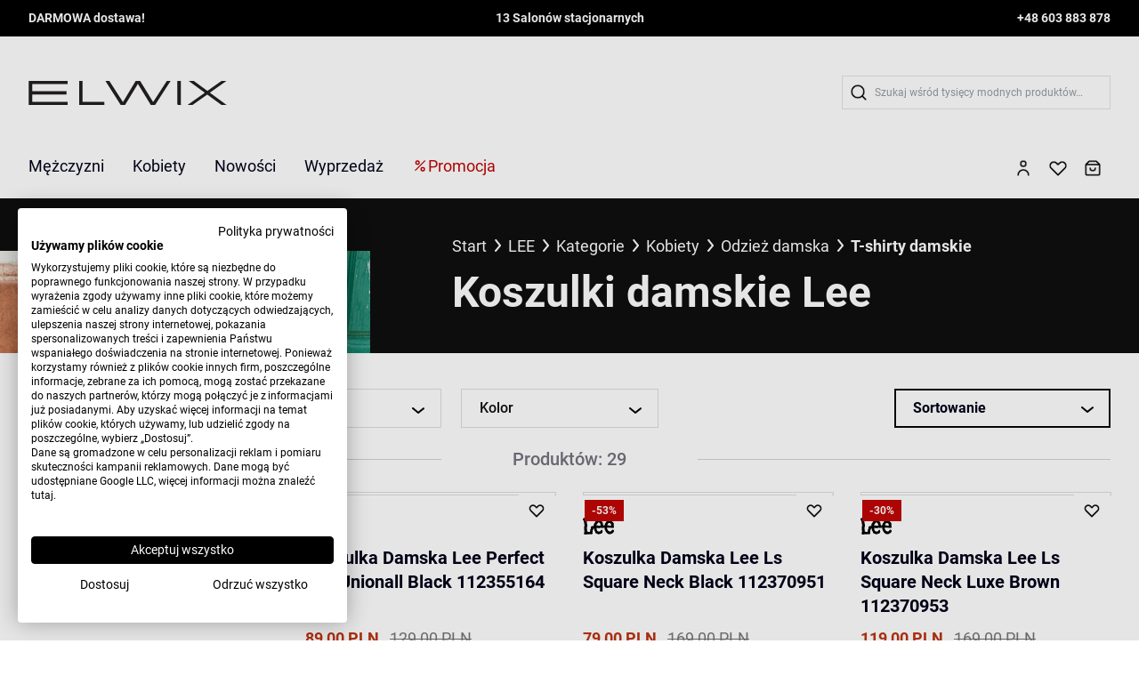

--- FILE ---
content_type: text/html; charset=utf-8
request_url: https://www.elwix.pl/manufacturer/lee/odziez-damska-t-shirty
body_size: 44208
content:
<!DOCTYPE html>
<html lang="pl">
   <head>
       
         <!-- Google Tag Manager -->
         <script>(function(w,d,s,l,i){w[l]=w[l]||[];w[l].push({'gtm.start':
                     new Date().getTime(),event:'gtm.js'});var f=d.getElementsByTagName(s)[0],
                 j=d.createElement(s),dl=l!='dataLayer'?'&l='+l:'';j.async=true;j.src=
                 'https://www.googletagmanager.com/gtm.js?id='+i+dl;f.parentNode.insertBefore(j,f);
             })(window,document,'script','dataLayer','GTM-PLR92FS');</script>
         <!-- End Google Tag Manager -->

      
      <style>@font-face {font-family: 'Roboto';font-style: normal;font-weight: 400;font-display: swap;src: url('/css/frontend/theme/cv_elwix_2021/fonts/KFOmCnqEu92Fr1Mu7GxKOzY.woff2') format('woff2');unicode-range: U+0100-024F, U+0259, U+1E00-1EFF, U+2020, U+20A0-20AB, U+20AD-20CF, U+2113, U+2C60-2C7F, U+A720-A7FF;}@font-face {font-family: 'Roboto';font-style: normal;font-weight: 400;font-display: swap;src: url('/css/frontend/theme/cv_elwix_2021/fonts/KFOmCnqEu92Fr1Mu4mxK.woff2') format('woff2');unicode-range: U+0000-00FF, U+0131, U+0152-0153, U+02BB-02BC, U+02C6, U+02DA, U+02DC, U+2000-206F, U+2074, U+20AC, U+2122, U+2191, U+2193, U+2212, U+2215, U+FEFF, U+FFFD;}@font-face {font-family: 'Roboto';font-style: normal;font-weight: 500;font-display: swap;src: url('/css/frontend/theme/cv_elwix_2021/fonts/KFOlCnqEu92Fr1MmEU9fChc4EsA.woff2') format('woff2');unicode-range: U+0100-024F, U+0259, U+1E00-1EFF, U+2020, U+20A0-20AB, U+20AD-20CF, U+2113, U+2C60-2C7F, U+A720-A7FF;}@font-face {font-family: 'Roboto';font-style: normal;font-weight: 500;font-display: swap;src: url('/css/frontend/theme/cv_elwix_2021/fonts/KFOlCnqEu92Fr1MmEU9fBBc4.woff2') format('woff2');unicode-range: U+0000-00FF, U+0131, U+0152-0153, U+02BB-02BC, U+02C6, U+02DA, U+02DC, U+2000-206F, U+2074, U+20AC, U+2122, U+2191, U+2193, U+2212, U+2215, U+FEFF, U+FFFD;}@font-face {font-family: 'Roboto';font-style: normal;font-weight: 700;font-display: swap;src: url('/css/frontend/theme/cv_elwix_2021/fonts/KFOlCnqEu92Fr1MmWUlfChc4EsA.woff2') format('woff2');unicode-range: U+0100-024F, U+0259, U+1E00-1EFF, U+2020, U+20A0-20AB, U+20AD-20CF, U+2113, U+2C60-2C7F, U+A720-A7FF;}@font-face {font-family: 'Roboto';font-style: normal;font-weight: 700;font-display: swap;src: url('/css/frontend/theme/cv_elwix_2021/fonts/KFOlCnqEu92Fr1MmWUlfBBc4.woff2') format('woff2');unicode-range: U+0000-00FF, U+0131, U+0152-0153, U+02BB-02BC, U+02C6, U+02DA, U+02DC, U+2000-206F, U+2074, U+20AC, U+2122, U+2191, U+2193, U+2212, U+2215, U+FEFF, U+FFFD;}</style>
      

      <meta name="viewport" content="width=device-width, initial-scale=1.0" />
      
      
      

      
      
      
      
      
      
      
      
      
      
      
      
      
      

      <meta http-equiv="Content-Type" content="text/html; charset=utf-8" />
<meta name="keywords" content="LEE, T-shirty damskie, Kategorie, Kobiety, Odzież damska" />
<meta name="description" content="Najnowsza kolekcja koszulek damskich Lee - połączenie elegancji i wygody. Różne modele i kolory do wyboru. Odkryj swój idealny model z naszą kolekcją.&quot;" />
<title>Koszulki damskie Lee, T-shirty | Elwix.pl</title>
<link rel="canonical" href="https://www.elwix.pl/manufacturer/lee/odziez-damska-t-shirty" />
      <link href="/cache/css/e481d5b355bdc114d642f1ca1653a213.css?lm=1741955397" rel="preload" as="style" />
<link href="/cache/css/e481d5b355bdc114d642f1ca1653a213.css?lm=1741955397" rel="stylesheet" type="text/css" />
      

      <link rel="shortcut icon" type="image/x-icon" href="/favicon.ico" />
             <script async src="https://www.googletagmanager.com/gtag/js?id=UA-72476230-1"></script>
<script type="text/javascript">

    
    const cookies = document.cookie.split("; ");

    var ad_storage = "granted";
    var analytics_storage = "granted";

    for (let i = 0; i < cookies.length; i++) {
        const cookie = cookies[i].split("=");

        if (cookie[0] === "cookies_google_analytics") {
            var cookies_google_analytics = cookie[1];

            if(cookies_google_analytics === 'true'){
                analytics_storage = "granted";
            }else{
                analytics_storage = "denied";
            }
        }

        if (cookie[0] === "cookies_google_targeting") {
            var cookies_google_targeting = cookie[1];

            if(cookies_google_targeting === 'true'){
                ad_storage = "granted";
            }else{
                ad_storage = "denied";
            }
        }

    }
    

    window.dataLayer = window.dataLayer || [];
    function gtag(){dataLayer.push(arguments)};


    gtag('consent', 'default', {
        'functionality_storage': 'granted',
        'personalization_storage': 'granted',
        'security_storage': 'granted',
        'analytics_storage': analytics_storage,
        'ad_storage': ad_storage
        });


    gtag('js', new Date());
    gtag('config', 'UA-72476230-1');
      gtag('config', 'G-XP7D6MT288');

  
    gtag('get', 'G-XP7D6MT288', 'client_id', (clientID) => {
      document.cookie = "sk_ga4_client_id="+clientID+"";

    });
  

    gtag('config', 'AW-931459451');

    </script>
       
         
       
      


<meta property="og:type" content="website" /><meta property="og:title" content="T-shirty damskie" /><meta property="og:description" content="
Modne T-shirty damskie – sklep internetowy Elwix.pl
Codzienny look bez T-shirtu? To niemożliwe. Koszulki to jeden z podstawowych elementów kobiecej garderoby. Modne T-shirty to podstawa wielu casua" /><meta property="og:url" content="https://www.elwix.pl/manufacturer/lee/odziez-damska-t-shirty" /><meta property="og:image" content="https://www.elwix.pl/media/categories/thumbnail/big_286.jpg?lm=1717494410" /><meta property="og:updated_time" content="1769251118" />   </head>
   <body class="action-list module-stProduct stProduct-list">
     <noscript><iframe src="https://www.googletagmanager.com/ns.html?id=GTM-5GCP6FF"
                       height="0" width="0" style="display:none;visibility:hidden"></iframe></noscript>

      


<!--cvEdronePlugin-->

<!--/cvEdronePlugin-->
<!-- Modal -->
<div class="modal fade" id="ajax-login-form-modal" tabindex="-1" role="dialog" aria-hidden="true">
    <div class="modal-dialog">

        <div class="modal-content">
                
            <div id="ajax-login-form"></div>            
            
        </div>

    </div>
</div>
 
      <header id="masterHeader">
  <div id="topBlackBar" class="d-none d-md-flex">
    <div class="container">
        <div class="row">
            <div class="col-md-4">DARMOWA dostawa!</div>
            <div class="col-md-4 text-center">13 Salonów stacjonarnych</div>
            <div class="col-md-4 text-right"><a href="tel:+48603883878">+48 603 883 878</a></div>
        </div>
    </div>
</div>

<div id="headerHook"></div>

<div id="header-navbar-position" class="pb-md-3">
    <nav id="header-navbar" role="navigation">
        <div class="container d-flex flex-column-reverse flex-md-column">

            <div class="row align-items-md-center py-md-5">

                <div class="d-none d-md-block col-md-6">
                    <div id="logo-desktop" class="logo">
                        <a href="/">
                            <svg>
                                <use xlink:href="/css/frontend/theme/cv_elwix_2021/svg/sprite.defs.svg#logo-elwix"></use>
                            </svg>
                        </a>
                    </div>
                </div>

                <div class="col-12 col-md-6">
                    <div id="nav-search">
                        <form action="/product/search" class="form-inline search" method="get">
    <div class="input-group">
        <label class="sr-only" for="search">Wyszukaj</label>
        <input type="search" autocomplete="off" class="form-control" name="query" value="" placeholder='Szukaj wśród tysięcy modnych produktów…' />
        <span class="input-group-btn">
            <button class="btn btn-primary" type="submit">
              <svg viewBox="0 0 24.5 24.5">
                <use xlink:href="/css/frontend/theme/cv_elwix_2021/svg/sprite.defs.svg#icon-search"></use>
              </svg>
            </button>
        </span>
    </div>
</form>






                        <div id="search-results"></div>
                    </div>
                </div>

            </div>


            <div class="row py-4 py-md-0">

                <div class="col col-sm-6 d-flex align-items-center d-md-none pr-0">
                    <div id="logo-mobile" class="logo">
                        <a href="/" aria-label="Strona główna">
                            <svg>
                                <use xlink:href="/css/frontend/theme/cv_elwix_2021/svg/sprite.defs.svg#logo-elwix"></use>
                            </svg>
                        </a>
                    </div>
                </div>

                <div class="col col-sm-6 col-md-2 order-md-last pl-0">
                    <div id="navbar-buttons" class="btn-group">

                        <button id="nav-button-user" class="btn btn-navbar collapsed" data-toggle="collapse" data-target="#nav-user" data-parent="#header-navbar">
                            <svg viewBox="0 0 24.5 24.5">
                                <use xlink:href="/css/frontend/theme/cv_elwix_2021/svg/sprite.defs.svg#icon-user"></use>
                            </svg>
                            <small class="login-status">&nbsp;</small>
                        </button>

                        <a href="https://www.elwix.pl/user/loginUser" id="nav-button-wishlist" class="btn btn-navbar collapsed">
                            <svg class="svg-wishlist"><use xlink:href="/css/frontend/theme/cv_elwix_2021/svg/sprite.defs.svg#heart-open"></use></svg>
                        </a>

                        <button id="nav-button-shopping-cart" class="btn btn-navbar collapsed empty" data-toggle="collapse" data-target="#nav-shopping-cart"  data-parent="#header-navbar">
                            <svg viewBox="0 0 24.5 24.5">
                                <use xlink:href="/css/frontend/theme/cv_elwix_2021/svg/sprite.defs.svg#icon-cart"></use>
                            </svg>
                            <small class="quantity"></small>
                        </button>

                        <button id="nav-button-menu" aria-label="Rozwiń kategorie">
                            <span class="icon-bar"></span>
                            <span class="icon-bar"></span>
                            <span class="icon-bar"></span>
                        </button>

                    </div>

                </div>
                
                <div class="col-12 col-md-10 position-md-static">
                    <div id="_desktop_mainmenu">
                        <div id="nav-menu" class="navbar-collapse">
                            <div class="menuHeader">
                                Menu
                            </div>
                            <button id="close-button-menu">
                                <span class="icon-bar"></span>
                                <span class="icon-bar"></span>
                                <span class="icon-bar"></span>
                            </button>
                            <ul class="nav navbar-nav horizontal-categories">
                          <li class="dropdown">

          <a class="dropdown-toggle d-flex d-md-none">Mężczyzni <svg class="svg-arrowdown"><use xlink:href="/css/frontend/theme/cv_elwix_2021/svg/sprite.defs.svg?v=231221#arrow-down"></use></svg></a>
          <a href="/category/mezczyzni" class="category-link d-none d-md-flex">Mężczyzni</a>

          <div class="dropdown-wrapper row">

            <ul class="dropdown-menu dropdown-menu-level-1 col-lg-9">

              <li class="d-flex d-md-none see-more">
                <a href="/category/mezczyzni" class="category-link">Zobacz wszystkie</a>
              </li>
                                                <li class="dropdown-submenu has_children">

                    <a class="dropdown-toggle d-flex d-md-none">Odzież męska <svg class="svg-arrowdown"><use xlink:href="/css/frontend/theme/cv_elwix_2021/svg/sprite.defs.svg?v=231221#arrow-down"></use></svg></a>
                    <a href="/category/odziez-meska" class="category-link d-none d-md-flex">Odzież męska</a>

                                        <ul class="dropdown-menu sub-menu dropdown-menu-level-2">

                      <li class="d-flex d-md-none see-more">
                        <a href="/category/odziez-meska" class="category-link">Zobacz wszystkie</a>
                      </li>

                      
                                                  <li class="dropdown-submenu has_children">

                            <a class="dropdown-toggle d-flex d-md-none">Spodnie męskie <svg class="svg-arrowdown"><use xlink:href="/css/frontend/theme/cv_elwix_2021/svg/sprite.defs.svg?v=231221#arrow-down"></use></svg></a>

                            <div class="d-none d-md-flex dropdown-menu-toggler-for-level-3">
                              <a href="/category/odziez-meska-spodnie" class="category-link">Spodnie męskie</a>
                              <svg class="sub-plus" xmlns="http://www.w3.org/2000/svg" height="48" width="48" viewbox="0 0 48 48"><path d="M22.5 38V25.5H10v-3h12.5V10h3v12.5H38v3H25.5V38Z"/></svg>
                              <svg class="sub-minus" xmlns="http://www.w3.org/2000/svg" height="48" width="48" viewbox="0 0 48 48"><path d="M10 25.5v-3h28v3Z"/></svg>
                            </div>

                            <ul class="dropdown-menu sub-menu dropdown-menu-level-3">
                                                              <li>
                                  <a class="category-link" href="https://www.elwix.pl/manufacturer/mustang/odziez-meska-spodnie">
                                      Spodnie męskie Mustang
                                  </a>
                                </li>
                                                              <li>
                                  <a class="category-link" href="https://www.elwix.pl/manufacturer/wrangler/odziez-meska-spodnie">
                                      Spodnie męskie Wrangler
                                  </a>
                                </li>
                                                              <li>
                                  <a class="category-link" href="https://www.elwix.pl/manufacturer/lee/odziez-meska-spodnie">
                                      Spodnie męskie Lee
                                  </a>
                                </li>
                                                              <li>
                                  <a class="category-link" href="https://www.elwix.pl/manufacturer/levis/odziez-meska-spodnie">
                                      Spodnie męskie Levis
                                  </a>
                                </li>
                                                          </ul>


                          </li>
                                              
                                                  <li class="dropdown-submenu has_children">

                            <a class="dropdown-toggle d-flex d-md-none">Koszulki męskie <svg class="svg-arrowdown"><use xlink:href="/css/frontend/theme/cv_elwix_2021/svg/sprite.defs.svg?v=231221#arrow-down"></use></svg></a>

                            <div class="d-none d-md-flex dropdown-menu-toggler-for-level-3">
                              <a href="/category/odziez-meska-t-shirty" class="category-link">Koszulki męskie</a>
                              <svg class="sub-plus" xmlns="http://www.w3.org/2000/svg" height="48" width="48" viewbox="0 0 48 48"><path d="M22.5 38V25.5H10v-3h12.5V10h3v12.5H38v3H25.5V38Z"/></svg>
                              <svg class="sub-minus" xmlns="http://www.w3.org/2000/svg" height="48" width="48" viewbox="0 0 48 48"><path d="M10 25.5v-3h28v3Z"/></svg>
                            </div>

                            <ul class="dropdown-menu sub-menu dropdown-menu-level-3">
                                                              <li>
                                  <a class="category-link" href="https://www.elwix.pl/manufacturer/wrangler/odziez-meska-t-shirty">
                                      T-shirty męskie Wrangler
                                  </a>
                                </li>
                                                              <li>
                                  <a class="category-link" href="https://www.elwix.pl/manufacturer/vans/odziez-meska-t-shirty">
                                      T-shirty męskie Vans
                                  </a>
                                </li>
                                                              <li>
                                  <a class="category-link" href="https://www.elwix.pl/manufacturer/mustang/odziez-meska-t-shirty">
                                      T-shirty męskie Mustang
                                  </a>
                                </li>
                                                              <li>
                                  <a class="category-link" href="https://www.elwix.pl/manufacturer/levis/odziez-meska-t-shirty">
                                      T-shirty męskie Levis
                                  </a>
                                </li>
                                                              <li>
                                  <a class="category-link" href="https://www.elwix.pl/manufacturer/lee/odziez-meska-t-shirty">
                                      T-shirty męskie Lee
                                  </a>
                                </li>
                                                              <li>
                                  <a class="category-link" href="https://www.elwix.pl/manufacturer/boardy/odziez-meska-t-shirty">
                                      T-shirty męskie Boardy
                                  </a>
                                </li>
                                                          </ul>


                          </li>
                                              
                                                  <li class="dropdown-submenu has_children">

                            <a class="dropdown-toggle d-flex d-md-none">Koszule męskie <svg class="svg-arrowdown"><use xlink:href="/css/frontend/theme/cv_elwix_2021/svg/sprite.defs.svg?v=231221#arrow-down"></use></svg></a>

                            <div class="d-none d-md-flex dropdown-menu-toggler-for-level-3">
                              <a href="/category/odziez-meska-koszule" class="category-link">Koszule męskie</a>
                              <svg class="sub-plus" xmlns="http://www.w3.org/2000/svg" height="48" width="48" viewbox="0 0 48 48"><path d="M22.5 38V25.5H10v-3h12.5V10h3v12.5H38v3H25.5V38Z"/></svg>
                              <svg class="sub-minus" xmlns="http://www.w3.org/2000/svg" height="48" width="48" viewbox="0 0 48 48"><path d="M10 25.5v-3h28v3Z"/></svg>
                            </div>

                            <ul class="dropdown-menu sub-menu dropdown-menu-level-3">
                                                              <li>
                                  <a class="category-link" href="https://www.elwix.pl/manufacturer/wrangler/odziez-meska-koszule">
                                      Koszule męskie Wrangler
                                  </a>
                                </li>
                                                              <li>
                                  <a class="category-link" href="https://www.elwix.pl/manufacturer/mustang/odziez-meska-koszule">
                                      Koszule męskie Mustang
                                  </a>
                                </li>
                                                              <li>
                                  <a class="category-link" href="https://www.elwix.pl/manufacturer/levis/odziez-meska-koszule">
                                      Koszule męskie Levis
                                  </a>
                                </li>
                                                              <li>
                                  <a class="category-link" href="https://www.elwix.pl/manufacturer/lee/odziez-meska-koszule">
                                      Koszule męskie Lee
                                  </a>
                                </li>
                                                          </ul>


                          </li>
                                              
                                                  <li class="dropdown-submenu has_children">

                            <a class="dropdown-toggle d-flex d-md-none">Bluzy męskie <svg class="svg-arrowdown"><use xlink:href="/css/frontend/theme/cv_elwix_2021/svg/sprite.defs.svg?v=231221#arrow-down"></use></svg></a>

                            <div class="d-none d-md-flex dropdown-menu-toggler-for-level-3">
                              <a href="/category/odziez-meska-bluzy" class="category-link">Bluzy męskie</a>
                              <svg class="sub-plus" xmlns="http://www.w3.org/2000/svg" height="48" width="48" viewbox="0 0 48 48"><path d="M22.5 38V25.5H10v-3h12.5V10h3v12.5H38v3H25.5V38Z"/></svg>
                              <svg class="sub-minus" xmlns="http://www.w3.org/2000/svg" height="48" width="48" viewbox="0 0 48 48"><path d="M10 25.5v-3h28v3Z"/></svg>
                            </div>

                            <ul class="dropdown-menu sub-menu dropdown-menu-level-3">
                                                              <li>
                                  <a class="category-link" href="https://www.elwix.pl/manufacturer/wrangler/odziez-meska-bluzy">
                                      Bluzy męskie Wrangler
                                  </a>
                                </li>
                                                              <li>
                                  <a class="category-link" href="https://www.elwix.pl/manufacturer/vans/odziez-meska-bluzy">
                                      Bluzy męskie Vans
                                  </a>
                                </li>
                                                              <li>
                                  <a class="category-link" href="https://www.elwix.pl/manufacturer/mustang/odziez-meska-bluzy">
                                      Bluzy męskie Mustang
                                  </a>
                                </li>
                                                              <li>
                                  <a class="category-link" href="https://www.elwix.pl/manufacturer/levis/odziez-meska-bluzy">
                                      Bluzy męskie Levis
                                  </a>
                                </li>
                                                              <li>
                                  <a class="category-link" href="https://www.elwix.pl/manufacturer/lee/odziez-meska-bluzy">
                                      Bluzy męskie Lee
                                  </a>
                                </li>
                                                              <li>
                                  <a class="category-link" href="https://www.elwix.pl/manufacturer/boardy/odziez-meska-bluzy">
                                      Bluzy męskie Boardy
                                  </a>
                                </li>
                                                          </ul>


                          </li>
                                              
                                                  <li class="dropdown-submenu has_children">

                            <a class="dropdown-toggle d-flex d-md-none">Kurtki męskie <svg class="svg-arrowdown"><use xlink:href="/css/frontend/theme/cv_elwix_2021/svg/sprite.defs.svg?v=231221#arrow-down"></use></svg></a>

                            <div class="d-none d-md-flex dropdown-menu-toggler-for-level-3">
                              <a href="/category/odziez-meska-kurtki" class="category-link">Kurtki męskie</a>
                              <svg class="sub-plus" xmlns="http://www.w3.org/2000/svg" height="48" width="48" viewbox="0 0 48 48"><path d="M22.5 38V25.5H10v-3h12.5V10h3v12.5H38v3H25.5V38Z"/></svg>
                              <svg class="sub-minus" xmlns="http://www.w3.org/2000/svg" height="48" width="48" viewbox="0 0 48 48"><path d="M10 25.5v-3h28v3Z"/></svg>
                            </div>

                            <ul class="dropdown-menu sub-menu dropdown-menu-level-3">
                                                              <li>
                                  <a class="category-link" href="https://www.elwix.pl/manufacturer/wrangler/odziez-meska-kurtki">
                                      Kurtki męskie Wrangler
                                  </a>
                                </li>
                                                              <li>
                                  <a class="category-link" href="https://www.elwix.pl/manufacturer/levis/odziez-meska-kurtki">
                                      Kurtki męskie Levis
                                  </a>
                                </li>
                                                              <li>
                                  <a class="category-link" href="https://www.elwix.pl/manufacturer/lee/odziez-meska-kurtki">
                                      Kurtki męskie Lee
                                  </a>
                                </li>
                                                          </ul>


                          </li>
                                              
                                                  <li>
                            <a href="/category/mezczyzni-odziez-meska-kurtki-zimowe-meskie" class="category-link">Kurtki zimowe męskie</a>
                          </li>
                                              
                                                  <li class="dropdown-submenu has_children">

                            <a class="dropdown-toggle d-flex d-md-none">Swetry męskie <svg class="svg-arrowdown"><use xlink:href="/css/frontend/theme/cv_elwix_2021/svg/sprite.defs.svg?v=231221#arrow-down"></use></svg></a>

                            <div class="d-none d-md-flex dropdown-menu-toggler-for-level-3">
                              <a href="/category/odziez-meska-swetry" class="category-link">Swetry męskie</a>
                              <svg class="sub-plus" xmlns="http://www.w3.org/2000/svg" height="48" width="48" viewbox="0 0 48 48"><path d="M22.5 38V25.5H10v-3h12.5V10h3v12.5H38v3H25.5V38Z"/></svg>
                              <svg class="sub-minus" xmlns="http://www.w3.org/2000/svg" height="48" width="48" viewbox="0 0 48 48"><path d="M10 25.5v-3h28v3Z"/></svg>
                            </div>

                            <ul class="dropdown-menu sub-menu dropdown-menu-level-3">
                                                              <li>
                                  <a class="category-link" href="https://www.elwix.pl/manufacturer/wrangler/odziez-meska-swetry">
                                      Swetry męskie Wrangler
                                  </a>
                                </li>
                                                              <li>
                                  <a class="category-link" href="https://www.elwix.pl/manufacturer/lee/odziez-meska-swetry">
                                      Swetry męskie Lee
                                  </a>
                                </li>
                                                          </ul>


                          </li>
                                              
                                                  <li class="dropdown-submenu has_children">

                            <a class="dropdown-toggle d-flex d-md-none">Bokserki męskie <svg class="svg-arrowdown"><use xlink:href="/css/frontend/theme/cv_elwix_2021/svg/sprite.defs.svg?v=231221#arrow-down"></use></svg></a>

                            <div class="d-none d-md-flex dropdown-menu-toggler-for-level-3">
                              <a href="/category/odziez-meska-bokserki" class="category-link">Bokserki męskie</a>
                              <svg class="sub-plus" xmlns="http://www.w3.org/2000/svg" height="48" width="48" viewbox="0 0 48 48"><path d="M22.5 38V25.5H10v-3h12.5V10h3v12.5H38v3H25.5V38Z"/></svg>
                              <svg class="sub-minus" xmlns="http://www.w3.org/2000/svg" height="48" width="48" viewbox="0 0 48 48"><path d="M10 25.5v-3h28v3Z"/></svg>
                            </div>

                            <ul class="dropdown-menu sub-menu dropdown-menu-level-3">
                                                              <li>
                                  <a class="category-link" href="https://www.elwix.pl/manufacturer/levis/odziez-meska-bokserki">
                                      Bokserki Levis
                                  </a>
                                </li>
                                                              <li>
                                  <a class="category-link" href="https://www.elwix.pl/manufacturer/lee/odziez-meska-bokserki">
                                      Bokserki Lee
                                  </a>
                                </li>
                                                          </ul>


                          </li>
                                              
                                                  <li class="dropdown-submenu has_children">

                            <a class="dropdown-toggle d-flex d-md-none">Szorty męskie <svg class="svg-arrowdown"><use xlink:href="/css/frontend/theme/cv_elwix_2021/svg/sprite.defs.svg?v=231221#arrow-down"></use></svg></a>

                            <div class="d-none d-md-flex dropdown-menu-toggler-for-level-3">
                              <a href="/category/odziez-meska-szorty" class="category-link">Szorty męskie</a>
                              <svg class="sub-plus" xmlns="http://www.w3.org/2000/svg" height="48" width="48" viewbox="0 0 48 48"><path d="M22.5 38V25.5H10v-3h12.5V10h3v12.5H38v3H25.5V38Z"/></svg>
                              <svg class="sub-minus" xmlns="http://www.w3.org/2000/svg" height="48" width="48" viewbox="0 0 48 48"><path d="M10 25.5v-3h28v3Z"/></svg>
                            </div>

                            <ul class="dropdown-menu sub-menu dropdown-menu-level-3">
                                                              <li>
                                  <a class="category-link" href="https://www.elwix.pl/manufacturer/wrangler/odziez-meska-szorty">
                                      Szorty męskie Wrangler
                                  </a>
                                </li>
                                                              <li>
                                  <a class="category-link" href="https://www.elwix.pl/manufacturer/levis/odziez-meska-szorty">
                                      Szorty męskie Levis
                                  </a>
                                </li>
                                                              <li>
                                  <a class="category-link" href="https://www.elwix.pl/manufacturer/lee/odziez-meska-szorty">
                                      Szorty męskie Lee
                                  </a>
                                </li>
                                                          </ul>


                          </li>
                                              
                                                  <li class="dropdown-submenu has_children">

                            <a class="dropdown-toggle d-flex d-md-none">Skarpety męskie <svg class="svg-arrowdown"><use xlink:href="/css/frontend/theme/cv_elwix_2021/svg/sprite.defs.svg?v=231221#arrow-down"></use></svg></a>

                            <div class="d-none d-md-flex dropdown-menu-toggler-for-level-3">
                              <a href="/category/odziez-meska-skarpety" class="category-link">Skarpety męskie</a>
                              <svg class="sub-plus" xmlns="http://www.w3.org/2000/svg" height="48" width="48" viewbox="0 0 48 48"><path d="M22.5 38V25.5H10v-3h12.5V10h3v12.5H38v3H25.5V38Z"/></svg>
                              <svg class="sub-minus" xmlns="http://www.w3.org/2000/svg" height="48" width="48" viewbox="0 0 48 48"><path d="M10 25.5v-3h28v3Z"/></svg>
                            </div>

                            <ul class="dropdown-menu sub-menu dropdown-menu-level-3">
                                                              <li>
                                  <a class="category-link" href="https://www.elwix.pl/manufacturer/wrangler/odziez-meska-skarpety">
                                      Skarpety męskie Wrangler
                                  </a>
                                </li>
                                                              <li>
                                  <a class="category-link" href="https://www.elwix.pl/manufacturer/levis/odziez-meska-skarpety">
                                      Skarpety męskie Levis
                                  </a>
                                </li>
                                                          </ul>


                          </li>
                                                                  </ul>
                  </li>
                                                                <li class="dropdown-submenu has_children">

                    <a class="dropdown-toggle d-flex d-md-none">Buty męskie <svg class="svg-arrowdown"><use xlink:href="/css/frontend/theme/cv_elwix_2021/svg/sprite.defs.svg?v=231221#arrow-down"></use></svg></a>
                    <a href="/category/buty-meskie" class="category-link d-none d-md-flex">Buty męskie</a>

                                        <ul class="dropdown-menu sub-menu dropdown-menu-level-2">

                      <li class="d-flex d-md-none see-more">
                        <a href="/category/buty-meskie" class="category-link">Zobacz wszystkie</a>
                      </li>

                      
                                                  <li class="dropdown-submenu has_children">

                            <a class="dropdown-toggle d-flex d-md-none">Trampki męskie <svg class="svg-arrowdown"><use xlink:href="/css/frontend/theme/cv_elwix_2021/svg/sprite.defs.svg?v=231221#arrow-down"></use></svg></a>

                            <div class="d-none d-md-flex dropdown-menu-toggler-for-level-3">
                              <a href="/category/buty-meskie-trampki" class="category-link">Trampki męskie</a>
                              <svg class="sub-plus" xmlns="http://www.w3.org/2000/svg" height="48" width="48" viewbox="0 0 48 48"><path d="M22.5 38V25.5H10v-3h12.5V10h3v12.5H38v3H25.5V38Z"/></svg>
                              <svg class="sub-minus" xmlns="http://www.w3.org/2000/svg" height="48" width="48" viewbox="0 0 48 48"><path d="M10 25.5v-3h28v3Z"/></svg>
                            </div>

                            <ul class="dropdown-menu sub-menu dropdown-menu-level-3">
                                                              <li>
                                  <a class="category-link" href="https://www.elwix.pl/manufacturer/wrangler/buty-meskie-trampki">
                                      Trampki męskie Wrangler
                                  </a>
                                </li>
                                                              <li>
                                  <a class="category-link" href="https://www.elwix.pl/manufacturer/vans/buty-meskie-trampki">
                                      Trampki męskie Vans
                                  </a>
                                </li>
                                                          </ul>


                          </li>
                                              
                                                  <li class="dropdown-submenu has_children">

                            <a class="dropdown-toggle d-flex d-md-none">Sneakersy męskie <svg class="svg-arrowdown"><use xlink:href="/css/frontend/theme/cv_elwix_2021/svg/sprite.defs.svg?v=231221#arrow-down"></use></svg></a>

                            <div class="d-none d-md-flex dropdown-menu-toggler-for-level-3">
                              <a href="/category/buty-meskie-sneakersy" class="category-link">Sneakersy męskie</a>
                              <svg class="sub-plus" xmlns="http://www.w3.org/2000/svg" height="48" width="48" viewbox="0 0 48 48"><path d="M22.5 38V25.5H10v-3h12.5V10h3v12.5H38v3H25.5V38Z"/></svg>
                              <svg class="sub-minus" xmlns="http://www.w3.org/2000/svg" height="48" width="48" viewbox="0 0 48 48"><path d="M10 25.5v-3h28v3Z"/></svg>
                            </div>

                            <ul class="dropdown-menu sub-menu dropdown-menu-level-3">
                                                              <li>
                                  <a class="category-link" href="https://www.elwix.pl/manufacturer/wrangler/buty-meskie-sneakersy">
                                      Sneakersy męskie Wrangler
                                  </a>
                                </li>
                                                              <li>
                                  <a class="category-link" href="https://www.elwix.pl/manufacturer/jeep/buty-meskie-sneakersy">
                                      Sneakersy męskie Jeep
                                  </a>
                                </li>
                                                          </ul>


                          </li>
                                                                  </ul>
                  </li>
                                                                <li class="dropdown-submenu has_children">

                    <a class="dropdown-toggle d-flex d-md-none">Akcesoria męskie <svg class="svg-arrowdown"><use xlink:href="/css/frontend/theme/cv_elwix_2021/svg/sprite.defs.svg?v=231221#arrow-down"></use></svg></a>
                    <a href="/category/akcesoria-meskie" class="category-link d-none d-md-flex">Akcesoria męskie</a>

                                        <ul class="dropdown-menu sub-menu dropdown-menu-level-2">

                      <li class="d-flex d-md-none see-more">
                        <a href="/category/akcesoria-meskie" class="category-link">Zobacz wszystkie</a>
                      </li>

                      
                                                  <li class="dropdown-submenu has_children">

                            <a class="dropdown-toggle d-flex d-md-none">Czapki męskie <svg class="svg-arrowdown"><use xlink:href="/css/frontend/theme/cv_elwix_2021/svg/sprite.defs.svg?v=231221#arrow-down"></use></svg></a>

                            <div class="d-none d-md-flex dropdown-menu-toggler-for-level-3">
                              <a href="/category/akcesoria-meskie-czapki" class="category-link">Czapki męskie</a>
                              <svg class="sub-plus" xmlns="http://www.w3.org/2000/svg" height="48" width="48" viewbox="0 0 48 48"><path d="M22.5 38V25.5H10v-3h12.5V10h3v12.5H38v3H25.5V38Z"/></svg>
                              <svg class="sub-minus" xmlns="http://www.w3.org/2000/svg" height="48" width="48" viewbox="0 0 48 48"><path d="M10 25.5v-3h28v3Z"/></svg>
                            </div>

                            <ul class="dropdown-menu sub-menu dropdown-menu-level-3">
                                                              <li>
                                  <a class="category-link" href="https://www.elwix.pl/manufacturer/wrangler/akcesoria-meskie-czapki">
                                      Czapki męskie Wrangler
                                  </a>
                                </li>
                                                              <li>
                                  <a class="category-link" href="https://www.elwix.pl/manufacturer/levis/akcesoria-meskie-czapki">
                                      Czapki męskie Levis
                                  </a>
                                </li>
                                                              <li>
                                  <a class="category-link" href="https://www.elwix.pl/manufacturer/lee/akcesoria-meskie-czapki">
                                      Czapki męskie Lee
                                  </a>
                                </li>
                                                              <li>
                                  <a class="category-link" href="https://www.elwix.pl/manufacturer/boardy/akcesoria-meskie-czapki">
                                      Czapki męskie Boardy
                                  </a>
                                </li>
                                                          </ul>


                          </li>
                                              
                                                  <li class="dropdown-submenu has_children">

                            <a class="dropdown-toggle d-flex d-md-none">Paski męskie <svg class="svg-arrowdown"><use xlink:href="/css/frontend/theme/cv_elwix_2021/svg/sprite.defs.svg?v=231221#arrow-down"></use></svg></a>

                            <div class="d-none d-md-flex dropdown-menu-toggler-for-level-3">
                              <a href="/category/akcesoria-meskie-paski" class="category-link">Paski męskie</a>
                              <svg class="sub-plus" xmlns="http://www.w3.org/2000/svg" height="48" width="48" viewbox="0 0 48 48"><path d="M22.5 38V25.5H10v-3h12.5V10h3v12.5H38v3H25.5V38Z"/></svg>
                              <svg class="sub-minus" xmlns="http://www.w3.org/2000/svg" height="48" width="48" viewbox="0 0 48 48"><path d="M10 25.5v-3h28v3Z"/></svg>
                            </div>

                            <ul class="dropdown-menu sub-menu dropdown-menu-level-3">
                                                              <li>
                                  <a class="category-link" href="https://www.elwix.pl/manufacturer/wrangler/akcesoria-meskie-paski">
                                      Paski męskie Wrangler
                                  </a>
                                </li>
                                                              <li>
                                  <a class="category-link" href="https://www.elwix.pl/manufacturer/mustang/akcesoria-meskie-paski">
                                      Paski męskie Mustang
                                  </a>
                                </li>
                                                              <li>
                                  <a class="category-link" href="https://www.elwix.pl/manufacturer/levis/akcesoria-meskie-paski">
                                      Paski męskie Levis
                                  </a>
                                </li>
                                                              <li>
                                  <a class="category-link" href="https://www.elwix.pl/manufacturer/lee/akcesoria-meskie-paski">
                                      Paski męskie Lee
                                  </a>
                                </li>
                                                          </ul>


                          </li>
                                              
                                                  <li class="dropdown-submenu has_children">

                            <a class="dropdown-toggle d-flex d-md-none">Portfele męskie <svg class="svg-arrowdown"><use xlink:href="/css/frontend/theme/cv_elwix_2021/svg/sprite.defs.svg?v=231221#arrow-down"></use></svg></a>

                            <div class="d-none d-md-flex dropdown-menu-toggler-for-level-3">
                              <a href="/category/akcesoria-meskie-portfele" class="category-link">Portfele męskie</a>
                              <svg class="sub-plus" xmlns="http://www.w3.org/2000/svg" height="48" width="48" viewbox="0 0 48 48"><path d="M22.5 38V25.5H10v-3h12.5V10h3v12.5H38v3H25.5V38Z"/></svg>
                              <svg class="sub-minus" xmlns="http://www.w3.org/2000/svg" height="48" width="48" viewbox="0 0 48 48"><path d="M10 25.5v-3h28v3Z"/></svg>
                            </div>

                            <ul class="dropdown-menu sub-menu dropdown-menu-level-3">
                                                              <li>
                                  <a class="category-link" href="https://www.elwix.pl/manufacturer/eastpak/akcesoria-meskie-portfele">
                                      Portfele męskie Eastpak
                                  </a>
                                </li>
                                                          </ul>


                          </li>
                                              
                                                  <li class="dropdown-submenu has_children">

                            <a class="dropdown-toggle d-flex d-md-none">Torby męskie <svg class="svg-arrowdown"><use xlink:href="/css/frontend/theme/cv_elwix_2021/svg/sprite.defs.svg?v=231221#arrow-down"></use></svg></a>

                            <div class="d-none d-md-flex dropdown-menu-toggler-for-level-3">
                              <a href="/category/akcesoria-meskie-torby" class="category-link">Torby męskie</a>
                              <svg class="sub-plus" xmlns="http://www.w3.org/2000/svg" height="48" width="48" viewbox="0 0 48 48"><path d="M22.5 38V25.5H10v-3h12.5V10h3v12.5H38v3H25.5V38Z"/></svg>
                              <svg class="sub-minus" xmlns="http://www.w3.org/2000/svg" height="48" width="48" viewbox="0 0 48 48"><path d="M10 25.5v-3h28v3Z"/></svg>
                            </div>

                            <ul class="dropdown-menu sub-menu dropdown-menu-level-3">
                                                              <li>
                                  <a class="category-link" href="https://www.elwix.pl/manufacturer/levis/akcesoria-meskie-torby">
                                      Torby męskie Levis
                                  </a>
                                </li>
                                                              <li>
                                  <a class="category-link" href="https://www.elwix.pl/manufacturer/eastpak/akcesoria-meskie-torby">
                                      Torby męskie Eastpak
                                  </a>
                                </li>
                                                          </ul>


                          </li>
                                                                  </ul>
                  </li>
                              
            </ul>

            <div class="promoContainer d-none d-lg-block col-lg-3">
              <div class="promoContent">
                                    <img src="/uploads/widget/30/image/thumbnail/thumb_menu-meskie.jpg?lm=1717409273" alt="" loading="lazy">

                              </div>
            </div>

          </div>

        </li>
                                    <li class="dropdown">

          <a class="dropdown-toggle d-flex d-md-none">Kobiety <svg class="svg-arrowdown"><use xlink:href="/css/frontend/theme/cv_elwix_2021/svg/sprite.defs.svg?v=231221#arrow-down"></use></svg></a>
          <a href="/category/kobiety" class="category-link d-none d-md-flex">Kobiety</a>

          <div class="dropdown-wrapper row">

            <ul class="dropdown-menu dropdown-menu-level-1 col-lg-9">

              <li class="d-flex d-md-none see-more">
                <a href="/category/kobiety" class="category-link">Zobacz wszystkie</a>
              </li>
                                                <li class="dropdown-submenu has_children">

                    <a class="dropdown-toggle d-flex d-md-none">Odzież damska <svg class="svg-arrowdown"><use xlink:href="/css/frontend/theme/cv_elwix_2021/svg/sprite.defs.svg?v=231221#arrow-down"></use></svg></a>
                    <a href="/category/odziez-damska" class="category-link d-none d-md-flex">Odzież damska</a>

                                        <ul class="dropdown-menu sub-menu dropdown-menu-level-2">

                      <li class="d-flex d-md-none see-more">
                        <a href="/category/odziez-damska" class="category-link">Zobacz wszystkie</a>
                      </li>

                      
                                                  <li class="dropdown-submenu has_children">

                            <a class="dropdown-toggle d-flex d-md-none">Spodnie damskie <svg class="svg-arrowdown"><use xlink:href="/css/frontend/theme/cv_elwix_2021/svg/sprite.defs.svg?v=231221#arrow-down"></use></svg></a>

                            <div class="d-none d-md-flex dropdown-menu-toggler-for-level-3">
                              <a href="/category/odziez-damska-spodnie" class="category-link">Spodnie damskie</a>
                              <svg class="sub-plus" xmlns="http://www.w3.org/2000/svg" height="48" width="48" viewbox="0 0 48 48"><path d="M22.5 38V25.5H10v-3h12.5V10h3v12.5H38v3H25.5V38Z"/></svg>
                              <svg class="sub-minus" xmlns="http://www.w3.org/2000/svg" height="48" width="48" viewbox="0 0 48 48"><path d="M10 25.5v-3h28v3Z"/></svg>
                            </div>

                            <ul class="dropdown-menu sub-menu dropdown-menu-level-3">
                                                              <li>
                                  <a class="category-link" href="https://www.elwix.pl/manufacturer/wrangler/odziez-damska-spodnie">
                                      Spodnie damskie Wrangler
                                  </a>
                                </li>
                                                              <li>
                                  <a class="category-link" href="https://www.elwix.pl/manufacturer/mustang/odziez-damska-spodnie">
                                      Spodnie damskie Mustang
                                  </a>
                                </li>
                                                              <li>
                                  <a class="category-link" href="https://www.elwix.pl/manufacturer/levis/odziez-damska-spodnie">
                                      Spodnie damskie Levis
                                  </a>
                                </li>
                                                              <li>
                                  <a class="category-link" href="https://www.elwix.pl/manufacturer/lee/odziez-damska-spodnie">
                                      Spodnie damskie Lee
                                  </a>
                                </li>
                                                          </ul>


                          </li>
                                              
                                                  <li class="dropdown-submenu has_children">

                            <a class="dropdown-toggle d-flex d-md-none">T-shirty damskie <svg class="svg-arrowdown"><use xlink:href="/css/frontend/theme/cv_elwix_2021/svg/sprite.defs.svg?v=231221#arrow-down"></use></svg></a>

                            <div class="d-none d-md-flex dropdown-menu-toggler-for-level-3">
                              <a href="/category/odziez-damska-t-shirty" class="category-link">T-shirty damskie</a>
                              <svg class="sub-plus" xmlns="http://www.w3.org/2000/svg" height="48" width="48" viewbox="0 0 48 48"><path d="M22.5 38V25.5H10v-3h12.5V10h3v12.5H38v3H25.5V38Z"/></svg>
                              <svg class="sub-minus" xmlns="http://www.w3.org/2000/svg" height="48" width="48" viewbox="0 0 48 48"><path d="M10 25.5v-3h28v3Z"/></svg>
                            </div>

                            <ul class="dropdown-menu sub-menu dropdown-menu-level-3">
                                                              <li>
                                  <a class="category-link" href="https://www.elwix.pl/manufacturer/wrangler/odziez-damska-t-shirty">
                                      Koszulki damskie Wrangler
                                  </a>
                                </li>
                                                              <li>
                                  <a class="category-link" href="https://www.elwix.pl/manufacturer/vans/odziez-damska-t-shirty">
                                      Koszulki damskie Vans
                                  </a>
                                </li>
                                                              <li>
                                  <a class="category-link" href="https://www.elwix.pl/manufacturer/mustang/odziez-damska-t-shirty">
                                      Koszulki damskie Mustang
                                  </a>
                                </li>
                                                              <li>
                                  <a class="category-link" href="https://www.elwix.pl/manufacturer/levis/odziez-damska-t-shirty">
                                      Koszulki damskie Levis
                                  </a>
                                </li>
                                                              <li>
                                  <a class="category-link" href="https://www.elwix.pl/manufacturer/lee/odziez-damska-t-shirty">
                                      Koszulki damskie Lee
                                  </a>
                                </li>
                                                          </ul>


                          </li>
                                              
                                                  <li class="dropdown-submenu has_children">

                            <a class="dropdown-toggle d-flex d-md-none">Spódnice i sukienki <svg class="svg-arrowdown"><use xlink:href="/css/frontend/theme/cv_elwix_2021/svg/sprite.defs.svg?v=231221#arrow-down"></use></svg></a>

                            <div class="d-none d-md-flex dropdown-menu-toggler-for-level-3">
                              <a href="/category/odziez-damska-spodnice" class="category-link">Spódnice i sukienki</a>
                              <svg class="sub-plus" xmlns="http://www.w3.org/2000/svg" height="48" width="48" viewbox="0 0 48 48"><path d="M22.5 38V25.5H10v-3h12.5V10h3v12.5H38v3H25.5V38Z"/></svg>
                              <svg class="sub-minus" xmlns="http://www.w3.org/2000/svg" height="48" width="48" viewbox="0 0 48 48"><path d="M10 25.5v-3h28v3Z"/></svg>
                            </div>

                            <ul class="dropdown-menu sub-menu dropdown-menu-level-3">
                                                              <li>
                                  <a class="category-link" href="https://www.elwix.pl/manufacturer/wrangler/odziez-damska-spodnice">
                                      Spódnice i Sukienki Wrangler
                                  </a>
                                </li>
                                                              <li>
                                  <a class="category-link" href="https://www.elwix.pl/manufacturer/levis/odziez-damska-spodnice">
                                      Spódnice i Sukienki Levis
                                  </a>
                                </li>
                                                              <li>
                                  <a class="category-link" href="https://www.elwix.pl/manufacturer/lee/odziez-damska-spodnice">
                                      Spódnice i Sukienki Lee
                                  </a>
                                </li>
                                                          </ul>


                          </li>
                                              
                                                  <li class="dropdown-submenu has_children">

                            <a class="dropdown-toggle d-flex d-md-none">Bluzy damskie <svg class="svg-arrowdown"><use xlink:href="/css/frontend/theme/cv_elwix_2021/svg/sprite.defs.svg?v=231221#arrow-down"></use></svg></a>

                            <div class="d-none d-md-flex dropdown-menu-toggler-for-level-3">
                              <a href="/category/odziez-damska-bluzy" class="category-link">Bluzy damskie</a>
                              <svg class="sub-plus" xmlns="http://www.w3.org/2000/svg" height="48" width="48" viewbox="0 0 48 48"><path d="M22.5 38V25.5H10v-3h12.5V10h3v12.5H38v3H25.5V38Z"/></svg>
                              <svg class="sub-minus" xmlns="http://www.w3.org/2000/svg" height="48" width="48" viewbox="0 0 48 48"><path d="M10 25.5v-3h28v3Z"/></svg>
                            </div>

                            <ul class="dropdown-menu sub-menu dropdown-menu-level-3">
                                                              <li>
                                  <a class="category-link" href="https://www.elwix.pl/manufacturer/wrangler/odziez-damska-bluzy">
                                      Bluzy damskie Wrangler
                                  </a>
                                </li>
                                                              <li>
                                  <a class="category-link" href="https://www.elwix.pl/manufacturer/levis/odziez-damska-bluzy">
                                      Bluzy damskie Levis
                                  </a>
                                </li>
                                                              <li>
                                  <a class="category-link" href="https://www.elwix.pl/manufacturer/lee/odziez-damska-bluzy">
                                      Bluzy damskie Lee
                                  </a>
                                </li>
                                                          </ul>


                          </li>
                                              
                                                  <li class="dropdown-submenu has_children">

                            <a class="dropdown-toggle d-flex d-md-none">Szorty damskie <svg class="svg-arrowdown"><use xlink:href="/css/frontend/theme/cv_elwix_2021/svg/sprite.defs.svg?v=231221#arrow-down"></use></svg></a>

                            <div class="d-none d-md-flex dropdown-menu-toggler-for-level-3">
                              <a href="/category/odziez-damska-szorty" class="category-link">Szorty damskie</a>
                              <svg class="sub-plus" xmlns="http://www.w3.org/2000/svg" height="48" width="48" viewbox="0 0 48 48"><path d="M22.5 38V25.5H10v-3h12.5V10h3v12.5H38v3H25.5V38Z"/></svg>
                              <svg class="sub-minus" xmlns="http://www.w3.org/2000/svg" height="48" width="48" viewbox="0 0 48 48"><path d="M10 25.5v-3h28v3Z"/></svg>
                            </div>

                            <ul class="dropdown-menu sub-menu dropdown-menu-level-3">
                                                              <li>
                                  <a class="category-link" href="https://www.elwix.pl/manufacturer/wrangler/odziez-damska-szorty">
                                      Szorty damskie Wrangler
                                  </a>
                                </li>
                                                              <li>
                                  <a class="category-link" href="https://www.elwix.pl/manufacturer/mustang/odziez-damska-szorty">
                                      Szorty damskie Mustang
                                  </a>
                                </li>
                                                              <li>
                                  <a class="category-link" href="https://www.elwix.pl/manufacturer/levis/odziez-damska-szorty">
                                      Szorty damskie Levis
                                  </a>
                                </li>
                                                              <li>
                                  <a class="category-link" href="https://www.elwix.pl/manufacturer/lee/odziez-damska-szorty">
                                      Szorty damskie Lee
                                  </a>
                                </li>
                                                          </ul>


                          </li>
                                              
                                                  <li class="dropdown-submenu has_children">

                            <a class="dropdown-toggle d-flex d-md-none">Koszule damskie <svg class="svg-arrowdown"><use xlink:href="/css/frontend/theme/cv_elwix_2021/svg/sprite.defs.svg?v=231221#arrow-down"></use></svg></a>

                            <div class="d-none d-md-flex dropdown-menu-toggler-for-level-3">
                              <a href="/category/odziez-damska-koszule" class="category-link">Koszule damskie</a>
                              <svg class="sub-plus" xmlns="http://www.w3.org/2000/svg" height="48" width="48" viewbox="0 0 48 48"><path d="M22.5 38V25.5H10v-3h12.5V10h3v12.5H38v3H25.5V38Z"/></svg>
                              <svg class="sub-minus" xmlns="http://www.w3.org/2000/svg" height="48" width="48" viewbox="0 0 48 48"><path d="M10 25.5v-3h28v3Z"/></svg>
                            </div>

                            <ul class="dropdown-menu sub-menu dropdown-menu-level-3">
                                                              <li>
                                  <a class="category-link" href="https://www.elwix.pl/manufacturer/wrangler/odziez-damska-koszule">
                                      Koszule damskie Wrangler
                                  </a>
                                </li>
                                                              <li>
                                  <a class="category-link" href="https://www.elwix.pl/manufacturer/levis/odziez-damska-koszule">
                                      Koszule damskie Levis
                                  </a>
                                </li>
                                                              <li>
                                  <a class="category-link" href="https://www.elwix.pl/manufacturer/lee/odziez-damska-koszule">
                                      Koszule damskie Lee
                                  </a>
                                </li>
                                                          </ul>


                          </li>
                                              
                                                  <li class="dropdown-submenu has_children">

                            <a class="dropdown-toggle d-flex d-md-none">Kurtki damskie <svg class="svg-arrowdown"><use xlink:href="/css/frontend/theme/cv_elwix_2021/svg/sprite.defs.svg?v=231221#arrow-down"></use></svg></a>

                            <div class="d-none d-md-flex dropdown-menu-toggler-for-level-3">
                              <a href="/category/odziez-damska-kurtki" class="category-link">Kurtki damskie</a>
                              <svg class="sub-plus" xmlns="http://www.w3.org/2000/svg" height="48" width="48" viewbox="0 0 48 48"><path d="M22.5 38V25.5H10v-3h12.5V10h3v12.5H38v3H25.5V38Z"/></svg>
                              <svg class="sub-minus" xmlns="http://www.w3.org/2000/svg" height="48" width="48" viewbox="0 0 48 48"><path d="M10 25.5v-3h28v3Z"/></svg>
                            </div>

                            <ul class="dropdown-menu sub-menu dropdown-menu-level-3">
                                                              <li>
                                  <a class="category-link" href="https://www.elwix.pl/manufacturer/wrangler/odziez-damska-kurtki">
                                      Kurtki damskie Wrangler
                                  </a>
                                </li>
                                                              <li>
                                  <a class="category-link" href="https://www.elwix.pl/manufacturer/mustang/odziez-damska-kurtki">
                                      Kurtki damskie Mustang
                                  </a>
                                </li>
                                                              <li>
                                  <a class="category-link" href="https://www.elwix.pl/manufacturer/levis/odziez-damska-kurtki">
                                      Kurtki damskie Levis
                                  </a>
                                </li>
                                                              <li>
                                  <a class="category-link" href="https://www.elwix.pl/manufacturer/lee/odziez-damska-kurtki">
                                      Kurtki damskie Lee
                                  </a>
                                </li>
                                                          </ul>


                          </li>
                                              
                                                  <li>
                            <a href="/category/kobiety-odziez-damska-kurtki-zimowe-damskie" class="category-link">Kurtki zimowe damskie</a>
                          </li>
                                              
                                                  <li class="dropdown-submenu has_children">

                            <a class="dropdown-toggle d-flex d-md-none">Swetry damskie <svg class="svg-arrowdown"><use xlink:href="/css/frontend/theme/cv_elwix_2021/svg/sprite.defs.svg?v=231221#arrow-down"></use></svg></a>

                            <div class="d-none d-md-flex dropdown-menu-toggler-for-level-3">
                              <a href="/category/odziez-damska-swetry" class="category-link">Swetry damskie</a>
                              <svg class="sub-plus" xmlns="http://www.w3.org/2000/svg" height="48" width="48" viewbox="0 0 48 48"><path d="M22.5 38V25.5H10v-3h12.5V10h3v12.5H38v3H25.5V38Z"/></svg>
                              <svg class="sub-minus" xmlns="http://www.w3.org/2000/svg" height="48" width="48" viewbox="0 0 48 48"><path d="M10 25.5v-3h28v3Z"/></svg>
                            </div>

                            <ul class="dropdown-menu sub-menu dropdown-menu-level-3">
                                                              <li>
                                  <a class="category-link" href="https://www.elwix.pl/manufacturer/wrangler/odziez-damska-swetry">
                                      Swetry damskie Wrangler
                                  </a>
                                </li>
                                                          </ul>


                          </li>
                                              
                                                  <li class="dropdown-submenu has_children">

                            <a class="dropdown-toggle d-flex d-md-none">Skarpety damskie <svg class="svg-arrowdown"><use xlink:href="/css/frontend/theme/cv_elwix_2021/svg/sprite.defs.svg?v=231221#arrow-down"></use></svg></a>

                            <div class="d-none d-md-flex dropdown-menu-toggler-for-level-3">
                              <a href="/category/odziez-damska-skarpety" class="category-link">Skarpety damskie</a>
                              <svg class="sub-plus" xmlns="http://www.w3.org/2000/svg" height="48" width="48" viewbox="0 0 48 48"><path d="M22.5 38V25.5H10v-3h12.5V10h3v12.5H38v3H25.5V38Z"/></svg>
                              <svg class="sub-minus" xmlns="http://www.w3.org/2000/svg" height="48" width="48" viewbox="0 0 48 48"><path d="M10 25.5v-3h28v3Z"/></svg>
                            </div>

                            <ul class="dropdown-menu sub-menu dropdown-menu-level-3">
                                                              <li>
                                  <a class="category-link" href="https://www.elwix.pl/manufacturer/wrangler/odziez-damska-skarpety">
                                      Skarpety damskie Wrangler
                                  </a>
                                </li>
                                                              <li>
                                  <a class="category-link" href="https://www.elwix.pl/manufacturer/levis/odziez-damska-skarpety">
                                      Skarpety damskie Levis
                                  </a>
                                </li>
                                                          </ul>


                          </li>
                                                                  </ul>
                  </li>
                                                                <li class="dropdown-submenu has_children">

                    <a class="dropdown-toggle d-flex d-md-none">Buty damskie <svg class="svg-arrowdown"><use xlink:href="/css/frontend/theme/cv_elwix_2021/svg/sprite.defs.svg?v=231221#arrow-down"></use></svg></a>
                    <a href="/category/buty-damskie" class="category-link d-none d-md-flex">Buty damskie</a>

                                        <ul class="dropdown-menu sub-menu dropdown-menu-level-2">

                      <li class="d-flex d-md-none see-more">
                        <a href="/category/buty-damskie" class="category-link">Zobacz wszystkie</a>
                      </li>

                      
                                                  <li class="dropdown-submenu has_children">

                            <a class="dropdown-toggle d-flex d-md-none">Trampki i tenisówki damskie <svg class="svg-arrowdown"><use xlink:href="/css/frontend/theme/cv_elwix_2021/svg/sprite.defs.svg?v=231221#arrow-down"></use></svg></a>

                            <div class="d-none d-md-flex dropdown-menu-toggler-for-level-3">
                              <a href="/category/buty-damskie-trampki-tenisowki" class="category-link">Trampki i tenisówki damskie</a>
                              <svg class="sub-plus" xmlns="http://www.w3.org/2000/svg" height="48" width="48" viewbox="0 0 48 48"><path d="M22.5 38V25.5H10v-3h12.5V10h3v12.5H38v3H25.5V38Z"/></svg>
                              <svg class="sub-minus" xmlns="http://www.w3.org/2000/svg" height="48" width="48" viewbox="0 0 48 48"><path d="M10 25.5v-3h28v3Z"/></svg>
                            </div>

                            <ul class="dropdown-menu sub-menu dropdown-menu-level-3">
                                                              <li>
                                  <a class="category-link" href="https://www.elwix.pl/manufacturer/wrangler/buty-damskie-trampki-tenisowki">
                                      Trampki damskie Wrangler
                                  </a>
                                </li>
                                                              <li>
                                  <a class="category-link" href="https://www.elwix.pl/manufacturer/vans/buty-damskie-trampki-tenisowki">
                                      Trampki damskie Vans
                                  </a>
                                </li>
                                                          </ul>


                          </li>
                                                                  </ul>
                  </li>
                                                                <li class="dropdown-submenu has_children">

                    <a class="dropdown-toggle d-flex d-md-none">Akcesoria damskie <svg class="svg-arrowdown"><use xlink:href="/css/frontend/theme/cv_elwix_2021/svg/sprite.defs.svg?v=231221#arrow-down"></use></svg></a>
                    <a href="/category/akcesoria-damskie" class="category-link d-none d-md-flex">Akcesoria damskie</a>

                                        <ul class="dropdown-menu sub-menu dropdown-menu-level-2">

                      <li class="d-flex d-md-none see-more">
                        <a href="/category/akcesoria-damskie" class="category-link">Zobacz wszystkie</a>
                      </li>

                      
                                                  <li class="dropdown-submenu has_children">

                            <a class="dropdown-toggle d-flex d-md-none">Czapki damskie <svg class="svg-arrowdown"><use xlink:href="/css/frontend/theme/cv_elwix_2021/svg/sprite.defs.svg?v=231221#arrow-down"></use></svg></a>

                            <div class="d-none d-md-flex dropdown-menu-toggler-for-level-3">
                              <a href="/category/akcesoria-damskie-czapki" class="category-link">Czapki damskie</a>
                              <svg class="sub-plus" xmlns="http://www.w3.org/2000/svg" height="48" width="48" viewbox="0 0 48 48"><path d="M22.5 38V25.5H10v-3h12.5V10h3v12.5H38v3H25.5V38Z"/></svg>
                              <svg class="sub-minus" xmlns="http://www.w3.org/2000/svg" height="48" width="48" viewbox="0 0 48 48"><path d="M10 25.5v-3h28v3Z"/></svg>
                            </div>

                            <ul class="dropdown-menu sub-menu dropdown-menu-level-3">
                                                              <li>
                                  <a class="category-link" href="https://www.elwix.pl/manufacturer/levis/akcesoria-damskie-czapki">
                                      Czapki damskie Levis
                                  </a>
                                </li>
                                                              <li>
                                  <a class="category-link" href="https://www.elwix.pl/manufacturer/lee/akcesoria-damskie-czapki">
                                      Czapki damskie Lee
                                  </a>
                                </li>
                                                              <li>
                                  <a class="category-link" href="https://www.elwix.pl/manufacturer/boardy/akcesoria-damskie-czapki">
                                      Czapki damskie Boardy
                                  </a>
                                </li>
                                                          </ul>


                          </li>
                                              
                                                  <li class="dropdown-submenu has_children">

                            <a class="dropdown-toggle d-flex d-md-none">Paski damskie <svg class="svg-arrowdown"><use xlink:href="/css/frontend/theme/cv_elwix_2021/svg/sprite.defs.svg?v=231221#arrow-down"></use></svg></a>

                            <div class="d-none d-md-flex dropdown-menu-toggler-for-level-3">
                              <a href="/category/akcesoria-damskie-paski" class="category-link">Paski damskie</a>
                              <svg class="sub-plus" xmlns="http://www.w3.org/2000/svg" height="48" width="48" viewbox="0 0 48 48"><path d="M22.5 38V25.5H10v-3h12.5V10h3v12.5H38v3H25.5V38Z"/></svg>
                              <svg class="sub-minus" xmlns="http://www.w3.org/2000/svg" height="48" width="48" viewbox="0 0 48 48"><path d="M10 25.5v-3h28v3Z"/></svg>
                            </div>

                            <ul class="dropdown-menu sub-menu dropdown-menu-level-3">
                                                              <li>
                                  <a class="category-link" href="https://www.elwix.pl/manufacturer/wrangler/akcesoria-damskie-paski">
                                      Paski damskie Wrangler
                                  </a>
                                </li>
                                                              <li>
                                  <a class="category-link" href="https://www.elwix.pl/manufacturer/levis/akcesoria-damskie-paski">
                                      Paski damskie Levis
                                  </a>
                                </li>
                                                              <li>
                                  <a class="category-link" href="https://www.elwix.pl/manufacturer/lee/akcesoria-damskie-paski">
                                      Paski damskie Lee
                                  </a>
                                </li>
                                                          </ul>


                          </li>
                                              
                                                  <li>
                            <a href="/category/akcesoria-damskie-szaliki" class="category-link">Szaliki damskie</a>
                          </li>
                                              
                                                  <li class="dropdown-submenu has_children">

                            <a class="dropdown-toggle d-flex d-md-none">Torby Damskie <svg class="svg-arrowdown"><use xlink:href="/css/frontend/theme/cv_elwix_2021/svg/sprite.defs.svg?v=231221#arrow-down"></use></svg></a>

                            <div class="d-none d-md-flex dropdown-menu-toggler-for-level-3">
                              <a href="/category/akcesoria-damskie-torby" class="category-link">Torby Damskie</a>
                              <svg class="sub-plus" xmlns="http://www.w3.org/2000/svg" height="48" width="48" viewbox="0 0 48 48"><path d="M22.5 38V25.5H10v-3h12.5V10h3v12.5H38v3H25.5V38Z"/></svg>
                              <svg class="sub-minus" xmlns="http://www.w3.org/2000/svg" height="48" width="48" viewbox="0 0 48 48"><path d="M10 25.5v-3h28v3Z"/></svg>
                            </div>

                            <ul class="dropdown-menu sub-menu dropdown-menu-level-3">
                                                              <li>
                                  <a class="category-link" href="https://www.elwix.pl/manufacturer/levis/akcesoria-damskie-torby">
                                      Torby damskie Levis
                                  </a>
                                </li>
                                                              <li>
                                  <a class="category-link" href="https://www.elwix.pl/manufacturer/eastpak/akcesoria-damskie-torby">
                                      Torby damskie Eastpak
                                  </a>
                                </li>
                                                          </ul>


                          </li>
                                                                  </ul>
                  </li>
                              
            </ul>

            <div class="promoContainer d-none d-lg-block col-lg-3">
              <div class="promoContent">
                                    <img src="/uploads/widget/31/image/thumbnail/thumb_menu-damskie.jpg?lm=1717409273" alt="" loading="lazy">

                              </div>
            </div>

          </div>

        </li>
                                    <li class="dropdown">

          <a class="dropdown-toggle d-flex d-md-none">Nowości <svg class="svg-arrowdown"><use xlink:href="/css/frontend/theme/cv_elwix_2021/svg/sprite.defs.svg?v=231221#arrow-down"></use></svg></a>
          <a href="/category/nowosci" class="category-link d-none d-md-flex">Nowości</a>

          <div class="dropdown-wrapper row">

            <ul class="dropdown-menu dropdown-menu-level-1 col-lg-9">

              <li class="d-flex d-md-none see-more">
                <a href="/category/nowosci" class="category-link">Zobacz wszystkie</a>
              </li>
                                                <li class="dropdown-submenu has_children">

                    <a class="dropdown-toggle d-flex d-md-none">Nowości damskie <svg class="svg-arrowdown"><use xlink:href="/css/frontend/theme/cv_elwix_2021/svg/sprite.defs.svg?v=231221#arrow-down"></use></svg></a>
                    <a href="/category/nowosc-kobiety" class="category-link d-none d-md-flex">Nowości damskie</a>

                                        <ul class="dropdown-menu sub-menu dropdown-menu-level-2">

                      <li class="d-flex d-md-none see-more">
                        <a href="/category/nowosc-kobiety" class="category-link">Zobacz wszystkie</a>
                      </li>

                      
                                                  <li>
                            <a href="/category/nowosci-nowosci-damskie-spodnie-damskie" class="category-link">Spodnie damskie</a>
                          </li>
                                              
                                                  <li>
                            <a href="/category/nowosci-nowosci-damskie-t-shirty-damskie" class="category-link">T-shirty damskie</a>
                          </li>
                                              
                                                  <li>
                            <a href="/category/nowosci-nowosci-damskie-spodnice-i-sukienki" class="category-link">Spódnice i sukienki</a>
                          </li>
                                              
                                                  <li>
                            <a href="/category/nowosci-nowosci-damskie-szorty-damskie" class="category-link">Szorty damskie</a>
                          </li>
                                              
                                                  <li>
                            <a href="/category/nowosci-nowosci-damskie-bluzy-damskie" class="category-link">Bluzy damskie</a>
                          </li>
                                              
                                                  <li>
                            <a href="/category/nowosci-nowosci-damskie-koszule-damskie" class="category-link">Koszule damskie</a>
                          </li>
                                              
                                                  <li>
                            <a href="/category/nowosci-nowosci-damskie-kurtki-damskie" class="category-link">Kurtki damskie</a>
                          </li>
                                              
                                                  <li>
                            <a href="/category/nowosci-nowosci-damskie-swetry-damskie" class="category-link">Swetry damskie</a>
                          </li>
                                              
                                                  <li>
                            <a href="/category/nowosci-nowosci-damskie-akcesoria-damskie" class="category-link">Akcesoria damskie</a>
                          </li>
                                                                  </ul>
                  </li>
                                                                <li class="dropdown-submenu has_children">

                    <a class="dropdown-toggle d-flex d-md-none">Nowości męskie <svg class="svg-arrowdown"><use xlink:href="/css/frontend/theme/cv_elwix_2021/svg/sprite.defs.svg?v=231221#arrow-down"></use></svg></a>
                    <a href="/category/nowosc-mezczyzni" class="category-link d-none d-md-flex">Nowości męskie</a>

                                        <ul class="dropdown-menu sub-menu dropdown-menu-level-2">

                      <li class="d-flex d-md-none see-more">
                        <a href="/category/nowosc-mezczyzni" class="category-link">Zobacz wszystkie</a>
                      </li>

                      
                                                  <li class="dropdown-submenu has_children">

                            <a class="dropdown-toggle d-flex d-md-none">Spodnie męskie <svg class="svg-arrowdown"><use xlink:href="/css/frontend/theme/cv_elwix_2021/svg/sprite.defs.svg?v=231221#arrow-down"></use></svg></a>

                            <div class="d-none d-md-flex dropdown-menu-toggler-for-level-3">
                              <a href="/category/nowosci-nowosci-meskie-spodnie-meskie" class="category-link">Spodnie męskie</a>
                              <svg class="sub-plus" xmlns="http://www.w3.org/2000/svg" height="48" width="48" viewbox="0 0 48 48"><path d="M22.5 38V25.5H10v-3h12.5V10h3v12.5H38v3H25.5V38Z"/></svg>
                              <svg class="sub-minus" xmlns="http://www.w3.org/2000/svg" height="48" width="48" viewbox="0 0 48 48"><path d="M10 25.5v-3h28v3Z"/></svg>
                            </div>

                            <ul class="dropdown-menu sub-menu dropdown-menu-level-3">
                                                              <li>
                                  <a class="category-link" href="https://www.elwix.pl/manufacturer/lee/nowosci-nowosci-meskie-spodnie-meskie">
                                      Spodnie męskie Lee
                                  </a>
                                </li>
                                                              <li>
                                  <a class="category-link" href="https://www.elwix.pl/manufacturer/wrangler/nowosci-nowosci-meskie-spodnie-meskie">
                                      Spodnie męskie Wrangler
                                  </a>
                                </li>
                                                          </ul>


                          </li>
                                              
                                                  <li>
                            <a href="/category/nowosci-nowosci-meskie-koszulki-meskie" class="category-link">Koszulki męskie</a>
                          </li>
                                              
                                                  <li>
                            <a href="/category/nowosci-nowosci-meskie-szorty-meskie" class="category-link">Szorty męskie</a>
                          </li>
                                              
                                                  <li>
                            <a href="/category/nowosci-nowosci-meskie-koszule-meskie" class="category-link">Koszule męskie</a>
                          </li>
                                              
                                                  <li>
                            <a href="/category/nowosci-nowosci-meskie-kurtki-meskie" class="category-link">Kurtki męskie</a>
                          </li>
                                              
                                                  <li>
                            <a href="/category/nowosci-nowosci-meskie-bluzy-meskie" class="category-link">Bluzy męskie</a>
                          </li>
                                              
                                                  <li>
                            <a href="/category/nowosci-nowosci-meskie-swetry-meskie" class="category-link">Swetry męskie</a>
                          </li>
                                              
                                                  <li class="dropdown-submenu has_children">

                            <a class="dropdown-toggle d-flex d-md-none">Akcesoria męskie <svg class="svg-arrowdown"><use xlink:href="/css/frontend/theme/cv_elwix_2021/svg/sprite.defs.svg?v=231221#arrow-down"></use></svg></a>

                            <div class="d-none d-md-flex dropdown-menu-toggler-for-level-3">
                              <a href="/category/nowosci-nowosci-meskie-akcesoria-meskie" class="category-link">Akcesoria męskie</a>
                              <svg class="sub-plus" xmlns="http://www.w3.org/2000/svg" height="48" width="48" viewbox="0 0 48 48"><path d="M22.5 38V25.5H10v-3h12.5V10h3v12.5H38v3H25.5V38Z"/></svg>
                              <svg class="sub-minus" xmlns="http://www.w3.org/2000/svg" height="48" width="48" viewbox="0 0 48 48"><path d="M10 25.5v-3h28v3Z"/></svg>
                            </div>

                            <ul class="dropdown-menu sub-menu dropdown-menu-level-3">
                                                              <li>
                                  <a class="category-link" href="https://www.elwix.pl/manufacturer/wrangler/nowosci-nowosci-meskie-akcesoria-meskie">
                                      Akcesoria męskie Wrangler
                                  </a>
                                </li>
                                                              <li>
                                  <a class="category-link" href="https://www.elwix.pl/manufacturer/lee/nowosci-nowosci-meskie-akcesoria-meskie">
                                      Akcesoria męskie Lee
                                  </a>
                                </li>
                                                              <li>
                                  <a class="category-link" href="https://www.elwix.pl/manufacturer/levis/nowosci-nowosci-meskie-akcesoria-meskie">
                                      Akcesoria męskie Levis
                                  </a>
                                </li>
                                                          </ul>


                          </li>
                                                                  </ul>
                  </li>
                                                                <li>
                    <a href="/category/nowosci-nowosci-mlodziezowe" class="category-link">Nowości młodzieżowe</a>
                  </li>
                              
            </ul>

            <div class="promoContainer d-none d-lg-block col-lg-3">
              <div class="promoContent">
                                    <img src="/uploads/widget/33/image/thumbnail/thumb_menu-nowosci.jpg?lm=1717409273" alt="" loading="lazy">

                              </div>
            </div>

          </div>

        </li>
                                    <li class="dropdown">

          <a class="dropdown-toggle d-flex d-md-none">Wyprzedaż <svg class="svg-arrowdown"><use xlink:href="/css/frontend/theme/cv_elwix_2021/svg/sprite.defs.svg?v=231221#arrow-down"></use></svg></a>
          <a href="/category/wyprzedaz" class="category-link d-none d-md-flex">Wyprzedaż</a>

          <div class="dropdown-wrapper row">

            <ul class="dropdown-menu dropdown-menu-level-1 col-lg-9">

              <li class="d-flex d-md-none see-more">
                <a href="/category/wyprzedaz" class="category-link">Zobacz wszystkie</a>
              </li>
                                                <li class="dropdown-submenu has_children">

                    <a class="dropdown-toggle d-flex d-md-none">Damskie <svg class="svg-arrowdown"><use xlink:href="/css/frontend/theme/cv_elwix_2021/svg/sprite.defs.svg?v=231221#arrow-down"></use></svg></a>
                    <a href="/category/wyprzedaz-damskie" class="category-link d-none d-md-flex">Damskie</a>

                                        <ul class="dropdown-menu sub-menu dropdown-menu-level-2">

                      <li class="d-flex d-md-none see-more">
                        <a href="/category/wyprzedaz-damskie" class="category-link">Zobacz wszystkie</a>
                      </li>

                      
                                                  <li class="dropdown-submenu has_children">

                            <a class="dropdown-toggle d-flex d-md-none">Jeansy damskie <svg class="svg-arrowdown"><use xlink:href="/css/frontend/theme/cv_elwix_2021/svg/sprite.defs.svg?v=231221#arrow-down"></use></svg></a>

                            <div class="d-none d-md-flex dropdown-menu-toggler-for-level-3">
                              <a href="/category/wyprzedaz-damskie-spodnie" class="category-link">Jeansy damskie</a>
                              <svg class="sub-plus" xmlns="http://www.w3.org/2000/svg" height="48" width="48" viewbox="0 0 48 48"><path d="M22.5 38V25.5H10v-3h12.5V10h3v12.5H38v3H25.5V38Z"/></svg>
                              <svg class="sub-minus" xmlns="http://www.w3.org/2000/svg" height="48" width="48" viewbox="0 0 48 48"><path d="M10 25.5v-3h28v3Z"/></svg>
                            </div>

                            <ul class="dropdown-menu sub-menu dropdown-menu-level-3">
                                                              <li>
                                  <a class="category-link" href="https://www.elwix.pl/manufacturer/wrangler/wyprzedaz-damskie-spodnie">
                                      Spodnie damskie Wrangler
                                  </a>
                                </li>
                                                              <li>
                                  <a class="category-link" href="https://www.elwix.pl/manufacturer/lee/wyprzedaz-damskie-spodnie">
                                      Spodnie damskie Lee
                                  </a>
                                </li>
                                                              <li>
                                  <a class="category-link" href="https://www.elwix.pl/manufacturer/levis/wyprzedaz-damskie-spodnie">
                                      Spodnie damskie Levis
                                  </a>
                                </li>
                                                          </ul>


                          </li>
                                              
                                                  <li class="dropdown-submenu has_children">

                            <a class="dropdown-toggle d-flex d-md-none">T-shirty damskie <svg class="svg-arrowdown"><use xlink:href="/css/frontend/theme/cv_elwix_2021/svg/sprite.defs.svg?v=231221#arrow-down"></use></svg></a>

                            <div class="d-none d-md-flex dropdown-menu-toggler-for-level-3">
                              <a href="/category/wyprzedaz-damskie-t-shirty" class="category-link">T-shirty damskie</a>
                              <svg class="sub-plus" xmlns="http://www.w3.org/2000/svg" height="48" width="48" viewbox="0 0 48 48"><path d="M22.5 38V25.5H10v-3h12.5V10h3v12.5H38v3H25.5V38Z"/></svg>
                              <svg class="sub-minus" xmlns="http://www.w3.org/2000/svg" height="48" width="48" viewbox="0 0 48 48"><path d="M10 25.5v-3h28v3Z"/></svg>
                            </div>

                            <ul class="dropdown-menu sub-menu dropdown-menu-level-3">
                                                              <li>
                                  <a class="category-link" href="https://www.elwix.pl/manufacturer/wrangler/wyprzedaz-damskie-t-shirty">
                                      T-shirty damskie Wrangler
                                  </a>
                                </li>
                                                              <li>
                                  <a class="category-link" href="https://www.elwix.pl/manufacturer/lee/wyprzedaz-damskie-t-shirty">
                                      T-shirty damskie Lee
                                  </a>
                                </li>
                                                              <li>
                                  <a class="category-link" href="https://www.elwix.pl/manufacturer/levis/wyprzedaz-damskie-t-shirty">
                                      T-shirty damskie Levis
                                  </a>
                                </li>
                                                          </ul>


                          </li>
                                              
                                                  <li class="dropdown-submenu has_children">

                            <a class="dropdown-toggle d-flex d-md-none">Spódnice i sukienki <svg class="svg-arrowdown"><use xlink:href="/css/frontend/theme/cv_elwix_2021/svg/sprite.defs.svg?v=231221#arrow-down"></use></svg></a>

                            <div class="d-none d-md-flex dropdown-menu-toggler-for-level-3">
                              <a href="/category/wyprzedaz-damskie-spodnice" class="category-link">Spódnice i sukienki</a>
                              <svg class="sub-plus" xmlns="http://www.w3.org/2000/svg" height="48" width="48" viewbox="0 0 48 48"><path d="M22.5 38V25.5H10v-3h12.5V10h3v12.5H38v3H25.5V38Z"/></svg>
                              <svg class="sub-minus" xmlns="http://www.w3.org/2000/svg" height="48" width="48" viewbox="0 0 48 48"><path d="M10 25.5v-3h28v3Z"/></svg>
                            </div>

                            <ul class="dropdown-menu sub-menu dropdown-menu-level-3">
                                                              <li>
                                  <a class="category-link" href="https://www.elwix.pl/manufacturer/wrangler/wyprzedaz-damskie-spodnice">
                                      Spódnice i Sukienki Wrangler
                                  </a>
                                </li>
                                                              <li>
                                  <a class="category-link" href="https://www.elwix.pl/manufacturer/lee/wyprzedaz-damskie-spodnice">
                                      Spódnice i Sukienki Lee
                                  </a>
                                </li>
                                                          </ul>


                          </li>
                                              
                                                  <li class="dropdown-submenu has_children">

                            <a class="dropdown-toggle d-flex d-md-none">Szorty damskie <svg class="svg-arrowdown"><use xlink:href="/css/frontend/theme/cv_elwix_2021/svg/sprite.defs.svg?v=231221#arrow-down"></use></svg></a>

                            <div class="d-none d-md-flex dropdown-menu-toggler-for-level-3">
                              <a href="/category/wyprzedaz-damskie-szorty" class="category-link">Szorty damskie</a>
                              <svg class="sub-plus" xmlns="http://www.w3.org/2000/svg" height="48" width="48" viewbox="0 0 48 48"><path d="M22.5 38V25.5H10v-3h12.5V10h3v12.5H38v3H25.5V38Z"/></svg>
                              <svg class="sub-minus" xmlns="http://www.w3.org/2000/svg" height="48" width="48" viewbox="0 0 48 48"><path d="M10 25.5v-3h28v3Z"/></svg>
                            </div>

                            <ul class="dropdown-menu sub-menu dropdown-menu-level-3">
                                                              <li>
                                  <a class="category-link" href="https://www.elwix.pl/manufacturer/wrangler/wyprzedaz-damskie-szorty">
                                      Szorty damskie Wrangler
                                  </a>
                                </li>
                                                              <li>
                                  <a class="category-link" href="https://www.elwix.pl/manufacturer/lee/wyprzedaz-damskie-szorty">
                                      Szorty damskie Lee
                                  </a>
                                </li>
                                                          </ul>


                          </li>
                                              
                                                  <li class="dropdown-submenu has_children">

                            <a class="dropdown-toggle d-flex d-md-none">Bluzy damskie <svg class="svg-arrowdown"><use xlink:href="/css/frontend/theme/cv_elwix_2021/svg/sprite.defs.svg?v=231221#arrow-down"></use></svg></a>

                            <div class="d-none d-md-flex dropdown-menu-toggler-for-level-3">
                              <a href="/category/wyprzedaz-damskie-bluzy" class="category-link">Bluzy damskie</a>
                              <svg class="sub-plus" xmlns="http://www.w3.org/2000/svg" height="48" width="48" viewbox="0 0 48 48"><path d="M22.5 38V25.5H10v-3h12.5V10h3v12.5H38v3H25.5V38Z"/></svg>
                              <svg class="sub-minus" xmlns="http://www.w3.org/2000/svg" height="48" width="48" viewbox="0 0 48 48"><path d="M10 25.5v-3h28v3Z"/></svg>
                            </div>

                            <ul class="dropdown-menu sub-menu dropdown-menu-level-3">
                                                              <li>
                                  <a class="category-link" href="https://www.elwix.pl/manufacturer/levis/wyprzedaz-damskie-bluzy">
                                      Bluzy damskie Levis
                                  </a>
                                </li>
                                                              <li>
                                  <a class="category-link" href="https://www.elwix.pl/manufacturer/lee/wyprzedaz-damskie-bluzy">
                                      Bluzy damskie Lee
                                  </a>
                                </li>
                                                              <li>
                                  <a class="category-link" href="https://www.elwix.pl/manufacturer/wrangler/wyprzedaz-damskie-bluzy">
                                      Bluzy damskie Wrangler
                                  </a>
                                </li>
                                                          </ul>


                          </li>
                                              
                                                  <li class="dropdown-submenu has_children">

                            <a class="dropdown-toggle d-flex d-md-none">Koszule damskie <svg class="svg-arrowdown"><use xlink:href="/css/frontend/theme/cv_elwix_2021/svg/sprite.defs.svg?v=231221#arrow-down"></use></svg></a>

                            <div class="d-none d-md-flex dropdown-menu-toggler-for-level-3">
                              <a href="/category/wyprzedaz-damskie-koszule" class="category-link">Koszule damskie</a>
                              <svg class="sub-plus" xmlns="http://www.w3.org/2000/svg" height="48" width="48" viewbox="0 0 48 48"><path d="M22.5 38V25.5H10v-3h12.5V10h3v12.5H38v3H25.5V38Z"/></svg>
                              <svg class="sub-minus" xmlns="http://www.w3.org/2000/svg" height="48" width="48" viewbox="0 0 48 48"><path d="M10 25.5v-3h28v3Z"/></svg>
                            </div>

                            <ul class="dropdown-menu sub-menu dropdown-menu-level-3">
                                                              <li>
                                  <a class="category-link" href="https://www.elwix.pl/manufacturer/lee/wyprzedaz-damskie-koszule">
                                      Koszule damskie Lee
                                  </a>
                                </li>
                                                              <li>
                                  <a class="category-link" href="https://www.elwix.pl/manufacturer/wrangler/wyprzedaz-damskie-koszule">
                                      Koszule damskie Wrangler
                                  </a>
                                </li>
                                                              <li>
                                  <a class="category-link" href="https://www.elwix.pl/manufacturer/levis/wyprzedaz-damskie-koszule">
                                      Koszule damskie Levis
                                  </a>
                                </li>
                                                          </ul>


                          </li>
                                              
                                                  <li class="dropdown-submenu has_children">

                            <a class="dropdown-toggle d-flex d-md-none">Kurtki damskie <svg class="svg-arrowdown"><use xlink:href="/css/frontend/theme/cv_elwix_2021/svg/sprite.defs.svg?v=231221#arrow-down"></use></svg></a>

                            <div class="d-none d-md-flex dropdown-menu-toggler-for-level-3">
                              <a href="/category/wyprzedaz-damskie-kurtki" class="category-link">Kurtki damskie</a>
                              <svg class="sub-plus" xmlns="http://www.w3.org/2000/svg" height="48" width="48" viewbox="0 0 48 48"><path d="M22.5 38V25.5H10v-3h12.5V10h3v12.5H38v3H25.5V38Z"/></svg>
                              <svg class="sub-minus" xmlns="http://www.w3.org/2000/svg" height="48" width="48" viewbox="0 0 48 48"><path d="M10 25.5v-3h28v3Z"/></svg>
                            </div>

                            <ul class="dropdown-menu sub-menu dropdown-menu-level-3">
                                                              <li>
                                  <a class="category-link" href="https://www.elwix.pl/manufacturer/wrangler/wyprzedaz-damskie-kurtki">
                                      Kurtki damskie Wrangler
                                  </a>
                                </li>
                                                              <li>
                                  <a class="category-link" href="https://www.elwix.pl/manufacturer/lee/wyprzedaz-damskie-kurtki">
                                      Kurtki damskie Lee
                                  </a>
                                </li>
                                                          </ul>


                          </li>
                                              
                                                  <li class="dropdown-submenu has_children">

                            <a class="dropdown-toggle d-flex d-md-none">Swetry damskie <svg class="svg-arrowdown"><use xlink:href="/css/frontend/theme/cv_elwix_2021/svg/sprite.defs.svg?v=231221#arrow-down"></use></svg></a>

                            <div class="d-none d-md-flex dropdown-menu-toggler-for-level-3">
                              <a href="/category/wyprzedaz-damskie-swetry" class="category-link">Swetry damskie</a>
                              <svg class="sub-plus" xmlns="http://www.w3.org/2000/svg" height="48" width="48" viewbox="0 0 48 48"><path d="M22.5 38V25.5H10v-3h12.5V10h3v12.5H38v3H25.5V38Z"/></svg>
                              <svg class="sub-minus" xmlns="http://www.w3.org/2000/svg" height="48" width="48" viewbox="0 0 48 48"><path d="M10 25.5v-3h28v3Z"/></svg>
                            </div>

                            <ul class="dropdown-menu sub-menu dropdown-menu-level-3">
                                                              <li>
                                  <a class="category-link" href="https://www.elwix.pl/manufacturer/wrangler/wyprzedaz-damskie-swetry">
                                      Swetry damskie Wrangler
                                  </a>
                                </li>
                                                          </ul>


                          </li>
                                              
                                                  <li class="dropdown-submenu has_children">

                            <a class="dropdown-toggle d-flex d-md-none">Buty damskie <svg class="svg-arrowdown"><use xlink:href="/css/frontend/theme/cv_elwix_2021/svg/sprite.defs.svg?v=231221#arrow-down"></use></svg></a>

                            <div class="d-none d-md-flex dropdown-menu-toggler-for-level-3">
                              <a href="/category/wyprzedaz-damskie-buty" class="category-link">Buty damskie</a>
                              <svg class="sub-plus" xmlns="http://www.w3.org/2000/svg" height="48" width="48" viewbox="0 0 48 48"><path d="M22.5 38V25.5H10v-3h12.5V10h3v12.5H38v3H25.5V38Z"/></svg>
                              <svg class="sub-minus" xmlns="http://www.w3.org/2000/svg" height="48" width="48" viewbox="0 0 48 48"><path d="M10 25.5v-3h28v3Z"/></svg>
                            </div>

                            <ul class="dropdown-menu sub-menu dropdown-menu-level-3">
                                                              <li>
                                  <a class="category-link" href="https://www.elwix.pl/manufacturer/vans/wyprzedaz-damskie-buty">
                                      Buty damskie Vans
                                  </a>
                                </li>
                                                          </ul>


                          </li>
                                              
                                                  <li>
                            <a href="/category/wyprzedaz-damskie-akcesoria" class="category-link">Akcesoria damskie</a>
                          </li>
                                                                  </ul>
                  </li>
                                                                <li class="dropdown-submenu has_children">

                    <a class="dropdown-toggle d-flex d-md-none">Męskie <svg class="svg-arrowdown"><use xlink:href="/css/frontend/theme/cv_elwix_2021/svg/sprite.defs.svg?v=231221#arrow-down"></use></svg></a>
                    <a href="/category/wyprzedaz-meskie" class="category-link d-none d-md-flex">Męskie</a>

                                        <ul class="dropdown-menu sub-menu dropdown-menu-level-2">

                      <li class="d-flex d-md-none see-more">
                        <a href="/category/wyprzedaz-meskie" class="category-link">Zobacz wszystkie</a>
                      </li>

                      
                                                  <li class="dropdown-submenu has_children">

                            <a class="dropdown-toggle d-flex d-md-none">Jeansy męskie <svg class="svg-arrowdown"><use xlink:href="/css/frontend/theme/cv_elwix_2021/svg/sprite.defs.svg?v=231221#arrow-down"></use></svg></a>

                            <div class="d-none d-md-flex dropdown-menu-toggler-for-level-3">
                              <a href="/category/wyprzedaz-meskie-spodnie" class="category-link">Jeansy męskie</a>
                              <svg class="sub-plus" xmlns="http://www.w3.org/2000/svg" height="48" width="48" viewbox="0 0 48 48"><path d="M22.5 38V25.5H10v-3h12.5V10h3v12.5H38v3H25.5V38Z"/></svg>
                              <svg class="sub-minus" xmlns="http://www.w3.org/2000/svg" height="48" width="48" viewbox="0 0 48 48"><path d="M10 25.5v-3h28v3Z"/></svg>
                            </div>

                            <ul class="dropdown-menu sub-menu dropdown-menu-level-3">
                                                              <li>
                                  <a class="category-link" href="https://www.elwix.pl/manufacturer/wrangler/wyprzedaz-meskie-spodnie">
                                      Spodnie męskie Wrangler
                                  </a>
                                </li>
                                                              <li>
                                  <a class="category-link" href="https://www.elwix.pl/manufacturer/lee/wyprzedaz-meskie-spodnie">
                                      Spodnie męskie Lee
                                  </a>
                                </li>
                                                              <li>
                                  <a class="category-link" href="https://www.elwix.pl/manufacturer/levis/wyprzedaz-meskie-spodnie">
                                      Spodnie męskie Levis
                                  </a>
                                </li>
                                                          </ul>


                          </li>
                                              
                                                  <li class="dropdown-submenu has_children">

                            <a class="dropdown-toggle d-flex d-md-none">Markowe T-shirty męskie <svg class="svg-arrowdown"><use xlink:href="/css/frontend/theme/cv_elwix_2021/svg/sprite.defs.svg?v=231221#arrow-down"></use></svg></a>

                            <div class="d-none d-md-flex dropdown-menu-toggler-for-level-3">
                              <a href="/category/wyprzedaz-meskie-koszulki" class="category-link">Markowe T-shirty męskie</a>
                              <svg class="sub-plus" xmlns="http://www.w3.org/2000/svg" height="48" width="48" viewbox="0 0 48 48"><path d="M22.5 38V25.5H10v-3h12.5V10h3v12.5H38v3H25.5V38Z"/></svg>
                              <svg class="sub-minus" xmlns="http://www.w3.org/2000/svg" height="48" width="48" viewbox="0 0 48 48"><path d="M10 25.5v-3h28v3Z"/></svg>
                            </div>

                            <ul class="dropdown-menu sub-menu dropdown-menu-level-3">
                                                              <li>
                                  <a class="category-link" href="https://www.elwix.pl/manufacturer/wrangler/wyprzedaz-meskie-koszulki">
                                      T-shirty męskie Wrangler
                                  </a>
                                </li>
                                                              <li>
                                  <a class="category-link" href="https://www.elwix.pl/manufacturer/lee/wyprzedaz-meskie-koszulki">
                                      T-shirty męskie Lee
                                  </a>
                                </li>
                                                              <li>
                                  <a class="category-link" href="https://www.elwix.pl/manufacturer/levis/wyprzedaz-meskie-koszulki">
                                      T-shirty męskie Levis
                                  </a>
                                </li>
                                                              <li>
                                  <a class="category-link" href="https://www.elwix.pl/manufacturer/vans/wyprzedaz-meskie-koszulki">
                                      T-shirty męskie Vans
                                  </a>
                                </li>
                                                          </ul>


                          </li>
                                              
                                                  <li class="dropdown-submenu has_children">

                            <a class="dropdown-toggle d-flex d-md-none">Szorty męskie <svg class="svg-arrowdown"><use xlink:href="/css/frontend/theme/cv_elwix_2021/svg/sprite.defs.svg?v=231221#arrow-down"></use></svg></a>

                            <div class="d-none d-md-flex dropdown-menu-toggler-for-level-3">
                              <a href="/category/wyprzedaz-meskie-szorty" class="category-link">Szorty męskie</a>
                              <svg class="sub-plus" xmlns="http://www.w3.org/2000/svg" height="48" width="48" viewbox="0 0 48 48"><path d="M22.5 38V25.5H10v-3h12.5V10h3v12.5H38v3H25.5V38Z"/></svg>
                              <svg class="sub-minus" xmlns="http://www.w3.org/2000/svg" height="48" width="48" viewbox="0 0 48 48"><path d="M10 25.5v-3h28v3Z"/></svg>
                            </div>

                            <ul class="dropdown-menu sub-menu dropdown-menu-level-3">
                                                              <li>
                                  <a class="category-link" href="https://www.elwix.pl/manufacturer/wrangler/wyprzedaz-meskie-szorty">
                                      Szorty męskie Wrangler
                                  </a>
                                </li>
                                                              <li>
                                  <a class="category-link" href="https://www.elwix.pl/manufacturer/lee/wyprzedaz-meskie-szorty">
                                      Szorty męskie Lee
                                  </a>
                                </li>
                                                              <li>
                                  <a class="category-link" href="https://www.elwix.pl/manufacturer/levis/wyprzedaz-meskie-szorty">
                                      Szorty męskie Levis
                                  </a>
                                </li>
                                                          </ul>


                          </li>
                                              
                                                  <li class="dropdown-submenu has_children">

                            <a class="dropdown-toggle d-flex d-md-none">Koszule męskie <svg class="svg-arrowdown"><use xlink:href="/css/frontend/theme/cv_elwix_2021/svg/sprite.defs.svg?v=231221#arrow-down"></use></svg></a>

                            <div class="d-none d-md-flex dropdown-menu-toggler-for-level-3">
                              <a href="/category/wyprzedaz-meskie-koszule" class="category-link">Koszule męskie</a>
                              <svg class="sub-plus" xmlns="http://www.w3.org/2000/svg" height="48" width="48" viewbox="0 0 48 48"><path d="M22.5 38V25.5H10v-3h12.5V10h3v12.5H38v3H25.5V38Z"/></svg>
                              <svg class="sub-minus" xmlns="http://www.w3.org/2000/svg" height="48" width="48" viewbox="0 0 48 48"><path d="M10 25.5v-3h28v3Z"/></svg>
                            </div>

                            <ul class="dropdown-menu sub-menu dropdown-menu-level-3">
                                                              <li>
                                  <a class="category-link" href="https://www.elwix.pl/manufacturer/lee/wyprzedaz-meskie-koszule">
                                      Koszule męskie Lee
                                  </a>
                                </li>
                                                              <li>
                                  <a class="category-link" href="https://www.elwix.pl/manufacturer/levis/wyprzedaz-meskie-koszule">
                                      Koszule męskie Levis
                                  </a>
                                </li>
                                                              <li>
                                  <a class="category-link" href="https://www.elwix.pl/manufacturer/wrangler/wyprzedaz-meskie-koszule">
                                      Koszule męskie Wrangler
                                  </a>
                                </li>
                                                          </ul>


                          </li>
                                              
                                                  <li class="dropdown-submenu has_children">

                            <a class="dropdown-toggle d-flex d-md-none">Kurtki męskie <svg class="svg-arrowdown"><use xlink:href="/css/frontend/theme/cv_elwix_2021/svg/sprite.defs.svg?v=231221#arrow-down"></use></svg></a>

                            <div class="d-none d-md-flex dropdown-menu-toggler-for-level-3">
                              <a href="/category/wyprzedaz-meskie-kurtki" class="category-link">Kurtki męskie</a>
                              <svg class="sub-plus" xmlns="http://www.w3.org/2000/svg" height="48" width="48" viewbox="0 0 48 48"><path d="M22.5 38V25.5H10v-3h12.5V10h3v12.5H38v3H25.5V38Z"/></svg>
                              <svg class="sub-minus" xmlns="http://www.w3.org/2000/svg" height="48" width="48" viewbox="0 0 48 48"><path d="M10 25.5v-3h28v3Z"/></svg>
                            </div>

                            <ul class="dropdown-menu sub-menu dropdown-menu-level-3">
                                                              <li>
                                  <a class="category-link" href="https://www.elwix.pl/manufacturer/wrangler/wyprzedaz-meskie-kurtki">
                                      Kurtki męskie Wrangler
                                  </a>
                                </li>
                                                              <li>
                                  <a class="category-link" href="https://www.elwix.pl/manufacturer/lee/wyprzedaz-meskie-kurtki">
                                      Kurtki męskie Lee
                                  </a>
                                </li>
                                                          </ul>


                          </li>
                                              
                                                  <li class="dropdown-submenu has_children">

                            <a class="dropdown-toggle d-flex d-md-none">Bluzy męskie <svg class="svg-arrowdown"><use xlink:href="/css/frontend/theme/cv_elwix_2021/svg/sprite.defs.svg?v=231221#arrow-down"></use></svg></a>

                            <div class="d-none d-md-flex dropdown-menu-toggler-for-level-3">
                              <a href="/category/wyprzedaz-meskie-bluzy" class="category-link">Bluzy męskie</a>
                              <svg class="sub-plus" xmlns="http://www.w3.org/2000/svg" height="48" width="48" viewbox="0 0 48 48"><path d="M22.5 38V25.5H10v-3h12.5V10h3v12.5H38v3H25.5V38Z"/></svg>
                              <svg class="sub-minus" xmlns="http://www.w3.org/2000/svg" height="48" width="48" viewbox="0 0 48 48"><path d="M10 25.5v-3h28v3Z"/></svg>
                            </div>

                            <ul class="dropdown-menu sub-menu dropdown-menu-level-3">
                                                              <li>
                                  <a class="category-link" href="https://www.elwix.pl/manufacturer/lee/wyprzedaz-meskie-bluzy">
                                      Bluzy męskie Lee
                                  </a>
                                </li>
                                                              <li>
                                  <a class="category-link" href="https://www.elwix.pl/manufacturer/levis/wyprzedaz-meskie-bluzy">
                                      Bluzy męskie Levis
                                  </a>
                                </li>
                                                              <li>
                                  <a class="category-link" href="https://www.elwix.pl/manufacturer/wrangler/wyprzedaz-meskie-bluzy">
                                      Bluzy męskie Wrangler
                                  </a>
                                </li>
                                                              <li>
                                  <a class="category-link" href="https://www.elwix.pl/manufacturer/vans/wyprzedaz-meskie-bluzy">
                                      Bluzy męskie Vans
                                  </a>
                                </li>
                                                          </ul>


                          </li>
                                              
                                                  <li class="dropdown-submenu has_children">

                            <a class="dropdown-toggle d-flex d-md-none">Swetry męskie <svg class="svg-arrowdown"><use xlink:href="/css/frontend/theme/cv_elwix_2021/svg/sprite.defs.svg?v=231221#arrow-down"></use></svg></a>

                            <div class="d-none d-md-flex dropdown-menu-toggler-for-level-3">
                              <a href="/category/wyprzedaz-meskie-swetry" class="category-link">Swetry męskie</a>
                              <svg class="sub-plus" xmlns="http://www.w3.org/2000/svg" height="48" width="48" viewbox="0 0 48 48"><path d="M22.5 38V25.5H10v-3h12.5V10h3v12.5H38v3H25.5V38Z"/></svg>
                              <svg class="sub-minus" xmlns="http://www.w3.org/2000/svg" height="48" width="48" viewbox="0 0 48 48"><path d="M10 25.5v-3h28v3Z"/></svg>
                            </div>

                            <ul class="dropdown-menu sub-menu dropdown-menu-level-3">
                                                              <li>
                                  <a class="category-link" href="https://www.elwix.pl/manufacturer/wrangler/wyprzedaz-meskie-swetry">
                                      Swetry męskie Wrangler
                                  </a>
                                </li>
                                                              <li>
                                  <a class="category-link" href="https://www.elwix.pl/manufacturer/lee/wyprzedaz-meskie-swetry">
                                      Swetry męskie Lee
                                  </a>
                                </li>
                                                          </ul>


                          </li>
                                              
                                                  <li>
                            <a href="/category/wyprzedaz-meskie-bokserki" class="category-link">Bokserki męskie</a>
                          </li>
                                              
                                                  <li class="dropdown-submenu has_children">

                            <a class="dropdown-toggle d-flex d-md-none">Buty męskie <svg class="svg-arrowdown"><use xlink:href="/css/frontend/theme/cv_elwix_2021/svg/sprite.defs.svg?v=231221#arrow-down"></use></svg></a>

                            <div class="d-none d-md-flex dropdown-menu-toggler-for-level-3">
                              <a href="/category/wyprzedaz-meskie-buty" class="category-link">Buty męskie</a>
                              <svg class="sub-plus" xmlns="http://www.w3.org/2000/svg" height="48" width="48" viewbox="0 0 48 48"><path d="M22.5 38V25.5H10v-3h12.5V10h3v12.5H38v3H25.5V38Z"/></svg>
                              <svg class="sub-minus" xmlns="http://www.w3.org/2000/svg" height="48" width="48" viewbox="0 0 48 48"><path d="M10 25.5v-3h28v3Z"/></svg>
                            </div>

                            <ul class="dropdown-menu sub-menu dropdown-menu-level-3">
                                                              <li>
                                  <a class="category-link" href="https://www.elwix.pl/manufacturer/vans/wyprzedaz-meskie-buty">
                                      Buty męskie Vans
                                  </a>
                                </li>
                                                              <li>
                                  <a class="category-link" href="https://www.elwix.pl/manufacturer/wrangler/wyprzedaz-meskie-buty">
                                      Buty męskie Wrangler
                                  </a>
                                </li>
                                                          </ul>


                          </li>
                                              
                                                  <li>
                            <a href="/category/wyprzedaz-meskie-akcesoria-meskie" class="category-link">Akcesoria męskie</a>
                          </li>
                                                                  </ul>
                  </li>
                                                                <li class="dropdown-submenu has_children">

                    <a class="dropdown-toggle d-flex d-md-none">Młodzież <svg class="svg-arrowdown"><use xlink:href="/css/frontend/theme/cv_elwix_2021/svg/sprite.defs.svg?v=231221#arrow-down"></use></svg></a>
                    <a href="/category/wyprzedaz-mlodziez" class="category-link d-none d-md-flex">Młodzież</a>

                                        <ul class="dropdown-menu sub-menu dropdown-menu-level-2">

                      <li class="d-flex d-md-none see-more">
                        <a href="/category/wyprzedaz-mlodziez" class="category-link">Zobacz wszystkie</a>
                      </li>

                      
                                                  <li>
                            <a href="/category/wyprzedaz-mlodziez-odziez" class="category-link">Odzież</a>
                          </li>
                                              
                                                  <li>
                            <a href="/category/wyprzedaz-mlodziez-plecaki" class="category-link">Plecaki</a>
                          </li>
                                              
                                                  <li>
                            <a href="/category/wyprzedaz-mlodziez-piorniki" class="category-link">Piórniki</a>
                          </li>
                                              
                                                  <li>
                            <a href="/category/wyprzedaz-mlodziez-sznurowki" class="category-link">Sznurówki</a>
                          </li>
                                                                  </ul>
                  </li>
                              
            </ul>

            <div class="promoContainer d-none d-lg-block col-lg-3">
              <div class="promoContent">
                                    <img src="/uploads/widget/34/image/thumbnail/thumb_menu-wyprzedaz.jpg?lm=1717409272" alt="" loading="lazy">

                              </div>
            </div>

          </div>

        </li>
                      <li>
        <a href="/category/promocja" class="category-link">Promocja</a>
      </li>
        
  
</ul>
                        </div>
                    </div>
                    <div class="navbar-dropdown">
                        <div id="nav-shopping-cart" class="navbar-collapse collapse">
                                <div class="shopping-cart clearfix">
            <div class="text-right">Twój koszyk jest pusty</div>
    </div>





                        </div>
                        <div id="nav-user" class="navbar-collapse collapse">
                            <ul class="nav navbar-nav">
                                    <a class="btn btn-primary user-options" href="https://www.elwix.pl/user/loginUser" rel="nofollow">Zaloguj</a>
    <a class="btn btn-light user-options user-options-logout" href="https://www.elwix.pl/user/createAccount" rel="nofollow">Załóż konto</a>


                            </ul>
                        </div>
                    </div>
                </div>

            </div>

        </div>
    </nav>
</div>

<div id="_mobile_mainmenu"></div>
</header>
<main id="two-column-layout">
  



<div id="productListTop">

  <div class="container">
    <div class="row">
              <div class="col-4 category-image">
          <div class="ratio" style="--container-width: 1000; --container-height: 300;">
            <img alt="T-shirty damskie" width="675" height="200"  loading="lazy" src="/media/categories/thumbnail/small_286.jpg?lm=1717426774" />
              
          </div>
        </div>
      
      <div class="col-8">
        <div class="category-topcontent">
          <div class="breadcrumbs_fw">
            <ol class="breadcrumb" itemscope itemtype="https://schema.org/BreadcrumbList">
    <li itemprop="itemListElement" itemscope itemtype="https://schema.org/ListItem">
    	<a itemprop="item" href="https://www.elwix.pl/"><span itemprop="name">Start</span></a>
    	<meta itemprop="position" content="1" />
    </li>
    	            <li itemprop="itemListElement" itemscope itemtype="https://schema.org/ListItem">
        	<a itemprop="item" href="https://www.elwix.pl/manufacturer/lee"><span itemprop="name">LEE</span></a>
        	<meta itemprop="position" content="2" />
        </li>
      	            <li itemprop="itemListElement" itemscope itemtype="https://schema.org/ListItem">
        	<a itemprop="item" href="https://www.elwix.pl/manufacturer/lee/nowe"><span itemprop="name">Kategorie</span></a>
        	<meta itemprop="position" content="3" />
        </li>
      	            <li itemprop="itemListElement" itemscope itemtype="https://schema.org/ListItem">
        	<a itemprop="item" href="https://www.elwix.pl/manufacturer/lee/kobiety"><span itemprop="name">Kobiety</span></a>
        	<meta itemprop="position" content="4" />
        </li>
      	            <li itemprop="itemListElement" itemscope itemtype="https://schema.org/ListItem">
        	<a itemprop="item" href="https://www.elwix.pl/manufacturer/lee/odziez-damska"><span itemprop="name">Odzież damska</span></a>
        	<meta itemprop="position" content="5" />
        </li>
      	            <li itemprop="itemListElement" itemscope itemtype="https://schema.org/ListItem">
        	<a itemprop="item" href="https://www.elwix.pl/manufacturer/lee/odziez-damska-t-shirty"><span itemprop="name">T-shirty damskie</span></a>
        	<meta itemprop="position" content="6" />
        </li>
      	</ol>

          </div>
          <h1>Koszulki damskie Lee</h1>
        </div>
      </div>

    </div>
  </div>

</div>
<div id="productList">
  <div class="container">
    
          <div class="row">
            <div class="col-12" id="mainColumn">

              <div class="description-inner"></div>
                
                <div class="d-flex justify-content-between filters-wrapper">
                  



<div id="cvUrlFiltersContentWrapper" class="d-none d-md-block">
    <div id="cvUrlFilters" class="row cv-url-filters-filters">
    <div class="content">
      
                                <div class="filters-block attribute attribute-2">
                <div class="dropdown">
                    <button class="btn btn-primary dropdown-toggle" type="button" id="dropdownMenu-2" data-toggle="dropdown">Producent <span class="count"></span> <span class="names"></span> <span class="glyphicon glyphicon-menu-down"></span></button>
                    <div class="dropdown-menu" aria-labelledby="dropdownMenu-2">
                        <div class="nano-container">
                            <div class="nano-content">
                                                                        <ul class="type-t">
                                                                                            <li data-checkedname="LEE" class="">
                                                    <div class="form-group text-filter">
                                                        <div class="checkbox">
                                                            <label class="variantAsLink">
                                                                <input id="cv-url-filter-2-4" type="checkbox"  data-attrurl="producent" data-url="lee" data-type="T" data-attrid="2"  name="cv_url_filter[2][4]" value="4"  />
                                                                                                                                    <a href="/category/odziez-damska-t-shirty?cvFilter=producent:lee" >LEE</a>
                                                                                                                                <span></span>
                                                            </label>
                                                        </div>
                                                    </div>
                                                </li>
                                                                                                                                </ul>
                            </div>
                        </div>
                        <div class="clearfix"></div>
                        <button type="button" class="btn btn-wybierz btn-primary btn-sm" style="display: none;" >Zastosuj wybór</button>
                        <button type="button" class="btn btn-default btn-sm btn-close-dropdown" ><span class="glyphicon glyphicon-chevron-left"></span> Wróć</button>
                    </div>
                </div>
            </div>
                                <div class="filters-block attribute attribute-3">
                <div class="dropdown">
                    <button class="btn btn-primary dropdown-toggle" type="button" id="dropdownMenu-3" data-toggle="dropdown">Rozmiar <span class="count"></span> <span class="names"></span> <span class="glyphicon glyphicon-menu-down"></span></button>
                    <div class="dropdown-menu" aria-labelledby="dropdownMenu-3">
                        <div class="nano-container">
                            <div class="nano-content">
                                                                        <ul class="type-t">
                                                                                            <li data-checkedname="XS" class="">
                                                    <div class="form-group text-filter">
                                                        <div class="checkbox">
                                                            <label class="variantAsLink">
                                                                <input id="cv-url-filter-3-7" type="checkbox"  data-attrurl="rozmiar" data-url="xs" data-type="T" data-attrid="3"  name="cv_url_filter[3][7]" value="7"  />
                                                                                                                                    <a href="/category/odziez-damska-t-shirty?cvFilter=rozmiar:xs" >XS</a>
                                                                                                                                <span></span>
                                                            </label>
                                                        </div>
                                                    </div>
                                                </li>
                                                                                            <li data-checkedname="S" class="">
                                                    <div class="form-group text-filter">
                                                        <div class="checkbox">
                                                            <label class="variantAsLink">
                                                                <input id="cv-url-filter-3-8" type="checkbox"  data-attrurl="rozmiar" data-url="s" data-type="T" data-attrid="3"  name="cv_url_filter[3][8]" value="8"  />
                                                                                                                                    <a href="/category/odziez-damska-t-shirty?cvFilter=rozmiar:s" >S</a>
                                                                                                                                <span></span>
                                                            </label>
                                                        </div>
                                                    </div>
                                                </li>
                                                                                            <li data-checkedname="M" class="">
                                                    <div class="form-group text-filter">
                                                        <div class="checkbox">
                                                            <label class="variantAsLink">
                                                                <input id="cv-url-filter-3-10" type="checkbox"  data-attrurl="rozmiar" data-url="m" data-type="T" data-attrid="3"  name="cv_url_filter[3][10]" value="10"  />
                                                                                                                                    <a href="/category/odziez-damska-t-shirty?cvFilter=rozmiar:m" >M</a>
                                                                                                                                <span></span>
                                                            </label>
                                                        </div>
                                                    </div>
                                                </li>
                                                                                            <li data-checkedname="L" class="">
                                                    <div class="form-group text-filter">
                                                        <div class="checkbox">
                                                            <label class="variantAsLink">
                                                                <input id="cv-url-filter-3-11" type="checkbox"  data-attrurl="rozmiar" data-url="l" data-type="T" data-attrid="3"  name="cv_url_filter[3][11]" value="11"  />
                                                                                                                                    <a href="/category/odziez-damska-t-shirty?cvFilter=rozmiar:l" >L</a>
                                                                                                                                <span></span>
                                                            </label>
                                                        </div>
                                                    </div>
                                                </li>
                                                                                            <li data-checkedname="XL" class="">
                                                    <div class="form-group text-filter">
                                                        <div class="checkbox">
                                                            <label class="variantAsLink">
                                                                <input id="cv-url-filter-3-13" type="checkbox"  data-attrurl="rozmiar" data-url="xl" data-type="T" data-attrid="3"  name="cv_url_filter[3][13]" value="13"  />
                                                                                                                                    <a href="/category/odziez-damska-t-shirty?cvFilter=rozmiar:xl" >XL</a>
                                                                                                                                <span></span>
                                                            </label>
                                                        </div>
                                                    </div>
                                                </li>
                                                                                                                                </ul>
                            </div>
                        </div>
                        <div class="clearfix"></div>
                        <button type="button" class="btn btn-wybierz btn-primary btn-sm" style="display: none;" >Zastosuj wybór</button>
                        <button type="button" class="btn btn-default btn-sm btn-close-dropdown" ><span class="glyphicon glyphicon-chevron-left"></span> Wróć</button>
                    </div>
                </div>
            </div>
                                <div class="filters-block attribute attribute-5">
                <div class="dropdown">
                    <button class="btn btn-primary dropdown-toggle" type="button" id="dropdownMenu-5" data-toggle="dropdown">Kolor <span class="count"></span> <span class="names"></span> <span class="glyphicon glyphicon-menu-down"></span></button>
                    <div class="dropdown-menu" aria-labelledby="dropdownMenu-5">
                        <div class="nano-container">
                            <div class="nano-content">
                                                                        <ul class="type-t">
                                                                                            <li data-checkedname="Biały" class="">
                                                    <div class="form-group text-filter">
                                                        <div class="checkbox">
                                                            <label class="variantAsLink">
                                                                <input id="cv-url-filter-5-260" type="checkbox"  data-attrurl="kolor" data-url="bialy" data-type="T" data-attrid="5"  name="cv_url_filter[5][260]" value="260"  />
                                                                                                                                    <a href="/category/odziez-damska-t-shirty?cvFilter=kolor:bialy" >Biały</a>
                                                                                                                                <span></span>
                                                            </label>
                                                        </div>
                                                    </div>
                                                </li>
                                                                                            <li data-checkedname="Czarny" class="">
                                                    <div class="form-group text-filter">
                                                        <div class="checkbox">
                                                            <label class="variantAsLink">
                                                                <input id="cv-url-filter-5-261" type="checkbox"  data-attrurl="kolor" data-url="czarny" data-type="T" data-attrid="5"  name="cv_url_filter[5][261]" value="261"  />
                                                                                                                                    <a href="/category/odziez-damska-t-shirty?cvFilter=kolor:czarny" >Czarny</a>
                                                                                                                                <span></span>
                                                            </label>
                                                        </div>
                                                    </div>
                                                </li>
                                                                                            <li data-checkedname="Zielony" class="">
                                                    <div class="form-group text-filter">
                                                        <div class="checkbox">
                                                            <label class="variantAsLink">
                                                                <input id="cv-url-filter-5-263" type="checkbox"  data-attrurl="kolor" data-url="zielony" data-type="T" data-attrid="5"  name="cv_url_filter[5][263]" value="263"  />
                                                                                                                                    <a href="/category/odziez-damska-t-shirty?cvFilter=kolor:zielony" >Zielony</a>
                                                                                                                                <span></span>
                                                            </label>
                                                        </div>
                                                    </div>
                                                </li>
                                                                                            <li data-checkedname="Niebieski" class="">
                                                    <div class="form-group text-filter">
                                                        <div class="checkbox">
                                                            <label class="variantAsLink">
                                                                <input id="cv-url-filter-5-264" type="checkbox"  data-attrurl="kolor" data-url="niebieski" data-type="T" data-attrid="5"  name="cv_url_filter[5][264]" value="264"  />
                                                                                                                                    <a href="/category/odziez-damska-t-shirty?cvFilter=kolor:niebieski" >Niebieski</a>
                                                                                                                                <span></span>
                                                            </label>
                                                        </div>
                                                    </div>
                                                </li>
                                                                                            <li data-checkedname="Różowy" class="">
                                                    <div class="form-group text-filter">
                                                        <div class="checkbox">
                                                            <label class="variantAsLink">
                                                                <input id="cv-url-filter-5-269" type="checkbox"  data-attrurl="kolor" data-url="rozowy" data-type="T" data-attrid="5"  name="cv_url_filter[5][269]" value="269"  />
                                                                                                                                    <a href="/category/odziez-damska-t-shirty?cvFilter=kolor:rozowy" >Różowy</a>
                                                                                                                                <span></span>
                                                            </label>
                                                        </div>
                                                    </div>
                                                </li>
                                                                                            <li data-checkedname="Brązowy" class="">
                                                    <div class="form-group text-filter">
                                                        <div class="checkbox">
                                                            <label class="variantAsLink">
                                                                <input id="cv-url-filter-5-271" type="checkbox"  data-attrurl="kolor" data-url="brazowy" data-type="T" data-attrid="5"  name="cv_url_filter[5][271]" value="271"  />
                                                                                                                                    <a href="/category/odziez-damska-t-shirty?cvFilter=kolor:brazowy" >Brązowy</a>
                                                                                                                                <span></span>
                                                            </label>
                                                        </div>
                                                    </div>
                                                </li>
                                                                                            <li data-checkedname="Kremowy" class="">
                                                    <div class="form-group text-filter">
                                                        <div class="checkbox">
                                                            <label class="variantAsLink">
                                                                <input id="cv-url-filter-5-274" type="checkbox"  data-attrurl="kolor" data-url="kremowy" data-type="T" data-attrid="5"  name="cv_url_filter[5][274]" value="274"  />
                                                                                                                                    <a href="/category/odziez-damska-t-shirty?cvFilter=kolor:kremowy" >Kremowy</a>
                                                                                                                                <span></span>
                                                            </label>
                                                        </div>
                                                    </div>
                                                </li>
                                                                                            <li data-checkedname="Granatowy" class="">
                                                    <div class="form-group text-filter">
                                                        <div class="checkbox">
                                                            <label class="variantAsLink">
                                                                <input id="cv-url-filter-5-277" type="checkbox"  data-attrurl="kolor" data-url="granatowy" data-type="T" data-attrid="5"  name="cv_url_filter[5][277]" value="277"  />
                                                                                                                                    <a href="/category/odziez-damska-t-shirty?cvFilter=kolor:granatowy" >Granatowy</a>
                                                                                                                                <span></span>
                                                            </label>
                                                        </div>
                                                    </div>
                                                </li>
                                                                                                                                </ul>
                            </div>
                        </div>
                        <div class="clearfix"></div>
                        <button type="button" class="btn btn-wybierz btn-primary btn-sm" style="display: none;" >Zastosuj wybór</button>
                        <button type="button" class="btn btn-default btn-sm btn-close-dropdown" ><span class="glyphicon glyphicon-chevron-left"></span> Wróć</button>
                    </div>
                </div>
            </div>
                            </div>
</div>
<div id="cvUrlFiltersSelected" class="cv-url-filters-selected">
    <div class="content">
            </div>
</div>
</div>

<div id="cvUrlFiltersModal" class="modal fade" tabindex="-1" role="dialog" aria-hidden="true">
    <div class="modal-dialog modal-sm">
        <div class="modal-content">
            <div class="modal-header">
                <button type="button" data-dismiss="modal" class="close show-products" aria-label="Close">
                  <span class="icon-bar"></span>
                  <span class="icon-bar"></span>
                  <span class="icon-bar"></span>
                </button>
                <h4 class="modal-title">Filtr produktów</h4>
            </div>
            <div class="modal-body"></div>
            <div class="modal-footer">
                <a class="btn btn-default hideMe skCLearAll" href="#">Wyczyść filtry <span></span></a>
                <a class="btn btn-primary show-products btn-round" href="#">Pokaż produkty</a>
            </div>
        </div>
    </div>
</div>
                  <div class="sort d-flex justify-content-between d-md-flex w-100 w-md-auto w-lg-20">
                    <div class="btn-group btn-product-order-by btn-list-sort d-lg-none">
                      <button id="btn-product-filter" type="button" class="btn btn-default btn-group d-md-none" data-toggle="modal" data-target="#cvUrlFiltersModal">
                        <span>Filtry</span>
                        <span class="activeFiltersNumber"></span>
                      </button>
                    </div>
                    
<div class="btn-group btn-product-order-by btn-list-sort">
    <button id="sortBtn" type="button" class="btn btn-default dropdown-toggle" data-toggle="dropdown">
                  <span>Sortowanie</span>
                <span class="glyphicon glyphicon-menu-down"></span>
    </button>
    <ul class="dropdown-menu" aria-labelledby="sortBtn">
                    
                            <li>
                    <a href="/manufacturer/lee/odziez-damska-t-shirty/1/long/name/desc" rel="nofollow">
                                                Z-A
                    </a>
                </li>
                                        <li>        
                    <a href="/manufacturer/lee/odziez-damska-t-shirty/1/long/name/asc" rel="nofollow">
                                                A-Z
                    </a>
                </li>
                                
                            <li>
                    <a href="/manufacturer/lee/odziez-damska-t-shirty/1/long/price/desc" rel="nofollow">
                                                Najdroższe
                    </a>
                </li>
                                        <li>        
                    <a href="/manufacturer/lee/odziez-damska-t-shirty/1/long/price/asc" rel="nofollow">
                                                Najtańsze
                    </a>
                </li>
                                
                            <li>
                    <a href="/manufacturer/lee/odziez-damska-t-shirty/1/long/created_at/desc" rel="nofollow">
                                                Najnowsze
                    </a>
                </li>
                                            
                                    </ul>
</div> 
                  </div>
                </div>

                

                <div class="product-list-counter justify-content-center d-flex">
                  <span class="position-relative">Produktów: 29</span>
                </div>

                <div class="product-list clearfix" data-skga4-list-id="category_odziez-damska-t-shirty">
                                      
                    
  <div class="product-list full-list row" itemscope itemtype="https://schema.org/OfferCatalog">
                                  <div class="pt">
            

<div class="thumbnail" itemprop="itemListElement" itemscope itemtype="http://schema.org/Product" data-skga4-item-id="109372">

  <meta itemprop="name" content="Koszulka Damska Lee Perfect Tee Bright White 112355195"/>
			
  <div style="display:none">
    
    <div itemprop="brand" itemscope="" itemtype="http://schema.org/Organization">
        <span itemprop="name"></span>
    </div>
    <div itemprop="description">
      L112355195 # XL
    </div>
    <div itemprop="gtin13">
      
    </div>
    <div itemprop="identifier">
      
    </div>

    <div itemprop="offers" itemscope itemtype="http://schema.org/Offer">
      <meta itemprop="priceCurrency" content="PLN" />
      <meta itemprop="availability" content="https://schema.org/InStock" />
      <meta itemprop="itemCondition" content="https://schema.org/NewCondition" />
      <meta itemprop="url" content="/manufacturer/lee/koszulka-damska-lee-perfect-tee-bright-white-112355195-109372.html" />
      <meta itemprop="price" content="129.00" />
    </div>
    
  </div>

  <div class="product-flags">
      
      </div>

      <div class="image">
      <div class="shoppingListIcon">
        


<a href="/sk_shopping_list/add" product_id=109372 class="skShoppingListLink"><span class="skShoppingListLink-heart-empty"></span></a>


      </div>

      <a href="/manufacturer/lee/koszulka-damska-lee-perfect-tee-bright-white-112355195-109372.html" class="ratio" style="--container-width: 307; --container-height: 390;">
        <picture class="ratio" style="--container-width: 307; --container-height: 390;">
          <source media="(max-width: 499px)" srcset="/media/products/92975cd3413fcd1ee4e01ab95e713ea7/images/thumbnail/aa_custom_w151_h192_q65_wm0_c1_L112355195.jpg?lm=1747228377">
          <source media="(min-width: 500px)" srcset="/media/products/92975cd3413fcd1ee4e01ab95e713ea7/images/thumbnail/small_L112355195.jpg?lm=1747227228">
          <img src="/media/products/92975cd3413fcd1ee4e01ab95e713ea7/images/thumbnail/small_L112355195.jpg?lm=1747227228" loading="lazy" itemprop="image" alt="Koszulka Damska Lee Perfect Tee Bright White 112355195">
        </picture>
      </a>

    </div>
  
  <div class="caption">
    <div class="manufacturer">
                    <a href="/manufacturer/lee">
              <svg class="svg-logo-lee">
                <use xlink:href="/css/frontend/theme/cv_elwix_2021/svg/sprite.defs.svg?v=220712#logo-lee"></use>
              </svg>
            </a>
            </div>
          <p class="name">
        <a href="/manufacturer/lee/koszulka-damska-lee-perfect-tee-bright-white-112355195-109372.html" class="product_name">Koszulka Damska Lee Perfect Tee Bright White 112355195</a>
      </p>
        <div class="box-price d-flex">
                        <div class="price nowrap">129,00 PLN</div>
                                  
    </div>

  </div>

</div>
        </div>
                                  <div class="pt">
            

<div class="thumbnail" itemprop="itemListElement" itemscope itemtype="http://schema.org/Product" data-skga4-item-id="102079">

  <meta itemprop="name" content="Koszulka Damska Lee Perfect Tee Unionall Black 112355164"/>
			
  <div style="display:none">
    
    <div itemprop="brand" itemscope="" itemtype="http://schema.org/Organization">
        <span itemprop="name"></span>
    </div>
    <div itemprop="description">
      L112355164 # L
    </div>
    <div itemprop="gtin13">
      
    </div>
    <div itemprop="identifier">
      
    </div>

    <div itemprop="offers" itemscope itemtype="http://schema.org/Offer">
      <meta itemprop="priceCurrency" content="PLN" />
      <meta itemprop="availability" content="https://schema.org/InStock" />
      <meta itemprop="itemCondition" content="https://schema.org/NewCondition" />
      <meta itemprop="url" content="/manufacturer/lee/koszulka-damska-lee-perfect-tee-unionall-black-112355164-102079.html" />
      <meta itemprop="price" content="89.00" />
    </div>
    
  </div>

  <div class="product-flags">
      
          <span class="product-flag label-percent">-31%</span>
      </div>

      <div class="image">
      <div class="shoppingListIcon">
        


<a href="/sk_shopping_list/add" product_id=102079 class="skShoppingListLink"><span class="skShoppingListLink-heart-empty"></span></a>


      </div>

      <a href="/manufacturer/lee/koszulka-damska-lee-perfect-tee-unionall-black-112355164-102079.html" class="ratio" style="--container-width: 307; --container-height: 390;">
        <picture class="ratio" style="--container-width: 307; --container-height: 390;">
          <source media="(max-width: 499px)" srcset="/media/products/eb991a9540c927e552ab8de7589846c3/images/thumbnail/aa_custom_w151_h192_q65_wm0_c1_L112355164.jpg?lm=1747228661">
          <source media="(min-width: 500px)" srcset="/media/products/eb991a9540c927e552ab8de7589846c3/images/thumbnail/small_L112355164.jpg?lm=1747232119">
          <img src="/media/products/eb991a9540c927e552ab8de7589846c3/images/thumbnail/small_L112355164.jpg?lm=1747232119" loading="lazy" itemprop="image" alt="Koszulka Damska Lee Perfect Tee Unionall Black 112355164">
        </picture>
      </a>

    </div>
  
  <div class="caption">
    <div class="manufacturer">
                    <a href="/manufacturer/lee">
              <svg class="svg-logo-lee">
                <use xlink:href="/css/frontend/theme/cv_elwix_2021/svg/sprite.defs.svg?v=220712#logo-lee"></use>
              </svg>
            </a>
            </div>
          <p class="name">
        <a href="/manufacturer/lee/koszulka-damska-lee-perfect-tee-unionall-black-112355164-102079.html" class="product_name">Koszulka Damska Lee Perfect Tee Unionall Black 112355164</a>
      </p>
        <div class="box-price d-flex has-discount">
                        <div class="price nowrap">89,00 PLN</div>
                                    <div class="price old_price nowrap">
                      129,00 PLN
                  </div>

            <div class="historyOnList">
    Najniższa cena w ciągu 30 dni przed obniżką: <span>99,00 PLN</span>
</div>

    </div>

  </div>

</div>
        </div>
                                  <div class="pt">
            

<div class="thumbnail" itemprop="itemListElement" itemscope itemtype="http://schema.org/Product" data-skga4-item-id="112761">

  <meta itemprop="name" content="Koszulka Damska Lee Ls Square Neck Black 112370951"/>
			
  <div style="display:none">
    
    <div itemprop="brand" itemscope="" itemtype="http://schema.org/Organization">
        <span itemprop="name"></span>
    </div>
    <div itemprop="description">
      L112370951 # M
    </div>
    <div itemprop="gtin13">
      
    </div>
    <div itemprop="identifier">
      
    </div>

    <div itemprop="offers" itemscope itemtype="http://schema.org/Offer">
      <meta itemprop="priceCurrency" content="PLN" />
      <meta itemprop="availability" content="https://schema.org/InStock" />
      <meta itemprop="itemCondition" content="https://schema.org/NewCondition" />
      <meta itemprop="url" content="/manufacturer/lee/koszulka-damska-lee-ls-square-neck-black-112370951-112761.html" />
      <meta itemprop="price" content="79.00" />
    </div>
    
  </div>

  <div class="product-flags">
      
          <span class="product-flag label-percent">-53%</span>
      </div>

      <div class="image">
      <div class="shoppingListIcon">
        


<a href="/sk_shopping_list/add" product_id=112761 class="skShoppingListLink"><span class="skShoppingListLink-heart-empty"></span></a>


      </div>

      <a href="/manufacturer/lee/koszulka-damska-lee-ls-square-neck-black-112370951-112761.html" class="ratio" style="--container-width: 307; --container-height: 390;">
        <picture class="ratio" style="--container-width: 307; --container-height: 390;">
          <source media="(max-width: 499px)" srcset="/media/products/6a24de152ff2f99feb6d9d573430ddcd/images/thumbnail/aa_custom_w151_h192_q65_wm0_c1_L112370951.jpg?lm=1758100980">
          <source media="(min-width: 500px)" srcset="/media/products/6a24de152ff2f99feb6d9d573430ddcd/images/thumbnail/small_L112370951.jpg?lm=1758097633">
          <img src="/media/products/6a24de152ff2f99feb6d9d573430ddcd/images/thumbnail/small_L112370951.jpg?lm=1758097633" loading="lazy" itemprop="image" alt="Koszulka Damska Lee Ls Square Neck Black 112370951">
        </picture>
      </a>

    </div>
  
  <div class="caption">
    <div class="manufacturer">
                    <a href="/manufacturer/lee">
              <svg class="svg-logo-lee">
                <use xlink:href="/css/frontend/theme/cv_elwix_2021/svg/sprite.defs.svg?v=220712#logo-lee"></use>
              </svg>
            </a>
            </div>
          <p class="name">
        <a href="/manufacturer/lee/koszulka-damska-lee-ls-square-neck-black-112370951-112761.html" class="product_name">Koszulka Damska Lee Ls Square Neck Black 112370951</a>
      </p>
        <div class="box-price d-flex has-discount">
                        <div class="price nowrap">79,00 PLN</div>
                                    <div class="price old_price nowrap">
                      169,00 PLN
                  </div>

            <div class="historyOnList">
    Najniższa cena w ciągu 30 dni przed obniżką: <span>129,00 PLN</span>
</div>

    </div>

  </div>

</div>
        </div>
                                  <div class="pt">
            

<div class="thumbnail" itemprop="itemListElement" itemscope itemtype="http://schema.org/Product" data-skga4-item-id="112082">

  <meta itemprop="name" content="Koszulka Damska Lee Ls Square Neck Luxe Brown 112370953"/>
			
  <div style="display:none">
    
    <div itemprop="brand" itemscope="" itemtype="http://schema.org/Organization">
        <span itemprop="name"></span>
    </div>
    <div itemprop="description">
      L112370953 # S
    </div>
    <div itemprop="gtin13">
      
    </div>
    <div itemprop="identifier">
      
    </div>

    <div itemprop="offers" itemscope itemtype="http://schema.org/Offer">
      <meta itemprop="priceCurrency" content="PLN" />
      <meta itemprop="availability" content="https://schema.org/InStock" />
      <meta itemprop="itemCondition" content="https://schema.org/NewCondition" />
      <meta itemprop="url" content="/manufacturer/lee/koszulka-damska-lee-ls-square-neck-luxe-brown-112370953.html" />
      <meta itemprop="price" content="119.00" />
    </div>
    
  </div>

  <div class="product-flags">
      
          <span class="product-flag label-percent">-30%</span>
      </div>

      <div class="image">
      <div class="shoppingListIcon">
        


<a href="/sk_shopping_list/add" product_id=112082 class="skShoppingListLink"><span class="skShoppingListLink-heart-empty"></span></a>


      </div>

      <a href="/manufacturer/lee/koszulka-damska-lee-ls-square-neck-luxe-brown-112370953.html" class="ratio" style="--container-width: 307; --container-height: 390;">
        <picture class="ratio" style="--container-width: 307; --container-height: 390;">
          <source media="(max-width: 499px)" srcset="/media/products/06a74b24a72ef0acf8a086ad73082200/images/thumbnail/aa_custom_w151_h192_q65_wm0_c1_L112370953.jpg?lm=1755875717">
          <source media="(min-width: 500px)" srcset="/media/products/06a74b24a72ef0acf8a086ad73082200/images/thumbnail/small_L112370953.jpg?lm=1755950260">
          <img src="/media/products/06a74b24a72ef0acf8a086ad73082200/images/thumbnail/small_L112370953.jpg?lm=1755950260" loading="lazy" itemprop="image" alt="Koszulka Damska Lee Ls Square Neck Luxe Brown 112370953">
        </picture>
      </a>

    </div>
  
  <div class="caption">
    <div class="manufacturer">
                    <a href="/manufacturer/lee">
              <svg class="svg-logo-lee">
                <use xlink:href="/css/frontend/theme/cv_elwix_2021/svg/sprite.defs.svg?v=220712#logo-lee"></use>
              </svg>
            </a>
            </div>
          <p class="name">
        <a href="/manufacturer/lee/koszulka-damska-lee-ls-square-neck-luxe-brown-112370953.html" class="product_name">Koszulka Damska Lee Ls Square Neck Luxe Brown 112370953</a>
      </p>
        <div class="box-price d-flex has-discount">
                        <div class="price nowrap">119,00 PLN</div>
                                    <div class="price old_price nowrap">
                      169,00 PLN
                  </div>

            <div class="historyOnList">
    Najniższa cena w ciągu 30 dni przed obniżką: <span>129,00 PLN</span>
</div>

    </div>

  </div>

</div>
        </div>
                                  <div class="pt">
            

<div class="thumbnail" itemprop="itemListElement" itemscope itemtype="http://schema.org/Product" data-skga4-item-id="103889">

  <meta itemprop="name" content="Koszulka Damska Lee Ss Crew Twinpack Black White 112363634"/>
			
  <div style="display:none">
    
    <div itemprop="brand" itemscope="" itemtype="http://schema.org/Organization">
        <span itemprop="name"></span>
    </div>
    <div itemprop="description">
      L112363634 # L
    </div>
    <div itemprop="gtin13">
      
    </div>
    <div itemprop="identifier">
      
    </div>

    <div itemprop="offers" itemscope itemtype="http://schema.org/Offer">
      <meta itemprop="priceCurrency" content="PLN" />
      <meta itemprop="availability" content="https://schema.org/InStock" />
      <meta itemprop="itemCondition" content="https://schema.org/NewCondition" />
      <meta itemprop="url" content="/manufacturer/lee/koszulka-damska-lee-ss-crew-twinpack-black-white-112363634-103889.html" />
      <meta itemprop="price" content="119.00" />
    </div>
    
  </div>

  <div class="product-flags">
      
          <span class="product-flag label-percent">-30%</span>
      </div>

      <div class="image">
      <div class="shoppingListIcon">
        


<a href="/sk_shopping_list/add" product_id=103889 class="skShoppingListLink"><span class="skShoppingListLink-heart-empty"></span></a>


      </div>

      <a href="/manufacturer/lee/koszulka-damska-lee-ss-crew-twinpack-black-white-112363634-103889.html" class="ratio" style="--container-width: 307; --container-height: 390;">
        <picture class="ratio" style="--container-width: 307; --container-height: 390;">
          <source media="(max-width: 499px)" srcset="/media/products/37cd6a2a12946f1899fe7d562f74506b/images/thumbnail/aa_custom_w151_h192_q65_wm0_c1_L112363634.jpg?lm=1736501094">
          <source media="(min-width: 500px)" srcset="/media/products/37cd6a2a12946f1899fe7d562f74506b/images/thumbnail/small_L112363634.jpg?lm=1736502623">
          <img src="/media/products/37cd6a2a12946f1899fe7d562f74506b/images/thumbnail/small_L112363634.jpg?lm=1736502623" loading="lazy" itemprop="image" alt="Koszulka Damska Lee Ss Crew Twinpack Black White 112363634">
        </picture>
      </a>

    </div>
  
  <div class="caption">
    <div class="manufacturer">
                    <a href="/manufacturer/lee">
              <svg class="svg-logo-lee">
                <use xlink:href="/css/frontend/theme/cv_elwix_2021/svg/sprite.defs.svg?v=220712#logo-lee"></use>
              </svg>
            </a>
            </div>
          <p class="name">
        <a href="/manufacturer/lee/koszulka-damska-lee-ss-crew-twinpack-black-white-112363634-103889.html" class="product_name">Koszulka Damska Lee Ss Crew Twinpack Black White 112363634</a>
      </p>
        <div class="box-price d-flex has-discount">
                        <div class="price nowrap">119,00 PLN</div>
                                    <div class="price old_price nowrap">
                      169,00 PLN
                  </div>

            <div class="historyOnList">
    Najniższa cena w ciągu 30 dni przed obniżką: <span>169,00 PLN</span>
</div>

    </div>

  </div>

</div>
        </div>
                                  <div class="pt">
            

<div class="thumbnail" itemprop="itemListElement" itemscope itemtype="http://schema.org/Product" data-skga4-item-id="112727">

  <meta itemprop="name" content="Koszulka Damska Lee Washed Waffle Henley Plumberry 112372628"/>
			
  <div style="display:none">
    
    <div itemprop="brand" itemscope="" itemtype="http://schema.org/Organization">
        <span itemprop="name"></span>
    </div>
    <div itemprop="description">
      L112372628 # L
    </div>
    <div itemprop="gtin13">
      
    </div>
    <div itemprop="identifier">
      
    </div>

    <div itemprop="offers" itemscope itemtype="http://schema.org/Offer">
      <meta itemprop="priceCurrency" content="PLN" />
      <meta itemprop="availability" content="https://schema.org/InStock" />
      <meta itemprop="itemCondition" content="https://schema.org/NewCondition" />
      <meta itemprop="url" content="/manufacturer/lee/koszulka-damska-lee-washed-waffle-henley-plumberry-112372628-112727.html" />
      <meta itemprop="price" content="129.00" />
    </div>
    
  </div>

  <div class="product-flags">
      
          <span class="product-flag label-percent">-28%</span>
      </div>

      <div class="image">
      <div class="shoppingListIcon">
        


<a href="/sk_shopping_list/add" product_id=112727 class="skShoppingListLink"><span class="skShoppingListLink-heart-empty"></span></a>


      </div>

      <a href="/manufacturer/lee/koszulka-damska-lee-washed-waffle-henley-plumberry-112372628-112727.html" class="ratio" style="--container-width: 307; --container-height: 390;">
        <picture class="ratio" style="--container-width: 307; --container-height: 390;">
          <source media="(max-width: 499px)" srcset="/media/products/b6a1219cff6ea0c278a7d0ef52fc56c4/images/thumbnail/aa_custom_w151_h192_q65_wm0_c1_L112372628.jpg?lm=1757497315">
          <source media="(min-width: 500px)" srcset="/media/products/b6a1219cff6ea0c278a7d0ef52fc56c4/images/thumbnail/small_L112372628.jpg?lm=1757496608">
          <img src="/media/products/b6a1219cff6ea0c278a7d0ef52fc56c4/images/thumbnail/small_L112372628.jpg?lm=1757496608" loading="lazy" itemprop="image" alt="Koszulka Damska Lee Washed Waffle Henley Plumberry 112372628">
        </picture>
      </a>

    </div>
  
  <div class="caption">
    <div class="manufacturer">
                    <a href="/manufacturer/lee">
              <svg class="svg-logo-lee">
                <use xlink:href="/css/frontend/theme/cv_elwix_2021/svg/sprite.defs.svg?v=220712#logo-lee"></use>
              </svg>
            </a>
            </div>
          <p class="name">
        <a href="/manufacturer/lee/koszulka-damska-lee-washed-waffle-henley-plumberry-112372628-112727.html" class="product_name">Koszulka Damska Lee Washed Waffle Henley Plumberry 112372628</a>
      </p>
        <div class="box-price d-flex has-discount">
                        <div class="price nowrap">129,00 PLN</div>
                                    <div class="price old_price nowrap">
                      179,00 PLN
                  </div>

            <div class="historyOnList">
    Najniższa cena w ciągu 30 dni przed obniżką: <span>129,00 PLN</span>
</div>

    </div>

  </div>

</div>
        </div>
                                  <div class="pt">
            

<div class="thumbnail" itemprop="itemListElement" itemscope itemtype="http://schema.org/Product" data-skga4-item-id="112808">

  <meta itemprop="name" content="Koszulka Damska Lee Mock Neck Black 112370949"/>
			
  <div style="display:none">
    
    <div itemprop="brand" itemscope="" itemtype="http://schema.org/Organization">
        <span itemprop="name"></span>
    </div>
    <div itemprop="description">
      L112370949 # L
    </div>
    <div itemprop="gtin13">
      
    </div>
    <div itemprop="identifier">
      
    </div>

    <div itemprop="offers" itemscope itemtype="http://schema.org/Offer">
      <meta itemprop="priceCurrency" content="PLN" />
      <meta itemprop="availability" content="https://schema.org/InStock" />
      <meta itemprop="itemCondition" content="https://schema.org/NewCondition" />
      <meta itemprop="url" content="/manufacturer/lee/koszulka-damska-lee-mock-neck-black-112370949-112808.html" />
      <meta itemprop="price" content="119.00" />
    </div>
    
  </div>

  <div class="product-flags">
      
          <span class="product-flag label-percent">-30%</span>
      </div>

      <div class="image">
      <div class="shoppingListIcon">
        


<a href="/sk_shopping_list/add" product_id=112808 class="skShoppingListLink"><span class="skShoppingListLink-heart-empty"></span></a>


      </div>

      <a href="/manufacturer/lee/koszulka-damska-lee-mock-neck-black-112370949-112808.html" class="ratio" style="--container-width: 307; --container-height: 390;">
        <picture class="ratio" style="--container-width: 307; --container-height: 390;">
          <source media="(max-width: 499px)" srcset="/media/products/30281b8f78d5ced1d1ee174458cbcac1/images/thumbnail/aa_custom_w151_h192_q65_wm0_c1_L112370949.jpg?lm=1758098551">
          <source media="(min-width: 500px)" srcset="/media/products/30281b8f78d5ced1d1ee174458cbcac1/images/thumbnail/small_L112370949.jpg?lm=1758098552">
          <img src="/media/products/30281b8f78d5ced1d1ee174458cbcac1/images/thumbnail/small_L112370949.jpg?lm=1758098552" loading="lazy" itemprop="image" alt="Koszulka Damska Lee Mock Neck Black 112370949">
        </picture>
      </a>

    </div>
  
  <div class="caption">
    <div class="manufacturer">
                    <a href="/manufacturer/lee">
              <svg class="svg-logo-lee">
                <use xlink:href="/css/frontend/theme/cv_elwix_2021/svg/sprite.defs.svg?v=220712#logo-lee"></use>
              </svg>
            </a>
            </div>
          <p class="name">
        <a href="/manufacturer/lee/koszulka-damska-lee-mock-neck-black-112370949-112808.html" class="product_name">Koszulka Damska Lee Mock Neck Black 112370949</a>
      </p>
        <div class="box-price d-flex has-discount">
                        <div class="price nowrap">119,00 PLN</div>
                                    <div class="price old_price nowrap">
                      169,00 PLN
                  </div>

            <div class="historyOnList">
    Najniższa cena w ciągu 30 dni przed obniżką: <span>129,00 PLN</span>
</div>

    </div>

  </div>

</div>
        </div>
                                  <div class="pt">
            

<div class="thumbnail" itemprop="itemListElement" itemscope itemtype="http://schema.org/Product" data-skga4-item-id="88108">

  <meta itemprop="name" content="T-shirt Damski Lee Ss Henley Ecru L44KIPNQ"/>
			
  <div style="display:none">
    
    <div itemprop="brand" itemscope="" itemtype="http://schema.org/Organization">
        <span itemprop="name"></span>
    </div>
    <div itemprop="description">
      L44KIPNQ # L
    </div>
    <div itemprop="gtin13">
      
    </div>
    <div itemprop="identifier">
      
    </div>

    <div itemprop="offers" itemscope itemtype="http://schema.org/Offer">
      <meta itemprop="priceCurrency" content="PLN" />
      <meta itemprop="availability" content="https://schema.org/InStock" />
      <meta itemprop="itemCondition" content="https://schema.org/NewCondition" />
      <meta itemprop="url" content="/manufacturer/lee/t-shirt-damski-lee-ss-henley-ecru-l44kipnq-88108.html" />
      <meta itemprop="price" content="129.00" />
    </div>
    
  </div>

  <div class="product-flags">
      
      </div>

      <div class="image">
      <div class="shoppingListIcon">
        


<a href="/sk_shopping_list/add" product_id=88108 class="skShoppingListLink"><span class="skShoppingListLink-heart-empty"></span></a>


      </div>

      <a href="/manufacturer/lee/t-shirt-damski-lee-ss-henley-ecru-l44kipnq-88108.html" class="ratio" style="--container-width: 307; --container-height: 390;">
        <picture class="ratio" style="--container-width: 307; --container-height: 390;">
          <source media="(max-width: 499px)" srcset="/media/products/a57af1042113e84eaebd115bee07a7c8/images/thumbnail/aa_custom_w151_h192_q65_wm0_c1_L44KIPNQ.jpg?lm=1717586395">
          <source media="(min-width: 500px)" srcset="/media/products/a57af1042113e84eaebd115bee07a7c8/images/thumbnail/small_L44KIPNQ.jpg?lm=1717585987">
          <img src="/media/products/a57af1042113e84eaebd115bee07a7c8/images/thumbnail/small_L44KIPNQ.jpg?lm=1717585987" loading="lazy" itemprop="image" alt="T-shirt Damski Lee Ss Henley Ecru L44KIPNQ">
        </picture>
      </a>

    </div>
  
  <div class="caption">
    <div class="manufacturer">
                    <a href="/manufacturer/lee">
              <svg class="svg-logo-lee">
                <use xlink:href="/css/frontend/theme/cv_elwix_2021/svg/sprite.defs.svg?v=220712#logo-lee"></use>
              </svg>
            </a>
            </div>
          <p class="name">
        <a href="/manufacturer/lee/t-shirt-damski-lee-ss-henley-ecru-l44kipnq-88108.html" class="product_name">T-shirt Damski Lee Ss Henley Ecru L44KIPNQ</a>
      </p>
        <div class="box-price d-flex">
                        <div class="price nowrap">129,00 PLN</div>
                                  
    </div>

  </div>

</div>
        </div>
                                  <div class="pt">
            

<div class="thumbnail" itemprop="itemListElement" itemscope itemtype="http://schema.org/Product" data-skga4-item-id="93406">

  <meta itemprop="name" content="Koszulka Damska Lee Ribbed Tank Unionall Blk LQ60WKA76"/>
			
  <div style="display:none">
    
    <div itemprop="brand" itemscope="" itemtype="http://schema.org/Organization">
        <span itemprop="name"></span>
    </div>
    <div itemprop="description">
      LQ60WKA76 # M
    </div>
    <div itemprop="gtin13">
      
    </div>
    <div itemprop="identifier">
      
    </div>

    <div itemprop="offers" itemscope itemtype="http://schema.org/Offer">
      <meta itemprop="priceCurrency" content="PLN" />
      <meta itemprop="availability" content="https://schema.org/InStock" />
      <meta itemprop="itemCondition" content="https://schema.org/NewCondition" />
      <meta itemprop="url" content="/manufacturer/lee/koszulka-damska-lee-ribbed-tank-unionall-blk-lq60wka76.html" />
      <meta itemprop="price" content="129.00" />
    </div>
    
  </div>

  <div class="product-flags">
      
      </div>

      <div class="image">
      <div class="shoppingListIcon">
        


<a href="/sk_shopping_list/add" product_id=93406 class="skShoppingListLink"><span class="skShoppingListLink-heart-empty"></span></a>


      </div>

      <a href="/manufacturer/lee/koszulka-damska-lee-ribbed-tank-unionall-blk-lq60wka76.html" class="ratio" style="--container-width: 307; --container-height: 390;">
        <picture class="ratio" style="--container-width: 307; --container-height: 390;">
          <source media="(max-width: 499px)" srcset="/media/products/ed3722690277a89844b87f65d171cdd4/images/thumbnail/aa_custom_w151_h192_q65_wm0_c1_LQ60WKA76.jpg?lm=1717437479">
          <source media="(min-width: 500px)" srcset="/media/products/ed3722690277a89844b87f65d171cdd4/images/thumbnail/small_LQ60WKA76.jpg?lm=1717411517">
          <img src="/media/products/ed3722690277a89844b87f65d171cdd4/images/thumbnail/small_LQ60WKA76.jpg?lm=1717411517" loading="lazy" itemprop="image" alt="Koszulka Damska Lee Ribbed Tank Unionall Blk LQ60WKA76">
        </picture>
      </a>

    </div>
  
  <div class="caption">
    <div class="manufacturer">
                    <a href="/manufacturer/lee">
              <svg class="svg-logo-lee">
                <use xlink:href="/css/frontend/theme/cv_elwix_2021/svg/sprite.defs.svg?v=220712#logo-lee"></use>
              </svg>
            </a>
            </div>
          <p class="name">
        <a href="/manufacturer/lee/koszulka-damska-lee-ribbed-tank-unionall-blk-lq60wka76.html" class="product_name">Koszulka Damska Lee Ribbed Tank Unionall Blk LQ60WKA76</a>
      </p>
        <div class="box-price d-flex">
                        <div class="price nowrap">129,00 PLN</div>
                                  
    </div>

  </div>

</div>
        </div>
                                  <div class="pt">
            

<div class="thumbnail" itemprop="itemListElement" itemscope itemtype="http://schema.org/Product" data-skga4-item-id="110257">

  <meta itemprop="name" content="Koszulka Damska Lee Washed Waffle Henley Ecru 112371290"/>
			
  <div style="display:none">
    
    <div itemprop="brand" itemscope="" itemtype="http://schema.org/Organization">
        <span itemprop="name"></span>
    </div>
    <div itemprop="description">
      L112371290 # L
    </div>
    <div itemprop="gtin13">
      
    </div>
    <div itemprop="identifier">
      
    </div>

    <div itemprop="offers" itemscope itemtype="http://schema.org/Offer">
      <meta itemprop="priceCurrency" content="PLN" />
      <meta itemprop="availability" content="https://schema.org/InStock" />
      <meta itemprop="itemCondition" content="https://schema.org/NewCondition" />
      <meta itemprop="url" content="/manufacturer/lee/koszulka-damska-lee-washed-waffle-henley-ecru-112371290-110257.html" />
      <meta itemprop="price" content="129.00" />
    </div>
    
  </div>

  <div class="product-flags">
      
          <span class="product-flag label-percent">-28%</span>
      </div>

      <div class="image">
      <div class="shoppingListIcon">
        


<a href="/sk_shopping_list/add" product_id=110257 class="skShoppingListLink"><span class="skShoppingListLink-heart-empty"></span></a>


      </div>

      <a href="/manufacturer/lee/koszulka-damska-lee-washed-waffle-henley-ecru-112371290-110257.html" class="ratio" style="--container-width: 307; --container-height: 390;">
        <picture class="ratio" style="--container-width: 307; --container-height: 390;">
          <source media="(max-width: 499px)" srcset="/media/products/82e282d95ed568fb75c96b0e3cb64887/images/thumbnail/aa_custom_w151_h192_q65_wm0_c1_L112371290.jpg?lm=1751538419">
          <source media="(min-width: 500px)" srcset="/media/products/82e282d95ed568fb75c96b0e3cb64887/images/thumbnail/small_L112371290.jpg?lm=1751533286">
          <img src="/media/products/82e282d95ed568fb75c96b0e3cb64887/images/thumbnail/small_L112371290.jpg?lm=1751533286" loading="lazy" itemprop="image" alt="Koszulka Damska Lee Washed Waffle Henley Ecru 112371290">
        </picture>
      </a>

    </div>
  
  <div class="caption">
    <div class="manufacturer">
                    <a href="/manufacturer/lee">
              <svg class="svg-logo-lee">
                <use xlink:href="/css/frontend/theme/cv_elwix_2021/svg/sprite.defs.svg?v=220712#logo-lee"></use>
              </svg>
            </a>
            </div>
          <p class="name">
        <a href="/manufacturer/lee/koszulka-damska-lee-washed-waffle-henley-ecru-112371290-110257.html" class="product_name">Koszulka Damska Lee Washed Waffle Henley Ecru 112371290</a>
      </p>
        <div class="box-price d-flex has-discount">
                        <div class="price nowrap">129,00 PLN</div>
                                    <div class="price old_price nowrap">
                      179,00 PLN
                  </div>

            <div class="historyOnList">
    Najniższa cena w ciągu 30 dni przed obniżką: <span>129,00 PLN</span>
</div>

    </div>

  </div>

</div>
        </div>
                                  <div class="pt">
            

<div class="thumbnail" itemprop="itemListElement" itemscope itemtype="http://schema.org/Product" data-skga4-item-id="100610">

  <meta itemprop="name" content="Koszulka Damska Lee Ls Boat Neck Tee Ecru 112355203"/>
			
  <div style="display:none">
    
    <div itemprop="brand" itemscope="" itemtype="http://schema.org/Organization">
        <span itemprop="name"></span>
    </div>
    <div itemprop="description">
      L112355203 # XS
    </div>
    <div itemprop="gtin13">
      
    </div>
    <div itemprop="identifier">
      
    </div>

    <div itemprop="offers" itemscope itemtype="http://schema.org/Offer">
      <meta itemprop="priceCurrency" content="PLN" />
      <meta itemprop="availability" content="https://schema.org/InStock" />
      <meta itemprop="itemCondition" content="https://schema.org/NewCondition" />
      <meta itemprop="url" content="/manufacturer/lee/koszulka-damska-lee-ls-boat-neck-tee-ecru-112355203-100610.html" />
      <meta itemprop="price" content="119.00" />
    </div>
    
  </div>

  <div class="product-flags">
      
          <span class="product-flag label-percent">-30%</span>
      </div>

      <div class="image">
      <div class="shoppingListIcon">
        


<a href="/sk_shopping_list/add" product_id=100610 class="skShoppingListLink"><span class="skShoppingListLink-heart-empty"></span></a>


      </div>

      <a href="/manufacturer/lee/koszulka-damska-lee-ls-boat-neck-tee-ecru-112355203-100610.html" class="ratio" style="--container-width: 307; --container-height: 390;">
        <picture class="ratio" style="--container-width: 307; --container-height: 390;">
          <source media="(max-width: 499px)" srcset="/media/products/832fc190c2db6dc66a7686d503f03e3a/images/thumbnail/aa_custom_w151_h192_q65_wm0_c1_L112355203.jpg?lm=1722011437">
          <source media="(min-width: 500px)" srcset="/media/products/832fc190c2db6dc66a7686d503f03e3a/images/thumbnail/small_L112355203.jpg?lm=1722003610">
          <img src="/media/products/832fc190c2db6dc66a7686d503f03e3a/images/thumbnail/small_L112355203.jpg?lm=1722003610" loading="lazy" itemprop="image" alt="Koszulka Damska Lee Ls Boat Neck Tee Ecru 112355203">
        </picture>
      </a>

    </div>
  
  <div class="caption">
    <div class="manufacturer">
                    <a href="/manufacturer/lee">
              <svg class="svg-logo-lee">
                <use xlink:href="/css/frontend/theme/cv_elwix_2021/svg/sprite.defs.svg?v=220712#logo-lee"></use>
              </svg>
            </a>
            </div>
          <p class="name">
        <a href="/manufacturer/lee/koszulka-damska-lee-ls-boat-neck-tee-ecru-112355203-100610.html" class="product_name">Koszulka Damska Lee Ls Boat Neck Tee Ecru 112355203</a>
      </p>
        <div class="box-price d-flex has-discount">
                        <div class="price nowrap">119,00 PLN</div>
                                    <div class="price old_price nowrap">
                      169,00 PLN
                  </div>

            <div class="historyOnList">
    Najniższa cena w ciągu 30 dni przed obniżką: <span>129,00 PLN</span>
</div>

    </div>

  </div>

</div>
        </div>
                                  <div class="pt">
            

<div class="thumbnail" itemprop="itemListElement" itemscope itemtype="http://schema.org/Product" data-skga4-item-id="104103">

  <meta itemprop="name" content="Koszulka Damska Lee Ss Henley Lychee 112363618"/>
			
  <div style="display:none">
    
    <div itemprop="brand" itemscope="" itemtype="http://schema.org/Organization">
        <span itemprop="name"></span>
    </div>
    <div itemprop="description">
      L112363618 # XS
    </div>
    <div itemprop="gtin13">
      
    </div>
    <div itemprop="identifier">
      
    </div>

    <div itemprop="offers" itemscope itemtype="http://schema.org/Offer">
      <meta itemprop="priceCurrency" content="PLN" />
      <meta itemprop="availability" content="https://schema.org/InStock" />
      <meta itemprop="itemCondition" content="https://schema.org/NewCondition" />
      <meta itemprop="url" content="/manufacturer/lee/koszulka-damska-lee-ss-henley-lychee-112363618.html" />
      <meta itemprop="price" content="119.00" />
    </div>
    
  </div>

  <div class="product-flags">
      
          <span class="product-flag label-percent">-30%</span>
      </div>

      <div class="image">
      <div class="shoppingListIcon">
        


<a href="/sk_shopping_list/add" product_id=104103 class="skShoppingListLink"><span class="skShoppingListLink-heart-empty"></span></a>


      </div>

      <a href="/manufacturer/lee/koszulka-damska-lee-ss-henley-lychee-112363618.html" class="ratio" style="--container-width: 307; --container-height: 390;">
        <picture class="ratio" style="--container-width: 307; --container-height: 390;">
          <source media="(max-width: 499px)" srcset="/media/products/6c2084234ce9cb9d429cfeb24e50e9cb/images/thumbnail/aa_custom_w151_h192_q65_wm0_c1_L112363618.jpg?lm=1737716557">
          <source media="(min-width: 500px)" srcset="/media/products/6c2084234ce9cb9d429cfeb24e50e9cb/images/thumbnail/small_L112363618.jpg?lm=1737716397">
          <img src="/media/products/6c2084234ce9cb9d429cfeb24e50e9cb/images/thumbnail/small_L112363618.jpg?lm=1737716397" loading="lazy" itemprop="image" alt="Koszulka Damska Lee Ss Henley Lychee 112363618">
        </picture>
      </a>

    </div>
  
  <div class="caption">
    <div class="manufacturer">
                    <a href="/manufacturer/lee">
              <svg class="svg-logo-lee">
                <use xlink:href="/css/frontend/theme/cv_elwix_2021/svg/sprite.defs.svg?v=220712#logo-lee"></use>
              </svg>
            </a>
            </div>
          <p class="name">
        <a href="/manufacturer/lee/koszulka-damska-lee-ss-henley-lychee-112363618.html" class="product_name">Koszulka Damska Lee Ss Henley Lychee 112363618</a>
      </p>
        <div class="box-price d-flex has-discount">
                        <div class="price nowrap">119,00 PLN</div>
                                    <div class="price old_price nowrap">
                      169,00 PLN
                  </div>

            <div class="historyOnList">
    Najniższa cena w ciągu 30 dni przed obniżką: <span>169,00 PLN</span>
</div>

    </div>

  </div>

</div>
        </div>
                                  <div class="pt">
            

<div class="thumbnail" itemprop="itemListElement" itemscope itemtype="http://schema.org/Product" data-skga4-item-id="106306">

  <meta itemprop="name" content="Koszulka Damska Lee Open Back Halter Top Unionall Black 112363638"/>
			
  <div style="display:none">
    
    <div itemprop="brand" itemscope="" itemtype="http://schema.org/Organization">
        <span itemprop="name"></span>
    </div>
    <div itemprop="description">
      L112363638 # XS
    </div>
    <div itemprop="gtin13">
      
    </div>
    <div itemprop="identifier">
      
    </div>

    <div itemprop="offers" itemscope itemtype="http://schema.org/Offer">
      <meta itemprop="priceCurrency" content="PLN" />
      <meta itemprop="availability" content="https://schema.org/InStock" />
      <meta itemprop="itemCondition" content="https://schema.org/NewCondition" />
      <meta itemprop="url" content="/manufacturer/lee/koszulka-damska-lee-open-back-halter-top-unionall-black-112363638.html" />
      <meta itemprop="price" content="89.00" />
    </div>
    
  </div>

  <div class="product-flags">
      
          <span class="product-flag label-percent">-31%</span>
      </div>

      <div class="image">
      <div class="shoppingListIcon">
        


<a href="/sk_shopping_list/add" product_id=106306 class="skShoppingListLink"><span class="skShoppingListLink-heart-empty"></span></a>


      </div>

      <a href="/manufacturer/lee/koszulka-damska-lee-open-back-halter-top-unionall-black-112363638.html" class="ratio" style="--container-width: 307; --container-height: 390;">
        <picture class="ratio" style="--container-width: 307; --container-height: 390;">
          <source media="(max-width: 499px)" srcset="/media/products/b2efe2adf9c173e0d064d1453f6d2922/images/thumbnail/aa_custom_w151_h192_q65_wm0_c1_L112363638.jpg?lm=1739973546">
          <source media="(min-width: 500px)" srcset="/media/products/b2efe2adf9c173e0d064d1453f6d2922/images/thumbnail/small_L112363638.jpg?lm=1740005424">
          <img src="/media/products/b2efe2adf9c173e0d064d1453f6d2922/images/thumbnail/small_L112363638.jpg?lm=1740005424" loading="lazy" itemprop="image" alt="Koszulka Damska Lee Open Back Halter Top Unionall Black 112363638">
        </picture>
      </a>

    </div>
  
  <div class="caption">
    <div class="manufacturer">
                    <a href="/manufacturer/lee">
              <svg class="svg-logo-lee">
                <use xlink:href="/css/frontend/theme/cv_elwix_2021/svg/sprite.defs.svg?v=220712#logo-lee"></use>
              </svg>
            </a>
            </div>
          <p class="name">
        <a href="/manufacturer/lee/koszulka-damska-lee-open-back-halter-top-unionall-black-112363638.html" class="product_name">Koszulka Damska Lee Open Back Halter Top Unionall Black 112363638</a>
      </p>
        <div class="box-price d-flex has-discount">
                        <div class="price nowrap">89,00 PLN</div>
                                    <div class="price old_price nowrap">
                      129,00 PLN
                  </div>

            <div class="historyOnList">
    Najniższa cena w ciągu 30 dni przed obniżką: <span>129,00 PLN</span>
</div>

    </div>

  </div>

</div>
        </div>
                                  <div class="pt">
            

<div class="thumbnail" itemprop="itemListElement" itemscope itemtype="http://schema.org/Product" data-skga4-item-id="113175">

  <meta itemprop="name" content="Koszulka Damska Lee Ss Pocket Tee Pretty Plum 112371884"/>
			
  <div style="display:none">
    
    <div itemprop="brand" itemscope="" itemtype="http://schema.org/Organization">
        <span itemprop="name"></span>
    </div>
    <div itemprop="description">
      L112371884 # S
    </div>
    <div itemprop="gtin13">
      
    </div>
    <div itemprop="identifier">
      
    </div>

    <div itemprop="offers" itemscope itemtype="http://schema.org/Offer">
      <meta itemprop="priceCurrency" content="PLN" />
      <meta itemprop="availability" content="https://schema.org/InStock" />
      <meta itemprop="itemCondition" content="https://schema.org/NewCondition" />
      <meta itemprop="url" content="/manufacturer/lee/koszulka-damska-lee-ss-pocket-tee-pretty-plum-112371884-113175.html" />
      <meta itemprop="price" content="89.00" />
    </div>
    
  </div>

  <div class="product-flags">
      
          <span class="product-flag label-percent">-31%</span>
      </div>

      <div class="image">
      <div class="shoppingListIcon">
        


<a href="/sk_shopping_list/add" product_id=113175 class="skShoppingListLink"><span class="skShoppingListLink-heart-empty"></span></a>


      </div>

      <a href="/manufacturer/lee/koszulka-damska-lee-ss-pocket-tee-pretty-plum-112371884-113175.html" class="ratio" style="--container-width: 307; --container-height: 390;">
        <picture class="ratio" style="--container-width: 307; --container-height: 390;">
          <source media="(max-width: 499px)" srcset="/media/products/5039b0201decf5a87f65106a3bbd5171/images/thumbnail/aa_custom_w151_h192_q65_wm0_c1_L112371884.jpg?lm=1758543732">
          <source media="(min-width: 500px)" srcset="/media/products/5039b0201decf5a87f65106a3bbd5171/images/thumbnail/small_L112371884.jpg?lm=1758246799">
          <img src="/media/products/5039b0201decf5a87f65106a3bbd5171/images/thumbnail/small_L112371884.jpg?lm=1758246799" loading="lazy" itemprop="image" alt="Koszulka Damska Lee Ss Pocket Tee Pretty Plum 112371884">
        </picture>
      </a>

    </div>
  
  <div class="caption">
    <div class="manufacturer">
                    <a href="/manufacturer/lee">
              <svg class="svg-logo-lee">
                <use xlink:href="/css/frontend/theme/cv_elwix_2021/svg/sprite.defs.svg?v=220712#logo-lee"></use>
              </svg>
            </a>
            </div>
          <p class="name">
        <a href="/manufacturer/lee/koszulka-damska-lee-ss-pocket-tee-pretty-plum-112371884-113175.html" class="product_name">Koszulka Damska Lee Ss Pocket Tee Pretty Plum 112371884</a>
      </p>
        <div class="box-price d-flex has-discount">
                        <div class="price nowrap">89,00 PLN</div>
                                    <div class="price old_price nowrap">
                      129,00 PLN
                  </div>

            <div class="historyOnList">
    Najniższa cena w ciągu 30 dni przed obniżką: <span>129,00 PLN</span>
</div>

    </div>

  </div>

</div>
        </div>
                                  <div class="pt">
            

<div class="thumbnail" itemprop="itemListElement" itemscope itemtype="http://schema.org/Product" data-skga4-item-id="93151">

  <meta itemprop="name" content="Koszulka Damska Lee Ls Boat Neck Tee Charcoal LQ59IPA75"/>
			
  <div style="display:none">
    
    <div itemprop="brand" itemscope="" itemtype="http://schema.org/Organization">
        <span itemprop="name"></span>
    </div>
    <div itemprop="description">
      LQ59IPA75 # L
    </div>
    <div itemprop="gtin13">
      
    </div>
    <div itemprop="identifier">
      
    </div>

    <div itemprop="offers" itemscope itemtype="http://schema.org/Offer">
      <meta itemprop="priceCurrency" content="PLN" />
      <meta itemprop="availability" content="https://schema.org/InStock" />
      <meta itemprop="itemCondition" content="https://schema.org/NewCondition" />
      <meta itemprop="url" content="/manufacturer/lee/koszulka-damska-lee-ls-boat-neck-tee-charcoal-lq59ipa75-93151.html" />
      <meta itemprop="price" content="169.00" />
    </div>
    
  </div>

  <div class="product-flags">
      
      </div>

      <div class="image">
      <div class="shoppingListIcon">
        


<a href="/sk_shopping_list/add" product_id=93151 class="skShoppingListLink"><span class="skShoppingListLink-heart-empty"></span></a>


      </div>

      <a href="/manufacturer/lee/koszulka-damska-lee-ls-boat-neck-tee-charcoal-lq59ipa75-93151.html" class="ratio" style="--container-width: 307; --container-height: 390;">
        <picture class="ratio" style="--container-width: 307; --container-height: 390;">
          <source media="(max-width: 499px)" srcset="/media/products/f46b14dee804f80e94cb8270b20b32d0/images/thumbnail/aa_custom_w151_h192_q65_wm0_c1_LQ59IPA75.jpg?lm=1717409544">
          <source media="(min-width: 500px)" srcset="/media/products/f46b14dee804f80e94cb8270b20b32d0/images/thumbnail/small_LQ59IPA75.jpg?lm=1717411694">
          <img src="/media/products/f46b14dee804f80e94cb8270b20b32d0/images/thumbnail/small_LQ59IPA75.jpg?lm=1717411694" loading="lazy" itemprop="image" alt="Koszulka Damska Lee Ls Boat Neck Tee Charcoal LQ59IPA75">
        </picture>
      </a>

    </div>
  
  <div class="caption">
    <div class="manufacturer">
                    <a href="/manufacturer/lee">
              <svg class="svg-logo-lee">
                <use xlink:href="/css/frontend/theme/cv_elwix_2021/svg/sprite.defs.svg?v=220712#logo-lee"></use>
              </svg>
            </a>
            </div>
          <p class="name">
        <a href="/manufacturer/lee/koszulka-damska-lee-ls-boat-neck-tee-charcoal-lq59ipa75-93151.html" class="product_name">Koszulka Damska Lee Ls Boat Neck Tee Charcoal LQ59IPA75</a>
      </p>
        <div class="box-price d-flex">
                        <div class="price nowrap">169,00 PLN</div>
                                  
    </div>

  </div>

</div>
        </div>
                                  <div class="pt">
            

<div class="thumbnail" itemprop="itemListElement" itemscope itemtype="http://schema.org/Product" data-skga4-item-id="107528">

  <meta itemprop="name" content="Koszulka Damska Lee Ribbed Tank Ecru L112350212"/>
			
  <div style="display:none">
    
    <div itemprop="brand" itemscope="" itemtype="http://schema.org/Organization">
        <span itemprop="name"></span>
    </div>
    <div itemprop="description">
      L112350212 # XS
    </div>
    <div itemprop="gtin13">
      
    </div>
    <div itemprop="identifier">
      
    </div>

    <div itemprop="offers" itemscope itemtype="http://schema.org/Offer">
      <meta itemprop="priceCurrency" content="PLN" />
      <meta itemprop="availability" content="https://schema.org/InStock" />
      <meta itemprop="itemCondition" content="https://schema.org/NewCondition" />
      <meta itemprop="url" content="/manufacturer/lee/koszulka-damska-lee-ribbed-tank-ecru-l112350212.html" />
      <meta itemprop="price" content="89.00" />
    </div>
    
  </div>

  <div class="product-flags">
      
          <span class="product-flag label-percent">-31%</span>
      </div>

      <div class="image">
      <div class="shoppingListIcon">
        


<a href="/sk_shopping_list/add" product_id=107528 class="skShoppingListLink"><span class="skShoppingListLink-heart-empty"></span></a>


      </div>

      <a href="/manufacturer/lee/koszulka-damska-lee-ribbed-tank-ecru-l112350212.html" class="ratio" style="--container-width: 307; --container-height: 390;">
        <picture class="ratio" style="--container-width: 307; --container-height: 390;">
          <source media="(max-width: 499px)" srcset="/media/products/6da7c9487acd880999a74cc60a8a4cd6/images/thumbnail/aa_custom_w151_h192_q65_wm0_c1_L112350212.jpg?lm=1741886041">
          <source media="(min-width: 500px)" srcset="/media/products/6da7c9487acd880999a74cc60a8a4cd6/images/thumbnail/small_L112350212.jpg?lm=1741887164">
          <img src="/media/products/6da7c9487acd880999a74cc60a8a4cd6/images/thumbnail/small_L112350212.jpg?lm=1741887164" loading="lazy" itemprop="image" alt="Koszulka Damska Lee Ribbed Tank Ecru L112350212">
        </picture>
      </a>

    </div>
  
  <div class="caption">
    <div class="manufacturer">
                    <a href="/manufacturer/lee">
              <svg class="svg-logo-lee">
                <use xlink:href="/css/frontend/theme/cv_elwix_2021/svg/sprite.defs.svg?v=220712#logo-lee"></use>
              </svg>
            </a>
            </div>
          <p class="name">
        <a href="/manufacturer/lee/koszulka-damska-lee-ribbed-tank-ecru-l112350212.html" class="product_name">Koszulka Damska Lee Ribbed Tank Ecru L112350212</a>
      </p>
        <div class="box-price d-flex has-discount">
                        <div class="price nowrap">89,00 PLN</div>
                                    <div class="price old_price nowrap">
                      129,00 PLN
                  </div>

            <div class="historyOnList">
    Najniższa cena w ciągu 30 dni przed obniżką: <span>129,00 PLN</span>
</div>

    </div>

  </div>

</div>
        </div>
                                  <div class="pt">
            

<div class="thumbnail" itemprop="itemListElement" itemscope itemtype="http://schema.org/Product" data-skga4-item-id="113670">

  <meta itemprop="name" content="Koszulka Damska Lee Corset Top Ecru 112370971"/>
			
  <div style="display:none">
    
    <div itemprop="brand" itemscope="" itemtype="http://schema.org/Organization">
        <span itemprop="name"></span>
    </div>
    <div itemprop="description">
      L112370971 # S
    </div>
    <div itemprop="gtin13">
      
    </div>
    <div itemprop="identifier">
      
    </div>

    <div itemprop="offers" itemscope itemtype="http://schema.org/Offer">
      <meta itemprop="priceCurrency" content="PLN" />
      <meta itemprop="availability" content="https://schema.org/InStock" />
      <meta itemprop="itemCondition" content="https://schema.org/NewCondition" />
      <meta itemprop="url" content="/manufacturer/lee/koszulka-damska-lee-corset-top-ecru-112370971-113670.html" />
      <meta itemprop="price" content="89.00" />
    </div>
    
  </div>

  <div class="product-flags">
      
          <span class="product-flag label-percent">-50%</span>
      </div>

      <div class="image">
      <div class="shoppingListIcon">
        


<a href="/sk_shopping_list/add" product_id=113670 class="skShoppingListLink"><span class="skShoppingListLink-heart-empty"></span></a>


      </div>

      <a href="/manufacturer/lee/koszulka-damska-lee-corset-top-ecru-112370971-113670.html" class="ratio" style="--container-width: 307; --container-height: 390;">
        <picture class="ratio" style="--container-width: 307; --container-height: 390;">
          <source media="(max-width: 499px)" srcset="/media/products/f0efaf5abbcc04f7b2ce0e5b8fd4a8a2/images/thumbnail/aa_custom_w151_h192_q65_wm0_c1_L112370971.jpg?lm=1761477986">
          <source media="(min-width: 500px)" srcset="/media/products/f0efaf5abbcc04f7b2ce0e5b8fd4a8a2/images/thumbnail/small_L112370971.jpg?lm=1761216834">
          <img src="/media/products/f0efaf5abbcc04f7b2ce0e5b8fd4a8a2/images/thumbnail/small_L112370971.jpg?lm=1761216834" loading="lazy" itemprop="image" alt="Koszulka Damska Lee Corset Top Ecru 112370971">
        </picture>
      </a>

    </div>
  
  <div class="caption">
    <div class="manufacturer">
                    <a href="/manufacturer/lee">
              <svg class="svg-logo-lee">
                <use xlink:href="/css/frontend/theme/cv_elwix_2021/svg/sprite.defs.svg?v=220712#logo-lee"></use>
              </svg>
            </a>
            </div>
          <p class="name">
        <a href="/manufacturer/lee/koszulka-damska-lee-corset-top-ecru-112370971-113670.html" class="product_name">Koszulka Damska Lee Corset Top Ecru 112370971</a>
      </p>
        <div class="box-price d-flex has-discount">
                        <div class="price nowrap">89,00 PLN</div>
                                    <div class="price old_price nowrap">
                      179,00 PLN
                  </div>

            <div class="historyOnList">
    Najniższa cena w ciągu 30 dni przed obniżką: <span>129,00 PLN</span>
</div>

    </div>

  </div>

</div>
        </div>
                                  <div class="pt">
            

<div class="thumbnail" itemprop="itemListElement" itemscope itemtype="http://schema.org/Product" data-skga4-item-id="113173">

  <meta itemprop="name" content="Koszulka Damska Lee Ss Pocket Tee Ecru 112371882"/>
			
  <div style="display:none">
    
    <div itemprop="brand" itemscope="" itemtype="http://schema.org/Organization">
        <span itemprop="name"></span>
    </div>
    <div itemprop="description">
      L112371882 # L
    </div>
    <div itemprop="gtin13">
      
    </div>
    <div itemprop="identifier">
      
    </div>

    <div itemprop="offers" itemscope itemtype="http://schema.org/Offer">
      <meta itemprop="priceCurrency" content="PLN" />
      <meta itemprop="availability" content="https://schema.org/InStock" />
      <meta itemprop="itemCondition" content="https://schema.org/NewCondition" />
      <meta itemprop="url" content="/manufacturer/lee/koszulka-damska-lee-ss-pocket-tee-ecru-112371882-113173.html" />
      <meta itemprop="price" content="89.00" />
    </div>
    
  </div>

  <div class="product-flags">
      
          <span class="product-flag label-percent">-31%</span>
      </div>

      <div class="image">
      <div class="shoppingListIcon">
        


<a href="/sk_shopping_list/add" product_id=113173 class="skShoppingListLink"><span class="skShoppingListLink-heart-empty"></span></a>


      </div>

      <a href="/manufacturer/lee/koszulka-damska-lee-ss-pocket-tee-ecru-112371882-113173.html" class="ratio" style="--container-width: 307; --container-height: 390;">
        <picture class="ratio" style="--container-width: 307; --container-height: 390;">
          <source media="(max-width: 499px)" srcset="/media/products/a37439d2b6d461e1174f846eef020916/images/thumbnail/aa_custom_w151_h192_q65_wm0_c1_L112371882.jpg?lm=1763822953">
          <source media="(min-width: 500px)" srcset="/media/products/a37439d2b6d461e1174f846eef020916/images/thumbnail/small_L112371882.jpg?lm=1763830821">
          <img src="/media/products/a37439d2b6d461e1174f846eef020916/images/thumbnail/small_L112371882.jpg?lm=1763830821" loading="lazy" itemprop="image" alt="Koszulka Damska Lee Ss Pocket Tee Ecru 112371882">
        </picture>
      </a>

    </div>
  
  <div class="caption">
    <div class="manufacturer">
                    <a href="/manufacturer/lee">
              <svg class="svg-logo-lee">
                <use xlink:href="/css/frontend/theme/cv_elwix_2021/svg/sprite.defs.svg?v=220712#logo-lee"></use>
              </svg>
            </a>
            </div>
          <p class="name">
        <a href="/manufacturer/lee/koszulka-damska-lee-ss-pocket-tee-ecru-112371882-113173.html" class="product_name">Koszulka Damska Lee Ss Pocket Tee Ecru 112371882</a>
      </p>
        <div class="box-price d-flex has-discount">
                        <div class="price nowrap">89,00 PLN</div>
                                    <div class="price old_price nowrap">
                      129,00 PLN
                  </div>

            <div class="historyOnList">
    Najniższa cena w ciągu 30 dni przed obniżką: <span>129,00 PLN</span>
</div>

    </div>

  </div>

</div>
        </div>
                                  <div class="pt">
            

<div class="thumbnail" itemprop="itemListElement" itemscope itemtype="http://schema.org/Product" data-skga4-item-id="103814">

  <meta itemprop="name" content="Koszulka Damska Lee Cropped Tee White Indigo Stripe 112363460"/>
			
  <div style="display:none">
    
    <div itemprop="brand" itemscope="" itemtype="http://schema.org/Organization">
        <span itemprop="name"></span>
    </div>
    <div itemprop="description">
      L112363460 # M
    </div>
    <div itemprop="gtin13">
      
    </div>
    <div itemprop="identifier">
      
    </div>

    <div itemprop="offers" itemscope itemtype="http://schema.org/Offer">
      <meta itemprop="priceCurrency" content="PLN" />
      <meta itemprop="availability" content="https://schema.org/InStock" />
      <meta itemprop="itemCondition" content="https://schema.org/NewCondition" />
      <meta itemprop="url" content="/manufacturer/lee/koszulka-damska-lee-cropped-tee-white-indigo-stripe-112363460-103814.html" />
      <meta itemprop="price" content="89.00" />
    </div>
    
  </div>

  <div class="product-flags">
      
          <span class="product-flag label-percent">-31%</span>
      </div>

      <div class="image">
      <div class="shoppingListIcon">
        


<a href="/sk_shopping_list/add" product_id=103814 class="skShoppingListLink"><span class="skShoppingListLink-heart-empty"></span></a>


      </div>

      <a href="/manufacturer/lee/koszulka-damska-lee-cropped-tee-white-indigo-stripe-112363460-103814.html" class="ratio" style="--container-width: 307; --container-height: 390;">
        <picture class="ratio" style="--container-width: 307; --container-height: 390;">
          <source media="(max-width: 499px)" srcset="/media/products/1c2f765ca81180f728195156bb673c37/images/thumbnail/aa_custom_w151_h192_q65_wm0_c1_L112363460.jpg?lm=1736506372">
          <source media="(min-width: 500px)" srcset="/media/products/1c2f765ca81180f728195156bb673c37/images/thumbnail/small_L112363460.jpg?lm=1736500610">
          <img src="/media/products/1c2f765ca81180f728195156bb673c37/images/thumbnail/small_L112363460.jpg?lm=1736500610" loading="lazy" itemprop="image" alt="Koszulka Damska Lee Cropped Tee White Indigo Stripe 112363460">
        </picture>
      </a>

    </div>
  
  <div class="caption">
    <div class="manufacturer">
                    <a href="/manufacturer/lee">
              <svg class="svg-logo-lee">
                <use xlink:href="/css/frontend/theme/cv_elwix_2021/svg/sprite.defs.svg?v=220712#logo-lee"></use>
              </svg>
            </a>
            </div>
          <p class="name">
        <a href="/manufacturer/lee/koszulka-damska-lee-cropped-tee-white-indigo-stripe-112363460-103814.html" class="product_name">Koszulka Damska Lee Cropped Tee White Indigo Stripe 112363460</a>
      </p>
        <div class="box-price d-flex has-discount">
                        <div class="price nowrap">89,00 PLN</div>
                                    <div class="price old_price nowrap">
                      129,00 PLN
                  </div>

            <div class="historyOnList">
    Najniższa cena w ciągu 30 dni przed obniżką: <span>129,00 PLN</span>
</div>

    </div>

  </div>

</div>
        </div>
                                  <div class="pt">
            

<div class="thumbnail" itemprop="itemListElement" itemscope itemtype="http://schema.org/Product" data-skga4-item-id="106303">

  <meta itemprop="name" content="Koszulka Damska Lee Open Back Halter Top Ecru 112363637"/>
			
  <div style="display:none">
    
    <div itemprop="brand" itemscope="" itemtype="http://schema.org/Organization">
        <span itemprop="name"></span>
    </div>
    <div itemprop="description">
      L112363637 # XS
    </div>
    <div itemprop="gtin13">
      
    </div>
    <div itemprop="identifier">
      
    </div>

    <div itemprop="offers" itemscope itemtype="http://schema.org/Offer">
      <meta itemprop="priceCurrency" content="PLN" />
      <meta itemprop="availability" content="https://schema.org/InStock" />
      <meta itemprop="itemCondition" content="https://schema.org/NewCondition" />
      <meta itemprop="url" content="/manufacturer/lee/koszulka-damska-lee-open-back-halter-top-ecru-112363637.html" />
      <meta itemprop="price" content="89.00" />
    </div>
    
  </div>

  <div class="product-flags">
      
          <span class="product-flag label-percent">-31%</span>
      </div>

      <div class="image">
      <div class="shoppingListIcon">
        


<a href="/sk_shopping_list/add" product_id=106303 class="skShoppingListLink"><span class="skShoppingListLink-heart-empty"></span></a>


      </div>

      <a href="/manufacturer/lee/koszulka-damska-lee-open-back-halter-top-ecru-112363637.html" class="ratio" style="--container-width: 307; --container-height: 390;">
        <picture class="ratio" style="--container-width: 307; --container-height: 390;">
          <source media="(max-width: 499px)" srcset="/media/products/a2c7acd78e675c1a6b1c44369dabb93f/images/thumbnail/aa_custom_w151_h192_q65_wm0_c1_L112363637.jpg?lm=1739975472">
          <source media="(min-width: 500px)" srcset="/media/products/a2c7acd78e675c1a6b1c44369dabb93f/images/thumbnail/small_L112363637.jpg?lm=1739974222">
          <img src="/media/products/a2c7acd78e675c1a6b1c44369dabb93f/images/thumbnail/small_L112363637.jpg?lm=1739974222" loading="lazy" itemprop="image" alt="Koszulka Damska Lee Open Back Halter Top Ecru 112363637">
        </picture>
      </a>

    </div>
  
  <div class="caption">
    <div class="manufacturer">
                    <a href="/manufacturer/lee">
              <svg class="svg-logo-lee">
                <use xlink:href="/css/frontend/theme/cv_elwix_2021/svg/sprite.defs.svg?v=220712#logo-lee"></use>
              </svg>
            </a>
            </div>
          <p class="name">
        <a href="/manufacturer/lee/koszulka-damska-lee-open-back-halter-top-ecru-112363637.html" class="product_name">Koszulka Damska Lee Open Back Halter Top Ecru 112363637</a>
      </p>
        <div class="box-price d-flex has-discount">
                        <div class="price nowrap">89,00 PLN</div>
                                    <div class="price old_price nowrap">
                      129,00 PLN
                  </div>

            <div class="historyOnList">
    Najniższa cena w ciągu 30 dni przed obniżką: <span>129,00 PLN</span>
</div>

    </div>

  </div>

</div>
        </div>
                                  <div class="pt">
            

<div class="thumbnail" itemprop="itemListElement" itemscope itemtype="http://schema.org/Product" data-skga4-item-id="112765">

  <meta itemprop="name" content="Koszulka Damska Lee Ls Square Neck Bright White 112370952"/>
			
  <div style="display:none">
    
    <div itemprop="brand" itemscope="" itemtype="http://schema.org/Organization">
        <span itemprop="name"></span>
    </div>
    <div itemprop="description">
      L112370952 # M
    </div>
    <div itemprop="gtin13">
      
    </div>
    <div itemprop="identifier">
      
    </div>

    <div itemprop="offers" itemscope itemtype="http://schema.org/Offer">
      <meta itemprop="priceCurrency" content="PLN" />
      <meta itemprop="availability" content="https://schema.org/InStock" />
      <meta itemprop="itemCondition" content="https://schema.org/NewCondition" />
      <meta itemprop="url" content="/manufacturer/lee/koszulka-damska-lee-ls-square-neck-bright-white-112370952.html" />
      <meta itemprop="price" content="79.00" />
    </div>
    
  </div>

  <div class="product-flags">
      
          <span class="product-flag label-percent">-53%</span>
      </div>

      <div class="image">
      <div class="shoppingListIcon">
        


<a href="/sk_shopping_list/add" product_id=112765 class="skShoppingListLink"><span class="skShoppingListLink-heart-empty"></span></a>


      </div>

      <a href="/manufacturer/lee/koszulka-damska-lee-ls-square-neck-bright-white-112370952.html" class="ratio" style="--container-width: 307; --container-height: 390;">
        <picture class="ratio" style="--container-width: 307; --container-height: 390;">
          <source media="(max-width: 499px)" srcset="/media/products/3a79c630b5092dc73f34aba14463830b/images/thumbnail/aa_custom_w151_h192_q65_wm0_c1_L112370952.jpg?lm=1758134047">
          <source media="(min-width: 500px)" srcset="/media/products/3a79c630b5092dc73f34aba14463830b/images/thumbnail/small_L112370952.jpg?lm=1758112151">
          <img src="/media/products/3a79c630b5092dc73f34aba14463830b/images/thumbnail/small_L112370952.jpg?lm=1758112151" loading="lazy" itemprop="image" alt="Koszulka Damska Lee Ls Square Neck Bright White 112370952">
        </picture>
      </a>

    </div>
  
  <div class="caption">
    <div class="manufacturer">
                    <a href="/manufacturer/lee">
              <svg class="svg-logo-lee">
                <use xlink:href="/css/frontend/theme/cv_elwix_2021/svg/sprite.defs.svg?v=220712#logo-lee"></use>
              </svg>
            </a>
            </div>
          <p class="name">
        <a href="/manufacturer/lee/koszulka-damska-lee-ls-square-neck-bright-white-112370952.html" class="product_name">Koszulka Damska Lee Ls Square Neck Bright White 112370952</a>
      </p>
        <div class="box-price d-flex has-discount">
                        <div class="price nowrap">79,00 PLN</div>
                                    <div class="price old_price nowrap">
                      169,00 PLN
                  </div>

            <div class="historyOnList">
    Najniższa cena w ciągu 30 dni przed obniżką: <span>129,00 PLN</span>
</div>

    </div>

  </div>

</div>
        </div>
                                  <div class="pt">
            

<div class="thumbnail" itemprop="itemListElement" itemscope itemtype="http://schema.org/Product" data-skga4-item-id="113666">

  <meta itemprop="name" content="Koszulka Damska Lee Ls Bodysuit Black 112370969"/>
			
  <div style="display:none">
    
    <div itemprop="brand" itemscope="" itemtype="http://schema.org/Organization">
        <span itemprop="name"></span>
    </div>
    <div itemprop="description">
      L112370969 # M
    </div>
    <div itemprop="gtin13">
      
    </div>
    <div itemprop="identifier">
      
    </div>

    <div itemprop="offers" itemscope itemtype="http://schema.org/Offer">
      <meta itemprop="priceCurrency" content="PLN" />
      <meta itemprop="availability" content="https://schema.org/InStock" />
      <meta itemprop="itemCondition" content="https://schema.org/NewCondition" />
      <meta itemprop="url" content="/manufacturer/lee/koszulka-damska-lee-ls-bodysuit-black-112370969.html" />
      <meta itemprop="price" content="79.00" />
    </div>
    
  </div>

  <div class="product-flags">
      
          <span class="product-flag label-percent">-53%</span>
      </div>

      <div class="image">
      <div class="shoppingListIcon">
        


<a href="/sk_shopping_list/add" product_id=113666 class="skShoppingListLink"><span class="skShoppingListLink-heart-empty"></span></a>


      </div>

      <a href="/manufacturer/lee/koszulka-damska-lee-ls-bodysuit-black-112370969.html" class="ratio" style="--container-width: 307; --container-height: 390;">
        <picture class="ratio" style="--container-width: 307; --container-height: 390;">
          <source media="(max-width: 499px)" srcset="/media/products/b0493730c687b26be066c6fa919765a7/images/thumbnail/aa_custom_w151_h192_q65_wm0_c1_L112370969.jpg?lm=1761222298">
          <source media="(min-width: 500px)" srcset="/media/products/b0493730c687b26be066c6fa919765a7/images/thumbnail/small_L112370969.jpg?lm=1761213977">
          <img src="/media/products/b0493730c687b26be066c6fa919765a7/images/thumbnail/small_L112370969.jpg?lm=1761213977" loading="lazy" itemprop="image" alt="Koszulka Damska Lee Ls Bodysuit Black 112370969">
        </picture>
      </a>

    </div>
  
  <div class="caption">
    <div class="manufacturer">
                    <a href="/manufacturer/lee">
              <svg class="svg-logo-lee">
                <use xlink:href="/css/frontend/theme/cv_elwix_2021/svg/sprite.defs.svg?v=220712#logo-lee"></use>
              </svg>
            </a>
            </div>
          <p class="name">
        <a href="/manufacturer/lee/koszulka-damska-lee-ls-bodysuit-black-112370969.html" class="product_name">Koszulka Damska Lee Ls Bodysuit Black 112370969</a>
      </p>
        <div class="box-price d-flex has-discount">
                        <div class="price nowrap">79,00 PLN</div>
                                    <div class="price old_price nowrap">
                      169,00 PLN
                  </div>

            <div class="historyOnList">
    Najniższa cena w ciągu 30 dni przed obniżką: <span>119,00 PLN</span>
</div>

    </div>

  </div>

</div>
        </div>
                                  <div class="pt">
            

<div class="thumbnail" itemprop="itemListElement" itemscope itemtype="http://schema.org/Product" data-skga4-item-id="101623">

  <meta itemprop="name" content="Koszulka Damska Lee Ls Twin Pack Bwhite Ublack 112356761"/>
			
  <div style="display:none">
    
    <div itemprop="brand" itemscope="" itemtype="http://schema.org/Organization">
        <span itemprop="name"></span>
    </div>
    <div itemprop="description">
      L112356761 # S
    </div>
    <div itemprop="gtin13">
      
    </div>
    <div itemprop="identifier">
      
    </div>

    <div itemprop="offers" itemscope itemtype="http://schema.org/Offer">
      <meta itemprop="priceCurrency" content="PLN" />
      <meta itemprop="availability" content="https://schema.org/InStock" />
      <meta itemprop="itemCondition" content="https://schema.org/NewCondition" />
      <meta itemprop="url" content="/manufacturer/lee/koszulka-damska-lee-ls-twin-pack-bwhite-ublack-112356761.html" />
      <meta itemprop="price" content="89.00" />
    </div>
    
  </div>

  <div class="product-flags">
      
          <span class="product-flag label-percent">-50%</span>
      </div>

      <div class="image">
      <div class="shoppingListIcon">
        


<a href="/sk_shopping_list/add" product_id=101623 class="skShoppingListLink"><span class="skShoppingListLink-heart-empty"></span></a>


      </div>

      <a href="/manufacturer/lee/koszulka-damska-lee-ls-twin-pack-bwhite-ublack-112356761.html" class="ratio" style="--container-width: 307; --container-height: 390;">
        <picture class="ratio" style="--container-width: 307; --container-height: 390;">
          <source media="(max-width: 499px)" srcset="/media/products/494d44ddc19cbfc17538b5ee2694157c/images/thumbnail/aa_custom_w151_h192_q65_wm0_c1_L112356761.jpg?lm=1723676519">
          <source media="(min-width: 500px)" srcset="/media/products/494d44ddc19cbfc17538b5ee2694157c/images/thumbnail/small_L112356761.jpg?lm=1723664552">
          <img src="/media/products/494d44ddc19cbfc17538b5ee2694157c/images/thumbnail/small_L112356761.jpg?lm=1723664552" loading="lazy" itemprop="image" alt="Koszulka Damska Lee Ls Twin Pack Bwhite Ublack 112356761">
        </picture>
      </a>

    </div>
  
  <div class="caption">
    <div class="manufacturer">
                    <a href="/manufacturer/lee">
              <svg class="svg-logo-lee">
                <use xlink:href="/css/frontend/theme/cv_elwix_2021/svg/sprite.defs.svg?v=220712#logo-lee"></use>
              </svg>
            </a>
            </div>
          <p class="name">
        <a href="/manufacturer/lee/koszulka-damska-lee-ls-twin-pack-bwhite-ublack-112356761.html" class="product_name">Koszulka Damska Lee Ls Twin Pack Bwhite Ublack 112356761</a>
      </p>
        <div class="box-price d-flex has-discount">
                        <div class="price nowrap">89,00 PLN</div>
                                    <div class="price old_price nowrap">
                      179,00 PLN
                  </div>

            <div class="historyOnList">
    Najniższa cena w ciągu 30 dni przed obniżką: <span>129,00 PLN</span>
</div>

    </div>

  </div>

</div>
        </div>
                                  <div class="pt">
            

<div class="thumbnail" itemprop="itemListElement" itemscope itemtype="http://schema.org/Product" data-skga4-item-id="101993">

  <meta itemprop="name" content="Koszulka Damska Lee Ls Turtleneck Espresso 112355431"/>
			
  <div style="display:none">
    
    <div itemprop="brand" itemscope="" itemtype="http://schema.org/Organization">
        <span itemprop="name"></span>
    </div>
    <div itemprop="description">
      L112355431 # XS
    </div>
    <div itemprop="gtin13">
      
    </div>
    <div itemprop="identifier">
      
    </div>

    <div itemprop="offers" itemscope itemtype="http://schema.org/Offer">
      <meta itemprop="priceCurrency" content="PLN" />
      <meta itemprop="availability" content="https://schema.org/InStock" />
      <meta itemprop="itemCondition" content="https://schema.org/NewCondition" />
      <meta itemprop="url" content="/manufacturer/lee/koszulka-damska-lee-ls-turtleneck-espresso-112355431.html" />
      <meta itemprop="price" content="79.00" />
    </div>
    
  </div>

  <div class="product-flags">
      
          <span class="product-flag label-percent">-53%</span>
      </div>

      <div class="image">
      <div class="shoppingListIcon">
        


<a href="/sk_shopping_list/add" product_id=101993 class="skShoppingListLink"><span class="skShoppingListLink-heart-empty"></span></a>


      </div>

      <a href="/manufacturer/lee/koszulka-damska-lee-ls-turtleneck-espresso-112355431.html" class="ratio" style="--container-width: 307; --container-height: 390;">
        <picture class="ratio" style="--container-width: 307; --container-height: 390;">
          <source media="(max-width: 499px)" srcset="/media/products/85e42fb97f34b5f2859e996cac57b4ad/images/thumbnail/aa_custom_w151_h192_q65_wm0_c1_L112355431.jpg?lm=1724180463">
          <source media="(min-width: 500px)" srcset="/media/products/85e42fb97f34b5f2859e996cac57b4ad/images/thumbnail/small_L112355431.jpg?lm=1724147335">
          <img src="/media/products/85e42fb97f34b5f2859e996cac57b4ad/images/thumbnail/small_L112355431.jpg?lm=1724147335" loading="lazy" itemprop="image" alt="Koszulka Damska Lee Ls Turtleneck Espresso 112355431">
        </picture>
      </a>

    </div>
  
  <div class="caption">
    <div class="manufacturer">
                    <a href="/manufacturer/lee">
              <svg class="svg-logo-lee">
                <use xlink:href="/css/frontend/theme/cv_elwix_2021/svg/sprite.defs.svg?v=220712#logo-lee"></use>
              </svg>
            </a>
            </div>
          <p class="name">
        <a href="/manufacturer/lee/koszulka-damska-lee-ls-turtleneck-espresso-112355431.html" class="product_name">Koszulka Damska Lee Ls Turtleneck Espresso 112355431</a>
      </p>
        <div class="box-price d-flex has-discount">
                        <div class="price nowrap">79,00 PLN</div>
                                    <div class="price old_price nowrap">
                      169,00 PLN
                  </div>

            <div class="historyOnList">
    Najniższa cena w ciągu 30 dni przed obniżką: <span>169,00 PLN</span>
</div>

    </div>

  </div>

</div>
        </div>
                                  <div class="pt">
            

<div class="thumbnail" itemprop="itemListElement" itemscope itemtype="http://schema.org/Product" data-skga4-item-id="95595">

  <meta itemprop="name" content="Koszulka Damska Lee Ss Henley Seafoam 112350209"/>
			
  <div style="display:none">
    
    <div itemprop="brand" itemscope="" itemtype="http://schema.org/Organization">
        <span itemprop="name"></span>
    </div>
    <div itemprop="description">
      L112350209 #  XS
    </div>
    <div itemprop="gtin13">
      
    </div>
    <div itemprop="identifier">
      
    </div>

    <div itemprop="offers" itemscope itemtype="http://schema.org/Offer">
      <meta itemprop="priceCurrency" content="PLN" />
      <meta itemprop="availability" content="https://schema.org/InStock" />
      <meta itemprop="itemCondition" content="https://schema.org/NewCondition" />
      <meta itemprop="url" content="/manufacturer/lee/koszulka-damska-lee-ss-henley-seafoam-l112350209.html" />
      <meta itemprop="price" content="69.00" />
    </div>
    
  </div>

  <div class="product-flags">
      
          <span class="product-flag label-percent">-54%</span>
      </div>

      <div class="image">
      <div class="shoppingListIcon">
        


<a href="/sk_shopping_list/add" product_id=95595 class="skShoppingListLink"><span class="skShoppingListLink-heart-empty"></span></a>


      </div>

      <a href="/manufacturer/lee/koszulka-damska-lee-ss-henley-seafoam-l112350209.html" class="ratio" style="--container-width: 307; --container-height: 390;">
        <picture class="ratio" style="--container-width: 307; --container-height: 390;">
          <source media="(max-width: 499px)" srcset="/media/products/ec9b6cd2645e3075e9f053e0e5a593b5/images/thumbnail/aa_custom_w151_h192_q65_wm0_c1_L112350209.jpg?lm=1717436375">
          <source media="(min-width: 500px)" srcset="/media/products/ec9b6cd2645e3075e9f053e0e5a593b5/images/thumbnail/small_L112350209.jpg?lm=1717409857">
          <img src="/media/products/ec9b6cd2645e3075e9f053e0e5a593b5/images/thumbnail/small_L112350209.jpg?lm=1717409857" loading="lazy" itemprop="image" alt="Koszulka Damska Lee Ss Henley Seafoam 112350209">
        </picture>
      </a>

    </div>
  
  <div class="caption">
    <div class="manufacturer">
                    <a href="/manufacturer/lee">
              <svg class="svg-logo-lee">
                <use xlink:href="/css/frontend/theme/cv_elwix_2021/svg/sprite.defs.svg?v=220712#logo-lee"></use>
              </svg>
            </a>
            </div>
          <p class="name">
        <a href="/manufacturer/lee/koszulka-damska-lee-ss-henley-seafoam-l112350209.html" class="product_name">Koszulka Damska Lee Ss Henley Seafoam 112350209</a>
      </p>
        <div class="box-price d-flex has-discount">
                        <div class="price nowrap">69,00 PLN</div>
                                    <div class="price old_price nowrap">
                      149,00 PLN
                  </div>

            <div class="historyOnList">
    Najniższa cena w ciągu 30 dni przed obniżką: <span>149,00 PLN</span>
</div>

    </div>

  </div>

</div>
        </div>
                                  <div class="pt">
            

<div class="thumbnail" itemprop="itemListElement" itemscope itemtype="http://schema.org/Product" data-skga4-item-id="97110">

  <meta itemprop="name" content="Koszulka Damska Lee Small Lee Tee Ecru 112351130"/>
			
  <div style="display:none">
    
    <div itemprop="brand" itemscope="" itemtype="http://schema.org/Organization">
        <span itemprop="name"></span>
    </div>
    <div itemprop="description">
      L112351130 # XS
    </div>
    <div itemprop="gtin13">
      
    </div>
    <div itemprop="identifier">
      
    </div>

    <div itemprop="offers" itemscope itemtype="http://schema.org/Offer">
      <meta itemprop="priceCurrency" content="PLN" />
      <meta itemprop="availability" content="https://schema.org/InStock" />
      <meta itemprop="itemCondition" content="https://schema.org/NewCondition" />
      <meta itemprop="url" content="/manufacturer/lee/koszulka-damska-lee-small-lee-tee-ecru-l112351130-97110.html" />
      <meta itemprop="price" content="89.00" />
    </div>
    
  </div>

  <div class="product-flags">
      
          <span class="product-flag label-percent">-31%</span>
      </div>

      <div class="image">
      <div class="shoppingListIcon">
        


<a href="/sk_shopping_list/add" product_id=97110 class="skShoppingListLink"><span class="skShoppingListLink-heart-empty"></span></a>


      </div>

      <a href="/manufacturer/lee/koszulka-damska-lee-small-lee-tee-ecru-l112351130-97110.html" class="ratio" style="--container-width: 307; --container-height: 390;">
        <picture class="ratio" style="--container-width: 307; --container-height: 390;">
          <source media="(max-width: 499px)" srcset="/media/products/9a104753e95de96747dd3162568c4b5e/images/thumbnail/aa_custom_w151_h192_q65_wm0_c1_L112351130.jpg?lm=1717412769">
          <source media="(min-width: 500px)" srcset="/media/products/9a104753e95de96747dd3162568c4b5e/images/thumbnail/small_L112351130.jpg?lm=1717416516">
          <img src="/media/products/9a104753e95de96747dd3162568c4b5e/images/thumbnail/small_L112351130.jpg?lm=1717416516" loading="lazy" itemprop="image" alt="Koszulka Damska Lee Small Lee Tee Ecru 112351130">
        </picture>
      </a>

    </div>
  
  <div class="caption">
    <div class="manufacturer">
                    <a href="/manufacturer/lee">
              <svg class="svg-logo-lee">
                <use xlink:href="/css/frontend/theme/cv_elwix_2021/svg/sprite.defs.svg?v=220712#logo-lee"></use>
              </svg>
            </a>
            </div>
          <p class="name">
        <a href="/manufacturer/lee/koszulka-damska-lee-small-lee-tee-ecru-l112351130-97110.html" class="product_name">Koszulka Damska Lee Small Lee Tee Ecru 112351130</a>
      </p>
        <div class="box-price d-flex has-discount">
                        <div class="price nowrap">89,00 PLN</div>
                                    <div class="price old_price nowrap">
                      129,00 PLN
                  </div>

            <div class="historyOnList">
    Najniższa cena w ciągu 30 dni przed obniżką: <span>129,00 PLN</span>
</div>

    </div>

  </div>

</div>
        </div>
                                  <div class="pt">
            

<div class="thumbnail" itemprop="itemListElement" itemscope itemtype="http://schema.org/Product" data-skga4-item-id="102418">

  <meta itemprop="name" content="Koszulka Damska Lee Ss Pocket Tee Emperor Navy 112356740"/>
			
  <div style="display:none">
    
    <div itemprop="brand" itemscope="" itemtype="http://schema.org/Organization">
        <span itemprop="name"></span>
    </div>
    <div itemprop="description">
      L112356740 # XS
    </div>
    <div itemprop="gtin13">
      
    </div>
    <div itemprop="identifier">
      
    </div>

    <div itemprop="offers" itemscope itemtype="http://schema.org/Offer">
      <meta itemprop="priceCurrency" content="PLN" />
      <meta itemprop="availability" content="https://schema.org/InStock" />
      <meta itemprop="itemCondition" content="https://schema.org/NewCondition" />
      <meta itemprop="url" content="/manufacturer/lee/koszulka-damska-lee-ss-pocket-tee-emperor-navy-112356740.html" />
      <meta itemprop="price" content="89.00" />
    </div>
    
  </div>

  <div class="product-flags">
      
          <span class="product-flag label-percent">-31%</span>
      </div>

      <div class="image">
      <div class="shoppingListIcon">
        


<a href="/sk_shopping_list/add" product_id=102418 class="skShoppingListLink"><span class="skShoppingListLink-heart-empty"></span></a>


      </div>

      <a href="/manufacturer/lee/koszulka-damska-lee-ss-pocket-tee-emperor-navy-112356740.html" class="ratio" style="--container-width: 307; --container-height: 390;">
        <picture class="ratio" style="--container-width: 307; --container-height: 390;">
          <source media="(max-width: 499px)" srcset="/media/products/ca1085bf4e52e56a8e8c553cb47c27f0/images/thumbnail/aa_custom_w151_h192_q65_wm0_c1_L112356740.jpg?lm=1726063798">
          <source media="(min-width: 500px)" srcset="/media/products/ca1085bf4e52e56a8e8c553cb47c27f0/images/thumbnail/small_L112356740.jpg?lm=1726061276">
          <img src="/media/products/ca1085bf4e52e56a8e8c553cb47c27f0/images/thumbnail/small_L112356740.jpg?lm=1726061276" loading="lazy" itemprop="image" alt="Koszulka Damska Lee Ss Pocket Tee Emperor Navy 112356740">
        </picture>
      </a>

    </div>
  
  <div class="caption">
    <div class="manufacturer">
                    <a href="/manufacturer/lee">
              <svg class="svg-logo-lee">
                <use xlink:href="/css/frontend/theme/cv_elwix_2021/svg/sprite.defs.svg?v=220712#logo-lee"></use>
              </svg>
            </a>
            </div>
          <p class="name">
        <a href="/manufacturer/lee/koszulka-damska-lee-ss-pocket-tee-emperor-navy-112356740.html" class="product_name">Koszulka Damska Lee Ss Pocket Tee Emperor Navy 112356740</a>
      </p>
        <div class="box-price d-flex has-discount">
                        <div class="price nowrap">89,00 PLN</div>
                                    <div class="price old_price nowrap">
                      129,00 PLN
                  </div>

            <div class="historyOnList">
    Najniższa cena w ciągu 30 dni przed obniżką: <span>129,00 PLN</span>
</div>

    </div>

  </div>

</div>
        </div>
                                  <div class="pt">
            

<div class="thumbnail" itemprop="itemListElement" itemscope itemtype="http://schema.org/Product" data-skga4-item-id="104613">

  <meta itemprop="name" content="Koszulka Damska Lee Small Lee Tee Dreamy Mauve 112363415"/>
			
  <div style="display:none">
    
    <div itemprop="brand" itemscope="" itemtype="http://schema.org/Organization">
        <span itemprop="name"></span>
    </div>
    <div itemprop="description">
      L112363415 # XS
    </div>
    <div itemprop="gtin13">
      
    </div>
    <div itemprop="identifier">
      
    </div>

    <div itemprop="offers" itemscope itemtype="http://schema.org/Offer">
      <meta itemprop="priceCurrency" content="PLN" />
      <meta itemprop="availability" content="https://schema.org/InStock" />
      <meta itemprop="itemCondition" content="https://schema.org/NewCondition" />
      <meta itemprop="url" content="/manufacturer/lee/koszulka-damska-lee-small-lee-tee-dreamy-mauve-112363415.html" />
      <meta itemprop="price" content="89.00" />
    </div>
    
  </div>

  <div class="product-flags">
      
          <span class="product-flag label-percent">-31%</span>
      </div>

      <div class="image">
      <div class="shoppingListIcon">
        


<a href="/sk_shopping_list/add" product_id=104613 class="skShoppingListLink"><span class="skShoppingListLink-heart-empty"></span></a>


      </div>

      <a href="/manufacturer/lee/koszulka-damska-lee-small-lee-tee-dreamy-mauve-112363415.html" class="ratio" style="--container-width: 307; --container-height: 390;">
        <picture class="ratio" style="--container-width: 307; --container-height: 390;">
          <source media="(max-width: 499px)" srcset="/media/products/5d2d842bcebfa974f9811c2803c17db8/images/thumbnail/aa_custom_w151_h192_q65_wm0_c1_L112363415.jpg?lm=1738338185">
          <source media="(min-width: 500px)" srcset="/media/products/5d2d842bcebfa974f9811c2803c17db8/images/thumbnail/small_L112363415.jpg?lm=1738328724">
          <img src="/media/products/5d2d842bcebfa974f9811c2803c17db8/images/thumbnail/small_L112363415.jpg?lm=1738328724" loading="lazy" itemprop="image" alt="Koszulka Damska Lee Small Lee Tee Dreamy Mauve 112363415">
        </picture>
      </a>

    </div>
  
  <div class="caption">
    <div class="manufacturer">
                    <a href="/manufacturer/lee">
              <svg class="svg-logo-lee">
                <use xlink:href="/css/frontend/theme/cv_elwix_2021/svg/sprite.defs.svg?v=220712#logo-lee"></use>
              </svg>
            </a>
            </div>
          <p class="name">
        <a href="/manufacturer/lee/koszulka-damska-lee-small-lee-tee-dreamy-mauve-112363415.html" class="product_name">Koszulka Damska Lee Small Lee Tee Dreamy Mauve 112363415</a>
      </p>
        <div class="box-price d-flex has-discount">
                        <div class="price nowrap">89,00 PLN</div>
                                    <div class="price old_price nowrap">
                      129,00 PLN
                  </div>

            <div class="historyOnList">
    Najniższa cena w ciągu 30 dni przed obniżką: <span>129,00 PLN</span>
</div>

    </div>

  </div>

</div>
        </div>
                                  <div class="pt">
            

<div class="thumbnail" itemprop="itemListElement" itemscope itemtype="http://schema.org/Product" data-skga4-item-id="104760">

  <meta itemprop="name" content="Koszulka Damska Lee Logo Pocket Tee Ecru 112362943"/>
			
  <div style="display:none">
    
    <div itemprop="brand" itemscope="" itemtype="http://schema.org/Organization">
        <span itemprop="name"></span>
    </div>
    <div itemprop="description">
      L112362943 # XS
    </div>
    <div itemprop="gtin13">
      
    </div>
    <div itemprop="identifier">
      
    </div>

    <div itemprop="offers" itemscope itemtype="http://schema.org/Offer">
      <meta itemprop="priceCurrency" content="PLN" />
      <meta itemprop="availability" content="https://schema.org/InStock" />
      <meta itemprop="itemCondition" content="https://schema.org/NewCondition" />
      <meta itemprop="url" content="/manufacturer/lee/koszulka-damska-lee-logo-pocket-tee-ecru-112362943.html" />
      <meta itemprop="price" content="89.00" />
    </div>
    
  </div>

  <div class="product-flags">
      
          <span class="product-flag label-percent">-31%</span>
      </div>

      <div class="image">
      <div class="shoppingListIcon">
        


<a href="/sk_shopping_list/add" product_id=104760 class="skShoppingListLink"><span class="skShoppingListLink-heart-empty"></span></a>


      </div>

      <a href="/manufacturer/lee/koszulka-damska-lee-logo-pocket-tee-ecru-112362943.html" class="ratio" style="--container-width: 307; --container-height: 390;">
        <picture class="ratio" style="--container-width: 307; --container-height: 390;">
          <source media="(max-width: 499px)" srcset="/media/products/22c081cc540fd323975f418182eaba27/images/thumbnail/aa_custom_w151_h192_q65_wm0_c1_L112362943.jpg?lm=1738430008">
          <source media="(min-width: 500px)" srcset="/media/products/22c081cc540fd323975f418182eaba27/images/thumbnail/small_L112362943.jpg?lm=1738336252">
          <img src="/media/products/22c081cc540fd323975f418182eaba27/images/thumbnail/small_L112362943.jpg?lm=1738336252" loading="lazy" itemprop="image" alt="Koszulka Damska Lee Logo Pocket Tee Ecru 112362943">
        </picture>
      </a>

    </div>
  
  <div class="caption">
    <div class="manufacturer">
                    <a href="/manufacturer/lee">
              <svg class="svg-logo-lee">
                <use xlink:href="/css/frontend/theme/cv_elwix_2021/svg/sprite.defs.svg?v=220712#logo-lee"></use>
              </svg>
            </a>
            </div>
          <p class="name">
        <a href="/manufacturer/lee/koszulka-damska-lee-logo-pocket-tee-ecru-112362943.html" class="product_name">Koszulka Damska Lee Logo Pocket Tee Ecru 112362943</a>
      </p>
        <div class="box-price d-flex has-discount">
                        <div class="price nowrap">89,00 PLN</div>
                                    <div class="price old_price nowrap">
                      129,00 PLN
                  </div>

            <div class="historyOnList">
    Najniższa cena w ciągu 30 dni przed obniżką: <span>129,00 PLN</span>
</div>

    </div>

  </div>

</div>
        </div>
        </div>

                    
                    
                                  </div>

                              <div id="category_info">
                  <div class="description">
                    <div class="description-inner">
                        <!--[mode:tiny]--><center>
<h2 style="text-align: left;">Koszulki Lee damskie - uzupełnienie każdej stylizacji!</h2>
<p style="text-align: left;">Panie doskonale wiedzą, że koszulki i t-shirty są absolutną podstawą garderoby. Niemnie jednak każdy t-shirt może sprawiać wiele problemów, jeśli chodzi o jego odpowiednie wystylizowanie. Zwykle koszulki kojarzą się paniom z czysto sportowym stylem, któremu jednak daleko jest do elegancji. Jednocześnie, jeśli panie zdecydują się na <strong>koszulki Lee damskie</strong>, które obecnie dostępne są w naszym asortymencie, problem ten sam się rozwiąże!</p>
<h2 style="text-align: left;">T-shirty Lee damskie - co dokładnie je wyróżnia?</h2>
<p style="text-align: left;">Koszulki Lee damskie z pewnością nie można określić mianem zwykłych t-shirtów. Są one bowiem jednym z najgorętszych trendów w modzie damskiej obecnego sezonu. T-shirty Lee damskie to klasyczny minimalizm, który jest wyjątkowo elegancki i sprawdza się świetnie podczas każdej okazji. W naszym asortymencie oferujemy koszulki Lee damskie, które idealnie dopasują się nie tylko do potrzeb, ale także do sylwetki każdej z kobiet. Wspomniany już minimalistyczny design sprawia, że <strong>t-shirty Lee damskie</strong> komponują się świetnie zarówno ze sportowymi spodniami jak i z eleganckimi jeansami. Można śmiało więc powiedzieć, że koszulki Lee damskie dają wręcz nieograniczone możliwości kreacji!</p>
<h2 style="text-align: left;">Koszulki Lee damskie - szeroki wybór modeli i wzorów</h2>
<p style="text-align: left;">Koszulki Lee damskie z pewnością powinny znaleźć się w szafie każdej miłośniczki sportowej elegancji i nie tylko. Jednocześnie, każda z kobiet ma swoje własne preferencje i styl, który takimi koszulkami warto podkreślać. Właśnie dlatego oferujemy tak ogromnie szeroki asortyment. Znajdujące się w nim koszulki Lee damskie mogą posiadać dodatkowe zdobienia w formie guzików, dekolty "w serek" lub proste, a także minimalistyczne nadruki, które są symbolem marki. Co więcej gwarantujemy również t-shirty Lee damskie w wielu, różnorodnych kolorach. Wierzymy bowiem, że im szersze możliwości wyboru zagwarantujemy, tym bardziej ułatwimy naszym klientkom podjęcie odpowiedniej decyzji. <strong>Koszulki Lee damskie</strong> z pewnością spełnią - a być może nawet i przerosną - ich najśmielsze oczekiwania!</p>
<h2 style="text-align: left;">Koszulki Lee damskie - atrakcyjne ceny, byś nie musiała się ograniczać!</h2>
<p style="text-align: left;">Żadna z kobiet nie lubi ograniczeń - szczególnie jeśli chodzi o kwestię zakupów i dobrego wyglądu. Niestety, często to właśnie ceny wyznaczają nasze osobiste limity. Nasz sklep jednak stara się ten stereotyp przełamać i oferuje <strong>koszulki Lee damskie</strong> w wyjątkowo atrakcyjnych cenach! Wiemy dobrze, że to sprawi iż panie będą mogły robić zakupy bez większych wyrzutów sumienia. T-shirty Lee damskie dostępne w naszym asortymencie są różnorodne i na przysłowiową, każdą kieszeń. Być może panie zdecydują się na więcej, niż tylko jeden model? Koszulki Lee damskie można bowiem dopasować na dosłownie każdą okazję! Z naszej strony możemy zagwarantować paniom możliwie najszybszą wysyłkę, by nie musiały one zbyt długo czekać na swoje wymarzone koszulki Lee damskie. Wierzymy bowiem, że w ten sposób jesteśmy w stanie spełnić oczekiwania naszych klientek i sprawić, że na ich twarzach - po otrzymaniu paczki - pojawi się szeroki uśmiech. </p>
</center>
<p style="text-align: left;">Sprawdź pozostałe damskie produkty marki Lee:</p>
<ul>
<li style="text-align: left;"><a href="https://www.elwix.pl/manufacturer/lee/odziez-damska-szorty">Szorty damskie Lee</a></li>
<li style="text-align: left;"><a href="https://www.elwix.pl/manufacturer/lee/odziez-damska-spodnie">Spodnie damskie Lee</a></li>
<li style="text-align: left;"><a href="https://www.elwix.pl/manufacturer/lee/odziez-damska-spodnice">Spódnice damskie Lee</a></li>
<li style="text-align: left;"><a href="https://www.elwix.pl/manufacturer/lee/odziez-damska-kurtki">Kurtki damskie Lee</a></li>
<li style="text-align: left;"><a href="https://www.elwix.pl/manufacturer/lee/odziez-damska-koszule">Koszule damskie Lee</a></li>
<li style="text-align: left;"><a href="https://www.elwix.pl/manufacturer/lee/odziez-damska-bluzy">Bluzy damskie Lee</a></li>
<li style="text-align: left;"><a href="https://www.elwix.pl/manufacturer/lee/akcesoria-damskie-paski">Paski damskie Lee</a></li>
<li style="text-align: left;"><a href="https://www.elwix.pl/manufacturer/lee/akcesoria-damskie-czapki">Czapki damskie Lee</a></li>
</ul>
                    </div>
                  </div>
                </div>
              
            </div>
          </div>


            
      
      
            </div>

</div>
</main>
<footer id="masterFooter">
  <div class="cblock-newsletter">

  
  <div class="tab-content">
    <div class="cvWidget w_nl" style="--w_nl-bgcolor: #0e0e0f; --w_nl-textcolor: #ffffff;">
    <div class="container">
        <div class="row">
            <div class="col-12 col-md-6 col-lg-7 w_nl-textcolumn">
                <div class="w_nl-inner d-flex flex-column justify-content-around">
                    <div class="w_nl-textBlock-top">
                        <div class="w_nl-icon-top">
                          <svg xmlns="http://www.w3.org/2000/svg" width="36" height="36" viewBox="0 0 36 36">
  <g id="Layer_2" data-name="Layer 2" transform="translate(0.277 -0.129)">
    <g id="percent" transform="translate(-0.277 -0.277)">
      <rect id="Rectangle_6" data-name="Rectangle 6" width="36" height="36" transform="translate(0 0.406)" opacity="0"/>
      <path id="Path_7" data-name="Path 7" d="M9.717,14.434A5.217,5.217,0,1,0,4.5,9.217a5.217,5.217,0,0,0,5.217,5.217Zm0-7.453A2.236,2.236,0,1,1,7.481,9.217,2.236,2.236,0,0,1,9.717,6.981Z" transform="translate(2.839 2.594)" />
      <path id="Path_8" data-name="Path 8" d="M17.717,14a5.217,5.217,0,1,0,5.217,5.217A5.217,5.217,0,0,0,17.717,14Zm0,7.453a2.236,2.236,0,1,1,2.236-2.236A2.236,2.236,0,0,1,17.717,21.453Z" transform="translate(6.764 7.5)" />
      <path id="Path_9" data-name="Path 9" d="M27.463,4.388a1.327,1.327,0,0,0-1.878,0l-21.2,21.2A1.356,1.356,0,0,0,4,26.524a1.327,1.327,0,0,0,2.266.939l21.2-21.2a1.327,1.327,0,0,0,0-1.878Z" transform="translate(2.594 2.593)" />
    </g>
  </g>
</svg>

                        </div>
                        <p class="h2">Zgarnij 10% zniżki na Najnowsze Kolekcje Wrangler, Levi's, Lee i Mustang</p>
                        <div class="content">
                          <!--[mode:html]--><p class="h3">Nie ominie Cię żadna okazja ani promocja.</p>
<p>Nasz Newsletter to pierwsze źródło informacji o rabatach, akcjach specjalnych czy nadchodzących kolekcjach.</p>
                          


<div id="skNewsletterPopupFooter">
  <div class="row">
    <div class="col-12">
      <div id="skNewsletterPopupFooterForm">
        <div id="skNewsletterPopupFooterFormContent">
          <form name="skNewsletterPopup" action="/sk_newsletter_popup/ajaxSave" id="newsletterForm" class="skNewsletterPopupFooterForm" method="post">
            <div class="row">
              <div class="col-12 col-md-6">
                <div class="relative">
                  <input type="email" id="skNewsletterPopupFooterEmail" value="" placeholder="Twój adres email" name="email" />
                </div>
              </div>
              <div class="col-12 col-md-6">
                                <div class="relative">
                  <input type="text" id="skNewsletterPopupFooterFirstname" value="" placeholder="Twoje imię" name="firstname"/>
                </div>
                              </div>
            </div>
            <div class="row">
              <div class="col-12 col-lg-8">
                                  <div class="row">
                                        <div class="col-6">
                      <div class="checkbox">
                        <label><input type="checkbox" id="groups[12]" name="groups[12]" value="1" />Moda damska</label>
                      </div>
                    </div>
                                        <div class="col-6">
                      <div class="checkbox">
                        <label><input type="checkbox" id="groups[13]" name="groups[13]" value="1" />Moda męska</label>
                      </div>
                    </div>
                                      </div>
                                                  <div class="row">
                    <div class="col-12">
                      <div class="checkbox">
                        <input type="checkbox" id="skNewsletterPopupFooterAgree" name="agreement" />
                        <label for="skNewsletterPopupFooterAgree"><!--[mode:tiny]--><p>Wyrażam zgodę na przetwarzanie mojego adresu e-mail. Administratorem danych jest ELWIX MAZUR S.K.A. dawniej "ELWIX" Sp. z o.o., ul. Konrada Bielskiego 5/9, 20-153 Lublin. Dane będą przetwarzane w celu wysyłania informacji handlowych. Więcej informacji znajdziesz w</p>                           <span class="privacy_link">
                            <a href="https://www.elwix.pl/webpage/polityka-prywatnosci.html" target="_blank">polityce prywatności.</a>
                          </span>
                        </label>
                      </div>
                    </div>
                  </div>
                              </div>
              <div class="col-12 col-lg-4">
                <input type="submit" id="skNewsletterPopupFooterSubmit" value="Zapisz mnie" />
              </div>
            </div>
            <div id="skNewsletterPopupErrorFooter"></div>
          </form>
        </div>
      </div>
    </div>
  </div>
</div>




                        </div>
                    </div>
                </div>
            </div>
            <div class="col-12 col-md-6 col-lg-5 w_nl-imagecolumn">
              <div class="w_nl-imagecolumn-image">
                  <div class="aspect-ratio" style="--container-width: 814; --container-height: 600;">
                      <picture>
                          <source media="(max-width: 499px)" srcset="/uploads/widget/25/small/thumbnail/thumb_newsletter.jpg?lm=1717409342">
                          <source media="(min-width: 500px)" srcset="/uploads/widget/25/image/thumbnail/thumb_newsletter.jpg?lm=1717409268">
                          <img src="/uploads/widget/25/image/thumbnail/thumb_newsletter.jpg?lm=1717409268" alt="Zgarnij 10% zniżki na Najnowsze Kolekcje Wrangler, Levi's, Lee i Mustang" loading="lazy">
                      </picture>
                  </div>
              </div>
            </div>
        </div>
    </div>
</div>
  </div>

</div><div class="cblock-ups">

  
  <div class="tab-content">
    <div class="cvWidget w_u" style="--w_u-bgcolor: #ffffff; --w_u-textcolor: #000000;">
    <div class="container">
        <div class="row">

            <div class="w_u-textcolumn col-12 col-lg-6">
                <!--[mode:html]--><p class="h2">Elwix</p>
<p class="h3">Twój zaufany sklep</p>
<p>Elwix.pl jest autoryzowanym dystrybutorem markowych jeansów i pozostałych ubrań takich firm jak Wrangler, Lee, Levi's i Mustang. Działamy zgodnie z polityką sprzedaży i obsługi klienta producenta, zapewniając naszym klientom profesjonalne doradztwo zakupowe i wsparcie. W naszej internetowej ofercie i w sklepach stacjonarnych znajdziesz wyłącznie oryginalne i wyselekcjonowane jeansy męskie i jeansy damskie oraz kolekcje pozostałych ubrań reprezentowanych przez nas topowych marek modowych – takich jak Wrangler, Lee, Levi's, Mustang i Vans. Nie czekaj i dołącz już teraz do grona naszych zadowolonych klientów.</p>
            </div>

        </div>
        <div class="row justify-content-md-between">

                        <div class="w_u-iconcolumn col-6 col-md-3">
                <svg xmlns="http://www.w3.org/2000/svg" width="32" height="32" viewBox="0 0 32 32">
  <g id="store" transform="translate(-263 -31)">
    <g id="Group_41" data-name="Group 41">
      <g id="Group_40" data-name="Group 40">
        <path id="Path_26" data-name="Path 26" d="M294.961,40.8a1.029,1.029,0,0,0-.029-.166l-.01-.025v0l-3.489-8.971A1,1,0,0,0,290.5,31h-23a1,1,0,0,0-.931.638l-3.489,8.971,0,0-.009.026a.959.959,0,0,0-.03.167A.977.977,0,0,0,263,41v2a3.987,3.987,0,0,0,2,3.444V62a1,1,0,0,0,1,1h26a1,1,0,0,0,1-1V46.444A3.987,3.987,0,0,0,295,43V41A1,1,0,0,0,294.961,40.8ZM268.184,33h21.633l2.722,7H288.82l-.839-4.2a1,1,0,0,0-1.961.392l.76,3.8H283V36a1,1,0,0,0-2,0v4h-4V36a1,1,0,0,0-2,0v4h-3.78l.761-3.8a1,1,0,0,0-1.961-.392l-.84,4.2h-3.718ZM287,42v1a2,2,0,0,1-4,0V42Zm-6,0v1a2,2,0,0,1-4,0V42Zm-6,0v1a2,2,0,0,1-4,0V42Zm-10,1V42h4v1a2,2,0,0,1-4,0Zm10,13h0a1,1,0,0,0,0,2h0v3h-4V51h4Zm16,5H277V50a1,1,0,0,0-1-1h-6a1,1,0,0,0-1,1V61h-2V47a3.974,3.974,0,0,0,3-1.382,3.947,3.947,0,0,0,6,0,3.947,3.947,0,0,0,6,0,3.947,3.947,0,0,0,6,0A3.974,3.974,0,0,0,291,47Zm2-18a2,2,0,0,1-4,0V42h4Z" fill="#000119"/>
      </g>
    </g>
  </g>
</svg>

                <p>13 salonów stacjonarnych</p>
            </div>
                        <div class="w_u-iconcolumn col-6 col-md-3">
                <svg xmlns="http://www.w3.org/2000/svg" width="32" height="32" viewBox="0 0 32 32">
  <g id="label" transform="translate(-263 -263)">
    <g id="Group_30" data-name="Group 30">
      <g id="Group_29" data-name="Group 29">
        <path id="Path_21" data-name="Path 21" d="M294.062,263.958a3.208,3.208,0,0,0-2.469-.932l-8.683.789a1,1,0,1,0,.181,1.991l8.649-.786a1.2,1.2,0,0,1,.908.351,1.163,1.163,0,0,1,.353.871l-.966,10.684-15.674,15.661-10.947-10.938,11.938-11.928a1,1,0,0,0-1.414-1.413l-.621.62a1.02,1.02,0,0,0-.406-.016,6.646,6.646,0,0,1-6.763-2.738c4.937-3.344,11.54,1.366,14.21,3.6a.948.948,0,0,0,.249.136,3.995,3.995,0,1,0,6.222-.728,4.109,4.109,0,0,0-4.918-.559.976.976,0,0,0-.268-.379c-3.135-2.629-11.084-8.21-17.213-3.289-.28.224-.681.756-.22,1.8A8.122,8.122,0,0,0,273.243,271l-9.95,9.943a1,1,0,0,0,0,1.413l12.361,12.351a1,1,0,0,0,1.414,0L293.7,278.083a.994.994,0,0,0,.289-.617l1-11.077A3.183,3.183,0,0,0,294.062,263.958Zm-9.475,6.642a2,2,0,1,1,2.828,2.827,2.049,2.049,0,0,1-2.828,0,2,2,0,0,1,0-2.827Z" fill="#000119"/>
      </g>
    </g>
    <g id="Group_32" data-name="Group 32">
      <g id="Group_31" data-name="Group 31">
        <path id="Path_22" data-name="Path 22" d="M269.293,280.3a1,1,0,0,0,0,1.414l7,7a1,1,0,0,0,1.414-1.414l-7-7A1,1,0,0,0,269.293,280.3Z" fill="#000119"/>
      </g>
    </g>
    <g id="Group_34" data-name="Group 34">
      <g id="Group_33" data-name="Group 33">
        <path id="Path_23" data-name="Path 23" d="M280,286.005a1,1,0,0,0,.707-1.707l-7-7a1,1,0,0,0-1.414,1.414l7,7A1,1,0,0,0,280,286.005Z" fill="#000119"/>
      </g>
    </g>
    <g id="Group_36" data-name="Group 36">
      <g id="Group_35" data-name="Group 35">
        <path id="Path_24" data-name="Path 24" d="M283,283.005a1,1,0,0,0,.707-1.707l-7-7a1,1,0,0,0-1.414,1.414l7,7A1,1,0,0,0,283,283.005Z" fill="#000119"/>
      </g>
    </g>
  </g>
</svg>

                <p>Niskie ceny</p>
            </div>
                        <div class="w_u-iconcolumn col-6 col-md-3">
                <svg xmlns="http://www.w3.org/2000/svg" width="32" height="32" viewBox="0 0 32 32">
  <g id="delivery" transform="translate(-205 -263)">
    <g id="Group_14" data-name="Group 14">
      <g id="Group_13" data-name="Group 13">
        <path id="Path_14" data-name="Path 14" d="M237,269.986c0-.012,0-.024,0-.036a.979.979,0,0,0-.066-.3.544.544,0,0,0-.026-.067.974.974,0,0,0-.185-.273c-.016-.016-.033-.028-.05-.044a1.176,1.176,0,0,0-.106-.093,1.01,1.01,0,0,0-.161-.081c-.01-.005-.018-.015-.029-.02l-15-6a.94.94,0,0,0-.146-.027.638.638,0,0,0-.45,0,.94.94,0,0,0-.146.027l-15,6c-.012.005-.02.016-.032.022a.961.961,0,0,0-.157.079,1.064,1.064,0,0,0-.107.093c-.017.016-.034.028-.05.044a.974.974,0,0,0-.185.273.544.544,0,0,0-.026.067.979.979,0,0,0-.066.3c0,.012,0,.024,0,.036l0,.011v18a1,1,0,0,0,.629.929l15,6a.224.224,0,0,0,.036.006.9.9,0,0,0,.67,0,.224.224,0,0,0,.036-.006l15-6A1,1,0,0,0,237,288V269.986Zm-16-4.912L233.307,270l-4.557,1.823L216.443,266.9Zm-1,27.449-13-5.2V271.474l13,5.2Zm1-17.6L208.693,270l5.057-2.023,12.307,4.923Zm14,12.4-13,5.2V276.675l13-5.2Z" fill="#000119"/>
      </g>
    </g>
    <g id="Group_16" data-name="Group 16">
      <g id="Group_15" data-name="Group 15">
        <path id="Path_15" data-name="Path 15" d="M229,287.25a.987.987,0,0,0,.385-.077l3-1.25h0a1.011,1.011,0,0,0,.324-.218,1,1,0,0,0,.1-.153.922.922,0,0,0,.109-.167A.977.977,0,0,0,233,285v-3a1,1,0,0,0-2,0v2.334l-2.385.993A1,1,0,0,0,229,287.25Z" fill="#000119"/>
      </g>
    </g>
  </g>
</svg>

                <p>Darmowa dostawa</p>
            </div>
                        <div class="w_u-iconcolumn col-6 col-md-3">
                <svg xmlns="http://www.w3.org/2000/svg" width="32" height="32" viewBox="0 0 32 32">
  <g id="diamond" transform="translate(-263 -89)">
    <g id="Group_19" data-name="Group 19">
      <g id="Group_18" data-name="Group 18">
        <path id="Path_16" data-name="Path 16" d="M294.987,104.1a1.086,1.086,0,0,0,0-.114.96.96,0,0,0-.025-.206,1.084,1.084,0,0,0-.029-.112c-.009-.023-.009-.046-.019-.069a1.1,1.1,0,0,0-.086-.138c-.013-.02-.017-.044-.032-.064l-6-8c-.018-.024-.043-.041-.063-.063a.806.806,0,0,0-.071-.072.946.946,0,0,0-.238-.16.68.68,0,0,0-.067-.032,1.049,1.049,0,0,0-.31-.063c-.018,0-.033-.01-.051-.01H270c-.014,0-.027.008-.042.008a1.016,1.016,0,0,0-.342.069c-.01,0-.017.012-.027.016a1,1,0,0,0-.255.172.953.953,0,0,0-.071.071c-.02.023-.045.04-.063.064l-6,8c-.014.02-.019.044-.032.064a1.1,1.1,0,0,0-.086.138.642.642,0,0,0-.018.069.881.881,0,0,0-.03.112,1.028,1.028,0,0,0-.025.206,1.086,1.086,0,0,0,0,.114,1.038,1.038,0,0,0,.048.211c.011.032.018.065.032.1a1,1,0,0,0,.178.273l15,16a.9.9,0,0,0,.078.054.952.952,0,0,0,.124.112c.028.017.06.024.09.039s.027.022.042.029.032,0,.048.011a.883.883,0,0,0,.694,0c.016-.006.033,0,.048-.011s.028-.021.043-.029.061-.022.089-.039a1.032,1.032,0,0,0,.125-.112c.024-.021.056-.031.078-.054l15-16a1.023,1.023,0,0,0,.177-.273.863.863,0,0,0,.032-.1A.953.953,0,0,0,294.987,104.1Zm-6.6,4.421-6.694,7.14,4-10.664h6ZM266.309,105h6l4,10.664-6.7-7.14Zm17.248,0L279,117.151,274.444,105ZM275,103l4-5.333L283,103Zm6-6h5.557l-1.853,4.94Zm-7.7,4.94L271.444,97H277ZM269.7,98.06l1.853,4.94H266ZM286.443,103l1.852-4.94L292,103Z" fill="#000119"/>
      </g>
    </g>
    <g id="Group_21" data-name="Group 21">
      <g id="Group_20" data-name="Group 20">
        <path id="Path_17" data-name="Path 17" d="M288,93a1,1,0,0,0,1-1V90a1,1,0,0,0-2,0v2A1,1,0,0,0,288,93Z" fill="#000119"/>
      </g>
    </g>
    <g id="Group_23" data-name="Group 23">
      <g id="Group_22" data-name="Group 22">
        <path id="Path_18" data-name="Path 18" d="M292,96h2a1,1,0,0,0,0-2h-2a1,1,0,0,0,0,2Z" fill="#000119"/>
      </g>
    </g>
    <g id="Group_25" data-name="Group 25">
      <g id="Group_24" data-name="Group 24">
        <path id="Path_19" data-name="Path 19" d="M264,96h2a1,1,0,0,0,0-2h-2a1,1,0,0,0,0,2Z" fill="#000119"/>
      </g>
    </g>
    <g id="Group_27" data-name="Group 27">
      <g id="Group_26" data-name="Group 26">
        <path id="Path_20" data-name="Path 20" d="M270,93a1,1,0,0,0,1-1V90a1,1,0,0,0-2,0v2A1,1,0,0,0,270,93Z" fill="#000119"/>
      </g>
    </g>
  </g>
</svg>

                <p>Gwarancja jakości</p>
            </div>
            
        </div>
    </div>
</div>
  </div>

</div><div class="cblock-nasze-marki">

  
  <div class="tab-content">
    <div class="cvWidget w_ms" style="--w_ms-bgcolor: #000000; --w_ms-textcolor: #ffffff;">
    <div class="container">
        <div class="row">
            <div class="w_ms-textarrowsrow col-12 d-flex justify-content-between align-items-center">
                <p class="h2">Nasze marki</p>
                                    <div class="w_ms-manufacturerArrows d-flex justify-content-center"></div>
                            </div>
        </div>
        <div class="row">
            <div class="col-12">
                <div class="cvssl w_ms-slider manufacturer-slider">
                                            <div class="manufacturer-slider__slide">
                            <a href="https://elwix.pl/manufacturer/levis"></a>                            <svg xmlns="http://www.w3.org/2000/svg" width="154.05" height="63.141" viewBox="0 0 154.05 63.141">
  <path id="logo-levis" d="M145.644,81.365a5.665,5.665,0,0,0,1.032-.218,1.283,1.283,0,0,0,.707-.6,2.222,2.222,0,0,0,.271-1.141,2.183,2.183,0,0,0-.217-.979,1.869,1.869,0,0,0-.6-.544,4.071,4.071,0,0,0-.87-.272c-.163,0-.272-.054-.434-.054h-3.1v3.912h2.011A8.917,8.917,0,0,1,145.644,81.365Zm-7.281,7.173a7.64,7.64,0,0,0,2.771,1.9,9.233,9.233,0,0,0,3.477.707,8.036,8.036,0,0,0,3.424-.707,8.558,8.558,0,0,0,4.618-4.781,10.032,10.032,0,0,0,0-7.119c-.162-.381-.326-.706-.488-1.032h-2.989a3.739,3.739,0,0,1,.489,1.956,3.152,3.152,0,0,1-.924,2.445,4.1,4.1,0,0,1-2.337.924l3.532,5.434h-2.064l-3.37-5.325h-2.011v5.325h-1.9V77.507h-3.424c-.163.326-.325.651-.489,1.032a10.041,10.041,0,0,0,0,7.119A7.335,7.335,0,0,0,138.362,88.537ZM64.028,98.59a4.081,4.081,0,0,0-4.13,4.238h8.585C68.483,100.329,66.907,98.59,64.028,98.59Zm90.147-21.083c.054.108.163.272.218.38a10.616,10.616,0,0,1,.869,4.129,10.033,10.033,0,0,1-.869,4.239,10.282,10.282,0,0,1-2.282,3.368,11.028,11.028,0,0,1-3.37,2.229,10.736,10.736,0,0,1-8.2,0,9.6,9.6,0,0,1-3.37-2.229,9.748,9.748,0,0,1-2.282-3.368,10.948,10.948,0,0,1-.87-4.239,9.544,9.544,0,0,1,.87-4.129.867.867,0,0,1,.218-.38H9.743l14.834,63.141c31.082-20,60.968-.76,62.163-.054h0c1.2-.706,31.082-19.942,62.164.054l14.889-63.141ZM50.443,115.815H30.175V94.732H39.3V110.11h11.14Zm27.224-8.748H59.9c0,2.771,2.336,4.836,5.433,4.836a5.439,5.439,0,0,0,4.728-2.283h7.064c-2.337,5.325-6.792,6.847-12.933,6.847-7.988,0-13.585-4.293-13.585-11.14,0-7.282,5.542-11.14,13.585-11.14,9.02,0,13.531,5.814,13.531,11.466A12.8,12.8,0,0,1,77.667,107.067Zm16.464,8.8H86.469L75,94.732H85.328L91.9,107.555l.163.381.163-.381,6.139-12.823h6.195Zm20.27-.055h-8.8V94.677h8.8Zm6.574-18.475-2.663,2.88h-1.086l1.2-3.152h-2.445V92.884h4.945l.054,4.456Zm11.52,19.073c-9.4,0-11.085-5.434-11.085-6.738H128.2c0,.815,1.087,1.739,1.955,2.119a5.856,5.856,0,0,0,2.337.381c1.9,0,3.477-.489,3.477-1.576,0-1.357-1.629-1.629-3.368-1.9-4.837-.706-11.574-1.522-11.574-6.9,0-5.054,5.487-7.607,11.3-7.607,9.346,0,11.792,5.163,11.792,6.684h-6.9a2.219,2.219,0,0,0-1.3-1.793,6.081,6.081,0,0,0-2.717-.652c-2.554,0-4.021.543-4.021,1.738,0,.978,1.3,1.468,3.206,1.793,4.89.815,12.444,1.141,12.444,7.119C144.883,112.012,142.22,116.413,132.494,116.413Z" transform="translate(-9.743 -77.507)" fill="#bf0716"/>
</svg>

                        </div>
                                            <div class="manufacturer-slider__slide">
                            <a href="https://elwix.pl/manufacturer/lee"></a>                            <svg xmlns="http://www.w3.org/2000/svg" width="89.605" height="51.293" viewBox="0 0 89.605 51.293">
  <path id="lee" d="M719.342,341.843a8.636,8.636,0,0,0-1.305-1.957,1.266,1.266,0,0,0-1.7-.261,8.326,8.326,0,0,1-1.892,1.109,5.1,5.1,0,0,0-1.7,1.631,4.928,4.928,0,0,1-2.088,2.088,12.529,12.529,0,0,0-1.762.391,2.718,2.718,0,0,1-1.762-.065c-.392-.2-1.459-.665-2.088-.979-.392-.2-1.109-1.305-2.023-1.566s-.979-.979-1.24-1.566-.978-2.805-1.632-3.459a2.959,2.959,0,0,1-.652-2.153c0-.522.913-1.306,2.022-1.044a9.527,9.527,0,0,0,4.111-.065,9.044,9.044,0,0,1,3.981-.13c.783.26,3.263,1.174,4.111.978a26.111,26.111,0,0,1,3.654-.326c.586,0,2.218-.327,2.218-1.436.065-.913,0-1.761,0-2.348a20.894,20.894,0,0,0-.457-2.675,7.059,7.059,0,0,1,.13-2.61,10.8,10.8,0,0,0-.391-4.111,8.853,8.853,0,0,0-2.348-3.392c-.587-.457-2.415-1.567-2.871-2.545a4.238,4.238,0,0,0-1.827-1.762,5.461,5.461,0,0,0-3.915-.718,24.46,24.46,0,0,1-4.437.718c-.98,0-2.48.065-3.067.652a17.346,17.346,0,0,1-2.088,1.567,2.547,2.547,0,0,0-1.109,1.7,5.547,5.547,0,0,1-1.631,2.545c-.457.326-1.762,1.5-1.762,2.545a6.487,6.487,0,0,1-.392,2.545,5.935,5.935,0,0,0-.652,1.892,3.742,3.742,0,0,1-3.851.261,9.434,9.434,0,0,0-.848-2.936,6.52,6.52,0,0,1-.392-3.328,5.2,5.2,0,0,0-1.109-3.263c-.587-.652-2.937-2.154-3.393-2.871s-2.088-2.805-3.262-2.805a9.939,9.939,0,0,1-2.806-.327,9.156,9.156,0,0,0-3.85.718c-.653.392-2.675,2.219-3.915,2.479s-2.74.652-3.066,1.371a10.334,10.334,0,0,0-1.175,2.414,4.306,4.306,0,0,1-1.566,2.349,4.154,4.154,0,0,0-1.892,3.85,13.446,13.446,0,0,1,.065,3.98c-1.24-.13-6.59.652-7.373,1.305s-1.11,3.067-.914,4.306a4.476,4.476,0,0,1-.718,2.937c-.392.717-1.631,2.936-1.435,4.632s-.261,3.393-.783,3.85a2.812,2.812,0,0,1-2.284.261,16.87,16.87,0,0,0-3.719-.457c-1.24,0-1.762-.326-2.023-.913a8.757,8.757,0,0,1-.326-3.784,9.056,9.056,0,0,0-.326-3.915,10.213,10.213,0,0,1,.13-4.436c.326-1.175,1.7-4.829.978-6.851a18.79,18.79,0,0,1-.978-4.242,17.462,17.462,0,0,0-.456-3.327,9.148,9.148,0,0,1-.262-3.915,3.647,3.647,0,0,1,1.566-1.762,3.321,3.321,0,0,0,1.7-2.349,3.087,3.087,0,0,0-.979-2.218,5.177,5.177,0,0,1-1.306-1.957c-.13-.588-2.022-1.5-2.74-1.3s-2.154.13-3,.326a6.354,6.354,0,0,1-2.545.652,5.5,5.5,0,0,0-2.806,1.827,3.147,3.147,0,0,0-.913,2.414c.13.652.391,2.414,1.435,3.067s1.566,2.088,1.566,3.85a4.069,4.069,0,0,0,.522,2.545,5.146,5.146,0,0,1,.587,2.48,10.607,10.607,0,0,0,.326,3.98,4,4,0,0,1,.13,2.871c-.26.978-1.37,5.286-.978,7.439a11.613,11.613,0,0,1,.261,3.654,6.178,6.178,0,0,0,.326,2.675,6.253,6.253,0,0,1,.2,3.327c-.26.913-1.3,3.328-1.436,4.111a2.612,2.612,0,0,0,.784,2.61,5.022,5.022,0,0,0,4.437,1.044,13.341,13.341,0,0,1,5.873-.783,11.515,11.515,0,0,0,4.371-.13,4.18,4.18,0,0,1,2.154-.13,3.593,3.593,0,0,0,1.7.2,4.086,4.086,0,0,1,1.761.2,2.733,2.733,0,0,0,2.806-.848,4.033,4.033,0,0,0,.979-3.132,4.669,4.669,0,0,1,.065-2.218,9.867,9.867,0,0,0,.13-3.132,3.22,3.22,0,0,1,.522-2.218,9.313,9.313,0,0,0,1.37-3.654c.065-1.24.652-1.631,1.37-1.567s1.435.065,1.435,1.11.26,5.023,1.109,5.611a4.5,4.5,0,0,1,1.632,2.871,6.615,6.615,0,0,0,1.175,3.327,4.6,4.6,0,0,0,3,1.7,6.564,6.564,0,0,1,3.067,1.436c.521.391,2.871,1.109,4.306.261a5.9,5.9,0,0,1,3.459-.914,3.319,3.319,0,0,0,2.088-.652,2.894,2.894,0,0,1,1.434-.652c.524-.065,2.024-1.37,2.088-2.153a5,5,0,0,1,.392-1.632,6.279,6.279,0,0,0,.13-3.132,6.193,6.193,0,0,1-.392-2.088,1.548,1.548,0,0,0-2.806-.653,1.857,1.857,0,0,1-1.044.849,4.45,4.45,0,0,0-1.827,1.826c-.2.653-.914,1.7-3.589,1.762s-4.567-.718-5.024-1.826a16.254,16.254,0,0,0-1.566-2.871,3.069,3.069,0,0,1-.522-1.957,7.226,7.226,0,0,0-.522-2.674c-.326-.588.457-1.5,1.5-1.241a38.793,38.793,0,0,0,5.22,1.044,15.576,15.576,0,0,0,4.176-.978,8.437,8.437,0,0,1,4.046-.261,13.691,13.691,0,0,0,4.5.327c.719-.261,2.806-.587,3.329-.848a1.692,1.692,0,0,1,.717,1.5c0,.587-.195,3.784.522,4.567a13.982,13.982,0,0,1,1.892,3.654,4.943,4.943,0,0,0,1.434,2.675,5.115,5.115,0,0,1,1.436,1.762,10.594,10.594,0,0,0,2.284,2.218c.849.522,2.218,1.567,2.871,1.893a6.024,6.024,0,0,0,3.522.587,7.118,7.118,0,0,1,2.546-.13,4.068,4.068,0,0,0,2.479-.849,2.5,2.5,0,0,1,1.958-.979c.717.066,1.827-.849,2.088-1.175s2.871-2.479,3.393-3.915A4.486,4.486,0,0,0,719.342,341.843Zm-18.6-16.507a12.944,12.944,0,0,0,1.436-1.7,8.912,8.912,0,0,0,1.174-2.154c.2-.587,1.37-.978,1.958-.913a7.977,7.977,0,0,0,1.761,0,1.715,1.715,0,0,1,1.7.522,3.435,3.435,0,0,0,1.5,1.37,2.514,2.514,0,0,1,1.3,1.892,7.871,7.871,0,0,0,.522,2.218c.2.457-.13.979-.457.979a8.517,8.517,0,0,0-2.022.261,6.684,6.684,0,0,1-3,.065,4.842,4.842,0,0,0-1.827-.392,2.708,2.708,0,0,1-1.241-.13,5.713,5.713,0,0,0-2.218-.2C700.419,327.1,700.224,325.858,700.746,325.336Zm-21.075,2.936a3.968,3.968,0,0,1-2.871-.2,44.814,44.814,0,0,0-6.59-.392c-.783,0-1.109-.261-1.24-.913s.587-1.566,1.174-2.088,1.24-.978,1.305-1.826,1.174-1.632,1.827-2.088a12,12,0,0,0,1.5-1.631,2.183,2.183,0,0,1,2.348,0,22.007,22.007,0,0,1,1.892,1.37,2.854,2.854,0,0,1,.979,2.023,6.613,6.613,0,0,0,1.24,2.545,4.48,4.48,0,0,1,.718,2.218A7.58,7.58,0,0,0,679.671,328.272ZM714,307.5h1.134l1.034,1.9h.676v.136l-1.12-2.023a1.442,1.442,0,0,0,.669-.494,1.281,1.281,0,0,0,.24-.776,1.482,1.482,0,0,0-.434-1.141,1.886,1.886,0,0,0-1.239-.441h-1.434v4.74H714Zm0-2.37h.977a1.148,1.148,0,0,1,.761.334.973.973,0,0,1,.264.725.766.766,0,0,1-.277.622,1.079,1.079,0,0,1-.745.215H714Zm-1.329,6.085a4.4,4.4,0,0,0,2.267.615,4.311,4.311,0,0,0,2.245-.615,3.948,3.948,0,0,0,1.679-1.716,4.666,4.666,0,0,0,.607-2.307,4.82,4.82,0,0,0-.607-2.334,4.234,4.234,0,0,0-1.678-1.729,4.765,4.765,0,0,0-2.245-.584,4.643,4.643,0,0,0-2.231.584,4.539,4.539,0,0,0-1.735,1.729,4.774,4.774,0,0,0-.586,2.334,4.645,4.645,0,0,0,.586,2.308A4.256,4.256,0,0,0,712.672,311.218Zm-1.016-5.961a3.484,3.484,0,0,1,1.419-1.432,3.705,3.705,0,0,1,3.728,0,4.154,4.154,0,0,1,1.437,1.432,4.1,4.1,0,0,1,.475,1.939,3.745,3.745,0,0,1-1.913,3.351,3.59,3.59,0,0,1-3.74,0,3.752,3.752,0,0,1-1.424-1.44,3.871,3.871,0,0,1-.475-1.912A4.1,4.1,0,0,1,711.655,305.257Z" transform="translate(-630.184 -302.548)"/>
</svg>

                        </div>
                                            <div class="manufacturer-slider__slide">
                            <a href="https://elwix.pl/manufacturer/wrangler"></a>                            <svg xmlns="http://www.w3.org/2000/svg" width="189.114" height="54.787" viewBox="0 0 189.114 54.787">
  <g id="wrangler" transform="translate(-104.633 -140.166)">
    <path id="Path_354" data-name="Path 354" d="M113.08,140.166l7.186,17.4h.5l7.943-16.895h.5l8.447,16.642h.5l7.186-17.146H153.3v.252l-14.5,37.823h-.378l-8.952-19.794h-.5l-8.7,19.794h-.5l-15.129-38.075Zm127.589,0h7.817V176.6h-7.817Zm-76.654,7.187h2.9v6.682c-1.639,0-7.943,1.513-7.943,5.043v17.147h-7.438V147.73h7.438v1.639C161.619,148.739,162,147.353,164.015,147.353Zm114.351.378H285.8v2.143c.63-.252,1.513-1.891,5.3-2.143h2.647v7.06c-3.656-.252-8.2,1.387-8.2,4.791v17.146h-7.186Zm-14.121-.5c6.43,0,10.591,4.413,12.986,8.321l-18.407,12.86c1.639,1.387,3.152,2.522,5.169,2.648,2.9,0,5.3-.882,8.825-4.286.127,0,2.9,5.673,2.9,5.673,0,.252-5.421,4.917-11.6,4.917-11.473,0-14.625-11.473-14.625-14.12v-3.4C249.495,156.052,253.655,147.226,264.245,147.226ZM256.3,160.843l.126,2.143,10.843-7.439a5.362,5.362,0,0,0-4.161-1.639c-5.673,0-6.808,6.178-6.808,6.934ZM169.814,147.73H186.2v28.745h-6.556v-1.765c-1.135.378-3.026,1.891-6.3,1.765-5.8-.126-9.456-4.665-9.582-9.96-.126-4.539,3.278-9.96,9.33-9.96,4.791,0,5.547,1.009,6.43,1.387v-4.035H168.175c.757-3.026,1.009-3.782,1.639-6.178Zm.756,19.038c0,1.261,1.891,3.277,3.909,3.277,3.026,0,4.16-2.269,4.16-2.9a3.673,3.673,0,0,0-4.034-3.908c-3.782-.126-4.035,2.269-4.035,3.53ZM224.784,147.1h15v.756a41.981,41.981,0,0,0-1.639,6.178h-2.4a40.463,40.463,0,0,1,1.009,4.539v2.4c0,3.278-2.521,6.3-2.773,6.556a19.7,19.7,0,0,1,5.547,10.842,18.637,18.637,0,0,1-.252,4.539c-2.018,7.312-6.808,10.464-11.095,11.6a21.121,21.121,0,0,1-6.178.378c-.5-.126-4.161-.252-9.329-5.421l5.3-5.422a7.819,7.819,0,1,0,5.8-12.229c-3.782,0-5.3,3.278-5.8,3.782l-5.926-4.665-.252-.126v5.547h-7.691v-17.4a3.829,3.829,0,0,0-3.909-3.782c-3.4,0-5.043,2.522-5.043,5.421v15.886h-7.439V147.73h7.439v1.892c2.017-1.009,3.278-2.017,7.186-2.017,5.169,0,9.582,4.413,9.456,8.7v14.372c.252-.126,2.647-2.522,3.277-3.152,0,0-2.647-3.53-2.647-6.3v-2.648c-.126-3.656,4.034-11.473,12.355-11.473Zm-4.791,12.355a4.7,4.7,0,0,0,4.791,5.043,5.14,5.14,0,0,0,4.79-4.791c0-1.513-1.513-4.791-4.79-4.791A4.659,4.659,0,0,0,219.993,159.456Zm31.519-18.281a1.753,1.753,0,0,0-.63,1.261,1.552,1.552,0,0,0,.63,1.261,2.16,2.16,0,0,0,2.774,0,1.753,1.753,0,0,0,.631-1.261,1.554,1.554,0,0,0-.631-1.261,2.159,2.159,0,0,0-2.774,0Zm3.026,2.9a2.658,2.658,0,0,1-1.639.63,2.4,2.4,0,0,1-1.639-.63,2.132,2.132,0,0,1,0-3.026,2.657,2.657,0,0,1,1.639-.63,2.4,2.4,0,0,1,1.639.63,1.7,1.7,0,0,1,.63,1.513A1.633,1.633,0,0,1,254.538,144.075Zm-1.135-2.4c-.126,0-.252-.126-.5-.126h-.378v.882h.757c.126,0,.252-.252.252-.378s-.127-.253-.127-.378Zm-.5-.378a1.367,1.367,0,0,1,.757.126.583.583,0,0,1,.378.631.655.655,0,0,1-.252.5c-.126,0-.252.126-.378.126a.654.654,0,0,1,.5.252.462.462,0,0,1,.126.378v.378h-.378v-.252c0-.252-.126-.5-.253-.5s-.252-.126-.5-.126h-.378v.882h-.5v-2.4Z" transform="translate(0)"/>
  </g>
</svg>

                        </div>
                                            <div class="manufacturer-slider__slide">
                            <a href="https://elwix.pl/manufacturer/mustang"></a>                            <svg xmlns="http://www.w3.org/2000/svg" width="177.264" height="60.52" viewBox="0 0 177.264 60.52">
  <g id="mustang" transform="translate(544 -284)">
    <path id="Path_356" data-name="Path 356" d="M-110.661,312.146a3.892,3.892,0,0,0-1.933-.522,3.888,3.888,0,0,0-1.937.522A3.624,3.624,0,0,0-116,313.632a4.26,4.26,0,0,0-.514,2.013,4.021,4.021,0,0,0,.494,1.985,3.891,3.891,0,0,0,1.479,1.5,3.725,3.725,0,0,0,1.95.545,3.693,3.693,0,0,0,1.933-.546,4.075,4.075,0,0,0,1.493-1.495,4.058,4.058,0,0,0,.493-1.985,4.257,4.257,0,0,0-.492-2.013A4.316,4.316,0,0,0-110.661,312.146Zm.2,5.927-.033-.055h-.827l-1.074-1.952h-1.19v1.952h-.781v-5.076h1.791a1.968,1.968,0,0,1,1.286.493,1.616,1.616,0,0,1,.451,1.219,1.331,1.331,0,0,1-.25.805,1.275,1.275,0,0,1-.615.513l1.209,2.045h.033Z" transform="translate(-260.572 -16.838)"/>
    <path id="Path_357" data-name="Path 357" d="M-267.273,359.267h1.949l-1.1-20.327Z" transform="translate(-168.679 -33.489)"/>
    <path id="Path_358" data-name="Path 358" d="M-106.909,317.935a.884.884,0,0,0-.274-.7,1.148,1.148,0,0,0-.79-.237H-109v1.562h1.03c.324,0,.581.066.773-.1S-106.909,318.217-106.909,317.935Z" transform="translate(-265.155 -20.115)"/>
    <path id="Path_359" data-name="Path 359" d="M-544,284v60.52h177.264V284Zm43.73,50.758h-8.184l.085-25.918-4.574,25.918H-519.8l-4.674-26.164v26.164H-531.9V295.323H-519.8l3.643,20.667,3.9-20.667h12Zm19.9-37.852c-.508.253-.375.508-.375.762v32.8h-.181c0,2.343-1.271,4.3-4.4,4.39a4.045,4.045,0,0,1-4.489-3.575l.086-34.15c-.169-.084-.847-.369-1.1-.453-.085-.254,0-.571.169-.571h4.32c.593,0,.678.239.678.239a.634.634,0,0,1-.254.579c-.592.253-.677.523-.677.777l.085,32.979c.169,2.032,2.2,2.129,2.625.567h.021V297.159a2.029,2.029,0,0,0-.772-.485c-.085-.254-.011-.571.158-.571h3.726c.593,0,.7.231.7.231A.653.653,0,0,1-480.373,296.906Zm14.522,36.507c-1.693,1.439-6.268,1.439-7.114-2.712-.508-2.116-.17-4.32-.34-6.52l3.644-3.474c0,.848-.425,3.643-.34,6.183.083,2.625.339,4.913,1.015,5,1.1.082,1.271-.932,1.441-1.526a20.891,20.891,0,0,0-1.1-11.01c-1.523-3.726-4.065-7.962-4.658-11.349-1.016-6.267,0-9.825,1.609-11.434,1.609-1.525,6.267-1.525,7.114,2.626.508,2.117.17,4.32.254,6.522l-3.557,3.557c0-.932.339-3.726.339-6.268-.084-2.541-.169-4.913-1.1-4.913-.676-.085-1.015.847-1.015,1.44-1.695,10.927,2.455,12.96,4.911,19.905C-463.649,322.911-463.479,330.956-465.851,333.412ZM-447,307.662a39.252,39.252,0,0,1-.883-4.149c-.339-2.2-.849-4.574-2.02-4.913v34.388c0,.34-.182.57.325.824.169.084.159.4.159.485,0,.17,0,.462-.594.462h-4.32c-.17,0-.329-.462-.16-.63s.686-.463.686-.632V298.6c-1.171.339-1.7,2.674-2.21,4.877-.339,1.778-.6,3.435-.687,4.113-.339,1.44-.932,1.706-1.017.858l.508-12.344h10.588l.447,12.344C-446.176,309.3-446.744,309.1-447,307.662Zm17.737,27.1h-4.32c-.591,0-.646-.123-.646-.292,0-.254.285-.461.285-.547.679-.337.654-.507.654-.846l-.215-5.59v.248h-2.535l-.254,5.5c0,.339-.085.416.51.753a.672.672,0,0,1,.253.486c0,.169-.087.292-.594.292h-3.81c-.17,0-.256-.383-.087-.552.087-.171.594-.47.763-.637l.594-6.62h.085l2.287-30.845h2.71l3.049,31.486.592,5.992c.087.167.594.46.763.631A.411.411,0,0,1-429.261,334.758Zm17.636-37.852c-.508.253-.4.508-.4.762v.169l-.125,36.53h-2.625c-1.695-8.98-3.557-18.42-5.675-27.483l.848,26.219c0,.338-.087.54.508.792.085.084.339.317.339.486-.084.169-.169.377-.678.377h-3.9c-.17,0-.254-.458-.085-.544.171-.255.594-.237.763-.627h-.307V297.836c0-.423-.524-.866-.778-1.2a.56.56,0,0,1,.576-.528h3.559c3.473,16.008,3.388,16.521,5.335,23.974l-1.1-22.865a2.918,2.918,0,0,0-.846-.538c-.087-.254,0-.571.167-.571h4.067c.592,0,.688.231.688.231A.664.664,0,0,1-411.625,296.906Zm18.193,27.807a2.977,2.977,0,0,0,2.795,2.823,2.793,2.793,0,0,0,2.8-1.726c.677-1.693.254-5.5.421-6.669h-3.914v-5.466h11.323v21.084h-7.419v-3.465a4.77,4.77,0,0,1-3.722,3.217,9.618,9.618,0,0,1-8.719-1.781c-2.964-2.456-3.727-9.744-3.727-16.435.087-6.1.255-11.526,3.135-16.1a10.55,10.55,0,0,1,9.234-4.928c3.808,0,7.875.222,10.587,5.643,1.1,2.372.507,6.129.761,9.252h-8.131l-.084-4.764c-.085-5.082-5.081-4.783-5.335.383C-393.773,312.132-393.688,322.68-393.432,324.713ZM-369.1,301.2a4.1,4.1,0,0,1-1.743,1.781,4.474,4.474,0,0,1-2.33.639,4.574,4.574,0,0,1-2.353-.639,4.416,4.416,0,0,1-1.764-1.781,4.82,4.82,0,0,1-.609-2.4,4.954,4.954,0,0,1,.609-2.423,4.707,4.707,0,0,1,1.8-1.795,4.819,4.819,0,0,1,2.316-.606,4.947,4.947,0,0,1,2.331.606,4.392,4.392,0,0,1,1.741,1.795,5,5,0,0,1,.631,2.423A4.843,4.843,0,0,1-369.1,301.2Z"/>
  </g>
</svg>

                        </div>
                                            <div class="manufacturer-slider__slide">
                            <a href="https://elwix.pl/manufacturer/eastpak"></a>                            <svg xmlns="http://www.w3.org/2000/svg" width="176.879" height="63.141" viewBox="0 0 176.879 63.141">
  <g id="logo-eastpak" transform="translate(421.843 35.327)">
    <path id="path315" d="M-365.647,10l.025,3.311h-10.294v3.708h9.453l.025,3.554h-9.478V24.3h10.491l-.037,3.44h-16.6L-382.089,10h16.443" transform="translate(-19.924 -22.716)"/>
    <path id="path317" d="M-337.776,10l-8.067,17.738h5.78l1.428-3.439h8.252l1.446,3.439h6.367L-330.7,10h-7.077Zm3.084,3.482,2.674,7.108h0v.005l0-.005h-5.251Z" transform="translate(-38.09 -22.716)"/>
    <path id="path325" d="M-293.792,21.7a2.229,2.229,0,0,0,1.2,2.011c1.42.683,3.707.842,5.007-.176a1.817,1.817,0,0,0,.589-1.575c-.461-1.67-2.655-1.334-4.138-1.738a25.469,25.469,0,0,1-5.931-1.833,3.785,3.785,0,0,1-2.219-3.651,4.686,4.686,0,0,1,2.851-4.384c3.155-1.539,7.358-1.471,10.818-.631,1.884.5,3.954,1.8,4.382,3.841a4.435,4.435,0,0,1,.091,1.112l-5.841-.01a2.32,2.32,0,0,0-1.511-1.826c-1.21-.427-3.4-.717-4.3.517a1.57,1.57,0,0,0-.25,1.391c.554,1.083,1.852,1.115,2.9,1.4,3.584.872,8.559.787,9.634,5.148a4.142,4.142,0,0,1-1.584,4.045c-3.219,2.406-8.256,2.52-12.52,1.832-2.287-.467-4.323-1.677-4.906-4.026a10.806,10.806,0,0,1-.214-1.454l5.934.011" transform="translate(-61.204 -22.282)"/>
    <path id="path335" d="M-243.164,10v3.374h-5.779V27.736h-5.918V13.371c.061,0-6.1,0-6.1,0V10l17.805.013,0-.013" transform="translate(-80.63 -22.716)"/>
    <path id="path341" d="M-222.172,10V27.735s3.853.028,5.738,0V21.149c2.45.031,3.514-.055,5.368-.052,2.287-.15,4.513-.673,6-2.245a5.428,5.428,0,0,0,1.029-5.346c-1.046-2.628-4.012-3.288-6.638-3.509h-11.5Zm8.028,3.211a6.068,6.068,0,0,1,3.4.659,2.1,2.1,0,0,1,.738,2.164,2.323,2.323,0,0,1-1.95,1.7,36.089,36.089,0,0,1-4.477.054l.036-4.513h-.036c.758,0,1.535-.047,2.29-.061Z" transform="translate(-100.073 -22.716)"/>
    <path id="path345" d="M-183.715,10.021l-8.034,17.726h5.718l1.365-3.351h8.406l1.478,3.351h6.335l-8.159-17.726h-7.109Zm3.054,3.574,2.707,7.108h-5.253l2.546-7.108Z" transform="translate(-115.32 -22.728)"/>
    <path id="path349" d="M-137.084,10.021v7.717l6.25-7.717h6.582l-6.658,7.727s7.833,9.937,7.863,10h-7.016l-7.021-9.206v9.206H-142.6V10.021h5.518" transform="translate(-139.952 -22.728)"/>
    <g id="text4521" transform="translate(-264.127 -11.213)">
      <path id="path4573" d="M-103.259,13.515a1.851,1.851,0,0,0-.729.143,1.9,1.9,0,0,0-.619.421,1.945,1.945,0,0,0-.424.619,1.873,1.873,0,0,0-.139.729,1.889,1.889,0,0,0,.139.729,1.956,1.956,0,0,0,.424.616,1.888,1.888,0,0,0,.616.418,1.913,1.913,0,0,0,.732.139,1.921,1.921,0,0,0,.732-.136,1.91,1.91,0,0,0,.616-.421,1.91,1.91,0,0,0,.421-.616,1.851,1.851,0,0,0,.143-.729,1.836,1.836,0,0,0-.143-.729,1.9,1.9,0,0,0-.421-.619,1.912,1.912,0,0,0-.622-.424A1.865,1.865,0,0,0-103.259,13.515Zm-.185.956h-.113v.671h.113a.689.689,0,0,0,.379-.084.289.289,0,0,0,.13-.256.276.276,0,0,0-.126-.249A.709.709,0,0,0-103.443,14.471Zm.12-.447a1.511,1.511,0,0,1,.852.194.656.656,0,0,1,.282.583.642.642,0,0,1-.172.46.829.829,0,0,1-.479.236,1.666,1.666,0,0,1,.246.2,2.63,2.63,0,0,1,.211.317l.36.716h-.742l-.347-.69a1.614,1.614,0,0,0-.217-.356.26.26,0,0,0-.188-.107h-.039v1.153h-.69V14.024h.923Zm.065-1.008a2.344,2.344,0,0,1,.917.178,2.413,2.413,0,0,1,.781.531,2.379,2.379,0,0,1,.528.778,2.4,2.4,0,0,1,.175.923,2.382,2.382,0,0,1-.175.917,2.389,2.389,0,0,1-.528.774,2.413,2.413,0,0,1-.781.531,2.344,2.344,0,0,1-.917.178,2.368,2.368,0,0,1-.92-.178,2.423,2.423,0,0,1-.778-.531,2.389,2.389,0,0,1-.528-.774,2.382,2.382,0,0,1-.175-.917,2.4,2.4,0,0,1,.175-.923,2.379,2.379,0,0,1,.528-.778,2.423,2.423,0,0,1,.778-.531,2.368,2.368,0,0,1,.92-.178Z" transform="translate(105.659 -13.016)"/>
    </g>
    <path id="path4525" d="M-333.4-35.327a57.809,57.809,0,0,0-7.635.5c-20.5.617-39.827,3.706-54.565,8.806-8.278,2.865-14.776,6.243-19.257,9.987s-6.982,7.918-6.982,12.274,2.5,8.53,6.982,12.274S-403.882,15.64-395.6,18.5c14.738,5.1,34.062,8.189,54.565,8.806a57.808,57.808,0,0,0,7.635.5,57.808,57.808,0,0,0,7.634-.5c20.5-.617,39.827-3.706,54.566-8.806,8.278-2.865,14.776-6.243,19.257-9.987S-244.964.6-244.964-3.756s-2.5-8.53-6.982-12.274-10.979-7.122-19.257-9.987c-14.738-5.1-34.062-8.189-54.566-8.806A57.809,57.809,0,0,0-333.4-35.327Zm0,2.155q1.121,0,2.239.011c4.72.73,8.994,3.743,12.266,8.361q.765,1.08,1.451,2.274l-31.986.133c.479-.842.988-1.646,1.526-2.406,3.272-4.618,7.546-7.631,12.266-8.361q1.118-.01,2.239-.011Zm-17.532.618a45.468,45.468,0,0,0-12.52,6.374A33.033,33.033,0,0,0-372.744-16h2.318a28.721,28.721,0,0,1,3.343-4.324l14.4-.06A37.278,37.278,0,0,0-354.3-16h2.088a34.76,34.76,0,0,1,1.729-4.393l34.087-.142A34.7,34.7,0,0,1-314.6-16h2.089a37.175,37.175,0,0,0-1.691-4.544l14.092-.059v-.126A28.954,28.954,0,0,1-296.38-16h2.317a33.033,33.033,0,0,0-9.288-10.183,45.469,45.469,0,0,0-12.52-6.374c16.6,1.18,31.982,4.018,44.089,8.208,8.141,2.817,14.466,6.134,18.7,9.673s6.347,7.237,6.347,10.916-2.111,7.378-6.347,10.916-10.56,6.855-18.7,9.673c-12.107,4.19-27.486,7.027-44.089,8.208a45.469,45.469,0,0,0,12.52-6.374A32.17,32.17,0,0,0-293.163,6.755h-2.224a28.071,28.071,0,0,1-4.727,6.463V13.01l-14.1.059a37.812,37.812,0,0,0,2.187-6.314h-2.062a35.4,35.4,0,0,1-2.332,6.323l-33.89.141a35.33,35.33,0,0,1-2.4-6.464h-2.061a37.746,37.746,0,0,0,2.259,6.473l-14.11.059a28.11,28.11,0,0,1-4.793-6.531h-2.225a30.112,30.112,0,0,0,6.112,8.449v.087h.087a36.969,36.969,0,0,0,3.989,3.377,45.469,45.469,0,0,0,12.52,6.374c-16.6-1.18-31.982-4.018-44.089-8.208-8.141-2.817-14.466-6.134-18.7-9.673s-6.347-7.237-6.347-10.916,2.112-7.378,6.347-10.916,10.56-6.855,18.7-9.673c12.107-4.19,27.486-7.027,44.089-8.208Zm8.208.011a24.3,24.3,0,0,0-6.8,6.591,31.4,31.4,0,0,0-2.177,3.567l-13.322.055q1.3-1.168,2.758-2.24A46.341,46.341,0,0,1-342.728-32.542Zm18.649,0a46.341,46.341,0,0,1,19.546,7.973q1.294.95,2.464,1.979l-13.106.054a31.314,31.314,0,0,0-2.1-3.416,24.3,24.3,0,0,0-6.8-6.591ZM-302,15.018q-1.2,1.06-2.533,2.038a46.341,46.341,0,0,1-19.546,7.973,24.3,24.3,0,0,0,6.8-6.591,31.288,31.288,0,0,0,2.072-3.365Zm-15.487.064q-.668,1.153-1.411,2.2c-3.272,4.618-7.546,7.631-12.266,8.361q-1.118.01-2.239.011t-2.239-.011c-4.72-.73-8.994-3.743-12.266-8.361q-.7-.989-1.335-2.072l31.756-.132Zm-34.035.141a31.217,31.217,0,0,0,1.989,3.214,24.3,24.3,0,0,0,6.805,6.591,46.341,46.341,0,0,1-19.546-7.973q-1.167-.856-2.233-1.779l12.984-.054Z"/>
    <g id="text4536" transform="translate(-340.926 6.755)">
      <path id="path4560" d="M-259.624,49.181h1.017v2.365a1.19,1.19,0,0,0,.159.7.62.62,0,0,0,.523.209.616.616,0,0,0,.523-.209,1.175,1.175,0,0,0,.161-.7V49.181h1.017v2.365a1.671,1.671,0,0,1-.42,1.247,1.772,1.772,0,0,1-1.282.41,1.768,1.768,0,0,1-1.279-.41,1.671,1.671,0,0,1-.42-1.247Z" transform="translate(259.624 -49.109)"/>
      <path id="path4562" d="M-250.7,55.041h.951v1.023h-.951Z" transform="translate(255.15 -52.046)"/>
      <path id="path4564" d="M-244.038,49.233v.835a3.623,3.623,0,0,0-.634-.219,2.514,2.514,0,0,0-.584-.074,1.117,1.117,0,0,0-.539.1.335.335,0,0,0-.174.312.3.3,0,0,0,.116.248,1.172,1.172,0,0,0,.428.151l.433.087a1.871,1.871,0,0,1,.936.4,1.019,1.019,0,0,1,.277.766,1.187,1.187,0,0,1-.388.973,1.837,1.837,0,0,1-1.181.317,4.052,4.052,0,0,1-.753-.071,4.662,4.662,0,0,1-.756-.211V51.99a3.9,3.9,0,0,0,.729.3,2.5,2.5,0,0,0,.682.1.966.966,0,0,0,.51-.111.353.353,0,0,0,.177-.317.349.349,0,0,0-.122-.285,1.208,1.208,0,0,0-.478-.18l-.394-.087a1.7,1.7,0,0,1-.867-.4,1.022,1.022,0,0,1-.272-.748,1.114,1.114,0,0,1,.381-.906,1.667,1.667,0,0,1,1.094-.317,4.622,4.622,0,0,1,.669.05,5.927,5.927,0,0,1,.711.145Z" transform="translate(253.243 -49.038)"/>
      <path id="path4566" d="M-238.744,55.041h.951v1.023h-.951Z" transform="translate(249.159 -52.046)"/>
      <path id="path4568" d="M-232.8,52.408h-1.591l-.251.719h-1.023l1.461-3.946h1.213l1.461,3.946h-1.023Zm-1.337-.732h1.081l-.539-1.57Z" transform="translate(247.616 -49.109)"/>
      <path id="path4570" d="M-226.007,55.041h.951v1.023h-.951Z" transform="translate(242.776 -52.046)"/>
    </g>
  </g>
</svg>

                        </div>
                                            <div class="manufacturer-slider__slide">
                            <a href="https://elwix.pl/manufacturer/vans"></a>                            <svg xmlns="http://www.w3.org/2000/svg" width="167.23" height="55.83" viewBox="0 0 167.23 55.83">
  <path id="vans" d="M128.732,529.764a.568.568,0,0,0-.645-.446q-5.411.021-10.822,0a.748.748,0,0,0-.845.562q-7.4,18.971-14.824,37.93c-.059.149-.1.3-.165.492.147.014.247.032.348.033,3.487,0,6.973,0,10.46.008a.458.458,0,0,0,.5-.385c.589-1.756,1.2-3.506,1.784-5.264a.589.589,0,0,1,.664-.486q6.95.024,13.9,0a.591.591,0,0,1,.661.492c.59,1.74,1.214,3.469,1.807,5.209a.541.541,0,0,0,.609.436c3.351-.014,6.7-.008,10.052-.01.143,0,.286-.018.471-.03-.059-.193-.1-.336-.146-.474Q135.636,548.8,128.732,529.764Zm-10.912,25.342c1.451-4.162,2.891-8.554,4.33-12.822.042,0,.083-.019.125-.023,1.407,4.272,2.814,8.684,4.234,12.846Zm-7.484-32.543q55.392.023,110.784-.016h.634q.418-4.774.828-9.547h-.574q-60.193,0-120.386.047a.661.661,0,0,0-.705.524q-7.247,18.4-14.518,36.813c-.066.167-.15.335-.264.585-.094-.252-.149-.388-.2-.529Q79.387,532,72.849,513.552c-.124-.351-.281-.5-.639-.5-3.82.013-7.639-.048-11.459-.048h-.461c.065.245.1.392.146.518Q70.124,540.683,79.8,567.88a.551.551,0,0,0,.61.445q5.389-.018,10.779.01a.586.586,0,0,0,.647-.453q8.8-22.337,17.6-44.683A.821.821,0,0,1,110.336,522.563Zm103.2,23.729a26.844,26.844,0,0,0-4.108-1.359c-2.813-.791-5.646-1.51-8.463-2.291a6.345,6.345,0,0,1-2.588-1.346,2.52,2.52,0,0,1,.336-4.207,5.476,5.476,0,0,1,1.4-.61,12.227,12.227,0,0,1,4.626-.195,5.342,5.342,0,0,1,4.928,3.579.551.551,0,0,0,.618.423c2.822-.017,5.645-.009,8.468-.01.147,0,.294-.013.466-.021,0-.14.008-.244,0-.346a9.065,9.065,0,0,0-1.078-3.332,14.311,14.311,0,0,0-8.549-6.963,22.809,22.809,0,0,0-9.921-.92,15.865,15.865,0,0,0-9.032,3.889,9.91,9.91,0,0,0,1.979,16.361,24.011,24.011,0,0,0,4,1.546c3.1.932,6.231,1.765,9.346,2.648a8.1,8.1,0,0,1,2.824,1.281,3.121,3.121,0,0,1-.052,5.1,5.743,5.743,0,0,1-1.566.785,13.41,13.41,0,0,1-6.49.226,5.836,5.836,0,0,1-4.989-4.336c-.079-.269-.226-.3-.461-.3q-4.551.007-9.1,0c-.118,0-.235.015-.382.025,0,.214-.014.407,0,.6a11.62,11.62,0,0,0,1.823,5.339,14.344,14.344,0,0,0,9.061,6.213,29.389,29.389,0,0,0,13.322-.019,12.02,12.02,0,0,0,7.654-5.071,11.812,11.812,0,0,0,1.935-6.039A10.551,10.551,0,0,0,213.538,546.293Zm13.371-18.514a4.267,4.267,0,0,0-1.692-1.743,4.8,4.8,0,0,0-2.264-.589,4.678,4.678,0,0,0-2.25.589,4.579,4.579,0,0,0-1.751,1.743,4.816,4.816,0,0,0-.591,2.354,4.684,4.684,0,0,0,.591,2.327,4.292,4.292,0,0,0,1.714,1.731,4.443,4.443,0,0,0,2.286.621,4.349,4.349,0,0,0,2.263-.621,3.979,3.979,0,0,0,1.693-1.731,4.7,4.7,0,0,0,.613-2.327A4.86,4.86,0,0,0,226.908,527.778Zm-.629,4.284a3.949,3.949,0,0,1-1.45,1.452,3.62,3.62,0,0,1-3.772,0,3.781,3.781,0,0,1-1.436-1.452,3.907,3.907,0,0,1-.48-1.928,4.137,4.137,0,0,1,.5-1.956,3.518,3.518,0,0,1,1.431-1.444,3.736,3.736,0,0,1,3.76,0,4.2,4.2,0,0,1,1.449,1.444,4.135,4.135,0,0,1,.479,1.956A3.938,3.938,0,0,1,226.28,532.062Zm-55.189-2.905c-.637,0-.673.052-.673.685,0,6.641-.035,13.334-.035,19.976v.556a1.014,1.014,0,0,1-.389-.466q-6.3-10.1-12.575-20.2a.686.686,0,0,0-.667-.393c-3.049.013-6.1.007-9.153.009-.159,0-.227.015-.472.023v38.976h10.037V548.767a2.7,2.7,0,0,1,.563.591q6.888,9.291,13.775,18.587a.861.861,0,0,0,.787.391c2.687-.015,5.377-.011,8.064-.011h.557V529.157H171.09Zm53.328.8a1.292,1.292,0,0,0,.243-.782,1.369,1.369,0,0,0-.437-1.095,1.886,1.886,0,0,0-1.249-.388H221.3v4.9h.734v-1.958h1.113l1.043,1.958h.781v-.092l-1.179-2.04A1.308,1.308,0,0,0,224.418,529.954Zm-1.425.183h-.958v-1.958h.955a1.125,1.125,0,0,1,.767.275.908.908,0,0,1,.266.7.919.919,0,0,1-.279.7A1.119,1.119,0,0,1,222.994,530.136Z" transform="translate(-60.291 -513)" />
</svg>

                        </div>
                                            <div class="manufacturer-slider__slide">
                            <a href="https://elwix.pl/manufacturer/jeep"></a>                            <svg xmlns="http://www.w3.org/2000/svg" width="140" height="74" viewBox="0 0 140 74">
  <g id="logo-jeep" transform="translate(15896 -5626)">
    <path id="logo-jeep-2" data-name="logo-jeep" d="M136.4,38.72a22.5,22.5,0,0,0,1.846-8.836,24.614,24.614,0,0,0-.557-6.106,14.624,14.624,0,0,0-3.73-7.223,12.4,12.4,0,0,0-7.8-3.734,12.688,12.688,0,0,0-5.154.5,8.665,8.665,0,0,0-5.058,4.36c-.06.109-.119.218-.178.327l-.1-.03V13.63H105.277V55.273H115.8V42.5a1.042,1.042,0,0,1,.118.091,10.635,10.635,0,0,0,4.513,3.058,14.01,14.01,0,0,0,5.134.688,11.726,11.726,0,0,0,4.822-1.141A12.623,12.623,0,0,0,136.4,38.72Zm-8.862-7.907a14.937,14.937,0,0,1-.774,4.381,5.134,5.134,0,0,1-3.314,3.515,7.019,7.019,0,0,1-3.463.056,4.707,4.707,0,0,1-3.615-2.953,10.279,10.279,0,0,1-.712-3.034c-.083-.838-.1-1.683-.128-2.172a17.809,17.809,0,0,1,.725-5.681,6.384,6.384,0,0,1,1.94-2.993,5.041,5.041,0,0,1,3.668-1.041,5.478,5.478,0,0,1,3.907,1.654,6.52,6.52,0,0,1,1.515,3.228A20.062,20.062,0,0,1,127.534,30.813ZM35.262,0h-11.5V.51q0,14.717,0,29.432a6.622,6.622,0,0,1-.08,1.076,5.19,5.19,0,0,1-3.223,4.2,8.053,8.053,0,0,1-3.977.548,5.675,5.675,0,0,1-2.625-.87,5.857,5.857,0,0,1-2.708-5.033c-.044-1.742-.009-3.485-.009-5.229v-.425H.481c-.16,0-.319-.023-.48-.035v7.4a.731.731,0,0,1,.072.16c.2,1.16.324,2.339.614,3.475A12.174,12.174,0,0,0,4.5,41.482a15.836,15.836,0,0,0,8.158,3.537,30.275,30.275,0,0,0,6.535.3,23.087,23.087,0,0,0,5.71-.976,14.222,14.222,0,0,0,6.74-4.267,15,15,0,0,0,3.6-9.957c.064-9.91.022-19.82.022-29.731C35.262.262,35.262.13,35.262,0Zm33.61,27.265a20.446,20.446,0,0,0-2.349-8.174,11.993,11.993,0,0,0-5.492-5.119,17.517,17.517,0,0,0-6.041-1.486,20.375,20.375,0,0,0-4.753.063,13.053,13.053,0,0,0-9.329,6.045A20.063,20.063,0,0,0,37.877,32.7a15.053,15.053,0,0,0,4.974,9.5,13.97,13.97,0,0,0,5.237,2.9,19.259,19.259,0,0,0,7.3.706,17.017,17.017,0,0,0,10.458-4.358,9.421,9.421,0,0,0,2.908-4.513c.125-.468.169-.958.253-1.441-.132-.02-.168-.031-.2-.031-3.3,0-6.6,0-9.9-.009a.4.4,0,0,0-.39.27,5.038,5.038,0,0,1-1.575,1.712,5.721,5.721,0,0,1-4.1.851,4.612,4.612,0,0,1-3.652-2.276,6.859,6.859,0,0,1-.831-2.491c-.1-.692-.133-1.395-.2-2.136H69.13C69.043,29.963,69,28.61,68.872,27.265ZM48.179,25.054c.078-1.883.354-3.661,1.928-4.928a4.433,4.433,0,0,1,2.406-.9A5.823,5.823,0,0,1,56.3,20a5.26,5.26,0,0,1,2.337,3.652c.089.448.112.909.169,1.4Zm87.1,23.926a3.175,3.175,0,1,0-.039,6.35,3.175,3.175,0,0,0,.039-6.35Zm-.043,5.788a2.614,2.614,0,1,1,2.6-2.6A2.593,2.593,0,0,1,135.241,54.769Zm.929-2.494a.94.94,0,0,0,.541-1.131.849.849,0,0,0-.764-.713c-.652-.042-1.31-.012-1.97-.012v3.474h.724V52.515c.374.065.828.012.991.2a3.662,3.662,0,0,1,.443,1.171h.6C136.6,53.322,136.85,52.654,136.17,52.275Zm-.516-.336c-.3.057-.607.058-.935.086V50.9a4.151,4.151,0,0,1,.9.1.7.7,0,0,1,.362.433A.4.4,0,0,1,135.653,51.939ZM102.495,27.9a22.576,22.576,0,0,0-1.8-7.607A12.276,12.276,0,0,0,92.863,13.3a21.509,21.509,0,0,0-8.066-.848A12.919,12.919,0,0,0,74.8,18.113,19.9,19.9,0,0,0,71.335,31.9a15.278,15.278,0,0,0,4.81,10.053,13.762,13.762,0,0,0,4.6,2.832,18.51,18.51,0,0,0,7.32,1.065,18.95,18.95,0,0,0,6.28-1.271,14.506,14.506,0,0,0,6.681-4.989,7.19,7.19,0,0,0,1.5-4.113c-.1-.008-.185-.019-.268-.019-3.249,0-6.5,0-9.747-.009a.457.457,0,0,0-.448.3,4.915,4.915,0,0,1-1.492,1.641,5.581,5.581,0,0,1-3.717.94,5.015,5.015,0,0,1-3.4-1.4,6.11,6.11,0,0,1-1.559-3.592c-.09-.631-.1-1.272-.157-1.953h20.913c0-.161,0-.281,0-.4C102.6,29.957,102.573,28.926,102.495,27.9ZM81.757,25.049a6.237,6.237,0,0,1,1.633-4.674,4.327,4.327,0,0,1,2.648-1.143,5.29,5.29,0,0,1,6.221,4.754c.051.342.067.689.1,1.062Z" transform="translate(-15895.396 5639.853)"/>
    <rect id="Rectangle_1" data-name="Rectangle 1" width="140" height="74" transform="translate(-15896 5626)" fill="none"/>
  </g>
</svg>
                        </div>
                                    </div>
            </div>
        </div>
    </div>
</div>



  </div>

</div>
<div class="navbar navbar-default clearfix" role="navigation">
    <div class="container">
        <div id="footerTop" class="row">
            <div class="col-6">
                <div class="logo">
                    <svg>
                        <use xlink:href="/css/frontend/theme/cv_elwix_2021/svg/sprite.defs.svg#logo-elwix"></use>
                    </svg>
                </div>
            </div>
            <div class="col-6">
                <div class="follow-us text-md-right">
                    <a href="https://www.facebook.com/Elwix/" target="_blank" rel="nofollow noopener">
                        <svg>
                            <use xlink:href="/css/frontend/theme/cv_elwix_2021/svg/sprite.defs.svg#follow-us"></use>
                        </svg>
                    </a>
                </div>
            </div>
        </div>
        <div id="accordion_footer" class="panel-group row">
            <div class="col-12">
                <div class="d-block d-md-flex footer-blocks">
  <div class="foot-block d-inline-block">
    <p class="h5">O NAS</p>
    <div class="foot-block-content">
      <p><strong>Sklep Elwix.pl<br/>markowe spodnie Wrangler, Lee</strong></p>
      <p>Obsługa klienta:<br />
      Pn-Pt 9:00-15:00<br />
      tel. 603 883 878<br />
      <a href="/cdn-cgi/l/email-protection" class="__cf_email__" data-cfemail="addec6c1c8ddedc8c1dac4d583ddc1">[email&#160;protected]</a></p>
    </div>
  </div>
        <div class="foot-block from-backend">
        <p class="h5">Obsługa klienta</p>
<div class="foot-block-content">
            <a href="/webpage/kontakt.html">Kontakt</a>
        
            <a href="/webpage/dostawy.html">Koszty wysyłki</a>
        
            <a href="/webpage/zwrot-i-wymiana.html">Zwrot i wymiana</a>
        
            <a href="/webpage/platnosci.html">Płatności</a>
        
      
</div>
      </div>
        <div class="foot-block from-backend">
        <p class="h5">Informacje</p>
<div class="foot-block-content">
            <a href="/webpage/regulamin.html">Regulamin</a>
        
            <a href="/webpage/polityka-prywatnosci.html">Polityka prywatności</a>
        
            <a href="/webpage/nasze-sklepy.html">Nasze sklepy</a>
        
            <a href="/blog">Blog</a>
        
      
</div>
      </div>
        <div class="foot-block from-backend">
        <p class="h5">Kategorie</p>
<div class="foot-block-content">
            <a href="/category/dzieci-mlodziez">Młodzież</a>
        
            <a href="/category/styl">Styl</a>
        
            <a href="/marki">Marki</a>
        
      
</div>
      </div>
    </div>
            </div>
        </div>
        <div class="copyright clearfix row">
  <div class="col-12 col-md-6 description d-flex">
    <p>Copyright 2010-2026 Elwix.pl</p>
    <p>Wdrożenie i projekt: <a href="https://convertis.pl/" target="_blank" rel="nofollow">CONVERTIS.pl</a></p>
    <a href="https://www.sote.pl/" target="_blank" rel="noopener" title="Sklep internetowy SOTE">Sklep internetowy SOTE</a>
  </div>
  <div class="col-12 col-md-6 text-md-right">
    <div class="payment-methods d-flex align-items-center justify-content-center justify-content-md-end">
      <div class="payment-methods_box">
          <svg><use xlink:href="/css/frontend/theme/cv_elwix_2021/svg/sprite.defs.svg#pay-visa"></use></svg>
      </div>
      <div class="payment-methods_box">
          <svg><use xlink:href="/css/frontend/theme/cv_elwix_2021/svg/sprite.defs.svg#pay-mastercard"></use></svg>
      </div>
      <div class="payment-methods_box">
          <svg><use xlink:href="/css/frontend/theme/cv_elwix_2021/svg/sprite.defs.svg?v=031122#pay-fast"></use></svg>
      </div>
      <div class="payment-methods_box">
          <svg><use xlink:href="/css/frontend/theme/cv_elwix_2021/svg/sprite.defs.svg#pay-blik"></use></svg>
      </div>
      <div class="payment-methods_box">
        <svg><use xlink:href="/css/frontend/theme/cv_elwix_2021/svg/sprite.defs.svg#pay-paypo"></use></svg>
      </div>
    </div>
  </div>
</div>
    </div>
</div>

<div class="container">
    <div class="row">
        <div class="col-12 col-md-8 col-md-push-2">
            <picture>
                <source media="(max-width: 499px)" srcset="/css/frontend/theme/cv_elwix_2021/img/pfrm.jpg">
                <source media="(min-width: 500px)" srcset="/css/frontend/theme/cv_elwix_2021/img/pfr.jpg">
                <img class="pfrImage" src="/css/frontend/theme/cv_elwix_2021/img/pfr.jpg" alt="" width="880" height="91" loading="lazy">
            </picture>
        </div>
    </div>
</div>
</footer>        



<noscript>
<div style="display:inline;">
<img height="1" width="1" style="border-style:none;" alt="" src="//googleads.g.doubleclick.net/pagead/viewthroughconversion/931459451/?value=0&amp;guid=ON&amp;script=0"/>
</div>
</noscript>
    <!--cvEdronePlugin-->
    
    <!--/cvEdronePlugin-->
   <!-- Modal -->
<div class="modal fade" id="ajax-cookie-modal" tabindex="-1" role="dialog" aria-hidden="true" style="z-index:2060">
    <div class="modal-dialog">

        <div class="modal-content">
        
        
            <div class="modal-header">
                <button type="button" class="close" data-dismiss="modal" aria-label="Close"><span aria-hidden="true">&times;</span></button>
                <h4 class="modal-title" id="myModalLabel">Ustawienia cookies</h4>
            </div>

            <div class="modal-body panel-body">   
            

                <div class="small" style="padding: 0px 30px;">

                    <div class="row">
                        <div class="col-sm-12">
                            <h4>Niezbędne pliki cookie</h4>
                        </div>                
                    </div>
                    

                    <div class="row">            
                        
                        <div class="col-xs-12 col-sm-10">                                                    
                            Te pliki cookie są niezbędne do działania strony i nie można ich wyłączyć. Służą na przykład do utrzymania zawartości koszyka użytkownika. Możesz ustawić przeglądarkę tak, aby blokowała te pliki cookie, ale wtedy strona nie będzie działała poprawnie. Te pliki cookie pozwalają na identyfikację np. osób zalogowanych.                            
                            <br/><br/>
                        </div>
                        
                        <div class="col-xs-12 col-sm-2">
                            Zawsze aktywne
                        </div>
                                               
                                            
                    </div>
                    
                    
                    
                    <div class="row">
                        <div class="col-sm-12">
                            <h4>Analityczne pliki cookie</h4>
                        </div>
                    </div>

                    <div class="row">

                        <div class="col-xs-12 col-sm-10">                            
                            Te pliki cookie pozwalają liczyć wizyty i źródła ruchu. Dzięki tym plikom wiadomo, które strony są bardziej popularne i w jaki sposób poruszają się odwiedzający stronę. Wszystkie informacje gromadzone przez te pliki cookie są anonimowe.                                                        
                            <br/><br/>
                        </div>

                        <div class="col-xs-12 col-sm-2">

                            <label for="checkbox-1" class="toggle-switchy" data-color="green" data-text="false" data-style="square"1 aria-label="Analityczne pliki cookie">
                                <input checked type="checkbox" id="checkbox-1">
                                <span class="toggle">
                                <span class="switch"></span>
                                </span>
                            </label>

                        </div>

                    </div>
                    
                    
                    
                    <div class="row">
                        <div class="col-sm-12">
                            <h4>Reklamowe pliki cookie</h4>
                        </div>
                    </div>

                    <div class="row">

                        <div class="col-xs-12 col-sm-10">                            
                            Reklamowe pliki cookie mogą być wykorzystywane za pośrednictwem naszej strony przez naszych partnerów reklamowych. Służą do budowania profilu Twoich zainteresowań na podstawie informacji o stronach, które przeglądasz, co obejmuje unikalną identyfikację Twojej przeglądarki i urządzenia końcowego. Jeśli nie zezwolisz na te pliki cookie, nadal będziesz widzieć w przeglądarce podstawowe reklamy, które nie są oparte na Twoich zainteresowaniach.
                            <br/><br/>
                        </div>

                        <div class="col-xs-12 col-sm-2">

                            <label for="checkbox-2" class="toggle-switchy"  data-color="green" data-text="false" data-style="square" aria-label="Reklamowe pliki cookie">
                                <input checked type="checkbox" id="checkbox-2">
                                <span class="toggle">
                                <span class="switch"></span>
                                </span>
                            </label>

                        </div>

                    </div>
                    
                    
                    <div class="row">                        

                        <button id="cookies-modal-accept" class="btn btn-primary pull-right">Zapisz i zamknij</button>
                        
                    </div>
                    
                </div>        
            </div>
        
        </div>

    </div>
</div>
   <script data-cfasync="false" src="/cdn-cgi/scripts/5c5dd728/cloudflare-static/email-decode.min.js"></script><script src="/cache/js/a71f652ccfd2946bfa2feed2b1b8fdf2.js?lm=1692807764" type="text/javascript"></script><script>
         !function (d, m, e, v, n, t, s) {
         d['WphTrackObject'] = n;
         d[n] = window[n] || function () {
         (d[n].queue = d[n].queue || []).push(arguments)
         },
         d[n].l = 1 * new Date(), t = m.createElement(e), s = m.getElementsByTagName(e)[0],
         t.async = 1;
         t.src = v;
         s.parentNode.insertBefore(t, s)
         }(window, document, 'script',
         'https://pixel.wp.pl/w/tr.js', 'wph');
         wph('init', '436272-C66-11351');
         </script><script>
    var currentCurrency = "PLN";
    var dataLayer = window.dataLayer || [];
    dataLayer.push({"google_tag_params":{"ecomm_pagetype":"category"}});

</script><script type="text/javascript">
  // Funkcja do dynamicznego ładowania skryptu
    function loadScript(url, callback) {
        var script = document.createElement("script");
        script.type = "text/javascript";
        script.src = url;
        script.onload = callback;
        document.head.appendChild(script);
    }

    setTimeout(function() {

        loadScript("/js/jquery.md5.js", cvAdsTracker);
    }, 1000);
</script><script type="text/javascript">
    function cvAdsTracker()
    {
    jQuery(function ($)
{
    $(document).ready(function()
    {
        var getUrlParameter = function getUrlParameter(sParam) {
            var sPageURL = window.location.search.substring(1),
            sURLVariables = sPageURL.split('&'),
            sParameterName,
            i;
            
            for (i = 0; i < sURLVariables.length; i++) {
                sParameterName = sURLVariables[i].split('=');
        
                if (sParameterName[0] === sParam) {
                    return sParameterName[1] === undefined ? true : decodeURIComponent(sParameterName[1]);
                }
            }
        };
        
        function updateDebug(ads_id, ads_tracker_cookie) {
            
            var referrer = document.referrer;
            var browser = "Mozilla/5.0 (Macintosh; Intel Mac OS X 10_15_7) AppleWebKit/537.36 (KHTML, like Gecko) Chrome/131.0.0.0 Safari/537.36; ClaudeBot/1.0; +claudebot@anthropic.com)";
            var ip = "18.222.134.136";
            var hash = getUrlParameter('hash');            
            var url = window.location.protocol + "//" + window.location.host + window.location.pathname + window.location.search                        
            
            var cookie = JSON.stringify(ads_tracker_cookie);
            
            $.post( "/adsTracker/debug", { url: url, referrer: referrer, browser: browser, ip: ip, hash: hash, ads_id: ads_id, cookie: cookie })
              .done(function( data ) {
            });
            
        }
        
        function updateRemoteAddressData(ads_id, ads_tracker_cookie) {
                                    
            var remote_address = "18.222.134.136";
            var hash = getUrlParameter('hash');            
            var url = window.location.protocol + "//" + window.location.host + window.location.pathname + window.location.search                        
            
            if(!hash){
               hash="###direct###" 
            }
            
            var cookie = JSON.stringify(ads_tracker_cookie);
            
            $.post( "/adsTracker/remoteAddressData", { url: url, remote_address: remote_address, hash: hash, ads_id: ads_id, cookie: cookie })
              .done(function( data ) {});
            
        }
        
        
        function getKeyByValue(object, value) { 
            for (var prop in object) { 
                if (object.hasOwnProperty(prop)) { 
                    if (object[prop] === value) 
                    return prop; 
                } 
            } 
        }                
        
        function getDateFormat() {
            var d = new Date();
            d = d.getFullYear() + "-" + ('0' + (d.getMonth() + 1)).slice(-2) + "-" + ('0' + d.getDate()).slice(-2) + " " + ('0' + d.getHours()).slice(-2) + ":" + ('0' + d.getMinutes()).slice(-2) + ":" + ('0' + d.getSeconds()).slice(-2);
            return d;
        }
                               
        
        function prepareCookies(ads_id, ads_tracker_cookie) { 
            
                var ads_hash_control = "a9ad2f3218c6734fcc9d82339a949f05";
                var ads_tracker_cookie_json = JSON.stringify(ads_tracker_cookie);
            
                
                           
                                
                               

                var expires_at = new Date();                
                
                var days = 30;
                
                expires_at.setTime(expires_at.getTime() + 1000 * days * 24 * 60 * 60);                
                $.cookies.set('ads_tracker_'+ads_hash_control, ads_tracker_cookie_json, {path: '/', expiresAt: expires_at});
                                                
        }
        
        function addCookiesData(ads_id, ads_path) { 

                var ads_hash_control = "a9ad2f3218c6734fcc9d82339a949f05";
                var date_time = getDateFormat();                
                var md5 = $.md5(date_time);                                
                
                var ads_tracker_entering = {};          
                ads_tracker_entering['ads_cookie_hash'] = md5;      
                ads_tracker_entering['ads_id'] = ads_id;                
                ads_tracker_entering['ads_path'] = ads_path;
                ads_tracker_entering['ads_entering'] = 1;   
                ads_tracker_entering['ads_last'] = "true";    
                ads_tracker_entering['ads_create'] = date_time;         
                ads_tracker_entering['ads_update'] = date_time;
                ads_tracker_entering['ads_sum_control'] = "";
                
                var md5control = $.md5(JSON.stringify(ads_tracker_entering)+ads_hash_control);                
                ads_tracker_entering['ads_sum_control'] = md5control;                
                
                var ads_tracker_cookie = [];                                                           
                ads_tracker_cookie.push(ads_tracker_entering);
                
                return ads_tracker_cookie;                              
        }                
        
        function checkSumControl(ads_tracker_entering) {                      
                        
            var ads_hash_control = "a9ad2f3218c6734fcc9d82339a949f05";
            
            var check_sum_entering = Object.assign({}, ads_tracker_entering);
                  
            var check_hash = check_sum_entering['ads_sum_control'];            
            
            check_sum_entering['ads_last'] = "true";         
            check_sum_entering['ads_sum_control'] = "";            
            var md5control = $.md5(JSON.stringify(check_sum_entering)+ads_hash_control);
            
            if(check_hash==md5control){
                return true;
                
            }else{
                return false;
            }
                                  
        }
        
        
        function updateCookiesData(ads_tracker_cookie, ads_id, ads_path) {                                             
          var ads_hash_control = "a9ad2f3218c6734fcc9d82339a949f05";
          var is_exist = 0;                    
                              
          $.each( ads_tracker_cookie, function( key, ads_tracker_entering ) {                                                                                                               
                                                        
             var sum_control_status = checkSumControl(ads_tracker_entering);                                                        
                                                        
              ads_tracker_entering['ads_last'] = "false";              
              
              if(ads_tracker_entering['ads_id'] == ads_id){
                    is_exist = 1;
                                                        
                    var date_time = getDateFormat();              
                                        
                    ads_tracker_entering['ads_entering'] = ads_tracker_entering['ads_entering']+1 ;                                  
                    ads_tracker_entering['ads_update'] = date_time;
                    ads_tracker_entering['ads_last'] = "true";
                    ads_tracker_entering['ads_sum_control'] = "";
                    
                    var md5control = $.md5(JSON.stringify(ads_tracker_entering)+ads_hash_control);                                                                            
                    ads_tracker_entering['ads_sum_control'] = md5control;
                  
                                      
              }                           
              
          });
          
          if(is_exist==0){
                var ads_hash_control = "a9ad2f3218c6734fcc9d82339a949f05";            
                var date_time = getDateFormat();  
                var md5 = $.md5(date_time);                                                
                
                var ads_tracker_entering = {};              
                ads_tracker_entering['ads_cookie_hash'] = md5;  
                ads_tracker_entering['ads_id'] = ads_id;
                ads_tracker_entering['ads_path'] = ads_path;
                ads_tracker_entering['ads_entering'] = 1;       
                ads_tracker_entering['ads_last'] = "true";
                ads_tracker_entering['ads_create'] = date_time;         
                ads_tracker_entering['ads_update'] = date_time;
                ads_tracker_entering['ads_sum_control'] = "";
                
                var md5control = $.md5(JSON.stringify(ads_tracker_entering)+ads_hash_control);                
                ads_tracker_entering['ads_sum_control'] = md5control;                                
                                                                                                   
                ads_tracker_cookie.push(ads_tracker_entering);  
                                                    
           }                                                                             
          
          return ads_tracker_cookie
                             
        }
        
        
       //************* start recognize active ads ******************
 
        var ads_hash_control = "a9ad2f3218c6734fcc9d82339a949f05";    
        var url_hash = getUrlParameter('hash');
        
        var ads_array_hash = $.parseJSON('["direct_entrance"]');
        var ads_array_ids = $.parseJSON('[1]');
        var ads_array_path = $.parseJSON('["Wej\u015bcia bezpo\u015brednie\/Wej\u015bcia bezpo\u015brednie"]');
        
                
        if($.inArray(url_hash, ads_array_hash) !== -1){
                
            var key = getKeyByValue(ads_array_hash, url_hash);            
            var ads_id = ads_array_ids[key];            
            var ads_path = ads_array_path[key];
            
            var active_ads_session = window.sessionStorage.getItem("active_ads_"+ads_id);
            window.sessionStorage.setItem("active_session", "active");                                         
            
            if(active_ads_session!="active"){
                window.sessionStorage.setItem("active_ads_"+ads_id, "active");
            
            
                $.post( "/adsTracker/checkAds", { id: ads_id })
                  .done(function( data ) {
                    // alert( "Data Loaded: " + data );
                });
                                        
                
                if (!$.cookies.get('ads_tracker_'+ads_hash_control)) {                                                          
                                                                                        
                    var ads_tracker_cookie = addCookiesData(ads_id, ads_path);
                    
                    prepareCookies(ads_id, ads_tracker_cookie);
                                                                                                                                                                    
                }else{
                    
                    var ads_tracker_cookie = $.cookies.get('ads_tracker_'+ads_hash_control);                                
                                    
                    ads_tracker_cookie = updateCookiesData(ads_tracker_cookie, ads_id, ads_path);                                                                                                
                                                 
                    prepareCookies(ads_id, ads_tracker_cookie);                                
                    
                }  
                
             }
            
        }else{
            
            var active_session = window.sessionStorage.getItem("active_session");            
            
            if(active_session!="active"){                                
                
                window.sessionStorage.setItem("active_session", "active");
                                
                var ads_id = 1;
                var ads_path = "Wejścia bezpośrednie" 

                                
                $.post( "/adsTracker/checkAds", { id: ads_id })
                    .done(function( data ) {                
                });                                    
            
                if (!$.cookies.get('ads_tracker_'+ads_hash_control)) {                                                          
                                                                                        
                    var ads_tracker_cookie = addCookiesData(ads_id, ads_path);
                    
                    prepareCookies(ads_id, ads_tracker_cookie);
                                                                                                                                                                    
                }else{
                    
                    var ads_tracker_cookie = $.cookies.get('ads_tracker_'+ads_hash_control);                                
                                    
                    ads_tracker_cookie = updateCookiesData(ads_tracker_cookie, ads_id, ads_path);                                                                                                
                                                 
                    prepareCookies(ads_id, ads_tracker_cookie);                                
                    
                }               
                
            }
            
        }

        
    });
});
    }
</script><script type="text/javascript">
    
    setTimeout(function() {
        (function(srcjs){
            window._edrone = window._edrone || {};
            
                        _edrone.app_id = '62e112c088e46';
                        _edrone.version = '8.0.3';
                        _edrone.platform = 'SOTESHOP';
                        _edrone.platform_version = '8.2.0.1';
                        
            var doc = document.createElement('script');
            doc.type = 'text/javascript';
            doc.async = true;
            doc.src = ('https:' == document.location.protocol ? 'https:' : 'http:') + srcjs;
            var s = document.getElementsByTagName('script')[0];
            s.parentNode.insertBefore(doc, s);
        })("//d3bo67muzbfgtl.cloudfront.net/edrone_2_0.js?app_id=62e112c088e46");
    }, 3500);
    var cv_edrone_product_data = {};
    
</script><script type="text/javascript">
jQuery(function ($) {
    $(document).ready(function() {

        $( "#ajax-login-button" ).click(function() {
            showAjaxLoginFormModal();
        });


        function showAjaxLoginFormModal()
        {
            $('#ajax-login-form-modal').modal('show');

            $.get('/user/ajaxLoginForm', function(data) {
                
                $('#ajax-login-form').html(data);
            });
        };


    });
});
</script><script id="search-result-tpl" type="text/x-template">
    <div class="media">
        <div class="media-left">
            <a href="#">
                <img class="media-object" src="{%=o.image%}" alt="{%=o.name%}">
            </a>
        </div>
        <div class="media-body">
            <h4 class="media-heading">{%=o.name%}</h4>
            {% if (o.price) { %}
                <div class="price-info">
                    {% if (o.price.type == 'gross_net')  { %}
                        <span class="price">{%=o.price.brutto%}</span>
                    {% } else if (o.price.type == 'net_gross') { %}
                        <span class="price">{%=o.price.netto%}</span>
                    {% } else if (o.price.type == 'only_net') { %}
                        <span class="price">{%=o.price.netto%}</span>
                    {% } else { %}
                        <span class="price">{%=o.price.brutto%}</span>
                    {% } %}
                </div>
            {% } %}
        </div>
    </div>
</script><script type="text/javascript">
    jQuery(function($) {
        $('.search').submit(function() {
            var input = $(this).find('input[name=query]');

            if (!input.val()) {
                input.parent().addClass('has-error');
                return false;
            } 

            input.parent().removeClass('has-error');
            return true;            
        });

        var products = new Bloodhound({
            datumTokenizer: Bloodhound.tokenizers.obj.whitespace('name'),
            queryTokenizer: Bloodhound.tokenizers.whitespace,
            remote: {
                url: '/search/typeahead?query=%QUERY',
                wildcard: '%QUERY'
            },
            limit: 100
        });
     
        products.initialize();

        var tpl = tmpl($('#search-result-tpl').html());
        
        var typeahead = $('.search input[type="search"]');
        typeahead.typeahead({
            minLength: 3,
            source: products.ttAdapter(),
            messages: {
                noresults: false,
            }, 
            viewport: { selector: '#search-results', padding: 0 },   
            template: function(suggestions) {
                var content = '';
                for (var i = 0; i < suggestions.length; i++) {
                    content += '<li data-url="'+suggestions[i].url+'">'+tpl(suggestions[i])+'</li>';
                }
                return content;
            }
        });
    });
</script><script type="text/javascript">
//<![CDATA[
jQuery(function($) {
    var quantity = 0;
    $("#nav-button-shopping-cart .quantity").html(quantity ? quantity : "");
    if (quantity > 0) {
        $("#nav-button-shopping-cart.empty").removeClass('empty');
    };
});
//]]>   
</script><script>
    cvUrlFiltersSchema = [];
    cvFilterUrl = "/category/odziez-damska-t-shirty{filter}";
    cvAttributes = {"5":[260,261,263,264,269,271,274,277],"3":[7,8,10,11,13],"2":[4]};
    cvUrlFilterAjaxUrl = "/cvUrlFilters/getFiltersForUrl";
    category_id = 286;
    searchQuery = "";
</script><script type="text/javascript">
        //<![CDATA[
        jQuery(function ($) {
          $(document).ready(function () {
            var href = '/category/odziez-damska-t-shirty';
            $('.horizontal-categories').trigger('highlight', href);
          });
        });
      //]]>
      </script><script>
//<![CDATA[
$(function() {
  $("form[name='skNewsletterPopup']").validate({
    rules: {
      firstname: "required",
      email: {
        required: true,
        email: true
      },
      agreement: "required"
    },
    messages: {
      firstname: "Twoje imię jest wymagane",
      email: "Adres email jest wymagany",
      agreement: "Zaznaczenie zgody jest wymagane"
    },
    submitHandler: function(form) {
        skNewsletterPopupFooterForm.sendForm($(form));
    }
  });
});
//]]>
</script><script type="text/javascript">
    jQuery(function($) {
        $('.manufacturer-slider').not('.slick-initialized').slick({
            slidesToShow: 5,
            appendArrows: '.w_ms-manufacturerArrows',
            prevArrow: '<button class="left-arrow d-flex justify-content-center align-items-center"><svg><use xlink:href="/css/frontend/theme/cv_elwix_2021/svg/sprite.defs.svg#arrow-back"></use></svg></button>',
            nextArrow: '<button class="right-arrow d-flex justify-content-center align-items-center"><svg><use xlink:href="/css/frontend/theme/cv_elwix_2021/svg/sprite.defs.svg#arrow-forward"></use></svg></button>',
            dots: false,
            responsive: [
                {
                breakpoint: 992,
                settings: {
                    rows: 2,
                    slidesPerRow: 2,
                    slidesToShow: 1,
                }
                }
            ]
        });
    });
</script><script>
				wph('track', 'ViewContent', {
						content_type: 'category',
						name: 'Kobiety &raquo; Odzież damska &raquo; T-shirty damskie',
									contents: [{
							id: 'L112355195',
							name: 'Koszulka Damska Lee Perfect Tee Bright White 112355195',
							price: 129.00,
							in_stock: true
					},
{
							id: 'L112355164',
							name: 'Koszulka Damska Lee Perfect Tee Unionall Black 112355164',
							price: 89.00,
							in_stock: true
					},
{
							id: 'L112370951',
							name: 'Koszulka Damska Lee Ls Square Neck Black 112370951',
							price: 79.00,
							in_stock: true
					},
{
							id: 'L112370953',
							name: 'Koszulka Damska Lee Ls Square Neck Luxe Brown 112370953',
							price: 119.00,
							in_stock: true
					},
{
							id: 'L112363634',
							name: 'Koszulka Damska Lee Ss Crew Twinpack Black White 112363634',
							price: 119.00,
							in_stock: true
					},
{
							id: 'L112372628',
							name: 'Koszulka Damska Lee Washed Waffle Henley Plumberry 112372628',
							price: 129.00,
							in_stock: true
					},
{
							id: 'L112370949',
							name: 'Koszulka Damska Lee Mock Neck Black 112370949',
							price: 119.00,
							in_stock: true
					},
{
							id: 'L44KIPNQ',
							name: 'T-shirt Damski Lee Ss Henley Ecru L44KIPNQ',
							price: 129.00,
							in_stock: true
					},
{
							id: 'LQ60WKA76',
							name: 'Koszulka Damska Lee Ribbed Tank Unionall Blk LQ60WKA76',
							price: 129.00,
							in_stock: true
					},
{
							id: 'L112371290',
							name: 'Koszulka Damska Lee Washed Waffle Henley Ecru 112371290',
							price: 129.00,
							in_stock: true
					},
{
							id: 'L112355203',
							name: 'Koszulka Damska Lee Ls Boat Neck Tee Ecru 112355203',
							price: 119.00,
							in_stock: true
					},
{
							id: 'L112363618',
							name: 'Koszulka Damska Lee Ss Henley Lychee 112363618',
							price: 119.00,
							in_stock: true
					},
{
							id: 'L112363638',
							name: 'Koszulka Damska Lee Open Back Halter Top Unionall Black 112363638',
							price: 89.00,
							in_stock: true
					},
{
							id: 'L112371884',
							name: 'Koszulka Damska Lee Ss Pocket Tee Pretty Plum 112371884',
							price: 89.00,
							in_stock: true
					},
{
							id: 'LQ59IPA75',
							name: 'Koszulka Damska Lee Ls Boat Neck Tee Charcoal LQ59IPA75',
							price: 169.00,
							in_stock: true
					},
{
							id: 'L112350212',
							name: 'Koszulka Damska Lee Ribbed Tank Ecru L112350212',
							price: 89.00,
							in_stock: true
					},
{
							id: 'L112370971',
							name: 'Koszulka Damska Lee Corset Top Ecru 112370971',
							price: 89.00,
							in_stock: true
					},
{
							id: 'L112371882',
							name: 'Koszulka Damska Lee Ss Pocket Tee Ecru 112371882',
							price: 89.00,
							in_stock: true
					},
{
							id: 'L112363460',
							name: 'Koszulka Damska Lee Cropped Tee White Indigo Stripe 112363460',
							price: 89.00,
							in_stock: true
					},
{
							id: 'L112363637',
							name: 'Koszulka Damska Lee Open Back Halter Top Ecru 112363637',
							price: 89.00,
							in_stock: true
					},
{
							id: 'L112370952',
							name: 'Koszulka Damska Lee Ls Square Neck Bright White 112370952',
							price: 79.00,
							in_stock: true
					},
{
							id: 'L112370969',
							name: 'Koszulka Damska Lee Ls Bodysuit Black 112370969',
							price: 79.00,
							in_stock: true
					},
{
							id: 'L112356761',
							name: 'Koszulka Damska Lee Ls Twin Pack Bwhite Ublack 112356761',
							price: 89.00,
							in_stock: true
					},
{
							id: 'L112355431',
							name: 'Koszulka Damska Lee Ls Turtleneck Espresso 112355431',
							price: 79.00,
							in_stock: true
					},
{
							id: 'L112350209',
							name: 'Koszulka Damska Lee Ss Henley Seafoam 112350209',
							price: 69.00,
							in_stock: true
					},
{
							id: 'L112351130',
							name: 'Koszulka Damska Lee Small Lee Tee Ecru 112351130',
							price: 89.00,
							in_stock: true
					},
{
							id: 'L112356740',
							name: 'Koszulka Damska Lee Ss Pocket Tee Emperor Navy 112356740',
							price: 89.00,
							in_stock: true
					},
{
							id: 'L112363415',
							name: 'Koszulka Damska Lee Small Lee Tee Dreamy Mauve 112363415',
							price: 89.00,
							in_stock: true
					},
{
							id: 'L112362943',
							name: 'Koszulka Damska Lee Logo Pocket Tee Ecru 112362943',
							price: 89.00,
							in_stock: true
					}]

				})</script><script type="text/javascript">
var google_tag_params = {
ecomm_prodid: ['109372','102079','112761','112082','103889','112727','112808','88108','93406','110257','100610','104103','106306','113175','93151','107528','113670','113173','103814','106303','112765','113666','101623','101993','95595','97110','102418','104613','104760'],
ecomm_pagetype: 'category',
ecomm_totalvalue: ['129','89','79','119','119','129','119','129','129','129','119','119','89','89','169','89','89','89','89','89','79','79','89','79','69','89','89','89','89'],
};
</script><script type="text/javascript">
/* <![CDATA[ */
var google_conversion_id = 931459451;
var google_custom_params = window.google_tag_params;
var google_remarketing_only = true;
/* ]]> */
</script><script type="text/javascript" src="//www.googleadservices.com/pagead/conversion.js">
</script><script>
  skGA4.registerProduct(109372, {"item_id":109372,"item_name":"Koszulka Damska Lee Perfect Tee Bright White 112355195","item_category":"Kategorie","item_brand":"LEE","quantity":1,"price":"104.88","item_category2":"Kobiety","item_category3":"Odzie\u017c damska","item_category4":"T-shirty damskie"})
  skGA4.registerProduct(102079, {"item_id":102079,"item_name":"Koszulka Damska Lee Perfect Tee Unionall Black 112355164","item_category":"Kategorie","item_brand":"LEE","quantity":1,"price":"72.36","item_category2":"Kobiety","item_category3":"Odzie\u017c damska","item_category4":"T-shirty damskie"})
  skGA4.registerProduct(112761, {"item_id":112761,"item_name":"Koszulka Damska Lee Ls Square Neck Black 112370951","item_category":"Kategorie","item_brand":"LEE","quantity":1,"price":"64.23","item_category2":"Kobiety","item_category3":"Odzie\u017c damska","item_category4":"T-shirty damskie"})
  skGA4.registerProduct(112082, {"item_id":112082,"item_name":"Koszulka Damska Lee Ls Square Neck Luxe Brown 112370953","item_category":"Kategorie","item_brand":"LEE","quantity":1,"price":"96.75","item_category2":"Kobiety","item_category3":"Odzie\u017c damska","item_category4":"T-shirty damskie"})
  skGA4.registerProduct(103889, {"item_id":103889,"item_name":"Koszulka Damska Lee Ss Crew Twinpack Black White 112363634","item_category":"Kategorie","item_brand":"LEE","quantity":1,"price":"96.75","item_category2":"Kobiety","item_category3":"Odzie\u017c damska","item_category4":"T-shirty damskie"})
  skGA4.registerProduct(112727, {"item_id":112727,"item_name":"Koszulka Damska Lee Washed Waffle Henley Plumberry 112372628","item_category":"Kategorie","item_brand":"LEE","quantity":1,"price":"104.88","item_category2":"Kobiety","item_category3":"Odzie\u017c damska","item_category4":"T-shirty damskie"})
  skGA4.registerProduct(112808, {"item_id":112808,"item_name":"Koszulka Damska Lee Mock Neck Black 112370949","item_category":"Kategorie","item_brand":"LEE","quantity":1,"price":"96.75","item_category2":"Kobiety","item_category3":"Odzie\u017c damska","item_category4":"T-shirty damskie"})
  skGA4.registerProduct(88108, {"item_id":88108,"item_name":"T-shirt Damski Lee Ss Henley Ecru L44KIPNQ","item_category":"Kategorie","item_brand":"LEE","quantity":1,"price":"104.88","item_category2":"Kobiety","item_category3":"Odzie\u017c damska","item_category4":"T-shirty damskie"})
  skGA4.registerProduct(93406, {"item_id":93406,"item_name":"Koszulka Damska Lee Ribbed Tank Unionall Blk LQ60WKA76","item_category":"Kategorie","item_brand":"LEE","quantity":1,"price":"104.88","item_category2":"Kobiety","item_category3":"Odzie\u017c damska","item_category4":"T-shirty damskie"})
  skGA4.registerProduct(110257, {"item_id":110257,"item_name":"Koszulka Damska Lee Washed Waffle Henley Ecru 112371290","item_category":"Kategorie","item_brand":"LEE","quantity":1,"price":"104.88","item_category2":"Kobiety","item_category3":"Odzie\u017c damska","item_category4":"T-shirty damskie"})
  skGA4.registerProduct(100610, {"item_id":100610,"item_name":"Koszulka Damska Lee Ls Boat Neck Tee Ecru 112355203","item_category":"Kategorie","item_brand":"LEE","quantity":1,"price":"96.75","item_category2":"Kobiety","item_category3":"Odzie\u017c damska","item_category4":"T-shirty damskie"})
  skGA4.registerProduct(104103, {"item_id":104103,"item_name":"Koszulka Damska Lee Ss Henley Lychee 112363618","item_category":"Kategorie","item_brand":"LEE","quantity":1,"price":"96.75","item_category2":"Kobiety","item_category3":"Odzie\u017c damska","item_category4":"T-shirty damskie"})
  skGA4.registerProduct(106306, {"item_id":106306,"item_name":"Koszulka Damska Lee Open Back Halter Top Unionall Black 112363638","item_category":"Kategorie","item_brand":"LEE","quantity":1,"price":"72.36","item_category2":"Kobiety","item_category3":"Odzie\u017c damska","item_category4":"T-shirty damskie"})
  skGA4.registerProduct(113175, {"item_id":113175,"item_name":"Koszulka Damska Lee Ss Pocket Tee Pretty Plum 112371884","item_category":"Kategorie","item_brand":"LEE","quantity":1,"price":"72.36","item_category2":"Kobiety","item_category3":"Odzie\u017c damska","item_category4":"T-shirty damskie"})
  skGA4.registerProduct(93151, {"item_id":93151,"item_name":"Koszulka Damska Lee Ls Boat Neck Tee Charcoal LQ59IPA75","item_category":"Kategorie","item_brand":"LEE","quantity":1,"price":"137.40","item_category2":"Kobiety","item_category3":"Odzie\u017c damska","item_category4":"T-shirty damskie"})
  skGA4.registerProduct(107528, {"item_id":107528,"item_name":"Koszulka Damska Lee Ribbed Tank Ecru L112350212","item_category":"Kategorie","item_brand":"LEE","quantity":1,"price":"72.36","item_category2":"Kobiety","item_category3":"Odzie\u017c damska","item_category4":"T-shirty damskie"})
  skGA4.registerProduct(113670, {"item_id":113670,"item_name":"Koszulka Damska Lee Corset Top Ecru 112370971","item_category":"Kategorie","item_brand":"LEE","quantity":1,"price":"72.36","item_category2":"Kobiety","item_category3":"Odzie\u017c damska","item_category4":"T-shirty damskie"})
  skGA4.registerProduct(113173, {"item_id":113173,"item_name":"Koszulka Damska Lee Ss Pocket Tee Ecru 112371882","item_category":"Kategorie","item_brand":"LEE","quantity":1,"price":"72.36","item_category2":"Kobiety","item_category3":"Odzie\u017c damska","item_category4":"T-shirty damskie"})
  skGA4.registerProduct(103814, {"item_id":103814,"item_name":"Koszulka Damska Lee Cropped Tee White Indigo Stripe 112363460","item_category":"Kategorie","item_brand":"LEE","quantity":1,"price":"72.36","item_category2":"Kobiety","item_category3":"Odzie\u017c damska","item_category4":"T-shirty damskie"})
  skGA4.registerProduct(106303, {"item_id":106303,"item_name":"Koszulka Damska Lee Open Back Halter Top Ecru 112363637","item_category":"Kategorie","item_brand":"LEE","quantity":1,"price":"72.36","item_category2":"Kobiety","item_category3":"Odzie\u017c damska","item_category4":"T-shirty damskie"})
  skGA4.registerProduct(112765, {"item_id":112765,"item_name":"Koszulka Damska Lee Ls Square Neck Bright White 112370952","item_category":"Kategorie","item_brand":"LEE","quantity":1,"price":"64.23","item_category2":"Kobiety","item_category3":"Odzie\u017c damska","item_category4":"T-shirty damskie"})
  skGA4.registerProduct(113666, {"item_id":113666,"item_name":"Koszulka Damska Lee Ls Bodysuit Black 112370969","item_category":"Kategorie","item_brand":"LEE","quantity":1,"price":"64.23","item_category2":"Kobiety","item_category3":"Odzie\u017c damska","item_category4":"T-shirty damskie"})
  skGA4.registerProduct(101623, {"item_id":101623,"item_name":"Koszulka Damska Lee Ls Twin Pack Bwhite Ublack 112356761","item_category":"Kategorie","item_brand":"LEE","quantity":1,"price":"72.36","item_category2":"Kobiety","item_category3":"Odzie\u017c damska","item_category4":"T-shirty damskie"})
  skGA4.registerProduct(101993, {"item_id":101993,"item_name":"Koszulka Damska Lee Ls Turtleneck Espresso 112355431","item_category":"Kategorie","item_brand":"LEE","quantity":1,"price":"64.23","item_category2":"Kobiety","item_category3":"Odzie\u017c damska","item_category4":"T-shirty damskie"})
  skGA4.registerProduct(95595, {"item_id":95595,"item_name":"Koszulka Damska Lee Ss Henley Seafoam 112350209","item_category":"Kategorie","item_brand":"LEE","quantity":1,"price":"56.10","item_category2":"Kobiety","item_category3":"Odzie\u017c damska","item_category4":"T-shirty damskie"})
  skGA4.registerProduct(97110, {"item_id":97110,"item_name":"Koszulka Damska Lee Small Lee Tee Ecru 112351130","item_category":"Kategorie","item_brand":"LEE","quantity":1,"price":"72.36","item_category2":"Kobiety","item_category3":"Odzie\u017c damska","item_category4":"T-shirty damskie"})
  skGA4.registerProduct(102418, {"item_id":102418,"item_name":"Koszulka Damska Lee Ss Pocket Tee Emperor Navy 112356740","item_category":"Kategorie","item_brand":"LEE","quantity":1,"price":"72.36","item_category2":"Kobiety","item_category3":"Odzie\u017c damska","item_category4":"T-shirty damskie"})
  skGA4.registerProduct(104613, {"item_id":104613,"item_name":"Koszulka Damska Lee Small Lee Tee Dreamy Mauve 112363415","item_category":"Kategorie","item_brand":"LEE","quantity":1,"price":"72.36","item_category2":"Kobiety","item_category3":"Odzie\u017c damska","item_category4":"T-shirty damskie"})
  skGA4.registerProduct(104760, {"item_id":104760,"item_name":"Koszulka Damska Lee Logo Pocket Tee Ecru 112362943","item_category":"Kategorie","item_brand":"LEE","quantity":1,"price":"72.36","item_category2":"Kobiety","item_category3":"Odzie\u017c damska","item_category4":"T-shirty damskie"})
</script><script type="text/javascript">

        
        window._edrone = window._edrone || {};
        
        
        
        jQuery.extend(cv_edrone_product_data,  {"109372":{"product_skus":"L112355195+%23+XL","product_ids":109372,"product_titles":"Koszulka+Damska+Lee+Perfect+Tee+Bright+White+112355195","product_images":"https%3A%2F%2Fwww.elwix.pl%2Fmedia%2Fproducts%2F92975cd3413fcd1ee4e01ab95e713ea7%2Fimages%2Fthumbnail%2Flarge_L112355195.jpg%3Flm%3D1747304762","product_urls":"https%3A%2F%2Fwww.elwix.pl%2Fkoszulka-damska-lee-perfect-tee-bright-white-112355195-109372.html","product_availability":1,"product_category_ids":286,"product_category_names":"T-shirty+damskie","action_type":"add_to_cart"},"102079":{"product_skus":"L112355164+%23+L","product_ids":102079,"product_titles":"Koszulka+Damska+Lee+Perfect+Tee+Unionall+Black+112355164","product_images":"https%3A%2F%2Fwww.elwix.pl%2Fmedia%2Fproducts%2Feb991a9540c927e552ab8de7589846c3%2Fimages%2Fthumbnail%2Flarge_L112355164.jpg%3Flm%3D1747636045","product_urls":"https%3A%2F%2Fwww.elwix.pl%2Fkoszulka-damska-lee-perfect-tee-unionall-black-112355164-102079.html","product_availability":1,"product_category_ids":286,"product_category_names":"T-shirty+damskie","action_type":"add_to_cart"},"112761":{"product_skus":"L112370951+%23+M","product_ids":112761,"product_titles":"Koszulka+Damska+Lee+Ls+Square+Neck+Black+112370951","product_images":"https%3A%2F%2Fwww.elwix.pl%2Fmedia%2Fproducts%2F6a24de152ff2f99feb6d9d573430ddcd%2Fimages%2Fthumbnail%2Flarge_L112370951.jpg%3Flm%3D1758105814","product_urls":"https%3A%2F%2Fwww.elwix.pl%2Fkoszulka-damska-lee-ls-square-neck-black-112370951-112761.html","product_availability":1,"product_category_ids":286,"product_category_names":"T-shirty+damskie","action_type":"add_to_cart"},"112082":{"product_skus":"L112370953+%23+S","product_ids":112082,"product_titles":"Koszulka+Damska+Lee+Ls+Square+Neck+Luxe+Brown+112370953","product_images":"https%3A%2F%2Fwww.elwix.pl%2Fmedia%2Fproducts%2F06a74b24a72ef0acf8a086ad73082200%2Fimages%2Fthumbnail%2Flarge_L112370953.jpg%3Flm%3D1755878626","product_urls":"https%3A%2F%2Fwww.elwix.pl%2Fkoszulka-damska-lee-ls-square-neck-luxe-brown-112370953.html","product_availability":1,"product_category_ids":286,"product_category_names":"T-shirty+damskie","action_type":"add_to_cart"},"103889":{"product_skus":"L112363634+%23+L","product_ids":103889,"product_titles":"Koszulka+Damska+Lee+Ss+Crew+Twinpack+Black+White+112363634","product_images":"https%3A%2F%2Fwww.elwix.pl%2Fmedia%2Fproducts%2F37cd6a2a12946f1899fe7d562f74506b%2Fimages%2Fthumbnail%2Flarge_L112363634.jpg%3Flm%3D1736619300","product_urls":"https%3A%2F%2Fwww.elwix.pl%2Fkoszulka-damska-lee-ss-crew-twinpack-black-white-112363634-103889.html","product_availability":1,"product_category_ids":286,"product_category_names":"T-shirty+damskie","action_type":"add_to_cart"},"112727":{"product_skus":"L112372628+%23+L","product_ids":112727,"product_titles":"Koszulka+Damska+Lee+Washed+Waffle+Henley+Plumberry+112372628","product_images":"https%3A%2F%2Fwww.elwix.pl%2Fmedia%2Fproducts%2Fb6a1219cff6ea0c278a7d0ef52fc56c4%2Fimages%2Fthumbnail%2Flarge_L112372628.jpg%3Flm%3D1757517566","product_urls":"https%3A%2F%2Fwww.elwix.pl%2Fkoszulka-damska-lee-washed-waffle-henley-plumberry-112372628-112727.html","product_availability":1,"product_category_ids":286,"product_category_names":"T-shirty+damskie","action_type":"add_to_cart"},"112808":{"product_skus":"L112370949+%23+L","product_ids":112808,"product_titles":"Koszulka+Damska+Lee+Mock+Neck+Black+112370949","product_images":"https%3A%2F%2Fwww.elwix.pl%2Fmedia%2Fproducts%2F30281b8f78d5ced1d1ee174458cbcac1%2Fimages%2Fthumbnail%2Flarge_L112370949.jpg%3Flm%3D1758147118","product_urls":"https%3A%2F%2Fwww.elwix.pl%2Fkoszulka-damska-lee-mock-neck-black-112370949-112808.html","product_availability":1,"product_category_ids":286,"product_category_names":"T-shirty+damskie","action_type":"add_to_cart"},"88108":{"product_skus":"L44KIPNQ+%23+L","product_ids":88108,"product_titles":"T-shirt+Damski+Lee+Ss+Henley+Ecru+L44KIPNQ","product_images":"https%3A%2F%2Fwww.elwix.pl%2Fmedia%2Fproducts%2Fa57af1042113e84eaebd115bee07a7c8%2Fimages%2Fthumbnail%2Flarge_L44KIPNQ.jpg%3Flm%3D1717803062","product_urls":"https%3A%2F%2Fwww.elwix.pl%2Ft-shirt-damski-lee-ss-henley-ecru-l44kipnq-88108.html","product_availability":1,"product_category_ids":286,"product_category_names":"T-shirty+damskie","action_type":"add_to_cart"},"93406":{"product_skus":"LQ60WKA76+%23+M","product_ids":93406,"product_titles":"Koszulka+Damska+Lee+Ribbed+Tank+Unionall+Blk+LQ60WKA76","product_images":"https%3A%2F%2Fwww.elwix.pl%2Fmedia%2Fproducts%2Fed3722690277a89844b87f65d171cdd4%2Fimages%2Fthumbnail%2Flarge_LQ60WKA76.jpg%3Flm%3D1717548952","product_urls":"https%3A%2F%2Fwww.elwix.pl%2Fkoszulka-damska-lee-ribbed-tank-unionall-blk-lq60wka76.html","product_availability":1,"product_category_ids":286,"product_category_names":"T-shirty+damskie","action_type":"add_to_cart"},"110257":{"product_skus":"L112371290+%23+L","product_ids":110257,"product_titles":"Koszulka+Damska+Lee+Washed+Waffle+Henley+Ecru+112371290","product_images":"https%3A%2F%2Fwww.elwix.pl%2Fmedia%2Fproducts%2F82e282d95ed568fb75c96b0e3cb64887%2Fimages%2Fthumbnail%2Flarge_L112371290.jpg%3Flm%3D1751545918","product_urls":"https%3A%2F%2Fwww.elwix.pl%2Fkoszulka-damska-lee-washed-waffle-henley-ecru-112371290-110257.html","product_availability":1,"product_category_ids":286,"product_category_names":"T-shirty+damskie","action_type":"add_to_cart"},"100610":{"product_skus":"L112355203+%23+XS","product_ids":100610,"product_titles":"Koszulka+Damska+Lee+Ls+Boat+Neck+Tee+Ecru+112355203","product_images":"https%3A%2F%2Fwww.elwix.pl%2Fmedia%2Fproducts%2F832fc190c2db6dc66a7686d503f03e3a%2Fimages%2Fthumbnail%2Flarge_L112355203.jpg%3Flm%3D1722003630","product_urls":"https%3A%2F%2Fwww.elwix.pl%2Fkoszulka-damska-lee-ls-boat-neck-tee-ecru-112355203-100610.html","product_availability":1,"product_category_ids":286,"product_category_names":"T-shirty+damskie","action_type":"add_to_cart"},"104103":{"product_skus":"L112363618+%23+XS","product_ids":104103,"product_titles":"Koszulka+Damska+Lee+Ss+Henley+Lychee+112363618","product_images":"https%3A%2F%2Fwww.elwix.pl%2Fmedia%2Fproducts%2F6c2084234ce9cb9d429cfeb24e50e9cb%2Fimages%2Fthumbnail%2Flarge_L112363618.jpg%3Flm%3D1737739352","product_urls":"https%3A%2F%2Fwww.elwix.pl%2Fkoszulka-damska-lee-ss-henley-lychee-112363618.html","product_availability":1,"product_category_ids":286,"product_category_names":"T-shirty+damskie","action_type":"add_to_cart"},"106306":{"product_skus":"L112363638+%23+XS","product_ids":106306,"product_titles":"Koszulka+Damska+Lee+Open+Back+Halter+Top+Unionall+Black+112363638","product_images":"https%3A%2F%2Fwww.elwix.pl%2Fmedia%2Fproducts%2Fb2efe2adf9c173e0d064d1453f6d2922%2Fimages%2Fthumbnail%2Flarge_L112363638.jpg%3Flm%3D1739999369","product_urls":"https%3A%2F%2Fwww.elwix.pl%2Fkoszulka-damska-lee-open-back-halter-top-unionall-black-112363638.html","product_availability":1,"product_category_ids":286,"product_category_names":"T-shirty+damskie","action_type":"add_to_cart"},"113175":{"product_skus":"L112371884+%23+S","product_ids":113175,"product_titles":"Koszulka+Damska+Lee+Ss+Pocket+Tee+Pretty+Plum+112371884","product_images":"https%3A%2F%2Fwww.elwix.pl%2Fmedia%2Fproducts%2F5039b0201decf5a87f65106a3bbd5171%2Fimages%2Fthumbnail%2Flarge_L112371884.jpg%3Flm%3D1758340067","product_urls":"https%3A%2F%2Fwww.elwix.pl%2Fkoszulka-damska-lee-ss-pocket-tee-pretty-plum-112371884-113175.html","product_availability":1,"product_category_ids":286,"product_category_names":"T-shirty+damskie","action_type":"add_to_cart"},"93151":{"product_skus":"LQ59IPA75+%23+L","product_ids":93151,"product_titles":"Koszulka+Damska+Lee+Ls+Boat+Neck+Tee+Charcoal+LQ59IPA75","product_images":"https%3A%2F%2Fwww.elwix.pl%2Fmedia%2Fproducts%2Ff46b14dee804f80e94cb8270b20b32d0%2Fimages%2Fthumbnail%2Flarge_LQ59IPA75.jpg%3Flm%3D1717516409","product_urls":"https%3A%2F%2Fwww.elwix.pl%2Fkoszulka-damska-lee-ls-boat-neck-tee-charcoal-lq59ipa75-93151.html","product_availability":1,"product_category_ids":286,"product_category_names":"T-shirty+damskie","action_type":"add_to_cart"},"107528":{"product_skus":"L112350212+%23++XS","product_ids":107528,"product_titles":"Koszulka+Damska+Lee+Ribbed+Tank+Ecru+L112350212","product_images":"https%3A%2F%2Fwww.elwix.pl%2Fmedia%2Fproducts%2F6da7c9487acd880999a74cc60a8a4cd6%2Fimages%2Fthumbnail%2Flarge_L112350212.jpg%3Flm%3D1741888204","product_urls":"https%3A%2F%2Fwww.elwix.pl%2Fkoszulka-damska-lee-ribbed-tank-ecru-l112350212.html","product_availability":1,"product_category_ids":286,"product_category_names":"T-shirty+damskie","action_type":"add_to_cart"},"113670":{"product_skus":"L112370971+%23+S","product_ids":113670,"product_titles":"Koszulka+Damska+Lee+Corset+Top+Ecru+112370971","product_images":"https%3A%2F%2Fwww.elwix.pl%2Fmedia%2Fproducts%2Ff0efaf5abbcc04f7b2ce0e5b8fd4a8a2%2Fimages%2Fthumbnail%2Flarge_L112370971.jpg%3Flm%3D1761216838","product_urls":"https%3A%2F%2Fwww.elwix.pl%2Fkoszulka-damska-lee-corset-top-ecru-112370971-113670.html","product_availability":1,"product_category_ids":286,"product_category_names":"T-shirty+damskie","action_type":"add_to_cart"},"113173":{"product_skus":"L112371882+%23+L","product_ids":113173,"product_titles":"Koszulka+Damska+Lee+Ss+Pocket+Tee+Ecru+112371882","product_images":"https%3A%2F%2Fwww.elwix.pl%2Fmedia%2Fproducts%2Fa37439d2b6d461e1174f846eef020916%2Fimages%2Fthumbnail%2Flarge_L112371882.jpg%3Flm%3D1763840059","product_urls":"https%3A%2F%2Fwww.elwix.pl%2Fkoszulka-damska-lee-ss-pocket-tee-ecru-112371882-113173.html","product_availability":1,"product_category_ids":286,"product_category_names":"T-shirty+damskie","action_type":"add_to_cart"},"103814":{"product_skus":"L112363460+%23+M","product_ids":103814,"product_titles":"Koszulka+Damska+Lee+Cropped+Tee+White+Indigo+Stripe+112363460","product_images":"https%3A%2F%2Fwww.elwix.pl%2Fmedia%2Fproducts%2F1c2f765ca81180f728195156bb673c37%2Fimages%2Fthumbnail%2Flarge_L112363460.jpg%3Flm%3D1736618976","product_urls":"https%3A%2F%2Fwww.elwix.pl%2Fkoszulka-damska-lee-cropped-tee-white-indigo-stripe-112363460-103814.html","product_availability":1,"product_category_ids":286,"product_category_names":"T-shirty+damskie","action_type":"add_to_cart"},"106303":{"product_skus":"L112363637+%23+XS","product_ids":106303,"product_titles":"Koszulka+Damska+Lee+Open+Back+Halter+Top+Ecru+112363637","product_images":"https%3A%2F%2Fwww.elwix.pl%2Fmedia%2Fproducts%2Fa2c7acd78e675c1a6b1c44369dabb93f%2Fimages%2Fthumbnail%2Flarge_L112363637.jpg%3Flm%3D1740015673","product_urls":"https%3A%2F%2Fwww.elwix.pl%2Fkoszulka-damska-lee-open-back-halter-top-ecru-112363637.html","product_availability":1,"product_category_ids":286,"product_category_names":"T-shirty+damskie","action_type":"add_to_cart"},"112765":{"product_skus":"L112370952+%23+M","product_ids":112765,"product_titles":"Koszulka+Damska+Lee+Ls+Square+Neck+Bright+White+112370952","product_images":"https%3A%2F%2Fwww.elwix.pl%2Fmedia%2Fproducts%2F3a79c630b5092dc73f34aba14463830b%2Fimages%2Fthumbnail%2Flarge_L112370952.jpg%3Flm%3D1758123330","product_urls":"https%3A%2F%2Fwww.elwix.pl%2Fkoszulka-damska-lee-ls-square-neck-bright-white-112370952.html","product_availability":1,"product_category_ids":286,"product_category_names":"T-shirty+damskie","action_type":"add_to_cart"},"113666":{"product_skus":"L112370969+%23+M","product_ids":113666,"product_titles":"Koszulka+Damska+Lee+Ls+Bodysuit+Black+112370969","product_images":"https%3A%2F%2Fwww.elwix.pl%2Fmedia%2Fproducts%2Fb0493730c687b26be066c6fa919765a7%2Fimages%2Fthumbnail%2Flarge_L112370969.jpg%3Flm%3D1761216444","product_urls":"https%3A%2F%2Fwww.elwix.pl%2Fkoszulka-damska-lee-ls-bodysuit-black-112370969.html","product_availability":1,"product_category_ids":286,"product_category_names":"T-shirty+damskie","action_type":"add_to_cart"},"101623":{"product_skus":"L112356761+%23+S","product_ids":101623,"product_titles":"Koszulka+Damska+Lee+Ls+Twin+Pack+Bwhite+Ublack+112356761","product_images":"https%3A%2F%2Fwww.elwix.pl%2Fmedia%2Fproducts%2F494d44ddc19cbfc17538b5ee2694157c%2Fimages%2Fthumbnail%2Flarge_L112356761.jpg%3Flm%3D1723924133","product_urls":"https%3A%2F%2Fwww.elwix.pl%2Fkoszulka-damska-lee-ls-twin-pack-bwhite-ublack-112356761.html","product_availability":1,"product_category_ids":286,"product_category_names":"T-shirty+damskie","action_type":"add_to_cart"},"101993":{"product_skus":"L112355431+%23+XS","product_ids":101993,"product_titles":"Koszulka+Damska+Lee+Ls+Turtleneck+Espresso+112355431","product_images":"https%3A%2F%2Fwww.elwix.pl%2Fmedia%2Fproducts%2F85e42fb97f34b5f2859e996cac57b4ad%2Fimages%2Fthumbnail%2Flarge_L112355431.jpg%3Flm%3D1724166694","product_urls":"https%3A%2F%2Fwww.elwix.pl%2Fkoszulka-damska-lee-ls-turtleneck-espresso-112355431.html","product_availability":1,"product_category_ids":286,"product_category_names":"T-shirty+damskie","action_type":"add_to_cart"},"95595":{"product_skus":"L112350209+%23++XS","product_ids":95595,"product_titles":"Koszulka+Damska+Lee+Ss+Henley+Seafoam+112350209","product_images":"https%3A%2F%2Fwww.elwix.pl%2Fmedia%2Fproducts%2Fec9b6cd2645e3075e9f053e0e5a593b5%2Fimages%2Fthumbnail%2Flarge_L112350209.jpg%3Flm%3D1717451264","product_urls":"https%3A%2F%2Fwww.elwix.pl%2Fkoszulka-damska-lee-ss-henley-seafoam-l112350209.html","product_availability":1,"product_category_ids":286,"product_category_names":"T-shirty+damskie","action_type":"add_to_cart"},"97110":{"product_skus":"L112351130+%23+XS","product_ids":97110,"product_titles":"Koszulka+Damska+Lee+Small+Lee+Tee+Ecru+112351130","product_images":"https%3A%2F%2Fwww.elwix.pl%2Fmedia%2Fproducts%2F9a104753e95de96747dd3162568c4b5e%2Fimages%2Fthumbnail%2Flarge_L112351130.jpg%3Flm%3D1718179973","product_urls":"https%3A%2F%2Fwww.elwix.pl%2Fkoszulka-damska-lee-small-lee-tee-ecru-l112351130-97110.html","product_availability":1,"product_category_ids":286,"product_category_names":"T-shirty+damskie","action_type":"add_to_cart"},"102418":{"product_skus":"L112356740+%23+XS","product_ids":102418,"product_titles":"Koszulka+Damska+Lee+Ss+Pocket+Tee+Emperor+Navy+112356740","product_images":"https%3A%2F%2Fwww.elwix.pl%2Fmedia%2Fproducts%2Fca1085bf4e52e56a8e8c553cb47c27f0%2Fimages%2Fthumbnail%2Flarge_L112356740.jpg%3Flm%3D1726071253","product_urls":"https%3A%2F%2Fwww.elwix.pl%2Fkoszulka-damska-lee-ss-pocket-tee-emperor-navy-112356740.html","product_availability":1,"product_category_ids":286,"product_category_names":"T-shirty+damskie","action_type":"add_to_cart"},"104613":{"product_skus":"L112363415+%23+XS","product_ids":104613,"product_titles":"Koszulka+Damska+Lee+Small+Lee+Tee+Dreamy+Mauve+112363415","product_images":"https%3A%2F%2Fwww.elwix.pl%2Fmedia%2Fproducts%2F5d2d842bcebfa974f9811c2803c17db8%2Fimages%2Fthumbnail%2Flarge_L112363415.jpg%3Flm%3D1738620135","product_urls":"https%3A%2F%2Fwww.elwix.pl%2Fkoszulka-damska-lee-small-lee-tee-dreamy-mauve-112363415.html","product_availability":1,"product_category_ids":286,"product_category_names":"T-shirty+damskie","action_type":"add_to_cart"},"104760":{"product_skus":"L112362943+%23+XS","product_ids":104760,"product_titles":"Koszulka+Damska+Lee+Logo+Pocket+Tee+Ecru+112362943","product_images":"https%3A%2F%2Fwww.elwix.pl%2Fmedia%2Fproducts%2F22c081cc540fd323975f418182eaba27%2Fimages%2Fthumbnail%2Flarge_L112362943.jpg%3Flm%3D1738599494","product_urls":"https%3A%2F%2Fwww.elwix.pl%2Fkoszulka-damska-lee-logo-pocket-tee-ecru-112362943.html","product_availability":1,"product_category_ids":286,"product_category_names":"T-shirty+damskie","action_type":"add_to_cart"}});

        jQuery('body').on('click', '.basket_add_link', function (e) {
            var id = jQuery(this).attr('id').match(/\d+$/)[0];
            edroneAddToCart(cv_edrone_product_data[id]);
        });

        jQuery('body').on('submit', '.basket_add_button', function (e) {
            var id = jQuery(this).data('product');
            edroneAddToCart(cv_edrone_product_data[id]);
        });

        function edroneAddToCart(product) {
            if (typeof product !== 'undefined') {
                try {
                    _edrone.product_ids = product.product_ids + '';
                    _edrone.product_skus = product.product_skus + '';
                    _edrone.product_titles = product.product_titles;
                    _edrone.product_images = product.product_images;
                    _edrone.product_urls = product.product_urls;
                    _edrone.product_category_ids = product.product_category_ids + '';
                    _edrone.product_category_names = product.product_category_names;
                    _edrone.action_type = product.action_type;

                    _edrone.init()
                } catch (e) {
                    console.error(e);
                }

            }
        }
            </script><script type="text/javascript">
jQuery(function ($) {
    $(document).ready(function() {                
        
        
        // ustaw jeśli niezdefiniowane
        
        if ($.cookies.get('cookies_google_analytics') == null ) {

            var analytics = 'false';

            checkbox1(analytics);
        }

        if ($.cookies.get('cookies_google_targeting') == null ) {

            var targeting = 'false';

            checkbox2(targeting);
        }
                                
        
        checkAndSetCheckbox1();
        checkAndSetCheckbox2();        
                   
        $('#checkbox-1').change(function() {                      
        
            if ($('#checkbox-1').prop('checked')) {
                
               console.log("checkbox-1 true");               
               checkbox1("true");
               
            }else{               
            
               console.log("checkbox-1 false");
               checkbox1("false");
               
            }
            
            checkAndSetCheckbox1();
            
        });
       
       
        $('#checkbox-2').change(function() {
            
            if ($('#checkbox-2').prop('checked')) {
                
               console.log("checkbox-2 true");
               checkbox2("true");
               
            }else{
                
               console.log("checkbox-2 false");
               checkbox2("false");
               
            }
            
            checkAndSetCheckbox2();
            
        });             
        
        
        function checkAndSetCheckbox1() {
                    
            checkbox_1_value = $.cookies.get('cookies_google_analytics');                        
            
            if (checkbox_1_value) {
                
               $("#checkbox-1").prop( "checked", true );
               
            }else{
               
               $("#checkbox-1").prop( "checked", false );
                              
            }                        
        
        }         
        
        
        function checkAndSetCheckbox2() {

            checkbox_2_value = $.cookies.get('cookies_google_targeting');

            if (checkbox_2_value) {

                $("#checkbox-2").prop( "checked", true );
                
            } else {
                
                $("#checkbox-2").prop( "checked", false );
                                
            }  

        }                          
           
            
        function checkbox1(value){
            
            var expires_at = new Date();
            var years = 20;
            expires_at.setTime(expires_at.getTime() + 1000 * years * 365 * 24 * 60 * 60);
            $.cookies.set('cookies_google_analytics', value, {path: '/', expiresAt: expires_at});
            
        }
        
        function checkbox2(value){
                        
            var expires_at = new Date();
            var years = 20;
            expires_at.setTime(expires_at.getTime() + 1000 * years * 365 * 24 * 60 * 60);
            $.cookies.set('cookies_google_targeting', value, {path: '/', expiresAt: expires_at});
            
        }                  
       
    });
});
</script><script defer src="https://static.cloudflareinsights.com/beacon.min.js/vcd15cbe7772f49c399c6a5babf22c1241717689176015" integrity="sha512-ZpsOmlRQV6y907TI0dKBHq9Md29nnaEIPlkf84rnaERnq6zvWvPUqr2ft8M1aS28oN72PdrCzSjY4U6VaAw1EQ==" data-cf-beacon='{"version":"2024.11.0","token":"2c84b91c99a843e9a43b688d2ecdfde5","r":1,"server_timing":{"name":{"cfCacheStatus":true,"cfEdge":true,"cfExtPri":true,"cfL4":true,"cfOrigin":true,"cfSpeedBrain":true},"location_startswith":null}}' crossorigin="anonymous"></script>
</body>
</html>

--- FILE ---
content_type: text/css
request_url: https://www.elwix.pl/cache/css/e481d5b355bdc114d642f1ca1653a213.css?lm=1741955397
body_size: 97771
content:
@charset "UTF-8";.col-xxxl,.col-xxxl-auto,.col-xxxl-12,.col-xxxl-11,.col-xxxl-10,.col-xxxl-9,.col-xxxl-8,.col-xxxl-7,.col-xxxl-6,.col-xxxl-5,.col-xxxl-4,.col-xxxl-3,.col-xxxl-2,.col-xxxl-1,.col-xxl,.col-xxl-auto,.col-xxl-12,.col-xxl-11,.col-xxl-10,.col-xxl-9,.col-xxl-8,.col-xxl-7,.col-xxl-6,.col-xxl-5,.col-xxl-4,.col-xxl-3,.col-xxl-2,.col-xxl-1,.col-xl,.col-xl-auto,.col-xl-12,.col-xl-11,.col-xl-10,.col-xl-9,.col-xl-8,.col-xl-7,.col-xl-6,.col-xl-5,.col-xl-4,.col-xl-3,.col-xl-2,.col-xl-1,.col-lg,.col-lg-auto,.col-lg-12,.col-lg-11,.col-lg-10,.col-lg-9,.col-lg-8,.col-lg-7,.col-lg-6,.col-lg-5,.col-lg-4,.col-lg-3,.col-lg-2,.col-lg-1,.col-md,.col-md-auto,.col-md-12,.col-md-11,.col-md-10,.col-md-9,.col-md-8,.col-md-7,.col-md-6,.col-md-5,.col-md-4,.col-md-3,.col-md-2,.col-md-1,.col-sm,.col-sm-auto,.col-sm-12,.col-sm-11,.col-sm-10,.col-sm-9,.col-sm-8,.col-sm-7,.col-sm-6,.col-sm-5,.col-sm-4,.col-sm-3,.col-sm-2,.col-sm-1,.col,.col-auto,.col-12,.col-11,.col-10,.col-9,.col-8,.col-7,.col-6,.col-5,.col-4,.col-3,.col-2,.col-1{position:relative;width:100%;padding-right:16px;padding-left:16px}.col{-webkit-flex-basis:0;-ms-flex-preferred-size:0;flex-basis:0;-webkit-box-flex:1;-webkit-flex-grow:1;-moz-box-flex:1;-ms-flex-positive:1;flex-grow:1;max-width:100%}.col-1{-webkit-box-flex:0;-webkit-flex:0 0 8.3333333333%;-moz-box-flex:0;-ms-flex:0 0 8.3333333333%;flex:0 0 8.3333333333%;max-width:8.3333333333%}.col-2{-webkit-box-flex:0;-webkit-flex:0 0 16.6666666667%;-moz-box-flex:0;-ms-flex:0 0 16.6666666667%;flex:0 0 16.6666666667%;max-width:16.6666666667%}.col-3{-webkit-box-flex:0;-webkit-flex:0 0 25%;-moz-box-flex:0;-ms-flex:0 0 25%;flex:0 0 25%;max-width:25%}.col-4{-webkit-box-flex:0;-webkit-flex:0 0 33.3333333333%;-moz-box-flex:0;-ms-flex:0 0 33.3333333333%;flex:0 0 33.3333333333%;max-width:33.3333333333%}.col-5{-webkit-box-flex:0;-webkit-flex:0 0 41.6666666667%;-moz-box-flex:0;-ms-flex:0 0 41.6666666667%;flex:0 0 41.6666666667%;max-width:41.6666666667%}.col-6{-webkit-box-flex:0;-webkit-flex:0 0 50%;-moz-box-flex:0;-ms-flex:0 0 50%;flex:0 0 50%;max-width:50%}.col-7{-webkit-box-flex:0;-webkit-flex:0 0 58.3333333333%;-moz-box-flex:0;-ms-flex:0 0 58.3333333333%;flex:0 0 58.3333333333%;max-width:58.3333333333%}.col-8{-webkit-box-flex:0;-webkit-flex:0 0 66.6666666667%;-moz-box-flex:0;-ms-flex:0 0 66.6666666667%;flex:0 0 66.6666666667%;max-width:66.6666666667%}.col-9{-webkit-box-flex:0;-webkit-flex:0 0 75%;-moz-box-flex:0;-ms-flex:0 0 75%;flex:0 0 75%;max-width:75%}.col-10{-webkit-box-flex:0;-webkit-flex:0 0 83.3333333333%;-moz-box-flex:0;-ms-flex:0 0 83.3333333333%;flex:0 0 83.3333333333%;max-width:83.3333333333%}.col-11{-webkit-box-flex:0;-webkit-flex:0 0 91.6666666667%;-moz-box-flex:0;-ms-flex:0 0 91.6666666667%;flex:0 0 91.6666666667%;max-width:91.6666666667%}.col-12{-webkit-box-flex:0;-webkit-flex:0 0 100%;-moz-box-flex:0;-ms-flex:0 0 100%;flex:0 0 100%;max-width:100%}.order-first{-webkit-box-ordinal-group:0;-webkit-order: -1;-moz-box-ordinal-group:0;-ms-flex-order: -1;order: -1}.order-last{-webkit-box-ordinal-group:14;-webkit-order:13;-moz-box-ordinal-group:14;-ms-flex-order:13;order:13}.order-0{-webkit-box-ordinal-group:1;-webkit-order:0;-moz-box-ordinal-group:1;-ms-flex-order:0;order:0}.order-1{-webkit-box-ordinal-group:2;-webkit-order:1;-moz-box-ordinal-group:2;-ms-flex-order:1;order:1}.order-2{-webkit-box-ordinal-group:3;-webkit-order:2;-moz-box-ordinal-group:3;-ms-flex-order:2;order:2}.order-3{-webkit-box-ordinal-group:4;-webkit-order:3;-moz-box-ordinal-group:4;-ms-flex-order:3;order:3}.order-4{-webkit-box-ordinal-group:5;-webkit-order:4;-moz-box-ordinal-group:5;-ms-flex-order:4;order:4}.order-5{-webkit-box-ordinal-group:6;-webkit-order:5;-moz-box-ordinal-group:6;-ms-flex-order:5;order:5}.order-6{-webkit-box-ordinal-group:7;-webkit-order:6;-moz-box-ordinal-group:7;-ms-flex-order:6;order:6}.order-7{-webkit-box-ordinal-group:8;-webkit-order:7;-moz-box-ordinal-group:8;-ms-flex-order:7;order:7}.order-8{-webkit-box-ordinal-group:9;-webkit-order:8;-moz-box-ordinal-group:9;-ms-flex-order:8;order:8}.order-9{-webkit-box-ordinal-group:10;-webkit-order:9;-moz-box-ordinal-group:10;-ms-flex-order:9;order:9}.order-10{-webkit-box-ordinal-group:11;-webkit-order:10;-moz-box-ordinal-group:11;-ms-flex-order:10;order:10}.order-11{-webkit-box-ordinal-group:12;-webkit-order:11;-moz-box-ordinal-group:12;-ms-flex-order:11;order:11}.order-12{-webkit-box-ordinal-group:13;-webkit-order:12;-moz-box-ordinal-group:13;-ms-flex-order:12;order:12}.offset-1{margin-left:8.3333333333%}.offset-2{margin-left:16.6666666667%}.offset-3{margin-left:25%}.offset-4{margin-left:33.3333333333%}.offset-5{margin-left:41.6666666667%}.offset-6{margin-left:50%}.offset-7{margin-left:58.3333333333%}.offset-8{margin-left:66.6666666667%}.offset-9{margin-left:75%}.offset-10{margin-left:83.3333333333%}.offset-11{margin-left:91.6666666667%}.flex-row{-webkit-box-orient:horizontal !important;-webkit-box-direction:normal !important;-webkit-flex-direction:row !important;-moz-box-orient:horizontal !important;-moz-box-direction:normal !important;-ms-flex-direction:row !important;flex-direction:row !important}.flex-column{-webkit-box-orient:vertical !important;-webkit-box-direction:normal !important;-webkit-flex-direction:column !important;-moz-box-orient:vertical !important;-moz-box-direction:normal !important;-ms-flex-direction:column !important;flex-direction:column !important}.flex-row-reverse{-webkit-box-orient:horizontal !important;-webkit-box-direction:reverse !important;-webkit-flex-direction:row-reverse !important;-moz-box-orient:horizontal !important;-moz-box-direction:reverse !important;-ms-flex-direction:row-reverse !important;flex-direction:row-reverse !important}.flex-column-reverse{-webkit-box-orient:vertical !important;-webkit-box-direction:reverse !important;-webkit-flex-direction:column-reverse !important;-moz-box-orient:vertical !important;-moz-box-direction:reverse !important;-ms-flex-direction:column-reverse !important;flex-direction:column-reverse !important}.flex-wrap{-webkit-flex-wrap:wrap !important;-ms-flex-wrap:wrap !important;flex-wrap:wrap !important}.flex-nowrap{-webkit-flex-wrap:nowrap !important;-ms-flex-wrap:nowrap !important;flex-wrap:nowrap !important}.flex-wrap-reverse{-webkit-flex-wrap:wrap-reverse !important;-ms-flex-wrap:wrap-reverse !important;flex-wrap:wrap-reverse !important}.flex-fill{-webkit-box-flex:1 !important;-webkit-flex:1 1 auto !important;-moz-box-flex:1 !important;-ms-flex:1 1 auto !important;flex:1 1 auto !important}.flex-grow-0{-webkit-box-flex:0 !important;-webkit-flex-grow:0 !important;-moz-box-flex:0 !important;-ms-flex-positive:0 !important;flex-grow:0 !important}.flex-grow-1{-webkit-box-flex:1 !important;-webkit-flex-grow:1 !important;-moz-box-flex:1 !important;-ms-flex-positive:1 !important;flex-grow:1 !important}.flex-shrink-0{-webkit-flex-shrink:0 !important;-ms-flex-negative:0 !important;flex-shrink:0 !important}.flex-shrink-1{-webkit-flex-shrink:1 !important;-ms-flex-negative:1 !important;flex-shrink:1 !important}.justify-content-start{-webkit-box-pack:start !important;-webkit-justify-content:flex-start !important;-moz-box-pack:start !important;-ms-flex-pack:start !important;justify-content:flex-start !important}.justify-content-end{-webkit-box-pack:end !important;-webkit-justify-content:flex-end !important;-moz-box-pack:end !important;-ms-flex-pack:end !important;justify-content:flex-end !important}.justify-content-center{-webkit-box-pack:center !important;-webkit-justify-content:center !important;-moz-box-pack:center !important;-ms-flex-pack:center !important;justify-content:center !important}.justify-content-between{-webkit-box-pack:justify !important;-webkit-justify-content:space-between !important;-moz-box-pack:justify !important;-ms-flex-pack:justify !important;justify-content:space-between !important}.justify-content-around{-webkit-justify-content:space-around !important;-ms-flex-pack:distribute !important;justify-content:space-around !important}.align-items-start{-webkit-box-align:start !important;-webkit-align-items:flex-start !important;-moz-box-align:start !important;-ms-flex-align:start !important;align-items:flex-start !important}.align-items-end{-webkit-box-align:end !important;-webkit-align-items:flex-end !important;-moz-box-align:end !important;-ms-flex-align:end !important;align-items:flex-end !important}.align-items-center{-webkit-box-align:center !important;-webkit-align-items:center !important;-moz-box-align:center !important;-ms-flex-align:center !important;align-items:center !important}.align-items-baseline{-webkit-box-align:baseline !important;-webkit-align-items:baseline !important;-moz-box-align:baseline !important;-ms-flex-align:baseline !important;align-items:baseline !important}.align-items-stretch{-webkit-box-align:stretch !important;-webkit-align-items:stretch !important;-moz-box-align:stretch !important;-ms-flex-align:stretch !important;align-items:stretch !important}.align-content-start{-webkit-align-content:flex-start !important;-ms-flex-line-pack:start !important;align-content:flex-start !important}.align-content-end{-webkit-align-content:flex-end !important;-ms-flex-line-pack:end !important;align-content:flex-end !important}.align-content-center{-webkit-align-content:center !important;-ms-flex-line-pack:center !important;align-content:center !important}.align-content-between{-webkit-align-content:space-between !important;-ms-flex-line-pack:justify !important;align-content:space-between !important}.align-content-around{-webkit-align-content:space-around !important;-ms-flex-line-pack:distribute !important;align-content:space-around !important}.align-content-stretch{-webkit-align-content:stretch !important;-ms-flex-line-pack:stretch !important;align-content:stretch !important}.align-self-auto{-webkit-align-self:auto !important;-ms-flex-item-align:auto !important;align-self:auto !important}.align-self-start{-webkit-align-self:flex-start !important;-ms-flex-item-align:start !important;align-self:flex-start !important}.align-self-end{-webkit-align-self:flex-end !important;-ms-flex-item-align:end !important;align-self:flex-end !important}.align-self-center{-webkit-align-self:center !important;-ms-flex-item-align:center !important;align-self:center !important}.align-self-baseline{-webkit-align-self:baseline !important;-ms-flex-item-align:baseline !important;align-self:baseline !important}.align-self-stretch{-webkit-align-self:stretch !important;-ms-flex-item-align:stretch !important;align-self:stretch !important}.text-right{text-align:right !important}.text-left{text-align:left !important}.text-center{text-align:center !important}.position-static{position:static !important}.position-relative{position:relative !important}.position-absolute{position:absolute !important}.position-unset{position:unset !important}.position-fixed{position:fixed !important}.position-sticky{position: -webkit-sticky !important;position:sticky !important}.d-none{display:none !important}.d-inline{display:inline !important}.d-inline-block{display:inline-block !important}.d-block{display:block !important}.d-table{display:table !important}.d-table-row{display:table-row !important}.d-table-cell{display:table-cell !important}.d-flex{display: -webkit-box !important;display: -webkit-flex !important;display: -moz-box !important;display: -ms-flexbox !important;display:flex !important}.d-inline-flex{display: -webkit-inline-box !important;display: -webkit-inline-flex !important;display: -moz-inline-box !important;display: -ms-inline-flexbox !important;display:inline-flex !important}.m-0{margin:0
!important}.mt-0,.my-0{margin-top:0 !important}.mr-0,.mx-0{margin-right:0 !important}.mb-0,.my-0{margin-bottom:0 !important}.ml-0,.mx-0{margin-left:0 !important}.m-1{margin:4px
!important}.mt-1,.my-1{margin-top:4px !important}.mr-1,.mx-1{margin-right:4px !important}.mb-1,.my-1{margin-bottom:4px !important}.ml-1,.mx-1{margin-left:4px !important}.m-2{margin:8px
!important}.mt-2,.my-2{margin-top:8px !important}.mr-2,.mx-2{margin-right:8px !important}.mb-2,.my-2{margin-bottom:8px !important}.ml-2,.mx-2{margin-left:8px !important}.m-3{margin:16px
!important}.mt-3,.my-3{margin-top:16px !important}.mr-3,.mx-3{margin-right:16px !important}.mb-3,.my-3{margin-bottom:16px !important}.ml-3,.mx-3{margin-left:16px !important}.m-4{margin:24px
!important}.mt-4,.my-4{margin-top:24px !important}.mr-4,.mx-4{margin-right:24px !important}.mb-4,.my-4{margin-bottom:24px !important}.ml-4,.mx-4{margin-left:24px !important}.m-5{margin:44px
!important}.mt-5,.my-5{margin-top:44px !important}.mr-5,.mx-5{margin-right:44px !important}.mb-5,.my-5{margin-bottom:44px !important}.ml-5,.mx-5{margin-left:44px !important}.m-6{margin:48px
!important}.mt-6,.my-6{margin-top:48px !important}.mr-6,.mx-6{margin-right:48px !important}.mb-6,.my-6{margin-bottom:48px !important}.ml-6,.mx-6{margin-left:48px !important}.m-7{margin:96px
!important}.mt-7,.my-7{margin-top:96px !important}.mr-7,.mx-7{margin-right:96px !important}.mb-7,.my-7{margin-bottom:96px !important}.ml-7,.mx-7{margin-left:96px !important}.m-8{margin:192px
!important}.mt-8,.my-8{margin-top:192px !important}.mr-8,.mx-8{margin-right:192px !important}.mb-8,.my-8{margin-bottom:192px !important}.ml-8,.mx-8{margin-left:192px !important}.m-9{margin:384px
!important}.mt-9,.my-9{margin-top:384px !important}.mr-9,.mx-9{margin-right:384px !important}.mb-9,.my-9{margin-bottom:384px !important}.ml-9,.mx-9{margin-left:384px !important}.p-0{padding:0
!important}.pt-0,.py-0{padding-top:0 !important}.pr-0,.px-0{padding-right:0 !important}.pb-0,.py-0{padding-bottom:0 !important}.pl-0,.px-0{padding-left:0 !important}.p-1{padding:4px
!important}.pt-1,.py-1{padding-top:4px !important}.pr-1,.px-1{padding-right:4px !important}.pb-1,.py-1{padding-bottom:4px !important}.pl-1,.px-1{padding-left:4px !important}.p-2{padding:8px
!important}.pt-2,.py-2{padding-top:8px !important}.pr-2,.px-2{padding-right:8px !important}.pb-2,.py-2{padding-bottom:8px !important}.pl-2,.px-2{padding-left:8px !important}.p-3{padding:16px
!important}.pt-3,.py-3{padding-top:16px !important}.pr-3,.px-3{padding-right:16px !important}.pb-3,.py-3{padding-bottom:16px !important}.pl-3,.px-3{padding-left:16px !important}.p-4{padding:24px
!important}.pt-4,.py-4{padding-top:24px !important}.pr-4,.px-4{padding-right:24px !important}.pb-4,.py-4{padding-bottom:24px !important}.pl-4,.px-4{padding-left:24px !important}.p-5{padding:44px
!important}.pt-5,.py-5{padding-top:44px !important}.pr-5,.px-5{padding-right:44px !important}.pb-5,.py-5{padding-bottom:44px !important}.pl-5,.px-5{padding-left:44px !important}.p-6{padding:48px
!important}.pt-6,.py-6{padding-top:48px !important}.pr-6,.px-6{padding-right:48px !important}.pb-6,.py-6{padding-bottom:48px !important}.pl-6,.px-6{padding-left:48px !important}.p-7{padding:96px
!important}.pt-7,.py-7{padding-top:96px !important}.pr-7,.px-7{padding-right:96px !important}.pb-7,.py-7{padding-bottom:96px !important}.pl-7,.px-7{padding-left:96px !important}.p-8{padding:192px
!important}.pt-8,.py-8{padding-top:192px !important}.pr-8,.px-8{padding-right:192px !important}.pb-8,.py-8{padding-bottom:192px !important}.pl-8,.px-8{padding-left:192px !important}.p-9{padding:384px
!important}.pt-9,.py-9{padding-top:384px !important}.pr-9,.px-9{padding-right:384px !important}.pb-9,.py-9{padding-bottom:384px !important}.pl-9,.px-9{padding-left:384px !important}.w-10{-webkit-flex-basis:10% !important;-ms-flex-preferred-size:10% !important;flex-basis:10% !important}.w-10{min-width:10% !important}.w-20{-webkit-flex-basis:20% !important;-ms-flex-preferred-size:20% !important;flex-basis:20% !important}.w-20{min-width:20% !important}.w-25{-webkit-flex-basis:25% !important;-ms-flex-preferred-size:25% !important;flex-basis:25% !important}.w-25{min-width:25% !important}.w-33{-webkit-flex-basis:33.33333% !important;-ms-flex-preferred-size:33.33333% !important;flex-basis:33.33333% !important}.w-33{min-width:33.33333% !important}.w-40{-webkit-flex-basis:40% !important;-ms-flex-preferred-size:40% !important;flex-basis:40% !important}.w-40{min-width:40% !important}.w-50{-webkit-flex-basis:50% !important;-ms-flex-preferred-size:50% !important;flex-basis:50% !important}.w-50{min-width:50% !important}.w-60{-webkit-flex-basis:60% !important;-ms-flex-preferred-size:60% !important;flex-basis:60% !important}.w-60{min-width:60% !important}.w-66{-webkit-flex-basis:66.66666% !important;-ms-flex-preferred-size:66.66666% !important;flex-basis:66.66666% !important}.w-66{min-width:66.66666% !important}.w-75{-webkit-flex-basis:75% !important;-ms-flex-preferred-size:75% !important;flex-basis:75% !important}.w-75{min-width:75% !important}.w-80{-webkit-flex-basis:80% !important;-ms-flex-preferred-size:80% !important;flex-basis:80% !important}.w-80{min-width:80% !important}.w-90{-webkit-flex-basis:90% !important;-ms-flex-preferred-size:90% !important;flex-basis:90% !important}.w-90{min-width:90% !important}.w-100{-webkit-flex-basis:100% !important;-ms-flex-preferred-size:100% !important;flex-basis:100% !important}.w-100{min-width:100% !important}.w-auto{-webkit-flex-basis:auto !important;-ms-flex-preferred-size:auto !important;flex-basis:auto !important}.w-auto{min-width:auto !important}.m-n1{margin: -4px !important}.mt-n1,.my-n1{margin-top: -4px !important}.mr-n1,.mx-n1{margin-right: -4px !important}.mb-n1,.my-n1{margin-bottom: -4px !important}.ml-n1,.mx-n1{margin-left: -4px !important}.m-n2{margin: -8px !important}.mt-n2,.my-n2{margin-top: -8px !important}.mr-n2,.mx-n2{margin-right: -8px !important}.mb-n2,.my-n2{margin-bottom: -8px !important}.ml-n2,.mx-n2{margin-left: -8px !important}.m-n3{margin: -16px !important}.mt-n3,.my-n3{margin-top: -16px !important}.mr-n3,.mx-n3{margin-right: -16px !important}.mb-n3,.my-n3{margin-bottom: -16px !important}.ml-n3,.mx-n3{margin-left: -16px !important}.m-n4{margin: -24px !important}.mt-n4,.my-n4{margin-top: -24px !important}.mr-n4,.mx-n4{margin-right: -24px !important}.mb-n4,.my-n4{margin-bottom: -24px !important}.ml-n4,.mx-n4{margin-left: -24px !important}.m-n5{margin: -44px !important}.mt-n5,.my-n5{margin-top: -44px !important}.mr-n5,.mx-n5{margin-right: -44px !important}.mb-n5,.my-n5{margin-bottom: -44px !important}.ml-n5,.mx-n5{margin-left: -44px !important}.m-n6{margin: -48px !important}.mt-n6,.my-n6{margin-top: -48px !important}.mr-n6,.mx-n6{margin-right: -48px !important}.mb-n6,.my-n6{margin-bottom: -48px !important}.ml-n6,.mx-n6{margin-left: -48px !important}.m-n7{margin: -96px !important}.mt-n7,.my-n7{margin-top: -96px !important}.mr-n7,.mx-n7{margin-right: -96px !important}.mb-n7,.my-n7{margin-bottom: -96px !important}.ml-n7,.mx-n7{margin-left: -96px !important}.m-n8{margin: -192px !important}.mt-n8,.my-n8{margin-top: -192px !important}.mr-n8,.mx-n8{margin-right: -192px !important}.mb-n8,.my-n8{margin-bottom: -192px !important}.ml-n8,.mx-n8{margin-left: -192px !important}.m-n9{margin: -384px !important}.mt-n9,.my-n9{margin-top: -384px !important}.mr-n9,.mx-n9{margin-right: -384px !important}.mb-n9,.my-n9{margin-bottom: -384px !important}.ml-n9,.mx-n9{margin-left: -384px !important}.m-auto{margin:auto !important}.mt-auto,.my-auto{margin-top:auto !important}.mr-auto,.mx-auto{margin-right:auto !important}.mb-auto,.my-auto{margin-bottom:auto !important}.ml-auto,.mx-auto{margin-left:auto !important}html{font-family:sans-serif;-webkit-text-size-adjust:100%;-ms-text-size-adjust:100%}body{margin:0}article,aside,details,figcaption,figure,footer,header,hgroup,main,nav,section,summary{display:block}audio,canvas,progress,video{display:inline-block;vertical-align:baseline}audio:not([controls]){display:none;height:0}[hidden],template{display:none}a{background:transparent}a:active,a:hover{outline:0}abbr[title]{border-bottom:1px dotted}b,strong{font-weight:bold}dfn{font-style:italic}h1{margin:0.67em 0;font-size:2em}mark{color:#000;background:#ff0}small{font-size:80%}sub{position:relative;font-size:75%;line-height:0;vertical-align:baseline}sup{position:relative;font-size:75%;line-height:0;vertical-align:baseline;top: -0.5em}sub{bottom: -0.25em}img{border:0}svg:not(:root){overflow:hidden}figure{margin:1em
40px}hr{height:0}pre{overflow:auto}code,kbd,pre,samp{font-family:monospace,monospace;font-size:1em}button,input,optgroup,select,textarea{margin:0;font:inherit;color:inherit}button{overflow:visible;text-transform:none}select{text-transform:none}button,
html input[type=button]{-webkit-appearance:button;cursor:pointer}input[type=reset],input[type=submit]{-webkit-appearance:button;cursor:pointer}button[disabled],
html input[disabled]{cursor:default}button::-moz-focus-inner{padding:0;border:0}input{line-height:normal}input::-moz-focus-inner{padding:0;border:0}input[type=checkbox],input[type=radio]{padding:0}input[type=number]::-webkit-inner-spin-button,input[type=number]::-webkit-outer-spin-button{height:auto}input[type=search]{-webkit-appearance:textfield}input[type=search]::-webkit-search-cancel-button,input[type=search]::-webkit-search-decoration{-webkit-appearance:none}fieldset{padding:0.35em 0.625em 0.75em;margin:0
2px;border:1px
solid #c0c0c0}legend{padding:0;border:0}textarea{overflow:auto}optgroup{font-weight:bold}td,th{padding:0}*{-webkit-box-sizing:border-box;-moz-box-sizing:border-box;box-sizing:border-box}*:before,*:after{-webkit-box-sizing:border-box;-moz-box-sizing:border-box;box-sizing:border-box}html{-webkit-tap-highlight-color:rgba(0,0,0,0)}input,button,select,textarea{font-family:inherit;font-size:inherit;line-height:inherit}a{color:#428bca;text-decoration:none}a:hover{color:#2a6496;text-decoration:underline}a:focus{color:#2a6496;text-decoration:underline;outline:thin dotted;outline:5px
auto -webkit-focus-ring-color;outline-offset: -2px}figure{margin:0}img{vertical-align:middle}.img-responsive{display:block;width:100% \9;max-width:100%;height:auto}.thumbnail > img,
.thumbnail a>img{display:block;width:100% \9;max-width:100%;height:auto}.carousel-inner>.item>img,.carousel-inner>.item>a>img{display:block;width:100% \9;max-width:100%;height:auto}.img-rounded{-webkit-border-radius:6px;-moz-border-radius:6px;border-radius:6px}.img-thumbnail{display:inline-block;width:100% \9;max-width:100%;height:auto;padding:4px;line-height:1.42857143;background-color:#fff;border:1px
solid #ddd;-webkit-border-radius:4px;-moz-border-radius:4px;border-radius:4px;-webkit-transition:all 0.2s ease-in-out;-o-transition:all 0.2s ease-in-out;-moz-transition:all 0.2s ease-in-out;transition:all 0.2s ease-in-out}.img-circle{-webkit-border-radius:50%;-moz-border-radius:50%;border-radius:50%}hr{margin-top:20px;margin-bottom:20px;border:0;border-top:1px solid #eee}.sr-only{position:absolute;width:1px;height:1px;padding:0;margin: -1px;overflow:hidden;clip:rect(0,0,0,0);border:0}.sr-only-focusable:active,.sr-only-focusable:focus{position:static;width:auto;height:auto;margin:0;overflow:visible;clip:auto}h1,h2,h3,h4,h5,h6,.h1,.h2,.h3,.h4,.h5,.h6{font-family:inherit;font-weight:500;line-height:1.1;color:inherit}h1 small,
h2 small,
h3 small,
h4 small,
h5 small,
h6 small,
.h1 small,
.h2 small,
.h3 small,
.h4 small,
.h5 small,
.h6 small,
h1 .small,
h2 .small,
h3 .small,
h4 .small,
h5 .small,
h6 .small,
.h1 .small,
.h2 .small,
.h3 .small,
.h4 .small,
.h5 .small,
.h6
.small{font-weight:normal;line-height:1;color:#777}h1,.h1,h2,.h2,h3,.h3{margin-top:20px;margin-bottom:10px}h1 small,
.h1 small,
h2 small,
.h2 small,
h3 small,
.h3 small,
h1 .small,
.h1 .small,
h2 .small,
.h2 .small,
h3 .small,
.h3
.small{font-size:65%}h4,.h4,h5,.h5,h6,.h6{margin-top:10px;margin-bottom:10px}h4 small,
.h4 small,
h5 small,
.h5 small,
h6 small,
.h6 small,
h4 .small,
.h4 .small,
h5 .small,
.h5 .small,
h6 .small,
.h6
.small{font-size:75%}h1,.h1{font-size:36px}h2,.h2{font-size:30px}h3,.h3{font-size:24px}h4,.h4{font-size:18px}h5,.h5{font-size:14px}h6,.h6{font-size:12px}p{margin:0
0 10px}.lead{margin-bottom:20px;font-size:16px;font-weight:300;line-height:1.4}small,.small{font-size:85%}cite{font-style:normal}mark,.mark{padding:0.2em;background-color:#fcf8e3}.text-left{text-align:left}.text-right{text-align:right}.text-center{text-align:center}.text-justify{text-align:justify}.text-nowrap{white-space:nowrap}.text-lowercase{text-transform:lowercase}.text-uppercase{text-transform:uppercase}.text-capitalize{text-transform:capitalize}.text-muted{color:#777}.text-primary{color:#428bca}a.text-primary:hover{color:#3071a9}.text-success{color:#3c763d}a.text-success:hover{color:#2b542c}.text-info{color:#31708f}a.text-info:hover{color:#245269}.text-warning{color:#8a6d3b}a.text-warning:hover{color:#66512c}.text-danger{color:#a94442}a.text-danger:hover{color:#843534}.bg-primary{color:#fff;background-color:#428bca}a.bg-primary:hover{background-color:#3071a9}.bg-success{background-color:#dff0d8}a.bg-success:hover{background-color:#c1e2b3}.bg-info{background-color:#d9edf7}a.bg-info:hover{background-color:#afd9ee}.bg-warning{background-color:#fcf8e3}a.bg-warning:hover{background-color:#f7ecb5}.bg-danger{background-color:#f2dede}a.bg-danger:hover{background-color:#e4b9b9}.page-header{padding-bottom:9px;margin:40px
0 20px;border-bottom:1px solid #eee}ul,ol{margin-top:0;margin-bottom:10px}ul ul,
ol ul,
ul ol,
ol
ol{margin-bottom:0}.list-unstyled{padding-left:0;list-style:none}.list-inline{padding-left:0;margin-left: -5px;list-style:none}.list-inline>li{display:inline-block;padding-right:5px;padding-left:5px}dl{margin-top:0;margin-bottom:20px}dt,dd{line-height:1.42857143}dt{font-weight:bold}dd{margin-left:0}abbr[title],abbr[data-original-title]{cursor:help;border-bottom:1px dotted #777}.initialism{font-size:90%;text-transform:uppercase}blockquote{padding:10px
20px;margin:0
0 20px;font-size:17.5px;border-left:5px solid #eee}blockquote p:last-child,
blockquote ul:last-child,
blockquote ol:last-child{margin-bottom:0}blockquote footer,
blockquote small,
blockquote
.small{display:block;font-size:80%;line-height:1.42857143;color:#777}blockquote footer:before,
blockquote small:before,
blockquote .small:before{content:"— "}.blockquote-reverse,blockquote.pull-right{padding-right:15px;padding-left:0;text-align:right;border-right:5px solid #eee;border-left:0}.blockquote-reverse footer:before,
blockquote.pull-right footer:before,
.blockquote-reverse small:before,
blockquote.pull-right small:before,
.blockquote-reverse .small:before,
blockquote.pull-right .small:before{content:""}.blockquote-reverse footer:after,
blockquote.pull-right footer:after,
.blockquote-reverse small:after,
blockquote.pull-right small:after,
.blockquote-reverse .small:after{content:" —"}blockquote.pull-right .small:after{content:" —"}blockquote:before,blockquote:after{content:""}address{margin-bottom:20px;font-style:normal;line-height:1.42857143}code,kbd,pre,samp{font-family:Menlo,Monaco,Consolas,"Courier New",monospace}code{padding:2px
4px;font-size:90%;color:#c7254e;background-color:#f9f2f4;-webkit-border-radius:4px;-moz-border-radius:4px;border-radius:4px}kbd{padding:2px
4px;font-size:90%;color:#fff;background-color:#000119;-webkit-border-radius:3px;-moz-border-radius:3px;border-radius:3px;-webkit-box-shadow:inset 0 -1px 0 rgba(0, 0, 0, 0.25);-moz-box-shadow:inset 0 -1px 0 rgba(0, 0, 0, 0.25);box-shadow:inset 0 -1px 0 rgba(0, 0, 0, 0.25)}kbd
kbd{padding:0;font-size:100%;-webkit-box-shadow:none;-moz-box-shadow:none;box-shadow:none}pre{display:block;padding:9.5px;margin:0
0 10px;font-size:13px;line-height:1.42857143;color:#000119;word-break:break-all;word-wrap:break-word;background-color:#f5f5f5;border:1px
solid #ccc;-webkit-border-radius:4px;-moz-border-radius:4px;border-radius:4px}pre
code{padding:0;font-size:inherit;color:inherit;white-space:pre-wrap;background-color:transparent;-webkit-border-radius:0;-moz-border-radius:0;border-radius:0}.pre-scrollable{max-height:340px;overflow-y:scroll}.col-xs-pull-12{right:100%}.col-xs-pull-11{right:91.66666667%}.col-xs-pull-10{right:83.33333333%}.col-xs-pull-9{right:75%}.col-xs-pull-8{right:66.66666667%}.col-xs-pull-7{right:58.33333333%}.col-xs-pull-6{right:50%}.col-xs-pull-5{right:41.66666667%}.col-xs-pull-4{right:33.33333333%}.col-xs-pull-3{right:25%}.col-xs-pull-2{right:16.66666667%}.col-xs-pull-1{right:8.33333333%}.col-xs-pull-0{right:auto}.col-xs-push-12{left:100%}.col-xs-push-11{left:91.66666667%}.col-xs-push-10{left:83.33333333%}.col-xs-push-9{left:75%}.col-xs-push-8{left:66.66666667%}.col-xs-push-7{left:58.33333333%}.col-xs-push-6{left:50%}.col-xs-push-5{left:41.66666667%}.col-xs-push-4{left:33.33333333%}.col-xs-push-3{left:25%}.col-xs-push-2{left:16.66666667%}.col-xs-push-1{left:8.33333333%}.col-xs-push-0{left:auto}.col-xs-offset-12{margin-left:100%}.col-xs-offset-11{margin-left:91.66666667%}.col-xs-offset-10{margin-left:83.33333333%}.col-xs-offset-9{margin-left:75%}.col-xs-offset-8{margin-left:66.66666667%}.col-xs-offset-7{margin-left:58.33333333%}.col-xs-offset-6{margin-left:50%}.col-xs-offset-5{margin-left:41.66666667%}.col-xs-offset-4{margin-left:33.33333333%}.col-xs-offset-3{margin-left:25%}.col-xs-offset-2{margin-left:16.66666667%}.col-xs-offset-1{margin-left:8.33333333%}.col-xs-offset-0{margin-left:0}table{background-color:transparent}th{text-align:left}.table{width:100%;max-width:100%;margin-bottom:20px;border-spacing:0;border-collapse:collapse}.table>thead>tr>th,.table>tbody>tr>th,.table>tfoot>tr>th,.table>thead>tr>td,.table>tbody>tr>td,.table>tfoot>tr>td{padding:8px;line-height:1.42857143;vertical-align:top;border-top:1px solid #ddd}.table>thead>tr>th{vertical-align:bottom;border-bottom:2px solid #ddd}.table>caption+thead>tr:first-child>th,.table>colgroup+thead>tr:first-child>th,.table>thead:first-child>tr:first-child>th,.table>caption+thead>tr:first-child>td,.table>colgroup+thead>tr:first-child>td,.table>thead:first-child>tr:first-child>td{border-top:0}.table>tbody+tbody{border-top:2px solid #ddd}.table
.table{background-color:#fff}.table-condensed>thead>tr>th,.table-condensed>tbody>tr>th,.table-condensed>tfoot>tr>th,.table-condensed>thead>tr>td,.table-condensed>tbody>tr>td,.table-condensed>tfoot>tr>td{padding:5px}.table-bordered{border:1px
solid #ddd}.table-bordered>thead>tr>th,.table-bordered>tbody>tr>th,.table-bordered>tfoot>tr>th,.table-bordered>thead>tr>td,.table-bordered>tbody>tr>td,.table-bordered>tfoot>tr>td{border:1px
solid #ddd}.table-bordered>thead>tr>th,.table-bordered>thead>tr>td{border-bottom-width:2px}.table-striped>tbody>tr:nth-child(odd)>td,.table-striped>tbody>tr:nth-child(odd)>th{background-color:#f9f9f9}.table-hover>tbody>tr:hover>td,.table-hover>tbody>tr:hover>th{background-color:#f5f5f5}table col[class*=col-]{position:static;display:table-column;float:none}table td[class*=col-],
table th[class*=col-]{position:static;display:table-cell;float:none}.table>thead>tr>td.active,.table>tbody>tr>td.active,.table>tfoot>tr>td.active,.table>thead>tr>th.active,.table>tbody>tr>th.active,.table>tfoot>tr>th.active,.table>thead>tr.active>td,.table>tbody>tr.active>td,.table>tfoot>tr.active>td,.table>thead>tr.active>th,.table>tbody>tr.active>th,.table>tfoot>tr.active>th{background-color:#f5f5f5}.table-hover>tbody>tr>td.active:hover,.table-hover>tbody>tr>th.active:hover{background-color:#e8e8e8}.table-hover>tbody>tr.active:hover>td,.table-hover>tbody>tr:hover>.active,.table-hover>tbody>tr.active:hover>th{background-color:#e8e8e8}.table>thead>tr>td.success,.table>tbody>tr>td.success,.table>tfoot>tr>td.success,.table>thead>tr>th.success,.table>tbody>tr>th.success,.table>tfoot>tr>th.success,.table>thead>tr.success>td,.table>tbody>tr.success>td,.table>tfoot>tr.success>td,.table>thead>tr.success>th,.table>tbody>tr.success>th,.table>tfoot>tr.success>th{background-color:#dff0d8}.table-hover>tbody>tr>td.success:hover,.table-hover>tbody>tr>th.success:hover{background-color:#d0e9c6}.table-hover>tbody>tr.success:hover>td,.table-hover>tbody>tr:hover>.success,.table-hover>tbody>tr.success:hover>th{background-color:#d0e9c6}.table>thead>tr>td.info,.table>tbody>tr>td.info,.table>tfoot>tr>td.info,.table>thead>tr>th.info,.table>tbody>tr>th.info,.table>tfoot>tr>th.info,.table>thead>tr.info>td,.table>tbody>tr.info>td,.table>tfoot>tr.info>td,.table>thead>tr.info>th,.table>tbody>tr.info>th,.table>tfoot>tr.info>th{background-color:#d9edf7}.table-hover>tbody>tr>td.info:hover,.table-hover>tbody>tr>th.info:hover{background-color:#c4e3f3}.table-hover>tbody>tr.info:hover>td,.table-hover>tbody>tr:hover>.info,.table-hover>tbody>tr.info:hover>th{background-color:#c4e3f3}.table>thead>tr>td.warning,.table>tbody>tr>td.warning,.table>tfoot>tr>td.warning,.table>thead>tr>th.warning,.table>tbody>tr>th.warning,.table>tfoot>tr>th.warning,.table>thead>tr.warning>td,.table>tbody>tr.warning>td,.table>tfoot>tr.warning>td,.table>thead>tr.warning>th,.table>tbody>tr.warning>th,.table>tfoot>tr.warning>th{background-color:#fcf8e3}.table-hover>tbody>tr>td.warning:hover,.table-hover>tbody>tr>th.warning:hover{background-color:#faf2cc}.table-hover>tbody>tr.warning:hover>td,.table-hover>tbody>tr:hover>.warning,.table-hover>tbody>tr.warning:hover>th{background-color:#faf2cc}.table>thead>tr>td.danger,.table>tbody>tr>td.danger,.table>tfoot>tr>td.danger,.table>thead>tr>th.danger,.table>tbody>tr>th.danger,.table>tfoot>tr>th.danger,.table>thead>tr.danger>td,.table>tbody>tr.danger>td,.table>tfoot>tr.danger>td,.table>thead>tr.danger>th,.table>tbody>tr.danger>th,.table>tfoot>tr.danger>th{background-color:#f2dede}.table-hover>tbody>tr>td.danger:hover,.table-hover>tbody>tr>th.danger:hover{background-color:#ebcccc}.table-hover>tbody>tr.danger:hover>td,.table-hover>tbody>tr:hover>.danger,.table-hover>tbody>tr.danger:hover>th{background-color:#ebcccc}fieldset{min-width:0;padding:0;margin:0;border:0}legend{display:block;width:100%;padding:0;margin-bottom:20px;font-size:21px;line-height:inherit;color:#000119;border:0;border-bottom:1px solid #e5e5e5}label{display:inline-block;max-width:100%;margin-bottom:5px;font-weight:bold}input[type=radio],input[type=checkbox]{margin:4px
0 0;margin-top:1px \9;line-height:normal}input[type=file]{display:block}input[type=range]{display:block;width:100%}select[multiple],select[size]{height:auto}input[type=file]:focus,input[type=radio]:focus,input[type=checkbox]:focus{outline:thin dotted;outline:5px
auto -webkit-focus-ring-color;outline-offset: -2px}output{display:block;padding-top:7px;font-size:14px;line-height:1.42857143;color:#555}.form-control{display:block;width:100%;height:34px;padding:6px
12px;font-size:14px;line-height:1.42857143;color:#555;background-color:#fff;background-image:none;border:1px
solid #ccc;-webkit-border-radius:4px;-moz-border-radius:4px;border-radius:4px;-webkit-box-shadow:inset 0 1px 1px rgba(0, 0, 0, 0.075);-moz-box-shadow:inset 0 1px 1px rgba(0, 0, 0, 0.075);box-shadow:inset 0 1px 1px rgba(0, 0, 0, 0.075);-webkit-transition:border-color ease-in-out 0.15s, -webkit-box-shadow ease-in-out 0.15s;transition:border-color ease-in-out 0.15s, -webkit-box-shadow ease-in-out 0.15s;-o-transition:border-color ease-in-out 0.15s, box-shadow ease-in-out 0.15s;-moz-transition:border-color ease-in-out 0.15s, box-shadow ease-in-out 0.15s, -moz-box-shadow ease-in-out 0.15s;transition:border-color ease-in-out 0.15s, box-shadow ease-in-out 0.15s;transition:border-color ease-in-out 0.15s, box-shadow ease-in-out 0.15s, -webkit-box-shadow ease-in-out 0.15s, -moz-box-shadow ease-in-out 0.15s}.form-control:focus{border-color:#66afe9;outline:0;-webkit-box-shadow:inset 0 1px 1px rgba(0, 0, 0, 0.075), 0 0 8px rgba(102, 175, 233, 0.6);-moz-box-shadow:inset 0 1px 1px rgba(0, 0, 0, 0.075), 0 0 8px rgba(102, 175, 233, 0.6);box-shadow:inset 0 1px 1px rgba(0, 0, 0, 0.075), 0 0 8px rgba(102,175,233,0.6)}.form-control::-moz-placeholder{color:#777;opacity:1}.form-control:-ms-input-placeholder,.form-control::-webkit-input-placeholder{color:#777}.form-control[disabled],.form-control[readonly]{cursor:not-allowed;background-color:#eee;opacity:1}fieldset[disabled] .form-control{cursor:not-allowed;background-color:#eee;opacity:1}textarea.form-control{height:auto}input[type=search]{-webkit-appearance:none}input[type=date],input[type=time],input[type=datetime-local],input[type=month]{line-height:34px;line-height:1.42857143 \0}input[type=date].input-sm,input[type=time].input-sm,input[type=datetime-local].input-sm,input[type=month].input-sm{line-height:30px}input[type=date].input-lg,input[type=time].input-lg,input[type=datetime-local].input-lg,input[type=month].input-lg{line-height:46px}.form-group{margin-bottom:15px}.radio,.checkbox{position:relative;display:block;min-height:20px;margin-top:10px;margin-bottom:10px}.radio label,
.checkbox
label{padding-left:20px;margin-bottom:0;font-weight:normal;cursor:pointer}.radio input[type=radio],
.radio-inline input[type=radio],
.checkbox input[type=checkbox],
.checkbox-inline input[type=checkbox]{position:absolute;margin-top:4px \9;margin-left: -20px}.radio+.radio,.checkbox+.checkbox{margin-top: -5px}.radio-inline,.checkbox-inline{display:inline-block;padding-left:20px;margin-bottom:0;font-weight:normal;vertical-align:middle;cursor:pointer}.radio-inline+.radio-inline,.checkbox-inline+.checkbox-inline{margin-top:0;margin-left:10px}input[type=radio][disabled],input[type=checkbox][disabled],input[type=radio].disabled,input[type=checkbox].disabled{cursor:not-allowed}fieldset[disabled] input[type=radio],
fieldset[disabled] input[type=checkbox]{cursor:not-allowed}.radio-inline.disabled,.checkbox-inline.disabled{cursor:not-allowed}fieldset[disabled] .radio-inline,
fieldset[disabled] .checkbox-inline{cursor:not-allowed}.radio.disabled label,
.checkbox.disabled
label{cursor:not-allowed}fieldset[disabled] .radio label,
fieldset[disabled] .checkbox
label{cursor:not-allowed}.form-control-static{padding-top:7px;padding-bottom:7px;margin-bottom:0}.form-control-static.input-lg,.form-control-static.input-sm{padding-right:0;padding-left:0}.input-sm,
.form-horizontal .form-group-sm .form-control{height:30px;padding:5px
10px;font-size:12px;line-height:1.5;-webkit-border-radius:3px;-moz-border-radius:3px;border-radius:3px}select.input-sm{height:30px;line-height:30px}textarea.input-sm,select[multiple].input-sm{height:auto}.input-lg,
.form-horizontal .form-group-lg .form-control{height:46px;padding:10px
16px;font-size:18px;line-height:1.33;-webkit-border-radius:6px;-moz-border-radius:6px;border-radius:6px}select.input-lg{height:46px;line-height:46px}textarea.input-lg,select[multiple].input-lg{height:auto}.has-feedback{position:relative}.has-feedback .form-control{padding-right:42.5px}.form-control-feedback{position:absolute;top:25px;right:0;z-index:2;display:block;width:34px;height:34px;line-height:34px;text-align:center}.input-lg+.form-control-feedback{width:46px;height:46px;line-height:46px}.input-sm+.form-control-feedback{width:30px;height:30px;line-height:30px}.has-success .help-block,
.has-success .control-label,
.has-success .radio,
.has-success .checkbox,
.has-success .radio-inline,
.has-success .checkbox-inline{color:#3c763d}.has-success .form-control{border-color:#3c763d;-webkit-box-shadow:inset 0 1px 1px rgba(0, 0, 0, 0.075);-moz-box-shadow:inset 0 1px 1px rgba(0, 0, 0, 0.075);box-shadow:inset 0 1px 1px rgba(0, 0, 0, 0.075)}.has-success .form-control:focus{border-color:#2b542c;-webkit-box-shadow:inset 0 1px 1px rgba(0, 0, 0, 0.075), 0 0 6px #67b168;-moz-box-shadow:inset 0 1px 1px rgba(0, 0, 0, 0.075), 0 0 6px #67b168;box-shadow:inset 0 1px 1px rgba(0, 0, 0, 0.075), 0 0 6px #67b168}.has-success .input-group-addon{color:#3c763d;background-color:#dff0d8;border-color:#3c763d}.has-success .form-control-feedback{color:#3c763d}.has-warning .help-block,
.has-warning .control-label,
.has-warning .radio,
.has-warning .checkbox,
.has-warning .radio-inline,
.has-warning .checkbox-inline{color:#8a6d3b}.has-warning .form-control{border-color:#8a6d3b;-webkit-box-shadow:inset 0 1px 1px rgba(0, 0, 0, 0.075);-moz-box-shadow:inset 0 1px 1px rgba(0, 0, 0, 0.075);box-shadow:inset 0 1px 1px rgba(0, 0, 0, 0.075)}.has-warning .form-control:focus{border-color:#66512c;-webkit-box-shadow:inset 0 1px 1px rgba(0, 0, 0, 0.075), 0 0 6px #c0a16b;-moz-box-shadow:inset 0 1px 1px rgba(0, 0, 0, 0.075), 0 0 6px #c0a16b;box-shadow:inset 0 1px 1px rgba(0, 0, 0, 0.075), 0 0 6px #c0a16b}.has-warning .input-group-addon{color:#8a6d3b;background-color:#fcf8e3;border-color:#8a6d3b}.has-warning .form-control-feedback{color:#8a6d3b}.has-error .help-block,
.has-error .control-label,
.has-error .radio,
.has-error .checkbox,
.has-error .radio-inline,
.has-error .checkbox-inline{color:#a94442}.has-error .form-control{border-color:#a94442;-webkit-box-shadow:inset 0 1px 1px rgba(0, 0, 0, 0.075);-moz-box-shadow:inset 0 1px 1px rgba(0, 0, 0, 0.075);box-shadow:inset 0 1px 1px rgba(0, 0, 0, 0.075)}.has-error .form-control:focus{border-color:#843534;-webkit-box-shadow:inset 0 1px 1px rgba(0, 0, 0, 0.075), 0 0 6px #ce8483;-moz-box-shadow:inset 0 1px 1px rgba(0, 0, 0, 0.075), 0 0 6px #ce8483;box-shadow:inset 0 1px 1px rgba(0, 0, 0, 0.075), 0 0 6px #ce8483}.has-error .input-group-addon{color:#a94442;background-color:#f2dede;border-color:#a94442}.has-error .form-control-feedback{color:#a94442}.has-feedback label.sr-only~.form-control-feedback{top:0}.help-block{display:block;margin-top:5px;margin-bottom:10px;color:#737373}.form-horizontal .radio,
.form-horizontal .checkbox,
.form-horizontal .radio-inline,
.form-horizontal .checkbox-inline{padding-top:7px;margin-top:0;margin-bottom:0}.form-horizontal .radio,
.form-horizontal
.checkbox{min-height:27px}.form-horizontal .has-feedback .form-control-feedback{top:0;right:15px}.btn{display:inline-block;padding:6px
12px;margin-bottom:0;font-size:14px;font-weight:normal;line-height:1.42857143;text-align:center;white-space:nowrap;vertical-align:middle;cursor:pointer;-webkit-user-select:none;-moz-user-select:none;-ms-user-select:none;user-select:none;background-image:none;border:2px
solid transparent;-webkit-border-radius:0;-moz-border-radius:0;border-radius:0}.btn:focus,.btn:active:focus,.btn.active:focus{outline:none}.btn:hover,.btn:focus{color:#000119;text-decoration:none}.btn:active,.btn.active{background-image:none;outline:0}.btn.disabled,.btn[disabled]{pointer-events:none;cursor:not-allowed;filter:alpha(opacity=65);-webkit-box-shadow:none;-moz-box-shadow:none;box-shadow:none;opacity:0.65}fieldset[disabled] .btn{pointer-events:none;cursor:not-allowed;filter:alpha(opacity=65);-webkit-box-shadow:none;-moz-box-shadow:none;box-shadow:none;opacity:0.65}.btn-default{color:#000119;background-color:#fff;border-color:#ccc}.btn-default:hover,.btn-default:focus,.btn-default:active,.btn-default.active{color:#000119;background-color:#e6e6e6;border-color:#adadad}.open>.dropdown-toggle.btn-default{color:#000119;background-color:#e6e6e6;border-color:#adadad}.btn-default:active,.btn-default.active{background-image:none}.open>.dropdown-toggle.btn-default{background-image:none}.btn-default.disabled,.btn-default[disabled]{background-color:#fff;border-color:#ccc}fieldset[disabled] .btn-default{background-color:#fff;border-color:#ccc}.btn-default.disabled:hover,.btn-default[disabled]:hover{background-color:#fff;border-color:#ccc}fieldset[disabled] .btn-default:hover{background-color:#fff;border-color:#ccc}.btn-default.disabled:focus,.btn-default[disabled]:focus{background-color:#fff;border-color:#ccc}fieldset[disabled] .btn-default:focus{background-color:#fff;border-color:#ccc}.btn-default.disabled:active,.btn-default[disabled]:active{background-color:#fff;border-color:#ccc}fieldset[disabled] .btn-default:active{background-color:#fff;border-color:#ccc}.btn-default.disabled.active,.btn-default[disabled].active{background-color:#fff;border-color:#ccc}fieldset[disabled] .btn-default.active{background-color:#fff;border-color:#ccc}.btn-default
.badge{color:#fff;background-color:#000119}.btn-primary{color:#fff;background-color:#428bca;border-color:#357ebd}.btn-primary:hover,.btn-primary:focus,.btn-primary:active,.btn-primary.active{color:#fff;background-color:#3071a9;border-color:#285e8e}.open>.dropdown-toggle.btn-primary{color:#fff;background-color:#3071a9;border-color:#285e8e}.btn-primary:active,.btn-primary.active{background-image:none}.open>.dropdown-toggle.btn-primary{background-image:none}.btn-primary.disabled,.btn-primary[disabled]{background-color:#428bca;border-color:#357ebd}fieldset[disabled] .btn-primary{background-color:#428bca;border-color:#357ebd}.btn-primary.disabled:hover,.btn-primary[disabled]:hover{background-color:#428bca;border-color:#357ebd}fieldset[disabled] .btn-primary:hover{background-color:#428bca;border-color:#357ebd}.btn-primary.disabled:focus,.btn-primary[disabled]:focus{background-color:#428bca;border-color:#357ebd}fieldset[disabled] .btn-primary:focus{background-color:#428bca;border-color:#357ebd}.btn-primary.disabled:active,.btn-primary[disabled]:active{background-color:#428bca;border-color:#357ebd}fieldset[disabled] .btn-primary:active{background-color:#428bca;border-color:#357ebd}.btn-primary.disabled.active,.btn-primary[disabled].active{background-color:#428bca;border-color:#357ebd}fieldset[disabled] .btn-primary.active{background-color:#428bca;border-color:#357ebd}.btn-primary
.badge{color:#428bca;background-color:#fff}.btn-success{color:#fff;background-color:#5cb85c;border-color:#4cae4c}.btn-success:hover,.btn-success:focus,.btn-success:active,.btn-success.active{color:#fff;background-color:#449d44;border-color:#398439}.open>.dropdown-toggle.btn-success{color:#fff;background-color:#449d44;border-color:#398439}.btn-success:active,.btn-success.active{background-image:none}.open>.dropdown-toggle.btn-success{background-image:none}.btn-success.disabled,.btn-success[disabled]{background-color:#5cb85c;border-color:#4cae4c}fieldset[disabled] .btn-success{background-color:#5cb85c;border-color:#4cae4c}.btn-success.disabled:hover,.btn-success[disabled]:hover{background-color:#5cb85c;border-color:#4cae4c}fieldset[disabled] .btn-success:hover{background-color:#5cb85c;border-color:#4cae4c}.btn-success.disabled:focus,.btn-success[disabled]:focus{background-color:#5cb85c;border-color:#4cae4c}fieldset[disabled] .btn-success:focus{background-color:#5cb85c;border-color:#4cae4c}.btn-success.disabled:active,.btn-success[disabled]:active{background-color:#5cb85c;border-color:#4cae4c}fieldset[disabled] .btn-success:active{background-color:#5cb85c;border-color:#4cae4c}.btn-success.disabled.active,.btn-success[disabled].active{background-color:#5cb85c;border-color:#4cae4c}fieldset[disabled] .btn-success.active{background-color:#5cb85c;border-color:#4cae4c}.btn-success
.badge{color:#5cb85c;background-color:#fff}.btn-info{color:#fff;background-color:#5bc0de;border-color:#46b8da}.btn-info:hover,.btn-info:focus,.btn-info:active,.btn-info.active{color:#fff;background-color:#31b0d5;border-color:#269abc}.open>.dropdown-toggle.btn-info{color:#fff;background-color:#31b0d5;border-color:#269abc}.btn-info:active,.btn-info.active{background-image:none}.open>.dropdown-toggle.btn-info{background-image:none}.btn-info.disabled,.btn-info[disabled]{background-color:#5bc0de;border-color:#46b8da}fieldset[disabled] .btn-info{background-color:#5bc0de;border-color:#46b8da}.btn-info.disabled:hover,.btn-info[disabled]:hover{background-color:#5bc0de;border-color:#46b8da}fieldset[disabled] .btn-info:hover{background-color:#5bc0de;border-color:#46b8da}.btn-info.disabled:focus,.btn-info[disabled]:focus{background-color:#5bc0de;border-color:#46b8da}fieldset[disabled] .btn-info:focus{background-color:#5bc0de;border-color:#46b8da}.btn-info.disabled:active,.btn-info[disabled]:active{background-color:#5bc0de;border-color:#46b8da}fieldset[disabled] .btn-info:active{background-color:#5bc0de;border-color:#46b8da}.btn-info.disabled.active,.btn-info[disabled].active{background-color:#5bc0de;border-color:#46b8da}fieldset[disabled] .btn-info.active{background-color:#5bc0de;border-color:#46b8da}.btn-info
.badge{color:#5bc0de;background-color:#fff}.btn-warning{color:#fff;background-color:#f0ad4e;border-color:#eea236}.btn-warning:hover,.btn-warning:focus,.btn-warning:active,.btn-warning.active{color:#fff;background-color:#ec971f;border-color:#d58512}.open>.dropdown-toggle.btn-warning{color:#fff;background-color:#ec971f;border-color:#d58512}.btn-warning:active,.btn-warning.active{background-image:none}.open>.dropdown-toggle.btn-warning{background-image:none}.btn-warning.disabled,.btn-warning[disabled]{background-color:#f0ad4e;border-color:#eea236}fieldset[disabled] .btn-warning{background-color:#f0ad4e;border-color:#eea236}.btn-warning.disabled:hover,.btn-warning[disabled]:hover{background-color:#f0ad4e;border-color:#eea236}fieldset[disabled] .btn-warning:hover{background-color:#f0ad4e;border-color:#eea236}.btn-warning.disabled:focus,.btn-warning[disabled]:focus{background-color:#f0ad4e;border-color:#eea236}fieldset[disabled] .btn-warning:focus{background-color:#f0ad4e;border-color:#eea236}.btn-warning.disabled:active,.btn-warning[disabled]:active{background-color:#f0ad4e;border-color:#eea236}fieldset[disabled] .btn-warning:active{background-color:#f0ad4e;border-color:#eea236}.btn-warning.disabled.active,.btn-warning[disabled].active{background-color:#f0ad4e;border-color:#eea236}fieldset[disabled] .btn-warning.active{background-color:#f0ad4e;border-color:#eea236}.btn-warning
.badge{color:#f0ad4e;background-color:#fff}.btn-danger{color:#fff;background-color:#d9534f;border-color:#d43f3a}.btn-danger:hover,.btn-danger:focus,.btn-danger:active,.btn-danger.active{color:#fff;background-color:#c9302c;border-color:#ac2925}.open>.dropdown-toggle.btn-danger{color:#fff;background-color:#c9302c;border-color:#ac2925}.btn-danger:active,.btn-danger.active{background-image:none}.open>.dropdown-toggle.btn-danger{background-image:none}.btn-danger.disabled,.btn-danger[disabled]{background-color:#d9534f;border-color:#d43f3a}fieldset[disabled] .btn-danger{background-color:#d9534f;border-color:#d43f3a}.btn-danger.disabled:hover,.btn-danger[disabled]:hover{background-color:#d9534f;border-color:#d43f3a}fieldset[disabled] .btn-danger:hover{background-color:#d9534f;border-color:#d43f3a}.btn-danger.disabled:focus,.btn-danger[disabled]:focus{background-color:#d9534f;border-color:#d43f3a}fieldset[disabled] .btn-danger:focus{background-color:#d9534f;border-color:#d43f3a}.btn-danger.disabled:active,.btn-danger[disabled]:active{background-color:#d9534f;border-color:#d43f3a}fieldset[disabled] .btn-danger:active{background-color:#d9534f;border-color:#d43f3a}.btn-danger.disabled.active,.btn-danger[disabled].active{background-color:#d9534f;border-color:#d43f3a}fieldset[disabled] .btn-danger.active{background-color:#d9534f;border-color:#d43f3a}.btn-danger
.badge{color:#d9534f;background-color:#fff}.btn-link{font-weight:normal;color:#428bca;cursor:pointer;-webkit-border-radius:0;-moz-border-radius:0;border-radius:0;background-color:transparent;-webkit-box-shadow:none;-moz-box-shadow:none;box-shadow:none}.btn-link:active,.btn-link[disabled]{background-color:transparent;-webkit-box-shadow:none;-moz-box-shadow:none;box-shadow:none}fieldset[disabled] .btn-link{background-color:transparent;-webkit-box-shadow:none;-moz-box-shadow:none;box-shadow:none}.btn-link{border-color:transparent}.btn-link:hover,.btn-link:focus,.btn-link:active{border-color:transparent}.btn-link:hover,.btn-link:focus{color:#2a6496;text-decoration:underline;background-color:transparent}.btn-link[disabled]:hover{color:#777;text-decoration:none}fieldset[disabled] .btn-link:hover,
.btn-link[disabled]:focus,
fieldset[disabled] .btn-link:focus{color:#777;text-decoration:none}.btn-lg,.btn-group-lg>.btn{padding:10px
16px;font-size:18px;line-height:1.33;-webkit-border-radius:6px;-moz-border-radius:6px;border-radius:6px}.btn-sm,.btn-group-sm>.btn{padding:5px
10px;font-size:12px;line-height:1.5;-webkit-border-radius:3px;-moz-border-radius:3px;border-radius:3px}.btn-xs,.btn-group-xs>.btn{padding:1px
5px;font-size:12px;line-height:1.5;-webkit-border-radius:3px;-moz-border-radius:3px;border-radius:3px}.btn-block{display:block;width:100%}.btn-block+.btn-block{margin-top:5px}input[type=submit].btn-block,input[type=reset].btn-block,input[type=button].btn-block{width:100%}.fade{opacity:0;-webkit-transition:opacity 0.15s linear;-o-transition:opacity 0.15s linear;-moz-transition:opacity 0.15s linear;transition:opacity 0.15s linear}.fade.in{opacity:1}.collapse{display:none}.collapse.in{display:block}tr.collapse.in{display:table-row}tbody.collapse.in{display:table-row-group}.collapsing{position:relative;height:0;overflow:hidden;-webkit-transition:height 0.35s ease;-o-transition:height 0.35s ease;-moz-transition:height 0.35s ease;transition:height 0.35s ease}.caret{display:inline-block;width:0;height:0;margin-left:2px;vertical-align:middle;border-top:4px solid;border-right:4px solid transparent;border-left:4px solid transparent}.dropdown{position:relative}.dropdown-toggle:focus{outline:0}.dropdown-menu{position:absolute;top:100%;left:0;z-index:1000;display:none;float:left;min-width:160px;padding:5px
0;margin:2px
0 0;font-size:14px;text-align:left;list-style:none;background-color:#fff;background-clip:padding-box;border:1px
solid #ccc;border:1px
solid rgba(0, 0, 0, 0.15);-webkit-border-radius:4px;-moz-border-radius:4px;border-radius:4px;-webkit-box-shadow:0 6px 12px rgba(0, 0, 0, 0.175);-moz-box-shadow:0 6px 12px rgba(0, 0, 0, 0.175);box-shadow:0 6px 12px rgba(0,0,0,0.175)}.dropdown-menu.pull-right{right:0;left:auto}.dropdown-menu
.divider{height:1px;margin:9px
0;overflow:hidden;background-color:#e5e5e5}.dropdown-menu>li>a{display:block;padding:3px
20px;clear:both;font-weight:normal;line-height:1.42857143;color:#000119;white-space:nowrap}.dropdown-menu>li>a:hover,.dropdown-menu>li>a:focus{color:#262626;text-decoration:none;background-color:#f5f5f5}.dropdown-menu>.active>a{color:#fff;text-decoration:none;background-color:#428bca;outline:0}.dropdown-menu>.active>a:hover,.dropdown-menu>.active>a:focus{color:#fff;text-decoration:none;background-color:#428bca;outline:0}.dropdown-menu>.disabled>a{color:#777}.dropdown-menu>.disabled>a:hover,.dropdown-menu>.disabled>a:focus{color:#777}.dropdown-menu>.disabled>a:hover,.dropdown-menu>.disabled>a:focus{text-decoration:none;cursor:not-allowed;background-color:transparent;background-image:none;filter:progid:DXImageTransform.Microsoft.gradient(enabled = false)}.open>.dropdown-menu{display:block}.open>a{outline:0}.dropdown-menu-right{right:0;left:auto}.dropdown-menu-left{right:auto;left:0}.dropdown-header{display:block;padding:3px
20px;font-size:12px;line-height:1.42857143;color:#777;white-space:nowrap}.dropdown-backdrop{position:fixed;top:0;right:0;bottom:0;left:0;z-index:990}.pull-right>.dropdown-menu{right:0;left:auto}.dropup .caret,
.navbar-fixed-bottom .dropdown
.caret{content:"";border-top:0;border-bottom:4px solid}.dropup .dropdown-menu,
.navbar-fixed-bottom .dropdown .dropdown-menu{top:auto;bottom:100%;margin-bottom:1px}.btn-group,.btn-group-vertical{position:relative;display:inline-block;vertical-align:middle}.btn-group>.btn,.btn-group-vertical>.btn{position:relative;float:left}.btn-group>.btn:hover,.btn-group-vertical>.btn:hover,.btn-group>.btn:focus,.btn-group-vertical>.btn:focus,.btn-group>.btn:active,.btn-group-vertical>.btn:active,.btn-group>.btn.active,.btn-group-vertical>.btn.active{z-index:2}.btn-group>.btn:focus,.btn-group-vertical>.btn:focus{outline:0}.btn-group .btn + .btn,
.btn-group .btn+.btn-group{margin-left: -1px}.btn-group .btn-group + .btn,
.btn-group .btn-group+.btn-group{margin-left: -1px}.btn-toolbar{margin-left: -5px}.btn-toolbar .btn-group,
.btn-toolbar .input-group{float:left}.btn-toolbar>.btn,.btn-toolbar>.btn-group,.btn-toolbar>.input-group{margin-left:5px}.btn-group>.btn:not(:first-child):not(:last-child):not(.dropdown-toggle){-webkit-border-radius:0;-moz-border-radius:0;border-radius:0}.btn-group>.btn:first-child{margin-left:0}.btn-group>.btn:first-child:not(:last-child):not(.dropdown-toggle){-webkit-border-top-right-radius:0;-moz-border-radius-topright:0;border-top-right-radius:0;-webkit-border-bottom-right-radius:0;-moz-border-radius-bottomright:0;border-bottom-right-radius:0}.btn-group>.btn:last-child:not(:first-child){-webkit-border-top-left-radius:0;-moz-border-radius-topleft:0;border-top-left-radius:0;-webkit-border-bottom-left-radius:0;-moz-border-radius-bottomleft:0;border-bottom-left-radius:0}.btn-group>.dropdown-toggle:not(:first-child){-webkit-border-top-left-radius:0;-moz-border-radius-topleft:0;border-top-left-radius:0;-webkit-border-bottom-left-radius:0;-moz-border-radius-bottomleft:0;border-bottom-left-radius:0}.btn-group>.btn-group{float:left}.btn-group>.btn-group:not(:first-child):not(:last-child)>.btn{-webkit-border-radius:0;-moz-border-radius:0;border-radius:0}.btn-group>.btn-group:first-child>.btn:last-child,.btn-group>.btn-group:first-child>.dropdown-toggle{-webkit-border-top-right-radius:0;-moz-border-radius-topright:0;border-top-right-radius:0;-webkit-border-bottom-right-radius:0;-moz-border-radius-bottomright:0;border-bottom-right-radius:0}.btn-group>.btn-group:last-child>.btn:first-child{-webkit-border-top-left-radius:0;-moz-border-radius-topleft:0;border-top-left-radius:0;-webkit-border-bottom-left-radius:0;-moz-border-radius-bottomleft:0;border-bottom-left-radius:0}.btn-group .dropdown-toggle:active{outline:0}.btn-group.open .dropdown-toggle{outline:0}.btn-group.open .dropdown-toggle.btn-link{-webkit-box-shadow:none;-moz-box-shadow:none;box-shadow:none}.btn-group>.btn+.dropdown-toggle{padding-right:8px;padding-left:8px}.btn-group>.btn-lg+.dropdown-toggle{padding-right:12px;padding-left:12px}.btn
.caret{margin-left:0}.btn-lg
.caret{border-width:5px 5px 0;border-bottom-width:0}.dropup .btn-lg
.caret{border-width:0 5px 5px}.btn-group-vertical>.btn{display:block;float:none;width:100%;max-width:100%}.btn-group-vertical>.btn-group{display:block;float:none;width:100%;max-width:100%}.btn-group-vertical>.btn-group>.btn{display:block;float:none;width:100%;max-width:100%;float:none}.btn-group-vertical>.btn+.btn,.btn-group-vertical>.btn+.btn-group{margin-top: -1px;margin-left:0}.btn-group-vertical>.btn-group+.btn,.btn-group-vertical>.btn-group+.btn-group{margin-top: -1px;margin-left:0}.btn-group-vertical>.btn:not(:first-child):not(:last-child){-webkit-border-radius:0;-moz-border-radius:0;border-radius:0}.btn-group-vertical>.btn:first-child:not(:last-child){-webkit-border-top-right-radius:4px;-moz-border-radius-topright:4px;border-top-right-radius:4px;-webkit-border-bottom-right-radius:0;-moz-border-radius-bottomright:0;border-bottom-right-radius:0;-webkit-border-bottom-left-radius:0;-moz-border-radius-bottomleft:0;border-bottom-left-radius:0}.btn-group-vertical>.btn:last-child:not(:first-child){-webkit-border-top-left-radius:0;-moz-border-radius-topleft:0;border-top-left-radius:0;-webkit-border-top-right-radius:0;-moz-border-radius-topright:0;border-top-right-radius:0;-webkit-border-bottom-left-radius:4px;-moz-border-radius-bottomleft:4px;border-bottom-left-radius:4px}.btn-group-vertical>.btn-group:not(:first-child):not(:last-child)>.btn{-webkit-border-radius:0;-moz-border-radius:0;border-radius:0}.btn-group-vertical>.btn-group:first-child:not(:last-child)>.btn:last-child,.btn-group-vertical>.btn-group:first-child:not(:last-child)>.dropdown-toggle{-webkit-border-bottom-right-radius:0;-moz-border-radius-bottomright:0;border-bottom-right-radius:0;-webkit-border-bottom-left-radius:0;-moz-border-radius-bottomleft:0;border-bottom-left-radius:0}.btn-group-vertical>.btn-group:last-child:not(:first-child)>.btn:first-child{-webkit-border-top-left-radius:0;-moz-border-radius-topleft:0;border-top-left-radius:0;-webkit-border-top-right-radius:0;-moz-border-radius-topright:0;border-top-right-radius:0}.btn-group-justified{display:table;width:100%;table-layout:fixed;border-collapse:separate}.btn-group-justified>.btn{display:table-cell;float:none;width:1%}.btn-group-justified>.btn-group{display:table-cell;float:none;width:1%}.btn-group-justified > .btn-group
.btn{width:100%}.btn-group-justified > .btn-group .dropdown-menu{left:auto}[data-toggle=buttons]>.btn>input[type=radio],[data-toggle=buttons]>.btn>input[type=checkbox]{position:absolute;z-index: -1;filter:alpha(opacity=0);opacity:0}.input-group{position:relative;display:table;border-collapse:separate}.input-group[class*=col-]{float:none;padding-right:0;padding-left:0}.input-group .form-control{position:relative;z-index:2;float:left;width:100%;margin-bottom:0}.input-group-lg>.form-control,.input-group-lg>.input-group-addon,.input-group-lg>.input-group-btn>.btn{height:46px;padding:10px
16px;font-size:18px;line-height:1.33;-webkit-border-radius:6px;-moz-border-radius:6px;border-radius:6px}select.input-group-lg>.form-control,select.input-group-lg>.input-group-addon,select.input-group-lg>.input-group-btn>.btn{height:46px;line-height:46px}textarea.input-group-lg>.form-control,textarea.input-group-lg>.input-group-addon,textarea.input-group-lg>.input-group-btn>.btn{height:auto}select[multiple].input-group-lg>.form-control,select[multiple].input-group-lg>.input-group-addon,select[multiple].input-group-lg>.input-group-btn>.btn{height:auto}.input-group-sm>.form-control,.input-group-sm>.input-group-addon,.input-group-sm>.input-group-btn>.btn{height:30px;padding:5px
10px;font-size:12px;line-height:1.5;-webkit-border-radius:3px;-moz-border-radius:3px;border-radius:3px}select.input-group-sm>.form-control,select.input-group-sm>.input-group-addon,select.input-group-sm>.input-group-btn>.btn{height:30px;line-height:30px}textarea.input-group-sm>.form-control,textarea.input-group-sm>.input-group-addon,textarea.input-group-sm>.input-group-btn>.btn{height:auto}select[multiple].input-group-sm>.form-control,select[multiple].input-group-sm>.input-group-addon,select[multiple].input-group-sm>.input-group-btn>.btn{height:auto}.input-group-addon,
.input-group-btn,
.input-group .form-control{display:table-cell}.input-group-addon:not(:first-child):not(:last-child),
.input-group-btn:not(:first-child):not(:last-child),
.input-group .form-control:not(:first-child):not(:last-child){-webkit-border-radius:0;-moz-border-radius:0;border-radius:0}.input-group-addon,.input-group-btn{width:1%;white-space:nowrap;vertical-align:middle}.input-group-addon{padding:6px
12px;font-size:14px;font-weight:normal;line-height:1;color:#555;text-align:center;background-color:#eee;border:1px
solid #ccc;-webkit-border-radius:4px;-moz-border-radius:4px;border-radius:4px}.input-group-addon.input-sm{padding:5px
10px;font-size:12px;-webkit-border-radius:3px;-moz-border-radius:3px;border-radius:3px}.input-group-addon.input-lg{padding:10px
16px;font-size:18px;-webkit-border-radius:6px;-moz-border-radius:6px;border-radius:6px}.input-group-addon input[type=radio],
.input-group-addon input[type=checkbox]{margin-top:0}.input-group .form-control:first-child,.input-group-addon:first-child{-webkit-border-top-right-radius:0;-moz-border-radius-topright:0;border-top-right-radius:0;-webkit-border-bottom-right-radius:0;-moz-border-radius-bottomright:0;border-bottom-right-radius:0}.input-group-btn:first-child>.btn,.input-group-btn:first-child>.btn-group>.btn,.input-group-btn:first-child>.dropdown-toggle{-webkit-border-top-right-radius:0;-moz-border-radius-topright:0;border-top-right-radius:0;-webkit-border-bottom-right-radius:0;-moz-border-radius-bottomright:0;border-bottom-right-radius:0}.input-group-btn:last-child>.btn:not(:last-child):not(.dropdown-toggle),.input-group-btn:last-child>.btn-group:not(:last-child)>.btn{-webkit-border-top-right-radius:0;-moz-border-radius-topright:0;border-top-right-radius:0;-webkit-border-bottom-right-radius:0;-moz-border-radius-bottomright:0;border-bottom-right-radius:0}.input-group-addon:first-child{border-right:0}.input-group .form-control:last-child,.input-group-addon:last-child{-webkit-border-top-left-radius:0;-moz-border-radius-topleft:0;border-top-left-radius:0;-webkit-border-bottom-left-radius:0;-moz-border-radius-bottomleft:0;border-bottom-left-radius:0}.input-group-btn:last-child>.btn,.input-group-btn:last-child>.btn-group>.btn,.input-group-btn:last-child>.dropdown-toggle{-webkit-border-top-left-radius:0;-moz-border-radius-topleft:0;border-top-left-radius:0;-webkit-border-bottom-left-radius:0;-moz-border-radius-bottomleft:0;border-bottom-left-radius:0}.input-group-btn:first-child>.btn:not(:first-child),.input-group-btn:first-child>.btn-group:not(:first-child)>.btn{-webkit-border-top-left-radius:0;-moz-border-radius-topleft:0;border-top-left-radius:0;-webkit-border-bottom-left-radius:0;-moz-border-radius-bottomleft:0;border-bottom-left-radius:0}.input-group-addon:last-child{border-left:0}.input-group-btn{position:relative;font-size:0;white-space:nowrap}.input-group-btn>.btn{position:relative}.input-group-btn>.btn+.btn{margin-left: -1px}.input-group-btn>.btn:hover,.input-group-btn>.btn:focus,.input-group-btn>.btn:active{z-index:2}.input-group-btn:first-child>.btn,.input-group-btn:first-child>.btn-group{margin-right: -1px}.input-group-btn:last-child>.btn,.input-group-btn:last-child>.btn-group{margin-left: -1px}.nav{padding-left:0;margin-bottom:0;list-style:none}.nav>li{position:relative;display:block}.nav>li>a{position:relative;display:block;padding:10px
15px}.nav>li>a:hover,.nav>li>a:focus{text-decoration:none;background-color:#eee}.nav>li.disabled>a{color:#777}.nav>li.disabled>a:hover,.nav>li.disabled>a:focus{color:#777;text-decoration:none;cursor:not-allowed;background-color:transparent}.nav .open>a{background-color:#eee;border-color:#428bca}.nav .open > a:hover,
.nav .open>a:focus{background-color:#eee;border-color:#428bca}.nav .nav-divider{height:1px;margin:9px
0;overflow:hidden;background-color:#e5e5e5}.nav>li>a>img{max-width:none}.nav-tabs{border-bottom:1px solid #ddd}.nav-tabs>li{float:left;margin-bottom: -1px}.nav-tabs>li>a{margin-right:2px;line-height:1.42857143;border:1px
solid transparent;-webkit-border-radius:4px 4px 0 0;-moz-border-radius:4px 4px 0 0;border-radius:4px 4px 0 0}.nav-tabs>li>a:hover{border-color:#eee #eee #ddd}.nav-tabs>li.active>a{color:#555;cursor:default;background-color:#fff;border:1px
solid #ddd;border-bottom-color:transparent}.nav-tabs>li.active>a:hover,.nav-tabs>li.active>a:focus{color:#555;cursor:default;background-color:#fff;border:1px
solid #ddd;border-bottom-color:transparent}.nav-tabs.nav-justified{width:100%;border-bottom:0}.nav-tabs.nav-justified>li{float:none}.nav-tabs.nav-justified>li>a{margin-bottom:5px;text-align:center}.nav-tabs.nav-justified > .dropdown .dropdown-menu{top:auto;left:auto}.nav-tabs.nav-justified>li>a{margin-right:0;-webkit-border-radius:4px;-moz-border-radius:4px;border-radius:4px}.nav-tabs.nav-justified>.active>a{border:1px
solid #ddd}.nav-tabs.nav-justified>.active>a:hover,.nav-tabs.nav-justified>.active>a:focus{border:1px
solid #ddd}.nav-pills>li{float:left}.nav-pills>li>a{-webkit-border-radius:4px;-moz-border-radius:4px;border-radius:4px}.nav-pills>li+li{margin-left:2px}.nav-pills>li.active>a{color:#fff;background-color:#428bca}.nav-pills>li.active>a:hover,.nav-pills>li.active>a:focus{color:#fff;background-color:#428bca}.nav-stacked>li{float:none}.nav-stacked>li+li{margin-top:2px;margin-left:0}.nav-justified{width:100%}.nav-justified>li{float:none}.nav-justified>li>a{margin-bottom:5px;text-align:center}.nav-justified > .dropdown .dropdown-menu{top:auto;left:auto}.nav-tabs-justified{border-bottom:0}.nav-tabs-justified>li>a{margin-right:0;-webkit-border-radius:4px;-moz-border-radius:4px;border-radius:4px}.nav-tabs-justified>.active>a{border:1px
solid #ddd}.nav-tabs-justified>.active>a:hover,.nav-tabs-justified>.active>a:focus{border:1px
solid #ddd}.tab-content>.tab-pane{display:none}.tab-content>.active{display:block}.nav-tabs .dropdown-menu{margin-top: -1px;-webkit-border-top-left-radius:0;-moz-border-radius-topleft:0;border-top-left-radius:0;-webkit-border-top-right-radius:0;-moz-border-radius-topright:0;border-top-right-radius:0}.navbar{position:relative;min-height:50px;margin-bottom:20px;border:1px
solid transparent}.navbar-collapse{padding-right:15px;padding-left:15px;overflow-x:visible;-webkit-overflow-scrolling:touch;border-top:1px solid transparent;-webkit-box-shadow:inset 0 1px 0 rgba(255, 255, 255, 0.1);-moz-box-shadow:inset 0 1px 0 rgba(255, 255, 255, 0.1);box-shadow:inset 0 1px 0 rgba(255,255,255,0.1)}.navbar-collapse.in{overflow-y:auto}.navbar-fixed-top .navbar-collapse,
.navbar-fixed-bottom .navbar-collapse{max-height:340px}.container>.navbar-header,.container-fluid>.navbar-header,.container>.navbar-collapse,.container-fluid>.navbar-collapse{margin-right: -15px;margin-left: -15px}.navbar-static-top{z-index:1000;border-width:0 0 1px}.navbar-fixed-top,.navbar-fixed-bottom{position:fixed;right:0;left:0;z-index:1030;-webkit-transform:translate3d(0,0,0);-o-transform:translate3d(0,0,0);-moz-transform:translate3d(0,0,0);transform:translate3d(0,0,0)}.navbar-fixed-top{top:0;border-width:0 0 1px}.navbar-fixed-bottom{bottom:0;margin-bottom:0;border-width:1px 0 0}.navbar-brand{float:left;height:50px;padding:15px
15px;font-size:18px;line-height:20px}.navbar-brand:hover,.navbar-brand:focus{text-decoration:none}.navbar-toggle{position:relative;float:right;padding:9px
10px;margin-top:8px;margin-right:15px;margin-bottom:8px;background-color:transparent;background-image:none;border:1px
solid transparent;-webkit-border-radius:4px;-moz-border-radius:4px;border-radius:4px}.navbar-toggle:focus{outline:0}.navbar-toggle .icon-bar{display:block;width:22px;height:2px;-webkit-border-radius:1px;-moz-border-radius:1px;border-radius:1px}.navbar-toggle .icon-bar+.icon-bar{margin-top:4px}.navbar-nav{margin:7.5px -15px}.navbar-nav>li>a{padding-top:10px;padding-bottom:10px;line-height:20px}.navbar-form{padding:10px
15px;margin-top:8px;margin-right: -15px;margin-bottom:8px;margin-left: -15px;border-top:1px solid transparent;border-bottom:1px solid transparent;-webkit-box-shadow:inset 0 1px 0 rgba(255, 255, 255, 0.1), 0 1px 0 rgba(255, 255, 255, 0.1);-moz-box-shadow:inset 0 1px 0 rgba(255, 255, 255, 0.1), 0 1px 0 rgba(255, 255, 255, 0.1);box-shadow:inset 0 1px 0 rgba(255, 255, 255, 0.1), 0 1px 0 rgba(255,255,255,0.1)}.navbar-nav>li>.dropdown-menu{margin-top:0;-webkit-border-top-left-radius:0;-moz-border-radius-topleft:0;border-top-left-radius:0;-webkit-border-top-right-radius:0;-moz-border-radius-topright:0;border-top-right-radius:0}.navbar-fixed-bottom .navbar-nav>li>.dropdown-menu{-webkit-border-bottom-right-radius:0;-moz-border-radius-bottomright:0;border-bottom-right-radius:0;-webkit-border-bottom-left-radius:0;-moz-border-radius-bottomleft:0;border-bottom-left-radius:0}.navbar-btn{margin-top:8px;margin-bottom:8px}.navbar-btn.btn-sm{margin-top:10px;margin-bottom:10px}.navbar-btn.btn-xs{margin-top:14px;margin-bottom:14px}.navbar-text{margin-top:15px;margin-bottom:15px}.navbar-default{background-color:#f8f8f8;border-color:#e7e7e7}.navbar-default .navbar-brand{color:#777}.navbar-default .navbar-brand:hover,
.navbar-default .navbar-brand:focus{color:#5e5e5e;background-color:transparent}.navbar-default .navbar-text{color:#777}.navbar-default .navbar-nav>li>a{color:#777}.navbar-default .navbar-nav > li > a:hover,
.navbar-default .navbar-nav>li>a:focus{color:#000119;background-color:transparent}.navbar-default .navbar-nav>.active>a{color:#555;background-color:#e7e7e7}.navbar-default .navbar-nav > .active > a:hover,
.navbar-default .navbar-nav>.active>a:focus{color:#555;background-color:#e7e7e7}.navbar-default .navbar-nav>.disabled>a{color:#ccc;background-color:transparent}.navbar-default .navbar-nav > .disabled > a:hover,
.navbar-default .navbar-nav>.disabled>a:focus{color:#ccc;background-color:transparent}.navbar-default .navbar-toggle{border-color:#ddd}.navbar-default .navbar-toggle:hover,
.navbar-default .navbar-toggle:focus{background-color:#ddd}.navbar-default .navbar-toggle .icon-bar{background-color:#888}.navbar-default .navbar-collapse,
.navbar-default .navbar-form{border-color:#e7e7e7}.navbar-default .navbar-nav>.open>a{color:#555;background-color:#e7e7e7}.navbar-default .navbar-nav > .open > a:hover,
.navbar-default .navbar-nav>.open>a:focus{color:#555;background-color:#e7e7e7}.navbar-default .navbar-link{color:#777}.navbar-default .navbar-link:hover{color:#000119}.navbar-default .btn-link{color:#777}.navbar-default .btn-link:hover,
.navbar-default .btn-link:focus{color:#000119}.navbar-default .btn-link[disabled]:hover{color:#ccc}fieldset[disabled] .navbar-default .btn-link:hover,
.navbar-default .btn-link[disabled]:focus,
fieldset[disabled] .navbar-default .btn-link:focus{color:#ccc}.navbar-inverse{background-color:#222;border-color:#080808}.navbar-inverse .navbar-brand{color:#777}.navbar-inverse .navbar-brand:hover,
.navbar-inverse .navbar-brand:focus{color:#fff;background-color:transparent}.navbar-inverse .navbar-text{color:#777}.navbar-inverse .navbar-nav>li>a{color:#777}.navbar-inverse .navbar-nav > li > a:hover,
.navbar-inverse .navbar-nav>li>a:focus{color:#fff;background-color:transparent}.navbar-inverse .navbar-nav>.active>a{color:#fff;background-color:#080808}.navbar-inverse .navbar-nav > .active > a:hover,
.navbar-inverse .navbar-nav>.active>a:focus{color:#fff;background-color:#080808}.navbar-inverse .navbar-nav>.disabled>a{color:#444;background-color:transparent}.navbar-inverse .navbar-nav > .disabled > a:hover,
.navbar-inverse .navbar-nav>.disabled>a:focus{color:#444;background-color:transparent}.navbar-inverse .navbar-toggle{border-color:#000119}.navbar-inverse .navbar-toggle:hover,
.navbar-inverse .navbar-toggle:focus{background-color:#000119}.navbar-inverse .navbar-toggle .icon-bar{background-color:#fff}.navbar-inverse .navbar-collapse,
.navbar-inverse .navbar-form{border-color:#101010}.navbar-inverse .navbar-nav>.open>a{color:#fff;background-color:#080808}.navbar-inverse .navbar-nav > .open > a:hover,
.navbar-inverse .navbar-nav>.open>a:focus{color:#fff;background-color:#080808}.navbar-inverse .navbar-link{color:#777}.navbar-inverse .navbar-link:hover{color:#fff}.navbar-inverse .btn-link{color:#777}.navbar-inverse .btn-link:hover,
.navbar-inverse .btn-link:focus{color:#fff}.navbar-inverse .btn-link[disabled]:hover{color:#444}fieldset[disabled] .navbar-inverse .btn-link:hover,
.navbar-inverse .btn-link[disabled]:focus,
fieldset[disabled] .navbar-inverse .btn-link:focus{color:#444}.breadcrumb{padding:8px
15px;margin-bottom:20px;list-style:none;background-color:#f5f5f5;-webkit-border-radius:4px;-moz-border-radius:4px;border-radius:4px}.breadcrumb>li{display:inline-block}.breadcrumb>li+li:before{padding:0
5px;color:#ccc;content:"/ "}.breadcrumb>.active{color:#777}.pagination{display:inline-block;padding-left:0;margin:20px
0;-webkit-border-radius:4px;-moz-border-radius:4px;border-radius:4px}.pagination>li{display:inline}.pagination>li>a,.pagination>li>span{position:relative;float:left;padding:6px
12px;margin-left: -1px;line-height:1.42857143;color:#428bca;text-decoration:none;background-color:#fff;border:1px
solid #ddd}.pagination>li:first-child>a,.pagination>li:first-child>span{margin-left:0;-webkit-border-top-left-radius:4px;-moz-border-radius-topleft:4px;border-top-left-radius:4px;-webkit-border-bottom-left-radius:4px;-moz-border-radius-bottomleft:4px;border-bottom-left-radius:4px}.pagination>li:last-child>a,.pagination>li:last-child>span{-webkit-border-top-right-radius:4px;-moz-border-radius-topright:4px;border-top-right-radius:4px;-webkit-border-bottom-right-radius:4px;-moz-border-radius-bottomright:4px;border-bottom-right-radius:4px}.pagination>li>a:hover,.pagination>li>span:hover,.pagination>li>a:focus,.pagination>li>span:focus{color:#2a6496;background-color:#eee;border-color:#ddd}.pagination>.active>a,.pagination>.active>span,.pagination>.active>a:hover,.pagination>.active>span:hover,.pagination>.active>a:focus,.pagination>.active>span:focus{z-index:2;color:#fff;cursor:default;background-color:#428bca;border-color:#428bca}.pagination>.disabled>span{color:#777;cursor:not-allowed;background-color:#fff;border-color:#ddd}.pagination>.disabled>span:hover,.pagination>.disabled>span:focus{color:#777;cursor:not-allowed;background-color:#fff;border-color:#ddd}.pagination>.disabled>a{color:#777;cursor:not-allowed;background-color:#fff;border-color:#ddd}.pagination>.disabled>a:hover,.pagination>.disabled>a:focus{color:#777;cursor:not-allowed;background-color:#fff;border-color:#ddd}.pagination-lg>li>a,.pagination-lg>li>span{padding:10px
16px;font-size:18px}.pagination-lg>li:first-child>a,.pagination-lg>li:first-child>span{-webkit-border-top-left-radius:6px;-moz-border-radius-topleft:6px;border-top-left-radius:6px;-webkit-border-bottom-left-radius:6px;-moz-border-radius-bottomleft:6px;border-bottom-left-radius:6px}.pagination-lg>li:last-child>a,.pagination-lg>li:last-child>span{-webkit-border-top-right-radius:6px;-moz-border-radius-topright:6px;border-top-right-radius:6px;-webkit-border-bottom-right-radius:6px;-moz-border-radius-bottomright:6px;border-bottom-right-radius:6px}.pagination-sm>li>a,.pagination-sm>li>span{padding:5px
10px;font-size:12px}.pagination-sm>li:first-child>a,.pagination-sm>li:first-child>span{-webkit-border-top-left-radius:3px;-moz-border-radius-topleft:3px;border-top-left-radius:3px;-webkit-border-bottom-left-radius:3px;-moz-border-radius-bottomleft:3px;border-bottom-left-radius:3px}.pagination-sm>li:last-child>a,.pagination-sm>li:last-child>span{-webkit-border-top-right-radius:3px;-moz-border-radius-topright:3px;border-top-right-radius:3px;-webkit-border-bottom-right-radius:3px;-moz-border-radius-bottomright:3px;border-bottom-right-radius:3px}.pager{padding-left:0;margin:20px
0;text-align:center;list-style:none}.pager
li{display:inline}.pager li > a,
.pager li>span{display:inline-block;padding:5px
14px;background-color:#fff;border:1px
solid #ddd;-webkit-border-radius:15px;-moz-border-radius:15px;border-radius:15px}.pager li > a:hover,
.pager li>a:focus{text-decoration:none;background-color:#eee}.pager .next > a,
.pager .next>span{float:right}.pager .previous > a,
.pager .previous>span{float:left}.pager .disabled>a{color:#777;cursor:not-allowed;background-color:#fff}.pager .disabled > a:hover,
.pager .disabled>a:focus{color:#777;cursor:not-allowed;background-color:#fff}.pager .disabled>span{color:#777;cursor:not-allowed;background-color:#fff}.label{display:inline;padding:0.2em 0.6em 0.3em;font-size:75%;font-weight:bold;line-height:1;color:#fff;text-align:center;white-space:nowrap;vertical-align:baseline;-webkit-border-radius:0.25em;-moz-border-radius:0.25em;border-radius:0.25em}a.label:hover,a.label:focus{color:#fff;text-decoration:none;cursor:pointer}.label:empty{display:none}.btn
.label{position:relative;top: -1px}.label-default{background-color:#777}.label-default[href]:hover,.label-default[href]:focus{background-color:#5e5e5e}.label-primary{background-color:#428bca}.label-primary[href]:hover,.label-primary[href]:focus{background-color:#3071a9}.label-success{background-color:#5cb85c}.label-success[href]:hover,.label-success[href]:focus{background-color:#449d44}.label-info{background-color:#5bc0de}.label-info[href]:hover,.label-info[href]:focus{background-color:#31b0d5}.label-warning{background-color:#f0ad4e}.label-warning[href]:hover,.label-warning[href]:focus{background-color:#ec971f}.label-danger{background-color:#d9534f}.label-danger[href]:hover,.label-danger[href]:focus{background-color:#c9302c}.badge{display:inline-block;min-width:10px;padding:3px
7px;font-size:12px;font-weight:bold;line-height:1;color:#fff;text-align:center;white-space:nowrap;vertical-align:baseline;background-color:#777;-webkit-border-radius:10px;-moz-border-radius:10px;border-radius:10px}.badge:empty{display:none}.btn
.badge{position:relative;top: -1px}.btn-xs
.badge{top:0;padding:1px
5px}a.badge:hover,a.badge:focus{color:#fff;text-decoration:none;cursor:pointer}a.list-group-item.active>.badge{color:#428bca;background-color:#fff}.nav-pills>.active>a>.badge{color:#428bca;background-color:#fff}.nav-pills>li>a>.badge{margin-left:3px}.jumbotron{padding:30px;margin-bottom:30px;color:inherit;background-color:#eee}.jumbotron h1,
.jumbotron
.h1{color:inherit}.jumbotron
p{margin-bottom:15px;font-size:21px;font-weight:200}.jumbotron>hr{border-top-color:#d5d5d5}.container
.jumbotron{-webkit-border-radius:6px;-moz-border-radius:6px;border-radius:6px}.jumbotron
.container{max-width:100%}.thumbnail{display:block;padding:4px;margin-bottom:20px;line-height:1.42857143;background-color:#fff;border:1px
solid #ddd;-webkit-border-radius:4px;-moz-border-radius:4px;border-radius:4px;-webkit-transition:all 0.2s ease-in-out;-o-transition:all 0.2s ease-in-out;-moz-transition:all 0.2s ease-in-out;transition:all 0.2s ease-in-out}.thumbnail > img,
.thumbnail a>img{margin-right:auto;margin-left:auto}.thumbnail
.caption{padding:9px;color:#000119}.alert{padding:10px
15px;margin:1em
0;border:1px
solid transparent;-webkit-border-radius:0;-moz-border-radius:0;border-radius:0;font-size:13px;text-align:center;font-weight:600}.alert
h4{margin-top:0;color:inherit}.alert .alert-link{font-weight:bold}.alert>p,.alert>ul{margin-bottom:0}.alert>p+p{margin-top:10px}.alert-dismissable,.alert-dismissible{padding-right:35px}.alert-dismissable .close,
.alert-dismissible
.close{position:relative;top: -2px;right: -21px;color:inherit}.alert-success{color:#3c763d;background-color:#dff0d8;border-color:#d6e9c6}.alert-success
hr{border-top-color:#c9e2b3}.alert-success .alert-link{color:#2b542c}.alert-info{color:#000119;background-color:rgba(203, 211, 80, 0.1);border-color:#CBD350}.alert-info
hr{border-top-color:#CBD350}.alert-info .alert-link{color:#CBD350}.alert-warning{color:#8a6d3b;background-color:#fcf8e3;border-color:#faebcc}.alert-warning
hr{border-top-color:#f7e1b5}.alert-warning .alert-link{color:#66512c}.alert-danger{color:#C10505;background-color:rgba(193, 5, 5, 0.1);border-color:#C10505}.alert-danger
hr{border-top-color:#C10505}.alert-danger .alert-link{color:#C10505}@-webkit-keyframes progress-bar-stripes{from{background-position:40px 0}to{background-position:0 0}}@-o-keyframes progress-bar-stripes{from{background-position:40px 0}to{background-position:0 0}}@-moz-keyframes progress-bar-stripes{from{background-position:40px 0}to{background-position:0 0}}@keyframes progress-bar-stripes{from{background-position:40px 0}to{background-position:0 0}}.progress{height:20px;margin-bottom:20px;overflow:hidden;background-color:#f5f5f5;-webkit-border-radius:4px;-moz-border-radius:4px;border-radius:4px;-webkit-box-shadow:inset 0 1px 2px rgba(0, 0, 0, 0.1);-moz-box-shadow:inset 0 1px 2px rgba(0, 0, 0, 0.1);box-shadow:inset 0 1px 2px rgba(0,0,0,0.1)}.progress-bar{float:left;width:0;height:100%;font-size:12px;line-height:20px;color:#fff;text-align:center;background-color:#428bca;-webkit-box-shadow:inset 0 -1px 0 rgba(0, 0, 0, 0.15);-moz-box-shadow:inset 0 -1px 0 rgba(0, 0, 0, 0.15);box-shadow:inset 0 -1px 0 rgba(0, 0, 0, 0.15);-webkit-transition:width 0.6s ease;-o-transition:width 0.6s ease;-moz-transition:width 0.6s ease;transition:width 0.6s ease}.progress-striped .progress-bar,.progress-bar-striped{background-image: -webkit-linear-gradient(45deg, rgba(255, 255, 255, 0.15) 25%, transparent 25%, transparent 50%, rgba(255, 255, 255, 0.15) 50%, rgba(255, 255, 255, 0.15) 75%, transparent 75%, transparent);background-image: -o-linear-gradient(45deg, rgba(255, 255, 255, 0.15) 25%, transparent 25%, transparent 50%, rgba(255, 255, 255, 0.15) 50%, rgba(255, 255, 255, 0.15) 75%, transparent 75%, transparent);background-image: -moz-linear-gradient(45deg, rgba(255, 255, 255, 0.15) 25%, transparent 25%, transparent 50%, rgba(255, 255, 255, 0.15) 50%, rgba(255, 255, 255, 0.15) 75%, transparent 75%, transparent);background-image:linear-gradient(45deg, rgba(255, 255, 255, 0.15) 25%, transparent 25%, transparent 50%, rgba(255, 255, 255, 0.15) 50%, rgba(255, 255, 255, 0.15) 75%, transparent 75%, transparent);-moz-background-size:40px 40px;background-size:40px 40px}.progress.active .progress-bar{-webkit-animation:progress-bar-stripes 2s linear infinite;-o-animation:progress-bar-stripes 2s linear infinite;-moz-animation:progress-bar-stripes 2s linear infinite;animation:progress-bar-stripes 2s linear infinite}.progress-bar.active{-webkit-animation:progress-bar-stripes 2s linear infinite;-o-animation:progress-bar-stripes 2s linear infinite;-moz-animation:progress-bar-stripes 2s linear infinite;animation:progress-bar-stripes 2s linear infinite}.progress-bar[aria-valuenow="1"],.progress-bar[aria-valuenow="2"]{min-width:30px}.progress-bar[aria-valuenow="0"]{min-width:30px;color:#777;background-color:transparent;background-image:none;-webkit-box-shadow:none;-moz-box-shadow:none;box-shadow:none}.progress-bar-success{background-color:#5cb85c}.progress-striped .progress-bar-success{background-image: -webkit-linear-gradient(45deg, rgba(255, 255, 255, 0.15) 25%, transparent 25%, transparent 50%, rgba(255, 255, 255, 0.15) 50%, rgba(255, 255, 255, 0.15) 75%, transparent 75%, transparent);background-image: -o-linear-gradient(45deg, rgba(255, 255, 255, 0.15) 25%, transparent 25%, transparent 50%, rgba(255, 255, 255, 0.15) 50%, rgba(255, 255, 255, 0.15) 75%, transparent 75%, transparent);background-image: -moz-linear-gradient(45deg, rgba(255, 255, 255, 0.15) 25%, transparent 25%, transparent 50%, rgba(255, 255, 255, 0.15) 50%, rgba(255, 255, 255, 0.15) 75%, transparent 75%, transparent);background-image:linear-gradient(45deg, rgba(255, 255, 255, 0.15) 25%, transparent 25%, transparent 50%, rgba(255, 255, 255, 0.15) 50%, rgba(255, 255, 255, 0.15) 75%, transparent 75%,transparent)}.progress-bar-info{background-color:#5bc0de}.progress-striped .progress-bar-info{background-image: -webkit-linear-gradient(45deg, rgba(255, 255, 255, 0.15) 25%, transparent 25%, transparent 50%, rgba(255, 255, 255, 0.15) 50%, rgba(255, 255, 255, 0.15) 75%, transparent 75%, transparent);background-image: -o-linear-gradient(45deg, rgba(255, 255, 255, 0.15) 25%, transparent 25%, transparent 50%, rgba(255, 255, 255, 0.15) 50%, rgba(255, 255, 255, 0.15) 75%, transparent 75%, transparent);background-image: -moz-linear-gradient(45deg, rgba(255, 255, 255, 0.15) 25%, transparent 25%, transparent 50%, rgba(255, 255, 255, 0.15) 50%, rgba(255, 255, 255, 0.15) 75%, transparent 75%, transparent);background-image:linear-gradient(45deg, rgba(255, 255, 255, 0.15) 25%, transparent 25%, transparent 50%, rgba(255, 255, 255, 0.15) 50%, rgba(255, 255, 255, 0.15) 75%, transparent 75%,transparent)}.progress-bar-warning{background-color:#f0ad4e}.progress-striped .progress-bar-warning{background-image: -webkit-linear-gradient(45deg, rgba(255, 255, 255, 0.15) 25%, transparent 25%, transparent 50%, rgba(255, 255, 255, 0.15) 50%, rgba(255, 255, 255, 0.15) 75%, transparent 75%, transparent);background-image: -o-linear-gradient(45deg, rgba(255, 255, 255, 0.15) 25%, transparent 25%, transparent 50%, rgba(255, 255, 255, 0.15) 50%, rgba(255, 255, 255, 0.15) 75%, transparent 75%, transparent);background-image: -moz-linear-gradient(45deg, rgba(255, 255, 255, 0.15) 25%, transparent 25%, transparent 50%, rgba(255, 255, 255, 0.15) 50%, rgba(255, 255, 255, 0.15) 75%, transparent 75%, transparent);background-image:linear-gradient(45deg, rgba(255, 255, 255, 0.15) 25%, transparent 25%, transparent 50%, rgba(255, 255, 255, 0.15) 50%, rgba(255, 255, 255, 0.15) 75%, transparent 75%,transparent)}.progress-bar-danger{background-color:#d9534f}.progress-striped .progress-bar-danger{background-image: -webkit-linear-gradient(45deg, rgba(255, 255, 255, 0.15) 25%, transparent 25%, transparent 50%, rgba(255, 255, 255, 0.15) 50%, rgba(255, 255, 255, 0.15) 75%, transparent 75%, transparent);background-image: -o-linear-gradient(45deg, rgba(255, 255, 255, 0.15) 25%, transparent 25%, transparent 50%, rgba(255, 255, 255, 0.15) 50%, rgba(255, 255, 255, 0.15) 75%, transparent 75%, transparent);background-image: -moz-linear-gradient(45deg, rgba(255, 255, 255, 0.15) 25%, transparent 25%, transparent 50%, rgba(255, 255, 255, 0.15) 50%, rgba(255, 255, 255, 0.15) 75%, transparent 75%, transparent);background-image:linear-gradient(45deg, rgba(255, 255, 255, 0.15) 25%, transparent 25%, transparent 50%, rgba(255, 255, 255, 0.15) 50%, rgba(255, 255, 255, 0.15) 75%, transparent 75%,transparent)}.media,.media-body{overflow:hidden;zoom:1}.media{margin-top:15px}.media
.media{margin-top:15px}.media:first-child{margin-top:0}.media-object{display:block}.media-heading{margin:0
0 5px}.media>.pull-left{margin-right:10px}.media>.pull-right{margin-left:10px}.media-list{padding-left:0;list-style:none}.list-group{padding-left:0;margin-bottom:20px}.list-group-item{position:relative;display:block;padding:10px
15px;margin-bottom: -1px;background-color:#fff;border:1px
solid #ddd}.list-group-item:first-child{-webkit-border-top-left-radius:4px;-moz-border-radius-topleft:4px;border-top-left-radius:4px;-webkit-border-top-right-radius:4px;-moz-border-radius-topright:4px;border-top-right-radius:4px}.list-group-item:last-child{margin-bottom:0;-webkit-border-bottom-right-radius:4px;-moz-border-radius-bottomright:4px;border-bottom-right-radius:4px;-webkit-border-bottom-left-radius:4px;-moz-border-radius-bottomleft:4px;border-bottom-left-radius:4px}.list-group-item>.badge{float:right}.list-group-item>.badge+.badge{margin-right:5px}a.list-group-item{color:#555}a.list-group-item .list-group-item-heading{color:#000119}a.list-group-item:hover,a.list-group-item:focus{color:#555;text-decoration:none;background-color:#f5f5f5}.list-group-item.disabled{color:#777;background-color:#eee}.list-group-item.disabled:hover,.list-group-item.disabled:focus{color:#777;background-color:#eee}.list-group-item.disabled .list-group-item-heading,
.list-group-item.disabled:hover .list-group-item-heading,
.list-group-item.disabled:focus .list-group-item-heading{color:inherit}.list-group-item.disabled .list-group-item-text,
.list-group-item.disabled:hover .list-group-item-text,
.list-group-item.disabled:focus .list-group-item-text{color:#777}.list-group-item.active{z-index:2;color:#fff;background-color:#428bca;border-color:#428bca}.list-group-item.active:hover,.list-group-item.active:focus{z-index:2;color:#fff;background-color:#428bca;border-color:#428bca}.list-group-item.active .list-group-item-heading,
.list-group-item.active:hover .list-group-item-heading,
.list-group-item.active:focus .list-group-item-heading,
.list-group-item.active .list-group-item-heading > small,
.list-group-item.active:hover .list-group-item-heading > small,
.list-group-item.active:focus .list-group-item-heading > small,
.list-group-item.active .list-group-item-heading > .small,
.list-group-item.active:hover .list-group-item-heading > .small,
.list-group-item.active:focus .list-group-item-heading>.small{color:inherit}.list-group-item.active .list-group-item-text,
.list-group-item.active:hover .list-group-item-text,
.list-group-item.active:focus .list-group-item-text{color:#e1edf7}.list-group-item-success{color:#3c763d;background-color:#dff0d8}a.list-group-item-success{color:#3c763d}a.list-group-item-success .list-group-item-heading{color:inherit}a.list-group-item-success:hover,a.list-group-item-success:focus{color:#3c763d;background-color:#d0e9c6}a.list-group-item-success.active{color:#fff;background-color:#3c763d;border-color:#3c763d}a.list-group-item-success.active:hover,a.list-group-item-success.active:focus{color:#fff;background-color:#3c763d;border-color:#3c763d}.list-group-item-info{color:#31708f;background-color:#d9edf7}a.list-group-item-info{color:#31708f}a.list-group-item-info .list-group-item-heading{color:inherit}a.list-group-item-info:hover,a.list-group-item-info:focus{color:#31708f;background-color:#c4e3f3}a.list-group-item-info.active{color:#fff;background-color:#31708f;border-color:#31708f}a.list-group-item-info.active:hover,a.list-group-item-info.active:focus{color:#fff;background-color:#31708f;border-color:#31708f}.list-group-item-warning{color:#8a6d3b;background-color:#fcf8e3}a.list-group-item-warning{color:#8a6d3b}a.list-group-item-warning .list-group-item-heading{color:inherit}a.list-group-item-warning:hover,a.list-group-item-warning:focus{color:#8a6d3b;background-color:#faf2cc}a.list-group-item-warning.active{color:#fff;background-color:#8a6d3b;border-color:#8a6d3b}a.list-group-item-warning.active:hover,a.list-group-item-warning.active:focus{color:#fff;background-color:#8a6d3b;border-color:#8a6d3b}.list-group-item-danger{color:#a94442;background-color:#f2dede}a.list-group-item-danger{color:#a94442}a.list-group-item-danger .list-group-item-heading{color:inherit}a.list-group-item-danger:hover,a.list-group-item-danger:focus{color:#a94442;background-color:#ebcccc}a.list-group-item-danger.active{color:#fff;background-color:#a94442;border-color:#a94442}a.list-group-item-danger.active:hover,a.list-group-item-danger.active:focus{color:#fff;background-color:#a94442;border-color:#a94442}.list-group-item-heading{margin-top:0;margin-bottom:5px}.list-group-item-text{margin-bottom:0;line-height:1.3}.panel{margin-bottom:0;background-color:transparent;border:1px
solid transparent;-webkit-border-radius:0;-moz-border-radius:0;border-radius:0;-webkit-box-shadow:none;-moz-box-shadow:none;box-shadow:none}.panel-body{padding:15px}.panel-heading{padding:10px
15px;border-bottom:1px solid transparent;-webkit-border-top-left-radius:3px;-moz-border-radius-topleft:3px;border-top-left-radius:3px;-webkit-border-top-right-radius:3px;-moz-border-radius-topright:3px;border-top-right-radius:3px}.panel-heading > .dropdown .dropdown-toggle{color:inherit}.panel-title{margin-top:0;margin-bottom:0;font-size:16px;color:inherit}.panel-title>a{color:inherit}.panel-footer{padding:10px
15px;background-color:#f5f5f5;border-top:1px solid #ddd;-webkit-border-bottom-right-radius:3px;-moz-border-radius-bottomright:3px;border-bottom-right-radius:3px;-webkit-border-bottom-left-radius:3px;-moz-border-radius-bottomleft:3px;border-bottom-left-radius:3px}.panel>.list-group{margin-bottom:0}.panel > .list-group .list-group-item{border-width:1px 0;-webkit-border-radius:0;-moz-border-radius:0;border-radius:0}.panel > .list-group:first-child .list-group-item:first-child{border-top:0;-webkit-border-top-left-radius:3px;-moz-border-radius-topleft:3px;border-top-left-radius:3px;-webkit-border-top-right-radius:3px;-moz-border-radius-topright:3px;border-top-right-radius:3px}.panel > .list-group:last-child .list-group-item:last-child{border-bottom:0;-webkit-border-bottom-right-radius:3px;-moz-border-radius-bottomright:3px;border-bottom-right-radius:3px;-webkit-border-bottom-left-radius:3px;-moz-border-radius-bottomleft:3px;border-bottom-left-radius:3px}.panel-heading + .list-group .list-group-item:first-child,.list-group+.panel-footer{border-top-width:0}.panel>.table,.panel>.table-responsive>.table,.panel>.panel-collapse>.table{margin-bottom:0}.panel>.table:first-child,.panel>.table-responsive:first-child>.table:first-child{-webkit-border-top-left-radius:3px;-moz-border-radius-topleft:3px;border-top-left-radius:3px;-webkit-border-top-right-radius:3px;-moz-border-radius-topright:3px;border-top-right-radius:3px}.panel > .table:first-child > thead:first-child > tr:first-child td:first-child,
.panel > .table-responsive:first-child > .table:first-child > thead:first-child > tr:first-child td:first-child,
.panel > .table:first-child > tbody:first-child > tr:first-child td:first-child,
.panel > .table-responsive:first-child > .table:first-child > tbody:first-child > tr:first-child td:first-child,
.panel > .table:first-child > thead:first-child > tr:first-child th:first-child,
.panel > .table-responsive:first-child > .table:first-child > thead:first-child > tr:first-child th:first-child,
.panel > .table:first-child > tbody:first-child > tr:first-child th:first-child,
.panel > .table-responsive:first-child > .table:first-child > tbody:first-child > tr:first-child th:first-child{-webkit-border-top-left-radius:3px;-moz-border-radius-topleft:3px;border-top-left-radius:3px}.panel > .table:first-child > thead:first-child > tr:first-child td:last-child,
.panel > .table-responsive:first-child > .table:first-child > thead:first-child > tr:first-child td:last-child,
.panel > .table:first-child > tbody:first-child > tr:first-child td:last-child,
.panel > .table-responsive:first-child > .table:first-child > tbody:first-child > tr:first-child td:last-child,
.panel > .table:first-child > thead:first-child > tr:first-child th:last-child,
.panel > .table-responsive:first-child > .table:first-child > thead:first-child > tr:first-child th:last-child,
.panel > .table:first-child > tbody:first-child > tr:first-child th:last-child,
.panel > .table-responsive:first-child > .table:first-child > tbody:first-child > tr:first-child th:last-child{-webkit-border-top-right-radius:3px;-moz-border-radius-topright:3px;border-top-right-radius:3px}.panel>.table:last-child,.panel>.table-responsive:last-child>.table:last-child{-webkit-border-bottom-right-radius:3px;-moz-border-radius-bottomright:3px;border-bottom-right-radius:3px;-webkit-border-bottom-left-radius:3px;-moz-border-radius-bottomleft:3px;border-bottom-left-radius:3px}.panel > .table:last-child > tbody:last-child > tr:last-child td:first-child,
.panel > .table-responsive:last-child > .table:last-child > tbody:last-child > tr:last-child td:first-child,
.panel > .table:last-child > tfoot:last-child > tr:last-child td:first-child,
.panel > .table-responsive:last-child > .table:last-child > tfoot:last-child > tr:last-child td:first-child,
.panel > .table:last-child > tbody:last-child > tr:last-child th:first-child,
.panel > .table-responsive:last-child > .table:last-child > tbody:last-child > tr:last-child th:first-child,
.panel > .table:last-child > tfoot:last-child > tr:last-child th:first-child,
.panel > .table-responsive:last-child > .table:last-child > tfoot:last-child > tr:last-child th:first-child{-webkit-border-bottom-left-radius:3px;-moz-border-radius-bottomleft:3px;border-bottom-left-radius:3px}.panel > .table:last-child > tbody:last-child > tr:last-child td:last-child,
.panel > .table-responsive:last-child > .table:last-child > tbody:last-child > tr:last-child td:last-child,
.panel > .table:last-child > tfoot:last-child > tr:last-child td:last-child,
.panel > .table-responsive:last-child > .table:last-child > tfoot:last-child > tr:last-child td:last-child,
.panel > .table:last-child > tbody:last-child > tr:last-child th:last-child,
.panel > .table-responsive:last-child > .table:last-child > tbody:last-child > tr:last-child th:last-child,
.panel > .table:last-child > tfoot:last-child > tr:last-child th:last-child,
.panel > .table-responsive:last-child > .table:last-child > tfoot:last-child > tr:last-child th:last-child{-webkit-border-bottom-right-radius:3px;-moz-border-radius-bottomright:3px;border-bottom-right-radius:3px}.panel>.panel-body+.table,.panel>.panel-body+.table-responsive{border-top:1px solid #ddd}.panel > .table > tbody:first-child > tr:first-child th,
.panel > .table > tbody:first-child > tr:first-child
td{border-top:0}.panel>.table-bordered,.panel>.table-responsive>.table-bordered{border:0}.panel>.table-bordered>thead>tr>th:first-child,.panel>.table-responsive>.table-bordered>thead>tr>th:first-child,.panel>.table-bordered>tbody>tr>th:first-child,.panel>.table-responsive>.table-bordered>tbody>tr>th:first-child,.panel>.table-bordered>tfoot>tr>th:first-child,.panel>.table-responsive>.table-bordered>tfoot>tr>th:first-child,.panel>.table-bordered>thead>tr>td:first-child,.panel>.table-responsive>.table-bordered>thead>tr>td:first-child,.panel>.table-bordered>tbody>tr>td:first-child,.panel>.table-responsive>.table-bordered>tbody>tr>td:first-child,.panel>.table-bordered>tfoot>tr>td:first-child,.panel>.table-responsive>.table-bordered>tfoot>tr>td:first-child{border-left:0}.panel>.table-bordered>thead>tr>th:last-child,.panel>.table-responsive>.table-bordered>thead>tr>th:last-child,.panel>.table-bordered>tbody>tr>th:last-child,.panel>.table-responsive>.table-bordered>tbody>tr>th:last-child,.panel>.table-bordered>tfoot>tr>th:last-child,.panel>.table-responsive>.table-bordered>tfoot>tr>th:last-child,.panel>.table-bordered>thead>tr>td:last-child,.panel>.table-responsive>.table-bordered>thead>tr>td:last-child,.panel>.table-bordered>tbody>tr>td:last-child,.panel>.table-responsive>.table-bordered>tbody>tr>td:last-child,.panel>.table-bordered>tfoot>tr>td:last-child,.panel>.table-responsive>.table-bordered>tfoot>tr>td:last-child{border-right:0}.panel>.table-bordered>thead>tr:first-child>td,.panel>.table-responsive>.table-bordered>thead>tr:first-child>td,.panel>.table-bordered>tbody>tr:first-child>td,.panel>.table-responsive>.table-bordered>tbody>tr:first-child>td,.panel>.table-bordered>thead>tr:first-child>th,.panel>.table-responsive>.table-bordered>thead>tr:first-child>th,.panel>.table-bordered>tbody>tr:first-child>th,.panel>.table-responsive>.table-bordered>tbody>tr:first-child>th,.panel>.table-bordered>tbody>tr:last-child>td,.panel>.table-responsive>.table-bordered>tbody>tr:last-child>td,.panel>.table-bordered>tfoot>tr:last-child>td,.panel>.table-responsive>.table-bordered>tfoot>tr:last-child>td,.panel>.table-bordered>tbody>tr:last-child>th,.panel>.table-responsive>.table-bordered>tbody>tr:last-child>th,.panel>.table-bordered>tfoot>tr:last-child>th{border-bottom:0}.panel>.table-responsive{margin-bottom:0;border:0}.panel>.table-responsive>.table-bordered>tfoot>tr:last-child>th{border-bottom:0}.panel-group{margin-bottom:20px}.panel-group
.panel{margin-bottom:0;-webkit-border-radius:4px;-moz-border-radius:4px;border-radius:4px}.panel-group .panel+.panel{margin-top:5px}.panel-group .panel-heading{border-bottom:0}.panel-group .panel-heading+.panel-collapse>.panel-body{border-top:1px solid #ddd}.panel-group .panel-footer{border-top:0}.panel-group .panel-footer + .panel-collapse .panel-body{border-bottom:1px solid #ddd}.panel-default{border-color:#ddd}.panel-default>.panel-heading{color:#000119;background-color:#f5f5f5;border-color:#ddd}.panel-default>.panel-heading+.panel-collapse>.panel-body{border-top-color:#ddd}.panel-default > .panel-heading
.badge{color:#f5f5f5;background-color:#000119}.panel-default>.panel-footer+.panel-collapse>.panel-body{border-bottom-color:#ddd}.panel-primary{border-color:#428bca}.panel-primary>.panel-heading{color:#fff;background-color:#428bca;border-color:#428bca}.panel-primary>.panel-heading+.panel-collapse>.panel-body{border-top-color:#428bca}.panel-primary > .panel-heading
.badge{color:#428bca;background-color:#fff}.panel-primary>.panel-footer+.panel-collapse>.panel-body{border-bottom-color:#428bca}.panel-success{border-color:#d6e9c6}.panel-success>.panel-heading{color:#3c763d;background-color:#dff0d8;border-color:#d6e9c6}.panel-success>.panel-heading+.panel-collapse>.panel-body{border-top-color:#d6e9c6}.panel-success > .panel-heading
.badge{color:#dff0d8;background-color:#3c763d}.panel-success>.panel-footer+.panel-collapse>.panel-body{border-bottom-color:#d6e9c6}.panel-info{border-color:#bce8f1}.panel-info>.panel-heading{color:#31708f;background-color:#d9edf7;border-color:#bce8f1}.panel-info>.panel-heading+.panel-collapse>.panel-body{border-top-color:#bce8f1}.panel-info > .panel-heading
.badge{color:#d9edf7;background-color:#31708f}.panel-info>.panel-footer+.panel-collapse>.panel-body{border-bottom-color:#bce8f1}.panel-warning{border-color:#faebcc}.panel-warning>.panel-heading{color:#8a6d3b;background-color:#fcf8e3;border-color:#faebcc}.panel-warning>.panel-heading+.panel-collapse>.panel-body{border-top-color:#faebcc}.panel-warning > .panel-heading
.badge{color:#fcf8e3;background-color:#8a6d3b}.panel-warning>.panel-footer+.panel-collapse>.panel-body{border-bottom-color:#faebcc}.panel-danger{border-color:#ebccd1}.panel-danger>.panel-heading{color:#a94442;background-color:#f2dede;border-color:#ebccd1}.panel-danger>.panel-heading+.panel-collapse>.panel-body{border-top-color:#ebccd1}.panel-danger > .panel-heading
.badge{color:#f2dede;background-color:#a94442}.panel-danger>.panel-footer+.panel-collapse>.panel-body{border-bottom-color:#ebccd1}.embed-responsive{position:relative;display:block;height:0;padding:0;overflow:hidden}.embed-responsive .embed-responsive-item,
.embed-responsive iframe,
.embed-responsive embed,
.embed-responsive
object{position:absolute;top:0;bottom:0;left:0;width:100%;height:100%;border:0}.embed-responsive.embed-responsive-16by9{padding-bottom:56.25%}.embed-responsive.embed-responsive-4by3{padding-bottom:75%}.well{min-height:20px;padding:19px;margin-bottom:20px;background-color:#f5f5f5;border:1px
solid #e3e3e3;-webkit-border-radius:4px;-moz-border-radius:4px;border-radius:4px;-webkit-box-shadow:inset 0 1px 1px rgba(0, 0, 0, 0.05);-moz-box-shadow:inset 0 1px 1px rgba(0, 0, 0, 0.05);box-shadow:inset 0 1px 1px rgba(0, 0, 0, 0.05)}.well
blockquote{border-color:#ddd;border-color:rgba(0,0,0,0.15)}.well-lg{padding:24px;-webkit-border-radius:6px;-moz-border-radius:6px;border-radius:6px}.well-sm{padding:9px;-webkit-border-radius:3px;-moz-border-radius:3px;border-radius:3px}.close{float:right;font-size:21px;font-weight:bold;line-height:1;color:#000119}.close:hover,.close:focus{color:#000119;text-decoration:none;cursor:pointer}button.close{-webkit-appearance:none;padding:0;cursor:pointer;background:transparent;border:0}.modal-open{overflow:hidden}.modal{position:fixed;top:0;right:0;bottom:0;left:0;z-index:1050;display:none;overflow:hidden;-webkit-overflow-scrolling:touch;outline:0}.modal-open
.modal{overflow-x:hidden;overflow-y:auto}.modal-dialog{position:absolute;width:90%;left:50%;top:50%;-webkit-transform:translate(-50%,-50%);-moz-transform:translate(-50%,-50%);-ms-transform:translate(-50%,-50%);-o-transform:translate(-50%,-50%);transform:translate(-50%,-50%);max-width:600px;margin:0}.modal-content{position:relative;background-color:#fff;background-clip:padding-box;outline:0;-webkit-box-shadow:0 0 5px rgba(207, 204, 191, 0.3);-moz-box-shadow:0 0 5px rgba(207, 204, 191, 0.3);box-shadow:0 0 5px rgba(207,204,191,0.3)}.modal-backdrop{position:fixed;top:0;right:0;bottom:0;left:0;z-index:1040;background-color:#000}.modal-backdrop.fade{filter:alpha(opacity=0);opacity:0}.modal-backdrop.in{filter:alpha(opacity=15);opacity:0.15}.modal-header{min-height:16.42857143px;padding:16px;border-bottom:1px solid #e5e5e5}.modal-header
.close{margin-top: -2px}.modal-title{margin:0;line-height:1.42857143}.modal-body{position:relative;padding:16px}.modal-footer{padding:16px;text-align:right;border-top:1px solid #e5e5e5}.modal-footer .btn+.btn{margin-bottom:0;margin-left:5px}.modal-footer .btn-group .btn+.btn{margin-left: -1px}.modal-footer .btn-block+.btn-block{margin-left:0}.modal-scrollbar-measure{position:absolute;top: -9999px;width:50px;height:50px;overflow:scroll}.tooltip{position:absolute;z-index:1070;display:block;font-size:12px;line-height:1.4;visibility:visible;filter:alpha(opacity=0);opacity:0}.tooltip.in{filter:alpha(opacity=90);opacity:0.9}.tooltip.top{padding:5px
0;margin-top: -3px}.tooltip.right{padding:0
5px;margin-left:3px}.tooltip.bottom{padding:5px
0;margin-top:3px}.tooltip.left{padding:0
5px;margin-left: -3px}.tooltip-inner{max-width:200px;padding:3px
8px;color:#fff;text-align:center;text-decoration:none;background-color:#000;-webkit-border-radius:4px;-moz-border-radius:4px;border-radius:4px}.tooltip-arrow{position:absolute;width:0;height:0;border-color:transparent;border-style:solid}.tooltip.top .tooltip-arrow{bottom:0;left:50%;margin-left: -5px;border-width:5px 5px 0;border-top-color:#000}.tooltip.top-left .tooltip-arrow{bottom:0;left:5px;border-width:5px 5px 0;border-top-color:#000}.tooltip.top-right .tooltip-arrow{right:5px;bottom:0;border-width:5px 5px 0;border-top-color:#000}.tooltip.right .tooltip-arrow{top:50%;left:0;margin-top: -5px;border-width:5px 5px 5px 0;border-right-color:#000}.tooltip.left .tooltip-arrow{top:50%;right:0;margin-top: -5px;border-width:5px 0 5px 5px;border-left-color:#000}.tooltip.bottom .tooltip-arrow{top:0;left:50%;margin-left: -5px;border-width:0 5px 5px;border-bottom-color:#000}.tooltip.bottom-left .tooltip-arrow{top:0;left:5px;border-width:0 5px 5px;border-bottom-color:#000}.tooltip.bottom-right .tooltip-arrow{top:0;right:5px;border-width:0 5px 5px;border-bottom-color:#000}.popover{position:absolute;top:0;left:0;z-index:1060;display:none;max-width:276px;padding:1px;text-align:left;white-space:normal;background-color:#fff;background-clip:padding-box;border:1px
solid #ccc;border:1px
solid rgba(0, 0, 0, 0.2);-webkit-border-radius:6px;-moz-border-radius:6px;border-radius:6px;-webkit-box-shadow:0 5px 10px rgba(0, 0, 0, 0.2);-moz-box-shadow:0 5px 10px rgba(0, 0, 0, 0.2);box-shadow:0 5px 10px rgba(0,0,0,0.2)}.popover.top{margin-top: -10px}.popover.right{margin-left:10px}.popover.bottom{margin-top:10px}.popover.left{margin-left: -10px}.popover-title{padding:8px
14px;margin:0;font-size:14px;font-weight:normal;line-height:18px;background-color:#f7f7f7;border-bottom:1px solid #ebebeb;-webkit-border-radius:5px 5px 0 0;-moz-border-radius:5px 5px 0 0;border-radius:5px 5px 0 0}.popover-content{padding:9px
14px}.popover>.arrow{position:absolute;display:block;width:0;height:0;border-color:transparent;border-style:solid;border-width:11px}.popover>.arrow:after{position:absolute;display:block;width:0;height:0;border-color:transparent;border-style:solid;content:"";border-width:10px}.popover.top>.arrow{bottom: -11px;left:50%;margin-left: -11px;border-top-color:#999;border-top-color:rgba(0,0,0,0.25);border-bottom-width:0}.popover.top>.arrow:after{bottom:1px;margin-left: -10px;content:" ";border-top-color:#fff;border-bottom-width:0}.popover.right>.arrow{top:50%;left: -11px;margin-top: -11px;border-right-color:#999;border-right-color:rgba(0,0,0,0.25);border-left-width:0}.popover.right>.arrow:after{bottom: -10px;left:1px;content:" ";border-right-color:#fff;border-left-width:0}.popover.bottom>.arrow{top: -11px;left:50%;margin-left: -11px;border-top-width:0;border-bottom-color:#999;border-bottom-color:rgba(0,0,0,0.25)}.popover.bottom>.arrow:after{top:1px;margin-left: -10px;content:" ";border-top-width:0;border-bottom-color:#fff}.popover.left>.arrow{top:50%;right: -11px;margin-top: -11px;border-right-width:0;border-left-color:#999;border-left-color:rgba(0,0,0,0.25)}.popover.left>.arrow:after{right:1px;bottom: -10px;content:" ";border-right-width:0;border-left-color:#fff}.carousel{position:relative}.carousel-inner{position:relative;width:100%;overflow:hidden}.carousel-inner>.item{position:relative;display:none;-webkit-transition:0.6s ease-in-out left;-o-transition:0.6s ease-in-out left;-moz-transition:0.6s ease-in-out left;transition:0.6s ease-in-out left}.carousel-inner>.item>img,.carousel-inner>.item>a>img{line-height:1}.carousel-inner>.active,.carousel-inner>.next,.carousel-inner>.prev{display:block}.carousel-inner>.active{left:0}.carousel-inner>.next,.carousel-inner>.prev{position:absolute;top:0;width:100%}.carousel-inner>.next{left:100%}.carousel-inner>.prev{left: -100%}.carousel-inner>.next.left,.carousel-inner>.prev.right{left:0}.carousel-inner>.active.left{left: -100%}.carousel-inner>.active.right{left:100%}.carousel-control{position:absolute;top:0;bottom:0;left:0;width:15%;font-size:20px;color:#fff;text-align:center;text-shadow:0 1px 2px rgba(0,0,0,0.6);filter:alpha(opacity=50);opacity:0.5}.carousel-control.left{background-image: -webkit-linear-gradient(left, rgba(0, 0, 0, 0.5) 0%, rgba(0, 0, 0, 0.0001) 100%);background-image: -o-linear-gradient(left, rgba(0, 0, 0, 0.5) 0%, rgba(0, 0, 0, 0.0001) 100%);background-image: -webkit-gradient(linear, left top, right top, from(rgba(0, 0, 0, 0.5)), to(rgba(0, 0, 0, 0.0001)));background-image: -moz-linear-gradient(left, rgba(0, 0, 0, 0.5) 0%, rgba(0, 0, 0, 0.0001) 100%);background-image:linear-gradient(to right, rgba(0, 0, 0, 0.5) 0%, rgba(0, 0, 0, 0.0001) 100%);filter:progid:DXImageTransform.Microsoft.gradient(startColorstr="#80000000",endColorstr="#00000000",GradientType=1);background-repeat:repeat-x}.carousel-control.right{right:0;left:auto;background-image: -webkit-linear-gradient(left, rgba(0, 0, 0, 0.0001) 0%, rgba(0, 0, 0, 0.5) 100%);background-image: -o-linear-gradient(left, rgba(0, 0, 0, 0.0001) 0%, rgba(0, 0, 0, 0.5) 100%);background-image: -webkit-gradient(linear, left top, right top, from(rgba(0, 0, 0, 0.0001)), to(rgba(0, 0, 0, 0.5)));background-image: -moz-linear-gradient(left, rgba(0, 0, 0, 0.0001) 0%, rgba(0, 0, 0, 0.5) 100%);background-image:linear-gradient(to right, rgba(0, 0, 0, 0.0001) 0%, rgba(0, 0, 0, 0.5) 100%);filter:progid:DXImageTransform.Microsoft.gradient(startColorstr="#00000000",endColorstr="#80000000",GradientType=1);background-repeat:repeat-x}.carousel-control:hover,.carousel-control:focus{color:#fff;text-decoration:none;filter:alpha(opacity=90);outline:0;opacity:0.9}.carousel-control .icon-prev,
.carousel-control .icon-next,
.carousel-control .glyphicon-chevron-left,
.carousel-control .glyphicon-chevron-right{position:absolute;top:50%;z-index:5;display:inline-block}.carousel-control .icon-prev,
.carousel-control .glyphicon-chevron-left{left:50%;margin-left: -10px}.carousel-control .icon-next,
.carousel-control .glyphicon-chevron-right{right:50%;margin-right: -10px}.carousel-control .icon-prev,
.carousel-control .icon-next{width:20px;height:20px;margin-top: -10px;font-family:serif}.carousel-control .icon-prev:before{content:"‹"}.carousel-control .icon-next:before{content:"›"}.carousel-indicators{position:absolute;bottom:10px;left:50%;z-index:15;width:60%;padding-left:0;margin-left: -30%;text-align:center;list-style:none}.carousel-indicators
li{display:inline-block;width:10px;height:10px;margin:1px;text-indent: -999px;cursor:pointer;background-color:#000 \9;background-color:rgba(0, 0, 0, 0);border:1px
solid #fff;-webkit-border-radius:10px;-moz-border-radius:10px;border-radius:10px}.carousel-indicators
.active{width:12px;height:12px;margin:0;background-color:#fff}.carousel-caption{position:absolute;right:15%;bottom:20px;left:15%;z-index:10;padding-top:20px;padding-bottom:20px;color:#fff;text-align:center;text-shadow:0 1px 2px rgba(0, 0, 0, 0.6)}.carousel-caption
.btn{text-shadow:none}.clearfix::after,
.dl-horizontal dd::after,
.container::after,
.container-fluid::after,
.row::after,
.form-horizontal .form-group::after,.btn-toolbar::after,.btn-group-vertical>.btn-group::after,.nav::after,.navbar::after,.navbar-header::after,.navbar-collapse::after,.pager::after,.panel-body::after,.modal-footer::after{display:block;clear:both;content:""}.clearfix:after,
.dl-horizontal dd:after,
.container:after,
.container-fluid:after,
.row:after,
.form-horizontal .form-group:after,.btn-toolbar:after,.btn-group-vertical>.btn-group:after,.nav:after,.navbar:after,.navbar-header:after,.navbar-collapse:after,.pager:after,.panel-body:after,.modal-footer:after{clear:both}.center-block{display:block;margin-right:auto;margin-left:auto}.pull-right{float:right !important}.pull-left{float:left !important}.hide{display:none !important}.show{display:block !important}.invisible{visibility:hidden}.text-hide{font:0/0 a;color:transparent;text-shadow:none;background-color:transparent;border:0}.hidden{display:none !important;visibility:hidden !important}.affix{position:fixed;-webkit-transform:translate3d(0,0,0);-o-transform:translate3d(0,0,0);-moz-transform:translate3d(0,0,0);transform:translate3d(0,0,0)}@-ms-viewport{width:device-width}.visible-xs,.visible-sm,.visible-md,.visible-lg,.visible-xs-block,.visible-xs-inline,.visible-xs-inline-block,.visible-sm-block,.visible-sm-inline,.visible-sm-inline-block,.visible-md-block,.visible-md-inline,.visible-md-inline-block,.visible-lg-block,.visible-lg-inline,.visible-lg-inline-block,.visible-print,.visible-print-block,.visible-print-inline,.visible-print-inline-block{display:none !important}@media (min-width: 576px){.col-sm{-webkit-flex-basis:0;-ms-flex-preferred-size:0;flex-basis:0;-webkit-box-flex:1;-webkit-flex-grow:1;-moz-box-flex:1;-ms-flex-positive:1;flex-grow:1;max-width:100%}.col-sm-1{-webkit-box-flex:0;-webkit-flex:0 0 8.3333333333%;-moz-box-flex:0;-ms-flex:0 0 8.3333333333%;flex:0 0 8.3333333333%;max-width:8.3333333333%}.col-sm-2{-webkit-box-flex:0;-webkit-flex:0 0 16.6666666667%;-moz-box-flex:0;-ms-flex:0 0 16.6666666667%;flex:0 0 16.6666666667%;max-width:16.6666666667%}.col-sm-3{-webkit-box-flex:0;-webkit-flex:0 0 25%;-moz-box-flex:0;-ms-flex:0 0 25%;flex:0 0 25%;max-width:25%}.col-sm-4{-webkit-box-flex:0;-webkit-flex:0 0 33.3333333333%;-moz-box-flex:0;-ms-flex:0 0 33.3333333333%;flex:0 0 33.3333333333%;max-width:33.3333333333%}.col-sm-5{-webkit-box-flex:0;-webkit-flex:0 0 41.6666666667%;-moz-box-flex:0;-ms-flex:0 0 41.6666666667%;flex:0 0 41.6666666667%;max-width:41.6666666667%}.col-sm-6{-webkit-box-flex:0;-webkit-flex:0 0 50%;-moz-box-flex:0;-ms-flex:0 0 50%;flex:0 0 50%;max-width:50%}.col-sm-7{-webkit-box-flex:0;-webkit-flex:0 0 58.3333333333%;-moz-box-flex:0;-ms-flex:0 0 58.3333333333%;flex:0 0 58.3333333333%;max-width:58.3333333333%}.col-sm-8{-webkit-box-flex:0;-webkit-flex:0 0 66.6666666667%;-moz-box-flex:0;-ms-flex:0 0 66.6666666667%;flex:0 0 66.6666666667%;max-width:66.6666666667%}.col-sm-9{-webkit-box-flex:0;-webkit-flex:0 0 75%;-moz-box-flex:0;-ms-flex:0 0 75%;flex:0 0 75%;max-width:75%}.col-sm-10{-webkit-box-flex:0;-webkit-flex:0 0 83.3333333333%;-moz-box-flex:0;-ms-flex:0 0 83.3333333333%;flex:0 0 83.3333333333%;max-width:83.3333333333%}.col-sm-11{-webkit-box-flex:0;-webkit-flex:0 0 91.6666666667%;-moz-box-flex:0;-ms-flex:0 0 91.6666666667%;flex:0 0 91.6666666667%;max-width:91.6666666667%}.col-sm-12{-webkit-box-flex:0;-webkit-flex:0 0 100%;-moz-box-flex:0;-ms-flex:0 0 100%;flex:0 0 100%;max-width:100%}.order-sm-first{-webkit-box-ordinal-group:0;-webkit-order: -1;-moz-box-ordinal-group:0;-ms-flex-order: -1;order: -1}.order-sm-last{-webkit-box-ordinal-group:14;-webkit-order:13;-moz-box-ordinal-group:14;-ms-flex-order:13;order:13}.order-sm-0{-webkit-box-ordinal-group:1;-webkit-order:0;-moz-box-ordinal-group:1;-ms-flex-order:0;order:0}.order-sm-1{-webkit-box-ordinal-group:2;-webkit-order:1;-moz-box-ordinal-group:2;-ms-flex-order:1;order:1}.order-sm-2{-webkit-box-ordinal-group:3;-webkit-order:2;-moz-box-ordinal-group:3;-ms-flex-order:2;order:2}.order-sm-3{-webkit-box-ordinal-group:4;-webkit-order:3;-moz-box-ordinal-group:4;-ms-flex-order:3;order:3}.order-sm-4{-webkit-box-ordinal-group:5;-webkit-order:4;-moz-box-ordinal-group:5;-ms-flex-order:4;order:4}.order-sm-5{-webkit-box-ordinal-group:6;-webkit-order:5;-moz-box-ordinal-group:6;-ms-flex-order:5;order:5}.order-sm-6{-webkit-box-ordinal-group:7;-webkit-order:6;-moz-box-ordinal-group:7;-ms-flex-order:6;order:6}.order-sm-7{-webkit-box-ordinal-group:8;-webkit-order:7;-moz-box-ordinal-group:8;-ms-flex-order:7;order:7}.order-sm-8{-webkit-box-ordinal-group:9;-webkit-order:8;-moz-box-ordinal-group:9;-ms-flex-order:8;order:8}.order-sm-9{-webkit-box-ordinal-group:10;-webkit-order:9;-moz-box-ordinal-group:10;-ms-flex-order:9;order:9}.order-sm-10{-webkit-box-ordinal-group:11;-webkit-order:10;-moz-box-ordinal-group:11;-ms-flex-order:10;order:10}.order-sm-11{-webkit-box-ordinal-group:12;-webkit-order:11;-moz-box-ordinal-group:12;-ms-flex-order:11;order:11}.order-sm-12{-webkit-box-ordinal-group:13;-webkit-order:12;-moz-box-ordinal-group:13;-ms-flex-order:12;order:12}.offset-sm-0{margin-left:0}.offset-sm-1{margin-left:8.3333333333%}.offset-sm-2{margin-left:16.6666666667%}.offset-sm-3{margin-left:25%}.offset-sm-4{margin-left:33.3333333333%}.offset-sm-5{margin-left:41.6666666667%}.offset-sm-6{margin-left:50%}.offset-sm-7{margin-left:58.3333333333%}.offset-sm-8{margin-left:66.6666666667%}.offset-sm-9{margin-left:75%}.offset-sm-10{margin-left:83.3333333333%}.offset-sm-11{margin-left:91.6666666667%}.flex-sm-row{-webkit-box-orient:horizontal !important;-webkit-box-direction:normal !important;-webkit-flex-direction:row !important;-moz-box-orient:horizontal !important;-moz-box-direction:normal !important;-ms-flex-direction:row !important;flex-direction:row !important}.flex-sm-column{-webkit-box-orient:vertical !important;-webkit-box-direction:normal !important;-webkit-flex-direction:column !important;-moz-box-orient:vertical !important;-moz-box-direction:normal !important;-ms-flex-direction:column !important;flex-direction:column !important}.flex-sm-row-reverse{-webkit-box-orient:horizontal !important;-webkit-box-direction:reverse !important;-webkit-flex-direction:row-reverse !important;-moz-box-orient:horizontal !important;-moz-box-direction:reverse !important;-ms-flex-direction:row-reverse !important;flex-direction:row-reverse !important}.flex-sm-column-reverse{-webkit-box-orient:vertical !important;-webkit-box-direction:reverse !important;-webkit-flex-direction:column-reverse !important;-moz-box-orient:vertical !important;-moz-box-direction:reverse !important;-ms-flex-direction:column-reverse !important;flex-direction:column-reverse !important}.flex-sm-wrap{-webkit-flex-wrap:wrap !important;-ms-flex-wrap:wrap !important;flex-wrap:wrap !important}.flex-sm-nowrap{-webkit-flex-wrap:nowrap !important;-ms-flex-wrap:nowrap !important;flex-wrap:nowrap !important}.flex-sm-wrap-reverse{-webkit-flex-wrap:wrap-reverse !important;-ms-flex-wrap:wrap-reverse !important;flex-wrap:wrap-reverse !important}.flex-sm-fill{-webkit-box-flex:1 !important;-webkit-flex:1 1 auto !important;-moz-box-flex:1 !important;-ms-flex:1 1 auto !important;flex:1 1 auto !important}.flex-sm-grow-0{-webkit-box-flex:0 !important;-webkit-flex-grow:0 !important;-moz-box-flex:0 !important;-ms-flex-positive:0 !important;flex-grow:0 !important}.flex-sm-grow-1{-webkit-box-flex:1 !important;-webkit-flex-grow:1 !important;-moz-box-flex:1 !important;-ms-flex-positive:1 !important;flex-grow:1 !important}.flex-sm-shrink-0{-webkit-flex-shrink:0 !important;-ms-flex-negative:0 !important;flex-shrink:0 !important}.flex-sm-shrink-1{-webkit-flex-shrink:1 !important;-ms-flex-negative:1 !important;flex-shrink:1 !important}.justify-content-sm-start{-webkit-box-pack:start !important;-webkit-justify-content:flex-start !important;-moz-box-pack:start !important;-ms-flex-pack:start !important;justify-content:flex-start !important}.justify-content-sm-end{-webkit-box-pack:end !important;-webkit-justify-content:flex-end !important;-moz-box-pack:end !important;-ms-flex-pack:end !important;justify-content:flex-end !important}.justify-content-sm-center{-webkit-box-pack:center !important;-webkit-justify-content:center !important;-moz-box-pack:center !important;-ms-flex-pack:center !important;justify-content:center !important}.justify-content-sm-between{-webkit-box-pack:justify !important;-webkit-justify-content:space-between !important;-moz-box-pack:justify !important;-ms-flex-pack:justify !important;justify-content:space-between !important}.justify-content-sm-around{-webkit-justify-content:space-around !important;-ms-flex-pack:distribute !important;justify-content:space-around !important}.align-items-sm-start{-webkit-box-align:start !important;-webkit-align-items:flex-start !important;-moz-box-align:start !important;-ms-flex-align:start !important;align-items:flex-start !important}.align-items-sm-end{-webkit-box-align:end !important;-webkit-align-items:flex-end !important;-moz-box-align:end !important;-ms-flex-align:end !important;align-items:flex-end !important}.align-items-sm-center{-webkit-box-align:center !important;-webkit-align-items:center !important;-moz-box-align:center !important;-ms-flex-align:center !important;align-items:center !important}.align-items-sm-baseline{-webkit-box-align:baseline !important;-webkit-align-items:baseline !important;-moz-box-align:baseline !important;-ms-flex-align:baseline !important;align-items:baseline !important}.align-items-sm-stretch{-webkit-box-align:stretch !important;-webkit-align-items:stretch !important;-moz-box-align:stretch !important;-ms-flex-align:stretch !important;align-items:stretch !important}.align-content-sm-start{-webkit-align-content:flex-start !important;-ms-flex-line-pack:start !important;align-content:flex-start !important}.align-content-sm-end{-webkit-align-content:flex-end !important;-ms-flex-line-pack:end !important;align-content:flex-end !important}.align-content-sm-center{-webkit-align-content:center !important;-ms-flex-line-pack:center !important;align-content:center !important}.align-content-sm-between{-webkit-align-content:space-between !important;-ms-flex-line-pack:justify !important;align-content:space-between !important}.align-content-sm-around{-webkit-align-content:space-around !important;-ms-flex-line-pack:distribute !important;align-content:space-around !important}.align-content-sm-stretch{-webkit-align-content:stretch !important;-ms-flex-line-pack:stretch !important;align-content:stretch !important}.align-self-sm-auto{-webkit-align-self:auto !important;-ms-flex-item-align:auto !important;align-self:auto !important}.align-self-sm-start{-webkit-align-self:flex-start !important;-ms-flex-item-align:start !important;align-self:flex-start !important}.align-self-sm-end{-webkit-align-self:flex-end !important;-ms-flex-item-align:end !important;align-self:flex-end !important}.align-self-sm-center{-webkit-align-self:center !important;-ms-flex-item-align:center !important;align-self:center !important}.align-self-sm-baseline{-webkit-align-self:baseline !important;-ms-flex-item-align:baseline !important;align-self:baseline !important}.align-self-sm-stretch{-webkit-align-self:stretch !important;-ms-flex-item-align:stretch !important;align-self:stretch !important}.text-sm-right{text-align:right !important}.text-sm-left{text-align:left !important}.text-sm-center{text-align:center !important}.position-sm-static{position:static !important}.position-sm-relative{position:relative !important}.position-sm-absolute{position:absolute !important}.position-sm-unset{position:unset !important}.position-sm-fixed{position:fixed !important}.position-sm-sticky{position: -webkit-sticky !important;position:sticky !important}.d-sm-none{display:none !important}.d-sm-inline{display:inline !important}.d-sm-inline-block{display:inline-block !important}.d-sm-block{display:block !important}.d-sm-table{display:table !important}.d-sm-table-row{display:table-row !important}.d-sm-table-cell{display:table-cell !important}.d-sm-flex{display: -webkit-box !important;display: -webkit-flex !important;display: -moz-box !important;display: -ms-flexbox !important;display:flex !important}.d-sm-inline-flex{display: -webkit-inline-box !important;display: -webkit-inline-flex !important;display: -moz-inline-box !important;display: -ms-inline-flexbox !important;display:inline-flex !important}.m-sm-0{margin:0
!important}.mt-sm-0,.my-sm-0{margin-top:0 !important}.mr-sm-0,.mx-sm-0{margin-right:0 !important}.mb-sm-0,.my-sm-0{margin-bottom:0 !important}.ml-sm-0,.mx-sm-0{margin-left:0 !important}.m-sm-1{margin:4px
!important}.mt-sm-1,.my-sm-1{margin-top:4px !important}.mr-sm-1,.mx-sm-1{margin-right:4px !important}.mb-sm-1,.my-sm-1{margin-bottom:4px !important}.ml-sm-1,.mx-sm-1{margin-left:4px !important}.m-sm-2{margin:8px
!important}.mt-sm-2,.my-sm-2{margin-top:8px !important}.mr-sm-2,.mx-sm-2{margin-right:8px !important}.mb-sm-2,.my-sm-2{margin-bottom:8px !important}.ml-sm-2,.mx-sm-2{margin-left:8px !important}.m-sm-3{margin:16px
!important}.mt-sm-3,.my-sm-3{margin-top:16px !important}.mr-sm-3,.mx-sm-3{margin-right:16px !important}.mb-sm-3,.my-sm-3{margin-bottom:16px !important}.ml-sm-3,.mx-sm-3{margin-left:16px !important}.m-sm-4{margin:24px
!important}.mt-sm-4,.my-sm-4{margin-top:24px !important}.mr-sm-4,.mx-sm-4{margin-right:24px !important}.mb-sm-4,.my-sm-4{margin-bottom:24px !important}.ml-sm-4,.mx-sm-4{margin-left:24px !important}.m-sm-5{margin:44px
!important}.mt-sm-5,.my-sm-5{margin-top:44px !important}.mr-sm-5,.mx-sm-5{margin-right:44px !important}.mb-sm-5,.my-sm-5{margin-bottom:44px !important}.ml-sm-5,.mx-sm-5{margin-left:44px !important}.m-sm-6{margin:48px
!important}.mt-sm-6,.my-sm-6{margin-top:48px !important}.mr-sm-6,.mx-sm-6{margin-right:48px !important}.mb-sm-6,.my-sm-6{margin-bottom:48px !important}.ml-sm-6,.mx-sm-6{margin-left:48px !important}.m-sm-7{margin:96px
!important}.mt-sm-7,.my-sm-7{margin-top:96px !important}.mr-sm-7,.mx-sm-7{margin-right:96px !important}.mb-sm-7,.my-sm-7{margin-bottom:96px !important}.ml-sm-7,.mx-sm-7{margin-left:96px !important}.m-sm-8{margin:192px
!important}.mt-sm-8,.my-sm-8{margin-top:192px !important}.mr-sm-8,.mx-sm-8{margin-right:192px !important}.mb-sm-8,.my-sm-8{margin-bottom:192px !important}.ml-sm-8,.mx-sm-8{margin-left:192px !important}.m-sm-9{margin:384px
!important}.mt-sm-9,.my-sm-9{margin-top:384px !important}.mr-sm-9,.mx-sm-9{margin-right:384px !important}.mb-sm-9,.my-sm-9{margin-bottom:384px !important}.ml-sm-9,.mx-sm-9{margin-left:384px !important}.p-sm-0{padding:0
!important}.pt-sm-0,.py-sm-0{padding-top:0 !important}.pr-sm-0,.px-sm-0{padding-right:0 !important}.pb-sm-0,.py-sm-0{padding-bottom:0 !important}.pl-sm-0,.px-sm-0{padding-left:0 !important}.p-sm-1{padding:4px
!important}.pt-sm-1,.py-sm-1{padding-top:4px !important}.pr-sm-1,.px-sm-1{padding-right:4px !important}.pb-sm-1,.py-sm-1{padding-bottom:4px !important}.pl-sm-1,.px-sm-1{padding-left:4px !important}.p-sm-2{padding:8px
!important}.pt-sm-2,.py-sm-2{padding-top:8px !important}.pr-sm-2,.px-sm-2{padding-right:8px !important}.pb-sm-2,.py-sm-2{padding-bottom:8px !important}.pl-sm-2,.px-sm-2{padding-left:8px !important}.p-sm-3{padding:16px
!important}.pt-sm-3,.py-sm-3{padding-top:16px !important}.pr-sm-3,.px-sm-3{padding-right:16px !important}.pb-sm-3,.py-sm-3{padding-bottom:16px !important}.pl-sm-3,.px-sm-3{padding-left:16px !important}.p-sm-4{padding:24px
!important}.pt-sm-4,.py-sm-4{padding-top:24px !important}.pr-sm-4,.px-sm-4{padding-right:24px !important}.pb-sm-4,.py-sm-4{padding-bottom:24px !important}.pl-sm-4,.px-sm-4{padding-left:24px !important}.p-sm-5{padding:44px
!important}.pt-sm-5,.py-sm-5{padding-top:44px !important}.pr-sm-5,.px-sm-5{padding-right:44px !important}.pb-sm-5,.py-sm-5{padding-bottom:44px !important}.pl-sm-5,.px-sm-5{padding-left:44px !important}.p-sm-6{padding:48px
!important}.pt-sm-6,.py-sm-6{padding-top:48px !important}.pr-sm-6,.px-sm-6{padding-right:48px !important}.pb-sm-6,.py-sm-6{padding-bottom:48px !important}.pl-sm-6,.px-sm-6{padding-left:48px !important}.p-sm-7{padding:96px
!important}.pt-sm-7,.py-sm-7{padding-top:96px !important}.pr-sm-7,.px-sm-7{padding-right:96px !important}.pb-sm-7,.py-sm-7{padding-bottom:96px !important}.pl-sm-7,.px-sm-7{padding-left:96px !important}.p-sm-8{padding:192px
!important}.pt-sm-8,.py-sm-8{padding-top:192px !important}.pr-sm-8,.px-sm-8{padding-right:192px !important}.pb-sm-8,.py-sm-8{padding-bottom:192px !important}.pl-sm-8,.px-sm-8{padding-left:192px !important}.p-sm-9{padding:384px
!important}.pt-sm-9,.py-sm-9{padding-top:384px !important}.pr-sm-9,.px-sm-9{padding-right:384px !important}.pb-sm-9,.py-sm-9{padding-bottom:384px !important}.pl-sm-9,.px-sm-9{padding-left:384px !important}.w-sm-10{-webkit-flex-basis:10% !important;-ms-flex-preferred-size:10% !important;flex-basis:10% !important}.w-sm-10{min-width:10% !important}.w-sm-20{-webkit-flex-basis:20% !important;-ms-flex-preferred-size:20% !important;flex-basis:20% !important}.w-sm-20{min-width:20% !important}.w-sm-25{-webkit-flex-basis:25% !important;-ms-flex-preferred-size:25% !important;flex-basis:25% !important}.w-sm-25{min-width:25% !important}.w-sm-33{-webkit-flex-basis:33.33333% !important;-ms-flex-preferred-size:33.33333% !important;flex-basis:33.33333% !important}.w-sm-33{min-width:33.33333% !important}.w-sm-40{-webkit-flex-basis:40% !important;-ms-flex-preferred-size:40% !important;flex-basis:40% !important}.w-sm-40{min-width:40% !important}.w-sm-50{-webkit-flex-basis:50% !important;-ms-flex-preferred-size:50% !important;flex-basis:50% !important}.w-sm-50{min-width:50% !important}.w-sm-60{-webkit-flex-basis:60% !important;-ms-flex-preferred-size:60% !important;flex-basis:60% !important}.w-sm-60{min-width:60% !important}.w-sm-66{-webkit-flex-basis:66.66666% !important;-ms-flex-preferred-size:66.66666% !important;flex-basis:66.66666% !important}.w-sm-66{min-width:66.66666% !important}.w-sm-75{-webkit-flex-basis:75% !important;-ms-flex-preferred-size:75% !important;flex-basis:75% !important}.w-sm-75{min-width:75% !important}.w-sm-80{-webkit-flex-basis:80% !important;-ms-flex-preferred-size:80% !important;flex-basis:80% !important}.w-sm-80{min-width:80% !important}.w-sm-90{-webkit-flex-basis:90% !important;-ms-flex-preferred-size:90% !important;flex-basis:90% !important}.w-sm-90{min-width:90% !important}.w-sm-100{-webkit-flex-basis:100% !important;-ms-flex-preferred-size:100% !important;flex-basis:100% !important}.w-sm-100{min-width:100% !important}.w-sm-auto{-webkit-flex-basis:auto !important;-ms-flex-preferred-size:auto !important;flex-basis:auto !important}.w-sm-auto{min-width:auto !important}.m-sm-n1{margin: -4px !important}.mt-sm-n1,.my-sm-n1{margin-top: -4px !important}.mr-sm-n1,.mx-sm-n1{margin-right: -4px !important}.mb-sm-n1,.my-sm-n1{margin-bottom: -4px !important}.ml-sm-n1,.mx-sm-n1{margin-left: -4px !important}.m-sm-n2{margin: -8px !important}.mt-sm-n2,.my-sm-n2{margin-top: -8px !important}.mr-sm-n2,.mx-sm-n2{margin-right: -8px !important}.mb-sm-n2,.my-sm-n2{margin-bottom: -8px !important}.ml-sm-n2,.mx-sm-n2{margin-left: -8px !important}.m-sm-n3{margin: -16px !important}.mt-sm-n3,.my-sm-n3{margin-top: -16px !important}.mr-sm-n3,.mx-sm-n3{margin-right: -16px !important}.mb-sm-n3,.my-sm-n3{margin-bottom: -16px !important}.ml-sm-n3,.mx-sm-n3{margin-left: -16px !important}.m-sm-n4{margin: -24px !important}.mt-sm-n4,.my-sm-n4{margin-top: -24px !important}.mr-sm-n4,.mx-sm-n4{margin-right: -24px !important}.mb-sm-n4,.my-sm-n4{margin-bottom: -24px !important}.ml-sm-n4,.mx-sm-n4{margin-left: -24px !important}.m-sm-n5{margin: -44px !important}.mt-sm-n5,.my-sm-n5{margin-top: -44px !important}.mr-sm-n5,.mx-sm-n5{margin-right: -44px !important}.mb-sm-n5,.my-sm-n5{margin-bottom: -44px !important}.ml-sm-n5,.mx-sm-n5{margin-left: -44px !important}.m-sm-n6{margin: -48px !important}.mt-sm-n6,.my-sm-n6{margin-top: -48px !important}.mr-sm-n6,.mx-sm-n6{margin-right: -48px !important}.mb-sm-n6,.my-sm-n6{margin-bottom: -48px !important}.ml-sm-n6,.mx-sm-n6{margin-left: -48px !important}.m-sm-n7{margin: -96px !important}.mt-sm-n7,.my-sm-n7{margin-top: -96px !important}.mr-sm-n7,.mx-sm-n7{margin-right: -96px !important}.mb-sm-n7,.my-sm-n7{margin-bottom: -96px !important}.ml-sm-n7,.mx-sm-n7{margin-left: -96px !important}.m-sm-n8{margin: -192px !important}.mt-sm-n8,.my-sm-n8{margin-top: -192px !important}.mr-sm-n8,.mx-sm-n8{margin-right: -192px !important}.mb-sm-n8,.my-sm-n8{margin-bottom: -192px !important}.ml-sm-n8,.mx-sm-n8{margin-left: -192px !important}.m-sm-n9{margin: -384px !important}.mt-sm-n9,.my-sm-n9{margin-top: -384px !important}.mr-sm-n9,.mx-sm-n9{margin-right: -384px !important}.mb-sm-n9,.my-sm-n9{margin-bottom: -384px !important}.ml-sm-n9,.mx-sm-n9{margin-left: -384px !important}.m-sm-auto{margin:auto !important}.mt-sm-auto,.my-sm-auto{margin-top:auto !important}.mr-sm-auto,.mx-sm-auto{margin-right:auto !important}.mb-sm-auto,.my-sm-auto{margin-bottom:auto !important}.ml-sm-auto,.mx-sm-auto{margin-left:auto !important}}@media (min-width: 768px){.col-md{-webkit-flex-basis:0;-ms-flex-preferred-size:0;flex-basis:0;-webkit-box-flex:1;-webkit-flex-grow:1;-moz-box-flex:1;-ms-flex-positive:1;flex-grow:1;max-width:100%}.col-md-1{-webkit-box-flex:0;-webkit-flex:0 0 8.3333333333%;-moz-box-flex:0;-ms-flex:0 0 8.3333333333%;flex:0 0 8.3333333333%;max-width:8.3333333333%}.col-md-2{-webkit-box-flex:0;-webkit-flex:0 0 16.6666666667%;-moz-box-flex:0;-ms-flex:0 0 16.6666666667%;flex:0 0 16.6666666667%;max-width:16.6666666667%}.col-md-3{-webkit-box-flex:0;-webkit-flex:0 0 25%;-moz-box-flex:0;-ms-flex:0 0 25%;flex:0 0 25%;max-width:25%}.col-md-4{-webkit-box-flex:0;-webkit-flex:0 0 33.3333333333%;-moz-box-flex:0;-ms-flex:0 0 33.3333333333%;flex:0 0 33.3333333333%;max-width:33.3333333333%}.col-md-5{-webkit-box-flex:0;-webkit-flex:0 0 41.6666666667%;-moz-box-flex:0;-ms-flex:0 0 41.6666666667%;flex:0 0 41.6666666667%;max-width:41.6666666667%}.col-md-6{-webkit-box-flex:0;-webkit-flex:0 0 50%;-moz-box-flex:0;-ms-flex:0 0 50%;flex:0 0 50%;max-width:50%}.col-md-7{-webkit-box-flex:0;-webkit-flex:0 0 58.3333333333%;-moz-box-flex:0;-ms-flex:0 0 58.3333333333%;flex:0 0 58.3333333333%;max-width:58.3333333333%}.col-md-8{-webkit-box-flex:0;-webkit-flex:0 0 66.6666666667%;-moz-box-flex:0;-ms-flex:0 0 66.6666666667%;flex:0 0 66.6666666667%;max-width:66.6666666667%}.col-md-9{-webkit-box-flex:0;-webkit-flex:0 0 75%;-moz-box-flex:0;-ms-flex:0 0 75%;flex:0 0 75%;max-width:75%}.col-md-10{-webkit-box-flex:0;-webkit-flex:0 0 83.3333333333%;-moz-box-flex:0;-ms-flex:0 0 83.3333333333%;flex:0 0 83.3333333333%;max-width:83.3333333333%}.col-md-11{-webkit-box-flex:0;-webkit-flex:0 0 91.6666666667%;-moz-box-flex:0;-ms-flex:0 0 91.6666666667%;flex:0 0 91.6666666667%;max-width:91.6666666667%}.col-md-12{-webkit-box-flex:0;-webkit-flex:0 0 100%;-moz-box-flex:0;-ms-flex:0 0 100%;flex:0 0 100%;max-width:100%}.order-md-first{-webkit-box-ordinal-group:0;-webkit-order: -1;-moz-box-ordinal-group:0;-ms-flex-order: -1;order: -1}.order-md-last{-webkit-box-ordinal-group:14;-webkit-order:13;-moz-box-ordinal-group:14;-ms-flex-order:13;order:13}.order-md-0{-webkit-box-ordinal-group:1;-webkit-order:0;-moz-box-ordinal-group:1;-ms-flex-order:0;order:0}.order-md-1{-webkit-box-ordinal-group:2;-webkit-order:1;-moz-box-ordinal-group:2;-ms-flex-order:1;order:1}.order-md-2{-webkit-box-ordinal-group:3;-webkit-order:2;-moz-box-ordinal-group:3;-ms-flex-order:2;order:2}.order-md-3{-webkit-box-ordinal-group:4;-webkit-order:3;-moz-box-ordinal-group:4;-ms-flex-order:3;order:3}.order-md-4{-webkit-box-ordinal-group:5;-webkit-order:4;-moz-box-ordinal-group:5;-ms-flex-order:4;order:4}.order-md-5{-webkit-box-ordinal-group:6;-webkit-order:5;-moz-box-ordinal-group:6;-ms-flex-order:5;order:5}.order-md-6{-webkit-box-ordinal-group:7;-webkit-order:6;-moz-box-ordinal-group:7;-ms-flex-order:6;order:6}.order-md-7{-webkit-box-ordinal-group:8;-webkit-order:7;-moz-box-ordinal-group:8;-ms-flex-order:7;order:7}.order-md-8{-webkit-box-ordinal-group:9;-webkit-order:8;-moz-box-ordinal-group:9;-ms-flex-order:8;order:8}.order-md-9{-webkit-box-ordinal-group:10;-webkit-order:9;-moz-box-ordinal-group:10;-ms-flex-order:9;order:9}.order-md-10{-webkit-box-ordinal-group:11;-webkit-order:10;-moz-box-ordinal-group:11;-ms-flex-order:10;order:10}.order-md-11{-webkit-box-ordinal-group:12;-webkit-order:11;-moz-box-ordinal-group:12;-ms-flex-order:11;order:11}.order-md-12{-webkit-box-ordinal-group:13;-webkit-order:12;-moz-box-ordinal-group:13;-ms-flex-order:12;order:12}.offset-md-0{margin-left:0}.offset-md-1{margin-left:8.3333333333%}.offset-md-2{margin-left:16.6666666667%}.offset-md-3{margin-left:25%}.offset-md-4{margin-left:33.3333333333%}.offset-md-5{margin-left:41.6666666667%}.offset-md-6{margin-left:50%}.offset-md-7{margin-left:58.3333333333%}.offset-md-8{margin-left:66.6666666667%}.offset-md-9{margin-left:75%}.offset-md-10{margin-left:83.3333333333%}.offset-md-11{margin-left:91.6666666667%}.flex-md-row{-webkit-box-orient:horizontal !important;-webkit-box-direction:normal !important;-webkit-flex-direction:row !important;-moz-box-orient:horizontal !important;-moz-box-direction:normal !important;-ms-flex-direction:row !important;flex-direction:row !important}.flex-md-column{-webkit-box-orient:vertical !important;-webkit-box-direction:normal !important;-webkit-flex-direction:column !important;-moz-box-orient:vertical !important;-moz-box-direction:normal !important;-ms-flex-direction:column !important;flex-direction:column !important}.flex-md-row-reverse{-webkit-box-orient:horizontal !important;-webkit-box-direction:reverse !important;-webkit-flex-direction:row-reverse !important;-moz-box-orient:horizontal !important;-moz-box-direction:reverse !important;-ms-flex-direction:row-reverse !important;flex-direction:row-reverse !important}.flex-md-column-reverse{-webkit-box-orient:vertical !important;-webkit-box-direction:reverse !important;-webkit-flex-direction:column-reverse !important;-moz-box-orient:vertical !important;-moz-box-direction:reverse !important;-ms-flex-direction:column-reverse !important;flex-direction:column-reverse !important}.flex-md-wrap{-webkit-flex-wrap:wrap !important;-ms-flex-wrap:wrap !important;flex-wrap:wrap !important}.flex-md-nowrap{-webkit-flex-wrap:nowrap !important;-ms-flex-wrap:nowrap !important;flex-wrap:nowrap !important}.flex-md-wrap-reverse{-webkit-flex-wrap:wrap-reverse !important;-ms-flex-wrap:wrap-reverse !important;flex-wrap:wrap-reverse !important}.flex-md-fill{-webkit-box-flex:1 !important;-webkit-flex:1 1 auto !important;-moz-box-flex:1 !important;-ms-flex:1 1 auto !important;flex:1 1 auto !important}.flex-md-grow-0{-webkit-box-flex:0 !important;-webkit-flex-grow:0 !important;-moz-box-flex:0 !important;-ms-flex-positive:0 !important;flex-grow:0 !important}.flex-md-grow-1{-webkit-box-flex:1 !important;-webkit-flex-grow:1 !important;-moz-box-flex:1 !important;-ms-flex-positive:1 !important;flex-grow:1 !important}.flex-md-shrink-0{-webkit-flex-shrink:0 !important;-ms-flex-negative:0 !important;flex-shrink:0 !important}.flex-md-shrink-1{-webkit-flex-shrink:1 !important;-ms-flex-negative:1 !important;flex-shrink:1 !important}.justify-content-md-start{-webkit-box-pack:start !important;-webkit-justify-content:flex-start !important;-moz-box-pack:start !important;-ms-flex-pack:start !important;justify-content:flex-start !important}.justify-content-md-end{-webkit-box-pack:end !important;-webkit-justify-content:flex-end !important;-moz-box-pack:end !important;-ms-flex-pack:end !important;justify-content:flex-end !important}.justify-content-md-center{-webkit-box-pack:center !important;-webkit-justify-content:center !important;-moz-box-pack:center !important;-ms-flex-pack:center !important;justify-content:center !important}.justify-content-md-between{-webkit-box-pack:justify !important;-webkit-justify-content:space-between !important;-moz-box-pack:justify !important;-ms-flex-pack:justify !important;justify-content:space-between !important}.justify-content-md-around{-webkit-justify-content:space-around !important;-ms-flex-pack:distribute !important;justify-content:space-around !important}.align-items-md-start{-webkit-box-align:start !important;-webkit-align-items:flex-start !important;-moz-box-align:start !important;-ms-flex-align:start !important;align-items:flex-start !important}.align-items-md-end{-webkit-box-align:end !important;-webkit-align-items:flex-end !important;-moz-box-align:end !important;-ms-flex-align:end !important;align-items:flex-end !important}.align-items-md-center{-webkit-box-align:center !important;-webkit-align-items:center !important;-moz-box-align:center !important;-ms-flex-align:center !important;align-items:center !important}.align-items-md-baseline{-webkit-box-align:baseline !important;-webkit-align-items:baseline !important;-moz-box-align:baseline !important;-ms-flex-align:baseline !important;align-items:baseline !important}.align-items-md-stretch{-webkit-box-align:stretch !important;-webkit-align-items:stretch !important;-moz-box-align:stretch !important;-ms-flex-align:stretch !important;align-items:stretch !important}.align-content-md-start{-webkit-align-content:flex-start !important;-ms-flex-line-pack:start !important;align-content:flex-start !important}.align-content-md-end{-webkit-align-content:flex-end !important;-ms-flex-line-pack:end !important;align-content:flex-end !important}.align-content-md-center{-webkit-align-content:center !important;-ms-flex-line-pack:center !important;align-content:center !important}.align-content-md-between{-webkit-align-content:space-between !important;-ms-flex-line-pack:justify !important;align-content:space-between !important}.align-content-md-around{-webkit-align-content:space-around !important;-ms-flex-line-pack:distribute !important;align-content:space-around !important}.align-content-md-stretch{-webkit-align-content:stretch !important;-ms-flex-line-pack:stretch !important;align-content:stretch !important}.align-self-md-auto{-webkit-align-self:auto !important;-ms-flex-item-align:auto !important;align-self:auto !important}.align-self-md-start{-webkit-align-self:flex-start !important;-ms-flex-item-align:start !important;align-self:flex-start !important}.align-self-md-end{-webkit-align-self:flex-end !important;-ms-flex-item-align:end !important;align-self:flex-end !important}.align-self-md-center{-webkit-align-self:center !important;-ms-flex-item-align:center !important;align-self:center !important}.align-self-md-baseline{-webkit-align-self:baseline !important;-ms-flex-item-align:baseline !important;align-self:baseline !important}.align-self-md-stretch{-webkit-align-self:stretch !important;-ms-flex-item-align:stretch !important;align-self:stretch !important}.text-md-right{text-align:right !important}.text-md-left{text-align:left !important}.text-md-center{text-align:center !important}.position-md-static{position:static !important}.position-md-relative{position:relative !important}.position-md-absolute{position:absolute !important}.position-md-unset{position:unset !important}.position-md-fixed{position:fixed !important}.position-md-sticky{position: -webkit-sticky !important;position:sticky !important}.d-md-none{display:none !important}.d-md-inline{display:inline !important}.d-md-inline-block{display:inline-block !important}.d-md-block{display:block !important}.d-md-table{display:table !important}.d-md-table-row{display:table-row !important}.d-md-table-cell{display:table-cell !important}.d-md-flex{display: -webkit-box !important;display: -webkit-flex !important;display: -moz-box !important;display: -ms-flexbox !important;display:flex !important}.d-md-inline-flex{display: -webkit-inline-box !important;display: -webkit-inline-flex !important;display: -moz-inline-box !important;display: -ms-inline-flexbox !important;display:inline-flex !important}.m-md-0{margin:0
!important}.mt-md-0,.my-md-0{margin-top:0 !important}.mr-md-0,.mx-md-0{margin-right:0 !important}.mb-md-0,.my-md-0{margin-bottom:0 !important}.ml-md-0,.mx-md-0{margin-left:0 !important}.m-md-1{margin:4px
!important}.mt-md-1,.my-md-1{margin-top:4px !important}.mr-md-1,.mx-md-1{margin-right:4px !important}.mb-md-1,.my-md-1{margin-bottom:4px !important}.ml-md-1,.mx-md-1{margin-left:4px !important}.m-md-2{margin:8px
!important}.mt-md-2,.my-md-2{margin-top:8px !important}.mr-md-2,.mx-md-2{margin-right:8px !important}.mb-md-2,.my-md-2{margin-bottom:8px !important}.ml-md-2,.mx-md-2{margin-left:8px !important}.m-md-3{margin:16px
!important}.mt-md-3,.my-md-3{margin-top:16px !important}.mr-md-3,.mx-md-3{margin-right:16px !important}.mb-md-3,.my-md-3{margin-bottom:16px !important}.ml-md-3,.mx-md-3{margin-left:16px !important}.m-md-4{margin:24px
!important}.mt-md-4,.my-md-4{margin-top:24px !important}.mr-md-4,.mx-md-4{margin-right:24px !important}.mb-md-4,.my-md-4{margin-bottom:24px !important}.ml-md-4,.mx-md-4{margin-left:24px !important}.m-md-5{margin:44px
!important}.mt-md-5,.my-md-5{margin-top:44px !important}.mr-md-5,.mx-md-5{margin-right:44px !important}.mb-md-5,.my-md-5{margin-bottom:44px !important}.ml-md-5,.mx-md-5{margin-left:44px !important}.m-md-6{margin:48px
!important}.mt-md-6,.my-md-6{margin-top:48px !important}.mr-md-6,.mx-md-6{margin-right:48px !important}.mb-md-6,.my-md-6{margin-bottom:48px !important}.ml-md-6,.mx-md-6{margin-left:48px !important}.m-md-7{margin:96px
!important}.mt-md-7,.my-md-7{margin-top:96px !important}.mr-md-7,.mx-md-7{margin-right:96px !important}.mb-md-7,.my-md-7{margin-bottom:96px !important}.ml-md-7,.mx-md-7{margin-left:96px !important}.m-md-8{margin:192px
!important}.mt-md-8,.my-md-8{margin-top:192px !important}.mr-md-8,.mx-md-8{margin-right:192px !important}.mb-md-8,.my-md-8{margin-bottom:192px !important}.ml-md-8,.mx-md-8{margin-left:192px !important}.m-md-9{margin:384px
!important}.mt-md-9,.my-md-9{margin-top:384px !important}.mr-md-9,.mx-md-9{margin-right:384px !important}.mb-md-9,.my-md-9{margin-bottom:384px !important}.ml-md-9,.mx-md-9{margin-left:384px !important}.p-md-0{padding:0
!important}.pt-md-0,.py-md-0{padding-top:0 !important}.pr-md-0,.px-md-0{padding-right:0 !important}.pb-md-0,.py-md-0{padding-bottom:0 !important}.pl-md-0,.px-md-0{padding-left:0 !important}.p-md-1{padding:4px
!important}.pt-md-1,.py-md-1{padding-top:4px !important}.pr-md-1,.px-md-1{padding-right:4px !important}.pb-md-1,.py-md-1{padding-bottom:4px !important}.pl-md-1,.px-md-1{padding-left:4px !important}.p-md-2{padding:8px
!important}.pt-md-2,.py-md-2{padding-top:8px !important}.pr-md-2,.px-md-2{padding-right:8px !important}.pb-md-2,.py-md-2{padding-bottom:8px !important}.pl-md-2,.px-md-2{padding-left:8px !important}.p-md-3{padding:16px
!important}.pt-md-3,.py-md-3{padding-top:16px !important}.pr-md-3,.px-md-3{padding-right:16px !important}.pb-md-3,.py-md-3{padding-bottom:16px !important}.pl-md-3,.px-md-3{padding-left:16px !important}.p-md-4{padding:24px
!important}.pt-md-4,.py-md-4{padding-top:24px !important}.pr-md-4,.px-md-4{padding-right:24px !important}.pb-md-4,.py-md-4{padding-bottom:24px !important}.pl-md-4,.px-md-4{padding-left:24px !important}.p-md-5{padding:44px
!important}.pt-md-5,.py-md-5{padding-top:44px !important}.pr-md-5,.px-md-5{padding-right:44px !important}.pb-md-5,.py-md-5{padding-bottom:44px !important}.pl-md-5,.px-md-5{padding-left:44px !important}.p-md-6{padding:48px
!important}.pt-md-6,.py-md-6{padding-top:48px !important}.pr-md-6,.px-md-6{padding-right:48px !important}.pb-md-6,.py-md-6{padding-bottom:48px !important}.pl-md-6,.px-md-6{padding-left:48px !important}.p-md-7{padding:96px
!important}.pt-md-7,.py-md-7{padding-top:96px !important}.pr-md-7,.px-md-7{padding-right:96px !important}.pb-md-7,.py-md-7{padding-bottom:96px !important}.pl-md-7,.px-md-7{padding-left:96px !important}.p-md-8{padding:192px
!important}.pt-md-8,.py-md-8{padding-top:192px !important}.pr-md-8,.px-md-8{padding-right:192px !important}.pb-md-8,.py-md-8{padding-bottom:192px !important}.pl-md-8,.px-md-8{padding-left:192px !important}.p-md-9{padding:384px
!important}.pt-md-9,.py-md-9{padding-top:384px !important}.pr-md-9,.px-md-9{padding-right:384px !important}.pb-md-9,.py-md-9{padding-bottom:384px !important}.pl-md-9,.px-md-9{padding-left:384px !important}.w-md-10{-webkit-flex-basis:10% !important;-ms-flex-preferred-size:10% !important;flex-basis:10% !important}.w-md-10{min-width:10% !important}.w-md-20{-webkit-flex-basis:20% !important;-ms-flex-preferred-size:20% !important;flex-basis:20% !important}.w-md-20{min-width:20% !important}.w-md-25{-webkit-flex-basis:25% !important;-ms-flex-preferred-size:25% !important;flex-basis:25% !important}.w-md-25{min-width:25% !important}.w-md-33{-webkit-flex-basis:33.33333% !important;-ms-flex-preferred-size:33.33333% !important;flex-basis:33.33333% !important}.w-md-33{min-width:33.33333% !important}.w-md-40{-webkit-flex-basis:40% !important;-ms-flex-preferred-size:40% !important;flex-basis:40% !important}.w-md-40{min-width:40% !important}.w-md-50{-webkit-flex-basis:50% !important;-ms-flex-preferred-size:50% !important;flex-basis:50% !important}.w-md-50{min-width:50% !important}.w-md-60{-webkit-flex-basis:60% !important;-ms-flex-preferred-size:60% !important;flex-basis:60% !important}.w-md-60{min-width:60% !important}.w-md-66{-webkit-flex-basis:66.66666% !important;-ms-flex-preferred-size:66.66666% !important;flex-basis:66.66666% !important}.w-md-66{min-width:66.66666% !important}.w-md-75{-webkit-flex-basis:75% !important;-ms-flex-preferred-size:75% !important;flex-basis:75% !important}.w-md-75{min-width:75% !important}.w-md-80{-webkit-flex-basis:80% !important;-ms-flex-preferred-size:80% !important;flex-basis:80% !important}.w-md-80{min-width:80% !important}.w-md-90{-webkit-flex-basis:90% !important;-ms-flex-preferred-size:90% !important;flex-basis:90% !important}.w-md-90{min-width:90% !important}.w-md-100{-webkit-flex-basis:100% !important;-ms-flex-preferred-size:100% !important;flex-basis:100% !important}.w-md-100{min-width:100% !important}.w-md-auto{-webkit-flex-basis:auto !important;-ms-flex-preferred-size:auto !important;flex-basis:auto !important}.w-md-auto{min-width:auto !important}.m-md-n1{margin: -4px !important}.mt-md-n1,.my-md-n1{margin-top: -4px !important}.mr-md-n1,.mx-md-n1{margin-right: -4px !important}.mb-md-n1,.my-md-n1{margin-bottom: -4px !important}.ml-md-n1,.mx-md-n1{margin-left: -4px !important}.m-md-n2{margin: -8px !important}.mt-md-n2,.my-md-n2{margin-top: -8px !important}.mr-md-n2,.mx-md-n2{margin-right: -8px !important}.mb-md-n2,.my-md-n2{margin-bottom: -8px !important}.ml-md-n2,.mx-md-n2{margin-left: -8px !important}.m-md-n3{margin: -16px !important}.mt-md-n3,.my-md-n3{margin-top: -16px !important}.mr-md-n3,.mx-md-n3{margin-right: -16px !important}.mb-md-n3,.my-md-n3{margin-bottom: -16px !important}.ml-md-n3,.mx-md-n3{margin-left: -16px !important}.m-md-n4{margin: -24px !important}.mt-md-n4,.my-md-n4{margin-top: -24px !important}.mr-md-n4,.mx-md-n4{margin-right: -24px !important}.mb-md-n4,.my-md-n4{margin-bottom: -24px !important}.ml-md-n4,.mx-md-n4{margin-left: -24px !important}.m-md-n5{margin: -44px !important}.mt-md-n5,.my-md-n5{margin-top: -44px !important}.mr-md-n5,.mx-md-n5{margin-right: -44px !important}.mb-md-n5,.my-md-n5{margin-bottom: -44px !important}.ml-md-n5,.mx-md-n5{margin-left: -44px !important}.m-md-n6{margin: -48px !important}.mt-md-n6,.my-md-n6{margin-top: -48px !important}.mr-md-n6,.mx-md-n6{margin-right: -48px !important}.mb-md-n6,.my-md-n6{margin-bottom: -48px !important}.ml-md-n6,.mx-md-n6{margin-left: -48px !important}.m-md-n7{margin: -96px !important}.mt-md-n7,.my-md-n7{margin-top: -96px !important}.mr-md-n7,.mx-md-n7{margin-right: -96px !important}.mb-md-n7,.my-md-n7{margin-bottom: -96px !important}.ml-md-n7,.mx-md-n7{margin-left: -96px !important}.m-md-n8{margin: -192px !important}.mt-md-n8,.my-md-n8{margin-top: -192px !important}.mr-md-n8,.mx-md-n8{margin-right: -192px !important}.mb-md-n8,.my-md-n8{margin-bottom: -192px !important}.ml-md-n8,.mx-md-n8{margin-left: -192px !important}.m-md-n9{margin: -384px !important}.mt-md-n9,.my-md-n9{margin-top: -384px !important}.mr-md-n9,.mx-md-n9{margin-right: -384px !important}.mb-md-n9,.my-md-n9{margin-bottom: -384px !important}.ml-md-n9,.mx-md-n9{margin-left: -384px !important}.m-md-auto{margin:auto !important}.mt-md-auto,.my-md-auto{margin-top:auto !important}.mr-md-auto,.mx-md-auto{margin-right:auto !important}.mb-md-auto,.my-md-auto{margin-bottom:auto !important}.ml-md-auto,.mx-md-auto{margin-left:auto !important}.lead{font-size:21px}.dl-horizontal
dt{float:left;width:160px;overflow:hidden;clear:left;text-align:right;-o-text-overflow:ellipsis;text-overflow:ellipsis;white-space:nowrap}.dl-horizontal
dd{margin-left:180px}.col-sm-pull-12{right:100%}.col-sm-pull-11{right:91.66666667%}.col-sm-pull-10{right:83.33333333%}.col-sm-pull-9{right:75%}.col-sm-pull-8{right:66.66666667%}.col-sm-pull-7{right:58.33333333%}.col-sm-pull-6{right:50%}.col-sm-pull-5{right:41.66666667%}.col-sm-pull-4{right:33.33333333%}.col-sm-pull-3{right:25%}.col-sm-pull-2{right:16.66666667%}.col-sm-pull-1{right:8.33333333%}.col-sm-pull-0{right:auto}.col-sm-push-12{left:100%}.col-sm-push-11{left:91.66666667%}.col-sm-push-10{left:83.33333333%}.col-sm-push-9{left:75%}.col-sm-push-8{left:66.66666667%}.col-sm-push-7{left:58.33333333%}.col-sm-push-6{left:50%}.col-sm-push-5{left:41.66666667%}.col-sm-push-4{left:33.33333333%}.col-sm-push-3{left:25%}.col-sm-push-2{left:16.66666667%}.col-sm-push-1{left:8.33333333%}.col-sm-push-0{left:auto}.col-sm-offset-12{margin-left:100%}.col-sm-offset-11{margin-left:91.66666667%}.col-sm-offset-10{margin-left:83.33333333%}.col-sm-offset-9{margin-left:75%}.col-sm-offset-8{margin-left:66.66666667%}.col-sm-offset-7{margin-left:58.33333333%}.col-sm-offset-6{margin-left:50%}.col-sm-offset-5{margin-left:41.66666667%}.col-sm-offset-4{margin-left:33.33333333%}.col-sm-offset-3{margin-left:25%}.col-sm-offset-2{margin-left:16.66666667%}.col-sm-offset-1{margin-left:8.33333333%}.col-sm-offset-0{margin-left:0}.form-inline .form-group{display:inline-block;margin-bottom:0;vertical-align:middle}.form-inline .form-control{display:inline-block;width:auto;vertical-align:middle}.form-inline .input-group{display:inline-table;vertical-align:middle}.form-inline .input-group .input-group-addon,
.form-inline .input-group .input-group-btn,
.form-inline .input-group .form-control{width:auto}.form-inline .input-group>.form-control{width:100%}.form-inline .control-label{margin-bottom:0;vertical-align:middle}.form-inline .radio,
.form-inline
.checkbox{display:inline-block;margin-top:0;margin-bottom:0;vertical-align:middle}.form-inline .radio label,
.form-inline .checkbox
label{padding-left:0}.form-inline .radio input[type=radio],
.form-inline .checkbox input[type=checkbox]{position:relative;margin-left:0}.form-inline .has-feedback .form-control-feedback{top:0}.form-horizontal .control-label{padding-top:7px;margin-bottom:0;text-align:right}.form-horizontal .form-group-lg .control-label{padding-top:14.3px}.form-horizontal .form-group-sm .control-label{padding-top:6px}.navbar-right .dropdown-menu{right:0;left:auto}.navbar-right .dropdown-menu-left{right:auto;left:0}.nav-tabs.nav-justified>li{display:table-cell;width:1%}.nav-tabs.nav-justified>li>a{margin-bottom:0}.nav-tabs.nav-justified>li>a{border-bottom:1px solid #ddd;-webkit-border-radius:4px 4px 0 0;-moz-border-radius:4px 4px 0 0;border-radius:4px 4px 0 0}.nav-tabs.nav-justified>.active>a{border-bottom-color:#fff}.nav-tabs.nav-justified>.active>a:hover,.nav-tabs.nav-justified>.active>a:focus{border-bottom-color:#fff}.nav-justified>li{display:table-cell;width:1%}.nav-justified>li>a{margin-bottom:0}.nav-tabs-justified>li>a{border-bottom:1px solid #ddd;-webkit-border-radius:4px 4px 0 0;-moz-border-radius:4px 4px 0 0;border-radius:4px 4px 0 0}.nav-tabs-justified>.active>a{border-bottom-color:#fff}.nav-tabs-justified>.active>a:hover,.nav-tabs-justified>.active>a:focus{border-bottom-color:#fff}.navbar{-webkit-border-radius:4px;-moz-border-radius:4px;border-radius:4px}.navbar-header{float:left}.navbar-collapse{width:auto;border-top:0;-webkit-box-shadow:none;-moz-box-shadow:none;box-shadow:none}.navbar-collapse.collapse{display:block !important;padding-bottom:0;overflow:visible !important}.navbar-collapse.in{overflow-y:visible}.navbar-fixed-top .navbar-collapse,
.navbar-static-top .navbar-collapse,
.navbar-fixed-bottom .navbar-collapse{padding-right:0;padding-left:0}.container>.navbar-header,.container-fluid>.navbar-header,.container>.navbar-collapse,.container-fluid>.navbar-collapse{margin-right:0;margin-left:0}.navbar-static-top{-webkit-border-radius:0;-moz-border-radius:0;border-radius:0}.navbar-fixed-top,.navbar-fixed-bottom{-webkit-border-radius:0;-moz-border-radius:0;border-radius:0}.navbar > .container .navbar-brand,
.navbar > .container-fluid .navbar-brand{margin-left: -15px}.navbar-toggle{display:none}.navbar-nav{float:left;margin:0}.navbar-nav>li{float:left}.navbar-nav>li>a{padding-top:15px;padding-bottom:15px}.navbar-nav.navbar-right:last-child{margin-right: -15px}.navbar-left{float:left !important}.navbar-right{float:right !important}.navbar-form .form-group{display:inline-block;margin-bottom:0;vertical-align:middle}.navbar-form .form-control{display:inline-block;width:auto;vertical-align:middle}.navbar-form .input-group{display:inline-table;vertical-align:middle}.navbar-form .input-group .input-group-addon,
.navbar-form .input-group .input-group-btn,
.navbar-form .input-group .form-control{width:auto}.navbar-form .input-group>.form-control{width:100%}.navbar-form .control-label{margin-bottom:0;vertical-align:middle}.navbar-form .radio,
.navbar-form
.checkbox{display:inline-block;margin-top:0;margin-bottom:0;vertical-align:middle}.navbar-form .radio label,
.navbar-form .checkbox
label{padding-left:0}.navbar-form .radio input[type=radio],
.navbar-form .checkbox input[type=checkbox]{position:relative;margin-left:0}.navbar-form .has-feedback .form-control-feedback{top:0}.navbar-form{width:auto;padding-top:0;padding-bottom:0;margin-right:0;margin-left:0;border:0;-webkit-box-shadow:none;-moz-box-shadow:none;box-shadow:none}.navbar-form.navbar-right:last-child{margin-right: -15px}.navbar-text{float:left;margin-right:15px;margin-left:15px}.navbar-text.navbar-right:last-child{margin-right:0}.modal-dialog{width:600px;margin:30px
auto}.modal-sm{width:300px}}@media screen and (min-width: 768px){.jumbotron{padding-top:48px;padding-bottom:48px}.container
.jumbotron{padding-right:60px;padding-left:60px}.jumbotron h1,
.jumbotron
.h1{font-size:63px}.carousel-control .glyphicon-chevron-left,
.carousel-control .glyphicon-chevron-right,
.carousel-control .icon-prev,
.carousel-control .icon-next{width:30px;height:30px;margin-top: -15px;font-size:30px}.carousel-control .glyphicon-chevron-left,
.carousel-control .icon-prev{margin-left: -15px}.carousel-control .glyphicon-chevron-right,
.carousel-control .icon-next{margin-right: -15px}.carousel-caption{right:20%;left:20%;padding-bottom:30px}.carousel-indicators{bottom:20px}}@media (min-width: 992px){.col-lg{-webkit-flex-basis:0;-ms-flex-preferred-size:0;flex-basis:0;-webkit-box-flex:1;-webkit-flex-grow:1;-moz-box-flex:1;-ms-flex-positive:1;flex-grow:1;max-width:100%}.col-lg-1{-webkit-box-flex:0;-webkit-flex:0 0 8.3333333333%;-moz-box-flex:0;-ms-flex:0 0 8.3333333333%;flex:0 0 8.3333333333%;max-width:8.3333333333%}.col-lg-2{-webkit-box-flex:0;-webkit-flex:0 0 16.6666666667%;-moz-box-flex:0;-ms-flex:0 0 16.6666666667%;flex:0 0 16.6666666667%;max-width:16.6666666667%}.col-lg-3{-webkit-box-flex:0;-webkit-flex:0 0 25%;-moz-box-flex:0;-ms-flex:0 0 25%;flex:0 0 25%;max-width:25%}.col-lg-4{-webkit-box-flex:0;-webkit-flex:0 0 33.3333333333%;-moz-box-flex:0;-ms-flex:0 0 33.3333333333%;flex:0 0 33.3333333333%;max-width:33.3333333333%}.col-lg-5{-webkit-box-flex:0;-webkit-flex:0 0 41.6666666667%;-moz-box-flex:0;-ms-flex:0 0 41.6666666667%;flex:0 0 41.6666666667%;max-width:41.6666666667%}.col-lg-6{-webkit-box-flex:0;-webkit-flex:0 0 50%;-moz-box-flex:0;-ms-flex:0 0 50%;flex:0 0 50%;max-width:50%}.col-lg-7{-webkit-box-flex:0;-webkit-flex:0 0 58.3333333333%;-moz-box-flex:0;-ms-flex:0 0 58.3333333333%;flex:0 0 58.3333333333%;max-width:58.3333333333%}.col-lg-8{-webkit-box-flex:0;-webkit-flex:0 0 66.6666666667%;-moz-box-flex:0;-ms-flex:0 0 66.6666666667%;flex:0 0 66.6666666667%;max-width:66.6666666667%}.col-lg-9{-webkit-box-flex:0;-webkit-flex:0 0 75%;-moz-box-flex:0;-ms-flex:0 0 75%;flex:0 0 75%;max-width:75%}.col-lg-10{-webkit-box-flex:0;-webkit-flex:0 0 83.3333333333%;-moz-box-flex:0;-ms-flex:0 0 83.3333333333%;flex:0 0 83.3333333333%;max-width:83.3333333333%}.col-lg-11{-webkit-box-flex:0;-webkit-flex:0 0 91.6666666667%;-moz-box-flex:0;-ms-flex:0 0 91.6666666667%;flex:0 0 91.6666666667%;max-width:91.6666666667%}.col-lg-12{-webkit-box-flex:0;-webkit-flex:0 0 100%;-moz-box-flex:0;-ms-flex:0 0 100%;flex:0 0 100%;max-width:100%}.order-lg-first{-webkit-box-ordinal-group:0;-webkit-order: -1;-moz-box-ordinal-group:0;-ms-flex-order: -1;order: -1}.order-lg-last{-webkit-box-ordinal-group:14;-webkit-order:13;-moz-box-ordinal-group:14;-ms-flex-order:13;order:13}.order-lg-0{-webkit-box-ordinal-group:1;-webkit-order:0;-moz-box-ordinal-group:1;-ms-flex-order:0;order:0}.order-lg-1{-webkit-box-ordinal-group:2;-webkit-order:1;-moz-box-ordinal-group:2;-ms-flex-order:1;order:1}.order-lg-2{-webkit-box-ordinal-group:3;-webkit-order:2;-moz-box-ordinal-group:3;-ms-flex-order:2;order:2}.order-lg-3{-webkit-box-ordinal-group:4;-webkit-order:3;-moz-box-ordinal-group:4;-ms-flex-order:3;order:3}.order-lg-4{-webkit-box-ordinal-group:5;-webkit-order:4;-moz-box-ordinal-group:5;-ms-flex-order:4;order:4}.order-lg-5{-webkit-box-ordinal-group:6;-webkit-order:5;-moz-box-ordinal-group:6;-ms-flex-order:5;order:5}.order-lg-6{-webkit-box-ordinal-group:7;-webkit-order:6;-moz-box-ordinal-group:7;-ms-flex-order:6;order:6}.order-lg-7{-webkit-box-ordinal-group:8;-webkit-order:7;-moz-box-ordinal-group:8;-ms-flex-order:7;order:7}.order-lg-8{-webkit-box-ordinal-group:9;-webkit-order:8;-moz-box-ordinal-group:9;-ms-flex-order:8;order:8}.order-lg-9{-webkit-box-ordinal-group:10;-webkit-order:9;-moz-box-ordinal-group:10;-ms-flex-order:9;order:9}.order-lg-10{-webkit-box-ordinal-group:11;-webkit-order:10;-moz-box-ordinal-group:11;-ms-flex-order:10;order:10}.order-lg-11{-webkit-box-ordinal-group:12;-webkit-order:11;-moz-box-ordinal-group:12;-ms-flex-order:11;order:11}.order-lg-12{-webkit-box-ordinal-group:13;-webkit-order:12;-moz-box-ordinal-group:13;-ms-flex-order:12;order:12}.offset-lg-0{margin-left:0}.offset-lg-1{margin-left:8.3333333333%}.offset-lg-2{margin-left:16.6666666667%}.offset-lg-3{margin-left:25%}.offset-lg-4{margin-left:33.3333333333%}.offset-lg-5{margin-left:41.6666666667%}.offset-lg-6{margin-left:50%}.offset-lg-7{margin-left:58.3333333333%}.offset-lg-8{margin-left:66.6666666667%}.offset-lg-9{margin-left:75%}.offset-lg-10{margin-left:83.3333333333%}.offset-lg-11{margin-left:91.6666666667%}.flex-lg-row{-webkit-box-orient:horizontal !important;-webkit-box-direction:normal !important;-webkit-flex-direction:row !important;-moz-box-orient:horizontal !important;-moz-box-direction:normal !important;-ms-flex-direction:row !important;flex-direction:row !important}.flex-lg-column{-webkit-box-orient:vertical !important;-webkit-box-direction:normal !important;-webkit-flex-direction:column !important;-moz-box-orient:vertical !important;-moz-box-direction:normal !important;-ms-flex-direction:column !important;flex-direction:column !important}.flex-lg-row-reverse{-webkit-box-orient:horizontal !important;-webkit-box-direction:reverse !important;-webkit-flex-direction:row-reverse !important;-moz-box-orient:horizontal !important;-moz-box-direction:reverse !important;-ms-flex-direction:row-reverse !important;flex-direction:row-reverse !important}.flex-lg-column-reverse{-webkit-box-orient:vertical !important;-webkit-box-direction:reverse !important;-webkit-flex-direction:column-reverse !important;-moz-box-orient:vertical !important;-moz-box-direction:reverse !important;-ms-flex-direction:column-reverse !important;flex-direction:column-reverse !important}.flex-lg-wrap{-webkit-flex-wrap:wrap !important;-ms-flex-wrap:wrap !important;flex-wrap:wrap !important}.flex-lg-nowrap{-webkit-flex-wrap:nowrap !important;-ms-flex-wrap:nowrap !important;flex-wrap:nowrap !important}.flex-lg-wrap-reverse{-webkit-flex-wrap:wrap-reverse !important;-ms-flex-wrap:wrap-reverse !important;flex-wrap:wrap-reverse !important}.flex-lg-fill{-webkit-box-flex:1 !important;-webkit-flex:1 1 auto !important;-moz-box-flex:1 !important;-ms-flex:1 1 auto !important;flex:1 1 auto !important}.flex-lg-grow-0{-webkit-box-flex:0 !important;-webkit-flex-grow:0 !important;-moz-box-flex:0 !important;-ms-flex-positive:0 !important;flex-grow:0 !important}.flex-lg-grow-1{-webkit-box-flex:1 !important;-webkit-flex-grow:1 !important;-moz-box-flex:1 !important;-ms-flex-positive:1 !important;flex-grow:1 !important}.flex-lg-shrink-0{-webkit-flex-shrink:0 !important;-ms-flex-negative:0 !important;flex-shrink:0 !important}.flex-lg-shrink-1{-webkit-flex-shrink:1 !important;-ms-flex-negative:1 !important;flex-shrink:1 !important}.justify-content-lg-start{-webkit-box-pack:start !important;-webkit-justify-content:flex-start !important;-moz-box-pack:start !important;-ms-flex-pack:start !important;justify-content:flex-start !important}.justify-content-lg-end{-webkit-box-pack:end !important;-webkit-justify-content:flex-end !important;-moz-box-pack:end !important;-ms-flex-pack:end !important;justify-content:flex-end !important}.justify-content-lg-center{-webkit-box-pack:center !important;-webkit-justify-content:center !important;-moz-box-pack:center !important;-ms-flex-pack:center !important;justify-content:center !important}.justify-content-lg-between{-webkit-box-pack:justify !important;-webkit-justify-content:space-between !important;-moz-box-pack:justify !important;-ms-flex-pack:justify !important;justify-content:space-between !important}.justify-content-lg-around{-webkit-justify-content:space-around !important;-ms-flex-pack:distribute !important;justify-content:space-around !important}.align-items-lg-start{-webkit-box-align:start !important;-webkit-align-items:flex-start !important;-moz-box-align:start !important;-ms-flex-align:start !important;align-items:flex-start !important}.align-items-lg-end{-webkit-box-align:end !important;-webkit-align-items:flex-end !important;-moz-box-align:end !important;-ms-flex-align:end !important;align-items:flex-end !important}.align-items-lg-center{-webkit-box-align:center !important;-webkit-align-items:center !important;-moz-box-align:center !important;-ms-flex-align:center !important;align-items:center !important}.align-items-lg-baseline{-webkit-box-align:baseline !important;-webkit-align-items:baseline !important;-moz-box-align:baseline !important;-ms-flex-align:baseline !important;align-items:baseline !important}.align-items-lg-stretch{-webkit-box-align:stretch !important;-webkit-align-items:stretch !important;-moz-box-align:stretch !important;-ms-flex-align:stretch !important;align-items:stretch !important}.align-content-lg-start{-webkit-align-content:flex-start !important;-ms-flex-line-pack:start !important;align-content:flex-start !important}.align-content-lg-end{-webkit-align-content:flex-end !important;-ms-flex-line-pack:end !important;align-content:flex-end !important}.align-content-lg-center{-webkit-align-content:center !important;-ms-flex-line-pack:center !important;align-content:center !important}.align-content-lg-between{-webkit-align-content:space-between !important;-ms-flex-line-pack:justify !important;align-content:space-between !important}.align-content-lg-around{-webkit-align-content:space-around !important;-ms-flex-line-pack:distribute !important;align-content:space-around !important}.align-content-lg-stretch{-webkit-align-content:stretch !important;-ms-flex-line-pack:stretch !important;align-content:stretch !important}.align-self-lg-auto{-webkit-align-self:auto !important;-ms-flex-item-align:auto !important;align-self:auto !important}.align-self-lg-start{-webkit-align-self:flex-start !important;-ms-flex-item-align:start !important;align-self:flex-start !important}.align-self-lg-end{-webkit-align-self:flex-end !important;-ms-flex-item-align:end !important;align-self:flex-end !important}.align-self-lg-center{-webkit-align-self:center !important;-ms-flex-item-align:center !important;align-self:center !important}.align-self-lg-baseline{-webkit-align-self:baseline !important;-ms-flex-item-align:baseline !important;align-self:baseline !important}.align-self-lg-stretch{-webkit-align-self:stretch !important;-ms-flex-item-align:stretch !important;align-self:stretch !important}.text-lg-right{text-align:right !important}.text-lg-left{text-align:left !important}.text-lg-center{text-align:center !important}.position-lg-static{position:static !important}.position-lg-relative{position:relative !important}.position-lg-absolute{position:absolute !important}.position-lg-unset{position:unset !important}.position-lg-fixed{position:fixed !important}.position-lg-sticky{position: -webkit-sticky !important;position:sticky !important}.d-lg-none{display:none !important}.d-lg-inline{display:inline !important}.d-lg-inline-block{display:inline-block !important}.d-lg-block{display:block !important}.d-lg-table{display:table !important}.d-lg-table-row{display:table-row !important}.d-lg-table-cell{display:table-cell !important}.d-lg-flex{display: -webkit-box !important;display: -webkit-flex !important;display: -moz-box !important;display: -ms-flexbox !important;display:flex !important}.d-lg-inline-flex{display: -webkit-inline-box !important;display: -webkit-inline-flex !important;display: -moz-inline-box !important;display: -ms-inline-flexbox !important;display:inline-flex !important}.m-lg-0{margin:0
!important}.mt-lg-0,.my-lg-0{margin-top:0 !important}.mr-lg-0,.mx-lg-0{margin-right:0 !important}.mb-lg-0,.my-lg-0{margin-bottom:0 !important}.ml-lg-0,.mx-lg-0{margin-left:0 !important}.m-lg-1{margin:4px
!important}.mt-lg-1,.my-lg-1{margin-top:4px !important}.mr-lg-1,.mx-lg-1{margin-right:4px !important}.mb-lg-1,.my-lg-1{margin-bottom:4px !important}.ml-lg-1,.mx-lg-1{margin-left:4px !important}.m-lg-2{margin:8px
!important}.mt-lg-2,.my-lg-2{margin-top:8px !important}.mr-lg-2,.mx-lg-2{margin-right:8px !important}.mb-lg-2,.my-lg-2{margin-bottom:8px !important}.ml-lg-2,.mx-lg-2{margin-left:8px !important}.m-lg-3{margin:16px
!important}.mt-lg-3,.my-lg-3{margin-top:16px !important}.mr-lg-3,.mx-lg-3{margin-right:16px !important}.mb-lg-3,.my-lg-3{margin-bottom:16px !important}.ml-lg-3,.mx-lg-3{margin-left:16px !important}.m-lg-4{margin:24px
!important}.mt-lg-4,.my-lg-4{margin-top:24px !important}.mr-lg-4,.mx-lg-4{margin-right:24px !important}.mb-lg-4,.my-lg-4{margin-bottom:24px !important}.ml-lg-4,.mx-lg-4{margin-left:24px !important}.m-lg-5{margin:44px
!important}.mt-lg-5,.my-lg-5{margin-top:44px !important}.mr-lg-5,.mx-lg-5{margin-right:44px !important}.mb-lg-5,.my-lg-5{margin-bottom:44px !important}.ml-lg-5,.mx-lg-5{margin-left:44px !important}.m-lg-6{margin:48px
!important}.mt-lg-6,.my-lg-6{margin-top:48px !important}.mr-lg-6,.mx-lg-6{margin-right:48px !important}.mb-lg-6,.my-lg-6{margin-bottom:48px !important}.ml-lg-6,.mx-lg-6{margin-left:48px !important}.m-lg-7{margin:96px
!important}.mt-lg-7,.my-lg-7{margin-top:96px !important}.mr-lg-7,.mx-lg-7{margin-right:96px !important}.mb-lg-7,.my-lg-7{margin-bottom:96px !important}.ml-lg-7,.mx-lg-7{margin-left:96px !important}.m-lg-8{margin:192px
!important}.mt-lg-8,.my-lg-8{margin-top:192px !important}.mr-lg-8,.mx-lg-8{margin-right:192px !important}.mb-lg-8,.my-lg-8{margin-bottom:192px !important}.ml-lg-8,.mx-lg-8{margin-left:192px !important}.m-lg-9{margin:384px
!important}.mt-lg-9,.my-lg-9{margin-top:384px !important}.mr-lg-9,.mx-lg-9{margin-right:384px !important}.mb-lg-9,.my-lg-9{margin-bottom:384px !important}.ml-lg-9,.mx-lg-9{margin-left:384px !important}.p-lg-0{padding:0
!important}.pt-lg-0,.py-lg-0{padding-top:0 !important}.pr-lg-0,.px-lg-0{padding-right:0 !important}.pb-lg-0,.py-lg-0{padding-bottom:0 !important}.pl-lg-0,.px-lg-0{padding-left:0 !important}.p-lg-1{padding:4px
!important}.pt-lg-1,.py-lg-1{padding-top:4px !important}.pr-lg-1,.px-lg-1{padding-right:4px !important}.pb-lg-1,.py-lg-1{padding-bottom:4px !important}.pl-lg-1,.px-lg-1{padding-left:4px !important}.p-lg-2{padding:8px
!important}.pt-lg-2,.py-lg-2{padding-top:8px !important}.pr-lg-2,.px-lg-2{padding-right:8px !important}.pb-lg-2,.py-lg-2{padding-bottom:8px !important}.pl-lg-2,.px-lg-2{padding-left:8px !important}.p-lg-3{padding:16px
!important}.pt-lg-3,.py-lg-3{padding-top:16px !important}.pr-lg-3,.px-lg-3{padding-right:16px !important}.pb-lg-3,.py-lg-3{padding-bottom:16px !important}.pl-lg-3,.px-lg-3{padding-left:16px !important}.p-lg-4{padding:24px
!important}.pt-lg-4,.py-lg-4{padding-top:24px !important}.pr-lg-4,.px-lg-4{padding-right:24px !important}.pb-lg-4,.py-lg-4{padding-bottom:24px !important}.pl-lg-4,.px-lg-4{padding-left:24px !important}.p-lg-5{padding:44px
!important}.pt-lg-5,.py-lg-5{padding-top:44px !important}.pr-lg-5,.px-lg-5{padding-right:44px !important}.pb-lg-5,.py-lg-5{padding-bottom:44px !important}.pl-lg-5,.px-lg-5{padding-left:44px !important}.p-lg-6{padding:48px
!important}.pt-lg-6,.py-lg-6{padding-top:48px !important}.pr-lg-6,.px-lg-6{padding-right:48px !important}.pb-lg-6,.py-lg-6{padding-bottom:48px !important}.pl-lg-6,.px-lg-6{padding-left:48px !important}.p-lg-7{padding:96px
!important}.pt-lg-7,.py-lg-7{padding-top:96px !important}.pr-lg-7,.px-lg-7{padding-right:96px !important}.pb-lg-7,.py-lg-7{padding-bottom:96px !important}.pl-lg-7,.px-lg-7{padding-left:96px !important}.p-lg-8{padding:192px
!important}.pt-lg-8,.py-lg-8{padding-top:192px !important}.pr-lg-8,.px-lg-8{padding-right:192px !important}.pb-lg-8,.py-lg-8{padding-bottom:192px !important}.pl-lg-8,.px-lg-8{padding-left:192px !important}.p-lg-9{padding:384px
!important}.pt-lg-9,.py-lg-9{padding-top:384px !important}.pr-lg-9,.px-lg-9{padding-right:384px !important}.pb-lg-9,.py-lg-9{padding-bottom:384px !important}.pl-lg-9,.px-lg-9{padding-left:384px !important}.w-lg-10{-webkit-flex-basis:10% !important;-ms-flex-preferred-size:10% !important;flex-basis:10% !important}.w-lg-10{min-width:10% !important}.w-lg-20{-webkit-flex-basis:20% !important;-ms-flex-preferred-size:20% !important;flex-basis:20% !important}.w-lg-20{min-width:20% !important}.w-lg-25{-webkit-flex-basis:25% !important;-ms-flex-preferred-size:25% !important;flex-basis:25% !important}.w-lg-25{min-width:25% !important}.w-lg-33{-webkit-flex-basis:33.33333% !important;-ms-flex-preferred-size:33.33333% !important;flex-basis:33.33333% !important}.w-lg-33{min-width:33.33333% !important}.w-lg-40{-webkit-flex-basis:40% !important;-ms-flex-preferred-size:40% !important;flex-basis:40% !important}.w-lg-40{min-width:40% !important}.w-lg-50{-webkit-flex-basis:50% !important;-ms-flex-preferred-size:50% !important;flex-basis:50% !important}.w-lg-50{min-width:50% !important}.w-lg-60{-webkit-flex-basis:60% !important;-ms-flex-preferred-size:60% !important;flex-basis:60% !important}.w-lg-60{min-width:60% !important}.w-lg-66{-webkit-flex-basis:66.66666% !important;-ms-flex-preferred-size:66.66666% !important;flex-basis:66.66666% !important}.w-lg-66{min-width:66.66666% !important}.w-lg-75{-webkit-flex-basis:75% !important;-ms-flex-preferred-size:75% !important;flex-basis:75% !important}.w-lg-75{min-width:75% !important}.w-lg-80{-webkit-flex-basis:80% !important;-ms-flex-preferred-size:80% !important;flex-basis:80% !important}.w-lg-80{min-width:80% !important}.w-lg-90{-webkit-flex-basis:90% !important;-ms-flex-preferred-size:90% !important;flex-basis:90% !important}.w-lg-90{min-width:90% !important}.w-lg-100{-webkit-flex-basis:100% !important;-ms-flex-preferred-size:100% !important;flex-basis:100% !important}.w-lg-100{min-width:100% !important}.w-lg-auto{-webkit-flex-basis:auto !important;-ms-flex-preferred-size:auto !important;flex-basis:auto !important}.w-lg-auto{min-width:auto !important}.m-lg-n1{margin: -4px !important}.mt-lg-n1,.my-lg-n1{margin-top: -4px !important}.mr-lg-n1,.mx-lg-n1{margin-right: -4px !important}.mb-lg-n1,.my-lg-n1{margin-bottom: -4px !important}.ml-lg-n1,.mx-lg-n1{margin-left: -4px !important}.m-lg-n2{margin: -8px !important}.mt-lg-n2,.my-lg-n2{margin-top: -8px !important}.mr-lg-n2,.mx-lg-n2{margin-right: -8px !important}.mb-lg-n2,.my-lg-n2{margin-bottom: -8px !important}.ml-lg-n2,.mx-lg-n2{margin-left: -8px !important}.m-lg-n3{margin: -16px !important}.mt-lg-n3,.my-lg-n3{margin-top: -16px !important}.mr-lg-n3,.mx-lg-n3{margin-right: -16px !important}.mb-lg-n3,.my-lg-n3{margin-bottom: -16px !important}.ml-lg-n3,.mx-lg-n3{margin-left: -16px !important}.m-lg-n4{margin: -24px !important}.mt-lg-n4,.my-lg-n4{margin-top: -24px !important}.mr-lg-n4,.mx-lg-n4{margin-right: -24px !important}.mb-lg-n4,.my-lg-n4{margin-bottom: -24px !important}.ml-lg-n4,.mx-lg-n4{margin-left: -24px !important}.m-lg-n5{margin: -44px !important}.mt-lg-n5,.my-lg-n5{margin-top: -44px !important}.mr-lg-n5,.mx-lg-n5{margin-right: -44px !important}.mb-lg-n5,.my-lg-n5{margin-bottom: -44px !important}.ml-lg-n5,.mx-lg-n5{margin-left: -44px !important}.m-lg-n6{margin: -48px !important}.mt-lg-n6,.my-lg-n6{margin-top: -48px !important}.mr-lg-n6,.mx-lg-n6{margin-right: -48px !important}.mb-lg-n6,.my-lg-n6{margin-bottom: -48px !important}.ml-lg-n6,.mx-lg-n6{margin-left: -48px !important}.m-lg-n7{margin: -96px !important}.mt-lg-n7,.my-lg-n7{margin-top: -96px !important}.mr-lg-n7,.mx-lg-n7{margin-right: -96px !important}.mb-lg-n7,.my-lg-n7{margin-bottom: -96px !important}.ml-lg-n7,.mx-lg-n7{margin-left: -96px !important}.m-lg-n8{margin: -192px !important}.mt-lg-n8,.my-lg-n8{margin-top: -192px !important}.mr-lg-n8,.mx-lg-n8{margin-right: -192px !important}.mb-lg-n8,.my-lg-n8{margin-bottom: -192px !important}.ml-lg-n8,.mx-lg-n8{margin-left: -192px !important}.m-lg-n9{margin: -384px !important}.mt-lg-n9,.my-lg-n9{margin-top: -384px !important}.mr-lg-n9,.mx-lg-n9{margin-right: -384px !important}.mb-lg-n9,.my-lg-n9{margin-bottom: -384px !important}.ml-lg-n9,.mx-lg-n9{margin-left: -384px !important}.m-lg-auto{margin:auto !important}.mt-lg-auto,.my-lg-auto{margin-top:auto !important}.mr-lg-auto,.mx-lg-auto{margin-right:auto !important}.mb-lg-auto,.my-lg-auto{margin-bottom:auto !important}.ml-lg-auto,.mx-lg-auto{margin-left:auto !important}.col-md-pull-12{right:100%}.col-md-pull-11{right:91.66666667%}.col-md-pull-10{right:83.33333333%}.col-md-pull-9{right:75%}.col-md-pull-8{right:66.66666667%}.col-md-pull-7{right:58.33333333%}.col-md-pull-6{right:50%}.col-md-pull-5{right:41.66666667%}.col-md-pull-4{right:33.33333333%}.col-md-pull-3{right:25%}.col-md-pull-2{right:16.66666667%}.col-md-pull-1{right:8.33333333%}.col-md-pull-0{right:auto}.col-md-push-12{left:100%}.col-md-push-11{left:91.66666667%}.col-md-push-10{left:83.33333333%}.col-md-push-9{left:75%}.col-md-push-8{left:66.66666667%}.col-md-push-7{left:58.33333333%}.col-md-push-6{left:50%}.col-md-push-5{left:41.66666667%}.col-md-push-4{left:33.33333333%}.col-md-push-3{left:25%}.col-md-push-2{left:16.66666667%}.col-md-push-1{left:8.33333333%}.col-md-push-0{left:auto}.col-md-offset-12{margin-left:100%}.col-md-offset-11{margin-left:91.66666667%}.col-md-offset-10{margin-left:83.33333333%}.col-md-offset-9{margin-left:75%}.col-md-offset-8{margin-left:66.66666667%}.col-md-offset-7{margin-left:58.33333333%}.col-md-offset-6{margin-left:50%}.col-md-offset-5{margin-left:41.66666667%}.col-md-offset-4{margin-left:33.33333333%}.col-md-offset-3{margin-left:25%}.col-md-offset-2{margin-left:16.66666667%}.col-md-offset-1{margin-left:8.33333333%}.col-md-offset-0{margin-left:0}.modal-lg{width:900px}}@media (min-width: 1200px){.col-xl{-webkit-flex-basis:0;-ms-flex-preferred-size:0;flex-basis:0;-webkit-box-flex:1;-webkit-flex-grow:1;-moz-box-flex:1;-ms-flex-positive:1;flex-grow:1;max-width:100%}.col-xl-1{-webkit-box-flex:0;-webkit-flex:0 0 8.3333333333%;-moz-box-flex:0;-ms-flex:0 0 8.3333333333%;flex:0 0 8.3333333333%;max-width:8.3333333333%}.col-xl-2{-webkit-box-flex:0;-webkit-flex:0 0 16.6666666667%;-moz-box-flex:0;-ms-flex:0 0 16.6666666667%;flex:0 0 16.6666666667%;max-width:16.6666666667%}.col-xl-3{-webkit-box-flex:0;-webkit-flex:0 0 25%;-moz-box-flex:0;-ms-flex:0 0 25%;flex:0 0 25%;max-width:25%}.col-xl-4{-webkit-box-flex:0;-webkit-flex:0 0 33.3333333333%;-moz-box-flex:0;-ms-flex:0 0 33.3333333333%;flex:0 0 33.3333333333%;max-width:33.3333333333%}.col-xl-5{-webkit-box-flex:0;-webkit-flex:0 0 41.6666666667%;-moz-box-flex:0;-ms-flex:0 0 41.6666666667%;flex:0 0 41.6666666667%;max-width:41.6666666667%}.col-xl-6{-webkit-box-flex:0;-webkit-flex:0 0 50%;-moz-box-flex:0;-ms-flex:0 0 50%;flex:0 0 50%;max-width:50%}.col-xl-7{-webkit-box-flex:0;-webkit-flex:0 0 58.3333333333%;-moz-box-flex:0;-ms-flex:0 0 58.3333333333%;flex:0 0 58.3333333333%;max-width:58.3333333333%}.col-xl-8{-webkit-box-flex:0;-webkit-flex:0 0 66.6666666667%;-moz-box-flex:0;-ms-flex:0 0 66.6666666667%;flex:0 0 66.6666666667%;max-width:66.6666666667%}.col-xl-9{-webkit-box-flex:0;-webkit-flex:0 0 75%;-moz-box-flex:0;-ms-flex:0 0 75%;flex:0 0 75%;max-width:75%}.col-xl-10{-webkit-box-flex:0;-webkit-flex:0 0 83.3333333333%;-moz-box-flex:0;-ms-flex:0 0 83.3333333333%;flex:0 0 83.3333333333%;max-width:83.3333333333%}.col-xl-11{-webkit-box-flex:0;-webkit-flex:0 0 91.6666666667%;-moz-box-flex:0;-ms-flex:0 0 91.6666666667%;flex:0 0 91.6666666667%;max-width:91.6666666667%}.col-xl-12{-webkit-box-flex:0;-webkit-flex:0 0 100%;-moz-box-flex:0;-ms-flex:0 0 100%;flex:0 0 100%;max-width:100%}.order-xl-first{-webkit-box-ordinal-group:0;-webkit-order: -1;-moz-box-ordinal-group:0;-ms-flex-order: -1;order: -1}.order-xl-last{-webkit-box-ordinal-group:14;-webkit-order:13;-moz-box-ordinal-group:14;-ms-flex-order:13;order:13}.order-xl-0{-webkit-box-ordinal-group:1;-webkit-order:0;-moz-box-ordinal-group:1;-ms-flex-order:0;order:0}.order-xl-1{-webkit-box-ordinal-group:2;-webkit-order:1;-moz-box-ordinal-group:2;-ms-flex-order:1;order:1}.order-xl-2{-webkit-box-ordinal-group:3;-webkit-order:2;-moz-box-ordinal-group:3;-ms-flex-order:2;order:2}.order-xl-3{-webkit-box-ordinal-group:4;-webkit-order:3;-moz-box-ordinal-group:4;-ms-flex-order:3;order:3}.order-xl-4{-webkit-box-ordinal-group:5;-webkit-order:4;-moz-box-ordinal-group:5;-ms-flex-order:4;order:4}.order-xl-5{-webkit-box-ordinal-group:6;-webkit-order:5;-moz-box-ordinal-group:6;-ms-flex-order:5;order:5}.order-xl-6{-webkit-box-ordinal-group:7;-webkit-order:6;-moz-box-ordinal-group:7;-ms-flex-order:6;order:6}.order-xl-7{-webkit-box-ordinal-group:8;-webkit-order:7;-moz-box-ordinal-group:8;-ms-flex-order:7;order:7}.order-xl-8{-webkit-box-ordinal-group:9;-webkit-order:8;-moz-box-ordinal-group:9;-ms-flex-order:8;order:8}.order-xl-9{-webkit-box-ordinal-group:10;-webkit-order:9;-moz-box-ordinal-group:10;-ms-flex-order:9;order:9}.order-xl-10{-webkit-box-ordinal-group:11;-webkit-order:10;-moz-box-ordinal-group:11;-ms-flex-order:10;order:10}.order-xl-11{-webkit-box-ordinal-group:12;-webkit-order:11;-moz-box-ordinal-group:12;-ms-flex-order:11;order:11}.order-xl-12{-webkit-box-ordinal-group:13;-webkit-order:12;-moz-box-ordinal-group:13;-ms-flex-order:12;order:12}.offset-xl-0{margin-left:0}.offset-xl-1{margin-left:8.3333333333%}.offset-xl-2{margin-left:16.6666666667%}.offset-xl-3{margin-left:25%}.offset-xl-4{margin-left:33.3333333333%}.offset-xl-5{margin-left:41.6666666667%}.offset-xl-6{margin-left:50%}.offset-xl-7{margin-left:58.3333333333%}.offset-xl-8{margin-left:66.6666666667%}.offset-xl-9{margin-left:75%}.offset-xl-10{margin-left:83.3333333333%}.offset-xl-11{margin-left:91.6666666667%}.flex-xl-row{-webkit-box-orient:horizontal !important;-webkit-box-direction:normal !important;-webkit-flex-direction:row !important;-moz-box-orient:horizontal !important;-moz-box-direction:normal !important;-ms-flex-direction:row !important;flex-direction:row !important}.flex-xl-column{-webkit-box-orient:vertical !important;-webkit-box-direction:normal !important;-webkit-flex-direction:column !important;-moz-box-orient:vertical !important;-moz-box-direction:normal !important;-ms-flex-direction:column !important;flex-direction:column !important}.flex-xl-row-reverse{-webkit-box-orient:horizontal !important;-webkit-box-direction:reverse !important;-webkit-flex-direction:row-reverse !important;-moz-box-orient:horizontal !important;-moz-box-direction:reverse !important;-ms-flex-direction:row-reverse !important;flex-direction:row-reverse !important}.flex-xl-column-reverse{-webkit-box-orient:vertical !important;-webkit-box-direction:reverse !important;-webkit-flex-direction:column-reverse !important;-moz-box-orient:vertical !important;-moz-box-direction:reverse !important;-ms-flex-direction:column-reverse !important;flex-direction:column-reverse !important}.flex-xl-wrap{-webkit-flex-wrap:wrap !important;-ms-flex-wrap:wrap !important;flex-wrap:wrap !important}.flex-xl-nowrap{-webkit-flex-wrap:nowrap !important;-ms-flex-wrap:nowrap !important;flex-wrap:nowrap !important}.flex-xl-wrap-reverse{-webkit-flex-wrap:wrap-reverse !important;-ms-flex-wrap:wrap-reverse !important;flex-wrap:wrap-reverse !important}.flex-xl-fill{-webkit-box-flex:1 !important;-webkit-flex:1 1 auto !important;-moz-box-flex:1 !important;-ms-flex:1 1 auto !important;flex:1 1 auto !important}.flex-xl-grow-0{-webkit-box-flex:0 !important;-webkit-flex-grow:0 !important;-moz-box-flex:0 !important;-ms-flex-positive:0 !important;flex-grow:0 !important}.flex-xl-grow-1{-webkit-box-flex:1 !important;-webkit-flex-grow:1 !important;-moz-box-flex:1 !important;-ms-flex-positive:1 !important;flex-grow:1 !important}.flex-xl-shrink-0{-webkit-flex-shrink:0 !important;-ms-flex-negative:0 !important;flex-shrink:0 !important}.flex-xl-shrink-1{-webkit-flex-shrink:1 !important;-ms-flex-negative:1 !important;flex-shrink:1 !important}.justify-content-xl-start{-webkit-box-pack:start !important;-webkit-justify-content:flex-start !important;-moz-box-pack:start !important;-ms-flex-pack:start !important;justify-content:flex-start !important}.justify-content-xl-end{-webkit-box-pack:end !important;-webkit-justify-content:flex-end !important;-moz-box-pack:end !important;-ms-flex-pack:end !important;justify-content:flex-end !important}.justify-content-xl-center{-webkit-box-pack:center !important;-webkit-justify-content:center !important;-moz-box-pack:center !important;-ms-flex-pack:center !important;justify-content:center !important}.justify-content-xl-between{-webkit-box-pack:justify !important;-webkit-justify-content:space-between !important;-moz-box-pack:justify !important;-ms-flex-pack:justify !important;justify-content:space-between !important}.justify-content-xl-around{-webkit-justify-content:space-around !important;-ms-flex-pack:distribute !important;justify-content:space-around !important}.align-items-xl-start{-webkit-box-align:start !important;-webkit-align-items:flex-start !important;-moz-box-align:start !important;-ms-flex-align:start !important;align-items:flex-start !important}.align-items-xl-end{-webkit-box-align:end !important;-webkit-align-items:flex-end !important;-moz-box-align:end !important;-ms-flex-align:end !important;align-items:flex-end !important}.align-items-xl-center{-webkit-box-align:center !important;-webkit-align-items:center !important;-moz-box-align:center !important;-ms-flex-align:center !important;align-items:center !important}.align-items-xl-baseline{-webkit-box-align:baseline !important;-webkit-align-items:baseline !important;-moz-box-align:baseline !important;-ms-flex-align:baseline !important;align-items:baseline !important}.align-items-xl-stretch{-webkit-box-align:stretch !important;-webkit-align-items:stretch !important;-moz-box-align:stretch !important;-ms-flex-align:stretch !important;align-items:stretch !important}.align-content-xl-start{-webkit-align-content:flex-start !important;-ms-flex-line-pack:start !important;align-content:flex-start !important}.align-content-xl-end{-webkit-align-content:flex-end !important;-ms-flex-line-pack:end !important;align-content:flex-end !important}.align-content-xl-center{-webkit-align-content:center !important;-ms-flex-line-pack:center !important;align-content:center !important}.align-content-xl-between{-webkit-align-content:space-between !important;-ms-flex-line-pack:justify !important;align-content:space-between !important}.align-content-xl-around{-webkit-align-content:space-around !important;-ms-flex-line-pack:distribute !important;align-content:space-around !important}.align-content-xl-stretch{-webkit-align-content:stretch !important;-ms-flex-line-pack:stretch !important;align-content:stretch !important}.align-self-xl-auto{-webkit-align-self:auto !important;-ms-flex-item-align:auto !important;align-self:auto !important}.align-self-xl-start{-webkit-align-self:flex-start !important;-ms-flex-item-align:start !important;align-self:flex-start !important}.align-self-xl-end{-webkit-align-self:flex-end !important;-ms-flex-item-align:end !important;align-self:flex-end !important}.align-self-xl-center{-webkit-align-self:center !important;-ms-flex-item-align:center !important;align-self:center !important}.align-self-xl-baseline{-webkit-align-self:baseline !important;-ms-flex-item-align:baseline !important;align-self:baseline !important}.align-self-xl-stretch{-webkit-align-self:stretch !important;-ms-flex-item-align:stretch !important;align-self:stretch !important}.text-xl-right{text-align:right !important}.text-xl-left{text-align:left !important}.text-xl-center{text-align:center !important}.position-xl-static{position:static !important}.position-xl-relative{position:relative !important}.position-xl-absolute{position:absolute !important}.position-xl-unset{position:unset !important}.position-xl-fixed{position:fixed !important}.position-xl-sticky{position: -webkit-sticky !important;position:sticky !important}.d-xl-none{display:none !important}.d-xl-inline{display:inline !important}.d-xl-inline-block{display:inline-block !important}.d-xl-block{display:block !important}.d-xl-table{display:table !important}.d-xl-table-row{display:table-row !important}.d-xl-table-cell{display:table-cell !important}.d-xl-flex{display: -webkit-box !important;display: -webkit-flex !important;display: -moz-box !important;display: -ms-flexbox !important;display:flex !important}.d-xl-inline-flex{display: -webkit-inline-box !important;display: -webkit-inline-flex !important;display: -moz-inline-box !important;display: -ms-inline-flexbox !important;display:inline-flex !important}.m-xl-0{margin:0
!important}.mt-xl-0,.my-xl-0{margin-top:0 !important}.mr-xl-0,.mx-xl-0{margin-right:0 !important}.mb-xl-0,.my-xl-0{margin-bottom:0 !important}.ml-xl-0,.mx-xl-0{margin-left:0 !important}.m-xl-1{margin:4px
!important}.mt-xl-1,.my-xl-1{margin-top:4px !important}.mr-xl-1,.mx-xl-1{margin-right:4px !important}.mb-xl-1,.my-xl-1{margin-bottom:4px !important}.ml-xl-1,.mx-xl-1{margin-left:4px !important}.m-xl-2{margin:8px
!important}.mt-xl-2,.my-xl-2{margin-top:8px !important}.mr-xl-2,.mx-xl-2{margin-right:8px !important}.mb-xl-2,.my-xl-2{margin-bottom:8px !important}.ml-xl-2,.mx-xl-2{margin-left:8px !important}.m-xl-3{margin:16px
!important}.mt-xl-3,.my-xl-3{margin-top:16px !important}.mr-xl-3,.mx-xl-3{margin-right:16px !important}.mb-xl-3,.my-xl-3{margin-bottom:16px !important}.ml-xl-3,.mx-xl-3{margin-left:16px !important}.m-xl-4{margin:24px
!important}.mt-xl-4,.my-xl-4{margin-top:24px !important}.mr-xl-4,.mx-xl-4{margin-right:24px !important}.mb-xl-4,.my-xl-4{margin-bottom:24px !important}.ml-xl-4,.mx-xl-4{margin-left:24px !important}.m-xl-5{margin:44px
!important}.mt-xl-5,.my-xl-5{margin-top:44px !important}.mr-xl-5,.mx-xl-5{margin-right:44px !important}.mb-xl-5,.my-xl-5{margin-bottom:44px !important}.ml-xl-5,.mx-xl-5{margin-left:44px !important}.m-xl-6{margin:48px
!important}.mt-xl-6,.my-xl-6{margin-top:48px !important}.mr-xl-6,.mx-xl-6{margin-right:48px !important}.mb-xl-6,.my-xl-6{margin-bottom:48px !important}.ml-xl-6,.mx-xl-6{margin-left:48px !important}.m-xl-7{margin:96px
!important}.mt-xl-7,.my-xl-7{margin-top:96px !important}.mr-xl-7,.mx-xl-7{margin-right:96px !important}.mb-xl-7,.my-xl-7{margin-bottom:96px !important}.ml-xl-7,.mx-xl-7{margin-left:96px !important}.m-xl-8{margin:192px
!important}.mt-xl-8,.my-xl-8{margin-top:192px !important}.mr-xl-8,.mx-xl-8{margin-right:192px !important}.mb-xl-8,.my-xl-8{margin-bottom:192px !important}.ml-xl-8,.mx-xl-8{margin-left:192px !important}.m-xl-9{margin:384px
!important}.mt-xl-9,.my-xl-9{margin-top:384px !important}.mr-xl-9,.mx-xl-9{margin-right:384px !important}.mb-xl-9,.my-xl-9{margin-bottom:384px !important}.ml-xl-9,.mx-xl-9{margin-left:384px !important}.p-xl-0{padding:0
!important}.pt-xl-0,.py-xl-0{padding-top:0 !important}.pr-xl-0,.px-xl-0{padding-right:0 !important}.pb-xl-0,.py-xl-0{padding-bottom:0 !important}.pl-xl-0,.px-xl-0{padding-left:0 !important}.p-xl-1{padding:4px
!important}.pt-xl-1,.py-xl-1{padding-top:4px !important}.pr-xl-1,.px-xl-1{padding-right:4px !important}.pb-xl-1,.py-xl-1{padding-bottom:4px !important}.pl-xl-1,.px-xl-1{padding-left:4px !important}.p-xl-2{padding:8px
!important}.pt-xl-2,.py-xl-2{padding-top:8px !important}.pr-xl-2,.px-xl-2{padding-right:8px !important}.pb-xl-2,.py-xl-2{padding-bottom:8px !important}.pl-xl-2,.px-xl-2{padding-left:8px !important}.p-xl-3{padding:16px
!important}.pt-xl-3,.py-xl-3{padding-top:16px !important}.pr-xl-3,.px-xl-3{padding-right:16px !important}.pb-xl-3,.py-xl-3{padding-bottom:16px !important}.pl-xl-3,.px-xl-3{padding-left:16px !important}.p-xl-4{padding:24px
!important}.pt-xl-4,.py-xl-4{padding-top:24px !important}.pr-xl-4,.px-xl-4{padding-right:24px !important}.pb-xl-4,.py-xl-4{padding-bottom:24px !important}.pl-xl-4,.px-xl-4{padding-left:24px !important}.p-xl-5{padding:44px
!important}.pt-xl-5,.py-xl-5{padding-top:44px !important}.pr-xl-5,.px-xl-5{padding-right:44px !important}.pb-xl-5,.py-xl-5{padding-bottom:44px !important}.pl-xl-5,.px-xl-5{padding-left:44px !important}.p-xl-6{padding:48px
!important}.pt-xl-6,.py-xl-6{padding-top:48px !important}.pr-xl-6,.px-xl-6{padding-right:48px !important}.pb-xl-6,.py-xl-6{padding-bottom:48px !important}.pl-xl-6,.px-xl-6{padding-left:48px !important}.p-xl-7{padding:96px
!important}.pt-xl-7,.py-xl-7{padding-top:96px !important}.pr-xl-7,.px-xl-7{padding-right:96px !important}.pb-xl-7,.py-xl-7{padding-bottom:96px !important}.pl-xl-7,.px-xl-7{padding-left:96px !important}.p-xl-8{padding:192px
!important}.pt-xl-8,.py-xl-8{padding-top:192px !important}.pr-xl-8,.px-xl-8{padding-right:192px !important}.pb-xl-8,.py-xl-8{padding-bottom:192px !important}.pl-xl-8,.px-xl-8{padding-left:192px !important}.p-xl-9{padding:384px
!important}.pt-xl-9,.py-xl-9{padding-top:384px !important}.pr-xl-9,.px-xl-9{padding-right:384px !important}.pb-xl-9,.py-xl-9{padding-bottom:384px !important}.pl-xl-9,.px-xl-9{padding-left:384px !important}.w-xl-10{-webkit-flex-basis:10% !important;-ms-flex-preferred-size:10% !important;flex-basis:10% !important}.w-xl-10{min-width:10% !important}.w-xl-20{-webkit-flex-basis:20% !important;-ms-flex-preferred-size:20% !important;flex-basis:20% !important}.w-xl-20{min-width:20% !important}.w-xl-25{-webkit-flex-basis:25% !important;-ms-flex-preferred-size:25% !important;flex-basis:25% !important}.w-xl-25{min-width:25% !important}.w-xl-33{-webkit-flex-basis:33.33333% !important;-ms-flex-preferred-size:33.33333% !important;flex-basis:33.33333% !important}.w-xl-33{min-width:33.33333% !important}.w-xl-40{-webkit-flex-basis:40% !important;-ms-flex-preferred-size:40% !important;flex-basis:40% !important}.w-xl-40{min-width:40% !important}.w-xl-50{-webkit-flex-basis:50% !important;-ms-flex-preferred-size:50% !important;flex-basis:50% !important}.w-xl-50{min-width:50% !important}.w-xl-60{-webkit-flex-basis:60% !important;-ms-flex-preferred-size:60% !important;flex-basis:60% !important}.w-xl-60{min-width:60% !important}.w-xl-66{-webkit-flex-basis:66.66666% !important;-ms-flex-preferred-size:66.66666% !important;flex-basis:66.66666% !important}.w-xl-66{min-width:66.66666% !important}.w-xl-75{-webkit-flex-basis:75% !important;-ms-flex-preferred-size:75% !important;flex-basis:75% !important}.w-xl-75{min-width:75% !important}.w-xl-80{-webkit-flex-basis:80% !important;-ms-flex-preferred-size:80% !important;flex-basis:80% !important}.w-xl-80{min-width:80% !important}.w-xl-90{-webkit-flex-basis:90% !important;-ms-flex-preferred-size:90% !important;flex-basis:90% !important}.w-xl-90{min-width:90% !important}.w-xl-100{-webkit-flex-basis:100% !important;-ms-flex-preferred-size:100% !important;flex-basis:100% !important}.w-xl-100{min-width:100% !important}.w-xl-auto{-webkit-flex-basis:auto !important;-ms-flex-preferred-size:auto !important;flex-basis:auto !important}.w-xl-auto{min-width:auto !important}.m-xl-n1{margin: -4px !important}.mt-xl-n1,.my-xl-n1{margin-top: -4px !important}.mr-xl-n1,.mx-xl-n1{margin-right: -4px !important}.mb-xl-n1,.my-xl-n1{margin-bottom: -4px !important}.ml-xl-n1,.mx-xl-n1{margin-left: -4px !important}.m-xl-n2{margin: -8px !important}.mt-xl-n2,.my-xl-n2{margin-top: -8px !important}.mr-xl-n2,.mx-xl-n2{margin-right: -8px !important}.mb-xl-n2,.my-xl-n2{margin-bottom: -8px !important}.ml-xl-n2,.mx-xl-n2{margin-left: -8px !important}.m-xl-n3{margin: -16px !important}.mt-xl-n3,.my-xl-n3{margin-top: -16px !important}.mr-xl-n3,.mx-xl-n3{margin-right: -16px !important}.mb-xl-n3,.my-xl-n3{margin-bottom: -16px !important}.ml-xl-n3,.mx-xl-n3{margin-left: -16px !important}.m-xl-n4{margin: -24px !important}.mt-xl-n4,.my-xl-n4{margin-top: -24px !important}.mr-xl-n4,.mx-xl-n4{margin-right: -24px !important}.mb-xl-n4,.my-xl-n4{margin-bottom: -24px !important}.ml-xl-n4,.mx-xl-n4{margin-left: -24px !important}.m-xl-n5{margin: -44px !important}.mt-xl-n5,.my-xl-n5{margin-top: -44px !important}.mr-xl-n5,.mx-xl-n5{margin-right: -44px !important}.mb-xl-n5,.my-xl-n5{margin-bottom: -44px !important}.ml-xl-n5,.mx-xl-n5{margin-left: -44px !important}.m-xl-n6{margin: -48px !important}.mt-xl-n6,.my-xl-n6{margin-top: -48px !important}.mr-xl-n6,.mx-xl-n6{margin-right: -48px !important}.mb-xl-n6,.my-xl-n6{margin-bottom: -48px !important}.ml-xl-n6,.mx-xl-n6{margin-left: -48px !important}.m-xl-n7{margin: -96px !important}.mt-xl-n7,.my-xl-n7{margin-top: -96px !important}.mr-xl-n7,.mx-xl-n7{margin-right: -96px !important}.mb-xl-n7,.my-xl-n7{margin-bottom: -96px !important}.ml-xl-n7,.mx-xl-n7{margin-left: -96px !important}.m-xl-n8{margin: -192px !important}.mt-xl-n8,.my-xl-n8{margin-top: -192px !important}.mr-xl-n8,.mx-xl-n8{margin-right: -192px !important}.mb-xl-n8,.my-xl-n8{margin-bottom: -192px !important}.ml-xl-n8,.mx-xl-n8{margin-left: -192px !important}.m-xl-n9{margin: -384px !important}.mt-xl-n9,.my-xl-n9{margin-top: -384px !important}.mr-xl-n9,.mx-xl-n9{margin-right: -384px !important}.mb-xl-n9,.my-xl-n9{margin-bottom: -384px !important}.ml-xl-n9,.mx-xl-n9{margin-left: -384px !important}.m-xl-auto{margin:auto !important}.mt-xl-auto,.my-xl-auto{margin-top:auto !important}.mr-xl-auto,.mx-xl-auto{margin-right:auto !important}.mb-xl-auto,.my-xl-auto{margin-bottom:auto !important}.ml-xl-auto,.mx-xl-auto{margin-left:auto !important}.col-lg-pull-12{right:100%}.col-lg-pull-11{right:91.66666667%}.col-lg-pull-10{right:83.33333333%}.col-lg-pull-9{right:75%}.col-lg-pull-8{right:66.66666667%}.col-lg-pull-7{right:58.33333333%}.col-lg-pull-6{right:50%}.col-lg-pull-5{right:41.66666667%}.col-lg-pull-4{right:33.33333333%}.col-lg-pull-3{right:25%}.col-lg-pull-2{right:16.66666667%}.col-lg-pull-1{right:8.33333333%}.col-lg-pull-0{right:auto}.col-lg-push-12{left:100%}.col-lg-push-11{left:91.66666667%}.col-lg-push-10{left:83.33333333%}.col-lg-push-9{left:75%}.col-lg-push-8{left:66.66666667%}.col-lg-push-7{left:58.33333333%}.col-lg-push-6{left:50%}.col-lg-push-5{left:41.66666667%}.col-lg-push-4{left:33.33333333%}.col-lg-push-3{left:25%}.col-lg-push-2{left:16.66666667%}.col-lg-push-1{left:8.33333333%}.col-lg-push-0{left:auto}.col-lg-offset-12{margin-left:100%}.col-lg-offset-11{margin-left:91.66666667%}.col-lg-offset-10{margin-left:83.33333333%}.col-lg-offset-9{margin-left:75%}.col-lg-offset-8{margin-left:66.66666667%}.col-lg-offset-7{margin-left:58.33333333%}.col-lg-offset-6{margin-left:50%}.col-lg-offset-5{margin-left:41.66666667%}.col-lg-offset-4{margin-left:33.33333333%}.col-lg-offset-3{margin-left:25%}.col-lg-offset-2{margin-left:16.66666667%}.col-lg-offset-1{margin-left:8.33333333%}.col-lg-offset-0{margin-left:0}.visible-lg{display:block !important}table.visible-lg{display:table}tr.visible-lg{display:table-row !important}th.visible-lg,td.visible-lg{display:table-cell !important}.visible-lg-block{display:block !important}.visible-lg-inline{display:inline !important}.visible-lg-inline-block{display:inline-block !important}.hidden-lg{display:none !important}}@media (min-width: 1400px){.col-xxl{-webkit-flex-basis:0;-ms-flex-preferred-size:0;flex-basis:0;-webkit-box-flex:1;-webkit-flex-grow:1;-moz-box-flex:1;-ms-flex-positive:1;flex-grow:1;max-width:100%}.col-xxl-1{-webkit-box-flex:0;-webkit-flex:0 0 8.3333333333%;-moz-box-flex:0;-ms-flex:0 0 8.3333333333%;flex:0 0 8.3333333333%;max-width:8.3333333333%}.col-xxl-2{-webkit-box-flex:0;-webkit-flex:0 0 16.6666666667%;-moz-box-flex:0;-ms-flex:0 0 16.6666666667%;flex:0 0 16.6666666667%;max-width:16.6666666667%}.col-xxl-3{-webkit-box-flex:0;-webkit-flex:0 0 25%;-moz-box-flex:0;-ms-flex:0 0 25%;flex:0 0 25%;max-width:25%}.col-xxl-4{-webkit-box-flex:0;-webkit-flex:0 0 33.3333333333%;-moz-box-flex:0;-ms-flex:0 0 33.3333333333%;flex:0 0 33.3333333333%;max-width:33.3333333333%}.col-xxl-5{-webkit-box-flex:0;-webkit-flex:0 0 41.6666666667%;-moz-box-flex:0;-ms-flex:0 0 41.6666666667%;flex:0 0 41.6666666667%;max-width:41.6666666667%}.col-xxl-6{-webkit-box-flex:0;-webkit-flex:0 0 50%;-moz-box-flex:0;-ms-flex:0 0 50%;flex:0 0 50%;max-width:50%}.col-xxl-7{-webkit-box-flex:0;-webkit-flex:0 0 58.3333333333%;-moz-box-flex:0;-ms-flex:0 0 58.3333333333%;flex:0 0 58.3333333333%;max-width:58.3333333333%}.col-xxl-8{-webkit-box-flex:0;-webkit-flex:0 0 66.6666666667%;-moz-box-flex:0;-ms-flex:0 0 66.6666666667%;flex:0 0 66.6666666667%;max-width:66.6666666667%}.col-xxl-9{-webkit-box-flex:0;-webkit-flex:0 0 75%;-moz-box-flex:0;-ms-flex:0 0 75%;flex:0 0 75%;max-width:75%}.col-xxl-10{-webkit-box-flex:0;-webkit-flex:0 0 83.3333333333%;-moz-box-flex:0;-ms-flex:0 0 83.3333333333%;flex:0 0 83.3333333333%;max-width:83.3333333333%}.col-xxl-11{-webkit-box-flex:0;-webkit-flex:0 0 91.6666666667%;-moz-box-flex:0;-ms-flex:0 0 91.6666666667%;flex:0 0 91.6666666667%;max-width:91.6666666667%}.col-xxl-12{-webkit-box-flex:0;-webkit-flex:0 0 100%;-moz-box-flex:0;-ms-flex:0 0 100%;flex:0 0 100%;max-width:100%}.order-xxl-first{-webkit-box-ordinal-group:0;-webkit-order: -1;-moz-box-ordinal-group:0;-ms-flex-order: -1;order: -1}.order-xxl-last{-webkit-box-ordinal-group:14;-webkit-order:13;-moz-box-ordinal-group:14;-ms-flex-order:13;order:13}.order-xxl-0{-webkit-box-ordinal-group:1;-webkit-order:0;-moz-box-ordinal-group:1;-ms-flex-order:0;order:0}.order-xxl-1{-webkit-box-ordinal-group:2;-webkit-order:1;-moz-box-ordinal-group:2;-ms-flex-order:1;order:1}.order-xxl-2{-webkit-box-ordinal-group:3;-webkit-order:2;-moz-box-ordinal-group:3;-ms-flex-order:2;order:2}.order-xxl-3{-webkit-box-ordinal-group:4;-webkit-order:3;-moz-box-ordinal-group:4;-ms-flex-order:3;order:3}.order-xxl-4{-webkit-box-ordinal-group:5;-webkit-order:4;-moz-box-ordinal-group:5;-ms-flex-order:4;order:4}.order-xxl-5{-webkit-box-ordinal-group:6;-webkit-order:5;-moz-box-ordinal-group:6;-ms-flex-order:5;order:5}.order-xxl-6{-webkit-box-ordinal-group:7;-webkit-order:6;-moz-box-ordinal-group:7;-ms-flex-order:6;order:6}.order-xxl-7{-webkit-box-ordinal-group:8;-webkit-order:7;-moz-box-ordinal-group:8;-ms-flex-order:7;order:7}.order-xxl-8{-webkit-box-ordinal-group:9;-webkit-order:8;-moz-box-ordinal-group:9;-ms-flex-order:8;order:8}.order-xxl-9{-webkit-box-ordinal-group:10;-webkit-order:9;-moz-box-ordinal-group:10;-ms-flex-order:9;order:9}.order-xxl-10{-webkit-box-ordinal-group:11;-webkit-order:10;-moz-box-ordinal-group:11;-ms-flex-order:10;order:10}.order-xxl-11{-webkit-box-ordinal-group:12;-webkit-order:11;-moz-box-ordinal-group:12;-ms-flex-order:11;order:11}.order-xxl-12{-webkit-box-ordinal-group:13;-webkit-order:12;-moz-box-ordinal-group:13;-ms-flex-order:12;order:12}.offset-xxl-0{margin-left:0}.offset-xxl-1{margin-left:8.3333333333%}.offset-xxl-2{margin-left:16.6666666667%}.offset-xxl-3{margin-left:25%}.offset-xxl-4{margin-left:33.3333333333%}.offset-xxl-5{margin-left:41.6666666667%}.offset-xxl-6{margin-left:50%}.offset-xxl-7{margin-left:58.3333333333%}.offset-xxl-8{margin-left:66.6666666667%}.offset-xxl-9{margin-left:75%}.offset-xxl-10{margin-left:83.3333333333%}.offset-xxl-11{margin-left:91.6666666667%}.flex-xxl-row{-webkit-box-orient:horizontal !important;-webkit-box-direction:normal !important;-webkit-flex-direction:row !important;-moz-box-orient:horizontal !important;-moz-box-direction:normal !important;-ms-flex-direction:row !important;flex-direction:row !important}.flex-xxl-column{-webkit-box-orient:vertical !important;-webkit-box-direction:normal !important;-webkit-flex-direction:column !important;-moz-box-orient:vertical !important;-moz-box-direction:normal !important;-ms-flex-direction:column !important;flex-direction:column !important}.flex-xxl-row-reverse{-webkit-box-orient:horizontal !important;-webkit-box-direction:reverse !important;-webkit-flex-direction:row-reverse !important;-moz-box-orient:horizontal !important;-moz-box-direction:reverse !important;-ms-flex-direction:row-reverse !important;flex-direction:row-reverse !important}.flex-xxl-column-reverse{-webkit-box-orient:vertical !important;-webkit-box-direction:reverse !important;-webkit-flex-direction:column-reverse !important;-moz-box-orient:vertical !important;-moz-box-direction:reverse !important;-ms-flex-direction:column-reverse !important;flex-direction:column-reverse !important}.flex-xxl-wrap{-webkit-flex-wrap:wrap !important;-ms-flex-wrap:wrap !important;flex-wrap:wrap !important}.flex-xxl-nowrap{-webkit-flex-wrap:nowrap !important;-ms-flex-wrap:nowrap !important;flex-wrap:nowrap !important}.flex-xxl-wrap-reverse{-webkit-flex-wrap:wrap-reverse !important;-ms-flex-wrap:wrap-reverse !important;flex-wrap:wrap-reverse !important}.flex-xxl-fill{-webkit-box-flex:1 !important;-webkit-flex:1 1 auto !important;-moz-box-flex:1 !important;-ms-flex:1 1 auto !important;flex:1 1 auto !important}.flex-xxl-grow-0{-webkit-box-flex:0 !important;-webkit-flex-grow:0 !important;-moz-box-flex:0 !important;-ms-flex-positive:0 !important;flex-grow:0 !important}.flex-xxl-grow-1{-webkit-box-flex:1 !important;-webkit-flex-grow:1 !important;-moz-box-flex:1 !important;-ms-flex-positive:1 !important;flex-grow:1 !important}.flex-xxl-shrink-0{-webkit-flex-shrink:0 !important;-ms-flex-negative:0 !important;flex-shrink:0 !important}.flex-xxl-shrink-1{-webkit-flex-shrink:1 !important;-ms-flex-negative:1 !important;flex-shrink:1 !important}.justify-content-xxl-start{-webkit-box-pack:start !important;-webkit-justify-content:flex-start !important;-moz-box-pack:start !important;-ms-flex-pack:start !important;justify-content:flex-start !important}.justify-content-xxl-end{-webkit-box-pack:end !important;-webkit-justify-content:flex-end !important;-moz-box-pack:end !important;-ms-flex-pack:end !important;justify-content:flex-end !important}.justify-content-xxl-center{-webkit-box-pack:center !important;-webkit-justify-content:center !important;-moz-box-pack:center !important;-ms-flex-pack:center !important;justify-content:center !important}.justify-content-xxl-between{-webkit-box-pack:justify !important;-webkit-justify-content:space-between !important;-moz-box-pack:justify !important;-ms-flex-pack:justify !important;justify-content:space-between !important}.justify-content-xxl-around{-webkit-justify-content:space-around !important;-ms-flex-pack:distribute !important;justify-content:space-around !important}.align-items-xxl-start{-webkit-box-align:start !important;-webkit-align-items:flex-start !important;-moz-box-align:start !important;-ms-flex-align:start !important;align-items:flex-start !important}.align-items-xxl-end{-webkit-box-align:end !important;-webkit-align-items:flex-end !important;-moz-box-align:end !important;-ms-flex-align:end !important;align-items:flex-end !important}.align-items-xxl-center{-webkit-box-align:center !important;-webkit-align-items:center !important;-moz-box-align:center !important;-ms-flex-align:center !important;align-items:center !important}.align-items-xxl-baseline{-webkit-box-align:baseline !important;-webkit-align-items:baseline !important;-moz-box-align:baseline !important;-ms-flex-align:baseline !important;align-items:baseline !important}.align-items-xxl-stretch{-webkit-box-align:stretch !important;-webkit-align-items:stretch !important;-moz-box-align:stretch !important;-ms-flex-align:stretch !important;align-items:stretch !important}.align-content-xxl-start{-webkit-align-content:flex-start !important;-ms-flex-line-pack:start !important;align-content:flex-start !important}.align-content-xxl-end{-webkit-align-content:flex-end !important;-ms-flex-line-pack:end !important;align-content:flex-end !important}.align-content-xxl-center{-webkit-align-content:center !important;-ms-flex-line-pack:center !important;align-content:center !important}.align-content-xxl-between{-webkit-align-content:space-between !important;-ms-flex-line-pack:justify !important;align-content:space-between !important}.align-content-xxl-around{-webkit-align-content:space-around !important;-ms-flex-line-pack:distribute !important;align-content:space-around !important}.align-content-xxl-stretch{-webkit-align-content:stretch !important;-ms-flex-line-pack:stretch !important;align-content:stretch !important}.align-self-xxl-auto{-webkit-align-self:auto !important;-ms-flex-item-align:auto !important;align-self:auto !important}.align-self-xxl-start{-webkit-align-self:flex-start !important;-ms-flex-item-align:start !important;align-self:flex-start !important}.align-self-xxl-end{-webkit-align-self:flex-end !important;-ms-flex-item-align:end !important;align-self:flex-end !important}.align-self-xxl-center{-webkit-align-self:center !important;-ms-flex-item-align:center !important;align-self:center !important}.align-self-xxl-baseline{-webkit-align-self:baseline !important;-ms-flex-item-align:baseline !important;align-self:baseline !important}.align-self-xxl-stretch{-webkit-align-self:stretch !important;-ms-flex-item-align:stretch !important;align-self:stretch !important}.text-xxl-right{text-align:right !important}.text-xxl-left{text-align:left !important}.text-xxl-center{text-align:center !important}.position-xxl-static{position:static !important}.position-xxl-relative{position:relative !important}.position-xxl-absolute{position:absolute !important}.position-xxl-unset{position:unset !important}.position-xxl-fixed{position:fixed !important}.position-xxl-sticky{position: -webkit-sticky !important;position:sticky !important}.d-xxl-none{display:none !important}.d-xxl-inline{display:inline !important}.d-xxl-inline-block{display:inline-block !important}.d-xxl-block{display:block !important}.d-xxl-table{display:table !important}.d-xxl-table-row{display:table-row !important}.d-xxl-table-cell{display:table-cell !important}.d-xxl-flex{display: -webkit-box !important;display: -webkit-flex !important;display: -moz-box !important;display: -ms-flexbox !important;display:flex !important}.d-xxl-inline-flex{display: -webkit-inline-box !important;display: -webkit-inline-flex !important;display: -moz-inline-box !important;display: -ms-inline-flexbox !important;display:inline-flex !important}.m-xxl-0{margin:0
!important}.mt-xxl-0,.my-xxl-0{margin-top:0 !important}.mr-xxl-0,.mx-xxl-0{margin-right:0 !important}.mb-xxl-0,.my-xxl-0{margin-bottom:0 !important}.ml-xxl-0,.mx-xxl-0{margin-left:0 !important}.m-xxl-1{margin:4px
!important}.mt-xxl-1,.my-xxl-1{margin-top:4px !important}.mr-xxl-1,.mx-xxl-1{margin-right:4px !important}.mb-xxl-1,.my-xxl-1{margin-bottom:4px !important}.ml-xxl-1,.mx-xxl-1{margin-left:4px !important}.m-xxl-2{margin:8px
!important}.mt-xxl-2,.my-xxl-2{margin-top:8px !important}.mr-xxl-2,.mx-xxl-2{margin-right:8px !important}.mb-xxl-2,.my-xxl-2{margin-bottom:8px !important}.ml-xxl-2,.mx-xxl-2{margin-left:8px !important}.m-xxl-3{margin:16px
!important}.mt-xxl-3,.my-xxl-3{margin-top:16px !important}.mr-xxl-3,.mx-xxl-3{margin-right:16px !important}.mb-xxl-3,.my-xxl-3{margin-bottom:16px !important}.ml-xxl-3,.mx-xxl-3{margin-left:16px !important}.m-xxl-4{margin:24px
!important}.mt-xxl-4,.my-xxl-4{margin-top:24px !important}.mr-xxl-4,.mx-xxl-4{margin-right:24px !important}.mb-xxl-4,.my-xxl-4{margin-bottom:24px !important}.ml-xxl-4,.mx-xxl-4{margin-left:24px !important}.m-xxl-5{margin:44px
!important}.mt-xxl-5,.my-xxl-5{margin-top:44px !important}.mr-xxl-5,.mx-xxl-5{margin-right:44px !important}.mb-xxl-5,.my-xxl-5{margin-bottom:44px !important}.ml-xxl-5,.mx-xxl-5{margin-left:44px !important}.m-xxl-6{margin:48px
!important}.mt-xxl-6,.my-xxl-6{margin-top:48px !important}.mr-xxl-6,.mx-xxl-6{margin-right:48px !important}.mb-xxl-6,.my-xxl-6{margin-bottom:48px !important}.ml-xxl-6,.mx-xxl-6{margin-left:48px !important}.m-xxl-7{margin:96px
!important}.mt-xxl-7,.my-xxl-7{margin-top:96px !important}.mr-xxl-7,.mx-xxl-7{margin-right:96px !important}.mb-xxl-7,.my-xxl-7{margin-bottom:96px !important}.ml-xxl-7,.mx-xxl-7{margin-left:96px !important}.m-xxl-8{margin:192px
!important}.mt-xxl-8,.my-xxl-8{margin-top:192px !important}.mr-xxl-8,.mx-xxl-8{margin-right:192px !important}.mb-xxl-8,.my-xxl-8{margin-bottom:192px !important}.ml-xxl-8,.mx-xxl-8{margin-left:192px !important}.m-xxl-9{margin:384px
!important}.mt-xxl-9,.my-xxl-9{margin-top:384px !important}.mr-xxl-9,.mx-xxl-9{margin-right:384px !important}.mb-xxl-9,.my-xxl-9{margin-bottom:384px !important}.ml-xxl-9,.mx-xxl-9{margin-left:384px !important}.p-xxl-0{padding:0
!important}.pt-xxl-0,.py-xxl-0{padding-top:0 !important}.pr-xxl-0,.px-xxl-0{padding-right:0 !important}.pb-xxl-0,.py-xxl-0{padding-bottom:0 !important}.pl-xxl-0,.px-xxl-0{padding-left:0 !important}.p-xxl-1{padding:4px
!important}.pt-xxl-1,.py-xxl-1{padding-top:4px !important}.pr-xxl-1,.px-xxl-1{padding-right:4px !important}.pb-xxl-1,.py-xxl-1{padding-bottom:4px !important}.pl-xxl-1,.px-xxl-1{padding-left:4px !important}.p-xxl-2{padding:8px
!important}.pt-xxl-2,.py-xxl-2{padding-top:8px !important}.pr-xxl-2,.px-xxl-2{padding-right:8px !important}.pb-xxl-2,.py-xxl-2{padding-bottom:8px !important}.pl-xxl-2,.px-xxl-2{padding-left:8px !important}.p-xxl-3{padding:16px
!important}.pt-xxl-3,.py-xxl-3{padding-top:16px !important}.pr-xxl-3,.px-xxl-3{padding-right:16px !important}.pb-xxl-3,.py-xxl-3{padding-bottom:16px !important}.pl-xxl-3,.px-xxl-3{padding-left:16px !important}.p-xxl-4{padding:24px
!important}.pt-xxl-4,.py-xxl-4{padding-top:24px !important}.pr-xxl-4,.px-xxl-4{padding-right:24px !important}.pb-xxl-4,.py-xxl-4{padding-bottom:24px !important}.pl-xxl-4,.px-xxl-4{padding-left:24px !important}.p-xxl-5{padding:44px
!important}.pt-xxl-5,.py-xxl-5{padding-top:44px !important}.pr-xxl-5,.px-xxl-5{padding-right:44px !important}.pb-xxl-5,.py-xxl-5{padding-bottom:44px !important}.pl-xxl-5,.px-xxl-5{padding-left:44px !important}.p-xxl-6{padding:48px
!important}.pt-xxl-6,.py-xxl-6{padding-top:48px !important}.pr-xxl-6,.px-xxl-6{padding-right:48px !important}.pb-xxl-6,.py-xxl-6{padding-bottom:48px !important}.pl-xxl-6,.px-xxl-6{padding-left:48px !important}.p-xxl-7{padding:96px
!important}.pt-xxl-7,.py-xxl-7{padding-top:96px !important}.pr-xxl-7,.px-xxl-7{padding-right:96px !important}.pb-xxl-7,.py-xxl-7{padding-bottom:96px !important}.pl-xxl-7,.px-xxl-7{padding-left:96px !important}.p-xxl-8{padding:192px
!important}.pt-xxl-8,.py-xxl-8{padding-top:192px !important}.pr-xxl-8,.px-xxl-8{padding-right:192px !important}.pb-xxl-8,.py-xxl-8{padding-bottom:192px !important}.pl-xxl-8,.px-xxl-8{padding-left:192px !important}.p-xxl-9{padding:384px
!important}.pt-xxl-9,.py-xxl-9{padding-top:384px !important}.pr-xxl-9,.px-xxl-9{padding-right:384px !important}.pb-xxl-9,.py-xxl-9{padding-bottom:384px !important}.pl-xxl-9,.px-xxl-9{padding-left:384px !important}.w-xxl-10{-webkit-flex-basis:10% !important;-ms-flex-preferred-size:10% !important;flex-basis:10% !important}.w-xxl-10{min-width:10% !important}.w-xxl-20{-webkit-flex-basis:20% !important;-ms-flex-preferred-size:20% !important;flex-basis:20% !important}.w-xxl-20{min-width:20% !important}.w-xxl-25{-webkit-flex-basis:25% !important;-ms-flex-preferred-size:25% !important;flex-basis:25% !important}.w-xxl-25{min-width:25% !important}.w-xxl-33{-webkit-flex-basis:33.33333% !important;-ms-flex-preferred-size:33.33333% !important;flex-basis:33.33333% !important}.w-xxl-33{min-width:33.33333% !important}.w-xxl-40{-webkit-flex-basis:40% !important;-ms-flex-preferred-size:40% !important;flex-basis:40% !important}.w-xxl-40{min-width:40% !important}.w-xxl-50{-webkit-flex-basis:50% !important;-ms-flex-preferred-size:50% !important;flex-basis:50% !important}.w-xxl-50{min-width:50% !important}.w-xxl-60{-webkit-flex-basis:60% !important;-ms-flex-preferred-size:60% !important;flex-basis:60% !important}.w-xxl-60{min-width:60% !important}.w-xxl-66{-webkit-flex-basis:66.66666% !important;-ms-flex-preferred-size:66.66666% !important;flex-basis:66.66666% !important}.w-xxl-66{min-width:66.66666% !important}.w-xxl-75{-webkit-flex-basis:75% !important;-ms-flex-preferred-size:75% !important;flex-basis:75% !important}.w-xxl-75{min-width:75% !important}.w-xxl-80{-webkit-flex-basis:80% !important;-ms-flex-preferred-size:80% !important;flex-basis:80% !important}.w-xxl-80{min-width:80% !important}.w-xxl-90{-webkit-flex-basis:90% !important;-ms-flex-preferred-size:90% !important;flex-basis:90% !important}.w-xxl-90{min-width:90% !important}.w-xxl-100{-webkit-flex-basis:100% !important;-ms-flex-preferred-size:100% !important;flex-basis:100% !important}.w-xxl-100{min-width:100% !important}.w-xxl-auto{-webkit-flex-basis:auto !important;-ms-flex-preferred-size:auto !important;flex-basis:auto !important}.w-xxl-auto{min-width:auto !important}.m-xxl-n1{margin: -4px !important}.mt-xxl-n1,.my-xxl-n1{margin-top: -4px !important}.mr-xxl-n1,.mx-xxl-n1{margin-right: -4px !important}.mb-xxl-n1,.my-xxl-n1{margin-bottom: -4px !important}.ml-xxl-n1,.mx-xxl-n1{margin-left: -4px !important}.m-xxl-n2{margin: -8px !important}.mt-xxl-n2,.my-xxl-n2{margin-top: -8px !important}.mr-xxl-n2,.mx-xxl-n2{margin-right: -8px !important}.mb-xxl-n2,.my-xxl-n2{margin-bottom: -8px !important}.ml-xxl-n2,.mx-xxl-n2{margin-left: -8px !important}.m-xxl-n3{margin: -16px !important}.mt-xxl-n3,.my-xxl-n3{margin-top: -16px !important}.mr-xxl-n3,.mx-xxl-n3{margin-right: -16px !important}.mb-xxl-n3,.my-xxl-n3{margin-bottom: -16px !important}.ml-xxl-n3,.mx-xxl-n3{margin-left: -16px !important}.m-xxl-n4{margin: -24px !important}.mt-xxl-n4,.my-xxl-n4{margin-top: -24px !important}.mr-xxl-n4,.mx-xxl-n4{margin-right: -24px !important}.mb-xxl-n4,.my-xxl-n4{margin-bottom: -24px !important}.ml-xxl-n4,.mx-xxl-n4{margin-left: -24px !important}.m-xxl-n5{margin: -44px !important}.mt-xxl-n5,.my-xxl-n5{margin-top: -44px !important}.mr-xxl-n5,.mx-xxl-n5{margin-right: -44px !important}.mb-xxl-n5,.my-xxl-n5{margin-bottom: -44px !important}.ml-xxl-n5,.mx-xxl-n5{margin-left: -44px !important}.m-xxl-n6{margin: -48px !important}.mt-xxl-n6,.my-xxl-n6{margin-top: -48px !important}.mr-xxl-n6,.mx-xxl-n6{margin-right: -48px !important}.mb-xxl-n6,.my-xxl-n6{margin-bottom: -48px !important}.ml-xxl-n6,.mx-xxl-n6{margin-left: -48px !important}.m-xxl-n7{margin: -96px !important}.mt-xxl-n7,.my-xxl-n7{margin-top: -96px !important}.mr-xxl-n7,.mx-xxl-n7{margin-right: -96px !important}.mb-xxl-n7,.my-xxl-n7{margin-bottom: -96px !important}.ml-xxl-n7,.mx-xxl-n7{margin-left: -96px !important}.m-xxl-n8{margin: -192px !important}.mt-xxl-n8,.my-xxl-n8{margin-top: -192px !important}.mr-xxl-n8,.mx-xxl-n8{margin-right: -192px !important}.mb-xxl-n8,.my-xxl-n8{margin-bottom: -192px !important}.ml-xxl-n8,.mx-xxl-n8{margin-left: -192px !important}.m-xxl-n9{margin: -384px !important}.mt-xxl-n9,.my-xxl-n9{margin-top: -384px !important}.mr-xxl-n9,.mx-xxl-n9{margin-right: -384px !important}.mb-xxl-n9,.my-xxl-n9{margin-bottom: -384px !important}.ml-xxl-n9,.mx-xxl-n9{margin-left: -384px !important}.m-xxl-auto{margin:auto !important}.mt-xxl-auto,.my-xxl-auto{margin-top:auto !important}.mr-xxl-auto,.mx-xxl-auto{margin-right:auto !important}.mb-xxl-auto,.my-xxl-auto{margin-bottom:auto !important}.ml-xxl-auto,.mx-xxl-auto{margin-left:auto !important}}@media (min-width: 1900px){.col-xxxl{-webkit-flex-basis:0;-ms-flex-preferred-size:0;flex-basis:0;-webkit-box-flex:1;-webkit-flex-grow:1;-moz-box-flex:1;-ms-flex-positive:1;flex-grow:1;max-width:100%}.col-xxxl-1{-webkit-box-flex:0;-webkit-flex:0 0 8.3333333333%;-moz-box-flex:0;-ms-flex:0 0 8.3333333333%;flex:0 0 8.3333333333%;max-width:8.3333333333%}.col-xxxl-2{-webkit-box-flex:0;-webkit-flex:0 0 16.6666666667%;-moz-box-flex:0;-ms-flex:0 0 16.6666666667%;flex:0 0 16.6666666667%;max-width:16.6666666667%}.col-xxxl-3{-webkit-box-flex:0;-webkit-flex:0 0 25%;-moz-box-flex:0;-ms-flex:0 0 25%;flex:0 0 25%;max-width:25%}.col-xxxl-4{-webkit-box-flex:0;-webkit-flex:0 0 33.3333333333%;-moz-box-flex:0;-ms-flex:0 0 33.3333333333%;flex:0 0 33.3333333333%;max-width:33.3333333333%}.col-xxxl-5{-webkit-box-flex:0;-webkit-flex:0 0 41.6666666667%;-moz-box-flex:0;-ms-flex:0 0 41.6666666667%;flex:0 0 41.6666666667%;max-width:41.6666666667%}.col-xxxl-6{-webkit-box-flex:0;-webkit-flex:0 0 50%;-moz-box-flex:0;-ms-flex:0 0 50%;flex:0 0 50%;max-width:50%}.col-xxxl-7{-webkit-box-flex:0;-webkit-flex:0 0 58.3333333333%;-moz-box-flex:0;-ms-flex:0 0 58.3333333333%;flex:0 0 58.3333333333%;max-width:58.3333333333%}.col-xxxl-8{-webkit-box-flex:0;-webkit-flex:0 0 66.6666666667%;-moz-box-flex:0;-ms-flex:0 0 66.6666666667%;flex:0 0 66.6666666667%;max-width:66.6666666667%}.col-xxxl-9{-webkit-box-flex:0;-webkit-flex:0 0 75%;-moz-box-flex:0;-ms-flex:0 0 75%;flex:0 0 75%;max-width:75%}.col-xxxl-10{-webkit-box-flex:0;-webkit-flex:0 0 83.3333333333%;-moz-box-flex:0;-ms-flex:0 0 83.3333333333%;flex:0 0 83.3333333333%;max-width:83.3333333333%}.col-xxxl-11{-webkit-box-flex:0;-webkit-flex:0 0 91.6666666667%;-moz-box-flex:0;-ms-flex:0 0 91.6666666667%;flex:0 0 91.6666666667%;max-width:91.6666666667%}.col-xxxl-12{-webkit-box-flex:0;-webkit-flex:0 0 100%;-moz-box-flex:0;-ms-flex:0 0 100%;flex:0 0 100%;max-width:100%}.order-xxxl-first{-webkit-box-ordinal-group:0;-webkit-order: -1;-moz-box-ordinal-group:0;-ms-flex-order: -1;order: -1}.order-xxxl-last{-webkit-box-ordinal-group:14;-webkit-order:13;-moz-box-ordinal-group:14;-ms-flex-order:13;order:13}.order-xxxl-0{-webkit-box-ordinal-group:1;-webkit-order:0;-moz-box-ordinal-group:1;-ms-flex-order:0;order:0}.order-xxxl-1{-webkit-box-ordinal-group:2;-webkit-order:1;-moz-box-ordinal-group:2;-ms-flex-order:1;order:1}.order-xxxl-2{-webkit-box-ordinal-group:3;-webkit-order:2;-moz-box-ordinal-group:3;-ms-flex-order:2;order:2}.order-xxxl-3{-webkit-box-ordinal-group:4;-webkit-order:3;-moz-box-ordinal-group:4;-ms-flex-order:3;order:3}.order-xxxl-4{-webkit-box-ordinal-group:5;-webkit-order:4;-moz-box-ordinal-group:5;-ms-flex-order:4;order:4}.order-xxxl-5{-webkit-box-ordinal-group:6;-webkit-order:5;-moz-box-ordinal-group:6;-ms-flex-order:5;order:5}.order-xxxl-6{-webkit-box-ordinal-group:7;-webkit-order:6;-moz-box-ordinal-group:7;-ms-flex-order:6;order:6}.order-xxxl-7{-webkit-box-ordinal-group:8;-webkit-order:7;-moz-box-ordinal-group:8;-ms-flex-order:7;order:7}.order-xxxl-8{-webkit-box-ordinal-group:9;-webkit-order:8;-moz-box-ordinal-group:9;-ms-flex-order:8;order:8}.order-xxxl-9{-webkit-box-ordinal-group:10;-webkit-order:9;-moz-box-ordinal-group:10;-ms-flex-order:9;order:9}.order-xxxl-10{-webkit-box-ordinal-group:11;-webkit-order:10;-moz-box-ordinal-group:11;-ms-flex-order:10;order:10}.order-xxxl-11{-webkit-box-ordinal-group:12;-webkit-order:11;-moz-box-ordinal-group:12;-ms-flex-order:11;order:11}.order-xxxl-12{-webkit-box-ordinal-group:13;-webkit-order:12;-moz-box-ordinal-group:13;-ms-flex-order:12;order:12}.offset-xxxl-0{margin-left:0}.offset-xxxl-1{margin-left:8.3333333333%}.offset-xxxl-2{margin-left:16.6666666667%}.offset-xxxl-3{margin-left:25%}.offset-xxxl-4{margin-left:33.3333333333%}.offset-xxxl-5{margin-left:41.6666666667%}.offset-xxxl-6{margin-left:50%}.offset-xxxl-7{margin-left:58.3333333333%}.offset-xxxl-8{margin-left:66.6666666667%}.offset-xxxl-9{margin-left:75%}.offset-xxxl-10{margin-left:83.3333333333%}.offset-xxxl-11{margin-left:91.6666666667%}.flex-xxxl-row{-webkit-box-orient:horizontal !important;-webkit-box-direction:normal !important;-webkit-flex-direction:row !important;-moz-box-orient:horizontal !important;-moz-box-direction:normal !important;-ms-flex-direction:row !important;flex-direction:row !important}.flex-xxxl-column{-webkit-box-orient:vertical !important;-webkit-box-direction:normal !important;-webkit-flex-direction:column !important;-moz-box-orient:vertical !important;-moz-box-direction:normal !important;-ms-flex-direction:column !important;flex-direction:column !important}.flex-xxxl-row-reverse{-webkit-box-orient:horizontal !important;-webkit-box-direction:reverse !important;-webkit-flex-direction:row-reverse !important;-moz-box-orient:horizontal !important;-moz-box-direction:reverse !important;-ms-flex-direction:row-reverse !important;flex-direction:row-reverse !important}.flex-xxxl-column-reverse{-webkit-box-orient:vertical !important;-webkit-box-direction:reverse !important;-webkit-flex-direction:column-reverse !important;-moz-box-orient:vertical !important;-moz-box-direction:reverse !important;-ms-flex-direction:column-reverse !important;flex-direction:column-reverse !important}.flex-xxxl-wrap{-webkit-flex-wrap:wrap !important;-ms-flex-wrap:wrap !important;flex-wrap:wrap !important}.flex-xxxl-nowrap{-webkit-flex-wrap:nowrap !important;-ms-flex-wrap:nowrap !important;flex-wrap:nowrap !important}.flex-xxxl-wrap-reverse{-webkit-flex-wrap:wrap-reverse !important;-ms-flex-wrap:wrap-reverse !important;flex-wrap:wrap-reverse !important}.flex-xxxl-fill{-webkit-box-flex:1 !important;-webkit-flex:1 1 auto !important;-moz-box-flex:1 !important;-ms-flex:1 1 auto !important;flex:1 1 auto !important}.flex-xxxl-grow-0{-webkit-box-flex:0 !important;-webkit-flex-grow:0 !important;-moz-box-flex:0 !important;-ms-flex-positive:0 !important;flex-grow:0 !important}.flex-xxxl-grow-1{-webkit-box-flex:1 !important;-webkit-flex-grow:1 !important;-moz-box-flex:1 !important;-ms-flex-positive:1 !important;flex-grow:1 !important}.flex-xxxl-shrink-0{-webkit-flex-shrink:0 !important;-ms-flex-negative:0 !important;flex-shrink:0 !important}.flex-xxxl-shrink-1{-webkit-flex-shrink:1 !important;-ms-flex-negative:1 !important;flex-shrink:1 !important}.justify-content-xxxl-start{-webkit-box-pack:start !important;-webkit-justify-content:flex-start !important;-moz-box-pack:start !important;-ms-flex-pack:start !important;justify-content:flex-start !important}.justify-content-xxxl-end{-webkit-box-pack:end !important;-webkit-justify-content:flex-end !important;-moz-box-pack:end !important;-ms-flex-pack:end !important;justify-content:flex-end !important}.justify-content-xxxl-center{-webkit-box-pack:center !important;-webkit-justify-content:center !important;-moz-box-pack:center !important;-ms-flex-pack:center !important;justify-content:center !important}.justify-content-xxxl-between{-webkit-box-pack:justify !important;-webkit-justify-content:space-between !important;-moz-box-pack:justify !important;-ms-flex-pack:justify !important;justify-content:space-between !important}.justify-content-xxxl-around{-webkit-justify-content:space-around !important;-ms-flex-pack:distribute !important;justify-content:space-around !important}.align-items-xxxl-start{-webkit-box-align:start !important;-webkit-align-items:flex-start !important;-moz-box-align:start !important;-ms-flex-align:start !important;align-items:flex-start !important}.align-items-xxxl-end{-webkit-box-align:end !important;-webkit-align-items:flex-end !important;-moz-box-align:end !important;-ms-flex-align:end !important;align-items:flex-end !important}.align-items-xxxl-center{-webkit-box-align:center !important;-webkit-align-items:center !important;-moz-box-align:center !important;-ms-flex-align:center !important;align-items:center !important}.align-items-xxxl-baseline{-webkit-box-align:baseline !important;-webkit-align-items:baseline !important;-moz-box-align:baseline !important;-ms-flex-align:baseline !important;align-items:baseline !important}.align-items-xxxl-stretch{-webkit-box-align:stretch !important;-webkit-align-items:stretch !important;-moz-box-align:stretch !important;-ms-flex-align:stretch !important;align-items:stretch !important}.align-content-xxxl-start{-webkit-align-content:flex-start !important;-ms-flex-line-pack:start !important;align-content:flex-start !important}.align-content-xxxl-end{-webkit-align-content:flex-end !important;-ms-flex-line-pack:end !important;align-content:flex-end !important}.align-content-xxxl-center{-webkit-align-content:center !important;-ms-flex-line-pack:center !important;align-content:center !important}.align-content-xxxl-between{-webkit-align-content:space-between !important;-ms-flex-line-pack:justify !important;align-content:space-between !important}.align-content-xxxl-around{-webkit-align-content:space-around !important;-ms-flex-line-pack:distribute !important;align-content:space-around !important}.align-content-xxxl-stretch{-webkit-align-content:stretch !important;-ms-flex-line-pack:stretch !important;align-content:stretch !important}.align-self-xxxl-auto{-webkit-align-self:auto !important;-ms-flex-item-align:auto !important;align-self:auto !important}.align-self-xxxl-start{-webkit-align-self:flex-start !important;-ms-flex-item-align:start !important;align-self:flex-start !important}.align-self-xxxl-end{-webkit-align-self:flex-end !important;-ms-flex-item-align:end !important;align-self:flex-end !important}.align-self-xxxl-center{-webkit-align-self:center !important;-ms-flex-item-align:center !important;align-self:center !important}.align-self-xxxl-baseline{-webkit-align-self:baseline !important;-ms-flex-item-align:baseline !important;align-self:baseline !important}.align-self-xxxl-stretch{-webkit-align-self:stretch !important;-ms-flex-item-align:stretch !important;align-self:stretch !important}.text-xxxl-right{text-align:right !important}.text-xxxl-left{text-align:left !important}.text-xxxl-center{text-align:center !important}.position-xxxl-static{position:static !important}.position-xxxl-relative{position:relative !important}.position-xxxl-absolute{position:absolute !important}.position-xxxl-unset{position:unset !important}.position-xxxl-fixed{position:fixed !important}.position-xxxl-sticky{position: -webkit-sticky !important;position:sticky !important}.d-xxxl-none{display:none !important}.d-xxxl-inline{display:inline !important}.d-xxxl-inline-block{display:inline-block !important}.d-xxxl-block{display:block !important}.d-xxxl-table{display:table !important}.d-xxxl-table-row{display:table-row !important}.d-xxxl-table-cell{display:table-cell !important}.d-xxxl-flex{display: -webkit-box !important;display: -webkit-flex !important;display: -moz-box !important;display: -ms-flexbox !important;display:flex !important}.d-xxxl-inline-flex{display: -webkit-inline-box !important;display: -webkit-inline-flex !important;display: -moz-inline-box !important;display: -ms-inline-flexbox !important;display:inline-flex !important}.m-xxxl-0{margin:0
!important}.mt-xxxl-0,.my-xxxl-0{margin-top:0 !important}.mr-xxxl-0,.mx-xxxl-0{margin-right:0 !important}.mb-xxxl-0,.my-xxxl-0{margin-bottom:0 !important}.ml-xxxl-0,.mx-xxxl-0{margin-left:0 !important}.m-xxxl-1{margin:4px
!important}.mt-xxxl-1,.my-xxxl-1{margin-top:4px !important}.mr-xxxl-1,.mx-xxxl-1{margin-right:4px !important}.mb-xxxl-1,.my-xxxl-1{margin-bottom:4px !important}.ml-xxxl-1,.mx-xxxl-1{margin-left:4px !important}.m-xxxl-2{margin:8px
!important}.mt-xxxl-2,.my-xxxl-2{margin-top:8px !important}.mr-xxxl-2,.mx-xxxl-2{margin-right:8px !important}.mb-xxxl-2,.my-xxxl-2{margin-bottom:8px !important}.ml-xxxl-2,.mx-xxxl-2{margin-left:8px !important}.m-xxxl-3{margin:16px
!important}.mt-xxxl-3,.my-xxxl-3{margin-top:16px !important}.mr-xxxl-3,.mx-xxxl-3{margin-right:16px !important}.mb-xxxl-3,.my-xxxl-3{margin-bottom:16px !important}.ml-xxxl-3,.mx-xxxl-3{margin-left:16px !important}.m-xxxl-4{margin:24px
!important}.mt-xxxl-4,.my-xxxl-4{margin-top:24px !important}.mr-xxxl-4,.mx-xxxl-4{margin-right:24px !important}.mb-xxxl-4,.my-xxxl-4{margin-bottom:24px !important}.ml-xxxl-4,.mx-xxxl-4{margin-left:24px !important}.m-xxxl-5{margin:44px
!important}.mt-xxxl-5,.my-xxxl-5{margin-top:44px !important}.mr-xxxl-5,.mx-xxxl-5{margin-right:44px !important}.mb-xxxl-5,.my-xxxl-5{margin-bottom:44px !important}.ml-xxxl-5,.mx-xxxl-5{margin-left:44px !important}.m-xxxl-6{margin:48px
!important}.mt-xxxl-6,.my-xxxl-6{margin-top:48px !important}.mr-xxxl-6,.mx-xxxl-6{margin-right:48px !important}.mb-xxxl-6,.my-xxxl-6{margin-bottom:48px !important}.ml-xxxl-6,.mx-xxxl-6{margin-left:48px !important}.m-xxxl-7{margin:96px
!important}.mt-xxxl-7,.my-xxxl-7{margin-top:96px !important}.mr-xxxl-7,.mx-xxxl-7{margin-right:96px !important}.mb-xxxl-7,.my-xxxl-7{margin-bottom:96px !important}.ml-xxxl-7,.mx-xxxl-7{margin-left:96px !important}.m-xxxl-8{margin:192px
!important}.mt-xxxl-8,.my-xxxl-8{margin-top:192px !important}.mr-xxxl-8,.mx-xxxl-8{margin-right:192px !important}.mb-xxxl-8,.my-xxxl-8{margin-bottom:192px !important}.ml-xxxl-8,.mx-xxxl-8{margin-left:192px !important}.m-xxxl-9{margin:384px
!important}.mt-xxxl-9,.my-xxxl-9{margin-top:384px !important}.mr-xxxl-9,.mx-xxxl-9{margin-right:384px !important}.mb-xxxl-9,.my-xxxl-9{margin-bottom:384px !important}.ml-xxxl-9,.mx-xxxl-9{margin-left:384px !important}.p-xxxl-0{padding:0
!important}.pt-xxxl-0,.py-xxxl-0{padding-top:0 !important}.pr-xxxl-0,.px-xxxl-0{padding-right:0 !important}.pb-xxxl-0,.py-xxxl-0{padding-bottom:0 !important}.pl-xxxl-0,.px-xxxl-0{padding-left:0 !important}.p-xxxl-1{padding:4px
!important}.pt-xxxl-1,.py-xxxl-1{padding-top:4px !important}.pr-xxxl-1,.px-xxxl-1{padding-right:4px !important}.pb-xxxl-1,.py-xxxl-1{padding-bottom:4px !important}.pl-xxxl-1,.px-xxxl-1{padding-left:4px !important}.p-xxxl-2{padding:8px
!important}.pt-xxxl-2,.py-xxxl-2{padding-top:8px !important}.pr-xxxl-2,.px-xxxl-2{padding-right:8px !important}.pb-xxxl-2,.py-xxxl-2{padding-bottom:8px !important}.pl-xxxl-2,.px-xxxl-2{padding-left:8px !important}.p-xxxl-3{padding:16px
!important}.pt-xxxl-3,.py-xxxl-3{padding-top:16px !important}.pr-xxxl-3,.px-xxxl-3{padding-right:16px !important}.pb-xxxl-3,.py-xxxl-3{padding-bottom:16px !important}.pl-xxxl-3,.px-xxxl-3{padding-left:16px !important}.p-xxxl-4{padding:24px
!important}.pt-xxxl-4,.py-xxxl-4{padding-top:24px !important}.pr-xxxl-4,.px-xxxl-4{padding-right:24px !important}.pb-xxxl-4,.py-xxxl-4{padding-bottom:24px !important}.pl-xxxl-4,.px-xxxl-4{padding-left:24px !important}.p-xxxl-5{padding:44px
!important}.pt-xxxl-5,.py-xxxl-5{padding-top:44px !important}.pr-xxxl-5,.px-xxxl-5{padding-right:44px !important}.pb-xxxl-5,.py-xxxl-5{padding-bottom:44px !important}.pl-xxxl-5,.px-xxxl-5{padding-left:44px !important}.p-xxxl-6{padding:48px
!important}.pt-xxxl-6,.py-xxxl-6{padding-top:48px !important}.pr-xxxl-6,.px-xxxl-6{padding-right:48px !important}.pb-xxxl-6,.py-xxxl-6{padding-bottom:48px !important}.pl-xxxl-6,.px-xxxl-6{padding-left:48px !important}.p-xxxl-7{padding:96px
!important}.pt-xxxl-7,.py-xxxl-7{padding-top:96px !important}.pr-xxxl-7,.px-xxxl-7{padding-right:96px !important}.pb-xxxl-7,.py-xxxl-7{padding-bottom:96px !important}.pl-xxxl-7,.px-xxxl-7{padding-left:96px !important}.p-xxxl-8{padding:192px
!important}.pt-xxxl-8,.py-xxxl-8{padding-top:192px !important}.pr-xxxl-8,.px-xxxl-8{padding-right:192px !important}.pb-xxxl-8,.py-xxxl-8{padding-bottom:192px !important}.pl-xxxl-8,.px-xxxl-8{padding-left:192px !important}.p-xxxl-9{padding:384px
!important}.pt-xxxl-9,.py-xxxl-9{padding-top:384px !important}.pr-xxxl-9,.px-xxxl-9{padding-right:384px !important}.pb-xxxl-9,.py-xxxl-9{padding-bottom:384px !important}.pl-xxxl-9,.px-xxxl-9{padding-left:384px !important}.w-xxxl-10{-webkit-flex-basis:10% !important;-ms-flex-preferred-size:10% !important;flex-basis:10% !important}.w-xxxl-10{min-width:10% !important}.w-xxxl-20{-webkit-flex-basis:20% !important;-ms-flex-preferred-size:20% !important;flex-basis:20% !important}.w-xxxl-20{min-width:20% !important}.w-xxxl-25{-webkit-flex-basis:25% !important;-ms-flex-preferred-size:25% !important;flex-basis:25% !important}.w-xxxl-25{min-width:25% !important}.w-xxxl-33{-webkit-flex-basis:33.33333% !important;-ms-flex-preferred-size:33.33333% !important;flex-basis:33.33333% !important}.w-xxxl-33{min-width:33.33333% !important}.w-xxxl-40{-webkit-flex-basis:40% !important;-ms-flex-preferred-size:40% !important;flex-basis:40% !important}.w-xxxl-40{min-width:40% !important}.w-xxxl-50{-webkit-flex-basis:50% !important;-ms-flex-preferred-size:50% !important;flex-basis:50% !important}.w-xxxl-50{min-width:50% !important}.w-xxxl-60{-webkit-flex-basis:60% !important;-ms-flex-preferred-size:60% !important;flex-basis:60% !important}.w-xxxl-60{min-width:60% !important}.w-xxxl-66{-webkit-flex-basis:66.66666% !important;-ms-flex-preferred-size:66.66666% !important;flex-basis:66.66666% !important}.w-xxxl-66{min-width:66.66666% !important}.w-xxxl-75{-webkit-flex-basis:75% !important;-ms-flex-preferred-size:75% !important;flex-basis:75% !important}.w-xxxl-75{min-width:75% !important}.w-xxxl-80{-webkit-flex-basis:80% !important;-ms-flex-preferred-size:80% !important;flex-basis:80% !important}.w-xxxl-80{min-width:80% !important}.w-xxxl-90{-webkit-flex-basis:90% !important;-ms-flex-preferred-size:90% !important;flex-basis:90% !important}.w-xxxl-90{min-width:90% !important}.w-xxxl-100{-webkit-flex-basis:100% !important;-ms-flex-preferred-size:100% !important;flex-basis:100% !important}.w-xxxl-100{min-width:100% !important}.w-xxxl-auto{-webkit-flex-basis:auto !important;-ms-flex-preferred-size:auto !important;flex-basis:auto !important}.w-xxxl-auto{min-width:auto !important}.m-xxxl-n1{margin: -4px !important}.mt-xxxl-n1,.my-xxxl-n1{margin-top: -4px !important}.mr-xxxl-n1,.mx-xxxl-n1{margin-right: -4px !important}.mb-xxxl-n1,.my-xxxl-n1{margin-bottom: -4px !important}.ml-xxxl-n1,.mx-xxxl-n1{margin-left: -4px !important}.m-xxxl-n2{margin: -8px !important}.mt-xxxl-n2,.my-xxxl-n2{margin-top: -8px !important}.mr-xxxl-n2,.mx-xxxl-n2{margin-right: -8px !important}.mb-xxxl-n2,.my-xxxl-n2{margin-bottom: -8px !important}.ml-xxxl-n2,.mx-xxxl-n2{margin-left: -8px !important}.m-xxxl-n3{margin: -16px !important}.mt-xxxl-n3,.my-xxxl-n3{margin-top: -16px !important}.mr-xxxl-n3,.mx-xxxl-n3{margin-right: -16px !important}.mb-xxxl-n3,.my-xxxl-n3{margin-bottom: -16px !important}.ml-xxxl-n3,.mx-xxxl-n3{margin-left: -16px !important}.m-xxxl-n4{margin: -24px !important}.mt-xxxl-n4,.my-xxxl-n4{margin-top: -24px !important}.mr-xxxl-n4,.mx-xxxl-n4{margin-right: -24px !important}.mb-xxxl-n4,.my-xxxl-n4{margin-bottom: -24px !important}.ml-xxxl-n4,.mx-xxxl-n4{margin-left: -24px !important}.m-xxxl-n5{margin: -44px !important}.mt-xxxl-n5,.my-xxxl-n5{margin-top: -44px !important}.mr-xxxl-n5,.mx-xxxl-n5{margin-right: -44px !important}.mb-xxxl-n5,.my-xxxl-n5{margin-bottom: -44px !important}.ml-xxxl-n5,.mx-xxxl-n5{margin-left: -44px !important}.m-xxxl-n6{margin: -48px !important}.mt-xxxl-n6,.my-xxxl-n6{margin-top: -48px !important}.mr-xxxl-n6,.mx-xxxl-n6{margin-right: -48px !important}.mb-xxxl-n6,.my-xxxl-n6{margin-bottom: -48px !important}.ml-xxxl-n6,.mx-xxxl-n6{margin-left: -48px !important}.m-xxxl-n7{margin: -96px !important}.mt-xxxl-n7,.my-xxxl-n7{margin-top: -96px !important}.mr-xxxl-n7,.mx-xxxl-n7{margin-right: -96px !important}.mb-xxxl-n7,.my-xxxl-n7{margin-bottom: -96px !important}.ml-xxxl-n7,.mx-xxxl-n7{margin-left: -96px !important}.m-xxxl-n8{margin: -192px !important}.mt-xxxl-n8,.my-xxxl-n8{margin-top: -192px !important}.mr-xxxl-n8,.mx-xxxl-n8{margin-right: -192px !important}.mb-xxxl-n8,.my-xxxl-n8{margin-bottom: -192px !important}.ml-xxxl-n8,.mx-xxxl-n8{margin-left: -192px !important}.m-xxxl-n9{margin: -384px !important}.mt-xxxl-n9,.my-xxxl-n9{margin-top: -384px !important}.mr-xxxl-n9,.mx-xxxl-n9{margin-right: -384px !important}.mb-xxxl-n9,.my-xxxl-n9{margin-bottom: -384px !important}.ml-xxxl-n9,.mx-xxxl-n9{margin-left: -384px !important}.m-xxxl-auto{margin:auto !important}.mt-xxxl-auto,.my-xxxl-auto{margin-top:auto !important}.mr-xxxl-auto,.mx-xxxl-auto{margin-right:auto !important}.mb-xxxl-auto,.my-xxxl-auto{margin-bottom:auto !important}.ml-xxxl-auto,.mx-xxxl-auto{margin-left:auto !important}}@media screen and (max-width: 767px){.table-responsive{width:100%;margin-bottom:15px;overflow-x:auto;overflow-y:hidden;-webkit-overflow-scrolling:touch;-ms-overflow-style: -ms-autohiding-scrollbar;border:1px
solid #ddd}.table-responsive>.table{margin-bottom:0}.table-responsive>.table>thead>tr>th,.table-responsive>.table>tbody>tr>th,.table-responsive>.table>tfoot>tr>th,.table-responsive>.table>thead>tr>td,.table-responsive>.table>tbody>tr>td,.table-responsive>.table>tfoot>tr>td{white-space:nowrap}.table-responsive>.table-bordered{border:0}.table-responsive>.table-bordered>thead>tr>th:first-child,.table-responsive>.table-bordered>tbody>tr>th:first-child,.table-responsive>.table-bordered>tfoot>tr>th:first-child,.table-responsive>.table-bordered>thead>tr>td:first-child,.table-responsive>.table-bordered>tbody>tr>td:first-child,.table-responsive>.table-bordered>tfoot>tr>td:first-child{border-left:0}.table-responsive>.table-bordered>thead>tr>th:last-child,.table-responsive>.table-bordered>tbody>tr>th:last-child,.table-responsive>.table-bordered>tfoot>tr>th:last-child,.table-responsive>.table-bordered>thead>tr>td:last-child,.table-responsive>.table-bordered>tbody>tr>td:last-child,.table-responsive>.table-bordered>tfoot>tr>td:last-child{border-right:0}.table-responsive>.table-bordered>tbody>tr:last-child>th,.table-responsive>.table-bordered>tfoot>tr:last-child>th,.table-responsive>.table-bordered>tbody>tr:last-child>td,.table-responsive>.table-bordered>tfoot>tr:last-child>td{border-bottom:0}}@media (max-width: 767px){.navbar-nav .open .dropdown-menu{position:static;float:none;width:auto;margin-top:0;background-color:transparent;border:0;-webkit-box-shadow:none;-moz-box-shadow:none;box-shadow:none}.navbar-nav .open .dropdown-menu > li > a,
.navbar-nav .open .dropdown-menu .dropdown-header{padding:5px
15px 5px 25px}.navbar-nav .open .dropdown-menu>li>a{line-height:20px}.navbar-nav .open .dropdown-menu > li > a:hover,
.navbar-nav .open .dropdown-menu>li>a:focus{background-image:none}.navbar-form .form-group{margin-bottom:5px}.navbar-default .navbar-nav .open .dropdown-menu>li>a{color:#777}.navbar-default .navbar-nav .open .dropdown-menu > li > a:hover,
.navbar-default .navbar-nav .open .dropdown-menu>li>a:focus{color:#000119;background-color:transparent}.navbar-default .navbar-nav .open .dropdown-menu>.active>a{color:#555;background-color:#e7e7e7}.navbar-default .navbar-nav .open .dropdown-menu > .active > a:hover,
.navbar-default .navbar-nav .open .dropdown-menu>.active>a:focus{color:#555;background-color:#e7e7e7}.navbar-default .navbar-nav .open .dropdown-menu>.disabled>a{color:#ccc;background-color:transparent}.navbar-default .navbar-nav .open .dropdown-menu > .disabled > a:hover,
.navbar-default .navbar-nav .open .dropdown-menu>.disabled>a:focus{color:#ccc;background-color:transparent}.navbar-inverse .navbar-nav .open .dropdown-menu>.dropdown-header{border-color:#080808}.navbar-inverse .navbar-nav .open .dropdown-menu
.divider{background-color:#080808}.navbar-inverse .navbar-nav .open .dropdown-menu>li>a{color:#777}.navbar-inverse .navbar-nav .open .dropdown-menu > li > a:hover,
.navbar-inverse .navbar-nav .open .dropdown-menu>li>a:focus{color:#fff;background-color:transparent}.navbar-inverse .navbar-nav .open .dropdown-menu>.active>a{color:#fff;background-color:#080808}.navbar-inverse .navbar-nav .open .dropdown-menu > .active > a:hover,
.navbar-inverse .navbar-nav .open .dropdown-menu>.active>a:focus{color:#fff;background-color:#080808}.navbar-inverse .navbar-nav .open .dropdown-menu>.disabled>a{color:#444;background-color:transparent}.navbar-inverse .navbar-nav .open .dropdown-menu > .disabled > a:hover,
.navbar-inverse .navbar-nav .open .dropdown-menu>.disabled>a:focus{color:#444;background-color:transparent}.visible-xs{display:block !important}table.visible-xs{display:table}tr.visible-xs{display:table-row !important}th.visible-xs,td.visible-xs{display:table-cell !important}.visible-xs-block{display:block !important}.visible-xs-inline{display:inline !important}.visible-xs-inline-block{display:inline-block !important}.hidden-xs{display:none !important}}@media (max-width: 480px) and (orientation: landscape){.navbar-fixed-top .navbar-collapse,
.navbar-fixed-bottom .navbar-collapse{max-height:200px}}@media (min-width: 768px) and (max-width: 991px){.visible-sm{display:block !important}table.visible-sm{display:table}tr.visible-sm{display:table-row !important}th.visible-sm,td.visible-sm{display:table-cell !important}.visible-sm-block{display:block !important}.visible-sm-inline{display:inline !important}.visible-sm-inline-block{display:inline-block !important}.hidden-sm{display:none !important}}@media (min-width: 992px) and (max-width: 1199px){.visible-md{display:block !important}table.visible-md{display:table}tr.visible-md{display:table-row !important}th.visible-md,td.visible-md{display:table-cell !important}.visible-md-block{display:block !important}.visible-md-inline{display:inline !important}.visible-md-inline-block{display:inline-block !important}.hidden-md{display:none !important}}@media
print{*{color:#000 !important;text-shadow:none !important;background:transparent !important;-webkit-box-shadow:none !important;-moz-box-shadow:none !important;box-shadow:none !important}a{text-decoration:underline}a:visited{text-decoration:underline}a[href]:after{content:" (" attr(href) ")"}abbr[title]:after{content:" (" attr(title) ")"}a[href^="javascript:"]:after,a[href^="#"]:after{content:""}pre,blockquote{border:1px
solid #999;page-break-inside:avoid}thead{display:table-header-group}tr{page-break-inside:avoid}img{page-break-inside:avoid;max-width:100% !important}p,h2,h3{orphans:3;widows:3}h2,h3{page-break-after:avoid}select{background:#fff !important}.navbar{display:none}.table td,
.table
th{background-color:#fff !important}.btn>.caret,.dropup>.btn>.caret{border-top-color:#000 !important}.label{border:1px
solid #000}.table{border-collapse:collapse !important}.table-bordered th,
.table-bordered
td{border:1px
solid #ddd !important}.visible-print{display:block !important}table.visible-print{display:table}tr.visible-print{display:table-row !important}th.visible-print,td.visible-print{display:table-cell !important}.visible-print-block{display:block !important}.visible-print-inline{display:inline !important}.visible-print-inline-block{display:inline-block !important}.hidden-print{display:none !important}}html{font-size:15px}body{padding-top:49px;font-family:'Source Sans Pro',sans-serif;font-weight:300;font-size:1rem}select::-ms-expand{display:none}button{outline:none !important}b,strong{font-weight:600}h1,h2,h3,h4,h5,h6,.h1,.h2,.h3,.h4,.h5,.h6{font-weight:300}.form-inline .input-group .input-group-btn{width:1%}.input-group-btn>.btn{z-index:2}header
.navbar{text-align:center;margin-bottom:0px;min-height:0px}header nav .nav-button-search{float:left;margin-left:15px}header
.container{position:relative}header .container .navbar-header{margin-left:0;margin-right:0}header .navbar-nav>li>a{font-size:1.2rem;padding:10px
12px}.bg-danger{padding:5px
10px;color:#a94442}.tinymce_html img,
.tinymce_html embed,
.tinymce_html
video{max-width:100%;height:auto !important}.image>a>img{max-width:100% !important;height:auto !important}.tinymce_html object,
.tinymce_html
iframe{max-width:100%}.tinymce_html table th,
.tinymce_html table
td{padding:5px
10px}.tinymce_html table[align="left"]{margin-right:15px}.tinymce_html table[align="right"]{margin-left:15px}.tinymce_html ul,
.tinymce_html
ol{list-style-position:outside;padding-left:19px;margin-bottom:10px}.tinymce_html a:not(.btn){text-decoration:underline}.tinymce_html h1,
.tinymce_html
h2{font-family:'Playfair Display',serif;margin-bottom:13px}.tinymce_html
h1{font-size:1.8rem}.tinymce_html
h2{font-size:1.6rem}.tinymce_html
h3{font-size:1.4rem;font-weight:300}.tinymce_html
h4{font-size:1.2rem;font-weight:300}.tinymce_html
h5{font-size:1.067rem;font-weight:300}.tinymce_html
h6{font-size:1rem;font-weight:300}#one-column-layout,#two-column-layout{padding-top:15px}#logo{display:block;position:absolute;width:100%}#logo>div{display:inline-block}#logo
img{max-height:48px}#logo
a{display:flex;align-items:center;height:48px;padding:0
10px 0 0}#nav-menu .dropdown-menu{z-index:2000;overflow-y:auto}#nav-menu .dropdown-menu
h2{font-size:0.9333rem;margin:0px}#nav-menu .dropdown-menu h2
a{padding:10px
15px 10px 25px;display:block;position:relative;line-height:1.42857}#nav-menu .dropdown-menu .nav>li>a{padding-left:50px}#nav-menu,
header .navbar-dropdown .navbar-collapse{text-align:left;border-top:none}#nav-menu{background:#fff;max-height:96vh}#nav-menu
.nav{margin-top:0;margin-bottom:0}footer .responsive-info{text-align:center;padding:50px
30px;text-transform:uppercase}footer .list-group{margin:0px;text-align:center;line-height:170%}footer .panel-group{margin-bottom:0px}footer .list-group>a{display:block;padding:10px;border:none;background:none;text-decoration:none}footer .list-group h5,
footer .list-group
.h5{margin-bottom:0px;margin-top:0px}footer .list-group h5 a,
footer .list-group .h5
a{display:block;text-decoration:none;padding:20px
0 15px}#webpage_footer{margin-bottom:10px}.media-left{padding-right:15px}.media-object{max-height:42px;max-width:42px}.media-left,.media-body{display:table-cell;vertical-align:top}.alert{-webkit-border-radius:0px;-moz-border-radius:0px;border-radius:0px;border-radius:0}#user-panel-newsletter .alert,
#edit-account .alert,
#edit-profile
.alert{left:50%;margin-left: -150px;padding:30px;position:fixed;text-align:center;width:300px;z-index:1000;-webkit-transition:opacity 1s linear;-moz-transition:opacity 1s linear;-o-transition:opacity 1s linear;transition:opacity 1s linear;transition-delay:1s;box-shadow:1px 1px 25px #222;opacity:1;background:#fff;color:inherit;border:none}#user-newsletter .control-label[for*='captcha_img']{display:block;margin-top:9px}#user-newsletter .col-xs-6{width:50%}.opacity_alert{opacity:0}.hidden_alert{display:none}.has-error .help-block,
.has-error .control-label,
.has-error .radio,
.has-error .checkbox,
.has-error .radio-inline,
.has-error .checkbox-inline,
.has-error .input-group-addon,
.has-error .form-control-feedback{font-weight:normal;color:#d20000}.has-error .form-control,
.has-error .input-group-addon{border-color:red}.has-error-icon{margin-left:0.3em}.thumbnail
.caption{color:inherit;padding:9px
16px}.container>.navbar-header,.container-fluid>.navbar-header,.container>.navbar-collapse,.container-fluid>.navbar-collapse{margin-left:0px;margin-right:0px}.preloader{background:url("/images/frontend/theme/responsive/preloader.gif") no-repeat center center rgba(255, 255, 255, 0.8);height:64px;width:64px;margin:15px
auto}.preloader.absolute{height:100%;width:100%;top:0px;left:0px;z-index:100000;position:absolute;margin:0px}.bootstrap-msahead{padding-right:30px !important}.bootstrap-typeahead-preloader{background-size:20px 20px;background-image:url("/images/frontend/theme/responsive/preloader.gif");background-position:98% center;background-repeat:no-repeat}.breadcrumb{border-radius:0px;background:none;padding:3px
0;margin-bottom:5px;font-size:13px;font-weight:300;color:#9E9E94}.col-sm-12>.breadcrumb{float:left}.breadcrumb>li+li:before{content:"";margin:0px
4px 0 5px;height:4px;background-color:#ccc;border-radius:50%;display:inline-block;padding:0;width:4px;position:relative;top: -3px}.breadcrumb>li>a,.breadcrumb>.active{color:#929289}.breadcrumb>.active{color:#888}.tooltip{font-size:14px}.panel-heading{font-weight:500;padding:5px
15px}.panel-body{padding:12px
16px}.panel{margin-bottom:13px;box-shadow:none}.radio{margin-top:6px;margin-bottom:6px}.radio label,
.checkbox
label{font-weight:300}.btn{border-radius:0px}.btn-navbar{margin-top:0px;margin-bottom:0px;float:right;border:none;background:none;font-size:1.467rem;line-height:0px;height:48px;padding:13px
10px;position:relative}.typeahead-popover{max-width:100%;width:100%;padding:0px;border-radius:0px;-moz-border-radius:0px;-webkit-border-radius:0px}.typeahead-popover.bottom{margin-top:12px}.typeahead-popover .popover-content{overflow-y:auto;max-height:340px}.popover-content>ul:last-child{margin-bottom:0px}.popover-content>ul>li[data-url]{cursor:pointer;padding:10px
15px}.popover-content>ul>li[data-url]:hover{background:#eee}.pagination>li{display:inline-block;margin-right:6px}.pagination{text-align:center}.pagination>li:last-child>a,.pagination>li:first-child>a{border-radius:0px}.carousel
.container{position:relative}.carousel-control.right{background-image:linear-gradient(to left, rgba(0, 0, 0, 0.10) 0px, rgba(0, 0, 0, 0) 100%)}.carousel-control.left{background-image:linear-gradient(to right, rgba(0, 0, 0, 0.10) 0px, rgba(0, 0, 0, 0) 100%)}.navbar{border-radius:0px}.dropdown-menu{border-radius:0px;padding:0px;min-width:100%}.navbar-collapse{overflow-x:hidden}.navbar-collapse
.divider{height:1px;margin:9px
0;overflow:hidden}.navbar-toggle{font-size:1.2em;padding:4px
8px;border-radius:0px}#nav-search .search .input-group{width:373px}#nav-search .search,
#nav-shopping-cart .shopping-cart{padding:12px
0px 12px}#nav-menu
.search{padding:10px
12px 0}#nav-menu .search input[type="search"]{padding-left:5px;padding-right:5px}#nav-shopping-cart .shopping-cart
.item{min-width:270px;padding-bottom:10px;position:relative;display:flex;flex-wrap:nowrap;align-items:center}#nav-shopping-cart .shopping-cart .item+.item{border-top:1px solid #ddd;padding-top:10px}#nav-shopping-cart .item-content-col{padding-right:48px}#nav-shopping-cart .shopping-cart .item .close-icon{position:absolute;right:0;top:50%;margin-top: -14px}#nav-shopping-cart .btn-default{clear:both;margin-bottom:20px;width:100%;text-align:center}#nav-shopping-cart .shopping-cart .item:nth-child(2n+3){clear:both}.error-404 .img-error{margin-top:60px;margin-bottom:10px}.error-404 .title-error{margin-bottom:15px}.shopping-cart .item .image
img{max-height:90px;max-width:100%;border-radius:0}.shopping-cart .item
.price{margin-top:5px;font-weight:700}.shopping-cart .col-xs-2,
.shopping-cart .col-xs-4{padding-right:5px}.shopping-cart .col-xs-10,
.shopping-cart .col-xs-8{padding-left:5px}.shopping-cart .item
.name{word-break:break-word;-webkit-hyphens:auto;-moz-hyphens:auto;-ms-hyphens:auto;hyphens:auto}.shopping-cart .btn-primary{margin-bottom:9px}#nav-button-shopping-cart
.quantity{background:#1e68e9;border-radius:12px;bottom:3px;color:#FFF;display:block;font-size:0.6rem;line-height:12px;min-width:18px;padding:3px;position:absolute;right:5px;text-align:center;font-weight:bold}#nav-button-user .login-status{background:none repeat scroll 0 0 #a9e27a;border-radius:12px;bottom:5px;color:#fff;display:none;font-size:0.6rem;font-weight:bold;line-height:7px;min-width:13px;padding:3px;position:absolute;right:6px;text-align:center}#nav-button-shopping-cart .quantity:empty{display:none}#nav-button-menu{float:left;margin:0px;padding:13px
15px;border:none}#nav-button-menu .icon-bar{margin:4px
0px}.btn-product-order-by{margin-bottom:14px;vertical-align:top}.btn-product-order-by .dropdown-menu{left:auto;right:0}#product-navbar+div:not(.sort){clear:both}#config{margin-right:15px}#settings .open>.dropdown-menu{left:auto;right:0}.visible-us{display:none !important}.thumbnail{-webkit-transition:none;-o-transition:none;transition:none;-webkit-border-radius:0px;-moz-border-radius:0px;border-radius:0px;margin-bottom:10px}.col-xs-1,.col-sm-1,.col-md-1,.col-lg-1,.col-xs-2,.col-sm-2,.col-md-2,.col-lg-2,.col-xs-3,.col-sm-3,.col-md-3,.col-lg-3,.col-xs-4,.col-sm-4,.col-md-4,.col-lg-4,.col-xs-5,.col-sm-5,.col-md-5,.col-lg-5,.col-xs-6,.col-sm-6,.col-md-6,.col-lg-6,.col-xs-7,.col-sm-7,.col-md-7,.col-lg-7,.col-xs-8,.col-sm-8,.col-md-8,.col-lg-8,.col-xs-9,.col-sm-9,.col-md-9,.col-lg-9,.col-xs-10,.col-sm-10,.col-md-10,.col-lg-10,.col-xs-11,.col-sm-11,.col-md-11,.col-lg-11,.col-xs-12,.col-sm-12,.col-md-12,.col-lg-12{padding-left:0px;padding-right:0px}.row{margin-left:0px;margin-right:0px}.row-first{margin-top:20px}.modal-content{-webkit-border-radius:0px;-moz-border-radius:0px;border-radius:0px}.modal-vertical-centered{text-align:center}.modal-vertical-centered:before{display:inline-block !important;vertical-align:middle !important;content:" ";height:100%}.modal-vertical-centered .modal-dialog{display:inline-block !important;vertical-align:middle !important}.password-strength-bar[alt="1"]{color:#fff !important;background:#FF342D !important}.password-strength-bar[alt="2"]{background:#ffa46d !important}.password-strength-bar[alt="3"]{background:#ffde6d !important}.password-strength-bar[alt="4"]{background:#e4f78d !important}.password-strength-bar[alt="5"]{background:#9cf78d !important}#shopping-cart-product-preview .modal-footer{border:none}footer .panel-group
.panel{border-radius:0px}footer .panel-group .panel .panel-heading{border-radius:0px}footer .panel-group .panel+.panel{margin-top:0px}footer .panel-title{font-size:0.9333rem;text-align:center}footer .navbar-default{background:rgba(256, 256, 256, .85);border:none;border-top:1px solid #dedede;margin-bottom:0px;margin-top:20px;padding-top:20px}footer
.copyright{position:relative;clear:both;text-align:right;padding:10px
0;border-top:1px solid #dedede;font-size:0.8rem;line-height:20px;margin-top:15px}footer .copyright
a{white-space:nowrap}footer .copyright
img{margin-bottom:3px;margin-left:3px;vertical-align:middle}footer #social
a{text-decoration:none;display:inline-block;margin-bottom:3px}footer #social a:hover{position:relative;top: -1px}#homepage-carousel .carousel-control.right,
#homepage-carousel .carousel-control.left{background:none}.category-list{margin-left: -5px;margin-right: -5px}.category{width:100%;position:relative}.relative{position:relative}.category:hover .thumbnail,
.category:hover .list-unstyled{border-color:#888}.category .list-unstyled
li{padding:3px}.category .list-unstyled{padding:9px
9px 0px;border-color:#ddd;border-width:0px 1px 0px 1px;border-style:solid;text-align:center}.category
.image{border-top-width:1px;text-align:center}.category .image
img{display:inline-block}.category .image
a{border-top-width:1px}.category a,
.category:hover .list-unstyled{display:block}.category
h2{margin-top:0px;margin-bottom:0px;font-size:1rem;line-height:1.3}.category h2
a{text-decoration:none}.category:hover h2
a{color:#D5230B}.category:hover.expandable h2
a{border-bottom:none}.category .list-unstyled{padding-bottom:9px;border-bottom-width:1px;position:absolute;left:5px;right:5px;display:none;margin-top:0px;z-index:10000}#vertical-categories h3,
.product_group .panel-title,
.box-info .panel-title{margin-top:0;font-size:22px;font-weight:300;border-bottom:1px solid #e6e6e6;padding-bottom:12px}.product_group .panel-heading,
.box-info .panel-heading{padding:12px
16px 0;background:none;border:none}.product_group .panel-title a,
.box-info .panel-title
a{text-decoration:none}#vertical-categories
a{padding:3px
0;text-decoration:none;background:none}#vertical-categories
.current{display:block}#vertical-categories li li
a{padding-left:19px;line-height:130%}#vertical-categories li.parent+li li
a{padding-left:38px}#vertical-categories li.parent+li
.current{padding-left:19px;font-weight:700}#vertical-categories .current,
#vertical-categories .nav>li>a{padding-top:4px;padding-bottom:4px;background:none}#vertical-categories li.parent>a{padding-left:0px}#vertical-categories li.parent
.glyphicon{font-size:10px;width:15px;text-align:center;vertical-align:middle}#vertical-categories li.parent
.name{vertical-align:middle}.subcategory-more{display:none}#category-filter{background:none;border:none;box-shadow:none}#category-filter .panel-heading{border:none;border-top:1px solid #fff;border-radius:0px;padding:5px
0 10px}#category-filter
.first{border:none;padding:20px
0px 5px 0px}#category-filter
a{font-size:1.067rem;font-weight:lighter;color:#fff}#category-filter .panel-body{padding:0px
15px 10px 15px}#category-filter .panel-title
a{font-size:1.867rem}#category-filter .panel-heading{background:none}#category_info{padding:15px}#category_info .image
img{max-width:100%;width:auto;height:auto}#nav-settings .dropdown-menu,
#product-navbar .dropdown-menu{right:0;left:auto}.is-sticky{z-index:999 !important}.form-control{-webkit-border-radius:0px;-moz-border-radius:0px;border-radius:0px;border-color:#dfdfdf}select.form-control{border-radius:0;-webkit-appearance:none;-moz-appearance:none;appearance:none;padding-right:26px;background-image:url("/images/frontend/theme/responsive/select-arrow.png");background-position:right center;background-repeat:no-repeat}.table{margin:1em
0;width:100%;overflow:hidden}.table th,
.table
td{margin:0em
1em;text-align:left}.table
th{display:none}.table
td{display:block}.table .text-center{text-align:center}.table .text-right{text-align:right}.table td:first-child{padding-top: .5em}.table td:last-child{padding-bottom: .5em}.table .mobile:before{content:attr(data-th) ": ";display:inline-block;margin-right:5px}.table>thead>tr>th,.table>tbody>tr>th,.table>tfoot>tr>th,.table>thead>tr>td,.table>tbody>tr>td,.table>tfoot>tr>td{border-top:none;padding:5px;vertical-align:middle}.table>thead>tr>th{border-width:1px;font-weight:500}.product-options-group .btn-group{width:100%}.product-options-group .dropdown-menu{min-width:100%;max-height:300px;overflow-y:auto}.product-options-group
button{width:inherit;text-align:left;padding-right:25px !important}.product-options-group button
.text{text-overflow:ellipsis;white-space:nowrap;overflow:hidden;float:left;vertical-align:middle;max-width:100%}.product-options-group button .icon+.text{padding-left:31px !important}.product-options-group button
.caret{position:absolute;right:12px;margin-top:9px}.product-options-group
label{font-weight:300}.product-options-group .dropdown-menu>li>a{padding-left:12px;padding-right:12px;white-space:normal}.product-options-group
.icon{display:inline-block;vertical-align:middle;height:24px;width:24px;background-size:cover;margin-right:5px}.product-options-group button
.icon{position:absolute;top:50%;left:10px;margin-top: -12px}.product-options-group .icon+.preview{display:none;position:absolute;z-index:10000;width:128px;height:128px;margin-left: -140px;margin-top: -26px;box-shadow:0 0 2px 2px rgba(0, 0, 0, 0.25);border:5px
solid #fff}.product-options-group .icon+span.preview{background-size:cover}.product-options-group a:hover .icon+.preview{display:block}.product-filter-container>.filter-left:nth-child(1),.product-options-filter-container{border-top:1px solid #e6e6e6;margin-top:18px}.product-filter-container{position:relative;padding-bottom:21px}.product-filter-container .available-only-filter{margin-top:16px}.product-filter-container:empty{display:none}.product-filter-container
.preloader{position:absolute;z-index:1;top:0;left:0;width:100%;height:100%;margin:0}.product-filter-container
.reset{font-size:13px}.product-filter-container .product-filter-price
.reset{padding-top:7px}.product-filter-container .reset
span{font-size:12px;top:2px;margin-left:2px}.product-filter-price .product-filter-price-slider{padding-left:10px;padding-right:10px}.product-filter-price-min,.product-filter-price-max{text-align:center}.colors-filter
button{height:34px;background-repeat:no-repeat !important;background-size:cover !important;background-position:center center !important;border:none;width:100%;margin-top:6px;position:relative;transition:opacity, box-shadow 0.2s ease}.colors-filter button[data-color*='hex-#f'],
.colors-filter button[data-color*='hex-#e'],
.product-options-group .icon[data-color*='hex-#f'],
.product-options-group .icon[data-color*='hex-#e'],
.product-options-color-filter-list li[data-color*='hex-#f'],
.product-options-color-filter-list li[data-color*='hex-#e']{border:1px
solid #ddd}.product-filter-container .colors-filter{margin:0
-3px 10px}.colors-filter .colors-filter-item{display:block;float:left;width:20%;padding:0
3px}.product-filter-container .colors-filter button.active,
.product-filter-container .colors-filter button:hover,
.product-filter-container .colors-filter button:focus,
.product-filter-container .colors-filter button:active{box-shadow:inset 0 3px 5px rgba(0, 0, 0, .15)}.product-filter-container .colors-filter button:before{opacity:0;content:'';display:block;width:11px;height:7px;position:absolute;top:12px;left:12px;border:3px
solid #fff;border-top:none;border-right:none;background:transparent;-webkit-transform:rotate(-45deg);transform:rotate(-45deg);transition:opacity 0.1s ease}.colors-filter button:hover:before,
.colors-filter button:focus:before,
.colors-filter button:active:before{opacity: .3}.colors-filter button.active:before{opacity:1}.colors-filter button[data-color*='hex-#f']:before,
.colors-filter button[data-color*='hex-#e']:before{border-color:#000;top:11px;left:11px}.pa_variants .colors-filter{width:24px;display:inline-block}.pa_variants .colors-filter
button{height:24px;margin-right:3px;position:relative;top: -1px}.product-filter-container .form-group:last-child{margin-bottom:0px}.product-filter-price{margin-bottom:8px;padding-top:16px}.product-filter-price .input-price-filter{font-size:18px}.product-filter-price .input-price-filter
input{padding:0;border:none;background:none;display:inline-block;width:auto;outline:none;transition:width 0.25s;transition:border-color 0.25s;border:1px
solid transparent;max-width:100%}.product-filter-price .input-price-filter input:focus,
.product-filter-price .input-price-filter input:hover{border-color:#ddd}.product-attribute-filter-container .filter-title,
.product-options-filter-container .filter-title{font-size:16px;padding:15px
0px 5px}#toTop,#phone-call{bottom:0px;color:#dc1912;display:none;font-size:40px;height:60px;overflow:hidden;padding:5px;margin:20px;position:fixed;text-decoration:none;width:60px;z-index:1000;border:3px
solid #dc1912;-moz-border-radius:50%;-webkit-border-radius:50%;border-radius:50%;box-shadow:0 2px 2px rgba(0,0,0,0.4);opacity:0.3}#toTop{right:1px}#phone-call{left:1px;border:3px
solid green;color:green;left:1px}#toTop:active,#toTop:focus{outline:none;z-index:1000}.vertical-alignment-helper{display:table;height:100%;width:100%}.vertical-align-center{display:table-cell;vertical-align:middle}#change_terms_modal_message .modal-content{width:inherit;height:inherit;margin:0
auto}#change_terms_modal_message .modal-body{padding:50px
30px 30px;text-align:center}#cookies_message a,
#cookies-message-modal a,
#change_terms_modal_message
a{text-decoration:underline}#cookies_message{width:100%;position:fixed;bottom:0;z-index:1001;display:none}#cookies_close{cursor:pointer;float:right;margin:14px;padding:0;position:relative;right:0;top:0;z-index:10001;font-size:28px}#cookies_frame{margin:0
auto;z-index:10000;position:relative;max-width:100%}#cookies_content{text-align:center;font-size:12px;padding:10px
30px 10px 0px}#cookies_message{-webkit-backdrop-filter:blur(4px);backdrop-filter:blur(4px)}#cookies_message:before{content:'';display:block;position:absolute;top:0;left:0;right:0;bottom:0;background:rgb(207, 207, 207);opacity: .8}#cookies_frame{display:flex;justify-content:flex-start;align-items:center;padding:0
15px}#cookies_content{font-size:14px;text-align:left;padding:17px
0}#cookies-close-accept,#cookies-close-deny,#cookies-close-settings{margin-left:10px;padding:8px
10px;font-size:14px;margin-bottom:10px}#change_terms_message{width:100%;position:fixed;bottom:0;z-index:1001;display:none}#change_terms_close{cursor:pointer;float:right;margin:14px;padding:0;position:relative;right:0;top:0;z-index:10001;font-size:28px}#change_terms_frame{margin:0
auto;z-index:10000;position:relative;max-width:100%}#change_terms_content{text-align:center;font-size:12px;padding:10px
30px 10px 0px}#change_terms_message
a{text-decoration:underline}footer
#social{margin-bottom:10px;text-align:center;margin-top:0px}#blog-list .caption .name,
#blog .caption
.name{margin:3px
0px 5px}#blog .image>a{padding:0}#blog
.caption{padding:10px
0 0}#blog
.thumbnail{padding:15px;margin-bottom:10px}#blog
.description{font-size:0.9333rem;margin-bottom:14px}.date-empty{height:10px}#blog .data,
#blog-list .data,
#blog-show
.data{font-size:0.9333rem;margin-bottom:6px}#blog-show
.data{margin-top:4px}#blog-list .col-sm-8
.caption{padding-left:15px}#blog-list #blog-category
li{position:relative;display:block;float:left;list-style:none;margin-left:10px}#blog-list #blog-category li:first-of-type{margin-left:0px}#blog-list #blog-category{padding:0px;margin-bottom:30px}#blog-show
.tinymce_html{margin-bottom:15px}#blog-show #cta-btn{margin-bottom:15px}#blog-show
.title{margin-bottom:11px}#blog-show #blog-cta
.tinymce_html{margin-bottom:0px}#blog-show #blog-main-image{width:100%;margin-bottom:30px}#blog-list .link-more, #blog .link-more, #blog-show .link-more{text-decoration:none;font-weight:bold}#blog-list .list-posts{padding-left:0px;margin-bottom:30px}.button-show-all{text-align:center;margin-bottom:30px}span.star-rating-control{display:flex}div.star-rating a,
.reviews
svg{fill:currentColor;color:inherit}div.rating-cancel,div.star-rating{cursor:pointer;display:inline-block;background:transparent;overflow:hidden}div.rating-cancel,
div.rating-cancel
a{display:none;background:url(/images/frontend/theme/default2/delete.gif) no-repeat 0 -16px}div.rating-cancel a,
div.star-rating
a{display:inline-block;padding:0
2px;border:0}div.rating-cancel a,
div.star-rating a,
.reviews
svg{color:#D9DCDC}div.star-rating-on
a{color:#dc1912}div.star-rating-hover a,
.reviews svg.star-rating-hover{color:#ffc20a}div.star-rating-readonly
a{cursor:default !important}li.add-review-line>form{margin-right:5px}.review_description{width:85%}#review_table{margin-top:4px;overflow:visible;background-color:#fff;margin-bottom:1em}.reviews .row-reviews+.row-reviews{border-top:1px solid #ddd}#review_table
th{border-top:1px solid #ddd;border-left:1px solid #ddd;border-right:1px solid #ddd;font-size:14px;padding-bottom:3px;padding-top:4px;background-color:#f5f5f5;font-weight:normal}#st_basket_vat_eu
label{width:auto;float:none;padding-right:5px;vertical-align:middle;cursor:inherit}.basket-show-summary{border-top:1px solid #ddd;padding-top:10px;text-align:right}.basket-show-total{margin-top:7px;margin-bottom:10px}.btn-delete
img{position:relative;top: -3px;left:1px}.tooltip-inner{color:#545454;background-color:#fff;box-shadow:0px 1px 2px rgba(0, 0, 0, .5);max-width:250px}.tooltip-inner
a{color:inherit}.dropdown-toggle .text+.caret{margin-left:4px}.cursor-hand{cursor:pointer}.underline
a{text-decoration:underline}#eraty-santander-calculate{margin-top:15px}.btn-eraty
img{margin-left:5px}.btn-eraty
span{vertical-align:middle}.btn-eraty-lg{font-size:16px}#active_price_question_overlay,#active_depository_question_overlay,#active_price_question_overlay_login,#active_depository_question_overlay_login{margin:0px
5px 10px 0px}.modal-send{text-align:center;padding:50px
!important}.card #facebook-box-like{margin-bottom:10px}.modal-header .close,.close-icon,#lg-close{position:relative;display:inline-block;color:#000;height:28px;width:28px;cursor:pointer;background-color:#eaeaea;-webkit-transition:background-color 0.3s ease;-moz-transition:background-color 0.3s ease;-o-transition:background-color 0.3s ease;-ms-transition:background-color 0.3s ease;transition:background-color 0.3s ease;-webkit-backface-visibility:hidden;opacity:1}.modal-header .close,#lg-close{position:absolute;right:12px;top:14px;z-index:11}.modal-header .close:hover,.close-icon:hover,#lg-close:hover{background-color:#ccc}.modal-header .close:after,
.modal-header .close:before,.close-icon:after,.close-icon:before,#lg-close:after,#lg-close:before{display:block;height:1px;width:12px;position:absolute;top:13px;right:8px;background-color:#000;content:'';-webkit-transform:rotate(45deg);-moz-transform:rotate(45deg);-o-transform:rotate(45deg);transform:rotate(45deg)}.modal-header .close:before,.close-icon:before,#lg-close:before{-webkit-transform:rotate(-45deg);-moz-transform:rotate(-45deg);-o-transform:rotate(-45deg);transform:rotate(-45deg)}.modal-header .close>span{display:none}.close{font-size:0}#discount-button,#gift-button{margin-right:10px;cursor:pointer}.clear{clear:both}#lg-outer{width:100% !important;height:100% !important;top:0% !important;left:0% !important}#lg-gallery{background:rgba(255, 255, 255, 0.9) !important}.custom-html{background:rgba(255, 255, 255, 0.7) !important}#lg-slider .lg-slide
img{padding:0px
!important}#shopping-cart-delivery .inpost-easypack-trigger{margin-top:7px}#user_data_billing_privacy_content a, #user_data_billing_terms_content
a{text-decoration:underline}.reviews
h5{margin-bottom:8px;margin-top:0;display:inline-block}.reviews
small{margin-left:4px}.reviews .row-reviews{display:flex;padding-top:16px}.reviews .img-user{border-radius:50%;width:70px;height:70px;margin-right:10px}.reviews .img-user-frame{width:70px}.reviews .img-user-avatar{width:70px;height:70px;margin-right:10px;background-color:#ccc;background-position:center center;background-repeat:no-repeat;background-size:cover;border-radius:50%;box-shadow:0 0 1px rgba(0, 0, 0, 0.3) inset;color:#fff;cursor:pointer;font-size:30px;font-weight:bold;padding-top:12px;text-align:center}.reviews a.img-social{position:relative;top: -2px;opacity: .3;margin-right:3px}.reviews a.img-social:hover,
.reviews a.img-social:focus,
.reviews a.img-social:active{opacity:1}.reviews .table>tbody>tr>td{padding:0;margin:0;border:none}#chat-application,
#chat-widget-container,
.fb_dialog_content iframe,
#code-info,
#fb-root
.fb_dialog{z-index:1000 !important}.video-banner-bg{position:absolute;top:0;bottom:0;right:0;left:0}.video-banner-bg
video{width:100%;-o-object-fit:cover;object-fit:cover;width:100%;height:100%}.toggle-switchy{color:#fff}.toggle-switchy>input+.toggle:before{content:'ON'}.toggle-switchy>input+.toggle:after{content:'OFF'}.toggle-switchy>input+.toggle>.switch{background:#fff}.toggle-switchy>input+.toggle+.label{color:#000}.toggle-switchy>input:checked+.toggle{background:#3498db}.toggle-switchy>input:not(:checked)+.toggle{background:#ccc}.toggle-switchy>input:checked+.toggle>.switch{border:3px
solid #3498db}.toggle-switchy>input:not(:checked)+.toggle>.switch{border:3px
solid #ccc}.toggle-switchy>input:focus+.toggle,.toggle-switchy>input:active+.toggle{}.toggle-switchy>input+.toggle{border-radius:4px}.toggle-switchy > input + .toggle
.switch{border-radius:6px}.toggle-switchy{display:inline-flex;align-items:center;user-select:none;position:relative;vertical-align:middle;margin-bottom:0}.toggle-switchy:hover{cursor:pointer}.toggle-switchy>input{position:absolute;opacity:0}.toggle-switchy>input+.toggle{align-items:center;position:relative}.toggle-switchy>input+.toggle{overflow:hidden;position:relative;flex-shrink:0}.toggle-switchy>input[disabled]+.toggle{opacity:0.5}.toggle-switchy>input[disabled]+.toggle:hover{cursor:not-allowed}.toggle-switchy>input+.toggle{width:100%;height:100%;margin:0;cursor:pointer}.toggle-switchy>input+.toggle>.switch{display:block;height:100%;position:absolute;right:0;z-index:3;box-sizing:border-box}.toggle-switchy>input+.toggle:before,.toggle-switchy>input+.toggle:after{display:flex;align-items:center;position:absolute;z-index:2;height:100%}.toggle-switchy>input+.toggle:before{right:55%}.toggle-switchy>input+.toggle:after{left:50%}.toggle-switchy>input+.toggle+.label{margin-left:10px}.toggle-switchy[data-label='left']>input+.toggle{order:2}.toggle-switchy[data-label='left']>input+.toggle+.label{order:1;margin-left:0;margin-right:10px}.toggle-switchy>input+.toggle:before{opacity:0}.toggle-switchy>input:checked+.toggle:before{opacity:1}.toggle-switchy>input:checked+.toggle:after{opacity:0}.toggle-switchy>input+.toggle{transition:background 200ms linear, box-shadow 200ms linear}.toggle-switchy>input+.toggle:before,.toggle-switchy>input+.toggle:after{transition:all 200ms linear}.toggle-switchy>input+.toggle>.switch{transition:right 200ms linear, border-color 200ms linear}.toggle-switchy[data-size='xl']>input+.toggle{width:85px;height:40px}.toggle-switchy[data-size='xl']>input+.toggle>.switch{width:40px}.toggle-switchy[data-size='xl']>input+.toggle:before,.toggle-switchy[data-size='xl']>input+.toggle:after{font-size:1.2rem}.toggle-switchy[data-size='xl']>input:not(:checked)+.toggle>.switch{right:calc(100% - 40px)}.toggle-switchy[data-size='lg']>input+.toggle{width:75px;height:35px}.toggle-switchy[data-size='lg']>input+.toggle>.switch{width:35px}.toggle-switchy[data-size='lg']>input+.toggle:before,.toggle-switchy[data-size='lg']>input+.toggle:after{font-size:1rem}.toggle-switchy[data-size='lg']>input:not(:checked)+.toggle>.switch{right:calc(100% - 35px)}.toggle-switchy>input+.toggle{width:65px;height:30px}.toggle-switchy>input+.toggle>.switch{width:30px}.toggle-switchy>input+.toggle:before,.toggle-switchy>input+.toggle:after{font-size:0.8rem}.toggle-switchy>input:not(:checked)+.toggle>.switch{right:calc(100% - 30px)}.toggle-switchy[data-size='sm']>input+.toggle{width:55px;height:25px}.toggle-switchy[data-size='sm']>input+.toggle>.switch{width:25px}.toggle-switchy[data-size='sm']>input+.toggle:before,.toggle-switchy[data-size='sm']>input+.toggle:after{font-size:0.7rem}.toggle-switchy[data-size='sm']>input:not(:checked)+.toggle>.switch{right:calc(100% - 25px)}.toggle-switchy[data-size='xs']>input+.toggle{width:45px;height:20px}.toggle-switchy[data-size='xs']>input+.toggle>.switch{width:20px}.toggle-switchy[data-size='xs']>input+.toggle:before,.toggle-switchy[data-size='xs']>input+.toggle:after{font-size:0.5rem}.toggle-switchy[data-size='xs']>input:not(:checked)+.toggle>.switch{right:calc(100% - 20px)}.toggle-switchy[data-style='rounded']>input+.toggle,.toggle-switchy[data-style='rounded']>input+.toggle>.switch{border-radius:50px}.toggle-switchy[data-style='rounded']>input+.toggle:before{right:50%}.toggle-switchy[data-style='rounded']>input+.toggle:after{left:50%}.toggle-switchy[data-style='square']>input+.toggle{border-radius:0}.toggle-switchy[data-style='square'] > input + .toggle
.switch{border-radius:0}.toggle-switchy[data-text='false']>input+.toggle:before,.toggle-switchy[data-text='false']>input+.toggle:after{content:''}.toggle-switchy[data-text='false'][data-size='xl']>input+.toggle{width:80px}.toggle-switchy[data-text='false'][data-size='lg']>input+.toggle{width:70px}.toggle-switchy[data-text='false']>input+.toggle{width:60px}.toggle-switchy[data-text='false'][data-size='sm']>input+.toggle{width:50px}.toggle-switchy[data-text='false'][data-size='xs']>input+.toggle{width:40px}.toggle-switchy[data-color='red']>input:checked+.toggle{background:#e74c3c}.toggle-switchy[data-color='red']>input:checked+.toggle>.switch{border-color:#e74c3c}.toggle-switchy[data-color='orange']>input:checked+.toggle{background:#e67e22}.toggle-switchy[data-color='orange']>input:checked+.toggle>.switch{border-color:#e67e22}.toggle-switchy[data-color='yellow']>input:checked+.toggle{background:#f1c40f}.toggle-switchy[data-color='yellow']>input:checked+.toggle>.switch{border-color:#f1c40f}.toggle-switchy[data-color='green']>input:checked+.toggle{background:#1a9a14}.toggle-switchy[data-color='green']>input:checked+.toggle>.switch{border-color:#1a9a14}.toggle-switchy[data-color='blue']>input:checked+.toggle{background:#3498db}.toggle-switchy[data-color='blue']>input:checked+.toggle>.switch{border-color:#3498db}.toggle-switchy[data-color='purple']>input:checked+.toggle{background:#9b59b6}.toggle-switchy[data-color='purple']>input:checked+.toggle>.switch{border-color:#9b59b6}.toggle-switchy[data-color='gray']>input:checked+.toggle{background:#555}.toggle-switchy[data-color='gray']>input:checked+.toggle>.switch{border-color:#555}.pick-language,.pick-currency{list-style:none;padding:20px
30px;margin-bottom:0px;float:left !important}.pick-language .active, .pick-currency
.active{list-style:disc}.pick-language li:first-child, .pick-currency li:first-child{font-weight:bold;margin-bottom:5px}@media (min-width: 768px){#cookies_close{cursor:pointer;float:none;height:15px;margin:0;padding:0;position:absolute;right:10px;top:10px;width:15px;z-index:10001;font-size:1rem}#change_terms_close{cursor:pointer;float:none;height:15px;margin:0;padding:0;position:absolute;right:10px;top:10px;width:15px;z-index:10001;font-size:1rem}#cookies-message-modal .modal-content{padding:30px}#price-star-info{float:left}#phone-call{display:none !important}.basket-show-total{margin-right:10px}.table td:not(.product-action):before,
.table td:not(.product-action-new):before{display:none}.table .th-td-right{text-align:right}.table .th-td-center{text-align:center}.table th,
.table
td{display:table-cell;padding: .25em .5em}.table th,
.table
td{margin: .5em 1em}.table>tbody>tr>td{border-top:1px solid #ddd}#nav-menu{max-height:100%}}@media (max-width: 500px){.hidden-us{display:none !important}.visible-us{display:block !important}.home-list .col-xs-4,
.full-list .col-xs-4,
#blog .col-xs-4{width:100%}#product-recommend .col-xs-4,
#product-accessories .col-xs-4{width:50%;padding-left:1%;padding-right:1%}.category-list{margin-left:0px;margin-right:0px;width:100%;margin-bottom:10px}.category .image a
img{max-height:50px;margin:5px}.category .image
a{padding:0px}.category div[data-equalizer-watch='image']{display:table-cell;width:20%;padding-right:7px;vertical-align:middle}.category
.thumbnail{margin-bottom: -1px}.category
.caption{display:table-cell;width:80%;vertical-align:middle;padding:5px
10px}.category .image a,
.category h2 a,
.category .list-unstyled{border-style:none}.category{display:table;margin-bottom:0}.category h2
a{padding:10px
0;font-size:1.4rem;text-transform:none;margin-left:5px;height:auto !important}.col-box{width:100%}#carousel-example-generic{margin-bottom:0px}.category .list-unstyled{display:none !important}.tinymce_html iframe,
.tinymce_html
embed{height:auto}.tinymce_html
table{width:100% !important}}@media (min-width: 500px){.category .image a,
.category h2 a,
.category .list-unstyled{background:#fff}.category:hover .image a,
.category:hover .list-unstyled,
.category:hover h2
a{background:#fff}.category{float:left;width:25%;padding:0
5px}.category
h2{text-align:center}.category
.image{display:table;width:100%;height:inherit}.category .image
a{display:table-cell;vertical-align:middle;text-align:center;padding:16px
16px 0px}.category
.thumbnail{padding:0
0 2px}}@media (max-width: 767px){.product-options-group a:hover
.preview{display:none !important}.product-options-group .dropdown-menu
.icon{width:48px;height:48px}footer .foot-group{padding-bottom:5px;margin:0
4% 10px;border:1px
solid rgba(0, 0, 0, .07);border-radius:5px;width:auto;display:block;float:none;background:rgba(0, 0, 0, .03);height:auto !important}#nav-button-shopping-cart.empty{display:none}div.rating-cancel a,
div.star-rating
a{padding:0
6px}#logo img,
#logo_small
img{max-height:100%}.order-control{padding-bottom:40px}#order-summary .title h1,
.order-control .title h1,
.user-control .title
h1{padding:0}.switch{height:32px;overflow:hidden;width:60px;position:relative;display:inline-block;margin:0;padding:0}.switch input[type='checkbox']{visibility:hidden}.switch input[type='checkbox']+label{width:4rem;border-radius:4rem;visibility:visible;display:block}.switch input[type='checkbox']+label:before,
.switch input[type='checkbox']+label:after{display:block;position:absolute;top:0;left:0;bottom:0;content:""}.switch input[type='checkbox']+label:before{right:10px;left:10px;top:7px;bottom:6px;border-radius:5rem;transition:background 0.3s;background-color:rgba(0, 0, 0, 0.2)}.switch input[type='checkbox']:checked+label:before{background-color:#4abc90;opacity:0.5}.switch input[type='checkbox']:disabled+label:before{background-color:rgba(0, 0, 0, 0.1)}.switch input[type='checkbox']+label:after{width:24px;height:24px;top:4px;left:4px;background-color:#fff;border-radius:100%;box-shadow:0 0.1rem 0.25rem 0rem rgba(0, 0, 0, 0.3);-webkit-transition:all 0.3s cubic-bezier(0.915, 0.01, 0.075, 0.995);-moz-transition:all 0.3s cubic-bezier(0.915, 0.01, 0.075, 0.995);-o-transition:all 0.3s cubic-bezier(0.915, 0.01, 0.075, 0.995);transition:all 0.3s cubic-bezier(0.915, 0.01, 0.075, 0.995)}.switch input[type='checkbox']:disabled+label:after{background-color:#F5F5F5;box-shadow:0 0.1rem 0.1rem 0rem rgba(0, 0, 0, 0.2)}.switch input[type='checkbox']:checked+label:after{background-color:#4abc90;margin-left:29px;box-shadow:none}#header-navbar .navbar-collapse{max-height:90vh}#cookies_frame{display:block !important}}@media (min-width: 768px){#one-column-layout,#two-column-layout{padding-top:5px}footer .navbar-default{padding-top:0}.typeahead-popover{max-width:304px}#toTop{display:none !important}.touch-carousel .carousel-control{display:block !important}.row{margin-left: -5px;margin-right: -5px}.col-xs-1,.col-sm-1,.col-md-1,.col-lg-1,.col-xs-2,.col-sm-2,.col-md-2,.col-lg-2,.col-xs-3,.col-sm-3,.col-md-3,.col-lg-3,.col-xs-4,.col-sm-4,.col-md-4,.col-lg-4,.col-xs-5,.col-sm-5,.col-md-5,.col-lg-5,.col-xs-6,.col-sm-6,.col-md-6,.col-lg-6,.col-xs-7,.col-sm-7,.col-md-7,.col-lg-7,.col-xs-8,.col-sm-8,.col-md-8,.col-lg-8,.col-xs-9,.col-sm-9,.col-md-9,.col-lg-9,.col-xs-10,.col-sm-10,.col-md-10,.col-lg-10,.col-xs-11,.col-sm-11,.col-md-11,.col-lg-11,.col-xs-12,.col-sm-12,.col-md-12,.col-lg-12{padding-left:5px;padding-right:5px}header .horizontal-categories>li>a{text-transform:uppercase;letter-spacing:2px;font-size:14px;font-family:'Playfair Display',serif;font-weight:400}#nav-menu{background:none}#nav-shopping-cart.in{overflow:auto !important}header .navbar-collapse{padding-left:0px}header .navbar-collapse
.divider{display:none}header .navbar-dropdown .navbar-collapse>*{float:right}header .navbar-dropdown .navbar-collapse{right:10px;left:auto;display:none !important;float:right;overflow-x:hidden;position:absolute;z-index:1000}header .navbar-collapse.collapsing,
header .navbar-collapse.in{display:block !important}footer .list-group h5,
footer .list-group
.h5{margin-left:0;margin-bottom:10px;margin-top:30px}footer .list-group h5 a,
footer .list-group .h5
a{text-decoration:none;color:inherit;cursor:text;padding:0}footer .list-group>a{padding:3px
0;line-height:120%}footer .list-group{float:left;text-align:left}footer
.container{position:relative}footer
#social{margin-bottom:10px;text-align:right;float:right;margin-top:20px}#nav-button-user{margin-right:0px}#logo{position:static;width:auto;float:left}#logo>div{display:block}#nav-menu .dropdown-menu h2
a{padding:5px
10px}#nav-menu .dropdown-menu .nav>li>a{padding:0px
10px}header .navbar-nav>li>a{padding:14px
12px}.category-list{display:block}.container{padding-left:10px;padding-right:10px}#nav-search .search,
#nav-shopping-cart .shopping-cart{min-width:399px;max-width:550px;padding:12px
13px 12px}.navbar-fixed-top .navbar-collapse{max-height:1000px}#nav-menu .dropdown-menu{padding-bottom:8px}#blog-show
.sidebar{padding-left:20px}#blog-show
.thumbnail{padding:0px}.basket-show-total{display:inline-block}}@media (min-width: 992px){#one-column-layout .category
h2{font-size:1.067rem}#eraty-santander-calculate-modal .modal-dialog.modal-lg{max-width:670px}}@media (min-width: 1200px){.category{width:20%}#left.col-lg-3{width:20.8%}#content.col-lg-push-3{left:20.8%}#content.col-lg-9{width:79.2%}#left.col-lg-pull-9{right:79.2%}.subcategory{display:block}.category-list .caption .list-group
.active{font-size:0.9333rem}#eraty-santander-form .how-to-buy{text-align:left}#eraty-santander-form
.calculate{text-align:right}}a{color:#444}a:hover, a:focus,
#vertical-categories li.active>a{color:#d5230b;outline:none}.text-muted{color:#b0b0b0}.text-muted
a{color:inherit}.label{font-weight:normal;vertical-align:middle;border-radius:0;display:inline-block;padding-bottom:0.4em;padding-top:0.4em;margin-bottom:2px;text-align:left}.label-default{color:#444;background:#ececec}.product-option-label{overflow:hidden;max-width:100%;text-overflow:ellipsis}.highlighted-payment{text-align:left;margin-top:10px;margin-bottom:10px;display:flex;align-items:center}.highlighted-payment .payment-logo{width:100%;max-width:92px;text-align:center;background:#fff;margin-right:10px}.highlighted-payment .payment-logo
img{max-width:90px;max-height:30px;background:#fff;padding:5px
10px}.selected-payment-channel{margin-top:5px;display:flex;align-items:center;font-size:0.9em}.selected-payment-channel
img{max-width:80px;max-height:35px;padding:5px
10px;background:#fff;width:100%}#order-confirm .selected-payment-channel{display:inline-flex;vertical-align:middle;margin-top:0}#order-confirm .selected-payment-channel
img{margin-left:5px}#payment-select-channel{display:flex;align-items:stretch;flex-wrap:wrap;justify-content:stretch;margin-right: -1%;margin-left: -1%}#payment-select-channel .payment-channel-name{text-align:center;width:100%;color:inherit;margin-top:5px}#payment-select-channel .payment-channel{margin:1%;padding:10px;border:2px
solid #eee;background:#fff;width:130px;display:flex;flex-wrap:wrap}#payment-select-channel .payment-channel.selected,
#payment-select-channel .payment-channel:hover{border-color:#ccc;text-decoration:none}#payment-select-channel .payment-channel
img{width:100%;max-width:100%;max-height:50px}.has-error.glyphicon{color:#a94442}.nowrap{white-space:nowrap}a.primary{color:#dc1912}a.primary:hover,a.primary:active,a.primary:focus,a.primary.active{color:#b01f1e}.btn-navbar.collapsed:not(:hover):focus,.btn-navbar.collapsed{background:none;color:#fff}.btn-primary,.btn-shopping-cart{color:#fff;background:#dc1912;border-radius:0px;border-color:#dc1912}.btn-primary:hover,
.btn-primary:focus,
.btn-primary:active,
.btn-primary.active,
.open .dropdown-toggle.btn-primary,.btn-shopping-cart:hover,.btn-shopping-cart:focus,.btn-shopping-cart:active,.btn-shopping-cart.active{color:#fff;background-color:#b01f1e;border-color:#b01f1e}#nav-menu .navbar-nav>li>a{background:none;color:#444}.more .dropdown-toggle .icon-bar{border-radius:1px;display:block;height:2px;width:22px;background:#fff;margin:4px
0}.more .dropdown-toggle .icon-bar:last-child{margin-bottom:2px}.more
a{white-space:normal !important}.more .dropdown-menu{width:230px;overflow-y:auto;max-height:390px}.btn-navbar,.btn-navbar:active,.btn-navbar:hover,.btn-navbar:focus{background-color:#fff;color:#DC1912}.btn-default{background:#fff;color:#333;border-color:#ddd}.btn-default:hover, .btn-default:focus, .btn-default:active, .btn-default.active, .open .dropdown-toggle.btn-default{background:#eee;color:#333;border-color:#c7c7c7}.nav>li>a:hover,.nav>li>a:focus{background-color:#eee}.dropdown-menu a:hover,.horizontal-categories>li>a:hover{background-color:#b01f1e;color:#fff}#nav-menu .navbar-nav > li > a:hover,
#nav-menu .navbar-nav>li.active>a{color:#b01f1e}.pagination>li>a,.pagination>li>span{border-color:transparent;color:#444;background:none;font-size:1.067rem}.pagination>li>a:hover,.pagination>li>span:hover,.pagination>li>a:focus,.pagination>li>span:focus,.pagination>.active>a,.pagination>.active>span,.pagination>.active>a:hover,.pagination>.active>span:hover,.pagination>.active>a:focus,.pagination>.active>span:focus{background:none;border-color:#dc1912;color:#dc1912}#header-navbar{background:#dc1912;box-shadow:0px 2px 3px rgba(0,0,0,0.25)}#nav-button-menu.collapsed:hover,#nav-button-menu{background:#fff}.more.open .dropdown-toggle .icon-bar,
#nav-button-menu.collapsed:hover .icon-bar,
#nav-button-menu .icon-bar{background:#dc1912}#nav-button-menu.collapsed{background:none}.more .dropdown-toggle .icon-bar,
#nav-button-menu.collapsed .icon-bar{background:#fff}.form-control:focus{border-color:#ACACAC;background-color:#fafafa;-webkit-box-shadow:inset 0 1px 1px rgba(0,0,0,.075), 0 0 8px rgba(241, 241, 241, 0.6);box-shadow:inset 0 1px 1px rgba(0,0,0,.075), 0 0 8px rgba(241,241,241,0.6)}.dropdown-menu>li>a{color:#444;font-size:0.9333rem;font-weight:300}.dropdown-header{padding:7px
18px 5px;font-size:14px;color:#ADADAD;;font-weight:300}header nav
.container{background:inherit}header
.banner{background:#ececef}.dropdown-menu,
header .navbar-dropdown .navbar-collapse{background:#fff;border:none}.navbar-dropdown li
.glyphicon{margin-right:3px;vertical-align:baseline}footer{background:none}footer .navbar-collapse
h4{color:#fff}.navbar-collapse
.divider{background-color:#444}.dropdown-menu>.active>a,.dropdown-menu>.active>a:hover,.dropdown-menu>.active>a:focus{background:none;color:#b01f1e}.dropdown-menu > li > a:hover, .dropdown-menu > li > a:focus, .navbar-inverse .navbar-toggle:hover, .navbar-inverse .navbar-toggle:focus, .navbar-inverse .navbar-nav > .open > a, .navbar-inverse .navbar-nav > .open > a:hover, .navbar-inverse .navbar-nav>.open>a:focus{background:#b01f1e;color:#fff}.panel{border-radius:0px}.panel-heading{border-radius:0px}.panel-inversed>.panel-heading{background-color:#222;color:#888}.panel-inversed,.panel-inversed>.panel-heading{border:none}#homepage-layout{background:rgb(247,247,247);background-repeat:no-repeat;background-position:center;background-size:cover}#one-column-layout,#two-column-layout{background:rgb(247,247,247);background-repeat:no-repeat;background-attachment:fixed;background-position:center}#homepage-carousel,.homepage-carousel{margin:0px
auto 10px;background:#fff;width:100%;position:relative}#homepage-carousel .arrow-left,
.homepage-carousel .arrow-left{position:absolute;left:30px;top:50%;margin-top: -15px;width:17px;height:30px;z-index:2}#homepage-carousel .arrow-right,
.homepage-carousel .arrow-right{position:absolute;right:30px;top:50%;margin-top: -15px;width:30px;height:30px;z-index:2}#homepage-carousel .arrow-right, #homepage-carousel .arrow-left,
.homepage-carousel .arrow-right, .homepage-carousel .arrow-left{font-size:30px;color:#fff;text-shadow:0 1px 2px rgba(0, 0, 0, 0.6)}#homepage-carousel .swiper-slide,
.homepage-carousel .swiper-slide{text-align:center}#homepage-carousel .swiper-slide img,
.homepage-carousel .swiper-slide
img{display:inline-block}.pagination{position:relative;left:0;text-align:center;bottom:5px;width:100%}.swiper-container
.pagination{position:absolute}.swiper-pagination-switch{display:inline-block;width:15px;height:15px;border-radius:10px;background:#ccc;box-shadow:0px 1px 2px #555 inset;margin:0
3px;cursor:pointer}.swiper-active-switch{background:#fff}.homepage-carousel-2 .swiper-slide{height:500px}.homepage-carousel-2 .swiper-slide,
.homepage-carousel-2 .swiper-slide-mobile{background-size:cover;background-repeat:no-repeat;background-position:center}.homepage-carousel-2 .swiper-slide-mobile{min-height:inherit;display:flex}.homepage-carousel-2{margin:0px
auto 10px;background:#fff;width:100%;position:relative}.homepage-carousel-2 .arrow-left{position:absolute;left:30px;top:50%;margin-top: -15px;width:17px;height:30px;z-index:2}.homepage-carousel-2 .arrow-right{position:absolute;right:30px;top:50%;margin-top: -15px;width:30px;height:30px;z-index:2}.homepage-carousel-2 .arrow-right, .homepage-carousel-2 .arrow-left{font-size:30px;color:#fff;text-shadow:0 1px 2px rgba(0, 0, 0, 0.6)}.homepage-carousel-2 .swiper-slide{text-align:center}.homepage-carousel-2 .swiper-slide
img{display:inline-block}.homepage-carousel-2
.name{font-size:24px;margin-bottom:20px;margin-top:10px}.homepage-carousel-2
.description{margin-bottom:20px}.homepage-carousel-2
.btn{padding:12px
30px;margin-top:5px}.homepage-carousel-2 .swiper-slide{background-size:cover;background-position:center center}.homepage-carousel-2 .swiper-slide
.caption{width:100%;position:relative;z-index:3;padding:10% 7%;display:flex;flex-direction:column;align-items:center;justify-content:center}.homepage-carousel-2 .swiper-slide .caption
h2{font-weight:300;font-size:41px;margin:0
0 25px}.homepage-carousel-2 .swiper-slide .caption.font-medium-size
h2{font-size:34px}.homepage-carousel-2 .swiper-slide .caption.font-medium-size
p{font-size:17px}.homepage-carousel-2 .swiper-slide .caption.font-minimal-size
h2{font-size:30px}.homepage-carousel-2 .swiper-slide .caption.font-minimal-size
p{font-size:16px}.homepage-carousel-2 .swiper-slide .caption.dark
h2{color:#000}.homepage-carousel-2 .swiper-slide .caption.light
h2{color:#fff}.homepage-carousel-2 .swiper-slide .caption.dark
p{color:#484848}.homepage-carousel-2 .banner-text-background:empty,
.slide-banner-new .banner-text-background:empty{display:none}.homepage-carousel-2 .banner-text-background,
.slide-banner-new .banner-text-background{padding:5% 7%;backdrop-filter:blur(5px)}.homepage-carousel-2 .swiper-slide .caption.dark .banner-text-background,
.slide-banner-new .swiper-slide .caption.dark .banner-text-background{background:rgba(255,255,255,0.5)}.homepage-carousel-2 .swiper-slide .caption.light .banner-text-background,
.slide-banner-new .swiper-slide .caption.light .banner-text-background{background:rgba(0,0,0,0.5);color:#fff}.homepage-carousel-2 .swiper-slide .caption.light
p{color:#eee}.homepage-carousel-2 .swiper-slide .caption
p{font-size:19px;font-weight:300;margin-bottom:25px}.product-availability-label{margin-left:5px}.product-availability
img{vertical-align:middle}.product-search.search{margin-bottom:10px;margin-left:auto;margin-right:auto}.product-list
.thumbnail{background-color:#FFF;border-radius:0;padding:0
0 4px;position:relative;margin-bottom:10px}#product-navbar h1, .title h1, .title
h2{font-family:'Playfair Display',serif;font-size:2rem;font-weight:400;line-height:45px;margin:0;line-height:130%}#product-navbar{margin-bottom:15px;padding:0px;float:left}#blog-show .title
h1{text-overflow:inherit;white-space:normal;line-height:40px}#blog-show #my-slider{margin-bottom:30px}#product-navbar .btn-group{margin-top:5px}.btn-list-sort .mirror-icon{-webkit-transform:scale(-1, 1);-moz-transform:scale(-1, 1);-ms-transform:scale(-1, 1);-o-transform:scale(-1, 1);transform:scale(-1, 1)}.btn-list-sort .dropdown-menu{padding:0
0 13px}.btn-list-sort .dropdown-menu
.glyphicon{margin-right:5px}.btn-list-sort .dropdown-menu>li>a{min-width:155px}.btn-lg{font-size:1.067rem;padding:7px
12px;margin-top:6px}.btn-shopping-cart{font-size:1.067rem;padding:7px
12px;margin-top:6px;white-space:normal}.caption
.name{font-size:1.067rem;margin-bottom:5px;line-height:135%}#blog-show .title
h3{font-size:1.3rem;line-height:inherit;margin:0px}#blog-show .sidebar-widget{margin-bottom:30px}#blog-show .sidebar
ul{margin-left:0px;padding-left:0px;margin-top:2px}#blog-show .sidebar ul li, #blog-list .list-posts
li{line-height:16px;margin-bottom:8px;margin-left:18px}#blog-show .sidebar ul a, #blog-list .list-posts li
a{font-size:0.9rem}.caption .name
a{text-decoration:none}.caption .product-label{font-size:1.067rem;font-style:italic;margin-bottom:0px}.description-list .caption .product-label{display:inline-block}.product-price,
.product
.price{font-size:1.467rem}.product
.image{display:table;width:100%;table-layout:fixed}.product .thumbnail a > img,
.product .image a>img{display:inline-block;width:auto}.product .image>a{display:table-cell;text-align:center;vertical-align:middle;padding:16px
16px 0px}.description-list .product .image>a{padding-bottom:12px}.old_price{text-decoration:line-through;color:#E33034}.text-danger{color:#E33034}.text-success{color:green}.product
.old_price{font-size:1.2rem}.product
.minor_price{font-size:1.2rem}.view-types .dropdown-menu{min-width:30px}.view-types .dropdown-menu>li>a{padding:3px
13px}.home-list .caption
.description{font-size:0.9333rem;margin:10px
0 15px;padding:0
13%}.home-list .caption .product-label{font-size:1.2rem}.product-options-color-filter-list{display:block;margin-top:5px;margin-bottom:0px;padding:0}.product-options-color-filter-list
li{display:inline-block;width:18px;height:18px;margin-bottom:5px;margin-right:1px;margin-left:1px;background-repeat:no-repeat;background-size:cover;background-position:center center}.full-list
.thumbnail{padding-bottom:10px}.full-list .product-shopping-cart{opacity:1}.full-list .product-shopping-cart, .full-list .product-label, .full-list .name, .full-list .price, .home-list .price, .full-list .weight, .full-list
.basic_price{z-index:11;position:relative}.back-side-product{background-color:rgba(255, 255, 255, 0.9);border:1px
solid #F1A3A3;display:table-cell;left:0;right:0;bottom:0;top:0;margin:2%;opacity:0;padding:8%;position:absolute;display:none;text-decoration:none;color:#444}.back-side-product:hover{text-decoration:none;color:#444}.full-list .caption
.label{color:#444;font-size:1.333rem}.product:hover .back-side-product{opacity:1}.full-list .product:hover .product-shopping-cart{opacity:1}.full-list
.basket{margin-bottom:10px}.full-list .pg_label, .home-list .pg_label,.pg_label{position:absolute;top: -1px;right: -1px}.full-list .pg_label img, .home-list .pg_label img, .pg_label
img{float:right;clear:both;padding-bottom:3px;max-width:100%}#product-photo
.pg_label{margin-right:5px;margin-top:6px}#thumb-list
.name{background:none repeat scroll 0 0 rgba(248, 249, 244, 0.8);border-bottom:3px solid rgba(248, 249, 244, 0.9);color:#FFF;opacity:0;overflow:hidden;padding:5px;position:absolute;text-overflow:ellipsis;white-space:nowrap;width:100%}#thumb-list .image>a{padding:0}#thumb-list .product:hover
.name{opacity:1}#thumb-list .thumbnail-price{padding:5px;text-align:right;border-top:1px solid #ddd}#thumb-list
.price{font-size:1rem;padding-left:5px}#thumb-list
.old_price{font-size:0.9333rem}#thumb-list .minor-price{color:#a0a0a0;font-size:0.8667rem}.product-list .btn-recomend{font-size:0.9333rem;margin-bottom:0;padding:1px
4px;vertical-align:inherit;line-height:1.2}.description-list .caption
.name{font-size:1.6rem;margin-right:10px;margin-bottom:10px}.description-list
h2{margin-bottom:0px;margin-top:10px}.description-list .info-right{text-align:right}.description-list .info-top, .description-list
.weight{margin-bottom:10px}.description-list .discount-old_price, .description-list .major_price, .description-list .minor_price, .description-list .basket, .description-list
.price{display:inline-block;vertical-align:middle}.description-list .product-options-color-filter-list{text-align:right}.product-tags
li{display:inline-block}.product-tags li
a{display:block;font-size:inherit}.gallery{text-align:center}.gallery
img{margin:0
auto}.gallery
li{padding:0px}.gallery li
.glyphicon{position:relative;top:50%;font-size:36px;margin-top: -36px}.gallery li:first-child
.glyphicon{margin-top: -48px;font-size:48px}.gallery li>div{display:table;width:100%;table-layout:fixed;height:inherit}.gallery li>div>div{display:table-cell;vertical-align:middle;padding:5px;cursor:pointer;width:100%;position:relative}#product-photo .gallery-image{height:auto}#product-gallery{margin-left: -5px;margin-top:8px}.panel-body.description-text{padding:0px}.product-gallery
.thumbnail{margin-bottom:0px}.card
h1{font-family:'Playfair Display',serif;font-weight:400;font-size:1.733rem;margin:10px
0px}.card
.line{margin:10px
0;height:1px;background-color:#ddd}.card
.information{padding:0px;margin-bottom:15px}.card .information
li{list-style:none outside none;clear:both}.card
.prices{text-align:right;padding-bottom:15px}.card .prices .price_minor
span{font-weight:300}.card .prices .price,
.card .prices .minor_price,
.card .prices
.old_price{padding-left:10px}.card .prices
.price{font-size:1.867rem;font-weight:600;white-space:nowrap;color:#E33034}.card .nav-tabs{border-bottom:none}.card .nav-tabs>li{margin-right:3%}.card .nav>li>a{padding:0px;border:none;outline:0;border-radius:0;background:none;font-size:1.4rem;color:#333}.card .nav-tabs > li > a:hover,
.card .nav-tabs > li.active > a,
.card .nav-tabs > li.active > a:hover,
.card .nav-tabs>li.active>a:focus{border:none;border-bottom:2px solid red}.card #product-tabs+.tab-content,.card-tabs+.tab-content{margin-top:20px}.card
.description{margin:20px
0;border-top:1px solid #ddd;padding-top:10px}.card .add-quantity
label{font-weight:300}.card .add-quantity .form-control{width:auto;display:inline-block;margin:0
6px;height:auto}.card .add-quantity input[type=text]{width:40px;text-align:center;padding-left:3px;padding-right:3px}.card
.description2{border-top:1px solid #ddd;padding:20px
0;font-size:0.9333rem}.card .description-short{border-top:1px solid #ddd;padding-top:13px}.card #st_button-youtube_icon{margin-bottom:15px}#execute_time_trigger{cursor:pointer;text-decoration:underline}#availability_alert_overlay{display:inline-block}#st_availability_info
img{padding:0
4px}#st_availability_info{display:inline-block}#basket_product_options_container .product-options-group{margin-top:15px}#pa_attributes{margin-bottom:30px}#pa_attributes
td{display:table-cell;padding:5px;width:50%}#pa_attributes
ul{list-style:none;padding:0;margin:0}#pa_attributes .table-striped{border:1px
solid #ddd;border-top:none;overflow:visible}#pa_attributes
.pa_color{display:inline-block;height:20px;width:30px;margin-right:2px;position:relative;top:2px;border:1px
solid #fff;box-shadow:0 0 0 1px #C8C8C6}#pa_attributes
.label_td{text-align:right;font-weight:600}#attachments .download-ico:before{content:"\e166";padding-right:6px;font-size:0.8667rem}#nav-settings .glyphicon-usd:before{content:"\e177";position:relative;top:2px}#discount-product-set-list
.row{margin-left:1px}#discount-product-set-list
.product{padding:0;position:relative;margin: -1px 0 0}#discount-product-set-list
.thumbnail{padding:10px
0 30px;margin-bottom:0}#discount-product-set-list
.product.last{padding:20px
0;text-align:center}#discount-product-set-list .glyphicon-plus{position:absolute;top: -11px;left:50%;margin-left: -9px}#discount-product-set-list .discount-plus{display:block;height:55px;width:17%;background:#fff url("/images/frontend/theme/responsive/discount_plus.png") center no-repeat;position:absolute;top:0;margin-top: -27px;left:41.5%}#attachments
td{display:table-cell}#attachments td:before{display:none}#attachments td
img{padding-right:5px}.card #credit-agricole-button{margin-top:10px}#discount-product-set-list .btn-shopping-cart{display:inline-block}.product_group
.other_group{padding-left:13px;line-height:110%;padding-top:5px;padding-bottom:5px}.product_group .other_group
a{position:relative;text-decoration:none;font-size:13px}.product_group .other_group a:before{content:'';display:inline-block;height:5px;width:5px;border-radius:50%;background-color:#dc1912;position:relative;top:8px;left: -12px;-webkit-transition:all 0.1s ease;-moz-transition:all 0.1s ease;-o-transition:all 0.1s ease;-ms-transition:all 0.1s ease;transition:all 0.1s ease;position:absolute}.product_group
.thumbnail{padding-bottom:15px}.product_group .image>a{padding:0
0 10px}.product_group .price-box{margin-bottom:10px}.product_group>h3,.box-info>h3{font-size:25px;font-family:'Playfair Display',serif;font-weight:400}.product_group > h3
a{text-decoration:none}.product_group
img{width:auto}.review-text{display:inline;float:left;margin-right:5px;margin-top: -1px}.modal-body .review-text{margin-left:10px}.user-panel-icon
.name{font-size:0.9333rem;display:block}#user-panel-menu>li>a{border-radius:0px}.user-panel-icon{font-size:2rem;border-color:#e9e9e9;margin-top: -1px}.user-panel-icon:hover{position:relative}.password-strength-bar{width:100% !important}.captcha-input{float:right;margin-bottom:5px;width:49%}.captcha-img{width:49%;float:left}.has-error
img{border:1px
solid #a94442}#captcha_form
img{width:100% !important;height:34px}#captcha_form img
#captcha_form{margin-top:5px}.checkbox_error, .checkbox_error a, .checkbox_error #user_data_billing_privacy, .checkbox_error #user_data_billing_privacy_content
a{color:#d20000 !important}#panel-billing{padding-bottom:0px !important;padding-top:0px}#panel-delivery{}#panel-order-form{padding-top:0px !important}#panel-order-form
.checkbox{margin-top:0px}.form-control{padding:4px
12px;font-size:1.2rem;box-shadow:none}.action_icon{margin-left:8px}#user_billing_form_content
.checkbox{margin-bottom:5px}#st_user-login .btn-group>.btn{margin-right:8px}#ajax-login-form-modal .modal-form{padding:15px
30px}#ajax-login-form-modal{top:20vh}#login-user .btn-group>.btn{margin-left:8px}.btn-social{padding:0px
!important;border:none;max-width:34px;opacity:0.8}.btn-social:hover{opacity:1}.panel-body .glyphicon-pencil{font-size:13px;top: -3px;display:inline-block}#edit-profile .default-data{border-width:2px;border-color:#E2E2E2;background:#F3F3F3}#edit-profile .panel-default{margin-bottom:11px}#wait-confirm-remind,#wait-confirm,#create-account,#login-user,#user-panel,#edit-account,#create-first-user-data,#edit-profile,#logout-user,#create-password,#remind-password,#create-password,#confirm-send-password,#order-show,#user-newsletter,#user-panel-newsletter,#newsletter-remove,#newsletter-add-to-list,#newsletter-confirm,#newsletter-unsubscribe,#newsletter-unsubscribe-confirm,#discount-info{background:#fff;padding:10px}#user-panel-login{text-align:left;color:#5e5e5d;font-size:0.9333rem;font-weight:300;padding:0px
10px;margin-bottom:5px;float:right}#user-panel-menu{border-bottom:none;margin-top:5px}#user-panel-menu>li>a{font-size:1.467rem;padding:10px
15px}#login-status-icon{margin-right:8px}#user-panel-menu
a{outline:0}#user-tab
a{-moz-border-bottom-colors:none;-moz-border-left-colors:none;-moz-border-right-colors:none;-moz-border-top-colors:none;background-color:#fff;border-color:#ddd #ddd transparent;border-image:none;border-style:solid;border-width:1px;color:#555;cursor:default;border-radius:4px 4px 0 0;line-height:1.42857;margin-right:0px}.user-page-empty-content{padding:25px}.user-options-logout{border-bottom:1px solid #eee}.user-options-label{display:none}#user-panel
table{margin:0px}.info-panel{border:none}#password-strength{margin-top:5px}#order-show .status
b{color:inherit !important;font-weight:normal !important}#order-summary .glyphicon:before{font-size:16px;position:relative;top:2px;left: -3px}#order-summary
b{padding-left:5px}#order-summary .list-group-item{border:none;-webkit-border-radius:0px;-moz-border-radius:0px;border-radius:0px}#order-summary
table{margin-bottom:10px}#order-summary table
td{border:none;padding:0;display:table-cell}#order-summary table td:before{display:none}#order-summary
.btn{margin:0
5px 14px}#last-order .panel-body>h3{margin:4px
0 20px}#last-order
.nav{margin-bottom:24px;line-height:170%}.panel .edit-btn{background:url("/images/backend/icons/edit.png") 0 1px no-repeat;padding-left:20px;font-size:0.8667rem;background-size:18px}.panel-body.data{font-style:italic}.panel .list-group{clear:both}.terms-text{text-align:right}.terms-text
a{text-decoration:underline}.terms-text
.modal{text-align:left;color:#333}.error_terms{color:red}.error_terms
a{color:red}#table_confirm_terms{width:100%;background:#e8e8e8;margin-bottom:15px;border:2px
solid #e8e8e8}#table_confirm_terms.error_terms{border-color:#db1913}#table_confirm_terms tr + tr
td{border-top:2px solid #fff}#send_form>.bg-white{margin-bottom:18px;background:#fff}#send_form>.panel-default.bottom{border-width:2px;border-color:#dfdfdf}#shopping-cart .panel-default, #order-confirm .panel-default{border:none}#shopping-cart .panel-default > .panel-heading,
#order-confirm .panel-default>.panel-heading{background-color:inherit;border:none;color:inherit}#send_form > .bg-white
td{padding:15px}#order-list .table .status
b{color:inherit !important}#order-list
.table{overflow:visible}#order-list td.numer a,
#order-list td.confirm .green,
#order-list td.confirm
.red{padding-left:22px;background-image:url("/images/backend/icons/edit.png");background-position:0 1px;background-repeat:no-repeat;background-size:18px}#order-list td.confirm
.green{background-image:url("/images/backend/beta/icons/16x16/tick.png")}#order-list td.confirm
.red{background-image:url("/images/backend/icons/delete.png")}#order_form_delivery.open{margin-bottom:0}#order_form_delivery.open .panel-body{padding-bottom:0px;padding-top:0px}#order_form_delivery.open .panel-heading{float:none;margin:0;margin-top:15px}#order-submit-button .user-authenticated{padding-right:5px}#shopping-cart .table
th{font-size:14px;padding-bottom:3px;padding-top:4px;border:none}#order-confirm .table
th{background:none}#shopping-cart .product-action .glyphicon, #shopping-cart .product-action-new .glyphicon, #shopping-cart .mobile-remove
.glyphicon{font-size:22px}#shopping-cart .table th,
#shopping-cart .table
td{padding-left:10px;padding-right:10px}#shopping-cart .product-name{padding-right:30px}#order-show table .product-name,
#order-confirm-summary .product-name,
#shopping-cart .product-name{max-width:190px}#order-show table .product-name{width:30%}#shopping-cart .table td.product-quantity .form-control{width:auto;display:inline-block;max-width:100%}#shopping-cart .table td .btn-xs{border:none;padding:0;background:none;color:#444;padding:0px
0 1px;font-size:15px}#shopping-cart .table td .btn-xs:hover{color:green}#shopping-cart .table .mobile-remove{margin:10px;padding:0;position:absolute;right:0;text-align:right}#shopping-cart .product-image
img{display:inline-block}#shopping-cart table
label{font-weight:600}#shopping-cart .product-action:before,
#shopping-cart .product-action-new:before{opacity:0}#shopping-cart .product-image:before{display:none}#shopping-cart .product-quantity
input{width:20%;padding-left:0;padding-right:0;text-align:center;display:inline-block;margin-left:2px;padding:0}#shopping-cart-payment .payment-logo{max-width:90px;max-height:30px;margin-bottom:5px;margin-top:5px}#shopping-cart-payment .payment-logo,
#shopping-cart-payment .payment-info-icon{vertical-align:middle}#basket-login-form{margin:15px
auto}#order_description_text{-webkit-transition:all 0.2s ease;-moz-transition:all 0.2s ease;-o-transition:all 0.2s ease;-ms-transition:all 0.2s ease;transition:all 0.2s ease;height:65px}#order-confirm
.table{margin-top:0;overflow:visible}.order-control .product-name
a{display:inline}.order-control .bottom-tab
.btn{padding:1px
5px 1px;margin-left:5px}.order-control .bottom-tab
td{padding:3px
15px;margin:0}#shopping-cart .bottom-tab
.glyphicon{font-size:12px}#shopping-cart
label{font-weight:300}#shopping-cart-summary .form-horizontal .form-group:nth-child(3) *{font-weight:600}#shopping-cart-summary
p{padding:0}#shopping-cart-summary .form-group{margin-bottom:0}#shopping-cart-summary .form-group
label{white-space:nowrap}#shopping-cart .empty-basket
img{margin-bottom:10px;margin-top:20px}#shopping-cart .empty-basket
.btn{margin-top:14px;margin-bottom:30px}#gift-group-more{margin-top:10px}#payment-logo{margin-bottom:10px}#payment #payment-list label, #payment #payment-list-text
label{text-decoration:none;text-transform:none}#payment #payment-list-text
label{width:100%;text-align:left}#payu-overlay{background:#fff;width:0px;height:0px;opacity:0.95;z-index:100000;position:absolute;display:none}#paybynet-content{padding-left:19px}#paybynet-content
label{padding-left:0px !important}#webpage-show,#blog-show{min-height:690px;background:none repeat scroll 0 0 rgba(255, 255, 255, 0.8);padding:0
15px 20px;margin-bottom:30px}.title h1, .title
h2{font-size:1.6rem;line-height:52px}footer .list-group h5,
footer .list-group
.h5{font-size:1.3rem;font-weight:400}#main_text{padding:10px
15px;margin-bottom:10px}#main_categories
.thumbnail{margin-bottom:10px;padding:0}#main_categories .thumbnail
h3{margin-top:5px;margin-bottom:10px;line-height:130%}#main_categories
.subcategory{display:block}.last-order-status
b{color:inherit !important}#facebook-slider{display:none !important}.clear-value{position:relative;display:inline-block;width:13px;height:13px}.clear-value:before,.clear-value:after{content:'';display:block;height:1px;width:10px;position:absolute;background-color:#dc1912;top:7px;left: -1px}.clear-value:before{-webkit-transform:rotate(45deg);-moz-transform:rotate(45deg);-o-transform:rotate(45deg);transform:rotate(45deg)}.clear-value:after{-webkit-transform:rotate(-45deg);-moz-transform:rotate(-45deg);-o-transform:rotate(-45deg);transform:rotate(-45deg)}.btn.disabled, .btn[disabled], fieldset[disabled] .btn,.disabled-info{opacity: .4;-webkit-filter:grayscale(100%);filter:grayscale(100%);cursor:not-allowed;transition:all 0.4s ease}.btn-disable{display:inline-block;overflow:hidden;cursor:not-allowed}.btn-disable:hover .btn.disabled,
.btn-disable:hover .btn[disabled]{color:transparent}.disabled-info{position:absolute !important;top:0;bottom:0;left:0;right:0;padding-left:0 !important;padding-right:0 !important;display:block;background:none !important;border:none !important;opacity:0;pointer-events:none}.btn-disable:hover .btn-shopping-cart[disabled]+.disabled-info{opacity:1}.order-control .table .product-image
img{max-width:100%;display:inline-block;max-height:100%}.review-img-user{border-radius:50%;width:60px;height:60px;margin-right:15px;float:left}.pick-language .active, .pick-currency
.active{color:var(--primary)}@media (max-width: 1200px){#homepage-carousel
.container{width:100%}}@media (max-width: 767px){header .container,
footer
.container{padding:0}#table_confirm_terms td:not(.checkbox-td),
#table_confirm_terms
th{padding:15px}.order-control .product-image{padding:5px;float:left;padding-right:10px;width:25%;margin:0}.order-control .product-name,
.order-control .product-code,
.order-control .product-net,
.order-control .product-tax,
.order-control .product-gross,
.order-control .product-quantity,
.order-control .product-uom,
.order-control .product-total,
.order-control .product-action,
.order-control .product-action-new,
.order-control .product-discount{margin-left:25%;background-color:#fff}.order-control .product-name:before,
.order-control .product-name{vertical-align:top}.order-control .table
td{padding-top:2px;padding-bottom:2px;position:relative}.order-control .table .product-name > a,
.order-control .table
.price{font-weight:700;font-size:17px;color:inherit;background-color:#fff}.order-control .table .product-name>a{background-color:inherit}.order-control .table
.price{font-size:15px}.order-control .table .product-action,
.order-control .table .product-action-new,
.order-control .table .btn-delete{font-weight:700;font-size:1rem}.order-control .table .btn-delete{margin-top:12px}.order-control .table td.product-quantity{margin:0;width:19%;background:#fff;position:absolute;top:0;right:0;bottom:0;text-align:center;padding:13px
5px 0 !important}.order-control .table .product-image,
.user-control .table .product-image{position:absolute;top:0;left:0;bottom:0;padding-top:15px;text-align:center}.order-control .table .product-image img,
.user-control .table .product-image
img{max-height:60%}.order-control .table .product-name{padding-top:14px;background:#fff}.order-control .table tbody tr,
.user-control .table tbody
tr{position:relative;display:block;border:none;margin-bottom:1%;min-height:120px}.order-control .table tbody tr:before{content:'';display:block;position:absolute;background:#fff;left:0;bottom:0;top:0;right:20%}.order-control .table td.product-quantity .form-control{display:block;margin:0
auto;padding:0;text-align:center}.order-control .table td.product-quantity select.form-control{padding-left:0;padding-right:15px;text-align:center;width:100%}.order-control .table .product-name,
.order-control .table .product-code,
.order-control .table .product-net,
.order-control .table .product-tax,
.order-control .table .product-gross,
.order-control .table .product-quantity,
.order-control .table .product-uom,
.order-control .table .product-total,
.order-control .table .product-action,
.order-control .table .product-action-new,
.order-control .product-discount{margin-right:20%}.order-control .table .product-code{margin-bottom: -12px;padding-top:12px;z-index:1}.order-control .table .product-image{background:#fff}.order-control
.table{background:none;margin-bottom:10px;margin-top:5px;table-layout:fixed}.order-control .table .product-quantity:before{content:attr(data-th);display:inline-block;margin-bottom:5px}#order-show table .product-name,
#order-confirm-summary .product-name,
#shopping-cart .product-name{max-width:100%}#order-show table .product-name{width:100%}#order-confirm-summary .product-quantity:before{display:block}.order-control .table td .btn-xs{margin:10px
0 0}#shopping-cart-summary
.panel{margin-bottom:1%}#shopping-cart .btn-primary,#confirm_button{float:none !important;width:100%;padding-top:10px;padding-bottom:10px;margin-top:10px}#send_form>.bg-white .pull-right{float:none !important}.terms-text{text-align:left}#st_order-back_button{float:none !important;display:inline-block;margin-top:14px}#table_confirm_terms td.checkbox-td
.switch{margin-top:3px;margin-right:6px}#table_confirm_terms td:not(.checkbox-td){padding-right:5px}#user-panel>.center-block{margin-top:10px !important;max-width:100% !important}#discount-product-set-list .product.last>div{height:auto !important}#attachments tr + tr
td{border-top:1px solid #ddd}#attachments{border:none}#basket-box .panel-body{height:auto !important}#last-order .product-list{margin-left: -5px;margin-right: -5px}#last-order .product-list
.product{padding-left:5px;padding-right:5px}#send_form,#st_order-back_button,#confirm_button{margin-bottom:10px}#basket-box .panel,
.order-control
.panel{background:none;border:none}.order-control .panel .panel-body,
.order-control .product-action,
.order-control .product-action-new{background:#fff}.order-control .table .product-action,
.order-control .table .product-action-new{padding-bottom:20px;padding-top:9px}.order-control .panel-heading{font-weight:400;font-size:20px;padding:7px
0px 23px;background:none;border:none}.order-control .panel-title{font-weight:inherit;font-size:inherit}#user-panel-menu>li>a{border:none}#user-panel,#discount-info,#user-panel-newsletter,#edit-account{margin-bottom:40px}#order-list
.table{border:none;margin-top:1%}#order-list
h4{margin:0;background:#fff;padding:18px
15px;font-weight:400}#order-list .table
td{background:#fff;margin:0;display:block;padding:1px
2%}#order-list .table td:not(.product-image){margin-left:26%}#order-list .table td.product-image{font-weight:700;width:25%;padding:15px
7px}#order-list .table td.last-td{padding-bottom:15px}#order-list .table td.product-name{padding-top:15px}#order-list .table td:before{width:auto;font-weight:300;text-align:left}#order-list .table td.product-image:before{text-align:center;display:block;margin:0}#order-list .table
thead{display:none}#order-list .table:not(.unconfirmed) .green{color:#00a82b}#order-list .table td.is_paid
b{color:#de1400}#order-list td.numer
a{display:block;padding-left:0;background-position:center 28px;padding:4px
10px 25px}.label-default{display:block;padding:1px
0;font-style:italic;text-align:left;color:#b0b0b0;background:none;font-size:0.85rem;font-weight:inherit}#shopping-cart .product-name
.options{padding-top:2px}.homepage-carousel-2 .swiper-slide-desktops{background:none !important}.homepage-carousel-2 .swiper-slide
.caption{margin:0px
!important}#category_info
.description{padding-left:10px}.product-list .product.col-xs-12 *[data-equalizer-watch]{height:auto !important}.card .nav-tabs>li>a{font-size:1.2rem;white-space:nowrap}.card-tabs>.nav{display:flex;overflow:auto;padding-bottom:15px;position:relative}.card-tabs>.nav:after{content:'';display:block;position:absolute;top:0;bottom:0;right:0;width:55px;background:rgb(255,255,255);background:linear-gradient(90deg, rgba(255,255,255,0) 0%, rgba(255,255,255,1) 100%);opacity:1;transition:all 0.2s ease}.card-tabs.hidden-shadow:after{opacity:0;visibility:hidden}.card #product-tabs+.tab-content,.card-tabs+.tab-content{margin-top:10px}}@media (max-width: 500px){#product-navbar
h1{font-size:1.6rem}.product-list
.thumbnail{margin-bottom:15px}.carousel-inner>.active{left:0px}#homepage-carousel .arrow-right, #homepage-carousel .arrow-left{display:none}.swiper-pagination-switch{border-radius:15px;height:25px;margin:0
5px;width:25px}.swiper-container{padding-bottom:0px}#product-accessories .product .caption .name,
#product-recommend .product .caption .name,
#discount-product-set-list .product .caption
.name{font-size:1rem}}@media (min-width: 768px){.dropdown-menu,
header .navbar-dropdown .navbar-collapse{box-shadow:0px 1px 1px rgba(0,0,0,0.4)}#nav-user .navbar-nav>li{float:none;min-width:200px}#discount-product-set-list .discount-plus{width:17px;top:47%;left: -8px}#discount-product-set-list
.product{margin-left: -1px;margin-bottom:2%}#discount-product-set-list
.thumbnail{padding-bottom:10px}#discount-product-set-list
.product.last{display:table;padding:0}#discount-product-set-list .product.last>div{display:table-cell;vertical-align:middle}#accordion_footer .collapse, #accordion_footer
.collapsing{display:block !important;height:auto !important}#nav-menu>.navbar-nav>li>a{color:#fff}#nav-menu .navbar-nav > li > a:hover,
#nav-menu .navbar-nav>li.active>a{background-color:#b01f1e;color:#fff}#nav-menu .navbar-nav > li.dropdown > a:hover,
#nav-menu .navbar-nav>li.open>a{background-color:#fff;color:#DC1912}#basket-login-user{margin-right:60px}.homepage-carousel-2 .swiper-slide-mobile{background:none !important}.homepage-carousel-2 .swiper-slide-mobile{justify-content:flex-end}.back-side-product{display:block}#discount-product-set-list
.thumbnail{margin-bottom:10px;padding:10px}#discount-product-set-list .glyphicon-plus{left:0px;top:45%;margin-top: -9px}.full-list
.caption{position:relative}.full-list .product-shopping-cart{opacity:0;left:0;right:0;position:absolute;bottom:110%}#product-accessories .product,
#product-recommend .product,
#discount-product-set-list
.product{margin-top:0}#producer-filter{padding-right:3px}#producer-filter .filter-title,
#producer-filter
.reset{display:none !important}.product
.image{height:inherit}.card .description, .card
.description2{border:none}.card
.description2{padding-left:10px}.card .description-short{padding-top:0;border:none}#send_form{margin-top:15px}#order-confirm table
.image{width:66px;text-align:center}#order-confirm table .th-td-right,
#order-confirm table .th-td-center{width:7%;white-space:nowrap}#order-confirm .add-confirm-text{border:none;margin-bottom:27px}#order-confirm .add-confirm-text .panel-body{padding:0}#send_form>.panel-default.bottom{margin-bottom:10px}#send_form>.bg-white{border:none;padding:0}#send_form > .bg-white
td{padding:0
0 10px}#order-list{background:#fff;padding:10px}#order-list .table
b{font-weight:300}#order-summary .title
h1{padding:0px}#shopping-cart .product-image{width:62px;float:none;padding-right:10px}#shopping-cart .product-image
img{max-height:50px}.mobile-remove{display:none !important}#shopping-cart .product-name{padding-top:0;vertical-align:middle}#shopping-cart .product-name
a{width:auto;display:inline}#shopping-cart .product-name, #shopping-cart .product-code, #shopping-cart .product-net, #shopping-cart .product-tax, #shopping-cart .product-gross, #shopping-cart .product-quantity, #shopping-cart .product-uom, #shopping-cart .product-total, #shopping-cart .product-action, #shopping-cart .product-action-new{margin:0}#shopping-cart .product-action,
#shopping-cart .product-action-new{text-align:center;padding-top:10px;display:table-cell}#shopping-cart .table th:last-child,
#shopping-cart .table td:last-child{border-right:1px solid #ddd;border:none}#shopping-cart .table td:nth-child(2){border-left:1px solid #ddd;border:none}#shopping-cart-payment .panel-body .radio:first-child,
#shopping-cart-payment .panel-body .radio:only-child{margin-top:0}#shopping-cart-payment .cost,
#shopping-cart-delivery
.cost{position:absolute;right:0;top:0}#shopping-cart-payment .radio label,
#shopping-cart-delivery .radio
label{padding-right:60px}#shopping-cart-summary .form-horizontal p,
#shopping-cart-summary .form-horizontal
label{padding-top:0;text-align:left}#shopping-cart-summary .form-horizontal
p{text-align:right;padding:0}#shopping-cart .product-quantity
input{height:25px;width:37px}#basket-back-button{margin-top: -46px;float:right}#shopping-cart .img-responsive{max-height:100%}#shopping-cart .bottom-tab
td{padding:3px}#left .panel-default{margin-bottom:10px}.panel-default, #shopping-cart .table,#basket-box{margin-bottom:15px}#shopping-cart .panel-body{clear:both;padding:5px
15px}#shopping-cart .product-net,
#shopping-cart .product-discount,
#shopping-cart .product-tax,
#shopping-cart .product-gross,
#shopping-cart .product-uom,
#shopping-cart .product-total{width:7%;text-align:right}#shopping-cart .product-quantity{width:7%}#shopping-cart .product-action,
#shopping-cart .product-action-new{width:4%}#shopping-cart .product-action .glyphicon,
#shopping-cart .product-action-new
.glyphicon{font-size:1rem}#shopping-cart .table td .btn-xs{margin-left:4px;font-size:0.8rem}#shopping-cart #basket-box .panel-default{margin-bottom:0px}#shopping-cart .table td.product-quantity,
.order-control .table td.product-quantity{min-width:78px;white-space:nowrap}#shopping-cart .table tr,
.order-control .table
tr{border-bottom:1px solid #ddd}#shopping-cart .table .bottom-tab{border-bottom:none}#shopping-cart .table,
.order-control
.table{margin-top:4px;overflow:visible;background-color:#fff;margin-bottom:1em}#shopping-cart .table td .btn-xs{margin-left:9px}#table_confirm_terms .checkbox-td{width:33px;text-align:center;padding-left:0}#order-summary table .th-td-right{width:48%}#table_confirm_terms{padding:5px
10px}#wait-confirm .panel, #wait-confirm-remind .panel, #create-account .panel,
#create-first-user-data .panel, #edit-profile-form, #logout-user .panel,
#create-password .panel, #remind-password .panel, #create-password .panel,
#confirm-send-password .panel, #user-newsletter .panel, #user-panel-newsletter .panel,
#newsletter-remove .panel, #newsletter-add-to-list .panel, #newsletter-confirm .panel,
#newsletter-unsubscribe .panel, #newsletter-unsubscribe-confirm .panel,
#order-summary .panel, #login-user .panel,.info-panel{max-width:75%;margin-top:100px}#add-user-profile{max-width:75%}.info-panel{border:1px
solid #e9e9e9}#user-panel-menu>li>a{font-size:16px;padding:5px
10px}#wait-confirm-remind,#wait-confirm,#create-account,#login-user,#user-panel,#edit-account,#create-first-user-data,#edit-profile,#logout-user,#create-password,#remind-password,#create-password,#confirm-send-password,#order-list,#order-show,#user-newsletter,#user-panel-newsletter,#newsletter-remove,#newsletter-add-to-list,#newsletter-confirm,#newsletter-unsubscribe,#newsletter-unsubscribe-confirm,#discount-info{min-height:690px;padding:0
10px;margin-bottom:10px;border:1px
solid #e9e9e9}#shopping-cart,#order-confirm,#order-summary,#payment{min-height:690px;border:1px
solid #e9e9e9;background:#fff;padding:0
10px 10px;margin-bottom:10px}.form-group{margin-bottom:3px}.checkbox{margin-top:0px;margin-bottom:0px}.form-control{font-size:1rem}.user-panel-icon{padding:23px
12px 22px}.user-panel-icon
.glyphicon{font-size:35px;margin-bottom:13px}#login-status-icon{display:none}.user-options{background:inherit}.user-options-logout{border-bottom:none}.user-options-logout{border-bottom:none;border-top:1px solid #ddd}.info-panel .panel-body{padding:50px
13px}#payment
.panel{max-width:50%;margin-top:40px}#payment #payment-list, #payment #payment-list-text{max-width:90%}.title h1, .title
h2{font-size:1.8rem}.card
.description_right{margin:20px
0;font-size:0.9333rem}.tinymce_html h1, .tinymce_html h2, .tinymce_html h3, .tinymce_html h4, .tinymce_html
h5{margin-top:0px}#product-navbar{padding:0;width:auto;max-width:100%}#product-navbar+.sort{margin-top:6px}.card
.description{padding-top:0;padding-right:10px}.card .product-label{padding-left:17px}#facebook-slider{display:block !important}.product-search.search{max-width:75%}.media-object{max-width:85px;max-height:85px}.typeahead-popover{max-width:450px;border-color:#d4d4d4}header .navbar-dropdown .navbar-collapse{right:0;padding-right:0}.media-heading{font-weight:400;font-size:1rem}.popover-content{padding:5px}.popover-content>ul>li[data-url]{padding:10px}.product-list .center-block{max-width:75%;min-height:200px}.homepage-carousel-2 .banner-text-background,
.slide-banner-new .banner-text-background{padding:40px}}@media (min-width: 992px){#blog-list .blog-one-column{width:75%;margin:0px
auto}#gift-group-more{margin-top:0px}.description-list .product-options-color-filter-list{text-align:center}.description-list .info-right{margin-top:12%;text-align:center}.description-list .product-shopping-cart{margin-top:10px}.description-list .discount-old_price, .description-list .major_price, .description-list .minor_price, .description-list .basket, .description-list
.price{display:block}#one-column-layout .card .panel-body, #one-column-layout #webpage-show, #one-column-layout #blog-show, #one-column-layout #order-list, #one-column-layout #order-show,
#one-column-layout #edit-account, #one-column-layout  #order-show, #one-column-layout #shopping-cart, #one-column-layout #order-confirm,
#one-column-layout #discount-info , #one-column-layout #order-summary{padding:15px
30px}#one-column-layout .card #star_raiting .panel-body{padding:13px}.gallery li:first-child{display:inline-block}#wait-confirm .panel, #wait-confirm-remind .panel, #create-account .panel,
#create-first-user-data .panel, #edit-profile-form, #logout-user .panel,
#create-password .panel, #remind-password .panel, #create-new-password .panel,
#confirm-send-password .panel, #add-user-profile, #user-newsletter .panel,
#user-panel-newsletter .panel, #newsletter-remove .panel, #newsletter-add-to-list .panel,
#newsletter-confirm .panel, #newsletter-unsubscribe .panel, #newsletter-unsubscribe-confirm .panel,
#order-summary .panel, #login-user .panel,.info-panel{max-width:50%}#order-form .panel-body, #login-user .panel-body,
#order_form_billing .panel-body, #order_form_delivery .panel-body,
#create-account .panel-body, #create-first-user-data .panel-body,
#edit-profile-form .panel-body, #newsletter-unsubscribe .panel-body{padding-left:50px;padding-right:50px}#order-form .panel-body, #order_form_billing .panel-body, #order_form_delivery .panel-body{padding-left:15px;padding-right:15px}.wishes-description{margin-top:60px}.user-options-label{display:inline}#category-thumbnail{padding:12px
16px 15px}#category-thumbnail:empty{display:none}#basket-login-user{margin-right:120px}.product-search.search{max-width:50%}.product-list .center-block{max-width:50%}#order-show table .product-name,
#order-confirm-summary .product-name,
#shopping-cart .product-name{max-width:300px}.homepage-carousel-2 .swiper-slide .caption.text-left,
.slide-banner-new .swiper-slide .caption.text-left{align-items:flex-start;text-align:left}.homepage-carousel-2 .swiper-slide .caption.text-center,
.slide-banner-new .swiper-slide .caption.text-center{align-items:center;text-align:center}.homepage-carousel-2 .swiper-slide .caption.text-right,
.slide-banner-new .swiper-slide .caption.text-right{align-items:flex-end;text-align:right}}@media (min-width: 1200px){#one-column-layout .card > .panel-body, #one-column-layout .card > div > .panel-body, #one-column-layout #webpage-show, #one-column-layout #order-list, #one-column-layout #order-show,
#one-column-layout #edit-account, #one-column-layout  #order-show, #one-column-layout #user-panel, #one-column-layout #discount-info{padding:15px
130px}#one-column-layout #blog-show{padding:15px}#one-column-layout .card #star_raiting .panel-body{padding:13px}#order-form .panel-body, #login-user .panel-body,
#create-account .panel-body, #create-first-user-data .panel-body,
#edit-profile-form .panel-body, #newsletter-unsubscribe .panel-body{padding-left:60px;padding-right:60px}#order-form .panel-heading, #login-user .panel-heading,
#create-account .panel-heading, #create-first-user-data .panel-heading,
#edit-profile-form .panel-heading, #newsletter-unsubscribe .panel-heading{padding-left:60px;padding-right:60px}.user-panel-icon{padding:25px
12px 28px}.user-panel-icon
.glyphicon{font-size:41px;margin-bottom:21px}#basket-login-user{margin-right:200px}}#theme-editor{z-index:100000}#theme-editor
.checkbox{padding:5px
5px}#theme-editor .editor-config{line-height:0px;padding-top:14px;padding-bottom:14px}#theme-editor .editor-config
.glyphicon{font-size:22px}#theme-editor.editor-autohide{padding-bottom:10px}#theme-editor.editor-autohide
.navbar{display:none}#theme-editor.editor-autohide:hover
.navbar{display:block}#theme-editor
.container{background:none}
/*
 * Slider for Bootstrap
 *
 * Copyright 2012 Stefan Petre
 * Licensed under the Apache License v2.0
 * http://www.apache.org/licenses/LICENSE-2.0
 *
 */
.slider{display:inline-block;vertical-align:middle;position:relative}.slider.slider-horizontal{width:100% !important;height:20px}.slider.slider-horizontal .slider-track{height:10px;width:100%;margin-top: -5px;top:50%;left:0}.slider.slider-horizontal .slider-selection{top: -1px;bottom: -1px}.slider.slider-horizontal .slider-handle{margin-left: -13px;margin-top: -3px}.slider.slider-horizontal .slider-handle.triangle{border-width:0 10px 10px 10px;width:0;height:0;border-bottom-color:#0480be;margin-top:0}.slider.slider-vertical{height:210px;width:20px}.slider.slider-vertical .slider-track{width:10px;height:100%;margin-left: -5px;left:50%;top:0}.slider.slider-vertical .slider-selection{width:100%;left:0;top:0;bottom:0}.slider.slider-vertical .slider-handle{margin-left: -5px;margin-top: -10px}.slider.slider-vertical .slider-handle.triangle{border-width:10px 0 10px 10px;width:1px;height:1px;border-left-color:#0480be;margin-left:0}.slider
input{display:none}.slider .tooltip-inner{white-space:nowrap}.slider-track{position:absolute;cursor:pointer;background-color:#fff;border:1px
solid #c5c5c5;-webkit-border-radius:4px;-moz-border-radius:4px;border-radius:4px}.slider-selection{position:absolute;background-color:#fff;border:1px
solid #c5c5c5;-webkit-box-sizing:border-box;-moz-box-sizing:border-box;box-sizing:border-box;-webkit-border-radius:4px;-moz-border-radius:4px;border-radius:4px}.slider-handle{position:absolute;width:26px;height:26px;background-color:#fff;border:1px
solid #c5c5c5}.slider-handle.round{-webkit-border-radius:20px;-moz-border-radius:20px;border-radius:20px}.slider-handle.triangle{background:transparent none}#cvUrlFilters button.btn-wybierz, #cvUrlFilters button.btn-close-dropdown, #cvUrlFilters button.dropdown-toggle{width:100%}@media (min-width: 768px){#cvUrlFilters
.content{display: -webkit-box;display: -webkit-flex;display: -moz-box;display: -ms-flexbox;display:flex;-webkit-box-align:start;-webkit-align-items:flex-start;-moz-box-align:start;-ms-flex-align:start;align-items:flex-start;-webkit-flex-wrap:wrap;-ms-flex-wrap:wrap;flex-wrap:wrap;padding-bottom:21px}}@media (min-width: 768px){#cvUrlFilters .content > .filters-block .dropdown-toggle{background:#fafafa;border:1px
solid #ddd;font-size:13px;padding-right:50px;display:block;height:37px;color:#000;font-weight:normal;text-align:left;width:100%;padding:4px
50px 4px 16px;-webkit-box-shadow:none !important;-moz-box-shadow:none !important;box-shadow:none !important;position:relative}}@media (min-width: 768px){#cvUrlFilters .content > .filters-block .dropdown-toggle.haveActiveFilters{border-color:#000;font-weight:700}}#cvUrlFilters .btn.btn-default, #cvUrlFilters .btn.dropdown-toggle{background:#ededed;color:#000;border:1px
solid #CCC;-webkit-border-radius:0;-moz-border-radius:0;border-radius:0;-webkit-transition:all .3s;-o-transition:all .3s;-moz-transition:all .3s;transition:all .3s}#cvUrlFilters .btn.btn-default .glyphicon-menu-down, #cvUrlFilters .btn.dropdown-toggle .glyphicon-menu-down{position:absolute;right:13px;top:11px}#cvUrlFilters .btn.btn-default:hover, #cvUrlFilters .btn.dropdown-toggle:hover{border-color:#1a1a1a}#cvUrlFilters
ul{list-style-type:none;margin:0;padding:0;position:relative;z-index:1020;display:block}#cvUrlFilters li.disabled label, #cvUrlFilters li.disabled
label{cursor:not-allowed;color:#bbb}#cvUrlFilters
.attribute{padding-bottom:5px}#cvUrlFilters .btn-close-dropdown, #cvUrlFilters .btn-wybierz{margin-top:7px}#cvUrlFilters .type-c>li{display:inline-block;width:40px}#cvUrlFilters .type-c > li .btn-color.checked{border-color:#F00}#cvUrlFilters .type-c > li.disabled .btn-color{cursor:not-allowed;border-color:#ccc;opacity:0.5}#cvUrlFilters .price-slider-wrapper{margin-bottom:0;padding-top:16px}#cvUrlFilters .price-slider-wrapper .input-price-filter{font-size:16px;max-width:50%}#cvUrlFilters .price-slider-wrapper .input-price-filter
input{padding:0;background:none;display:inline-block;width:auto;outline:none;-webkit-transition:width 0.25s, border-color 0.25s;-o-transition:width 0.25s, border-color 0.25s;-moz-transition:width 0.25s, border-color 0.25s;transition:width 0.25s, border-color 0.25s;border:1px
solid transparent;max-width:100%}#cvUrlFilters .price-slider-wrapper .input-price-filter input:focus, #cvUrlFilters .price-slider-wrapper .input-price-filter input:hover{border-color:#ddd}#cvUrlFilters .nano-container{max-height:200px;overflow:auto}#cvUrlFilters .dropdown-menu{-webkit-box-shadow:0px 3px 3px rgba(0, 0, 0, 0.4);-moz-box-shadow:0px 3px 3px rgba(0, 0, 0, 0.4);box-shadow:0px 3px 3px rgba(0, 0, 0, 0.4);border-top:none;padding:0;background-color:#fff}#cvUrlFilters .dropdown-menu
.btn{margin-top:0}#cvUrlFilters .dropdown-menu .form-group{margin-bottom:0}#cvUrlFilters .dropdown-menu li .checkbox input[type=checkbox]{margin-top:0;margin-left:0;left:auto;right:100%}#cvUrlFilters .dropdown-menu li
span{position:absolute;width:100%;display:block;height:100%;left:0;top:0;background-color:#fff;border-bottom:1px solid #ccc;z-index: -1}#cvUrlFilters .dropdown-menu li .variantAsLink
span{z-index:2;opacity:0}#cvUrlFilters .dropdown-menu li
a{background-color:#fff;border-bottom:1px solid #ccc;display:inline-block;padding:9px
15px}@media (min-width: 768px){#cvUrlFilters .dropdown-menu li
a{display:block}}#cvUrlFilters .dropdown-menu li a:hover{color:#000}#cvUrlFilters .dropdown-menu li .checkbox input[type=checkbox]:checked ~ span, #cvUrlFilters .dropdown-menu li .checkbox:hover input[type=checkbox] ~ span, #cvUrlFilters .dropdown-menu li .checkbox input[type=checkbox]:checked ~ a, #cvUrlFilters .dropdown-menu li .checkbox:hover input[type=checkbox]~a{background-color:#ededed}#cvUrlFilters .dropdown-menu li .checkbox input[type=checkbox]:checked ~ span::after, #cvUrlFilters .dropdown-menu li .checkbox input[type=checkbox]:checked~a::after{content:"";position:absolute;width:12px;height:7px;top:12px;right:14px;border:2px
solid #000;border-top:none;border-right:none;-webkit-transform:rotate(-52deg);-moz-transform:rotate(-52deg);-ms-transform:rotate(-52deg);-o-transform:rotate(-52deg);transform:rotate(-52deg)}@media (max-width: 767px){#cvUrlFilters .dropdown-menu li .checkbox input[type=checkbox]:checked ~ span::after, #cvUrlFilters .dropdown-menu li .checkbox input[type=checkbox]:checked~a::after{display:none}}#cvUrlFilters .dropdown-menu li .checkbox
label{display:block}@media (min-width: 768px){#cvUrlFilters .dropdown-menu li .checkbox
label{padding-left:0}}#cvUrlFilters .dropdown-menu li label:not(.variantAsLink){padding:9px
15px}#cvUrlFilters
.attribute{padding-bottom:5px}#cvUrlFilters .type-c>li{display:inline-block;width:40px}#cvUrlFilters .type-c > li .btn-color.checked{border-color:#F00}#cvUrlFilters .type-c > li.disabled .btn-color{cursor:not-allowed;border-color:#ccc;opacity:0.5}#cvUrlFilters .product-filter-container .form-group:last-child{margin-bottom:0px}#cvUrlFilters .price-slider-wrapper{margin-bottom:8px;padding-top:16px}#cvUrlFilters .price-slider-wrapper .input-price-filter{font-size:18px;max-width:50%}#cvUrlFilters .price-slider-wrapper .input-price-filter
input{padding:0;background:none;display:inline-block;width:auto;outline:none;-webkit-transition:width 0.25s, border-color 0.25s;-o-transition:width 0.25s, border-color 0.25s;-moz-transition:width 0.25s, border-color 0.25s;transition:width 0.25s, border-color 0.25s;border:1px
solid transparent;max-width:100%}#cvUrlFilters .price-slider-wrapper .form-group{padding-left:15px;padding-right:15px;margin-bottom:20px}#cvUrlFilters .price-slider-wrapper .input-price-filter input:focus,
#cvUrlFilters .price-slider-wrapper .input-price-filter input:hover{border-color:#ddd}#cvUrlFilters .nano-container{max-height:200px;overflow:auto}#cvUrlFiltersSelected{display:none}#cvUrlFiltersContentWrapper{clear:both}.names{display:none}@media (max-width: 767px){.mobile100{width:100%}.sort
.dropdown{width:100%}.skCLearAll{display:none}#btn-product-filter{display: -webkit-box;display: -webkit-flex;display: -moz-box;display: -ms-flexbox;display:flex;font-size:14px;-webkit-box-align:center;-webkit-align-items:center;-moz-box-align:center;-ms-flex-align:center;align-items:center;width:100%}#btn-product-filter
i{display:inline-block;font-family:'Glyphicons Halflings';font-style:normal;font-weight:400;line-height:1;-webkit-font-smoothing:antialiased;-moz-osx-font-smoothing:grayscale;position:absolute;right:20px;top:10px}#btn-product-filter i::before{content:"\e259"}#cvUrlFiltersModal .modal-dialog{margin:0;height:100%}#cvUrlFiltersModal .modal-body{padding:0;-webkit-box-flex:1;-webkit-flex:1;-moz-box-flex:1;-ms-flex:1;flex:1;overflow:auto}#cvUrlFiltersModal .modal-content{border:none;-webkit-box-shadow:none;-moz-box-shadow:none;box-shadow:none;display: -webkit-box;display: -webkit-flex;display: -moz-box;display: -ms-flexbox;display:flex;-webkit-flex-wrap:wrap;-ms-flex-wrap:wrap;flex-wrap:wrap;-webkit-box-orient:vertical;-webkit-box-direction:normal;-webkit-flex-direction:column;-moz-box-orient:vertical;-moz-box-direction:normal;-ms-flex-direction:column;flex-direction:column;height:100%}#cvUrlFiltersModal .modal-header
button.close{background-color:transparent}#cvUrlFiltersModal .modal-footer{padding:15px;display: -webkit-box;display: -webkit-flex;display: -moz-box;display: -ms-flexbox;display:flex}#cvUrlFiltersModal .modal-footer
.btn{width:100%;border:none;display:block;background-color:#666}#cvUrlFiltersModal .modal-footer
.btn.hideMe{display:none;background-color:#fff}#cvUrlFiltersModal .modal-footer .btn+.btn{margin:0}#cvUrlFiltersModal.hasFilters .modal-footer .btn.show-products{background-color:#db1111;width: -webkit-calc(50% - 5px);width: -moz-calc(50% - 5px);width:calc(50% - 5px);float:right;margin-left:5px}#cvUrlFiltersModal.hasFilters .modal-footer
.btn.hideMe{display:block;width: -webkit-calc(50% - 5px);width: -moz-calc(50% - 5px);width:calc(50% - 5px);margin-right:5px;float:left}.dropdown-backdrop{background-color:#fff;opacity:0.7;pointer-events:none}.dropdown-backdrop.visible{background-image:url("[data-uri]");background-repeat:no-repeat;background-position:center;z-index:1000}#cvUrlFilters .btn.dropdown-toggle{background:#fafafa;color:#000;border:none;border-bottom:1px solid #ddd;-webkit-border-radius:0;-moz-border-radius:0;border-radius:0;height:auto;padding:15px;-webkit-box-shadow:none !important;-moz-box-shadow:none !important;box-shadow:none !important;font-size:14px;font-weight:normal;-webkit-transition:none;-o-transition:none;-moz-transition:none;transition:none;text-align:left;position:relative}#cvUrlFilters .btn.dropdown-toggle:hover{background:white;border-bottom:1px solid #ddd}#cvUrlFilters .btn.dropdown-toggle .glyphicon-menu-down{right:13px;top:18px;-webkit-transform:rotate(-90deg);-moz-transform:rotate(-90deg);-ms-transform:rotate(-90deg);-o-transform:rotate(-90deg);transform:rotate(-90deg)}#cvUrlFilters .dropdown-menu{position:relative;-webkit-box-shadow:none;-moz-box-shadow:none;box-shadow:none;border:none;border-bottom:1px solid #ccc;padding:0;margin: -1px 0 5px;border-top:none;z-index:998}#cvUrlFilters .dropdown .haveActiveFilters
.names{display:block;left:50%;top:14px;width: -webkit-calc(50% - 35px);width: -moz-calc(50% - 35px);width:calc(50% - 35px);overflow:hidden;-o-text-overflow:ellipsis;text-overflow:ellipsis;position:absolute;opacity:0.5;text-align:right}#cvUrlFilters .dropdown .nano-content>ul{padding:0
4px}#cvUrlFilters .dropdown .nano-content > ul
li{margin:4px
0;padding:0;float:none;display:block;width:100%;border:none;position:relative;overflow:hidden}#cvUrlFilters .dropdown .nano-content > ul li
span{position:absolute;width:100%;display:block;height:100%;left:0;top:0;background-color:#fff;border:1px
solid #ccc;z-index: -1}#cvUrlFilters .dropdown .nano-content > ul li .variantAsLink
span{z-index:2;opacity:0}#cvUrlFilters .dropdown .nano-content > ul li
a{background-color:#fff;border:1px
solid #ccc;display:inline-block;padding:9px
15px}#cvUrlFilters .dropdown .nano-content > ul li.skdisabled, #cvUrlFilters .dropdown .nano-content > ul
li.disabled{opacity:0.3}#cvUrlFilters .dropdown .nano-content > ul li .checkbox input[type=checkbox]{margin-top:0;margin-left:0;left:auto;right:100%}#cvUrlFilters .dropdown .nano-content > ul li .checkbox input[type=checkbox]:checked ~ span, #cvUrlFilters .dropdown .nano-content > ul li .checkbox input[type=checkbox]:checked~a{border:2px
solid #000;background-color:#fff}#cvUrlFilters .dropdown .nano-content > ul li .checkbox input[type=checkbox]:checked ~ span::after, #cvUrlFilters .dropdown .nano-content > ul li .checkbox input[type=checkbox]:checked~a::after{content:"";position:absolute;width:12px;display:block;height:7px;top:12px;right:14px;border:2px
solid #000;border-top:none;border-right:none;-webkit-transform:rotate(-52deg);-moz-transform:rotate(-52deg);-ms-transform:rotate(-52deg);-o-transform:rotate(-52deg);transform:rotate(-52deg)}#cvUrlFilters .dropdown .nano-content > ul li .checkbox
label{display:block}#cvUrlFilters .dropdown .nano-content > ul li .checkbox
label.variantAsLink{padding:0}#cvUrlFilters .dropdown .nano-content > ul li label:not(.variantAsLink){padding:9px
15px}#cvUrlFilters
.dropdown.open{background-color:#f5f5f5}#cvUrlFilters .dropdown.open .haveActiveFilters
.names{display:none}#cvUrlFilters .dropdown.open .btn.dropdown-toggle{border-color:#e5e5e5;border-bottom:none}#cvUrlFilters .dropdown.open .btn.dropdown-toggle .glyphicon-menu-down{right:auto;left:13px;top:18px;-webkit-transform:rotate(90deg);-moz-transform:rotate(90deg);-ms-transform:rotate(90deg);-o-transform:rotate(90deg);transform:rotate(90deg)}#cvUrlFilters .dropdown.open .dropdown-menu{border-color:#e5e5e5;position:fixed;left:0;top:56px;height: -webkit-calc(100% - 122px);height: -moz-calc(100% - 122px);height:calc(100% - 122px);margin:0}#cvUrlFilters .dropdown.open .dropdown-menu
.btn{width: -webkit-calc(100% - 30px);width: -moz-calc(100% - 30px);width:calc(100% - 30px);padding:6px
12px;margin:15px;border:none;position:fixed;z-index:1025;bottom:0;left:0;right:0;background-color:#666;color:#fff}#cvUrlFilters .dropdown.open .dropdown-menu .btn.btn-wybierz{background-color:red;color:#fff}#cvUrlFilters .dropdown.open .dropdown-menu .btn.btn-close-dropdown{background-color:#000;color:#fff}#cvUrlFilters .dropdown.open .dropdown-toggle{z-index:999;position:fixed;left:0;top:0;min-height:16.43px;padding:15px
15px 15px 35px;border-bottom:1px solid #e5e5e5;text-align:left;font-size:18px;font-weight:300;margin:0;line-height:1.42857143}#cvUrlFilters .nano-container{max-height:100%}#cvUrlFilters .price-slider-wrapper{margin-top:20px}#cvUrlFilters .price-slider-wrapper .input-price-filter{border:1px
solid #e5e5e5;margin-bottom:15px;padding:10px;width:100px}#cvUrlFilters .price-slider-wrapper .input-price-filter
input{border:none !important;-webkit-transition:none !important;-o-transition:none !important;-moz-transition:none !important;transition:none !important;width:60px}#cvUrlFilters .price-slider-wrapper .form-group{position:relative}#cvUrlFilters .price-slider-wrapper .form-group::before{position:absolute;left:50%;top:22px;background-color:#e5e5e5;height:1px;width: -webkit-calc(100% - 250px);width: -moz-calc(100% - 250px);width:calc(100% - 250px);-webkit-transform:translateX(-50%);-moz-transform:translateX(-50%);-ms-transform:translateX(-50%);-o-transform:translateX(-50%);transform:translateX(-50%);display:block}#cvUrlFilters
.content{height:100%;overflow:visible}#cvUrlFilters .content::before, #cvUrlFilters .content::after{display:table;clear:both;content:''}#cvUrlFilters .dropdown-menu li .form-group{margin-bottom:0}#cvUrlFilters .dropdown-menu li
.checkbox{margin:0}#cvUrlFilters
.attribute{padding:0;position:static}#cvUrlFilters .attribute
.dropdown.open{position:static}#cvUrlFilters .price-slider-wrapper{padding:0
30px}}@-webkit-keyframes
spin{from{-webkit-transform:rotate(0);transform:rotate(0)}to{-webkit-transform:rotate(360deg);transform:rotate(360deg)}}@-moz-keyframes
spin{from{-moz-transform:rotate(0);transform:rotate(0)}to{-moz-transform:rotate(360deg);transform:rotate(360deg)}}@-o-keyframes
spin{from{-o-transform:rotate(0);transform:rotate(0)}to{-o-transform:rotate(360deg);transform:rotate(360deg)}}@keyframes
spin{from{-webkit-transform:rotate(0);-moz-transform:rotate(0);-o-transform:rotate(0);transform:rotate(0)}to{-webkit-transform:rotate(360deg);-moz-transform:rotate(360deg);-o-transform:rotate(360deg);transform:rotate(360deg)}}@media (min-width: 768px){#cvUrlFilters
.skCLearAll{background-color:transparent;color:#555;float:left;border:none;height:39px;padding:0
16px;line-height:37px;font-size:12px;cursor:pointer}#cvUrlFilters .skCLearAll:active, #cvUrlFilters .skCLearAll:hover{-webkit-box-shadow:none;-moz-box-shadow:none;box-shadow:none;font-weight:bold;color:#000}#cvUrlFilters .skCLearAll
span{display:inline-block;background-image:url("[data-uri]");height:10px;width:10px;margin-left:5px;background-repeat:no-repeat;-moz-background-size:contain;background-size:contain;background-position:center;opacity:0.75}#cvUrlFilters .skCLearAll:hover
span{-webkit-animation:spin 1s infinite linear;-moz-animation:spin 1s infinite linear;-o-animation:spin 1s infinite linear;animation:spin 1s infinite linear;opacity:1}#cvUrlFilters .btn.dropdown-toggle{background:#fff;border-color:#000}#cvUrlFilters .dropdown.open .btn.dropdown-toggle{border:1px
solid #000;position:relative;background:#fff;z-index:1010}#cvUrlFilters .attribute, #cvUrlFilters .price-filter{margin-right:5px;width:auto}#cvUrlFilters .price-filter
.names{display:inline-block}#cvUrlFilters .dropdown-menu{top:40px;background:#fafafa;border:1px
solid #000;width:100%;left:0;padding:0;min-width:280px}#cvUrlFilters .dropdown-menu
.btn{margin:15px;width:auto;height:37px;padding:7px
23px;color:#000;margin-top:10px;line-height:19px;border:2px
solid #000;background:#fff}#cvUrlFilters .dropdown-menu .btn
.glyphicon{display:none}#cvUrlFilters .dropdown-menu .btn:hover{background:white}#cvUrlFilters .dropdown-menu
li{margin:4px
0;padding:0;float:none;display:block;width:100%;border:none;position:relative;overflow:hidden}#cvUrlFilters .dropdown-menu li
span{position:absolute;width:100%;display:block;height:100%;left:0;top:0;background-color:#fff;border:1px
solid #ccc;z-index: -1}#cvUrlFilters .dropdown-menu li
a{background-color:#fff;border:1px
solid #ccc;padding:9px
15px}#cvUrlFilters .dropdown-menu li.skdisabled, #cvUrlFilters .dropdown-menu
li.disabled{opacity:0.3}#cvUrlFilters .dropdown-menu li .checkbox input[type=checkbox]{margin-top:0;margin-left:0;left:auto;right:100%}#cvUrlFilters .dropdown-menu li .checkbox input[type=checkbox]:checked ~ span, #cvUrlFilters .dropdown-menu li .checkbox input[type=checkbox]:checked~a{border:2px
solid #000;background-color:#fff}#cvUrlFilters .dropdown-menu li .checkbox input[type=checkbox]:checked ~ span::after, #cvUrlFilters .dropdown-menu li .checkbox input[type=checkbox]:checked~a::after{content:"";position:absolute;width:12px;height:7px;top:12px;right:14px;border:2px
solid #000;border-top:none;border-right:none;-webkit-transform:rotate(-52deg);-moz-transform:rotate(-52deg);-ms-transform:rotate(-52deg);-o-transform:rotate(-52deg);transform:rotate(-52deg)}#cvUrlFilters .dropdown-menu li .checkbox
label{display:block}#cvUrlFilters .dropdown-menu li label:not(.variantAsLink){padding:9px
15px}#cvUrlFilters .dropdown-menu .nano-container{overflow-y:auto;overflow-x:hidden;min-height:82px;max-height:40vh;height:auto;-webkit-transform:translateZ(0);-moz-transform:translateZ(0);transform:translateZ(0);padding:0
10px 10px;margin-top:10px;margin-right:5px}#cvUrlFilters .dropdown-menu .nano-container::-webkit-scrollbar-track{-webkit-box-shadow:inset 0 0 6px rgba(0, 0, 0, 0.3);-webkit-border-radius:6px;border-radius:6px;background-color:#F5F5F5}#cvUrlFilters .dropdown-menu .nano-container::-webkit-scrollbar{width:6px;background-color:#F5F5F5}#cvUrlFilters .dropdown-menu .nano-container::-webkit-scrollbar-thumb{-webkit-border-radius:6px;border-radius:6px;-webkit-box-shadow:inset 0 0 6px rgba(0, 0, 0, 0.3);background-color:#333}}.counter{color:#000}.mp_side_banner{position:fixed;top:20px;z-index:399;background-color:#000}.mp_side_banner
a{display: -webkit-box;display: -webkit-flex;display: -moz-box;display: -ms-flexbox;display:flex;color:#fff;-webkit-box-align:center;-webkit-align-items:center;-moz-box-align:center;-ms-flex-align:center;align-items:center;-webkit-box-pack:center;-webkit-justify-content:center;-moz-box-pack:center;-ms-flex-pack:center;justify-content:center;text-transform:uppercase;-webkit-text-orientation:mixed;text-orientation:mixed;-webkit-writing-mode:vertical-rl;-ms-writing-mode:tb-rl;writing-mode:vertical-rl;-webkit-transform:rotate(180deg);-moz-transform:rotate(180deg);-ms-transform:rotate(180deg);-o-transform:rotate(180deg);transform:rotate(180deg);text-align:center;vertical-align:middle;font-weight:bold}.mp_side_banner.mp_side_banner_left{left:0}.mp_side_banner.mp_side_banner_right{right:0}.mp_container{display:none;top:0px;bottom:0px;z-index:5000;position:fixed;width:100%;height:100%;background:rgba(0,0,0,0.1)}.mp_staticbar{text-align:center;font-size:12px;position:relative}.mp_staticbar
.mp_content{display: -webkit-box;display: -webkit-flex;display: -moz-box;display: -ms-flexbox;display:flex;-webkit-box-align:center;-webkit-align-items:center;-moz-box-align:center;-ms-flex-align:center;align-items:center;-webkit-box-pack:center;-webkit-justify-content:center;-moz-box-pack:center;-ms-flex-pack:center;justify-content:center}.mp_staticbar h1, .mp_staticbar h2, .mp_staticbar h3, .mp_staticbar
h4{margin:5px
0}@media (max-width: 767px){.mp_staticbar{font-size:80%}}.mp_content{margin:0
auto;-webkit-background-size:cover;-moz-background-size:cover;background-size:cover;background-repeat:no-repeat;background-position:center;padding:5px}.mp_row{display:table-cell;vertical-align:middle;text-align:center}.mp_static_row{position:relative}.mp_static_row
p{margin:0.5em 0}.mp_static_row .mp-counter-container{margin-bottom:0.5em}.mp_box{position:relative;display:inline-block;min-width:240px;background:white;text-align:center;padding:30px;-webkit-background-size:cover;-moz-background-size:cover;background-size:cover;background-repeat:no-repeat;background-position:center}.mp_button{-webkit-box-shadow:1px 1px 4px grey;-moz-box-shadow:1px 1px 4px grey;box-shadow:1px 1px 4px grey;-webkit-border-radius:5px;-moz-border-radius:5px;border-radius:5px;color:black;padding:10px;padding-left:30px;padding-right:30px;display:inline-block;float:none;text-decoration:none;cursor:pointer;font-weight:bold;margin:10px
0}.mp_button:hover{text-decoration:none}.mp_close{line-height:normal;text-align:center;font-size:30px;position:absolute;top:1px;right:3px;cursor:pointer;color:black;width:30px;height:30px;-webkit-border-radius:25px;-moz-border-radius:25px;border-radius:25px}.mp_close:hover{color:red}.mp-counter-container{display:none}.mp-counter-container
.counter{padding:5px
10px;margin:0
2px;-webkit-border-radius:5px;-moz-border-radius:5px;border-radius:5px;background-color:#fff;font-weight:normal}.mp-counter-container._show{display:inline-block}.mp-counter-container .hour, .mp-counter-container .min, .mp-counter-container
.sec{display:inline-block;color:#000;line-height:18px}div.mp_spacer{min-width:220px;min-height:220px}@media (min-width: 500px){div.mp_spacer{min-width:420px;min-height:420px}}.mp_right_sidebar{position:fixed;right:0;top:20vh;z-index:1039;-webkit-transform:translateX(150%);-moz-transform:translateX(150%);-ms-transform:translateX(150%);-o-transform:translateX(150%);transform:translateX(150%);opacity:0;background:#fff;color:#333}.mp_right_sidebar.mp_active{-webkit-transition:all .5s;-o-transition:all .5s;-moz-transition:all .5s;transition:all .5s;-webkit-transform:translateX(100%);-moz-transform:translateX(100%);-ms-transform:translateX(100%);-o-transform:translateX(100%);transform:translateX(100%);opacity:1}.mp_right_sidebar.mp_active.open{-webkit-transform:translateX(0);-moz-transform:translateX(0);-ms-transform:translateX(0);-o-transform:translateX(0);transform:translateX(0)}.mp_right_sidebar
.button{position:absolute;left: -40px;top:0;width:40px;line-height:40px;height:100%;bottom:0;display:block;color:#fff;background:#000;text-transform:uppercase;-webkit-text-orientation:mixed;text-orientation:mixed;-webkit-writing-mode:vertical-rl;-ms-writing-mode:tb-rl;writing-mode:vertical-rl;-webkit-transform:rotate(180deg);-moz-transform:rotate(180deg);-ms-transform:rotate(180deg);-o-transform:rotate(180deg);transform:rotate(180deg);text-align:center;vertical-align:middle}.mp_right_sidebar .button::before, .mp_right_sidebar .button::after{position:absolute;left:12px;width:15px;background-color:#fff;content:'';height:2px;-webkit-transition:all 0.3s ease;-o-transition:all 0.3s ease;-moz-transition:all 0.3s ease;transition:all 0.3s ease}@media (max-width: 991px){.mp_right_sidebar .button::before, .mp_right_sidebar .button::after{width:10px;left:5px}}.mp_right_sidebar .button::before{-webkit-transform:rotate(45deg);-moz-transform:rotate(45deg);-ms-transform:rotate(45deg);-o-transform:rotate(45deg);transform:rotate(45deg);bottom:30px}@media (max-width: 991px){.mp_right_sidebar .button::before{bottom:25px}}.mp_right_sidebar .button::after{-webkit-transform:rotate(-45deg);-moz-transform:rotate(-45deg);-ms-transform:rotate(-45deg);-o-transform:rotate(-45deg);transform:rotate(-45deg);bottom:20px}@media (max-width: 991px){.mp_right_sidebar .button::after{bottom:19px}}@media (max-width: 991px){.mp_right_sidebar
.button{left: -20px;width:20px;line-height:20px;font-size:12px}}.mp_right_sidebar.open .button::before{-webkit-transform:rotate(225deg);-moz-transform:rotate(225deg);-ms-transform:rotate(225deg);-o-transform:rotate(225deg);transform:rotate(225deg);bottom:25px}.mp_right_sidebar.open .button::after{-webkit-transform:rotate(-225deg);-moz-transform:rotate(-225deg);-ms-transform:rotate(-225deg);-o-transform:rotate(-225deg);transform:rotate(-225deg);bottom:25px}.mp_right_sidebar
.mp_content{display: -webkit-box;display: -webkit-flex;display: -moz-box;display: -ms-flexbox;display:flex;-webkit-box-pack:center;-webkit-justify-content:center;-moz-box-pack:center;-ms-flex-pack:center;justify-content:center;-webkit-align-content:center;-ms-flex-line-pack:center;align-content:center;padding:20px}@media (max-width: 991px){.mp_right_sidebar
.mp_content{max-width: -webkit-calc(100vw - 20px);max-width: -moz-calc(100vw - 20px);max-width:calc(100vw - 20px);max-height: -webkit-calc(100vh - 20vh);max-height: -moz-calc(100vh - 20vh);max-height:calc(100vh - 20vh);overflow:auto}}.mp_right_sidebar .mp_content
.inner{-webkit-box-flex:0;-webkit-flex-grow:0;-moz-box-flex:0;-ms-flex-positive:0;flex-grow:0;place-self:center}@charset "UTF-8";.skShoppingListLink-heart-empty,.skShoppingListLink-heart,.skShoppingListLink-delete,.skShoppingListLink-list,.skShoppingListLink-arrow,.skShoppingListLink-arrowleft,.skShoppingListLink-wink,.skShoppingListLink-link{background-repeat:no-repeat;-moz-background-size:20px 20px;background-size:20px 20px;background-position:center;background-color:transparent;display:inline-block;width:20px;height:20px}.skShoppingListLink-arrowleft{background-image:url("data:image/svg+xml,%3Csvg xmlns='http://www.w3.org/2000/svg' width='28' height='28' viewBox='0 0 28 28'%3E%3Cg id='wishlist-arrow-left' transform='translate(28 28) rotate(180)'%3E%3Cpath id='Path_67' data-name='Path 67' d='M0,0H28V28H0Z' fill='none'/%3E%3Cpath id='Path_68' data-name='Path 68' d='M18.012,11.5H4v2.333H18.012v3.5l4.655-4.667L18.012,8Z' transform='translate(0.667 1.333)' fill='%23101010'/%3E%3C/g%3E%3C/svg%3E")}.skShoppingListLink-list{background-image:url("data:image/svg+xml,%3Csvg id='wishlist-list' xmlns='http://www.w3.org/2000/svg' width='24' height='24' viewBox='0 0 24 24'%3E%3Crect id='Rectangle_1574' data-name='Rectangle 1574' width='24' height='24' transform='translate(0 24) rotate(-90)' opacity='0'/%3E%3Cpath id='Path_558' data-name='Path 558' d='M3.781,21a1,1,0,0,0,1-.76,8.91,8.91,0,0,1,7.8-6.69v1.12a1.78,1.78,0,0,0,1.09,1.64,2,2,0,0,0,2.15-.31l5.06-4.41a1.76,1.76,0,0,0,0-2.68l-5.06-4.42a2,2,0,0,0-2.18-.3,1.78,1.78,0,0,0-1.09,1.64V7A10.89,10.89,0,0,0,2.5,17.75a10.29,10.29,0,0,0,.31,2.49,1,1,0,0,0,1,.76Zm9.77-9.5a11.07,11.07,0,0,0-8.81,4.26A9,9,0,0,1,13.551,9a1,1,0,0,0,1-1V6.08l4.82,4.17-4.82,4.21v-2a1,1,0,0,0-1-.96Z' transform='translate(-0.001)'/%3E%3C/svg%3E%0A")}.skShoppingListLink-arrow{background-image:url("data:image/svg+xml,%3Csvg xmlns='http://www.w3.org/2000/svg' width='18.667' height='9.333' viewBox='0 0 18.667 9.333'%3E%3Cpath d='M18.012,11.5H4v2.333H18.012v3.5l4.655-4.667L18.012,8Z' transform='translate(-4 -8)' fill='%23101010'/%3E%3C/svg%3E")}.skShoppingListLink-delete{background-image:url("data:image/svg+xml,%3Csvg id='basket-delete' xmlns='http://www.w3.org/2000/svg' width='24' height='24' viewBox='0 0 24 24'%3E%3Cg id='close'%3E%3Crect id='Rectangle_1441' data-name='Rectangle 1441' width='24' height='24' transform='translate(24 24) rotate(180)' opacity='0'/%3E%3Cpath id='Path_437' data-name='Path 437' d='M13.41,12l4.3-4.29a1,1,0,0,0-1.42-1.42L12,10.59,7.71,6.29A1,1,0,0,0,6.29,7.71L10.59,12l-4.3,4.29a1,1,0,1,0,1.42,1.42L12,13.41l4.29,4.3a1,1,0,1,0,1.42-1.42Z' transform='translate(0 0)'/%3E%3C/g%3E%3C/svg%3E%0A")}.skShoppingListLink-heart-empty{background-image:url("data:image/svg+xml,%3Csvg id='heart' xmlns='http://www.w3.org/2000/svg' width='24' height='24' viewBox='0 0 24 24'%3E%3Crect id='Rectangle_166' data-name='Rectangle 166' width='24' height='24' fill='%23101010' opacity='0'/%3E%3Cpath id='Path_264' data-name='Path 264' d='M12,21a1,1,0,0,1-.71-.29L3.52,12.93a5.233,5.233,0,1,1,7.4-7.4L12,6.61l1.08-1.08a5.233,5.233,0,1,1,7.4,7.4l-7.77,7.78A1,1,0,0,1,12,21ZM7.22,6a3.2,3.2,0,0,0-2.28.94,3.24,3.24,0,0,0,0,4.57L12,18.58l7.06-7.07a3.24,3.24,0,0,0,0-4.57,3.32,3.32,0,0,0-4.56,0l-1.79,1.8a1,1,0,0,1-1.42,0L9.5,6.94A3.2,3.2,0,0,0,7.22,6Z' fill='%23101010'/%3E%3C/svg%3E%0A")}.skShoppingListLink-heart{background-image:url("data:image/svg+xml,%3C%3Fxml version='1.0' encoding='utf-8'%3F%3E%3C!-- Generator: Adobe Illustrator 16.0.0, SVG Export Plug-In . SVG Version: 6.00 Build 0) --%3E%3C!DOCTYPE svg PUBLIC '-//W3C//DTD SVG 1.1//EN' 'http://www.w3.org/Graphics/SVG/1.1/DTD/svg11.dtd'%3E%3Csvg version='1.1' id='heart' xmlns='http://www.w3.org/2000/svg' xmlns:xlink='http://www.w3.org/1999/xlink' x='0px' y='0px' width='24px' height='24px' viewBox='0 0 24 24' enable-background='new 0 0 24 24' xml:space='preserve'%3E%3Crect id='Rectangle_166' fill='%23101010' fill-opacity='0' width='24' height='24'/%3E%3Cpath id='Path_264' fill='%23CBD350' d='M12,21c-0.266,0.002-0.521-0.104-0.71-0.29l-7.77-7.78c-2.069-2.018-2.11-5.331-0.093-7.4 c2.018-2.069,5.331-2.11,7.4-0.092c0.031,0.03,0.062,0.061,0.092,0.092L12,6.61l1.08-1.08c2.018-2.069,5.331-2.11,7.4-0.092 c2.068,2.018,2.109,5.331,0.092,7.4c-0.03,0.031-0.061,0.062-0.092,0.092l-7.771,7.78C12.521,20.896,12.266,21.002,12,21z'/%3E%3C/svg%3E%0A")}.skShoppingListLink-wink{background-image:url("data:image/svg+xml,%3Csvg xmlns='http://www.w3.org/2000/svg' width='40' height='40' viewBox='0 0 40 40'%3E%3Cg id='wishlist-wink' transform='translate(-940 -847)'%3E%3Cpath id='_001-winking' data-name='001-winking' d='M16.22,32.44A16.22,16.22,0,0,1,4.751,4.751,16.22,16.22,0,0,1,27.689,27.689,16.114,16.114,0,0,1,16.22,32.44Zm0-29.906A13.686,13.686,0,1,0,29.906,16.22,13.7,13.7,0,0,0,16.22,2.534Zm5.939,16.545a1.267,1.267,0,0,0-1.749.389,5.577,5.577,0,0,1-4.253,2.454A5.577,5.577,0,0,1,11.9,19.468a1.267,1.267,0,1,0-2.138,1.361c.094.148,2.355,3.628,6.391,3.628s6.3-3.48,6.391-3.628A1.267,1.267,0,0,0,22.159,19.079ZM10.644,10.454A1.584,1.584,0,1,1,9.06,12.038,1.584,1.584,0,0,1,10.644,10.454Zm14.943,3.751a1.267,1.267,0,0,0-.231-1.777A6.272,6.272,0,0,0,21.4,10.962H19.831a1.267,1.267,0,0,0,0,2.534h1.613a3.829,3.829,0,0,1,2.367.94,1.267,1.267,0,0,0,1.777-.231Z' transform='translate(944 851)'/%3E%3Crect id='Rectangle_1587' data-name='Rectangle 1587' width='40' height='40' transform='translate(940 847)' fill='none'/%3E%3C/g%3E%3C/svg%3E")}.skShoppingListLink-link{background-image:url("data:image/svg+xml,%3Csvg id='wishlist-link' xmlns='http://www.w3.org/2000/svg' width='24' height='24' viewBox='0 0 24 24'%3E%3Cg id='link-2'%3E%3Crect id='Rectangle_1531' data-name='Rectangle 1531' width='24' height='24' opacity='0'/%3E%3Cpath id='Path_518' data-name='Path 518' d='M13.29,9.29l-4,4a1,1,0,1,0,1.42,1.42l4-4a1,1,0,0,0-1.42-1.42Z'/%3E%3Cpath id='Path_519' data-name='Path 519' d='M12.28,17.4,11,18.67a4.2,4.2,0,0,1-5.58.4,4,4,0,0,1-.27-5.93l1.42-1.43a1,1,0,1,0-1.42-1.42L3.88,11.57a6.15,6.15,0,0,0-.67,8.07,6.06,6.06,0,0,0,9.07.6l1.42-1.42a1,1,0,1,0-1.42-1.42Z'/%3E%3Cpath id='Path_520' data-name='Path 520' d='M19.66,3.22a6.18,6.18,0,0,0-8.13.68L10.45,5a1.09,1.09,0,0,0-.17,1.61,1,1,0,0,0,1.42,0L13,5.3a4.17,4.17,0,0,1,5.57-.4,4,4,0,0,1,.27,5.95l-1.42,1.43a1,1,0,1,0,1.42,1.42l1.42-1.42a6.06,6.06,0,0,0-.6-9.06Z'/%3E%3C/g%3E%3C/svg%3E%0A")}#shopping-list-modal input[type=file]:focus, #shopping-list-modal input[type=radio]:focus, #shopping-list-modal input[type=checkbox]:focus, #order-list input[type=file]:focus, #order-list input[type=radio]:focus, #order-list input[type=checkbox]:focus{outline:none}#shopping-list-modal .form-control, #order-list .form-control{display:block;line-height:1.42857143;color:#555;background-color:#fff;background-image:none;border:1px
solid #ccc;-webkit-box-shadow:none;-moz-box-shadow:none;box-shadow:none}#shopping-list-modal h4, #order-list
h4{font-size:24px;font-weight:700;margin-bottom:50px}@media (min-width: 768px){#shopping-list-modal h4, #order-list
h4{font-size:32px}}#shopping-list-modal .hidden-mobile, #order-list .hidden-mobile{display:block}@media (max-width: 767px){#shopping-list-modal .hidden-mobile, #order-list .hidden-mobile{display:none}}#shopping-list-modal .visible-mobile, #order-list .visible-mobile{display:none}@media (max-width: 767px){#shopping-list-modal .visible-mobile, #order-list .visible-mobile{display:block}}#shopping-list-modal svg:not(:root), #order-list svg:not(:root){overflow:hidden}#shopping-list-modal .svg-close, #order-list .svg-close{width:20px;height:25px;margin-left:10px;fill:#101010}#shopping-list-modal svg, #shopping-list-modal img, #order-list svg, #order-list
img{max-width:100%;height:auto;display:block}#shopping-list-modal.modal,#order-list.modal{position:fixed;top:0;right:0;bottom:0;left:0;z-index:1050;display:none;overflow:hidden;outline:0}#shopping-list-modal .modal-title, #order-list .modal-title{margin:0;line-height:1.42857143}#shopping-list-modal .modal-dialog, #order-list .modal-dialog{margin:0}#shopping-list-modal .modal-content, #order-list .modal-content{position:relative;background-color:#fff;background-clip:padding-box;outline:0}#shopping-list-modal .row, #order-list
.row{display: -webkit-box;display: -webkit-flex;display: -moz-box;display: -ms-flexbox;display:flex;-webkit-flex-wrap:wrap;-ms-flex-wrap:wrap;flex-wrap:wrap;margin-right: -15px;margin-left: -15px}#shopping-list-modal [class*=col-], #order-list [class*=col-]{float:none !important;position:relative;width:100%;padding-right:15px;padding-left:15px}#shopping-list-modal .col-12, #order-list .col-12{-webkit-box-flex:0;-webkit-flex:0 0 100%;-moz-box-flex:0;-ms-flex:0 0 100%;flex:0 0 100%;max-width:100%}#shopping-list-modal .col-9, #order-list .col-9{-webkit-box-flex:0;-webkit-flex:0 0 75%;-moz-box-flex:0;-ms-flex:0 0 75%;flex:0 0 75%;max-width:75%}#shopping-list-modal .col-3, #order-list .col-3{-webkit-box-flex:0;-webkit-flex:0 0 25%;-moz-box-flex:0;-ms-flex:0 0 25%;flex:0 0 25%;max-width:25%}#shopping-list-modal .btn, #order-list
.btn{font-size:16px;font-weight:600}#shopping-list-modal .btn-primary, #order-list .btn-primary{background-color:#FF590D;border-color:#FF590D;color:#fff}#shopping-list-modal .btn-default, #order-list .btn-default{border-width:2px;border-color:#101010;background-color:#fff}#shopping-list-modal .btn-default:hover, #shopping-list-modal .btn-default:active, #shopping-list-modal .btn-default:focus, #order-list .btn-default:hover, #order-list .btn-default:active, #order-list .btn-default:focus{background-color:#FF590D;border-color:#FF590D;color:#fff}#shopping-list-modal .form-control, #shopping-list-modal input[type=email], #shopping-list-modal input[type=password], #order-list .form-control, #order-list input[type=email], #order-list input[type=password]{font-style:normal;height:auto;padding:11px
18px;font-size:14px;-webkit-border-radius:2px;-moz-border-radius:2px;border-radius:2px;border-color:#CFCCBF}#shopping-list-modal .skShoppingListLink-head h4, #order-list .skShoppingListLink-head
h4{margin-top:0;margin-bottom:0;padding:0}.lgTopRow .back-link{font-size:16px;font-weight:600;display: -webkit-box;display: -webkit-flex;display: -moz-box;display: -ms-flexbox;display:flex}.lgTopRow .back-link
span{margin-right:25px}.skShoppingListWarning{color:#FF590D}.skShoppingListError{color:red}.skShoppingListSuccess{color:green}a.skShoppingListLink{margin:1em
0;display:block}.full-list
a.skShoppingListLink{display:block;text-align:center;color:#000}@media (min-width: 1200px){.user-control.shoppingListGuest{margin-top:4em}}.lgPanel{margin-top:1em}.panel.result--unavailable,.panel.result--unactive{overflow:hidden;display:block}@media (min-width: 768px){.panel.result--unavailable,.panel.result--unactive{margin-top:2em}}@media (min-width: 1200px){.panel.result--unavailable,.panel.result--unactive{margin-top:4em}}#lgList{margin:10px
0;display:block;padding:20px;border:1px
solid #ccc}#lgList #shopping-list-modal-info{padding:10px
0;color:green;font-size:14px;font-weight:600;margin:0
0 20px}#lgList #shopping-list-modal-info.has-error{color:red}#lgList #shopping-list-modal-info:empty{padding:0;margin:0}#lgList #shopping-list-modal-list
h4{margin-top:0;margin-bottom:10px}#lgList #shopping-list-modal-list input[type=checkbox]{width:16px;display:inline-block;float:left}#lgList #shopping-list-modal-list
label{width: -webkit-calc(100% - 16px);width: -moz-calc(100% - 16px);width:calc(100% - 16px);padding-left:10px}#lgList #shopping-list-modal-add-list{margin:0
0 10px;padding:0}#lgList #shopping-list-modal-add-list input[type=text]{width: -webkit-calc(100% - 100px);width: -moz-calc(100% - 100px);width:calc(100% - 100px);float:left;font-size:14px}#lgList #shopping-list-modal-add-list input[type=submit]{width:100px;float:left}.skShoppingListLink-deletebutton{display: -webkit-box;display: -webkit-flex;display: -moz-box;display: -ms-flexbox;display:flex;-webkit-box-align:center;-webkit-align-items:center;-moz-box-align:center;-ms-flex-align:center;align-items:center;font-weight:400;font-size:14px}.skShoppingListLink-deletebutton .skShoppingListLink-delete{-moz-background-size:25px 25px;background-size:25px 25px;margin-right:3px}#order-list #shoppingListUserPanel .d-flex{display: -webkit-box;display: -webkit-flex;display: -moz-box;display: -ms-flexbox;display:flex}#order-list #shoppingListUserPanel .align-items-center{-webkit-box-align:center;-webkit-align-items:center;-moz-box-align:center;-ms-flex-align:center;align-items:center}#order-list #shoppingListUserPanel .justify-content-center{-webkit-box-pack:center;-webkit-justify-content:center;-moz-box-pack:center;-ms-flex-pack:center;justify-content:center}#order-list #shoppingListUserPanel .btn-default{padding:10px
30px}#order-list #shoppingListUserPanel .skShoppingListLink-table{display: -webkit-box;display: -webkit-flex;display: -moz-box;display: -ms-flexbox;display:flex;-webkit-box-align:center;-webkit-align-items:center;-moz-box-align:center;-ms-flex-align:center;align-items:center;-webkit-box-orient:horizontal;-webkit-box-direction:normal;-webkit-flex-flow:row wrap;-moz-box-orient:horizontal;-moz-box-direction:normal;-ms-flex-flow:row wrap;flex-flow:row wrap;font-weight:400;font-size:14px}#order-list #shoppingListUserPanel .skShoppingListLink-table:not(:first-child){border-top:1px solid #CFCCBF}@media (max-width: 767px){#order-list #shoppingListUserPanel .skShoppingListLink-table
a.btn{line-height:42px;height:44px;width:44px;padding:0}}@media (max-width: 767px){#order-list #shoppingListUserPanel .skShoppingListLink-arrow{height:40px}}#order-list #shoppingListUserPanel .skShoppingListLink-cell{-webkit-box-flex:1;-webkit-flex:1 25%;-moz-box-flex:1;-ms-flex:1 25%;flex:1 25%;padding-top:20px;padding-bottom:20px}#order-list #shoppingListUserPanel .skShoppingListLink-cell-fill{-webkit-box-flex:1;-webkit-flex:1 -webkit-calc(10% + 350px);-moz-box-flex:1;-ms-flex:1 calc(10% + 350px);flex:1 calc(10% + 350px)}@media (max-width: 767px){#order-list #shoppingListUserPanel .skShoppingListLink-cell-fill{-webkit-box-flex:1;-webkit-flex:1 -webkit-calc(40% + 44px);-moz-box-flex:1;-ms-flex:1 calc(40% + 44px);flex:1 calc(40% + 44px)}}#order-list #shoppingListUserPanel .cell-1{-webkit-box-flex:1;-webkit-flex:1 -webkit-calc(80% - 350px);-moz-box-flex:1;-ms-flex:1 calc(80% - 350px);flex:1 calc(80% - 350px);padding-right:1em}@media (max-width: 767px){#order-list #shoppingListUserPanel .cell-1{-webkit-box-flex:1;-webkit-flex:1 -webkit-calc(60% - 44px);-moz-box-flex:1;-ms-flex:1 calc(60% - 44px);flex:1 calc(60% - 44px)}}#order-list #shoppingListUserPanel .cell-2{-webkit-box-flex:1;-webkit-flex:1 -webkit-calc(45% - 350px);-moz-box-flex:1;-ms-flex:1 calc(45% - 350px);flex:1 calc(45% - 350px)}@media (max-width: 767px){#order-list #shoppingListUserPanel .cell-2{-webkit-box-flex:1;-webkit-flex:1 15%;-moz-box-flex:1;-ms-flex:1 15%;flex:1 15%}}#order-list #shoppingListUserPanel .cell-3{-webkit-box-flex:1;-webkit-flex:1 150px;-moz-box-flex:1;-ms-flex:1 150px;flex:1 150px}@media (max-width: 767px){#order-list #shoppingListUserPanel .cell-3{-webkit-box-flex:1;-webkit-flex:1 25%;-moz-box-flex:1;-ms-flex:1 25%;flex:1 25%}}#order-list #shoppingListUserPanel .cell-4{-webkit-box-flex:1;-webkit-flex:1 200px;-moz-box-flex:1;-ms-flex:1 200px;flex:1 200px}@media (max-width: 767px){#order-list #shoppingListUserPanel .cell-4{-webkit-box-flex:1;-webkit-flex:1 44px;-moz-box-flex:1;-ms-flex:1 44px;flex:1 44px}}@media (min-width: 768px){#order-list #shoppingListUserPanel .cell-2, #order-list #shoppingListUserPanel .cell-3, #order-list #shoppingListUserPanel .cell-4{text-align:center}}@media (max-width: 767px){#shoppingListUserPanel{margin-top:2em}}#shoppingListUserPanel .skShoppingListLink-heart-empty{width:24px;height:24px;-moz-background-size:contain;background-size:contain}#lgEdit,.lgShareBlock-toptext{font-size:14px;cursor:pointer;display:block;margin:1em
0;text-decoration:underline}#lgEdit:hover,.lgShareBlock-toptext:hover{text-decoration:none}#lgEditBox #lgEditContent, #lgShareBlock .lgShareBlock-box{background-color:#D8EED7;padding:15px;margin-left: -15px;margin-right: -15px}@media (min-width: 768px){#lgEditBox #lgEditContent, #lgShareBlock .lgShareBlock-box{margin-left:auto;margin-right:auto;padding:40px
125px;width:100%;max-width:700px}}#lgEditBox{position:relative}#lgEditBox
#lgEditContent{display:none;overflow:hidden}#lgEditBox #lgEditContent .skShoppingListLink-deletebutton{margin-left:10px}#lgEditBox #lgEditContent .form-control{margin:0
0 1em}@media (max-width: 767px){#lgShareBlock .lgShareBlock-box{padding:40px
25px}}#lgShareBlock .lgShareBlock-toptext{text-align:center;cursor:default;text-decoration:none}#lgShareBlock .skShoppingListLink-wink{margin-left:auto;margin-right:auto;display:block;width:40px;height:40px;-moz-background-size:38px 38px;background-size:38px 38px}#lgShareBlock
ul{list-style-type:none;margin:0
0 2em;padding:0}#lgShareBlock ul
li{margin:0.5em 0 1em;display: -webkit-box;display: -webkit-flex;display: -moz-box;display: -ms-flexbox;display:flex;font-weight:600;-webkit-box-align:start;-webkit-align-items:flex-start;-moz-box-align:start;-ms-flex-align:start;align-items:flex-start}#lgShareBlock ul li
span{margin-right:20px}#lgShareBlock .lgShareBlock-copy{text-align:center;position:relative;max-width: -webkit-max-content;max-width: -moz-max-content;max-width:max-content;margin-left:auto;margin-right:auto}#lgShareBlock .lgShareBlock-copy .form-control{position:absolute;inset:0;z-index:2;opacity:0;cursor:pointer}#lgShareBlock .lgShareBlock-copy-dummybutton{background-color:#fff;border:2px
solid #101010;font-size:16px;font-weight:600;display: -webkit-inline-box;display: -webkit-inline-flex;display: -moz-inline-box;display: -ms-inline-flexbox;display:inline-flex;-webkit-box-align:center;-webkit-align-items:center;-moz-box-align:center;-ms-flex-align:center;align-items:center;padding:10px
40px;cursor:pointer;-webkit-transition:0.3s ease-in-out;-o-transition:0.3s ease-in-out;-moz-transition:0.3s ease-in-out;transition:0.3s ease-in-out}#lgShareBlock .lgShareBlock-copy-dummybutton>span{margin-right:10px}#lgShareBlock .lgShareBlock-copy-dummybutton:hover, #lgShareBlock .lgShareBlock-copy-dummybutton.copied{background-color:#FF590D;border-color:#FF590D;color:#fff}@media (min-width: 768px){#lgShareBlock .lgShareBlock-copy-dummybutton:hover, #lgShareBlock .lgShareBlock-copy-dummybutton.copied{padding:10px
100px}}#lgShareBlock .lgShareBlock-copy-dummybutton:hover > span, #lgShareBlock .lgShareBlock-copy-dummybutton.copied>span{-webkit-filter:invert(1);filter:invert(1)}#lgInMoveWrapper{padding:0}@media (min-width: 768px){#lgInMoveWrapper{text-align:right;margin:2em
0}}#lgInMoveWrapper.fix-me
#lgInMove{position:fixed;left:0;right:0;bottom:0;z-index:5;background-color:#fff;-webkit-box-shadow:0 -3px 5px rgba(207, 204, 191, 0.3);-moz-box-shadow:0 -3px 5px rgba(207, 204, 191, 0.3);box-shadow:0 -3px 5px rgba(207,204,191,0.3)}#lgInMove{padding:0}@media (max-width: 767px){#lgInMove
.btn{width:100%;padding-left:0;padding-right:0}}.fix-me
#lgInMove{padding:15px
15px}#shoppingListUserPanel
.skSL{border-bottom:1px solid #CFCCBF;display: -webkit-box;display: -webkit-flex;display: -moz-box;display: -ms-flexbox;display:flex;-webkit-box-align:center;-webkit-align-items:center;-moz-box-align:center;-ms-flex-align:center;align-items:center;-webkit-flex-wrap:wrap;-ms-flex-wrap:wrap;flex-wrap:wrap;-webkit-box-pack:justify;-webkit-justify-content:space-between;-moz-box-pack:justify;-ms-flex-pack:justify;justify-content:space-between;padding-top:15px;padding-bottom:15px;margin-left: -15px;margin-right: -15px}#shoppingListUserPanel
.skSL.lgProdListHead{font-size:14px;-webkit-box-pack:start;-webkit-justify-content:flex-start;-moz-box-pack:start;-ms-flex-pack:start;justify-content:flex-start}@media (max-width: 767px){#shoppingListUserPanel
.skSL.lgProdListHead{display:none}}#shoppingListUserPanel .skSL.lgProdListHead>div{-webkit-flex-basis:auto;-ms-flex-preferred-size:auto;flex-basis:auto}#shoppingListUserPanel .skSL.lgProdListHead>div.skSL-name{-webkit-box-flex:1;-webkit-flex-grow:1;-moz-box-flex:1;-ms-flex-positive:1;flex-grow:1}#shoppingListUserPanel .skSL-checkbox{padding-left:15px;padding-right:0;width:30px;-webkit-box-ordinal-group:1;-webkit-order:0;-moz-box-ordinal-group:1;-ms-flex-order:0;order:0}#shoppingListUserPanel .skSL-checkbox input[type=checkbox]{margin-top: -3px}#shoppingListUserPanel .skSL-image{width:80px;-webkit-box-ordinal-group:2;-webkit-order:1;-moz-box-ordinal-group:2;-ms-flex-order:1;order:1}#shoppingListUserPanel .skSL-image>a{width:80px;height:80px;background-color:#fff}#shoppingListUserPanel .skSL-image > a
img{width:80px;height:80px;-o-object-fit:contain;object-fit:contain;-o-object-position:center;object-position:center}@media (min-width: 992px){#shoppingListUserPanel .skSL-image{padding:0
15px;width:110px}}#shoppingListUserPanel .skSL-name{width: -webkit-calc(100% - 120px);width: -moz-calc(100% - 120px);width:calc(100% - 120px);padding-right:15px;-webkit-box-ordinal-group:3;-webkit-order:2;-moz-box-ordinal-group:3;-ms-flex-order:2;order:2}#shoppingListUserPanel .skSL-name
h5{font-weight:600;margin:0}@media (min-width: 768px){#shoppingListUserPanel .skSL-name{width:1%;-webkit-box-flex:1;-webkit-flex-grow:1;-moz-box-flex:1;-ms-flex-positive:1;flex-grow:1;max-width:570px}}#shoppingListUserPanel .skSL-prices{display: -webkit-box;display: -webkit-flex;display: -moz-box;display: -ms-flexbox;display:flex;-webkit-box-orient:vertical;-webkit-box-direction:normal;-webkit-flex-direction:column;-moz-box-orient:vertical;-moz-box-direction:normal;-ms-flex-direction:column;flex-direction:column;-webkit-box-align:center;-webkit-align-items:center;-moz-box-align:center;-ms-flex-align:center;align-items:center;width:33%;padding:15px
15px 15px 0;-webkit-box-ordinal-group:6;-webkit-order:5;-moz-box-ordinal-group:6;-ms-flex-order:5;order:5}@media (min-width: 768px){#shoppingListUserPanel .skSL-prices{padding:15px
0 15px 15px;-webkit-box-ordinal-group:4;-webkit-order:3;-moz-box-ordinal-group:4;-ms-flex-order:3;order:3;width:auto}}@media (min-width: 992px){#shoppingListUserPanel .skSL-prices{padding:15px}}#shoppingListUserPanel .skSL-prices
.price{line-height:1}#shoppingListUserPanel .skSL-prices>.price{font-weight:600;font-size:18px;color:#FF590D}#shoppingListUserPanel .skSL-prices .discount-old_price
.price{color:#101010;font-weight:400;font-size:14px}#shoppingListUserPanel .skSL-delete{width:33%;padding:15px
0;-webkit-box-ordinal-group:5;-webkit-order:4;-moz-box-ordinal-group:5;-ms-flex-order:4;order:4}@media (min-width: 768px){#shoppingListUserPanel .skSL-delete{width:auto}}@media (min-width: 992px){#shoppingListUserPanel .skSL-delete{padding:15px}}#shoppingListUserPanel .skSL-qty{width:33%;padding:15px
0 15px 15px;-webkit-box-ordinal-group:4;-webkit-order:3;-moz-box-ordinal-group:4;-ms-flex-order:3;order:3}@media (min-width: 768px){#shoppingListUserPanel .skSL-qty{padding:15px
15px 15px 0;-webkit-box-ordinal-group:6;-webkit-order:5;-moz-box-ordinal-group:6;-ms-flex-order:5;order:5;width:auto}}@media (min-width: 992px){#shoppingListUserPanel .skSL-qty{padding:15px}}#shoppingListUserPanel .skSL-qty
.basket_add_quantity{height:25px;padding:0
10px;line-height:23px;width:auto;text-align:center}#shoppingListUserPanel .skSL-qty
.uom{display:none}#shoppingListUserPanel .skSL-addTo{-webkit-box-ordinal-group:7;-webkit-order:6;-moz-box-ordinal-group:7;-ms-flex-order:6;order:6}@media (max-width: 767px){#shoppingListUserPanel .skSL-addTo{-webkit-box-flex:0;-webkit-flex:0 1 100%;-moz-box-flex:0;-ms-flex:0 1 100%;flex:0 1 100%;padding:0
15px}}@media (min-width: 768px){#shoppingListUserPanel .skSL-addTo{width:auto}}@media (min-width: 992px){#shoppingListUserPanel .skSL-addTo{padding:15px}}#shoppingListUserPanel .skSL-addTo
.btn{width:100%;padding:10px
36px}#shopping-list-modal .product-photo
img{max-height:80px;margin:0
auto}#shopping-list-modal
.btn{padding:9px
20px;font-weight:600}#shopping-list-modal .bottomButtons
.btn{display:block;width:100%;margin-top:0;padding:14px
20px}#shopping-list-modal .bottomButtons .btn+.btn{margin-top:15px}#shopping-list-modal .modal-header{padding:15px;position:fixed;left:0;top:0;right:0;border-bottom:none;display:block;min-height:16.42857143px}@media (min-width: 1200px){#shopping-list-modal .modal-header{padding-left:100px;padding-right:100px;padding-top:65px;padding-bottom:25px}}#shopping-list-modal .modal-header
.close{position:static;width:auto;padding:0;height:auto;background-color:transparent;color:#101010;text-transform:none;font-size:14px;font-weight:500;display: -webkit-box;display: -webkit-flex;display: -moz-box;display: -ms-flexbox;display:flex;-webkit-box-align:center;-webkit-align-items:center;-moz-box-align:center;-ms-flex-align:center;align-items:center;-webkit-box-pack:center;-webkit-justify-content:center;-moz-box-pack:center;-ms-flex-pack:center;justify-content:center;min-width:50px}#shopping-list-modal .modal-header .close::before, #shopping-list-modal .modal-header .close::after{display:none}#shopping-list-modal .modal-content{-webkit-box-shadow:none;-moz-box-shadow:none;box-shadow:none}#shopping-list-modal .modal-content .product-name{font-size:13px}@media (min-width: 1200px){#shopping-list-modal .modal-content{padding-top:138px}}#shopping-list-modal .modal-footer{padding:15px;border:none;text-align:unset;position:fixed;left:0;right:0;bottom:0}@media (min-width: 1200px){#shopping-list-modal .modal-footer{padding-bottom:65px;padding-top:25px;padding-left:100px;padding-right:100px}}#shopping-list-modal .modal-footer .btn+.btn{margin-left:0}#shopping-list-modal ::-webkit-scrollbar{width:5px}#shopping-list-modal ::-webkit-scrollbar-track{-webkit-border-radius:10px;border-radius:10px;background-color:#F6F7F6}#shopping-list-modal ::-webkit-scrollbar-thumb{-webkit-border-radius:10px;border-radius:10px;background:#DEDEDE}#shopping-list-modal .modal-body{padding:0;overflow-y:auto;overflow-x:hidden;position:relative}#shopping-list-modal .modal-body h4.modal-title{font-size:16px;font-weight:600;margin-top:0;margin-bottom:30px}#shopping-list-modal
#lgList{margin:1em
0;padding:25px
0;border:none;border-top:1px solid #CFCCBF}@media (min-width: 992px){#shopping-list-modal
#lgList{margin:2em
0 0}}#shopping-list-modal #lgList #shopping-list-modal-list
.checkbox{margin-bottom:7px;margin-top:7px}#shopping-list-modal #lgList #shopping-list-modal-list .checkbox input[type=checkbox]{margin-left:0}#shopping-list-modal #lgList #shopping-list-modal-list
label{width: -webkit-calc(100% - 25px);width: -moz-calc(100% - 25px);width:calc(100% - 25px);padding-left:25px;font-size:16px}#shopping-list-modal #lgList #shopping-list-modal-list label+input[type=checkbox]:checked{font-weight:600}#shopping-list-modal #lgList>h4{margin-top:25px;margin-bottom:10px}#shopping-list-modal #lgList
h4{font-size:14px;font-weight:400}#shopping-list-modal .modal-dialog{position:fixed;left:auto;top:0;bottom:0;right:0;width:100%;height:100%;z-index:5;overflow:unset;max-width:400px;padding:0
15px;display:block !important;-webkit-transform:translateX(100%);-moz-transform:translateX(100%);-ms-transform:translateX(100%);-o-transform:translateX(100%);transform:translateX(100%);background-color:#fff;-webkit-transition: -webkit-transform 0.3s ease;transition: -webkit-transform 0.3s ease;-o-transition: -o-transform 0.3s ease;-moz-transition:transform 0.3s ease, -moz-transform 0.3s ease;transition:transform 0.3s ease;transition:transform 0.3s ease, -webkit-transform 0.3s ease, -moz-transform 0.3s ease, -o-transform 0.3s ease;max-height:none;-webkit-box-shadow:none;-moz-box-shadow:none;box-shadow:none}@media (min-width: 992px){#shopping-list-modal .modal-dialog{max-width:500px}}@media (min-width: 1200px){#shopping-list-modal .modal-dialog{max-width:585px;padding-left:100px;padding-right:100px}}#shopping-list-modal.in .modal-dialog{-webkit-transform:translateX(0);-moz-transform:translateX(0);-ms-transform:translateX(0);-o-transform:translateX(0);transform:translateX(0)}#skNewsletterPopupOverlay{background:radial-gradient(ellipse at center, rgba(0, 0, 0, 0.8) 0%, black 100%);filter:progid:DXImageTransform.Microsoft.gradient(startColorstr='#cc000000',endColorstr='#000000',GradientType=1);left:0;top:0;right:0;bottom:0;width:100%;z-index:99999;height:100%;opacity:0.7;position:fixed;display:none}#skNewsletterPopupDiv{width:95%;max-width:1000px;display:none;left:50%;top:50%;transform:translate(-50%, -50%);margin:0
auto;position:fixed;z-index:999999;padding:250px
0 0}#skNewsletterPopupDiv.popupFormStyle2{padding:0}@media (min-width: 768px){#skNewsletterPopupDiv{padding:0}}@media (max-width: 768px){#skNewsletterPopupDiv{top:50px;position:absolute;transform:translate(-50%, 0);margin:0
auto 50px;max-height:none !important}#skNewsletterPopupContainer{display:none}#skNewsletterPopupContainer.active{position:fixed;display:block;left:0;right:0;top:0;bottom:0;z-index:999999999999;overflow:auto}}#skNewsletterPopupForm{text-align:center;position:relative;display:table;padding:20px
5px;background-color:white}@media (min-width: 768px){.popupFormStyle0
#skNewsletterPopupForm{width:60%;float:left}}@media (min-width: 768px){.popupFormStyle1
#skNewsletterPopupForm{width:60%;float:right}}.popupFormStyle2
#skNewsletterPopupForm{z-index:2;background-color:transparent}@media (min-width: 768px){.popupFormStyle2
#skNewsletterPopupForm{width:100%;padding:40px}}@media (min-width: 992px){.popupFormStyle2
#skNewsletterPopupForm{padding:60px}}@media (min-width: 768px){#skNewsletterPopupForm{padding:20px}}@media (min-width: 992px){#skNewsletterPopupForm{padding:40px}}#skNewsletterPopupFormContent{display:table-cell;vertical-align:middle;height:100%}#skNewsletterPopupImg{display:block;width:100%;height:250px;position:absolute;left:0;right:0;top:0;background-color:white;background-repeat:no-repeat;background-size:cover;background-position:center}@media (min-width: 768px){.popupFormStyle0
#skNewsletterPopupImg{left:auto}}@media (min-width: 768px){.popupFormStyle1
#skNewsletterPopupImg{right:auto}}.popupFormStyle2
#skNewsletterPopupImg{height:100%;z-index:1;bottom:0}@media (min-width: 768px){.popupFormStyle2
#skNewsletterPopupImg{width:100%}}@media (min-width: 768px){#skNewsletterPopupImg{width:40%;height:100%}}#skNewsletterPopupClose{position:absolute;display:block;top:0;right:0;font-size:20px;color:#000;background-color:#fff;padding:2px
4px;z-index:3}@media (min-width: 992px){#skNewsletterPopupClose{top:10px;right:10px}}#skNewsletterPopupClose:hover{text-decoration:none;opacity:0.8}#skNewsletterPopupLogo{max-width:100%;max-height:80px}#skNewsletterPopupError{padding:10px
0;color:red;font-weight:bold}#skNewsletterPopupEmail{display:inline-block;background-color:white;border:1px
solid #000;height:38px;line-height:38px;padding:0px
10px;color:#000;margin:0;text-align:left;min-width:200px;width:60%}#skNewsletterPopupButton{background:#000;color:#fff;border:none;transition:all 300ms ease;font-size:14px;padding:9px
30px 9px 30px;text-align:center;position:relative;height:38px;font-weight:bold;text-shadow:none !important;line-height:20px;border-radius:0px;display:inline-block}#skNewsletterPopupButton:hover{opacity:0.9}.skNewsletterPopupText{margin:10px
0 0;font-weight:normal}#skNewsletterPopupFooter{background-color:#e8e8e8;padding:20px
10px}@media (min-width: 992px){#skNewsletterPopupFooter{padding:30px
0}}@media (min-width: 768px){#skNewsletterPopupFooter .container .row>div{padding:0}}#skNewsletterPopupFooterBanner
img{max-width:100%;margin:0
auto;text-align:center}input#skNewsletterPopupFooterEmail{background-color:white;border:none;height:40px;line-height:40px;padding:0
7px;width:calc(100% - 122px);float:left;color:#333;font-weight:normal}input[type="button"]#skNewsletterPopupFooterSubmit{background:#fb0000;border:none;cursor:pointer;float:right;font-size:14px;font-weight:bold;height:40px;line-height:40px;color:white;width:122px}#skNewsletterPopupErrorFooter{font-weight:bold;clear:both;font-size:13px;height:15px;line-height:13px;margin-top: -15px}#skNewsletterPopupFooterForm{max-width:500px}.skNewsletterPopupFooterFormText{font-size:14px}.skNewsletterPopupFooterFormText
p{margin:10px
0px}.skNewsletterPopupFooterFormHeader{color:#222;font-size:18px;line-height:20px;margin:10px
0;font-weight:600}#skNewsletterPopupFooterAgree,#skNewsletterPopupAgree{float:left;clear:both;width:20px}label[for=skNewsletterPopupFooterAgree],label[for=skNewsletterPopupAgree]{float:right;width:calc(100% - 20px);font-weight:normal;cursor:pointer;display:block}label[for=skNewsletterPopupAgree]{font-size:12px;letter-spacing:0px;text-align:left}label[for=skNewsletterPopupFooterAgree] span,
label[for=skNewsletterPopupAgree] span{display:block}label.hideRodo[for=skNewsletterPopupFooterAgree] span,
label.hideRodo[for=skNewsletterPopupAgree] span,
.skNewsletterRodoText.hideRodo
span{display:none}label[for=skNewsletterPopupFooterAgree] a{text-decoration:underline;color:white}#skNewsletterSidebar{position:fixed;min-height:150px;top:40vh;z-index:9999;background:#eee;transition: .5s}#skNewsletterSidebar.right{right:0;transform:translateX(100%)}#skNewsletterSidebar.right
.skNewsletterSidebar__header{left: -40px;padding-top:10px;transform:rotate(180deg);padding-bottom:15px}#skNewsletterSidebar.right .skNewsletterSidebar__header::before{bottom:25px}#skNewsletterSidebar.right .skNewsletterSidebar__header::after{bottom:15px}#skNewsletterSidebar.left{left:0;transform:translateX(-100%)}#skNewsletterSidebar.left
.skNewsletterSidebar__header{right: -40px;padding-top:10px}#skNewsletterSidebar.left .skNewsletterSidebar__header::before{top:15px}#skNewsletterSidebar.left .skNewsletterSidebar__header::after{top:25px}#skNewsletterSidebar._open{transform:translateX(0)}#skNewsletterSidebar._open.left .skNewsletterSidebar__header::before{top:15px;transform:rotate(225deg)}#skNewsletterSidebar._open.left .skNewsletterSidebar__header::after{top:15px;transform:rotate(-225deg)}#skNewsletterSidebar._open.right .skNewsletterSidebar__header::before{bottom:15px;transform:rotate(225deg)}#skNewsletterSidebar._open.right .skNewsletterSidebar__header::after{bottom:15px;transform:rotate(-225deg)}.skNewsletterSidebar__content{padding:7px;max-width:290px;position:relative;z-index:5}.skNewsletterSidebar__header{position:absolute;top:0;width:40px;line-height:40px;height:100%;bottom:0;display:block;color:#fff;background:#000;text-transform:uppercase;-webkit-text-orientation:mixed;text-orientation:mixed;-webkit-writing-mode:vertical-rl;-ms-writing-mode:tb-rl;writing-mode:vertical-rl;text-align:center;vertical-align:middle;cursor:pointer}.skNewsletterSidebar__header:hover{text-decoration:none}.skNewsletterSidebar__header::before,.skNewsletterSidebar__header::after{position:absolute;left:12px;width:15px;background-color:#fff;content:'';height:2px;transition:all .5s}.skNewsletterSidebar__header::before{transform:rotate(45deg)}.skNewsletterSidebar__header::after{transform:rotate(-45deg)}.skNewsletterSidebar__banner{position:absolute;z-index:1;top:0;bottom:0;width:100%;left:0;right:0;background-size:cover}.skNewsletterSidebar__submit{border:none}#skNewsletterPopupErrorSidebar{color:red;padding:7px
0}#sk_popup_login_form_email{margin-top:10px}#sk_popup_login_form_password{margin-bottom:20px}.full-list
.thumbnail{padding:0}.pt{float:none !important;position:relative;width:100%;padding-right:15px;padding-left:15px;-webkit-box-flex:0;-webkit-flex:0 0 50%;-moz-box-flex:0;-ms-flex:0 0 50%;flex:0 0 50%;max-width:50%}div[class*=products-slider] .pt,
div[class*=collections-slider] .pt{-webkit-box-flex:unset;-webkit-flex:unset;-moz-box-flex:unset;-ms-flex:unset;flex:unset;max-width:150px;width: -webkit-calc(var(--container-width) / 2 - 32px) !important;width: -moz-calc(var(--container-width) / 2 - 32px) !important;width:calc(var(--container-width) / 2 - 32px) !important;padding-right:16px;padding-left:0px}.pt
.pg_label{right:auto;top:8px;left:2px;display: -webkit-box;display: -webkit-flex;display: -moz-box;display: -ms-flexbox;display:flex}.pt .pg_label
img{display:block;float:none;clear:unset;padding:0}.pt .pg_label
a{background-image:none !important}.pt .ratio>*{-o-object-fit:contain;object-fit:contain}.pt
.image{-webkit-box-shadow:inset 0 0 0 1px #dedede;-moz-box-shadow:inset 0 0 0 1px #dedede;box-shadow:inset 0 0 0 1px #dedede;padding:2px;background-color:#fff}div[class*=products-slider] .pt .image,
div[class*=collections-slider] .pt
.image{padding:0;-webkit-box-shadow:unset;-moz-box-shadow:unset;box-shadow:unset}.pt
.thumbnail{padding:0;margin:0;background-color:unset;position:relative;display: -webkit-box;display: -webkit-flex;display: -moz-box;display: -ms-flexbox;display:flex;-webkit-box-orient:vertical;-webkit-box-direction:normal;-webkit-flex-direction:column;-moz-box-orient:vertical;-moz-box-direction:normal;-ms-flex-direction:column;flex-direction:column;height:100%}.product-list .pt
.thumbnail{border:unset;padding-bottom:20px;margin-bottom:0}.product-list .pt .thumbnail .caption,
.pt .thumbnail
.caption{padding:15px
0 0;height:100%;display: -webkit-box;display: -webkit-flex;display: -moz-box;display: -ms-flexbox;display:flex;-webkit-box-orient:vertical;-webkit-box-direction:normal;-webkit-flex-direction:column;-moz-box-orient:vertical;-moz-box-direction:normal;-ms-flex-direction:column;flex-direction:column}.pt .thumbnail .caption
.manufacturer{margin:0
0 8px;font-size:12px}.pt .thumbnail .caption .manufacturer
a{display:inline-block}.pt .thumbnail .caption
.name{display:block;margin:0;padding-bottom:10px;-webkit-box-flex:1;-webkit-flex-grow:1;-moz-box-flex:1;-ms-flex-positive:1;flex-grow:1;font-size:14px}div[class*=products-slider] .pt .thumbnail .caption .name,
div[class*=collections-slider] .pt .thumbnail .caption
.name{font-weight:500}div[class*=products-slider] .pt .thumbnail .caption .name a:is(:hover, :active, :focus),
div[class*=collections-slider] .pt .thumbnail .caption .name a:is(:hover,:active,:focus){color:currentColor;text-decoration:underline}.pt .box-price{-webkit-flex-wrap:wrap;-ms-flex-wrap:wrap;flex-wrap:wrap}.pt .box-price
.price{font-size:12px}.pt .box-price.has-discount
.price.nowrap{color:#BC3312;margin-right:8px;font-weight:700}div[class*=products-slider] .pt .box-price.has-discount .price.nowrap,
div[class*=collections-slider] .pt .box-price.has-discount
.price.nowrap{color:currentColor}.pt .box-price.has-discount
.price.old_price{font-weight:400;color:#767676}.pt .box-price
.historyOnList{width: -webkit-max-content;width: -moz-max-content;width:max-content;font-size:10px;line-height:10px}.pt .box-price .historyOnList
span{white-space:nowrap}@media (min-width: 576px){.pt{-webkit-box-flex:0;-webkit-flex:0 0 33.3333333333%;-moz-box-flex:0;-ms-flex:0 0 33.3333333333%;flex:0 0 33.3333333333%;max-width:33.3333333333%}div[class*=products-slider] .pt,
div[class*=collections-slider] .pt{max-width:252px;width: -webkit-calc(var(--container-width) / 4 - 32px) !important;width: -moz-calc(var(--container-width) / 4 - 32px) !important;width:calc(var(--container-width) / 4 - 32px) !important}.pt .box-price
.price{font-size:14px}}@media (min-width: 992px){.product-list .pt .thumbnail .caption,
.pt .thumbnail
.caption{padding:24px
0 0}.pt .thumbnail .caption
.name{font-size:20px}div[class*=products-slider] .pt .thumbnail .caption .name,
div[class*=collections-slider] .pt .thumbnail .caption
.name{font-size:18px}.pt .box-price
.price{font-size:18px}.pt .box-price.has-discount
.price.nowrap{margin-right:12px}}@media (min-width: 1200px){.pt{-webkit-box-flex:0;-webkit-flex:0 0 25%;-moz-box-flex:0;-ms-flex:0 0 25%;flex:0 0 25%;max-width:25%}.pt
.thumbnail{padding-bottom:40px}.product-list .pt
.thumbnail{padding-bottom:40px}}@media (min-width: 1400px){div[class*=products-slider] .pt,
div[class*=collections-slider] .pt{width: -webkit-calc(var(--container-width) / 4 - 64px) !important;width: -moz-calc(var(--container-width) / 4 - 64px) !important;width:calc(var(--container-width) / 4 - 64px) !important}}@media (min-width: 1900px){div[class*=products-slider] .pt,
div[class*=collections-slider] .pt{width: -webkit-calc(var(--container-width) / 4 - 90px) !important;width: -moz-calc(var(--container-width) / 4 - 90px) !important;width:calc(var(--container-width) / 4 - 90px) !important}}#cvUrlFilters
.btn{font-size:16px}#cvUrlFilters .dropdown .nano-container{margin:0;padding:0;min-height:unset}#cvUrlFilters .dropdown .nano-content>ul{padding:0}#cvUrlFilters .dropdown .nano-content > ul
li{margin:0}#cvUrlFilters .dropdown .nano-content > ul li:not(:last-child){border-bottom:1px solid #ddd}#cvUrlFilters .dropdown .nano-content > ul li label:not(.variantAsLink){padding:14px
19px;width:100%;font-size:16px;color:#000119}#cvUrlFilters .dropdown .nano-content > ul li
label.variantAsLink{padding:0;width:100%;font-size:16px;color:#000119}#cvUrlFilters .dropdown .nano-content > ul li label.variantAsLink
a{padding:14px
19px;display:block;border:none}#cvUrlFilters .dropdown .nano-content > ul li
span{border:none;border-bottom:1px solid #ddd}#cvUrlFilters .dropdown-menu{background:#fff}#cvUrlFilters .dropdown-menu li .checkbox input[type=checkbox]:checked ~ span,
#cvUrlFilters .dropdown-menu li .checkbox input[type=checkbox]:checked~a{border:none;font-weight:700}#cvUrlFilters .dropdown-menu li .checkbox input[type=checkbox]:checked ~ span::after,
#cvUrlFilters .dropdown-menu li .checkbox input[type=checkbox]:checked~a::after{top:20px}#cvUrlFilters .dropdown-menu .btn-wybierz{border:2px
solid #C10505;color:#C10505;background:#fff}#cvUrlFilters .dropdown-menu .btn-wybierz:hover{border:2px
solid #C10505;color:#fff;background:#C10505}#cvUrlFilters
.content{min-width:100%}#cvUrlFilters
.checkbox{margin:0}#cvUrlFilters .checkbox input[type=checkbox]::before,
#cvUrlFilters .checkbox input[type=checkbox]::after,
#cvUrlFilters .checkbox input[type=checkbox]:checked::before,
#cvUrlFilters .checkbox input[type=checkbox]:checked::after{display:none !important}#btn-product-filter{padding-right:40px}#btn-product-filter::after{background-image:url("/css/frontend/theme/cv_elwix_2021/svg/sprite.view.svg?v=2803859#filter");background-repeat:no-repeat;-webkit-background-size:20px 20px;background-size:20px 20px;background-position:center;display:inline-block;width:20px;height:20px;content:"";position:absolute;right:10px;top:6px}#cvUrlFiltersContentWrapper{width:100%}.container .breadcrumb,
#productListTop .container
.breadcrumb{margin:10px
0 0;padding:0}#productListTop{background-color:#0E0E0F;margin-bottom:16px}#productListTop .category-topcontent{padding:10px
0}#productListTop .container .breadcrumb>li+li::before{background-color:unset;background-image:url("/css/frontend/theme/cv_elwix_2021/svg/sprite.view.svg?v=2803859#breadcrumb-arrow");background-repeat:no-repeat;-webkit-background-size:24px 24px;background-size:24px 24px;background-position:center;display:inline-block;width:24px;height:24px;margin:0;top: -1px}#productListTop .container .breadcrumb>li:last-child>a{font-weight:700}#productListTop .container .breadcrumb>li>a{color:#fff;font-size:10px}#productListTop
.shadowed{position:relative}#productListTop .shadowed::before{content:"";display:block;min-width:32px;height:100%;background:rgb(0, 0, 0);background: -webkit-gradient(linear, left top, right top, from(rgb(0, 0, 0)), to(rgba(0, 0, 0, 0)));background: -webkit-linear-gradient(left, rgb(0, 0, 0) 0%, rgba(0, 0, 0, 0) 100%);background: -moz-linear-gradient(left, rgb(0, 0, 0) 0%, rgba(0, 0, 0, 0) 100%);background:linear-gradient(90deg, rgb(0, 0, 0) 0%, rgba(0, 0, 0, 0) 100%);position:absolute;left:0;top:0;bottom:0;z-index:5}#productListTop .category-image{-webkit-align-self:flex-end;align-self:flex-end}#productListTop .category-image
.ratio{margin-left: -32px;float:right}#productListTop h1,
#productListTop
.h1{color:#fff;font-size:22px;margin:10px
0}.btn-list-sort .dropdown-backdrop{display:none}.caption .name
a{word-break:break-word}.product-list-counter{margin-top:4px;margin-bottom:22px;color:#73737E;font-size:14px;font-weight:500;overflow:hidden}.product-list-counter
span{padding:0
20px}.product-list-counter span::before,
.product-list-counter span::after{top:50%;height:1px;background-color:#CCD4DD;width:100vw;position:absolute;z-index:2;content:""}.product-list-counter span::before{left:100%}.product-list-counter span::after{right:100%}#vertical-categories li.parent>a{font-weight:700;font-size:32px;padding-top:0;padding-bottom:10px;line-height:1}#vertical-categories li.parent + li
.current{padding-left:0}#vertical-categories li.parent + li li
a{padding-left:10px}#mainColumn
#category_info{padding:0;margin:1em
0}.categories-wrapper{margin-bottom:14px;margin-left: -32px;margin-right: -32px;position:relative}.categories-wrapper::after{content:"";display:block;min-width:64px;height:100%;background:rgb(255, 255, 255);background: -webkit-gradient(linear, right top, left top, from(rgb(255, 255, 255)), color-stop(50%, rgb(255, 255, 255)), to(rgba(255, 255, 255, 0)));background: -webkit-linear-gradient(right, rgb(255, 255, 255) 0%, rgb(255, 255, 255) 50%, rgba(255, 255, 255, 0) 100%);background: -moz-linear-gradient(right, rgb(255, 255, 255) 0%, rgb(255, 255, 255) 50%, rgba(255, 255, 255, 0) 100%);background:linear-gradient(270deg, rgb(255, 255, 255) 0%, rgb(255, 255, 255) 50%, rgba(255, 255, 255, 0) 100%);position:absolute;right:0;top:0;bottom:0}.categories-wrapper .category-list{display: -webkit-box;display: -webkit-flex;display: -moz-box;display:flex;-webkit-flex-wrap:nowrap;flex-wrap:nowrap;-webkit-box-pack:start;-webkit-justify-content:flex-start;-moz-box-pack:start;justify-content:flex-start;overflow:auto}.categories-wrapper .category-list::after{content:"";display:block;min-width:64px;height:1px}.categories-wrapper .category-list
a{white-space:nowrap;font-size:12px;border:1px
solid #0E0E0F;padding:6px
12px;margin-right:8px}.categories-wrapper .category-list a:first-child{margin-left:32px}.categories-wrapper .category-list a:is(:hover,:focus,:active){background-color:#0E0E0F;color:#fff;text-decoration:none}.filters-wrapper .sort
.btn{font-size:14px;padding-right:40px;text-align:left;border:1px
solid #0E0E0F;-webkit-box-shadow:inset 0 0 0 1px #000;box-shadow:inset 0 0 0 1px #000}.filters-wrapper .sort .btn .glyphicon-menu-down{position:absolute;right:7px;top:4px}.filters-wrapper .sort .btn:is(:hover,:focus,:active){border:1px
solid #C10505;-webkit-box-shadow:inset 0 0 0 1px #C10505;box-shadow:inset 0 0 0 1px #C10505}.filters-wrapper .sort .btn:is(:hover, :focus, :active) .glyphicon,
.filters-wrapper .sort .btn:is(:hover,:focus,:active)::after{-webkit-filter:invert(1);filter:invert(1)}.filters-wrapper .row.cv-url-filters-filters{margin-left:0;margin-right:0}#productList #btn-product-filter{display:block;width:auto}.btn-product-order-by.open .dropdown-toggle.btn-default,
.btn-product-order-by:is(:hover, :active, :focus) .dropdown-toggle.btn-default{background-color:#fff;color:#000119;border-color:#0E0E0F;-webkit-box-shadow:inset 0 0 0 1px #0E0E0F;box-shadow:inset 0 0 0 1px #0E0E0F}.btn-product-order-by.open .dropdown-toggle.btn-default .glyphicon,
.btn-product-order-by:is(:hover, :active, :focus) .dropdown-toggle.btn-default
.glyphicon{-webkit-filter:unset;filter:unset}.btn-product-order-by .dropdown-menu{-webkit-box-shadow:none;box-shadow:none;width:120%;min-width:200px;padding:0;border:2px
solid #0E0E0F;background-color:#fff;margin-top: -2px}.btn-product-order-by .dropdown-menu>li:not(:last-child){border-bottom:1px solid #ddd}.btn-product-order-by .dropdown-menu>li>a{font-size:16px;color:#000119;text-align:right;border:none;padding:14px
19px;text-decoration:none}.btn-product-order-by .dropdown-menu>li>a:is(:hover,:active,:focus){background-color:#ededed;color:#000119}@media (min-width: 768px){#cvUrlFilters
.skCLearAll{height:unset;line-height:1;padding:16px}#cvUrlFilters .dropdown-menu{top:100%;border:1px
solid #0E0E0F;-webkit-box-shadow:unset;box-shadow:unset;margin-top: -1px}#cvUrlFilters .dropdown-menu
.btn{margin:10px;height:auto;padding:10px
20px;margin-top:10px}#cvUrlFilters .attribute,
#cvUrlFilters .price-filter{margin:0;width:100%;-webkit-flex-basis:50%;flex-basis:50%;max-width:50%}#cvUrlFilters
.content{padding-bottom:0}#cvUrlFilters .content > .filters-block .dropdown-toggle{font-size:16px;font-weight:500;height:auto;color:#0E0E0F;padding:10px
20px;background-color:#fff}#cvUrlFilters .filters-block{padding-bottom:16px;padding-right:22px}#productListTop{margin-bottom:40px}#productListTop .category-topcontent{padding:20px
0 20px 20px}#productListTop .container .breadcrumb>li>a{font-size:14px}#productListTop h1,
#productListTop
.h1{font-size:36px}#mainColumn
#category_info{margin:2em
0}.filters-wrapper .sort
.btn{font-size:16px;min-width:200px;width:100%}.filters-wrapper .sort .btn .glyphicon-menu-down{right:13px;top:10px}.filters-wrapper .btn-product-order-by,
.filters-wrapper #btn-product-filter{margin-bottom:auto;width:100%}#cvUrlFilters .attribute-0 .dropdown .nano-content > ul li:not(:last-child){border-bottom:1px solid #ddd}#cvUrlFilters .attribute-0 .dropdown .nano-content > ul li label.category-link{padding:0}#cvUrlFilters .attribute-0 .dropdown .nano-content > ul li label.category-link
a{border:none;padding:14px
19px;text-decoration:none}#cvUrlFilters .attribute-0 .dropdown .nano-content > ul li label.category-link a:hover{background-color:#ededed}#cvUrlFilters .categories-wrapper{display:none}#productList #mainColumn > .categories-wrapper,
#productList #mainColumn>.filters-block.attribute.attribute-0{display:none}}@media (min-width: 992px){#cvUrlFilters .attribute,
#cvUrlFilters .price-filter{-webkit-flex-basis:33.33333%;flex-basis:33.33333%;max-width:33.33333%}#cvUrlFiltersContentWrapper{width:80%}#productListTop .category-topcontent{padding:30px
0 30px 60px}#productListTop .container .breadcrumb>li>a{font-size:18px}#productListTop h1,
#productListTop
.h1{font-size:48px}.product-list-counter{font-size:20px}.product-list-counter
span{padding:0
80px}#mainColumn
#category_info{margin:4em
0}}@media (min-width: 1200px){#cvUrlFilters .attribute,
#cvUrlFilters .price-filter{-webkit-flex-basis:25%;flex-basis:25%;max-width:25%}#productListTop .category-image
.ratio{width:42vw;max-width:675px}}@media (min-width: 1400px){#productListTop .category-topcontent{padding:65px
0 65px 118px}}@media (max-width: 991.98px){#productListTop .category-image .ratio>*{aspect-ratio:115/85}.product-list.row{margin-left: -8px;margin-right: -8px}.product-list.row>.pt{padding-left:8px;padding-right:8px}}@media (max-width: 767.98px){#cvUrlFiltersModal .modal-header{border-bottom:1px solid #ddd;padding:32px
32px 16px;font-size:16px;background-color:#eee;font-weight:600}#cvUrlFiltersModal .modal-header
button.close{width:24px;-webkit-appearance:none;-moz-appearance:none;appearance:none;border:none;padding:0;height:24px;position:fixed;right:32px;top:32px;z-index:5;margin:0
0 0 auto;outline:none;-webkit-transform:rotate(0deg);-moz-transform:rotate(0deg);-ms-transform:rotate(0deg);transform:rotate(0deg);-webkit-transition:0.5s ease-in-out;-moz-transition:0.5s ease-in-out;transition:0.5s ease-in-out;cursor:pointer;background-color:transparent}#cvUrlFiltersModal .modal-header button.close::before,
#cvUrlFiltersModal .modal-header button.close::after{display:none}#cvUrlFiltersModal .modal-header button.close
span{display:block;position:absolute;height:2px;width:100%;background-color:#000;opacity:1;left:0;-webkit-transform:rotate(0deg);-moz-transform:rotate(0deg);-ms-transform:rotate(0deg);transform:rotate(0deg);-webkit-transition:0.25s ease-in-out;-moz-transition:0.25s ease-in-out;transition:0.25s ease-in-out}#cvUrlFiltersModal .modal-header button.close span:nth-child(1){top:11px;-webkit-transform:rotate(135deg);-moz-transform:rotate(135deg);-ms-transform:rotate(135deg);transform:rotate(135deg)}#cvUrlFiltersModal .modal-header button.close span:nth-child(2){opacity:0;left: -60px}#cvUrlFiltersModal .modal-header button.close span:nth-child(3){top:11px;-webkit-transform:rotate(-135deg);-moz-transform:rotate(-135deg);-ms-transform:rotate(-135deg);transform:rotate(-135deg)}#cvUrlFiltersModal .modal-header button.close .icon-bar{background:#C10505}#cvUrlFiltersModal .modal-footer
.btn.hideMe{-webkit-box-shadow:inset 0 0 0 2px #000;box-shadow:inset 0 0 0 2px #000}#cvUrlFiltersModal .modal-footer .btn.hideMe:is(:hover,:active,:focus){-webkit-box-shadow:inset 0 0 0 2px #000;box-shadow:inset 0 0 0 2px #000;color:#000}#cvUrlFiltersModal .modal-title{font-size:16px;font-weight:600;line-height:1.5}#cvUrlFiltersModal .modal-body{padding:0
16px}#cvUrlFiltersModal .modal-dialog{max-height:unset;left:0;width:100%;right:0;bottom:0;top:0;-webkit-transform:unset;-moz-transform:unset;-ms-transform:unset;transform:unset;position:relative}#cvUrlFiltersModal.hasFilters .modal-footer .btn.show-products{background-color:#C10505}#cvUrlFilters .btn.dropdown-toggle{padding:16px
32px;background:#fff;font-size:16px;font-weight:600}#cvUrlFilters .btn.dropdown-toggle .glyphicon-menu-down{right:32px;top:15px}#cvUrlFilters .dropdown .haveActiveFilters
.names{font-size:12px;font-weight:400;top:20px;width: -webkit-calc(50% - 60px);width: -moz-calc(50% - 60px);width:calc(50% - 60px)}#cvUrlFilters .dropdown .nano-content > ul li .checkbox
label{padding:16px
32px}#cvUrlFilters .dropdown .nano-content > ul li .checkbox
label.variantAsLink{padding:0}#cvUrlFilters .dropdown .nano-content > ul li .checkbox label.variantAsLink
a{padding:16px
32px}#cvUrlFilters .dropdown .nano-content > ul li .checkbox input[type=checkbox]:checked ~ span,
#cvUrlFilters .dropdown .nano-content > ul li .checkbox input[type=checkbox]:checked~a{border:none}#cvUrlFilters .dropdown .nano-content > ul li .checkbox input[type=checkbox]:checked ~ span::after,
#cvUrlFilters .dropdown .nano-content > ul li .checkbox input[type=checkbox]:checked~a::after{top:21px;right:32px}#cvUrlFilters .dropdown.open .dropdown-menu{top:72px;height: -webkit-calc(100% - 140px);height: -moz-calc(100% - 140px);height:calc(100% - 140px)}#cvUrlFilters .dropdown.open .dropdown-menu .btn.btn-wybierz{background-color:#C10505}#cvUrlFilters .dropdown.open .dropdown-menu
.btn{padding:10px
15px;margin:13px
15px}#cvUrlFilters .dropdown.open .btn.dropdown-toggle{border-bottom:1px solid #ddd;padding:32px
32px 16px 62px;font-size:16px;background-color:#eee;font-weight:600;line-height:1.5}#cvUrlFilters .dropdown.open .btn.dropdown-toggle
.count{display:none}#cvUrlFilters .dropdown.open .btn.dropdown-toggle .glyphicon-menu-down{left:30px;top:30px}#productListTop .container .breadcrumb>li+li::before{background-image:url("/css/frontend/theme/cv_elwix_2021/svg/sprite.view.svg?v=2803859#breadcrumb-arrow");background-repeat:no-repeat;-webkit-background-size:14px 14px;background-size:14px 14px;background-position:center;display:inline-block;width:14px;height:14px}.filters-wrapper .sort
.btn{background-color:unset;border:none;-webkit-box-shadow:unset;box-shadow:unset;padding-left:0}.filters-wrapper .sort .btn:is(:hover,:focus,:active){background-color:unset;border:none;-webkit-box-shadow:unset;box-shadow:unset;color:#0E0E0F}.filters-wrapper .sort .btn:is(:hover, :focus, :active) .glyphicon,
.filters-wrapper .sort .btn:is(:hover,:focus,:active)::after{-webkit-filter:none;filter:none}#productList #mainColumn>.filters-block.attribute.attribute-0{display:none}#cvUrlFiltersModal #cvUrlFilters .content > .categories-wrapper,
#cvUrlFiltersModal #cvUrlFilters .content>.filters-block.attribute.attribute-0{display:none}}@media (max-width: 500px){.categories-wrapper{margin-bottom:10px}.categories-wrapper .category-list{margin-bottom:0;padding-bottom:15px}}@media (max-width: 767.98px) and (min-width: 768px){#cvUrlFiltersModal .modal-header
button.close{display:none}}:root{--primary:#e11a22;--primary_dark:#c71219}html{font-size:93.75%}body{font-family:'Poppins',sans-serif;font-weight:400;font-size:1rem}a{color:inherit}a,.btn,.form-control{transition:all 0.2s ease}h1 small, h2 small, h3 small, h4 small, h5 small, h6 small, .h1 small, .h2 small, .h3 small, .h4 small, .h5 small, .h6 small, h1 .small, h2 .small, h3 .small, h4 .small, h5 .small, h6 .small, .h1 .small, .h2 .small, .h3 .small, .h4 .small, .h5 .small, .h6 .small, .tinymce_html, .text-muted, .breadcrumb, .reviews
small{color:#727272}.radio label, .checkbox label, #shopping-cart label,#user-panel-login{font-weight:400}#shopping-cart .table
th{font-size:0.93333rem}.inline-block{display:inline-block}#product-navbar h1, .title h1, .title h2, .card h1, .tinymce_html h1, .tinymce_html h2, .title-line
span{font-family:'Poppins',sans-serif;font-weight:600}#product-navbar h1, .title h1, .title h2,
#vertical-categories h3, .product_group .panel-title, .box-info .panel-title,
.product-attribute-filter-container .filter-title, .product-options-filter-container .filter-title{font-weight:700}h1, h2, h3, h4, h5, h6, .h1, .h2, .h3, .h4, .h5, .h6,
.tinymce_html h1, .tinymce_html h2, .tinymce_html h3, .tinymce_html h4, .tinymce_html h5, .tinymce_html h6,.panel-default>.panel-heading{font-weight:600;color:#333}.title-group-hp
h3{margin:5px
0 20px}.search-link .search-link-description,.search.product-search{padding-left:0;padding-right:0}#vertical-categories h3, .product_group .panel-title, .box-info .panel-title{border:none;padding:0}.tinymce_html h2,
#vertical-categories h3, .product_group .panel-title, .box-info .panel-title,
.product-attribute-filter-container .filter-title, .product-options-filter-container .filter-title{font-size:1.333rem}.tinymce_html
h3{font-size:1.133rem}.tinymce_html h4,
.tinymce_html
blockquote{font-size:1rem}.tinymce_html
h5{font-size:0.9333rem}.tinymce_html
h6{font-size:0.8667rem}.tinymce_html
table{margin-bottom:20px}#nav-menu>.navbar-nav>li>a{font-family:inherit}b,strong{font-weight:600}.underline{text-decoration:underline}.btn{font-size:1rem;padding:10px
20px;box-shadow:none}.btn:hover,.btn:focus,.btn:active,.btn:active:focus{outline:none}.product-label .btn-disable{display:block}.btn-default,.btn-shopping-cart,.btn-light{background-color:transparent;border:1px
solid #8f8f8f;color:inherit}.btn-default:hover, .btn-default:focus, .btn-default:active, .btn-default.active, .open .dropdown-toggle.btn-default,.btn-shopping-cart:hover,.btn-shopping-cart:focus,.btn-shopping-cart:active,.btn-shopping-cart.active{background-color:var(--primary);border-color:var(--primary);color:#fff}.btn-light:hover, .btn-light:focus, .btn-light:active,
.product-options-group .dropdown-menu > .active > a:hover,
.product-options-group .dropdown-menu > .active > a:focus,
.product-options-group .dropdown-menu > li > a:hover,
.product-options-group .dropdown-menu > li > a:focus,
.product-options-group .dropdown-menu>li>a:active{background-color:#f0f0f0;color:#333;border-color:#b5b5b5}.btn-shopping-cart{font-size:1rem;margin:0}.btn-primary, .information .btn-shopping-cart{background-color:var(--primary);border-color:var(--primary);color:#fff}.btn-primary:hover, .btn-primary:focus, .btn-primary:active, .btn-primary.active, .open .dropdown-toggle.btn-primary,
.information .btn-shopping-cart:hover, .information .btn-shopping-cart:focus, .information .btn-shopping-cart:active{background-color:var(--primary_dark);border-color:var(--primary_dark);color:#fff}#header .social .bottom,
footer .social
.top{display:none}footer
.social{text-align:center;margin-top:20px}footer .social a:not(:hover){opacity: .3}#card-info-box{margin-top:10px}#card-info-box .flex
small{display:block}#card-info-box
.flex{margin:0;padding:0;list-style:none;display:flex}#card-info-box .flex>li{flex-grow:1;justify-content:center;display:flex}#card-info-box
.btn{text-align:left;display:flex;align-items:center;background-color:#f3f3f2;padding-left:13px;padding-right:13px;border:none;color:inherit;width:100%;justify-content:center}#card-info-box
.btn.collapsed{background-color:transparent}#card-info-box .btn
img{margin-right:10px;max-width:30px;max-height:30px}#card-info-box
.tinymce_html{overflow:auto;max-height:160px;padding:25px
25px 15px;font-size:0.9333rem;background-color:#f3f3f2}#social-card{border-top:2px solid #f3f3f2;margin-top:10px;padding-top:15px}#social-card
.txt{margin-right:10px}#social-card
a{opacity: .2}#social-card a:hover,
#social-card a:focus,
#social-card a:active{opacity:1}#table_confirm_terms{border-width:1px}.form-control{border-color:#c8c8c8}.form-control,
#captcha_form
img{height:43px;font-size:1rem}.form-control::placeholder{font-style:italic;transition:all 0.2s ease}.form-control:focus::placeholder{opacity: .3}footer .copyright>a{color:#8f8f8f}.breadcrumb{font-weight:400;margin:10px
0 10px;font-size:0.86667rem}.breadcrumb>li>a,.breadcrumb>.active{color:inherit;text-decoration:none}.breadcrumb>li>a:hover, .breadcrumb>li>a:focus, .breadcrumb>li>a:active, a:hover, a:focus, #vertical-categories li.active>a, .product-filter-container label:hover{color:var(--primary)}.btn-navbar{font-size:1.2rem;line-height:50px;height:48px;padding:0px
10px}.bg-white{background-color:#fff;padding-bottom:30px}.bg-white:empty{padding:0
!important;display:none}.row{margin-left: -7px;margin-right: -7px}.col-xs-1, .col-sm-1, .col-md-1, .col-lg-1, .col-xs-2, .col-sm-2, .col-md-2, .col-lg-2, .col-xs-3, .col-sm-3, .col-md-3, .col-lg-3, .col-xs-4, .col-sm-4, .col-md-4, .col-lg-4, .col-xs-5, .col-sm-5, .col-md-5, .col-lg-5, .col-xs-6, .col-sm-6, .col-md-6, .col-lg-6, .col-xs-7, .col-sm-7, .col-md-7, .col-lg-7, .col-xs-8, .col-sm-8, .col-md-8, .col-lg-8, .col-xs-9, .col-sm-9, .col-md-9, .col-lg-9, .col-xs-10, .col-sm-10, .col-md-10, .col-lg-10, .col-xs-11, .col-sm-11, .col-md-11, .col-lg-11, .col-xs-12, .col-sm-12, .col-md-12, .col-lg-12,
.card .product-label{padding-left:7px;padding-right:7px}.thumbnail,.panel{border:none}#header-navbar{background-color:rgba(30,30,30,0.9);box-shadow:none}.dropdown-menu>li>a{font-weight:inherit;padding:8px
20px}.dropdown-menu>li>a:hover,.dropdown-menu>li>a:focus,.dropdown-menu>li>a:active{background-color:var(--primary);color:#fff;text-decoration:none}.btn-navbar,.btn-navbar:active,.btn-navbar:hover,.btn-navbar:focus,.btn-navbar.collapsed:hover{color:var(--primary)}.btn-navbar.collapsed:not(:hover):focus,.btn-navbar.collapsed{color:#d6d6d6}.product
.description{font-size:0.9333rem}#blog .description,
#blog-list
.description{margin-bottom:6px}#blog-show .sidebar ul li , #blog-list .list-posts
li{color:#8f8f8f}.social
a{display:inline-block;text-decoration:none;position:static;transition:all 0.1s ease;top:0;opacity:1}.social a:hover,
.social a:focus,
.social a:active{opacity:1}#header .social
a{border:1px
solid #b2b2b2}#header .social a:hover,
#header .social a:focus,
#header .social a:active{opacity: .5;border-color:#b9b9b9}.title-blog
h3{display:inline-block;margin-bottom:23px}#nav-menu .navbar-nav>li.active>a{background-color:var(--primary);color:#fff}#nav-menu .navbar-nav > li > a:hover,
#nav-menu .navbar-nav > li.dropdown > a:hover,
#nav-menu .navbar-nav > li.dropdown:hover > a,
#nav-menu .navbar-nav>li.open>a{background-color:#fff;color:var(--primary)}.dropdown-menu>.active>a,.dropdown-menu>.active>a:hover,.dropdown-menu>.active>a:focus{color:var(--primary)}#homepage-carousel .swiper-slide-desktop{background-color:#f3f3f3}.homepage-carousel .swiper-slide,
.homepage-carousel .swiper-slide-mobile{background-size:cover;background-repeat:no-repeat;background-position:center}.homepage-carousel .swiper-slide-mobile{min-height:inherit;display:flex;max-width:1310px;margin-left:auto;margin-right:auto}.homepage-carousel .swiper-dark .swiper-slide-mobile:before,
.homepage-carousel .swiper-dark .video-banner-bg:after{content:'';display:block;position:absolute;top:0;left:0;right:0;bottom:0;background:#000;opacity: .4}#homepage-layout,#one-column-layout,#two-column-layout{background:none}#homepage-baner{margin:0;background-color:#f3f3f3}#homepage-carousel .arrow-right, #homepage-carousel .arrow-left{display:block}#homepage-carousel .arrow-left, .homepage-carousel .arrow-left{left:10px}#homepage-carousel .arrow-right, .homepage-carousel .arrow-right{right:10px}.swiper-pagination-switch{width:20px;height:20px}#homepage-baner
.container{padding:0}.grid-wrapper{--grid_column:1;display:grid;grid-template-columns:repeat(var(--grid_column),1fr);gap:14px;grid-auto-flow:dense;margin-bottom:20px}.grid-wrapper.grid-xs-2{--grid_column:2}.grid-wrapper .thumbnail,
#main_categories.grid-wrapper
.thumbnail{margin-bottom:0}.product .image>a{padding:0}.caption
.name{margin-top:0;font-weight:600;font-size:1rem;margin-bottom:10px}.thumbnail
.caption{padding:15px
0}.product-list .thumbnail .caption,
#blog .thumbnail.border .caption,
#blog-list .thumbnail.border
.caption{padding-left:15px;padding-right:15px;padding-bottom:5px}#main_categories
.tinymce_html{padding-bottom:5px}.old_price{color:var(--primary)}.product .over-box{position:absolute;top:12px;right:12px}.product .over-box
.item{background-color:#fff;padding:9px
15px;float:right;clear:both;margin-bottom:5px}.product
.price{font-weight:600;font-size:1.1333rem;display:inline-block;margin-bottom:7px}.product
.minor_price{font-weight:400;font-size:1rem}.product .old_price,
.product
.discount{font-size:1rem;font-weight:400;margin-left:10px;display:inline-block;color:#ed1c24}.product
.old_price{color:#8f8f8f}.product .image>span{display:table-cell;text-align:center;vertical-align:middle;padding:0}.product .image>span>img{display:inline-block;max-width:100%;height:auto;width:auto}.product .image.space > a,
#blog .image.space > a,
#blog-list .image.space>a{padding:15px
15px 0}.card .prices .price_minor
span{font-weight:400}.product
.description{margin-bottom:7px}.product .product-shopping-cart{margin-top:7px}.tinymce_html{line-height:150%}.tinymce_html
p{margin-bottom:15px}#product-tabs{margin-top:30px}.product
.btn{margin-bottom:10px}#blog .thumbnail,
#blog-list
.thumbnail{padding:0;background-color:inherit}#home-list,#home-list-RECOMMEND,#home-list-new{margin-bottom:10px}#seo{margin-bottom:50px}#blog .data, #blog-list .data, #blog-show
.data{font-style:italic}footer .navbar-default{background-color:#1e1e1e;color:#ababab;border:none;margin-top:0}footer .list-group h5,
footer .list-group
.h5{font-weight:600;color:#fff;font-size:1.3rem}footer a:hover,
footer a:focus,
footer a:active{color:#fff}footer .form-control{background-color:#323232;border:none;padding-left:20px;color:#fff;text-align:center}footer .form-control:focus{background-color:#1d1d1d;box-shadow:0px 0px 0px 1px #3e3e3e}#newsletter
form{position:relative;margin-bottom:7px}footer
.copyright{border-top:1px solid #323232}.full-list .product-shopping-cart, .full-list .product-label, .full-list .name, .full-list .price, .home-list .price, .full-list .weight, .full-list
.basic_price{position:static}.full-list .product-shopping-cart{opacity:1 !important}.search .input-group{width:100%}#nav-menu .search input[type="search"]{padding-left:15px}#nav-menu
.search{padding-bottom:10px}#webpage_footer{margin:0}.category-list2,
.category-line .category-list{display:block;border-top:1px solid #eaeaea;border-bottom:1px solid #eaeaea;margin:15px
0;text-align:center;padding:5px
0}.category-line
h2{font-size:1rem;font-weight:400;margin:0}.category-line a,
.category-line
span{display:block;padding:13px
15px;border-color:transparent}.category .thumbnail
.caption{padding-left:15px;padding-right:15px}.category-line{text-align:center}.category-line:empty{display:none}.category-line .product div[data-equalizer-watch="image"]{display:none}.category-line
.product{width:auto;float:none;padding:0;display:inline-block}.category-line .product .thumbnail,
.category-line .product .thumbnail
.caption{margin:0;border:none;padding:0}.category-line .product .thumbnail .caption
h2{font-size:1rem;margin:0}.category-line .product .thumbnail .caption h2
a{padding:13px
15px;border:1px
solid transparent}.category-line .product .thumbnail .caption h2 a:hover,
.category-line .product .thumbnail .caption h2 a:focus,
.category-line .product .thumbnail .caption h2 a:active{background-color:var(--primary);border-color:var(--primary);color:#fff}#seo .tinymce_html,
.product
.tinymce_html{font-size:0.9333rem}#blog-short
ul{padding-left:20px;margin-bottom:30px}#blog-short
h4{margin:0
0 17px}#category_info{padding:0
7px;margin-bottom:15px}.card .product-label .btn-shopping-cart{width:100%}.card .add-quantity .form-control{margin:0;max-width:120px}.card .add-quantity .form-control[type="text"]{margin:0
-1px;width:40px;text-align:center}.card .information li.shopping-cart{display:flex;align-items:stretch;margin-top:17px}.card .information
.basket_add_button{flex-grow:1}.card .add-quantity{display:flex;align-items:stretch}.card .add-quantity
.btn{padding-left:0;padding-right:0;width:34px;position:relative}.card .add-quantity .btn:not(:hover){border-color:#c8c8c8}.card .add-quantity
.uom{display:flex;align-items:center;padding:0
10px 0 6px}.card .add-quantity .btn:before,
.card .add-quantity .btn[data-qty="plus"]:after{content:'';display:block;position:absolute;top:49%;left:50%;margin-left: -5px;height:1px;width:11px;background-color:currentColor}.card .add-quantity .btn[data-qty="plus"]:after{transform:rotate(90deg)}.taggd-image-popup .quantity
.btn{display:none}.card .price-line{margin-top:11px}.card .nav-tabs > li > a:hover, .card .nav-tabs > li.active > a, .card .nav-tabs > li.active > a:hover, .card .nav-tabs>li.active>a:focus{border-bottom-color:var(--primary)}.card
.prices{padding-bottom:0}.card .prices
.price{color:var(--primary)}.card .nav>li>a{font-weight:600}#nav-button-shopping-cart
.quantity{background-color:var(--primary);padding:4px
3px 2px}.panel-default>.panel-heading{background-color:transparent;border:none}#shopping-cart .panel-body,
.panel-heading,
.panel-body,
#order-form .panel-heading, #login-user .panel-heading, #create-account .panel-heading, #create-first-user-data .panel-heading, #edit-profile-form .panel-heading, #newsletter-unsubscribe .panel-heading{padding-left:0;padding-right:0}.panel-title{font-size:1.2667rem}#order_description_text{margin-bottom:20px}.swiper-pagination-switch{box-shadow:none;background-color:transparent;border:2px
solid #ccc}.swiper-active-switch{background-color:#ccc}#homepage-carousel{margin:0;background:none}#homepage-carousel .arrow-right, #homepage-carousel .arrow-left, .homepage-carousel .arrow-right, .homepage-carousel .arrow-left{text-shadow:none}#homepage-carousel .arrow-left, .homepage-carousel .arrow-left,
#homepage-carousel .arrow-right, .homepage-carousel .arrow-right{width:30px;height:42px}.homepage-carousel .arrow-left:before,
.homepage-carousel .arrow-right:before,
.homepage-carousel .arrow-left:after,
.homepage-carousel .arrow-right:after{content:'';display:block;position:absolute;width:30px;height:2px;background-color:#ccc;transition:all 0.2s ease;transform:rotate(45deg);top:10px}.homepage-carousel .arrow-left:hover:before,
.homepage-carousel .arrow-right:hover:before,
.homepage-carousel .arrow-left:hover:after,
.homepage-carousel .arrow-right:hover:after{background-color:#000}.homepage-carousel .arrow-right:after{transform:rotate(-45deg);top:30px}.homepage-carousel .arrow-left:before{top:30px}.homepage-carousel .arrow-left:after{transform:rotate(-45deg)}#homepage-baner{padding:0
0;margin:0}.homepage-carousel
.price{font-weight:600;font-size:1.2rem}.homepage-carousel
.name{font-size:1.6rem;margin-bottom:20px;margin-top:10px}.homepage-carousel
.description{margin-bottom:20px}.homepage-carousel
.btn{padding:12px
30px;margin-top:5px}.homepage-carousel .swiper-slide
.caption{position:relative;z-index:3;padding:0
7% 10%;display:flex;flex-direction:column;align-items:center;justify-content:center}.homepage-carousel  .swiper-slide .caption.small-padding{padding-left:4%;padding-right:4%}.homepage-carousel .swiper-slide .caption
h3{font-weight:300;color:#000;font-size:2.3333rem;margin:0
0 25px}.homepage-carousel .swiper-slide .caption
p{color:#484848;font-size:1.2667rem;font-weight:300;margin-bottom:25px}.homepage-carousel .swiper-slide .caption.light
h3{color:#fff}.homepage-carousel .swiper-slide .caption.light
p{color:#d6d6d6}.homepage-carousel .swiper-hero-progress{position:absolute;left:0;bottom:0;width:0;height:4px;background:var(--primary);z-index:5;transition:width 100ms linear}.slide-newsletter .form-control{border:none;box-shadow:0 5px 5px rgba(0,0,0, .05);background-image:url(/images/frontend/theme/bianco/input-newsletter.png);background-repeat:no-repeat;background-position:16px center;max-width:530px;margin:0
auto 10px;padding-left:45px}.reviews .row-reviews+.row-reviews{border-top:2px solid #f3f3f2}#reviews .tinymce_html,#card-info-p{font-size:0.9333rem;padding-top:3px}#card-info-p
p{margin-bottom:12px}.reviews h5,
.reviews
.h5{margin-bottom:8px;margin-top:0;display:inline-block;font-size:0.93333rem}.reviews
small{font-size:80%;margin-left:4px}.reviews .row-reviews{display:flex;padding-top:16px}.reviews .img-user{border-radius:50%;width:70px;height:70px;margin-right:10px}.reviews .img-user-frame{width:70px}.reviews .img-user-avatar{width:70px;height:70px;margin-right:10px;background-color:#ccc;background-position:center center;background-repeat:no-repeat;background-size:cover;border-radius:50%;box-shadow:0 0 1px rgba(0, 0, 0, 0.3) inset;color:#fff;cursor:pointer;font-size:2rem;font-weight:bold;padding-top:12px;text-align:center}.reviews a.img-social{position:relative;top: -2px;opacity: .3;margin-right:3px}.reviews a.img-social:hover,
.reviews a.img-social:focus,
.reviews a.img-social:active{opacity:1}.reviews .tinymce_html,#card-info-p{font-size:0.9333rem;padding-top:3px}#card-info-p
p{margin-bottom:12px}footer .navbar-default
.verify{text-align:center}footer .navbar-default .verify .logos
img{margin:0
10px;display:inline-block;height:auto;max-width:100%}footer .navbar-default .verify
.logos{margin-bottom:25px}#newsletter h5,
#newsletter
.h5{margin-bottom:18px}.product
.more{text-decoration:underline}.product-list .thumbnail,
#main_categories .thumbnail,
.category .thumbnail,
#blog .thumbnail.border,
#blog-list
.thumbnail.border{border:1px
solid #eaeaea}.product-list #blog
.thumbnail{border:none}.category .image
a{padding:0}#user-newsletter .panel-title{font-size:1.6667rem}#user-newsletter
.panel{max-width:540px}#user-newsletter .form-control,
#user-newsletter .checkbox_privacy,
#user-newsletter .groups,
#user-newsletter
.captcha_form{max-width:450px;margin:0
auto 0}#user-newsletter .form-control{text-align:center;margin-bottom:13px}#user-newsletter .newsletter-txt{margin-bottom:30px}#user-newsletter .control-label{display:inline}#user-newsletter
.groups{margin-bottom:10px}#user-newsletter .groups
.glyphicon{font-size:0.86667rem}#user-newsletter .panel-body{padding-top:5px}#user-newsletter
.btn{margin:20px
0 15px}#user-newsletter .groups .checkbox,
#user-newsletter .col-xs-4{position:static}#user-newsletter .tooltip-inner{min-width:250px}.tooltip.top .tooltip-arrow{border-top-color:#8c8c8c}.tooltip.right .tooltip-arrow{border-right-color:#8c8c8c}.tooltip.bottom .tooltip-arrow{border-bottom-color:#8c8c8c}.tooltip.left .tooltip-arrow{border-left-color:#8c8c8c}.tooltip-inner{font-size:0.86667rem;background-color:#fff;padding:9px
13px 8px}.tooltip.in{opacity:1}.more .dropdown-toggle .icon-bar, #nav-button-menu.collapsed .icon-bar{background-color:#d6d6d6}#seo
h2{font-size:1.6rem}#discount-product-set-list
.price{display:block}#pa_attributes
.label_td{text-align:left;padding-left:15px}#pa_attributes
td{width:auto;max-width:50%}.form-horizontal .control-label{font-weight:400;padding-top:11px}#active_price_question_overlay,#active_depository_question_overlay,#active_price_question_overlay_login,#active_depository_question_overlay_login{margin-top:7px}#basket_product_options_container:empty{display:none}#basket_product_options_container .product-options-group{margin-left:0;margin-right:0}#basket_product_options_container .product-options-group .col-sm-6{width:100%;float:none;padding-left:0;padding-right:0}.form-horizontal .control-label{text-align:left;padding:0
0 5px}.product-filter-container>.filter-left:nth-child(1),.product-options-filter-container{border-top:none}.product-filter-container .form-group{margin-bottom:5px}#vertical-categories
h3{margin-top:14px}#vertical-categories h3,
.product-attribute-filter-container .filter-title, .product-options-filter-container .filter-title{margin-bottom:16px}.product-attribute-filter-container .filter-title, .product-options-filter-container .filter-title{padding:0;margin-top:30px}.colors-filter .colors-filter-item{width:40px}.colors-filter
button{padding:0}#webpage-show,#blog-show{padding-left:0;padding-right:0}#main_text{padding:0}.tableScroll{overflow-x:auto;margin-bottom:20px}.tableScroll
table{margin-bottom:0}#homepage-carousel:not(.slide-banner-new) .swiper-slide{background-color:#f3f3f3}#nav-user>.nav{padding:7px
13px 1px}#nav-user > .nav .btn,
#nav-user > .nav .user-options-text{text-align:center;margin-bottom:8px}#cookies_message{-webkit-backdrop-filter:blur(4px);backdrop-filter:blur(4px)}#cookies_message:before{content:'';display:block;position:absolute;top:0;left:0;right:0;bottom:0;background:rgb(207, 207, 207);opacity: .8}@-moz-document url-prefix(){#cookies_message:before{opacity: .9}}#cookies_frame{display:flex;justify-content:flex-start;align-items:center;padding:0
15px}#cookies_content{font-size:0.93333rem;text-align:left;padding:17px
0}#cookies-close-accept,#cookies-close-deny,#cookies-close-settings{margin-left:10px;padding:8px
10px;font-size:0.93333rem}#toTopNew,#phone-call{width:50px;height:50px;z-index:999;border:1px
solid #8f8f8f;background-color:#fff;opacity:1;font-size:1.7333rem;padding:8px
10px;box-shadow:none;color:#292929;text-align:center;margin:0;position:fixed;border-radius:50%;bottom: -52px}#phone-call{left:13px}#toTopNew{padding:1px;right:13px}#phone-call.show,#toTopNew.show{bottom:20px}#phone-call:hover,#toTopNew:hover{background-color:#eee}#toTopNew
svg{color:inherit;stroke:currentColor}#contact-form .panel-heading{font-size:1.3333rem}.pick-language .active, .pick-currency
.active{color:var(--primary)}@media (min-width: 768px){.homepage-carousel .swiper-slide .caption
h3{font-size:2.7333rem}.homepage-carousel .swiper-slide .caption.font-medium-size
h3{font-size:2.2667rem}.homepage-carousel .swiper-slide .caption.font-medium-size
p{font-size:1.1333rem}.homepage-carousel .swiper-slide .caption.font-minimal-size
h3{font-size:2rem}.homepage-carousel .swiper-slide .caption.font-minimal-size
p{font-size:1.0667rem}#header .flex-sm{display:flex;align-items:center;width:100%;justify-content:space-between}#logo-top{min-height:84px;display:flex;align-items:center}#logo-top.slogan-width{max-width:40%}#header
.slogan{max-width:55%}#header h1,
#header h4,
#header
.h4{font-size:1.0667rem;color:#3e3e3e;margin:0;padding-left:30px;padding-right:30px}#header h1 small,
#header h4 small,
#header .h4
small{font-weight:400;font-size:inherit}#top-social{max-width:25%}#homepage-baner:not(.wide){padding-bottom:60px}.wide .homepage-carousel .swiper-hero-progress{bottom:auto;top:0}footer
.copyright{margin-top:20px}.card .product-label{margin-bottom:20px}.slide-newsletter .col-sm-8{padding:0
6%}.homepage-carousel .col-sm-6{padding-left:20px}#user-panel-login{margin-top:13px;font-size:0.86667rem}.btn-product-order-by,#btn-product-filter{margin-bottom:25px}header .navbar-nav>li>a,#user-panel-menu>li>a{font-size:1rem}.sort
.glyphicon{top:2px;margin-left:4px}#product-navbar{margin:0
0 20px}footer .list-group h5,
footer .list-group
.h5{margin-bottom:30px;margin-top:0px}footer .list-group .h5
a{text-decoration:none;color:inherit;cursor:text;padding:0}footer .navbar-default{padding-top:45px;font-size:0.9333rem}footer .list-group>a{padding:4px
0}.homepage-carousel .swiper-slide-mobile{background:none !important}body{padding-top:0}#header{padding:8px
0}#nav-menu>.navbar-nav>li>a{letter-spacing:0;text-transform:none;padding:14px
20px;font-weight:400;font-size:1.1333rem;color:#d6d6d6}.more .dropdown-toggle .icon-bar{position:relative;top: -2px}#homepage-baner+.bg-white{margin-top: -60px}#homepage .bg-white{position:relative;z-index:2;padding:14px}footer
.copyright{margin-top:30px}#one-column-layout .card>.panel-body{padding-top:0}#product-gallery,
.card
h1{margin-top:0}#one-column-layout .card > .panel-body,
#one-column-layout .card > div > .panel-body,
#one-column-layout #webpage-show,
#one-column-layout #blog-show,
#one-column-layout #edit-account, #one-column-layout #shopping-cart,
#one-column-layout #order-confirm,
#one-column-layout #order-summary,
#order-form .panel-body,
#login-user .panel-body,
#create-account .panel-body,
#create-first-user-data .panel-body,
#edit-profile-form .panel-body,
#newsletter-unsubscribe .panel-body,#wait-confirm-remind,#wait-confirm,#create-account,#login-user,#edit-account,#create-first-user-data,#logout-user,#create-password,#remind-password,#create-password,#confirm-send-password,#user-newsletter,#newsletter-remove,#newsletter-add-to-list,#newsletter-confirm,#newsletter-unsubscribe,#newsletter-unsubscribe-confirm{padding-left:0;padding-right:0;border:none}#wait-confirm-remind,#wait-confirm,#create-account,#login-user,#user-panel,#edit-account,#create-first-user-data,#edit-profile,#logout-user,#create-password,#remind-password,#create-password,#confirm-send-password,#order-list,#order-show,#user-newsletter,#user-panel-newsletter,#newsletter-remove,#newsletter-add-to-list,#newsletter-confirm,#newsletter-unsubscribe,#newsletter-unsubscribe-confirm,#discount-info{overflow:hidden}#basket-box.row{margin-left: -15px;margin-left: -15px}#basket-box.row>.col-sm-4{padding-left:15px;padding-right:15px}#shopping-cart .product-name{padding-top:5px}#homepage-carousel .arrow-left, .homepage-carousel .arrow-left{left: -60px}#homepage-carousel .arrow-right, .homepage-carousel .arrow-right{right: -60px}.wide #homepage-carousel .arrow-right{right:40px}.wide #homepage-carousel .arrow-left{left:40px}.homepage-carousel .swiper-slide
.caption{width:70%;padding:2% 6% 5%}.wide .homepage-carousel .swiper-slide
.caption{margin-bottom:60px}.wide #homepage-carousel .swiper-pagination-bullets{bottom:80px}.homepage-carousel .swiper-slide-mobile{justify-content:flex-end}.homepage-carousel .swiper-slide-mobile{background:none !important}#card-info-box
.btn{padding-left:8px;padding-right:8px}.dropdown-menu, header .navbar-dropdown .navbar-collapse{box-shadow:0px 5px 8px rgba(0,0,0,0.15)}.swiper-pagination-switch{width:15px;height:15px}#pa_attributes{width:66.66666667%}.product-label
.reviews{padding-top:15px;position:absolute;left:10px;right:10px;z-index:1}#two-column-layout .bg-white:not(.bg-list){padding:20px
15px}#category-thumbnail{padding:0}#left.col-lg-3{padding-left:27px;padding-right:27px}#two-column-layout .bg-white{padding-bottom:100px}#two-column-layout
#category_info{width:100%}.card,
#one-column-layout #shopping-cart,
#one-column-layout #webpage-show, #one-column-layout #blog-show,
#one-column-layout #order-confirm{margin-bottom:0;padding-bottom:30px}.gallery .product-border .gallery-image{border:1px
solid #eaeaea}.gallery .product-border:not(#product-photo){padding:0
3px;margin-bottom:6px}.gallery-left #product-gallery.gallery-photos{margin-left: -7px;margin-right: -7px}.gallery-left #product-gallery.gallery-photos>li{width:25%;clear:left;margin-bottom:20px;height:auto !important;padding-left:7px;padding-right:7px}.gallery-left #product-gallery.gallery-photos>.hidden-img{display:none}.gallery-left #product-gallery.gallery-photos>#product-photo{width:75%;float:right}#more-gallery{width:100%;display:none;white-space:normal;padding-left:15px;padding-right:15px;margin-top:10px}.gallery-left .gallery-photos #more-gallery{display:block}#pa_attributes{width:100%}#nav-user>.nav{padding:12px
13px 6px;min-width:200px}#nav-user > .nav
.btn{text-align:center;display:block}#cookies_content{background-image:url(/images/frontend/theme/bianco/cookies.png);background-position:left center;background-repeat:no-repeat;padding-left:43px}#toTopNew{bottom: -31px;margin:0;width:40px;height:31px;border-radius:20px 20px 0 0;font-size:1.1333rem;right:20px}#toTopNew:hover{height:34px}#toTopNew.show{bottom: -2px}#toTopNew
svg{width:13px;height:auto}#toTopNew.upper{right:70px}#seo{display:flex}#seo .col-xs-12{float:none;width:auto;min-width:50%;flex-grow:1}#seo .three-col{min-width:33.33333%}.grid-wrapper.grid-sm-3{--grid_column:3}.grid-wrapper.grid-sm-4{--grid_column:4}.product.col-lg-20p
.tinymce_html{font-size:0.8667rem}.product.col-lg-20p .name,
.product.col-lg-20p
.price{font-size:0.9333rem}footer .webpage-rows .foot-group{width:100%}footer .webpage-rows .foot-group+.foot-group{margin-top:28px}footer .webpage-rows .list-group{float:none}footer .webpage-rows .list-group>a{display:inline-block;margin-right:15px}footer .webpage-rows .list-group
.h5{margin-bottom:18px}#nav-settings .dropdown-menu{overflow-y:auto}#form_contact{display:flex;flex-wrap:wrap;gap:10px 14px}#form_contact>.form-group{width:calc(50% - 7px)}#form_contact>.form-group-long{width:100%}#form_contact
#captcha_form{width:50%}}@media (min-width: 991px){.homepage-carousel .swiper-slide
.caption{width:64%;padding:2% 8%}.grid-wrapper.grid-md-4{--grid_column:4}#cookies_frame{width:1310px}}@media (min-width: 1200px){.category{width:16.66666667%}#content.col-lg-9{width:75%;left:25%}#left.col-lg-3{right:75%;width:25%}.grid-wrapper.grid-lg-4{--grid_column:4}.grid-wrapper.grid-lg-5{--grid_column:5}.grid-wrapper.grid-lg-6{--grid_column:6}.col-lg-20p{width:20%}}@media (min-width: 1350px){.container{width:1310px}#card-info-box
.btn{padding-left:13px;padding-right:13px}}@media (min-width: 768px) and (max-width: 1200px){.card .information li.shopping-cart{display:block}.card .add-quantity{margin-bottom:10px;min-height:43px}}@media (max-width: 767px){.homepage-carousel .swiper-slide
.caption{margin-left:0 !important;margin-right:0 !important;width:100%;padding-left:13%;padding-right:13%}#header-navbar{position:fixed;top:0;left:0;right:0;z-index:3}#logo{text-align:center}#homepage .bg-white{padding-top:15px}#seo .col-xs-12 + .col-xs-12,
#seo .column+.column{margin-top:20px}#blog .thumbnail,
.product-list
.thumbnail{padding:0}footer
.container{overflow:hidden}footer .navbar-default{padding:0}footer .foot-group{margin:0;background:none;border-radius:0}footer .list-group{text-align:left;border:none;border-bottom:1px solid #323232;padding-bottom:0}footer .list-group h5 a,
footer .list-group .h5 a,
#newsletter
.content{padding:20px
16px 20px}footer
.caret{float:right;margin-top:7px}footer .list-group>a{padding:10px
15px}footer .list-group>a:last-child,
footer .list-group>a:only-child{margin-bottom:20px}#newsletter{border:none}#social-card{text-align:center}.card
.description{border-top:2px solid #f3f3f2}footer .navbar-default
.verify{padding:28px
0 20px}body{padding-top:48px}#nav-menu{box-shadow:0px 5px 8px rgba(0,0,0,0.15)}footer .list-group{clear:both}footer
.social{margin-top:10px;margin-bottom:25px}#header-navbar .navbar-collapse{box-shadow:0px 0px 10px rgba(0,0,0, .3)}.sort
.btn{padding:6px
12px}#nav-user > .nav .btn,#nav-user>.nav>.dropdown{width:49%}#nav-user>.nav>.dropdown{float:left}#nav-user > .nav > .dropdown
a{display:block;padding:10px;text-decoration:none}#nav-user>.nav>.dropdown>a{background-color:transparent}#toTopNew.show.upper{bottom:70px}#phone-call{display:block}.card .add-quantity
.btn{width:44px}.product-list .product.col-xs-12 *[data-equalizer-watch]{height:auto !important}}::-moz-selection{background-color:#EBD7DA;color:#000119}::selection{background-color:#EBD7DA;color:#000119}.breadcrumb > li > a:hover,
.breadcrumb > li > a:focus,
.breadcrumb > li > a:active,
a:hover,
a:focus,
#vertical-categories li.active > a,
.product-filter-container label:hover{color:#C10505}.category-list2,
.category-line .category-list{margin:0;border:unset;text-align:unset}.panel,.card{all:unset}.text-muted{color:rgba(0, 1, 25, 0.5)}#nav-button-shopping-cart
.quantity{background-color:#C10505;width:16px;height:16px;border-radius:50%;line-height:16px;font-size:10px;text-align:center;right:auto;padding:0;min-width:unset;right:2px;bottom: -5px}.container
.breadcrumb{display: -webkit-box;display: -webkit-flex;display: -moz-box;display:flex;-webkit-flex-wrap:nowrap;flex-wrap:nowrap;overflow:auto}.container .breadcrumb>li{display: -webkit-box;display: -webkit-flex;display: -moz-box;display:flex;-webkit-flex-wrap:nowrap;flex-wrap:nowrap;-webkit-box-align:center;-webkit-align-items:center;-moz-box-align:center;align-items:center}.container .breadcrumb > li > a,
.container .breadcrumb>.active{color:#000119;white-space:nowrap}.container .breadcrumb>li+li:before{border-radius:0;background-color:#000119;height:1px;width:9px;top:unset}#shopping-cart,#order-confirm,#order-summary,#payment,#order-show{background:unset;background-color:unset;min-height:unset;border:none;padding:0;margin:0}#one-column-layout #shopping-cart,
#one-column-layout #webpage-show,
#one-column-layout #order-confirm,
#one-column-layout #order-show{padding-top:15px}#one-column-layout #blog-show{padding-top:0;margin-top:0;padding-bottom:20px;margin-bottom:0}#one-column-layout #order-summary{padding-top:15px}#basket-back-button{margin-top:0;float:none}.bg-white,#webpage-show,#blog-show{background-color:transparent;background:transparent}.shopping-cart .item
.name{font-size:13px;font-weight:500}input[type=file]:focus,input[type=radio]:focus,input[type=checkbox]:focus{outline:none}#user-panel-newsletter .alert,
#edit-account .alert,
#edit-profile
.alert{-webkit-box-shadow:0 0 10px rgba(16, 16, 16, 0.07);box-shadow:0 0 10px rgba(16,16,16,0.07);font-size:16px}#wait-confirm-remind,#wait-confirm,#create-account,#login-user,#user-panel,#edit-account,#create-first-user-data,#edit-profile,#logout-user,#create-password,#remind-password,#create-password,#confirm-send-password,#order-show,#user-newsletter,#user-panel-newsletter,#newsletter-remove,#newsletter-add-to-list,#newsletter-confirm,#newsletter-unsubscribe,#newsletter-unsubscribe-confirm,#discount-info{padding:0;background:unset}#wait-confirm .panel,
#wait-confirm-remind .panel,
#create-account .panel,
#create-first-user-data .panel,
#edit-profile-form,
#logout-user .panel,
#create-password .panel,
#remind-password .panel,
#create-new-password .panel,
#confirm-send-password .panel,
#add-user-profile,
#user-newsletter .panel,
#user-panel-newsletter .panel,
#newsletter-remove .panel,
#newsletter-add-to-list .panel,
#newsletter-confirm .panel,
#newsletter-unsubscribe .panel,
#newsletter-unsubscribe-confirm .panel,
#order-summary .panel,
#login-user .panel,.info-panel{max-width:600px;display:block;margin-left:auto;margin-right:auto}#user_data_billing_privacy_content{font-size:12px}#user_data_billing_privacy_content a,
#user_data_billing_terms_content
a{color:currentColor;background-color:unset}#availability_alert_modal .panel-body{padding-left:16px;padding-right:16px}#blog-show .title
h1{text-align:left;line-height:1.4}.modal-dialog{max-height:100%;width:100%;overflow:auto;max-width:none;margin:0;-webkit-box-shadow:0 0 10px rgba(16, 16, 16, 0.07);box-shadow:0 0 10px rgba(16, 16, 16, 0.07)}#sk_popup_login_form .sk_popup_login_form_error,
#sk_popup_login_form .control-label,
#sk_popup_login_form .col-sm-7{-webkit-box-flex:0;-webkit-flex:0 0 100%;-moz-box-flex:0;flex:0 0 100%;max-width:100%}#sk_popup_login_form input[type=email],
#sk_popup_login_form input[type=password]{width:100%;border:1px
solid #CFCCBF}#sk_popup_login_form .col-sm-7{padding-left:0;padding-right:0}.label-percent{background-color:#C10505;color:#fff}.prodIcon21{background-color:#FC0;color:#fff}.prodIcon22{background-color:#F6F6F6;color:#000119}.product-flag{display:inline-block;font-weight:700;text-transform:uppercase;font-size:12px;height:24px;line-height:24px;padding:0
8px;margin-left:2px}.product-flags{position:absolute;left:0;top:0;z-index:2;height:30px}.svg-logo-lee,.svg-logo-eastpak,.svg-logo-levis,.svg-logo-mustang,.svg-logo-vans,.svg-logo-jeep{height:16px}.svg-logo-lee{width:28px}.svg-logo-eastpak{width:45px}.svg-logo-levis{width:35px}.svg-logo-mustang{width:47px}.svg-logo-vans{width:48px}.svg-logo-wrangler{width:52px;height:20px;margin-bottom: -4px}.svg-logo-jeep{width:31px}#sk_popup_login_form{pointer-events:none}#sk_popup_login_form>.modal-dialog{pointer-events:all}.newsletterGroups{display:none;padding-left:20px}.shoppingListIcon{position:absolute;right:2px;top:2px}.shoppingListIcon
a.skShoppingListLink{margin:0;width:40px;height:40px;padding:9px;background-color:#fff}#description-long *,
.tinymce_html
*{color:#000119}#description-long h1 > span,
#description-long h2 > span,
#description-long h3 > span,
#description-long h4 > span,
#description-long h5 > span,
#description-long h6 > span,
.tinymce_html h1 > span,
.tinymce_html h2 > span,
.tinymce_html h3 > span,
.tinymce_html h4 > span,
.tinymce_html h5 > span,
.tinymce_html h6>span{all:unset;font-weight:700}#description-long p,
#description-long h1,
#description-long h2,
#description-long h3,
#description-long h4,
#description-long h5,
#description-long h6,
.tinymce_html p,
.tinymce_html h1,
.tinymce_html h2,
.tinymce_html h3,
.tinymce_html h4,
.tinymce_html h5,
.tinymce_html
h6{display:block;margin:1em
0}#description-long b,
#description-long strong,
.tinymce_html b,
.tinymce_html
strong{font-weight:600}#description-long ol,
.tinymce_html
ol{list-style-type:decimal}#description-long ol,
#description-long ul,
.tinymce_html ol,
.tinymce_html
ul{display:block;list-style-position:outside;margin:1em
0;padding-left:1.5em}#description-long ol li,
#description-long ul li,
.tinymce_html ol li,
.tinymce_html ul
li{display:list-item}#description-long img,
.tinymce_html
img{max-width:100%}#description-long a,
.tinymce_html
a{text-decoration:none}#description-long a:not(.product_name, .basket_add_link, .ratio, .skShoppingListLink, .sk_basket_add, [href*="/sk_shopping_list/"]),
.tinymce_html a:not(.product_name,.basket_add_link,.ratio,.skShoppingListLink,.sk_basket_add,[href*="/sk_shopping_list/"]){cursor:pointer;background-image: -webkit-gradient(linear, left top, right top, color-stop(0, #EBD7DA), to(#EBD7DA));background-image: -webkit-linear-gradient(left, #EBD7DA 0, #EBD7DA 100%);background-image: -moz-linear-gradient(left, #EBD7DA 0, #EBD7DA 100%);background-image:linear-gradient(to right, #EBD7DA 0, #EBD7DA 100%);background-position:0 1.03em;background-repeat:repeat-x;-webkit-background-size:2px 6px;background-size:2px 6px}#description-long a:not(.product_name, .basket_add_link, .ratio, .skShoppingListLink, .sk_basket_add, [href*="/sk_shopping_list/"]):hover,
.tinymce_html a:not(.product_name,.basket_add_link,.ratio,.skShoppingListLink,.sk_basket_add,[href*="/sk_shopping_list/"]):hover{color:#000119;background-image: -webkit-gradient(linear, left top, right top, color-stop(0, #C10505), to(#C10505));background-image: -webkit-linear-gradient(left, #C10505 0, #C10505 100%);background-image: -moz-linear-gradient(left, #C10505 0, #C10505 100%);background-image:linear-gradient(to right, #C10505 0, #C10505 100%)}#description-long a:not(.product_name, .basket_add_link, .ratio, .skShoppingListLink, .sk_basket_add, [href*="/sk_shopping_list/"])::-moz-selection, .tinymce_html a:not(.product_name,.basket_add_link,.ratio,.skShoppingListLink,.sk_basket_add,[href*="/sk_shopping_list/"])::-moz-selection{background-color:#C10505;color:#fff}#description-long a:not(.product_name, .basket_add_link, .ratio, .skShoppingListLink, .sk_basket_add, [href*="/sk_shopping_list/"])::selection,
.tinymce_html a:not(.product_name,.basket_add_link,.ratio,.skShoppingListLink,.sk_basket_add,[href*="/sk_shopping_list/"])::selection{background-color:#C10505;color:#fff}#description-long a[href*="/sk_shopping_list/"]:not(.skShoppingListLink),
.tinymce_html a[href*="/sk_shopping_list/"]:not(.skShoppingListLink){display:inline-block;padding:16px
36px;font-weight:600;margin-bottom:0;font-size:16px;line-height:1.42857143;text-align:center;white-space:nowrap;vertical-align:middle;cursor:pointer;-webkit-transition:all 0.3s ease;-moz-transition:all 0.3s ease;transition:all 0.3s ease;-webkit-user-select:none;-moz-user-select:none;-ms-user-select:none;user-select:none;background-color:#fff;background-image:none;background-image:none;border:2px
solid #000119;border-radius:0;-webkit-box-shadow:none;box-shadow:none}#description-long a[href*="/sk_shopping_list/"]:not(.skShoppingListLink):is(:hover, :active, :focus),
.tinymce_html a[href*="/sk_shopping_list/"]:not(.skShoppingListLink):is(:hover,:active,:focus){background-color:#C10505;border-color:#C10505;color:#fff}.modal-backdrop.in{opacity:0.5}#pa_attributes .table-striped{border:none}#pa_attributes
td{text-align:right}#pa_attributes
td.label_td{padding-left:0}.nav .open > a:hover,
.nav .open>a:focus{background-color:transparent;border-color:transparent}.popover-content>ul>li[data-url]{position:relative}.popover-content>ul>li[data-url]>a.searchlink{position:absolute;inset:0;display:block}.skShoppingListLink-heart{background-image:url("/css/frontend/theme/cv_elwix_2021/svg/sprite.view.svg#heart-full")}.dropdown-menu>.active>a,.dropdown-menu>.active>a:hover,.dropdown-menu>.active>a:focus{color:#C10505}.btn
.caret{border:none;margin-left:10px}.nav .open>a{background-color:transparent;border-color:transparent}.tinymce_html{color:#000119;font-size:14px;line-height:24px}.underline{text-decoration:none}.underline
a{text-decoration:underline}div[id*=trustbadge]{z-index:2000 !important}#star_raiting_modal .col-xs-2,
#sk_qaa_modal .col-xs-2{-webkit-box-flex:0;-webkit-flex:0 0 16.6666666667%;-moz-box-flex:0;flex:0 0 16.6666666667%;max-width:16.6666666667%}#star_raiting_modal .col-xs-10,
#sk_qaa_modal .col-xs-10{-webkit-box-flex:0;-webkit-flex:0 0 83.3333333333%;-moz-box-flex:0;flex:0 0 83.3333333333%;max-width:83.3333333333%;padding-right:55px}#star_raiting_modal .panel-body,
#sk_qaa_modal .panel-body{padding:12px
16px}#star_raiting_modal br + h4,
#sk_qaa_modal br+h4{margin-top:0}div.star-rating-on
a{color:#f3d000}.container,
header .container,
footer
.container{margin-right:auto;margin-left:auto;padding-left:32px;padding-right:32px;width:100%;max-width:1396px}[class*=col-]{float:none !important;width:100%;padding-right:16px;padding-left:16px}.row,
.panel .form-horizontal .form-group{display: -webkit-box;display: -webkit-flex;display: -moz-box;display:flex;-webkit-flex-wrap:wrap;flex-wrap:wrap;margin-right: -16px;margin-left: -16px}.btn-navbar{line-height:normal}#nav-button-menu.collapsed .icon-bar{background-color:#000119}#nav-button-menu .icon-bar{width:24px}.glyphicon-refresh{background-image:url("/css/frontend/theme/cv_elwix_2021/svg/sprite.view.svg?v=2212626#refresh");background-repeat:no-repeat;-webkit-background-size:20px 20px;background-size:20px 20px;background-position:center;display:inline-block;width:20px;height:20px}.glyphicon-menu-down{background-image:url("/css/frontend/theme/cv_elwix_2021/svg/sprite.view.svg?v=2212626#arrow-down");background-repeat:no-repeat;-webkit-background-size:24px 24px;background-size:24px 24px;background-position:center;display:inline-block;width:24px;height:24px}:root{--scrollbar-width:0px}body,figure,html{margin:0}html{-webkit-tap-highlight-color:rgba(0, 0, 0, 0);display: -webkit-box;display: -webkit-flex;display: -moz-box;display:flex;width:100%;min-height:100%}body{background-color:#fff;text-rendering:optimizeLegibility;-webkit-font-smoothing:antialiased;-moz-osx-font-smoothing:grayscale;display: -webkit-box;display: -webkit-flex;display: -moz-box;display:flex;-webkit-box-orient:vertical;-webkit-box-direction:normal;-webkit-flex-direction:column;-moz-box-orient:vertical;-moz-box-direction:normal;flex-direction:column;width:100%}body,#one-column-layout,#two-column-layout{padding:0}main{position:relative;z-index:1}svg,img{max-width:100%;height:auto}.ratio{aspect-ratio:var(--container-width)/var(--container-height)}@supports not (aspect-ratio: var(--container-width)/var(--container-height)){.ratio{width:100%;padding-top: -webkit-calc(var(--container-height) / var(--container-width) * 100%);padding-top: -moz-calc(var(--container-height) / var(--container-width) * 100%);padding-top:calc(var(--container-height) / var(--container-width) * 100%);height:0;position:relative}}.ratio>*{aspect-ratio:var(--container-width)/var(--container-height);max-width:none;width:100%;-o-object-fit:cover;object-fit:cover;-o-object-position:center;object-position:center}@supports not (aspect-ratio: var(--container-width)/var(--container-height)){.ratio>*{position:absolute;left:0;top:0;bottom:0;right:0;width:100%;height:100%;max-width:none;display:block;-o-object-fit:cover;object-fit:cover;-o-object-position:center;object-position:center}}.aspect-ratio{position:relative}.aspect-ratio:before{display:block;content:"";width:100%;padding-top: -webkit-calc(var(--container-height) / var(--container-width) * 100%);padding-top: -moz-calc(var(--container-height) / var(--container-width) * 100%);padding-top:calc(var(--container-height) / var(--container-width) * 100%)}.aspect-ratio>*{position:absolute;top:0;left:0;right:0;bottom:0}.aspect-ratio>img{width:100%;height:100%;-o-object-fit:cover;object-fit:cover;-o-object-position:center;object-position:center}.addQuantity{position:relative}.addQuantity
input{position:relative;z-index:1;text-align:center;font-size:16px;font-weight:600;padding:0;height:44px;line-height:40px;border:2px
solid #EFEEEA;border-radius:2px;min-width:100px;width:100%}.addQuantity>.btn{position:absolute;z-index:2;background-color:#F6F7F6;border:none;padding:0;top:50%;-webkit-transform:translateY(-50%);-moz-transform:translateY(-50%);-ms-transform:translateY(-50%);transform:translateY(-50%);width:32px;height:32px;margin-bottom:0}.addQuantity>.btn:hover,.addQuantity>.btn:active,.addQuantity>.btn:focus{background-color:#F6F7F6}.addQuantity>.btn:hover::before,.addQuantity>.btn:active::before,.addQuantity>.btn:focus::before{opacity:1}.addQuantity>.btn::before{-webkit-transition:all 0.3s ease;-moz-transition:all 0.3s ease;transition:all 0.3s ease;content:"";opacity:1}.addQuantity>.btn[data-qty=minus]{left:8px}.addQuantity>.btn[data-qty=minus]::before{background-image:url("/css/frontend/theme/cv_elwix_2021/svg/sprite.view.svg?v=2212626#minus");background-repeat:no-repeat;-webkit-background-size:24px 24px;background-size:24px 24px;background-position:center;display:inline-block;width:24px;height:24px;width:32px;height:32px}.addQuantity>.btn[data-qty=plus]{right:8px}.addQuantity>.btn[data-qty=plus]::before{background-image:url("/css/frontend/theme/cv_elwix_2021/svg/sprite.view.svg?v=2212626#plus");background-repeat:no-repeat;-webkit-background-size:24px 24px;background-size:24px 24px;background-position:center;display:inline-block;width:24px;height:24px;width:32px;height:32px}.cvssl img,
.cvssl
svg{display:none}.slick-dots{padding:0;list-style-type:none;margin:30px
0 0;display:block;text-align:center}.slick-dots
li{display:inline-block}.slick-dots li
button{all:unset;font-size:0}.slick-dots li button::before{width:10px;height:10px;border:3px
solid #000;-webkit-box-shadow:0 0 0 2px #fff;box-shadow:0 0 0 2px #fff;margin:8px;border-radius:50%;content:"";display:block;background-color:transparent}.slick-dots li.slick-active button::before{background-color:#000}.siBasketOldPrice{text-decoration:line-through;color:#767676;font-weight:400}.normalPrice{text-decoration:none;color:#C10505;font-weight:500}.product-price-single
.normalPrice{color:#000}.text-small{font-size:12px}.full-width{width: -webkit-calc(100vw - var(--scrollbar-width));width: -moz-calc(100vw - var(--scrollbar-width));width:calc(100vw - var(--scrollbar-width));position:relative;left:50%;margin-left: -webkit-calc(var(--scrollbar-width) / 2 - 50vw);margin-left: -moz-calc(var(--scrollbar-width) / 2 - 50vw);margin-left:calc(var(--scrollbar-width) / 2 - 50vw)}html{font-size:18px}body,
form
*{font-family:"Roboto",Arial,sans-serif}body{line-height:1.5;color:#000119}h1,
h2,
h3,
h4,
h5,
h6,
.h1,
.h2,
.h3,
.h4,
.h5,
.h6,
#product-navbar h1,
.title h1,
.title h2,
.card h1,
.skExpertsProduct--description
h3{font-family:"Roboto",Arial,sans-serif;font-weight:700;line-height:1.2;color:#000}.h1{font-size:40px}.h2{font-size:32px}.h3{font-size:24px}.pagination>li{margin:0}.pagination .prev,
.pagination
.next{background:#000;opacity:0.3;width:40px;height:40px}.pagination .prev svg,
.pagination .next
svg{width:24px;height:24px;max-width:24px;fill:#fff}.pagination .prev:hover,
.pagination .next:hover{opacity:1;-webkit-transition:all 0.2s ease;-moz-transition:all 0.2s ease;transition:all 0.2s ease}.pagination .prev_link,
.pagination
.next_link{width:40px;height:40px;padding:0}.pagination
.prev{margin-right:23px}.pagination
.next{margin-left:23px}.pagination>.active>a{border:none;padding:0
9px;font-weight:700;color:#000}.pagination>li>a{color:#000;font-size:14px;font-weight:400;padding:0
9px;border:none;color:#000}.pagination>li>a:is(:hover,:active,:focus){border:none;color:#000}#masterHeader{position:relative;width:100%;background-color:#fff;min-height: -webkit-calc(var(--header-height) * 1px);min-height: -moz-calc(var(--header-height) * 1px);min-height:calc(var(--header-height) * 1px)}#topBlackBar{background-color:#000;color:#fff;padding:10px
0;font-size:14px;font-weight:600}#nav-button-wishlist
svg{width:24px;height:24px;fill:#000}.logo
svg{width:100%;max-width:116px;height:14px}.logo
a{display: -webkit-box;display: -webkit-flex;display: -moz-box;display:flex;-webkit-box-align:center;-webkit-align-items:center;-moz-box-align:center;align-items:center}#header-navbar-position{background-color:#fff;z-index:10}#header-navbar{background-color:#fff;position:relative}#search-results{position:relative}#navbar-buttons{display: -webkit-box;display: -webkit-flex;display: -moz-box;display:flex;-webkit-box-pack:end;-webkit-justify-content:flex-end;-moz-box-pack:end;justify-content:flex-end;-webkit-box-align:center;-webkit-align-items:center;-moz-box-align:center;align-items:center}.btn-navbar{height:24px}#nav-search .input-group{position:relative}#nav-search .input-group
input{padding:0
0 0 36px;color:#959BA2;font-size:12px;height:38px;line-height:38px}#nav-search .input-group .form-control{z-index:unset}#nav-search .form-inline .input-group{width:100%}#nav-search .form-inline .input-group .input-group-btn{width:24px;height:38px;position:absolute;left:8px;top:0;z-index:0}#nav-search
.btn{padding:0;border:none;background-color:transparent;height:38px;line-height:38px;display: -webkit-box;display: -webkit-flex;display: -moz-box;display:flex;-webkit-box-align:center;-webkit-align-items:center;-moz-box-align:center;align-items:center}#nav-search .btn
svg{fill:#000;width:24px;height:24px}#nav-search
.search{padding:0}.menu-manufacturers .svg-logo-lee,
.menu-manufacturers .svg-logo-eastpak,
.menu-manufacturers .svg-logo-levis,
.menu-manufacturers .svg-logo-mustang,
.menu-manufacturers .svg-logo-vans,
.menu-manufacturers .svg-logo-wrangler,
.menu-manufacturers .svg-logo-jeep{height:32px}.menu-manufacturers .svg-logo-lee{width:56px}.menu-manufacturers .svg-logo-eastpak{width:90px}.menu-manufacturers .svg-logo-levis{width:70px}.menu-manufacturers .svg-logo-mustang{width:94px}.menu-manufacturers .svg-logo-vans{width:96px}.menu-manufacturers .svg-logo-wrangler{width:82px}.menu-manufacturers .svg-logo-jeep{width:62px}footer .navbar-default{background-color:transparent}footer .list-group h5,
footer .list-group .h5,
footer .navbar-default{color:#000119}footer a:hover,
footer a:focus,
footer a:active{color:#C10505}footer
.copyright{text-align:unset;font-size:12px;margin-top:16px}.foot-block{width:100%}.follow-us
svg{width:90px;height:23px}.footer-blocks{margin-left: -16px;margin-right: -16px}.footer-blocks>div{padding-left:16px;padding-right:16px}#cookies_message{z-index:3000;-webkit-backdrop-filter:unset;backdrop-filter:unset}#cookies_message::before{opacity:1;background-color:#000}#cookies_message
#cookies_content{font-size:12px;background-image:none;text-align:left;padding:0;color:#fff}#cookies_message #cookies_content a:hover{color:#fff}#cookies_message
#cookies_frame{padding:8px;-webkit-box-align:center;-webkit-align-items:center;-moz-box-align:center;align-items:center}#cookies_message #cookies_frame #cookies-close-settings,
#cookies_message #cookies_frame #cookies-close-deny,
#cookies_message #cookies_frame #cookies-close-accept{background-color:#fff;color:#000;-webkit-transition:0.2s ease-in-out;-moz-transition:0.2s ease-in-out;transition:0.2s ease-in-out}#cookies_message #cookies_frame #cookies-close-settings:focus,
#cookies_message #cookies_frame #cookies-close-settings:hover,
#cookies_message #cookies_frame #cookies-close-settings:active,
#cookies_message #cookies_frame #cookies-close-deny:focus,
#cookies_message #cookies_frame #cookies-close-deny:hover,
#cookies_message #cookies_frame #cookies-close-deny:active,
#cookies_message #cookies_frame #cookies-close-accept:focus,
#cookies_message #cookies_frame #cookies-close-accept:hover,
#cookies_message #cookies_frame #cookies-close-accept:active{background-color:#D4403E;color:#fff}#cookies_message #cookies_frame #cookies-close-settings,
#cookies_message #cookies_frame #cookies-close-deny{font-weight:400}#cookies_message #cookies_frame #cookies-close-accept:focus,
#cookies_message #cookies_frame #cookies-close-accept:hover,
#cookies_message #cookies_frame #cookies-close-accept:active{background-color:#064B57;color:#fff}#cookies_message .btn:not(:focus),
#cookies_message .btn:not(:hover),
#cookies_message .btn:not(:active){border-width:2px;border-color:#000;color:#fff}#ajax-cookie-modal .toggle-switchy{position:relative;display:inline-block;width:60px;height:34px}#ajax-cookie-modal .toggle-switchy
input{opacity:0;width:0;height:0}#ajax-cookie-modal
.toggle{position:absolute;cursor:pointer;top:0;left:0;right:0;bottom:0;background-color:#ccc;-webkit-transition:0.3s;-moz-transition:0.3s;transition:0.3s}#ajax-cookie-modal .toggle:before{position:absolute;content:"";height:26px;width:26px;left:4px;bottom:4px;background-color:#fff;-webkit-transition:0.3s;-moz-transition:0.3s;transition:0.3s}#ajax-cookie-modal input:checked+.toggle{background-color:#4C7022}#ajax-cookie-modal input:checked+.toggle:before{-webkit-transform:translateX(26px);-moz-transform:translateX(26px);-ms-transform:translateX(26px);transform:translateX(26px)}#ajax-cookie-modal input:focus+.toggle{-webkit-box-shadow:0 0 1px #4C7022;box-shadow:0 0 1px #4C7022}.foot-block{-webkit-box-flex:1;-webkit-flex:1;-moz-box-flex:1;flex:1}.foot-block-content{display: -webkit-box;display: -webkit-flex;display: -moz-box;display:flex;-webkit-box-orient:vertical;-webkit-box-direction:normal;-webkit-flex-direction:column;-moz-box-orient:vertical;-moz-box-direction:normal;flex-direction:column}.foot-block .foot-block-content{padding-right:25px;padding-bottom:20px}.foot-block .foot-block-content p,
.foot-block .foot-block-content
a{font-size:14px}#footerTop{-webkit-box-align:center;-webkit-align-items:center;-moz-box-align:center;align-items:center;margin-bottom:60px}footer
.navbar{margin-top:38px}footer
.h5{font-size:16px;margin:0}footer a,
footer
.h5{padding-bottom:16px}footer
.copyright{border-top:2px solid #BEC3C7}footer .copyright
p{margin:0}footer .copyright
.description{-webkit-box-orient:vertical;-webkit-box-direction:normal;-webkit-flex-direction:column;-moz-box-orient:vertical;-moz-box-direction:normal;flex-direction:column;-webkit-box-align:start;-webkit-align-items:flex-start;-moz-box-align:start;align-items:flex-start}footer .copyright .payment-methods_box{border-radius:4px;-webkit-box-shadow:0 0 10px #f1f1f1;box-shadow:0 0 10px #f1f1f1;padding:4px;display: -webkit-box;display: -webkit-flex;display: -moz-box;display:flex}footer .copyright .payment-methods_box:not(:last-child){margin-right:8px}footer .copyright .payment-methods_box
svg{height:16px;width:40px;margin:auto}.form-control,
input[type=email],
input[type=password],
footer .form-control{font-style:normal;height:auto;background-color:#fff;padding:11px
18px;color:#101010;font-size:14px;text-align:left;border-radius:2px;border-color:#DFE3E6;border:1px
solid #DFE3E6}.form-control::-webkit-input-placeholder,
.form-control::-webkit-input-placeholder,
.form-control::-webkit-input-placeholder,
input[type=email]::-webkit-input-placeholder,
input[type=email]::-webkit-input-placeholder,
input[type=email]::-webkit-input-placeholder,
input[type=password]::-webkit-input-placeholder,
input[type=password]::-webkit-input-placeholder,
input[type=password]::-webkit-input-placeholder,
footer .form-control::-webkit-input-placeholder,
footer .form-control::-webkit-input-placeholder,
footer .form-control::-webkit-input-placeholder{color:inherit;font-style:normal}.form-control:is(:focus, :active, :hover),
input[type=email]:is(:focus, :active, :hover),
input[type=password]:is(:focus, :active, :hover),
footer .form-control:is(:focus,:active,:hover){background-color:#fff;border-color:#000;-webkit-box-shadow:none;box-shadow:none}select.form-control{border-radius:2px}#basket-box
.btn{padding:9px
25px}.form-group{margin-bottom:8px}.form-control:is(:focus,:active,:hover){-webkit-box-shadow:none;box-shadow:none}#user_billing_form_content
.checkbox{margin:20px
0}.radio input[type=radio],
.radio-inline input[type=radio],
.checkbox input[type=checkbox],
.checkbox-inline input[type=checkbox]{margin-left: -30px;-webkit-appearance:none;-moz-appearance:none;appearance:none;background-color:transparent;border:none}.radio,.checkbox{margin-top:0;margin-bottom:20px}.radio label,
.checkbox
label{padding-left:30px;position:relative}.radio input[type=checkbox]::before,
.radio input[type=checkbox]::after,
.radio input[type=radio]::before,
.radio input[type=radio]::after,
.checkbox input[type=checkbox]::before,
.checkbox input[type=checkbox]::after,
.checkbox input[type=radio]::before,
.checkbox input[type=radio]::after{position:absolute}.radio input[type=checkbox]::before,
.radio input[type=radio]::before,
.checkbox input[type=checkbox]::before,
.checkbox input[type=radio]::before{content:"";display:none !important}.radio input[type=checkbox]::after,
.radio input[type=radio]::after,
.checkbox input[type=checkbox]::after,
.checkbox input[type=radio]::after{content:""}.radio input[type=checkbox]:checked::before,
.radio input[type=radio]:checked::before,
.checkbox input[type=checkbox]:checked::before,
.checkbox input[type=radio]:checked::before{display:block !important}.radio input[type=checkbox]:checked::after,
.radio input[type=radio]:checked::after,
.checkbox input[type=checkbox]:checked::after,
.checkbox input[type=radio]:checked::after{display:none !important}.radio input[type=checkbox]::before,
.radio input[type=checkbox]::after,
.checkbox input[type=checkbox]::before,
.checkbox input[type=checkbox]::after{top: -2px;left:1px}.radio input[type=checkbox]::before,
.checkbox input[type=checkbox]::before{background-image:url("/css/frontend/theme/cv_elwix_2021/svg/sprite.view.svg?v=2212626#checkbox-on");background-repeat:no-repeat;-webkit-background-size:16px 16px;background-size:16px 16px;background-position:center;display:inline-block;width:16px;height:16px}.radio input[type=checkbox]::after,
.checkbox input[type=checkbox]::after{background-image:url("/css/frontend/theme/cv_elwix_2021/svg/sprite.view.svg?v=2212626#checkbox-off");background-repeat:no-repeat;-webkit-background-size:16px 16px;background-size:16px 16px;background-position:center;display:inline-block;width:16px;height:16px}.radio input[type=radio]::before,
.radio input[type=radio]::after,
.checkbox input[type=radio]::before,
.checkbox input[type=radio]::after{top: -5px;left:0}.radio input[type=radio]::before,
.checkbox input[type=radio]::before{background-image:url("/css/frontend/theme/cv_elwix_2021/svg/sprite.view.svg?v=2212626#radio-button-on");background-repeat:no-repeat;-webkit-background-size:24px 24px;background-size:24px 24px;background-position:center;display:inline-block;width:24px;height:24px}.radio input[type=radio]::after,
.checkbox input[type=radio]::after{background-image:url("/css/frontend/theme/cv_elwix_2021/svg/sprite.view.svg?v=2212626#radio-button-off");background-repeat:no-repeat;-webkit-background-size:24px 24px;background-size:24px 24px;background-position:center;display:inline-block;width:24px;height:24px}#nav-button-shopping-cart
svg{width:24px;height:24px;fill:#000}#nav-button-shopping-cart.empty{display:block}#nav-button-shopping-cart:not(.collapsed)::after{content:"";position:absolute;top: -webkit-calc(100% + 18px);top: -moz-calc(100% + 18px);top:calc(100% + 18px);left:50%;-webkit-transform:translateX(-50%);-moz-transform:translateX(-50%);-ms-transform:translateX(-50%);transform:translateX(-50%);width:0;height:0;border-style:solid;border-width:0 8px 6px 8px;border-color:transparent transparent #f6f6f6 transparent}#nav-button-shopping-cart:not(.collapsed) svg{fill:#C10505}#nav-shopping-cart{position:absolute;z-index:2;width:100%;max-width:570px;right:0;margin-top:24px;background-color:#f6f6f6}#nav-shopping-cart.in{overflow:unset !important}#nav-shopping-cart .items-scroll{max-height:300px;overflow:auto}#nav-shopping-cart .shopping-cart{padding:16px;float:none;max-width:unset;min-width:unset}#nav-shopping-cart .shopping-cart
.item{min-width:unset;-webkit-box-align:unset;-webkit-align-items:unset;-moz-box-align:unset;align-items:unset;-webkit-box-pack:justify;-webkit-justify-content:space-between;-moz-box-pack:justify;justify-content:space-between}#nav-shopping-cart .shopping-cart .item .close-icon{position:relative;top:0;margin-top:0}#nav-shopping-cart .item-image-col{margin-right:12px}#nav-shopping-cart .item-image-col
.image{display: -webkit-box;display: -webkit-flex;display: -moz-box;display:flex;-webkit-box-shadow:0 0 0 1px #F6F6F6;box-shadow:0 0 0 1px #F6F6F6;background-color:#fff}#nav-shopping-cart .item-image-col .image.ratio>*{-o-object-fit:contain;object-fit:contain}#nav-shopping-cart .item-content-col{padding-right:16px;-webkit-box-flex:1;-webkit-flex:1;-moz-box-flex:1;flex:1;display: -webkit-box;display: -webkit-flex;display: -moz-box;display:flex;-webkit-box-orient:vertical;-webkit-box-direction:normal;-webkit-flex-direction:column;-moz-box-orient:vertical;-moz-box-direction:normal;flex-direction:column;-webkit-box-pack:justify;-webkit-justify-content:space-between;-moz-box-pack:justify;justify-content:space-between}#nav-shopping-cart .item-content-col .product-option-label{font-size:14px;color:#767676}#nav-shopping-cart .item-price-col{display: -webkit-box;display: -webkit-flex;display: -moz-box;display:flex;-webkit-box-orient:vertical;-webkit-box-direction:normal;-webkit-flex-direction:column;-moz-box-orient:vertical;-moz-box-direction:normal;flex-direction:column;-webkit-box-align:end;-webkit-align-items:flex-end;-moz-box-align:end;align-items:flex-end;text-align:right;-webkit-box-pack:justify;-webkit-justify-content:space-between;-moz-box-pack:justify;justify-content:space-between}#nav-shopping-cart .item-price-col
.price{font-size:12px;font-weight:500}#nav-shopping-cart .basket-show-summary .basket-show-total{font-size:14px;font-weight:700;display: -webkit-box;display: -webkit-flex;display: -moz-box;display:flex;-webkit-box-pack:justify;-webkit-justify-content:space-between;-moz-box-pack:justify;justify-content:space-between;margin-right:0}#nav-shopping-cart .basket-show-summary .btn.btn-primary{background-color:#000;display:block;width:100%;border:none;margin-bottom:0;font-size:14px;font-weight:600;-webkit-transition:0.3s ease-in-out;-moz-transition:0.3s ease-in-out;transition:0.3s ease-in-out}#nav-shopping-cart .basket-show-summary .btn.btn-primary:hover{background-color:#C10505}#nav-button-menu{width:24px;padding:0;height:24px;position:relative;margin:0
0 0 15px;outline:none;-webkit-transform:rotate(0deg);-moz-transform:rotate(0deg);-ms-transform:rotate(0deg);transform:rotate(0deg);-webkit-transition:0.5s ease-in-out;-moz-transition:0.5s ease-in-out;transition:0.5s ease-in-out;cursor:pointer}#nav-button-menu
span{display:block;position:absolute;height:2px;width:100%;background-color:#000;opacity:1;left:0;-webkit-transform:rotate(0deg);-moz-transform:rotate(0deg);-ms-transform:rotate(0deg);transform:rotate(0deg);-webkit-transition:0.25s ease-in-out;-moz-transition:0.25s ease-in-out;transition:0.25s ease-in-out}#nav-button-menu span:nth-child(1){top:0px}#nav-button-menu span:nth-child(2){top:6px}#nav-button-menu span:nth-child(3){top:12px}#nav-button-menu .icon-bar{background:#000}#close-button-menu{width:24px;-webkit-appearance:none;-moz-appearance:none;appearance:none;border:none;padding:0;height:24px;position:fixed;right:32px;top:32px;z-index:5;margin:0
0 0 auto;outline:none;-webkit-transform:rotate(0deg);-moz-transform:rotate(0deg);-ms-transform:rotate(0deg);transform:rotate(0deg);-webkit-transition:0.5s ease-in-out;-moz-transition:0.5s ease-in-out;transition:0.5s ease-in-out;cursor:pointer;background-color:transparent}#close-button-menu
span{display:block;position:absolute;height:2px;width:100%;background-color:#000;opacity:1;left:0;-webkit-transform:rotate(0deg);-moz-transform:rotate(0deg);-ms-transform:rotate(0deg);transform:rotate(0deg);-webkit-transition:0.25s ease-in-out;-moz-transition:0.25s ease-in-out;transition:0.25s ease-in-out}#close-button-menu span:nth-child(1){top:11px;-webkit-transform:rotate(135deg);-moz-transform:rotate(135deg);-ms-transform:rotate(135deg);transform:rotate(135deg)}#close-button-menu span:nth-child(2){opacity:0;left: -60px}#close-button-menu span:nth-child(3){top:11px;-webkit-transform:rotate(-135deg);-moz-transform:rotate(-135deg);-ms-transform:rotate(-135deg);transform:rotate(-135deg)}#close-button-menu .icon-bar{background:#C10505}.menuHeader{border-bottom:1px solid #ddd;padding:32px
32px 16px;font-size:16px;background-color:#eee;font-weight:600}#nav-menu{margin-top:0}#nav-menu .dropdown-menu{overflow:unset;-webkit-box-shadow:unset;box-shadow:unset;-webkit-align-content:flex-start;align-content:flex-start}#nav-menu .dropdown-menu > li > a:hover,
#nav-menu .dropdown-menu > li > a:focus,
#nav-menu .dropdown-menu>li>a:active{background-color:transparent;color:#C10505}.open > #nav-menu .dropdown-menu{display: -webkit-box;display: -webkit-flex;display: -moz-box;display:flex;-webkit-box-orient:vertical;-webkit-box-direction:normal;-webkit-flex-direction:column;-moz-box-orient:vertical;-moz-box-direction:normal;flex-direction:column}#nav-menu .navbar-nav > li > a:hover,
#nav-menu .navbar-nav > li.dropdown > a:hover,
#nav-menu .navbar-nav li.dropdown:hover > a,
#nav-menu .navbar-nav>li.open>a{color:#C10505}#header-navbar .navbar-collapse{-webkit-box-shadow:unset;box-shadow:unset;max-height:unset}.promoContainer
.promoContent{margin:10px
0;width:100%;text-align:right}#nav-menu{position:absolute;left:0;right:0;z-index:2}#nav-menu>.navbar-nav>li>a{color:#000119}#nav-menu > .navbar-nav > li a[href*=promocja]{color:#C10505}#nav-menu > .navbar-nav > li a[href*=promocja]::before{content:"";background-image:url("/css/frontend/theme/cv_elwix_2021/svg/sprite.view.svg?v=2212626#percent");background-repeat:no-repeat;-webkit-background-size:18px 14px;background-size:18px 14px;background-position:center;display:inline-block;width:18px;height:14px;-webkit-background-size:18px 18px;background-size:18px 18px}#nav-menu .dropdown-toggle{cursor:pointer}#nav-menu .dropdown-wrapper::before{display: -webkit-box;display: -webkit-flex;display: -moz-box;display:flex;height:100%;position:absolute;z-index: -1;background-color:#fff;width: -webkit-calc(100vw - var(--scrollbar-width));width: -moz-calc(100vw - var(--scrollbar-width));width:calc(100vw - var(--scrollbar-width));top:0;bottom:0;left:50%;margin-left: -webkit-calc(var(--scrollbar-width) / 2 - 50vw);margin-left: -moz-calc(var(--scrollbar-width) / 2 - 50vw);margin-left:calc(var(--scrollbar-width) / 2 - 50vw);-webkit-box-shadow:0px 60px 50px 0px rgba(0, 0, 0, 0.2);box-shadow:0px 60px 50px 0px rgba(0, 0, 0, 0.2)}header #nav-menu .dropdown-wrapper{display:none}header #nav-menu .dropdown.open>.dropdown-wrapper{display: -webkit-box;display: -webkit-flex;display: -moz-box;display:flex;position:static;background:#fff}header #nav-menu .dropdown.open>.dropdown-wrapper>.dropdown-menu{display: -webkit-box;display: -webkit-flex;display: -moz-box;display:flex;-webkit-box-orient:vertical;-webkit-box-direction:normal;-webkit-flex-direction:column;-moz-box-orient:vertical;-moz-box-direction:normal;flex-direction:column}header #nav-menu .navbar-nav li
a{-webkit-transition:unset;-moz-transition:unset;transition:unset;font-weight:600}header #nav-menu .navbar-nav li.see-more
a{opacity:0.5;font-weight:400}header #nav-menu > .navbar-nav > li > a,
header #nav-menu > .navbar-nav > li.dropdown.open > .dropdown-wrapper > .dropdown-menu-level-1 > li > a,
header #nav-menu > .navbar-nav > li.dropdown.open > .dropdown-wrapper > .dropdown-menu-level-1 > li > .dropdown-menu > li > a,
header #nav-menu > .navbar-nav > li.dropdown.open > .dropdown-wrapper > .dropdown-menu-level-1 > li .dropdown-menu-level-2 > li > a,
header #nav-menu > .navbar-nav > li.dropdown.open > .dropdown-wrapper > .dropdown-menu-level-1 > li .dropdown-menu-level-2>li>.dropdown-menu>li>a{width:100%}header #nav-menu > .navbar-nav > li.dropdown.open > .dropdown-wrapper > .dropdown-menu-level-1.menu-manufacturers > li > a:hover
svg{fill:#C10505}.blur body>*:not(#masterHeader){opacity:0.5}#nav-user{position:absolute;left:auto;z-index:5;top:100%;bottom:auto;right:0;margin-top:24px;background-color:#f6f6f6}#nav-user.in{overflow:unset !important}#nav-user::before{right:134px}#nav-user .navbar-nav{margin:0;padding:16px}#nav-user .btn-primary{color:#fff}#nav-user .btn-default{color:#000119}#nav-user>.nav{display: -webkit-box;display: -webkit-flex;display: -moz-box;display:flex}#nav-user > .nav
.btn{margin:0;line-height:1}#nav-user > .nav .btn+.btn{margin-left:16px}#nav-user > .nav .btn.btn-light{-webkit-box-shadow:inset 0 0 0 1px #000;box-shadow:inset 0 0 0 1px #000;border:1px
solid #000}#nav-button-user
svg{width:24px;height:24px;fill:#000}#nav-button-user .login-status{bottom: -5px}#nav-button-user:not(.collapsed)::after{content:"";position:absolute;top: -webkit-calc(100% + 18px);top: -moz-calc(100% + 18px);top:calc(100% + 18px);left:50%;-webkit-transform:translateX(-50%);-moz-transform:translateX(-50%);-ms-transform:translateX(-50%);transform:translateX(-50%);width:0;height:0;border-style:solid;border-width:0 8px 6px 8px;border-color:transparent transparent #f6f6f6 transparent}#nav-button-user:not(.collapsed) svg{fill:#C10505}.btn-navbar,.btn-navbar:active,.btn-navbar:hover,.btn-navbar:focus,.btn-navbar.collapsed:hover{color:#C10505}.btn-disable{width:100%}#nav-button-user,#nav-button-shopping-cart,#nav-button-wishlist{padding:0
6px}#nav-button-user svg,
#nav-button-shopping-cart svg,
#nav-button-wishlist
svg{min-width:24px}#nav-button-menu.collapsed:hover,#nav-button-menu{background:transparent}.btn-default:hover,
.btn-default:focus,
.btn-default:active,
.btn-default.active,
.open .dropdown-toggle.btn-default,.btn-shopping-cart:hover,.btn-shopping-cart:focus,.btn-shopping-cart:active,.btn-shopping-cart.active{background-color:#C10505;border-color:#C10505;color:#fff}.btn-default.btn-qty:is(:hover,:focus,:active)::before{-webkit-filter:none;filter:none;background-color:#ddd}.btn-primary,
.information .btn-shopping-cart{background-color:#C10505;border-color:#C10505;color:#fff}#order-submit-button .btn-primary:is(:hover, :focus, :active),
#lgInMove .btn-primary:is(:hover, :focus, :active),
.btn-primary#confirm_button:is(:hover, :focus, :active),
.btn-primary.pay:is(:hover, :focus, :active),
#order-submit-button .information .btn-shopping-cart:is(:hover, :focus, :active),
#lgInMove .information .btn-shopping-cart:is(:hover, :focus, :active),
.information .btn-shopping-cart#confirm_button:is(:hover, :focus, :active),
.information .btn-shopping-cart.pay:is(:hover,:focus,:active){background-color:#8f0404;border-color:#8f0404}.activeState,
.btn-primary:is(:hover, :active, :focus, .active),
.btn-secondary:is(:hover, :active, :focus, .active),
.btn-icon:is(:hover, :active, :focus, .active),
.information .btn-shopping-cart:is(:hover, :active, :focus, .active),
.open .dropdown-toggle.btn-primary{background-color:#C10505;border-color:#C10505;color:#fff}.btn{font-size:16px;font-weight:600}.btn.basket-back-button{padding:0;background-color:transparent}.btn.btn-refresh{padding:5px
0 0 10px;background-color:transparent}#shopping-cart .btn-primary,#confirm_button{font-size:16px;font-weight:600;padding:16px
36px}.btn-icon{display: -webkit-inline-box;display: -webkit-inline-flex;display: -moz-inline-box;display:inline-flex;-webkit-box-align:center;-webkit-align-items:center;-moz-box-align:center;align-items:center}.btn-icon::before{content:"";-webkit-filter:invert(0);filter:invert(0);margin-right:12px}.slick-slider{position:relative;display:block;-webkit-box-sizing:border-box;-moz-box-sizing:border-box;box-sizing:border-box;-webkit-touch-callout:none;-webkit-user-select:none;-moz-user-select:none;-ms-user-select:none;user-select:none;touch-action:pan-y;-webkit-tap-highlight-color:transparent}.slick-list{position:relative;overflow:hidden;display:block;margin:0;padding:0}.slick-list:focus{outline:none}.slick-list.dragging{cursor:pointer;cursor:hand}.slick-slider .slick-track,
.slick-slider .slick-list{-webkit-transform:translate3d(0,0,0);-moz-transform:translate3d(0,0,0);transform:translate3d(0,0,0)}.slick-track{position:relative;left:0;top:0;display:block;margin-left:auto;margin-right:auto}.slick-track:before,.slick-track:after{content:"";display:table}.slick-track:after{clear:both}.slick-loading .slick-track{visibility:hidden}.slick-slide{float:left;height:100%;min-height:1px;display:none}[dir=rtl] .slick-slide{float:right}.slick-slide.slick-loading img
svg{display:none}.slick-slide.dragging
img{pointer-events:none}.slick-initialized .slick-slide{display:block}.slick-initialized .slick-slide img,
.slick-initialized .slick-slide
svg{display:block}.slick-loading .slick-slide{visibility:hidden}.slick-vertical .slick-slide{display:block;height:auto;border:1px
solid transparent}.slick-arrow.slick-hidden{display:none}.slick-arrow{position:absolute;top:50%;-webkit-appearance:none;-moz-appearance:none;appearance:none;-webkit-transform:translateY(-50%);-moz-transform:translateY(-50%);-ms-transform:translateY(-50%);transform:translateY(-50%);font-size:0;z-index:0;background-image:url("/css/frontend/theme/cv_elwix_2021/svg/sprite.view.svg?v=2212626#arrow-simple");background-repeat:no-repeat;-webkit-background-size:16px 14px;background-size:16px 14px;background-position:center;display:inline-block;width:16px;height:14px;width:24px;height:24px;border:none;background-color:transparent;outline:none;cursor:pointer}.slick-arrow.slick-prev{left:0;-webkit-transform:translateY(-50%) rotate(180deg);-moz-transform:translateY(-50%) rotate(180deg);-ms-transform:translateY(-50%) rotate(180deg);transform:translateY(-50%) rotate(180deg)}.slick-arrow.slick-next{right:0}#one-column-layout .user-control{position:relative}#one-column-layout .user-control .user-panel_menu{background-color:#f6f6f6}#one-column-layout .user-control #user-panel-menu{margin-top:40px;display: -webkit-box;display: -webkit-flex;display: -moz-box;display:flex;-webkit-box-pack:justify;-webkit-justify-content:space-between;-moz-box-pack:justify;justify-content:space-between}#one-column-layout .user-control #user-panel-menu>li{margin-bottom:40px}#one-column-layout .user-control #user-panel-menu>li.active>a{color:#000;font-weight:700}#one-column-layout .user-control #user-panel-menu>li>a{border:unset;background:transparent;display: -webkit-box;display: -webkit-flex;display: -moz-box;display:flex;-webkit-box-align:center;-webkit-align-items:center;-moz-box-align:center;align-items:center;padding:0;font-size:0.8rem}#one-column-layout .user-control #user-panel-menu > li > a
svg{fill:#000;width:24px;height:24px}#one-column-layout .user-control #user-panel-menu > li.logout-user
svg{fill:#000;width:22px;height:22px}#one-column-layout .user-control #user-panel-menu::after{display:none}#one-column-layout .user-control #edit-profile{border:unset}#one-column-layout .user-control #user-panel,
#one-column-layout .user-control #order-list,
#one-column-layout .user-control #discount-info,
#one-column-layout .user-control #edit-account{border:unset;padding:40px
16px}#one-column-layout .user-control #user-panel{padding:40px
16px}#one-column-layout .user-control #user-panel
h2{font-size:24px;margin-top:0}#one-column-layout .user-control #user-panel
p{padding:0
0 20px}#one-column-layout .user-control #order-show{margin-inline:auto}.user-breadcrumbs{background:#000;width: -webkit-calc(100vw - var(--scrollbar-width) / 2);width: -moz-calc(100vw - var(--scrollbar-width) / 2);width:calc(100vw - var(--scrollbar-width) / 2);margin-left: -webkit-calc(-50vw + 50%);margin-left: -moz-calc(-50vw + 50%);margin-left:calc(-50vw + 50%);margin-right: -webkit-calc(-50vw + 50%);margin-right: -moz-calc(-50vw + 50%);margin-right:calc(-50vw + 50%)}.container .user-breadcrumbs
.breadcrumbs{position:relative;height:130px;padding:8px}.container .user-breadcrumbs .breadcrumbs
p{top:60px;font-size:24px;font-weight:700;color:#fff;position:absolute}.container .user-breadcrumbs
.breadcrumb{margin-top:35px}.container .user-breadcrumbs .breadcrumb>li+li::before{background-color:unset;background-image:url("/css/frontend/theme/cv_elwix_2021/svg/sprite.view.svg?v=2212626#breadcrumb-arrow");background-repeat:no-repeat;-webkit-background-size:24px 24px;background-size:24px 24px;background-position:center;display:inline-block;width:24px;height:24px;margin:0;top: -1px}.container .user-breadcrumbs .breadcrumb>li:last-child>a{font-weight:700}.container .user-breadcrumbs .breadcrumb>li>a{color:#fff;font-size:10px}.container .user-breadcrumbs .breadcrumb>.active{color:#fff;font-weight:700;font-size:10px}#productList.productListCategoryStyle{background:#f6f6f6;padding:56px
0 48px}#productList.productListCategoryStyle .row,
#productList.productListCategoryStyle .panel .form-horizontal .form-group,
.panel .form-horizontal #productList.productListCategoryStyle .form-group{display:block;height:auto;margin-left: -24px;margin-right:16px;-webkit-column-count:1;-moz-column-count:1;column-count:1}#productList.productListCategoryStyle .row > div,
#productList.productListCategoryStyle .panel .form-horizontal .form-group > div,
.panel .form-horizontal #productList.productListCategoryStyle .form-group>div{background:#fff;padding:24px;margin:0
24px 24px;max-width: -webkit-calc(100% - 6px);max-width: -moz-calc(100% - 6px);max-width:calc(100% - 6px);-webkit-column-break-inside:avoid;-moz-column-break-inside:avoid;break-inside:avoid}#productList.productListCategoryStyle .row > div a,
#productList.productListCategoryStyle .panel .form-horizontal .form-group > div a,
.panel .form-horizontal #productList.productListCategoryStyle .form-group > div
a{color:#444;font-size:0.9333rem;font-weight:600}#productList.productListCategoryStyle .row > div ul,
#productList.productListCategoryStyle .panel .form-horizontal .form-group > div ul,
.panel .form-horizontal #productList.productListCategoryStyle .form-group > div
ul{list-style:none;padding:10px
0 0;margin-bottom:0}#productList.productListCategoryStyle .row > div ul li a,
#productList.productListCategoryStyle .panel .form-horizontal .form-group > div ul li a,
.panel .form-horizontal #productList.productListCategoryStyle .form-group > div ul li
a{font-weight:400;font-size:14px;opacity:0.8}.action-list.module-stProduct.stProduct-list
#productListTop.productListTopCategoryStyle{margin-bottom:0}#newsletter,#user-newsletter,#newsletter-add-to-list{margin-top:48px;margin-bottom:32px}#newsletter .content,
#user-newsletter .content,
#newsletter-add-to-list
.content{background-color:#F6F7F6;padding:30px
16px;margin-left: -16px;margin-right: -16px;position:relative}#newsletter .h5,
#user-newsletter .h5,
#newsletter-add-to-list
.h5{font-size:14px;font-weight:400;margin:0
0 1em}#newsletter .h2,
#user-newsletter .h2,
#newsletter-add-to-list
.h2{font-size:32px;font-weight:700;line-height:42px;max-width:500px;display:block}#newsletter p,
#user-newsletter p,
#newsletter-add-to-list
p{font-size:12px;margin:1em
0;display:block;width:100%}#newsletter form,
#user-newsletter form,
#newsletter-add-to-list
form{display: -webkit-box;display: -webkit-flex;display: -moz-box;display:flex;-webkit-box-orient:vertical;-webkit-box-direction:normal;-webkit-flex-direction:column;-moz-box-orient:vertical;-moz-box-direction:normal;flex-direction:column}#newsletter form .form-control:not(#captcha_img),
#user-newsletter form .form-control:not(#captcha_img),
#newsletter-add-to-list form .form-control:not(#captcha_img){margin:1.5em 0 1em;max-width:none}#newsletter form .btn,
#user-newsletter form .btn,
#newsletter-add-to-list form
.btn{padding:12px
55px;margin:0}#newsletter form .checkbox,
#user-newsletter form .checkbox,
#newsletter-add-to-list form
.checkbox{font-size:12px}#newsletter .alert,
#newsletter .checkbox_privacy,
#newsletter .groups,
#newsletter .captcha_form,
#user-newsletter .alert,
#user-newsletter .checkbox_privacy,
#user-newsletter .groups,
#user-newsletter .captcha_form,
#newsletter-add-to-list .alert,
#newsletter-add-to-list .checkbox_privacy,
#newsletter-add-to-list .groups,
#newsletter-add-to-list
.captcha_form{width:100%;max-width:none;margin:0}#one-column-layout #user-newsletter,
#one-column-layout #newsletter-add-to-list{padding-top:2em}#one-column-layout #user-newsletter .content,
#one-column-layout #newsletter-add-to-list
.content{background-color:#fff}#cvUrlFilters
.btn{font-size:16px}#cvUrlFilters .dropdown .nano-container{margin:0;padding:0;min-height:unset}#cvUrlFilters .dropdown .nano-content>ul{padding:0}#cvUrlFilters .dropdown .nano-content > ul
li{margin:0}#cvUrlFilters .dropdown .nano-content > ul li:not(:last-child){border-bottom:1px solid #ddd}#cvUrlFilters .dropdown .nano-content > ul li label:not(.variantAsLink){padding:14px
19px;width:100%;font-size:16px;color:#000119}#cvUrlFilters .dropdown .nano-content > ul li
label.variantAsLink{padding:0;width:100%;font-size:16px;color:#000119}#cvUrlFilters .dropdown .nano-content > ul li label.variantAsLink
a{padding:14px
19px;display:block;border:none}#cvUrlFilters .dropdown .nano-content > ul li
span{border:none;border-bottom:1px solid #ddd}#cvUrlFilters .dropdown-menu{background:#fff}#cvUrlFilters .dropdown-menu li .checkbox input[type=checkbox]:checked ~ span,
#cvUrlFilters .dropdown-menu li .checkbox input[type=checkbox]:checked~a{border:none;font-weight:700}#cvUrlFilters .dropdown-menu li .checkbox input[type=checkbox]:checked ~ span::after,
#cvUrlFilters .dropdown-menu li .checkbox input[type=checkbox]:checked~a::after{top:20px}#cvUrlFilters .dropdown-menu .btn-wybierz{border:2px
solid #C10505;color:#C10505;background:#fff}#cvUrlFilters .dropdown-menu .btn-wybierz:hover{border:2px
solid #C10505;color:#fff;background:#C10505}#cvUrlFilters
.content{min-width:100%}#cvUrlFilters
.checkbox{margin:0}#cvUrlFilters .checkbox input[type=checkbox]::before,
#cvUrlFilters .checkbox input[type=checkbox]::after,
#cvUrlFilters .checkbox input[type=checkbox]:checked::before,
#cvUrlFilters .checkbox input[type=checkbox]:checked::after{display:none !important}#btn-product-filter{padding-right:40px}#btn-product-filter::after{background-image:url("/css/frontend/theme/cv_elwix_2021/svg/sprite.view.svg?v=2212626#filter");background-repeat:no-repeat;-webkit-background-size:20px 20px;background-size:20px 20px;background-position:center;display:inline-block;width:20px;height:20px;content:"";position:absolute;right:10px;top:6px}#cvUrlFiltersContentWrapper{width:100%}#theme-editor{display:none}@media (min-width: 768px){#one-column-layout #shopping-cart,
#one-column-layout #webpage-show,
#one-column-layout #order-confirm,
#one-column-layout #order-show{margin-top:35px;padding-top:35px}#one-column-layout #order-summary{background-color:transparent;margin-top:35px;padding-top:35px}.modal-dialog{width:90%;max-width:700px}.product-flags{height:40px;padding-top:6px}#masterHeader.desktopHeaderFix
#topBlackBar{margin-bottom: -webkit-calc(var(--header-height) * 1px);margin-bottom: -moz-calc(var(--header-height) * 1px);margin-bottom:calc(var(--header-height) * 1px)}.logo
svg{max-width:223px;height:27px}#header-navbar-position{-webkit-box-shadow:0 0 50px 0 rgba(0, 0, 0, 0);box-shadow:0 0 50px 0 rgba(0, 0, 0, 0);-webkit-transition: -webkit-box-shadow 0.3s ease;transition: -webkit-box-shadow 0.3s ease;-moz-transition:box-shadow 0.3s ease;transition:box-shadow 0.3s ease;transition:box-shadow 0.3s ease, -webkit-box-shadow 0.3s ease}#header-navbar-position .py-md-5{-webkit-transition:padding 0.3s ease;-moz-transition:padding 0.3s ease;transition:padding 0.3s ease}.desktopHeaderFix #header-navbar-position{position:fixed;top:0;left:0;right:0;-webkit-box-shadow:0 0 50px 0 rgba(0, 0, 0, 0.3);box-shadow:0 0 50px 0 rgba(0, 0, 0, 0.3)}.desktopHeaderSmall #header-navbar-position #header-navbar .py-md-5{padding-top:20px !important;padding-bottom:10px !important}#navbar-buttons{padding:10px
0 0}#nav-search .form-inline .input-group{max-width:302px}#nav-search
.search{min-width:unset;max-width:unset;text-align:right}.follow-us
svg{width:144px;height:37px}#cookies_message #cookies_frame #cookies-close-settings,
#cookies_message #cookies_frame #cookies-close-deny,
#cookies_message #cookies_frame #cookies-close-accept{padding:7px
20px}#cookies_message #cookies_frame #cookies-close-settings,
#cookies_message #cookies_frame #cookies-close-deny{margin-right:8px}.foot-block .foot-block-content{padding-right:10px}.foot-block .foot-block-content p,
.foot-block .foot-block-content
a{font-size:18px}#footerTop{margin-bottom:82px}footer .logo
svg{width:157px}footer
.h5{font-size:18px}footer a,
footer
.h5{padding-bottom:21px}#nav-button-shopping-cart:not(.collapsed)::after{top: -webkit-calc(100% + 16px);top: -moz-calc(100%+16px);top:calc(100%+16px)}#nav-shopping-cart{right:16px;margin-top:16px}#nav-shopping-cart .items-scroll{max-height:500px}#nav-shopping-cart .shopping-cart{padding:24px}#nav-shopping-cart .item-content-col
.name{font-size:16px;margin-bottom:16px}#nav-shopping-cart .item-price-col
.price{font-size:14px}#nav-button-menu{display:none}#close-button-menu{display:none}.menuHeader{display:none}#nav-menu .dropdown-menu>li>a{padding:0}#nav-menu .dropdown-menu.sub-menu{display:block}.open > #nav-menu .dropdown-menu{-webkit-box-orient:horizontal;-webkit-box-direction:normal;-webkit-flex-direction:row;-moz-box-orient:horizontal;-moz-box-direction:normal;flex-direction:row;-webkit-flex-wrap:wrap;flex-wrap:wrap}#nav-menu .dropdown-submenu{position:relative;top:0}#nav-menu .dropdown-submenu .dropdown-menu{position:relative;top:0}#nav-menu .dropdown-submenu .dropdown-menu.dropdown-menu-level-3{padding-left:10px}#nav-menu .navbar-nav{margin:0
-8px}#nav-menu{position:unset}#nav-menu>.navbar-nav>li{position:unset}#nav-menu>.navbar-nav>li>a{padding:3px
22px 3px 0}#nav-menu .dropdown-wrapper::before{content:""}#nav-menu .dropdown-wrapper>.dropdown-menu-level-1{padding:0
16px 32px;top: -webkit-calc(100% + 16px);top: -moz-calc(100% + 16px);top:calc(100% + 16px);position:relative;display:block}header #nav-menu .dropdown.open>.dropdown-wrapper{position:absolute;left:16px;right:16px;z-index:2}header #nav-menu .dropdown.open>.dropdown-wrapper>.dropdown-menu{-webkit-box-orient:horizontal;-webkit-box-direction:normal;-webkit-flex-direction:row;-moz-box-orient:horizontal;-moz-box-direction:normal;flex-direction:row;min-width:66.6666666667%;-webkit-flex-wrap:wrap;flex-wrap:wrap}header #nav-menu .navbar-nav li .dropdown-menu-level-3{display:none}header #nav-menu .navbar-nav li .dropdown-menu-level-3
a{font-weight:400;font-size:12px;opacity:0.8;padding:3px
0}header #nav-menu .navbar-nav li .dropdown-menu-level-3 a:hover{background-color:unset;color:#C10505;text-decoration:none;opacity:1}header #nav-menu .navbar-nav li .dropdown-menu-level-2 > .dropdown-submenu.open .dropdown-menu-toggler-for-level-3 .sub-plus{display:none}header #nav-menu .navbar-nav li .dropdown-menu-level-2 > .dropdown-submenu.open .dropdown-menu-toggler-for-level-3 .sub-minus{display:block}header #nav-menu .navbar-nav li .dropdown-menu-level-2>.dropdown-submenu.open>.dropdown-menu-level-3{display:block}header #nav-menu .navbar-nav li .dropdown-menu-toggler-for-level-3{-webkit-box-align:center;-webkit-align-items:center;-moz-box-align:center;align-items:center;padding-right:30px}header #nav-menu .navbar-nav li .dropdown-menu-toggler-for-level-3
svg{margin-left:10px;width:15px;height:15px;opacity:0.5;cursor:pointer}header #nav-menu .navbar-nav li .dropdown-menu-toggler-for-level-3 svg:hover{opacity:1}header #nav-menu .navbar-nav li .dropdown-menu-toggler-for-level-3>a{font-weight:400;font-size:14px;opacity:0.8;padding:5px
0}header #nav-menu .navbar-nav li .dropdown-menu-toggler-for-level-3>a:hover{background-color:unset;color:#C10505;text-decoration:none;opacity:1}header #nav-menu .navbar-nav li .dropdown-menu-toggler-for-level-3 .sub-minus{display:none}header #nav-menu>.navbar-nav>li:not(:last-child){margin:0;padding:0
8px}header #nav-menu>.navbar-nav>li:last-child{padding-left:8px}header #nav-menu>.navbar-nav>li>a{font-size:14px;padding:10px
0;font-weight:400}header #nav-menu>.navbar-nav>li.dropdown>a{background-image: -webkit-gradient(linear, left top, right top, to(black));background-image: -webkit-linear-gradient(left, black 100%);background-image: -moz-linear-gradient(left, black 100%);background-image:linear-gradient(to right, black 100%);background-position:0 bottom;background-repeat:no-repeat;-webkit-background-size:0 3px;background-size:0 3px;-webkit-transition:0.3s ease-in-out;-moz-transition:0.3s ease-in-out;transition:0.3s ease-in-out}header #nav-menu>.navbar-nav>li.dropdown.open>a{-webkit-background-size:100% 3px;background-size:100% 3px}header #nav-menu > .navbar-nav > li.dropdown.open > .dropdown-wrapper > .dropdown-menu-level-1,
header #nav-menu>.navbar-nav>li.dropdown.open>.dropdown-wrapper>.promoContainer{padding:16px
32px 32px}header #nav-menu>.navbar-nav>li.dropdown.open>.dropdown-wrapper>.dropdown-menu-level-1>li{width:33.33333%}header #nav-menu>.navbar-nav>li.dropdown.open>.dropdown-wrapper>.dropdown-menu-level-1>li>a{font-size:16px;padding:10px
0}header #nav-menu>.navbar-nav>li.dropdown.open>.dropdown-wrapper>.dropdown-menu-level-1>li>.dropdown-menu>li>a{font-size:14px;opacity:0.8;padding:5px
0;font-weight:400}header #nav-menu>.navbar-nav>li.dropdown.open>.dropdown-wrapper>.dropdown-menu-level-1.menu-manufacturers{padding-top:32px;-webkit-flex-wrap:nowrap;flex-wrap:nowrap;-webkit-box-pack:justify;-webkit-justify-content:space-between;-moz-box-pack:justify;justify-content:space-between}header #nav-menu>.navbar-nav>li.dropdown.open>.dropdown-wrapper>.dropdown-menu-level-1.menu-manufacturers>li{width:auto}#nav-user{right:16px;margin-top:16px}#nav-user::before{right:96px}#nav-user .navbar-nav{padding:24px}#nav-button-user:not(.collapsed)::after{top: -webkit-calc(100% + 16px);top: -moz-calc(100% + 16px);top:calc(100% + 16px)}#one-column-layout .user-control .user-panel_menu::before{content:"";position:absolute;display:block;height:100%;width:100vw;right:0;background-color:#f6f6f6}#one-column-layout .user-control #user-panel-menu{-webkit-box-orient:vertical;-webkit-box-direction:normal;-webkit-flex-direction:column;-moz-box-orient:vertical;-moz-box-direction:normal;flex-direction:column;margin-top:120px}#one-column-layout .user-control #user-panel-menu>li{margin-bottom:40px}#one-column-layout .user-control #user-panel-menu>li:last-child{margin-bottom:120px}#one-column-layout .user-control #user-panel-menu>li>a{padding:10px
15px}#one-column-layout .user-control #user-panel-menu > li > a
svg{margin-right:10px}#one-column-layout .user-control #user-panel,
#one-column-layout .user-control #order-list,
#one-column-layout .user-control #discount-info,
#one-column-layout .user-control #edit-account{padding-top:104px}#one-column-layout .user-control #user-panel{padding-top:104px}#one-column-layout .user-control #user-panel
h2{font-size:48px}.container .user-breadcrumbs
.breadcrumbs{height:160px}.container .user-breadcrumbs .breadcrumbs
p{top:70px;font-size:32px}.container .user-breadcrumbs .breadcrumb>li>a{font-size:14px}.container .user-breadcrumbs .breadcrumb>.active{font-size:14px}#productList.productListCategoryStyle .row,
#productList.productListCategoryStyle .panel .form-horizontal .form-group,
.panel .form-horizontal #productList.productListCategoryStyle .form-group{-webkit-column-count:2;-moz-column-count:2;column-count:2}#newsletter form,
#user-newsletter form,
#newsletter-add-to-list
form{-webkit-box-orient:horizontal;-webkit-box-direction:normal;-webkit-flex-direction:row;-moz-box-orient:horizontal;-moz-box-direction:normal;flex-direction:row;-webkit-flex-wrap:wrap;flex-wrap:wrap}#one-column-layout #user-newsletter,
#one-column-layout #newsletter-add-to-list{padding-top:70px}#cvUrlFilters
.skCLearAll{height:unset;line-height:1;padding:16px}#cvUrlFilters .dropdown-menu{top:100%;border:1px
solid #0E0E0F;-webkit-box-shadow:unset;box-shadow:unset;margin-top: -1px}#cvUrlFilters .dropdown-menu
.btn{margin:10px;height:auto;padding:10px
20px;margin-top:10px}#cvUrlFilters .attribute,
#cvUrlFilters .price-filter{margin:0;width:100%;-webkit-flex-basis:50%;flex-basis:50%;max-width:50%}#cvUrlFilters
.content{padding-bottom:0}#cvUrlFilters .content > .filters-block .dropdown-toggle{font-size:16px;font-weight:500;height:auto;color:#0E0E0F;padding:10px
20px;background-color:#fff}#cvUrlFilters .filters-block{padding-bottom:16px;padding-right:22px}}@media (min-width: 992px){.container
.breadcrumb{margin-bottom:20px}#one-column-layout #shopping-cart,
#one-column-layout #webpage-show,
#one-column-layout #order-confirm,
#one-column-layout #order-show{margin-top:50px;padding-top:55px}#one-column-layout #blog-show{padding-bottom:40px}.panel-title{font-size:28px}.tinymce_html{font-size:16px;line-height:28px}#nav-menu .navbar-nav{margin:0
-16px}header #nav-menu>.navbar-nav>li:not(:last-child){padding:0
16px}header #nav-menu>.navbar-nav>li:last-child{padding-left:16px}header #nav-menu>.navbar-nav>li>a{font-size:16px}#one-column-layout .user-control #user-panel-menu>li>a{font-size:1rem}#one-column-layout .user-control #user-panel-menu > li > a
svg{margin-right:20px}.container .user-breadcrumbs
.breadcrumbs{height:180px}.container .user-breadcrumbs .breadcrumbs
p{font-size:46px}.container .user-breadcrumbs .breadcrumb>li>a{font-size:18px}.container .user-breadcrumbs .breadcrumb>.active{font-size:18px}#productList.productListCategoryStyle .row,
#productList.productListCategoryStyle .panel .form-horizontal .form-group,
.panel .form-horizontal #productList.productListCategoryStyle .form-group{-webkit-column-count:3;-moz-column-count:3;column-count:3}#newsletter,#user-newsletter,#newsletter-add-to-list{margin-top:0;margin-bottom:64px}#newsletter .content,
#user-newsletter .content,
#newsletter-add-to-list
.content{padding-left:160px;padding-top:40px;padding-bottom:40px;padding-right:110px}#newsletter .h2,
#user-newsletter .h2,
#newsletter-add-to-list
.h2{margin-bottom:1em}#newsletter form .form-control:not(#captcha_img),
#user-newsletter form .form-control:not(#captcha_img),
#newsletter-add-to-list form .form-control:not(#captcha_img){width: -webkit-calc(100% - 220px);width: -moz-calc(100% - 220px);width:calc(100% - 220px);margin:0
30px 0 0}#newsletter form .btn,
#user-newsletter form .btn,
#newsletter-add-to-list form
.btn{width:190px;padding:12px
35px}#newsletter form .checkbox,
#user-newsletter form .checkbox,
#newsletter-add-to-list form
.checkbox{margin-bottom:0;margin-top:1em;width: -webkit-calc(100% - 220px);width: -moz-calc(100% - 220px);width:calc(100% - 220px)}#one-column-layout #user-newsletter,
#one-column-layout #newsletter-add-to-list{padding-top:105px}#one-column-layout #user-newsletter .content,
#one-column-layout #newsletter-add-to-list
.content{max-width:1020px;margin-left:auto;margin-right:auto}#cvUrlFilters .attribute,
#cvUrlFilters .price-filter{-webkit-flex-basis:33.33333%;flex-basis:33.33333%;max-width:33.33333%}#cvUrlFiltersContentWrapper{width:80%}}@media (min-width: 1200px){.container
.breadcrumb{margin-bottom:40px}#one-column-layout #blog-show{padding-bottom:100px}.panel-title{font-size:32px}.svg-logo-lee,.svg-logo-eastpak,.svg-logo-levis,.svg-logo-mustang,.svg-logo-vans,.svg-logo-jeep{height:20px}.svg-logo-lee{width:35px}.svg-logo-eastpak{width:56.25px}.svg-logo-levis{width:43.75px}.svg-logo-mustang{width:58.75px}.svg-logo-vans{width:60px}.svg-logo-wrangler{width:65px;height:25px}.svg-logo-jeep{width:38.75px}#prodPricesBlock .addQuantity
input{height:54px;line-height:50px}.h1{font-size:80px}.h2{font-size:51px}.h3{font-size:32px}.pagination{margin:20px
0}.menu-manufacturers .svg-logo-lee,
.menu-manufacturers .svg-logo-eastpak,
.menu-manufacturers .svg-logo-levis,
.menu-manufacturers .svg-logo-mustang,
.menu-manufacturers .svg-logo-vans,
.menu-manufacturers .svg-logo-wrangler,
.menu-manufacturers .svg-logo-jeep{height:48px}.menu-manufacturers .svg-logo-lee{width:84px}.menu-manufacturers .svg-logo-eastpak{width:135px}.menu-manufacturers .svg-logo-levis{width:105px}.menu-manufacturers .svg-logo-mustang{width:141px}.menu-manufacturers .svg-logo-vans{width:144px}.menu-manufacturers .svg-logo-wrangler{width:123px}.menu-manufacturers .svg-logo-jeep{width:93px}header #nav-menu>.navbar-nav>li>a{font-size:18px}header #nav-menu>.navbar-nav>li.dropdown.open>.dropdown-wrapper>.dropdown-menu-level-1>li{width:26%}#nav-button-user,#nav-button-shopping-cart,#nav-button-wishlist{padding:0
8px}.slick-arrow.slick-prev{left: -44px}.slick-arrow.slick-next{right: -44px}#productList.productListCategoryStyle .row,
#productList.productListCategoryStyle .panel .form-horizontal .form-group,
.panel .form-horizontal #productList.productListCategoryStyle .form-group{-webkit-column-count:4;-moz-column-count:4;column-count:4}#cvUrlFilters .attribute,
#cvUrlFilters .price-filter{-webkit-flex-basis:25%;flex-basis:25%;max-width:25%}}@media (min-width: 1400px){.container,
header .container,
footer
.container{padding-left:16px;padding-right:16px;max-width:1364px}.pagination{margin:40px
0}#nav-shopping-cart{right:0}header #nav-menu > .navbar-nav > li.dropdown.open > .dropdown-wrapper > .dropdown-menu-level-1,
header #nav-menu>.navbar-nav>li.dropdown.open>.dropdown-wrapper>.promoContainer{padding:16px
16px 48px}header #nav-menu>.navbar-nav>li.dropdown.open>.dropdown-wrapper>.dropdown-menu-level-1.menu-manufacturers{padding-top:48px}#nav-user{right:0}#nav-user::before{right:106px}}@media (max-width: 991.98px){#nav-shopping-cart .item-image-col{width:15%}#nav-user > .nav
.btn{width:100%}#newsletter form .btn,
#user-newsletter form .btn,
#newsletter-add-to-list form
.btn{-webkit-box-ordinal-group:100;-webkit-order:99;-moz-box-ordinal-group:100;order:99;max-width: -webkit-fit-content;max-width: -moz-fit-content;max-width:fit-content;margin:0
auto}}@media (max-width: 767.98px){.shoppingListIcon
a.skShoppingListLink{width:30px;height:30px;padding:6px}.modal-title{font-size:16px}#header-navbar-position{-webkit-transform:translateY(0);-moz-transform:translateY(0);-ms-transform:translateY(0);transform:translateY(0);position:fixed;padding-top:16px;left:0;right:0;top: -webkit-calc(var(--top-position) * -1px);top: -moz-calc(var(--top-position) * -1px);top:calc(var(--top-position) * -1px);-webkit-box-shadow:0 0 50px 0 rgba(0, 0, 0, 0);box-shadow:0 0 50px 0 rgba(0, 0, 0, 0);-webkit-transition:top 0.3s, -webkit-box-shadow 0.3s;transition:top 0.3s, -webkit-box-shadow 0.3s;-moz-transition:top 0.3s, box-shadow 0.3s;transition:top 0.3s, box-shadow 0.3s;transition:top 0.3s, box-shadow 0.3s, -webkit-box-shadow 0.3s;-webkit-backface-visibility:hidden}#header-navbar-position.is-fixed{margin-top:0}#header-navbar-position.is-visible{-webkit-box-shadow:0 0 50px 0 rgba(0, 0, 0, 0.3);box-shadow:0 0 50px 0 rgba(0,0,0,0.3)}#header-navbar-position{padding-bottom:16px}#cookies_message
#cookies_frame{-webkit-box-orient:vertical;-webkit-box-direction:normal;-webkit-flex-direction:column;-moz-box-orient:vertical;-moz-box-direction:normal;flex-direction:column;-webkit-box-align:end;-webkit-align-items:flex-end;-moz-box-align:end;align-items:flex-end}#cookies_message #cookies_frame #cookies-close-settings,
#cookies_message #cookies_frame #cookies-close-deny,
#cookies_message #cookies_frame #cookies-close-accept{width:100%}footer .copyright
.description{-webkit-box-ordinal-group:2;-webkit-order:1;-moz-box-ordinal-group:2;order:1;-webkit-box-align:center;-webkit-align-items:center;-moz-box-align:center;align-items:center}footer .copyright .payment-methods{margin-top:10px;margin-bottom:42px}#header-navbar .navbar-collapse{padding:0}.navbar-nav>.open{position:fixed;left:0;top:0;right:0;bottom:0;background-color:#fff;display:block;z-index:2}.navbar-nav .open .dropdown-submenu.has_children.open{position:fixed;left:0;top:0;right:0;bottom:0;background-color:#fff;display:block;z-index:3}#nav-menu{position:fixed;top:0;bottom:0;height:100%;z-index:2000;opacity:0;-webkit-transform:translateX(-100%);-moz-transform:translateX(-100%);-ms-transform:translateX(-100%);transform:translateX(-100%);-webkit-transition:all 0.3s ease-in-out;-moz-transition:all 0.3s ease-in-out;transition:all 0.3s ease-in-out}.menu-open #nav-menu{opacity:1;-webkit-transform:translateX(0);-moz-transform:translateX(0);-ms-transform:translateX(0);transform:translateX(0)}#nav-menu>.navbar-nav{margin:0}#nav-menu .dropdown-toggle{-webkit-box-pack:justify;-webkit-justify-content:space-between;-moz-box-pack:justify;justify-content:space-between}#nav-menu .dropdown-toggle .svg-arrowdown{-webkit-transform:rotate(-90deg);-moz-transform:rotate(-90deg);-ms-transform:rotate(-90deg);transform:rotate(-90deg)}#nav-menu .svg-arrowdown{width:24px;height:24px;padding:0}#nav-menu .dropdown-wrapper>.dropdown-menu-level-1{min-width:100%}#nav-menu .dropdown-wrapper>.dropdown-menu-level-1>li{display:block}header #nav-menu{-webkit-box-shadow:unset;box-shadow:unset;max-height:unset;padding-left:0;padding-right:0}header #nav-menu > .navbar-nav > li > a,
header #nav-menu > .navbar-nav > li.dropdown > a,
header #nav-menu > .navbar-nav > li.dropdown.open > .dropdown-wrapper > .dropdown-menu-level-1 > li > a,
header #nav-menu > .navbar-nav > li.dropdown.open > .dropdown-wrapper > .dropdown-menu-level-1 > li.dropdown-submenu > a,
header #nav-menu > .navbar-nav > li.dropdown.open > .dropdown-wrapper > .dropdown-menu-level-1 > li > .dropdown-menu > li > a,
header #nav-menu > .navbar-nav > li.dropdown.open > .dropdown-wrapper > .dropdown-menu-level-1 > li > .dropdown-menu-level-2 > li > a,
header #nav-menu > .navbar-nav > li.dropdown.open > .dropdown-wrapper > .dropdown-menu-level-1 > li > .dropdown-menu-level-2 > li.dropdown-submenu > a,
header #nav-menu>.navbar-nav>li.dropdown.open>.dropdown-wrapper>.dropdown-menu-level-1>li>.dropdown-menu-level-2>li>.dropdown-menu>li>a{padding:16px
32px;width:100%;font-size:16px;color:#000119;border-bottom:1px solid #ddd}header #nav-menu>.navbar-nav>li{display: -webkit-box;display: -webkit-flex;display: -moz-box;display:flex;-webkit-box-orient:vertical;-webkit-box-direction:normal;-webkit-flex-direction:column;-moz-box-orient:vertical;-moz-box-direction:normal;flex-direction:column}header #nav-menu > .navbar-nav > li.dropdown.open > a,
header #nav-menu > .navbar-nav > li.dropdown.open > .dropdown-wrapper > .dropdown-menu-level-1 > .dropdown-submenu.open > a,
header #nav-menu>.navbar-nav>li.dropdown.open>.dropdown-wrapper>.dropdown-menu-level-1>li>.dropdown-menu-level-2>.dropdown-submenu.open>a{border-bottom:1px solid #ddd;padding:32px
32px 16px;font-size:16px;-webkit-box-orient:horizontal;-webkit-box-direction:reverse;-webkit-flex-direction:row-reverse;-moz-box-orient:horizontal;-moz-box-direction:reverse;flex-direction:row-reverse;-webkit-box-pack:end;-webkit-justify-content:flex-end;-moz-box-pack:end;justify-content:flex-end;color:#000119;line-height:1.5;-webkit-transition:unset;-moz-transition:unset;transition:unset;background-color:#eee;width:100%}header #nav-menu > .navbar-nav > li.dropdown.open > a .svg-arrowdown,
header #nav-menu > .navbar-nav > li.dropdown.open > .dropdown-wrapper > .dropdown-menu-level-1 > .dropdown-submenu.open > a .svg-arrowdown,
header #nav-menu > .navbar-nav > li.dropdown.open > .dropdown-wrapper > .dropdown-menu-level-1 > li > .dropdown-menu-level-2 > .dropdown-submenu.open > a .svg-arrowdown{-webkit-transform:rotate(90deg);-moz-transform:rotate(90deg);-ms-transform:rotate(90deg);transform:rotate(90deg);margin:0
10px 0 0}#one-column-layout .user-control .user-panel_menu{padding:0;min-width: -webkit-calc(100% + 32px);min-width: -moz-calc(100% + 32px);min-width:calc(100% + 32px);margin-left: -16px;height:100px}#one-column-layout .user-control #user-panel-menu{padding-inline:32px}#one-column-layout .user-control #user-panel-menu > li.active
svg{fill:#C10505}#one-column-layout .user-control #edit-profile-form{padding:16px}#one-column-layout .user-control #create-first-user-data{padding:16px}#one-column-layout .user-control #order-list.shopping_list{padding:20px
16px}.container .user-breadcrumbs .breadcrumb>li+li::before{background-image:url("/css/frontend/theme/cv_elwix_2021/svg/sprite.view.svg?v=2212626#breadcrumb-arrow");background-repeat:no-repeat;-webkit-background-size:14px 14px;background-size:14px 14px;background-position:center;display:inline-block;width:14px;height:14px}#cvUrlFiltersModal .modal-header{border-bottom:1px solid #ddd;padding:32px
32px 16px;font-size:16px;background-color:#eee;font-weight:600}#cvUrlFiltersModal .modal-header
button.close{width:24px;-webkit-appearance:none;-moz-appearance:none;appearance:none;border:none;padding:0;height:24px;position:fixed;right:32px;top:32px;z-index:5;margin:0
0 0 auto;outline:none;-webkit-transform:rotate(0deg);-moz-transform:rotate(0deg);-ms-transform:rotate(0deg);transform:rotate(0deg);-webkit-transition:0.5s ease-in-out;-moz-transition:0.5s ease-in-out;transition:0.5s ease-in-out;cursor:pointer;background-color:transparent}#cvUrlFiltersModal .modal-header button.close::before,
#cvUrlFiltersModal .modal-header button.close::after{display:none}#cvUrlFiltersModal .modal-header button.close
span{display:block;position:absolute;height:2px;width:100%;background-color:#000;opacity:1;left:0;-webkit-transform:rotate(0deg);-moz-transform:rotate(0deg);-ms-transform:rotate(0deg);transform:rotate(0deg);-webkit-transition:0.25s ease-in-out;-moz-transition:0.25s ease-in-out;transition:0.25s ease-in-out}#cvUrlFiltersModal .modal-header button.close span:nth-child(1){top:11px;-webkit-transform:rotate(135deg);-moz-transform:rotate(135deg);-ms-transform:rotate(135deg);transform:rotate(135deg)}#cvUrlFiltersModal .modal-header button.close span:nth-child(2){opacity:0;left: -60px}#cvUrlFiltersModal .modal-header button.close span:nth-child(3){top:11px;-webkit-transform:rotate(-135deg);-moz-transform:rotate(-135deg);-ms-transform:rotate(-135deg);transform:rotate(-135deg)}#cvUrlFiltersModal .modal-header button.close .icon-bar{background:#C10505}#cvUrlFiltersModal .modal-footer
.btn.hideMe{-webkit-box-shadow:inset 0 0 0 2px #000;box-shadow:inset 0 0 0 2px #000}#cvUrlFiltersModal .modal-footer .btn.hideMe:is(:hover,:active,:focus){-webkit-box-shadow:inset 0 0 0 2px #000;box-shadow:inset 0 0 0 2px #000;color:#000}#cvUrlFiltersModal .modal-title{font-size:16px;font-weight:600;line-height:1.5}#cvUrlFiltersModal .modal-body{padding:0
16px}#cvUrlFiltersModal .modal-dialog{max-height:unset;left:0;width:100%;right:0;bottom:0;top:0;-webkit-transform:unset;-moz-transform:unset;-ms-transform:unset;transform:unset;position:relative}#cvUrlFiltersModal.hasFilters .modal-footer .btn.show-products{background-color:#C10505}#cvUrlFilters .btn.dropdown-toggle{padding:16px
32px;background:#fff;font-size:16px;font-weight:600}#cvUrlFilters .btn.dropdown-toggle .glyphicon-menu-down{right:32px;top:15px}#cvUrlFilters .dropdown .haveActiveFilters
.names{font-size:12px;font-weight:400;top:20px;width: -webkit-calc(50% - 60px);width: -moz-calc(50% - 60px);width:calc(50% - 60px)}#cvUrlFilters .dropdown .nano-content > ul li .checkbox
label{padding:16px
32px}#cvUrlFilters .dropdown .nano-content > ul li .checkbox
label.variantAsLink{padding:0}#cvUrlFilters .dropdown .nano-content > ul li .checkbox label.variantAsLink
a{padding:16px
32px}#cvUrlFilters .dropdown .nano-content > ul li .checkbox input[type=checkbox]:checked ~ span,
#cvUrlFilters .dropdown .nano-content > ul li .checkbox input[type=checkbox]:checked~a{border:none}#cvUrlFilters .dropdown .nano-content > ul li .checkbox input[type=checkbox]:checked ~ span::after,
#cvUrlFilters .dropdown .nano-content > ul li .checkbox input[type=checkbox]:checked~a::after{top:21px;right:32px}#cvUrlFilters .dropdown.open .dropdown-menu{top:72px;height: -webkit-calc(100% - 140px);height: -moz-calc(100% - 140px);height:calc(100% - 140px)}#cvUrlFilters .dropdown.open .dropdown-menu .btn.btn-wybierz{background-color:#C10505}#cvUrlFilters .dropdown.open .dropdown-menu
.btn{padding:10px
15px;margin:13px
15px}#cvUrlFilters .dropdown.open .btn.dropdown-toggle{border-bottom:1px solid #ddd;padding:32px
32px 16px 62px;font-size:16px;background-color:#eee;font-weight:600;line-height:1.5}#cvUrlFilters .dropdown.open .btn.dropdown-toggle
.count{display:none}#cvUrlFilters .dropdown.open .btn.dropdown-toggle .glyphicon-menu-down{left:30px;top:30px}}@media (max-width: 320px){#nav-shopping-cart .item-image-col{display:none}}@media (max-width: 767.98px) and (min-width: 768px){#cvUrlFiltersModal .modal-header
button.close{display:none}}.w_nl{background-color:var(--w_nl-bgcolor);color:var(--w_nl-textcolor);overflow:hidden}.w_nl-icon-top
svg{width:32px;height:32px;fill:currentColor}.w_nl-imagecolumn-image{min-height:100%}.w_nl-inner{height:100%}.w_nl-textBlock-top{padding-top:32px}.w_nl-textBlock-top h2,
.w_nl-textBlock-top
.h2{margin-top:0;color:var(--w_nl-textcolor);display:block;font-size:24px}.w_nl-textBlock-top h3,
.w_nl-textBlock-top
.h3{margin:0
0 16px;color:var(--w_nl-textcolor);font-size:18px;font-weight:normal}.w_nl-textBlock-top
p{color:var(--w_nl-textcolor);font-size:14px}.w_nl-textBlock-bottom{margin-top:32px}.w_nl-textBlock-bottom
p{margin:0;font-size:16px}.w_nl-textBlock-bottom .btn-group{margin-top:16px}.w_nl-textBlock-bottom .btn-group
.btn{font-size:14px;border:2px
solid var(--w_nl-textcolor);color:var(--w_nl-textcolor);padding:7px
14px;margin-bottom:7px}.w_nl-textBlock-bottom .btn-group .btn:hover{background-color:var(--w_nl-textcolor);color:var(--w_nl-bgcolor)}.w_nl-textBlock-bottom .btn-group .btn:not(:last-child){margin-right:14px}.w_nl
#skNewsletterPopupFooter{padding:0;background-color:unset}.w_nl
#skNewsletterPopupFooterForm{max-width:unset}.w_nl input[type=text],
.w_nl input[type=email],
.w_nl
input#skNewsletterPopupFooterEmail{background-color:var(--w_nl-bgcolor);border:none;border-bottom:2px solid var(--w_nl-textcolor);color:var(--w_nl-textcolor);width:100%;height:40px;padding:0;line-height:40px;font-size:16px;outline:none !important}.w_nl input[type=text].error,
.w_nl input[type=email].error,
.w_nl
input#skNewsletterPopupFooterEmail.error{position:relative;border-bottom:2px solid #ff7a7a}.w_nl
.relative{overflow:hidden;padding-bottom:20px;margin-bottom:0}.w_nl
label.error{position:absolute;left:0;top:100%;font-size:12px;font-weight:400;color:#ff7a7a;margin-top: -20px}.w_nl
.checkbox{padding-bottom:20px;margin-bottom:0;position:relative;overflow:hidden;display: -webkit-box;display: -webkit-flex;display: -moz-box;display:flex}.w_nl .checkbox,
.w_nl .checkbox
p{font-size:12px;margin:0}.w_nl .checkbox
label{padding-left:0}.w_nl .checkbox input[type=checkbox]{-webkit-appearance:revert;-moz-appearance:revert;appearance:revert;position:relative;margin:0
10px 0 0;border:unset;min-width:15px;margin-left:unset}.w_nl .checkbox input[type=checkbox]::before,
.w_nl .checkbox input[type=checkbox]::after{display:none !important}.w_nl ::-webkit-input-placeholder{color:var(--w_nl-textcolor)}.w_nl :-ms-input-placeholder{color:var(--w_nl-textcolor)}.w_nl ::-moz-placeholder{color:var(--w_nl-textcolor)}.w_nl ::-ms-input-placeholder{color:var(--w_nl-textcolor)}.w_nl ::placeholder{color:var(--w_nl-textcolor)}.w_nl
#skNewsletterPopupErrorFooter{height:auto;margin-top:unset;color:#ff7a7a}.w_nl
#skNewsletterPopupFooterSubmit{background-color:#fff;color:#000;font-size:16px;font-weight:700;border:none;padding:10px
33px;width:100%}.w_nl #skNewsletterPopupFooterAgree,
.w_nl
#skNewsletterPopupAgree{clear:unset;width:unset;float:unset}.w_nl label[for=skNewsletterPopupFooterAgree],
.w_nl label[for=skNewsletterPopupFooterAgree] p{font-size:11px;display:inline}.w_nl label[for=skNewsletterPopupFooterAgree] span{display:inline}.skNewsletterPopupThankYouPage,#skNewsletterPopupConfirmation{min-height:50vh;-webkit-box-align:center;-webkit-align-items:center;-moz-box-align:center;align-items:center}.skNewsletterPopupThankYouPage .skNewsletterPopupThankYouPageContent,
#skNewsletterPopupConfirmation
.skNewsletterPopupThankYouPageContent{padding:32px
0}.skNewsletterPopupThankYouPage .btn-group,
#skNewsletterPopupConfirmation .btn-group{margin-top:5px}.skNewsletterPopupThankYouPage .btn-group .arrow-link,
#skNewsletterPopupConfirmation .btn-group .arrow-link{font-size:14px}.skNewsletterPopupThankYouPage .arrow-link,
#skNewsletterPopupConfirmation .arrow-link{display: -webkit-inline-box;display: -webkit-inline-flex;display: -moz-inline-box;display:inline-flex;color:#000;font-weight:500;font-size:16px}.skNewsletterPopupThankYouPage .arrow-link.bordered,
#skNewsletterPopupConfirmation .arrow-link.bordered{text-decoration:none;border:2px
solid #000;padding:16px
34px}.skNewsletterPopupThankYouPage .arrow-link.bordered:hover,
#skNewsletterPopupConfirmation .arrow-link.bordered:hover{background:#000;color:#fff}.skNewsletterPopupThankYouPage .arrow-link svg,
#skNewsletterPopupConfirmation .arrow-link
svg{margin-right:8px;width:24px;height:24px;fill:currentColor}.skNewsletterPopupThankYouPage .arrow-link.bordered,
#skNewsletterPopupConfirmation .arrow-link.bordered{padding:6px
16px}.skNewsletterPopupThankYouPage .arrow-link.bordered svg,
#skNewsletterPopupConfirmation .arrow-link.bordered
svg{width:20px;height:20px}.skNewsletterPopupFrontend-confirm #masterFooter .cblock-newsletter,
.skNewsletterPopupFrontend-thankYouPage #masterFooter .cblock-newsletter{display:none}@media (min-width: 768px){.w_nl{margin-bottom:50px}.w_nl-imagecolumn-image{width: -webkit-calc(50vw + 32px);width: -moz-calc(50vw+32px);width:calc(50vw+32px);max-width:814px}.w_nl-inner{padding-top:16px;padding-bottom:16px}.w_nl-textBlock-top{padding-top:0}.w_nl-textBlock-bottom
p{padding-right:17px}.w_nl-textBlock-bottom .btn-group
.btn{font-size:16px;margin-bottom:0}.w_nl .checkbox,
.w_nl .checkbox
p{font-size:14px}.w_nl .checkbox input[type=checkbox]{margin-top:3px}.skNewsletterPopupThankYouPage .skNewsletterPopupThankYouPageContent,
#skNewsletterPopupConfirmation
.skNewsletterPopupThankYouPageContent{padding:32px}.skNewsletterPopupThankYouPage .btn-group .arrow-link,
#skNewsletterPopupConfirmation .btn-group .arrow-link{font-size:16px}.skNewsletterPopupThankYouPage .btn-group,
#skNewsletterPopupConfirmation .btn-group{margin-top:20px}.skNewsletterPopupThankYouPage .arrow-link.bordered,
#skNewsletterPopupConfirmation .arrow-link.bordered{padding:10px
18px}.skNewsletterPopupThankYouPage .arrow-link.bordered svg,
#skNewsletterPopupConfirmation .arrow-link.bordered
svg{width:24px;height:24px}}@media (min-width: 992px){.w_nl-inner{padding-top:32px;padding-bottom:32px}.w_nl-textBlock-top h2,
.w_nl-textBlock-top
.h2{font-size:36px}.w_nl-textBlock-top h3,
.w_nl-textBlock-top
.h3{font-size:24px}.w_nl-textBlock-top
p{font-size:16px}.w_nl-textBlock-bottom .btn-group{margin-top:0}.skNewsletterPopupThankYouPage .arrow-link,
#skNewsletterPopupConfirmation .arrow-link{font-size:18px}}@media (min-width: 1200px){.w_nl-imagecolumn-image{width: -webkit-calc(40vw + 32px);width: -moz-calc(40vw+32px);width:calc(40vw+32px)}.w_nl-inner{padding-right:32px}}@media (min-width: 1400px){.w_nl-inner{padding-top:64px;padding-right:100px}.w_nl-textBlock-top h2,
.w_nl-textBlock-top
.h2{font-size:48px}.w_nl-textBlock-top h3,
.w_nl-textBlock-top
.h3{font-size:32px}.w_nl-textBlock-top
p{font-size:18px}}@media (min-width: 1900px){.w_nl-inner{padding-right:150px}}@media (max-width: 767.98px){.w_nl-imagecolumn-image{margin:18px
-32px 0}.skNewsletterPopupThankYouPage .arrow-link.bordered,
#skNewsletterPopupConfirmation .arrow-link.bordered{width:100%;-webkit-box-pack:center;-webkit-justify-content:center;-moz-box-pack:center;justify-content:center}}.w_u{margin-top:40px;margin-bottom:40px;background-color:var(--w_u-bgcolor);color:var(--w_u-textcolor)}.w_u-iconcolumn{margin-bottom:0}.w_u-iconcolumn
svg{display:block;margin:40px
auto 12px}.w_u-iconcolumn
p{text-align:center;font-weight:700;font-size:16px}.w_u-textcolumn h2,
.w_u-textcolumn
.h2{margin-top:0;color:var(--w_u-textcolor);display:block;font-size:24px}.w_u-textcolumn h3,
.w_u-textcolumn
.h3{margin:0
0 16px;color:var(--w_u-textcolor);font-size:18px;font-weight:normal}.w_u-textcolumn
p{color:var(--w_u-textcolor);font-size:14px}@media (min-width: 768px){.w_u-iconcolumn
svg{margin:80px
auto 20px}.w_u-iconcolumn
p{font-size:18px}}@media (min-width: 992px){.w_u{margin-top:100px;margin-bottom:100px}.w_u-iconcolumn{margin-bottom:0;max-width: -webkit-fit-content;max-width: -moz-fit-content;max-width:fit-content}.w_u-iconcolumn:not(:last-child){margin-right:auto}.w_u-textcolumn h2,
.w_u-textcolumn
.h2{font-size:36px}.w_u-textcolumn h3,
.w_u-textcolumn
.h3{font-size:24px}.w_u-textcolumn
p{font-size:16px}}@media (min-width: 1400px){.w_u-textcolumn h2,
.w_u-textcolumn
.h2{font-size:48px}.w_u-textcolumn h3,
.w_u-textcolumn
.h3{font-size:32px}.w_u-textcolumn
p{font-size:18px}}.w_ms{background-color:var(--w_ms-bgcolor);color:var(--w_ms-textcolor);padding-top:40px;overflow:hidden}.w_ms-textarrowsrow{margin-bottom:48px}.w_ms-textarrowsrow h2,
.w_ms-textarrowsrow
.h2{margin-top:0;color:var(--w_ms-textcolor);display:block;font-size:24px}.w_ms-textarrowsrow h3,
.w_ms-textarrowsrow
.h3{margin:0
0 16px;color:var(--w_ms-textcolor);font-size:18px;font-weight:normal}.w_ms-textarrowsrow
p{color:var(--w_ms-textcolor);font-size:14px}.w_ms-manufacturerArrows .slick-arrow{position:relative;-webkit-transform:none;-moz-transform:none;-ms-transform:none;-o-transform:none;transform:none}.w_ms-manufacturerArrows .left-arrow,
.w_ms-manufacturerArrows .right-arrow{background:var(--w_ms-textcolor);opacity:0.3;border:none;width:32px;height:32px}.w_ms-manufacturerArrows .left-arrow:hover,
.w_ms-manufacturerArrows .right-arrow:hover{opacity:1;-webkit-transition:all 0.2s ease;-o-transition:all 0.2s ease;-moz-transition:all 0.2s ease;transition:all 0.2s ease}.w_ms-manufacturerArrows .left-arrow svg,
.w_ms-manufacturerArrows .right-arrow
svg{width:20px;height:20px;fill:var(--w_ms-bgcolor)}.w_ms-manufacturerArrows .left-arrow{margin-right:12px}.w_ms .manufacturer-slider__slide{position:relative;padding:10px;margin-bottom:65px}.w_ms .manufacturer-slider__slide>a{inset:0 0 0 0;position:absolute;padding:0;display:block;z-index:2}.w_ms-slider{list-style:none;padding:0}.w_ms-slider .slick-list{width:100%}.w_ms-slider .slick-track{display: -webkit-box;display: -webkit-flex;display: -moz-box;display: -ms-flexbox;display:flex}.w_ms-slider .slick-slide{height:auto}.w_ms-slider .slick-slide
img{margin:0
auto}.w_ms-slider .slick-slide
div{display: -webkit-box;display: -webkit-flex;display: -moz-box;display: -ms-flexbox;display:flex}.w_ms-slider .slick-slide div
li{display: -webkit-box !important;display: -webkit-flex !important;display: -moz-box !important;display: -ms-flexbox !important;display:flex !important;-webkit-box-align:center;-webkit-align-items:center;-moz-box-align:center;-ms-flex-align:center;align-items:center}.w_ms-slider
svg{fill:var(--w_ms-textcolor);margin:0
auto}@media (min-width: 768px){.w_ms-textarrowsrow{margin-bottom:100px}.w_ms-slider{margin-bottom:100px}}@media (min-width: 992px){.w_ms-textarrowsrow h2,
.w_ms-textarrowsrow
.h2{font-size:36px}.w_ms-textarrowsrow h3,
.w_ms-textarrowsrow
.h3{font-size:24px}.w_ms-textarrowsrow
p{font-size:16px}.w_ms-manufacturerArrows .left-arrow,
.w_ms-manufacturerArrows .right-arrow{width:40px;height:40px}.w_ms-manufacturerArrows .left-arrow svg,
.w_ms-manufacturerArrows .right-arrow
svg{width:24px;height:24px}.w_ms-manufacturerArrows .left-arrow{margin-right:24px}.w_ms .manufacturer-slider__slide{margin-bottom:0}.w_ms-slider .slick-slide{display: -webkit-box;display: -webkit-flex;display: -moz-box;display: -ms-flexbox;display:flex;-webkit-box-pack:center;-webkit-justify-content:center;-moz-box-pack:center;-ms-flex-pack:center;justify-content:center;-webkit-box-align:center;-webkit-align-items:center;-moz-box-align:center;-ms-flex-align:center;align-items:center}}@media (min-width: 1400px){.w_ms-textarrowsrow h2,
.w_ms-textarrowsrow
.h2{font-size:48px}.w_ms-textarrowsrow h3,
.w_ms-textarrowsrow
.h3{font-size:32px}.w_ms-textarrowsrow
p{font-size:18px}}@media (max-width: 767.98px){.w_ms-slider .slick-slide div
li{padding:0
20px}}

--- FILE ---
content_type: image/svg+xml
request_url: https://www.elwix.pl/css/frontend/theme/cv_elwix_2021/svg/sprite.view.svg?v=2803859
body_size: 47046
content:
<?xml version="1.0" encoding="utf-8"?><!DOCTYPE svg PUBLIC "-//W3C//DTD SVG 1.1//EN" "http://www.w3.org/Graphics/SVG/1.1/DTD/svg11.dtd"><svg width="284" height="240" viewBox="0 0 284 240" xmlns="http://www.w3.org/2000/svg" xmlns:xlink="http://www.w3.org/1999/xlink"><view id="arrow-back" viewBox="236.78 0 24 24"/><svg width="24" height="24" viewBox="0 0 24 24" x="236.78" xmlns="http://www.w3.org/2000/svg"><path data-name="Path 11" d="M19 13H7.14l3.63 4.36a1 1 0 01-1.54 1.28l-5-6a1.19 1.19 0 01-.09-.15c0-.05-.05-.08-.07-.13a.961.961 0 010-.72c0-.05.05-.08.07-.13a1.19 1.19 0 01.09-.15l5-6a1 1 0 111.54 1.28L7.14 11H19a1 1 0 010 2z"/></svg><view id="arrow-down" viewBox="236.78 24 24 24"/><svg width="24" height="24" viewBox="0 0 24 24" x="236.78" y="24" xmlns="http://www.w3.org/2000/svg"><path data-name="Path 34" d="M12 16a1 1 0 01-.64-.23l-6-5a1 1 0 011.28-1.54L12 13.71l5.36-4.32A1.025 1.025 0 1118.63 11l-6 4.83A1 1 0 0112 16z"/></svg><view id="arrow-forward" viewBox="236.78 48 24 24"/><svg width="24" height="24" viewBox="0 0 24 24" x="236.78" y="48" xmlns="http://www.w3.org/2000/svg"><path data-name="Path 10" d="M5 13h11.86l-3.63 4.36a1 1 0 001.54 1.28l5-6a1.19 1.19 0 00.09-.15c0-.05.05-.08.07-.13a.961.961 0 000-.72c0-.05-.05-.08-.07-.13a1.19 1.19 0 00-.09-.15l-5-6a1 1 0 10-1.54 1.28L16.86 11H5a1 1 0 000 2z"/></svg><view id="bell" viewBox="260.78 108 16 16"/><svg width="16" height="16" viewBox="0 0 16 16" x="260.78" y="108" xmlns="http://www.w3.org/2000/svg"><g data-name="bell"><path data-name="Path 37" d="M13.561 10.116l-1.175-1.194V5.986a4.505 4.505 0 00-3.8-4.529 4.374 4.374 0 00-3.471 1.059 4.454 4.454 0 00-1.5 3.331v3.075l-1.177 1.194a1.087 1.087 0 00-.225 1.172 1.07 1.07 0 00.982.665h2.194v.224A2.515 2.515 0 008 14.587a2.515 2.515 0 002.611-2.41v-.224h2.193a1.07 1.07 0 00.982-.665 1.087 1.087 0 00-.225-1.172zm-4.256 2.061A1.23 1.23 0 018 13.27a1.23 1.23 0 01-1.305-1.093v-.224h2.611zm-5.541-1.544l.77-.777a1.322 1.322 0 00.388-.934V5.847a3.125 3.125 0 011.054-2.343 3.031 3.031 0 012.446-.771 3.192 3.192 0 012.663 3.226v2.963a1.323 1.323 0 00.379.935l.777.777z"/></g></svg><view id="breadcrumb-arrow" viewBox="236.78 72 24 24"/><svg width="24" height="24" viewBox="0 0 24 24" x="236.78" y="72" xmlns="http://www.w3.org/2000/svg"><path data-name="Path 33" d="M10 19a1 1 0 01-.77-1.64L13.71 12 9.39 6.63A1.022 1.022 0 1111 5.37l4.83 6a1 1 0 010 1.27l-5 6A1 1 0 0110 19z" fill="#fff"/></svg><view id="checkbox-off" viewBox="260.78 124 16 16"/><svg width="16" height="16" viewBox="0 0 16 16" x="260.78" y="124" xmlns="http://www.w3.org/2000/svg"><g fill="none" stroke="#0e0e0f" stroke-width="2"><path stroke="none" d="M0 0h16v16H0z"/><path d="M1 1h14v14H1z"/></g></svg><view id="checkbox-off-white" viewBox="260.78 140 16 16"/><svg width="16" height="16" viewBox="0 0 16 16" x="260.78" y="140" xmlns="http://www.w3.org/2000/svg"><g fill="none" stroke="#fff" stroke-width="2"><path stroke="none" d="M0 0h16v16H0z"/><path d="M1 1h14v14H1z"/></g></svg><view id="checkbox-on" viewBox="260.78 156 16 16"/><svg width="16" height="16" viewBox="0 0 16 16" x="260.78" y="156" xmlns="http://www.w3.org/2000/svg"><g data-name="Group 915" fill="none" stroke="#0e0e0f" stroke-width="2"><g data-name="Rectangle 1648"><path stroke="none" d="M0 0h16v16H0z"/><path d="M1 1h14v14H1z"/></g><g data-name="Group 914" stroke-linecap="square"><path data-name="Line 82" d="M4.513 7.69l2.477 2.477"/><path data-name="Line 83" d="M11.325 5.833L6.99 10.168"/></g></g></svg><view id="checkbox-on-white" viewBox="260.78 172 16 16"/><svg width="16" height="16" viewBox="0 0 16 16" x="260.78" y="172" xmlns="http://www.w3.org/2000/svg"><g data-name="Group 915" fill="none" stroke="#fff" stroke-width="2"><g data-name="Rectangle 1648"><path stroke="none" d="M0 0h16v16H0z"/><path d="M1 1h14v14H1z"/></g><g data-name="Group 914" stroke-linecap="square"><path data-name="Line 82" d="M4.513 7.69l2.477 2.477"/><path data-name="Line 83" d="M11.325 5.833L6.99 10.168"/></g></g></svg><view id="close" viewBox="236.78 96 24 24"/><svg width="24" height="24" viewBox="0 0 24 24" x="236.78" y="96" xmlns="http://www.w3.org/2000/svg"><path data-name="Path 337" d="M13.41 12l4.3-4.29a1 1 0 10-1.42-1.42L12 10.59l-4.29-4.3a1 1 0 00-1.42 1.42l4.3 4.29-4.3 4.29a1 1 0 101.42 1.42l4.29-4.3 4.29 4.3a1 1 0 101.42-1.42z"/></svg><view id="corner-up-left" viewBox="260.78 46 22 22"/><svg width="22" height="22" viewBox="0 0 22 22" x="260.78" y="46" xmlns="http://www.w3.org/2000/svg"><path data-name="Path 35" d="M15.148 8.968H5.935l2.789-3.437a1 1 0 00.22-1.048 1.04 1.04 0 00-1.831-.217L2.981 9.354a1 1 0 000 1.261l4.131 5.083a1.031 1.031 0 001.446.163 1.006 1.006 0 00.165-1.423l-2.788-3.437h9.213a1.025 1.025 0 011.033 1.017v5.083a1.033 1.033 0 002.066 0v-5.083a3.075 3.075 0 00-3.099-3.05z"/></svg><view id="diamond" viewBox="260.78 68 20 20"/><svg width="20" height="20" viewBox="0 0 20 20" x="260.78" y="68" xmlns="http://www.w3.org/2000/svg"><g data-name="Group 19"><g data-name="Group 18"><path data-name="Path 16" d="M19.992 9.6a.657.657 0 000-.07.586.586 0 00-.016-.127.65.65 0 00-.018-.069c-.006-.014-.006-.028-.012-.042a.679.679 0 00-.054-.085c-.008-.012-.011-.027-.02-.039l-3.75-4.923c-.011-.015-.027-.025-.039-.039a.491.491 0 00-.044-.044.594.594 0 00-.149-.1.444.444 0 00-.042-.02.665.665 0 00-.194-.039c-.011 0-.021-.006-.032-.006H4.346a.644.644 0 00-.214.042c-.006 0-.011.007-.017.01a.622.622 0 00-.159.106.584.584 0 00-.044.044c-.013.014-.028.025-.039.039L.123 9.161c-.009.012-.012.027-.02.039a.671.671 0 00-.054.085.366.366 0 00-.011.042.538.538 0 00-.019.069.624.624 0 00-.016.127.657.657 0 000 .07.637.637 0 00.03.13c.007.02.011.04.02.06a.618.618 0 00.111.168l9.375 9.846a.548.548 0 00.049.033.589.589 0 00.077.069c.018.01.038.015.056.024s.017.014.026.018.02 0 .03.007a.56.56 0 00.434 0c.01 0 .021 0 .03-.007s.017-.013.027-.018.038-.014.056-.024a.647.647 0 00.078-.069c.015-.013.035-.019.049-.033l9.375-9.846a.629.629 0 00.111-.168.519.519 0 00.02-.06.575.575 0 00.035-.123zm-4.124 2.721l-4.184 4.394 2.5-6.562h3.749zm-13.8-2.169h3.749l2.5 6.562-4.184-4.394zm10.78 0l-2.851 7.479-2.847-7.478zM7.497 8.923l2.5-3.282 2.5 3.282zm3.75-3.692h3.473l-1.158 3.04zm-4.815 3.04l-1.157-3.04h3.473zM4.188 5.883l1.158 3.04H1.873zm10.461 3.04l1.157-3.04 2.316 3.04z" fill="#000119"/></g></g><g data-name="Group 21"><g data-name="Group 20"><path data-name="Path 17" d="M15.6 2.667A.666.666 0 0016.267 2V.667a.667.667 0 00-1.333 0V2a.666.666 0 00.666.667z" fill="#000119"/></g></g><g data-name="Group 23"><g data-name="Group 22"><path data-name="Path 18" d="M18 4.444h1.333a.667.667 0 100-1.333H18a.667.667 0 100 1.333z" fill="#000119"/></g></g><g data-name="Group 25"><g data-name="Group 24"><path data-name="Path 19" d="M.667 4.444H2a.667.667 0 000-1.333H.667a.667.667 0 000 1.333z" fill="#000119"/></g></g><g data-name="Group 27"><g data-name="Group 26"><path data-name="Path 20" d="M4.4 2.667A.666.666 0 005.067 2V.667a.667.667 0 00-1.333 0V2a.666.666 0 00.666.667z" fill="#000119"/></g></g></svg><view id="filter" viewBox="236.78 120 24 24"/><svg width="24" height="24" viewBox="0 0 24 24" x="236.78" y="120" xmlns="http://www.w3.org/2000/svg"><g data-name="filter"><g data-name="Group 724"><g data-name="Group 723"><g data-name="Group 722"><path data-name="Rectangle 1011" d="M11.761 7.628h8.981v1.59h-8.981z"/><path data-name="Rectangle 1012" d="M3.257 7.628H5.88v1.59H3.257z"/><path data-name="Rectangle 1013" d="M18.119 14.781h2.623v1.59h-2.623z"/><path data-name="Rectangle 1014" d="M3.257 14.781h8.981v1.59H3.257z"/></g></g></g><g data-name="Group 726"><g data-name="Group 725"><path data-name="Path 360" d="M8.82 5.244a3.179 3.179 0 103.179 3.179A3.188 3.188 0 008.82 5.244zm0 4.928a1.748 1.748 0 111.748-1.748 1.764 1.764 0 01-1.748 1.748z"/></g></g><g data-name="Group 728"><g data-name="Group 727"><path data-name="Path 361" d="M15.178 12.397a3.179 3.179 0 103.179 3.179 3.188 3.188 0 00-3.179-3.179zm0 4.928a1.748 1.748 0 111.748-1.749 1.764 1.764 0 01-1.748 1.749z"/></g></g></g></svg><view id="follow-us" viewBox="0 0 50 12.88"/><svg width="50" height="12.88" viewBox="0 0 144 37.088" xmlns="http://www.w3.org/2000/svg"><g fill-rule="evenodd"><path data-name="Path 38" d="M35.164 0c.04.026.079.07.122.074a1.907 1.907 0 011.054.442 1.719 1.719 0 01.642 1.034 5.045 5.045 0 01.082.869q.006 16.271.005 32.542a1.946 1.946 0 01-.877 1.754 2.332 2.332 0 01-.886.336 7.677 7.677 0 01-1.171.027h-8.523V22.77h4.773c.04-.264.083-.507.113-.751.042-.341.069-.685.113-1.026s.1-.662.15-.993q.053-.369.093-.74c.04-.364.07-.729.11-1.093.031-.283.052-.569.111-.847.034-.161-.027-.2-.153-.211a1.418 1.418 0 00-.155 0h-5.163c-.005-.089-.012-.153-.012-.218 0-1.306-.019-2.613.022-3.918a1.9 1.9 0 011.144-1.823 2.283 2.283 0 01.818-.2c1.106-.031 2.213-.028 3.32-.036.41 0 .41 0 .41-.394V6.092c0-.294 0-.284-.286-.3-.879-.053-1.758-.135-2.638-.166a23.075 23.075 0 00-2.323.016 6.105 6.105 0 00-1.866.4 7.312 7.312 0 00-2.228 1.3 6.348 6.348 0 00-1.711 2.621 10.193 10.193 0 00-.288 1.2 16.741 16.741 0 00-.172 3.558c-.013.781 0 1.563 0 2.37-.1.007-.195.019-.286.019h-4.25c-.214 0-.3.045-.295.28.01 1.712.005 3.424.005 5.136v.239h4.813c.005.1.013.175.013.252v13.836c0 .189-.058.236-.238.236q-8.755-.007-17.511 0a1.964 1.964 0 01-2.038-1.85 3.35 3.35 0 01-.005-.42V2.188A2.058 2.058 0 01.72.529a1.694 1.694 0 011-.445c.05 0 .1-.049.145-.076z"/><path data-name="Path 39" d="M144.001 13.062h-1.1c-.391 0-.437-.046-.49-.435-.024-.177-.07-.352-.1-.5-.468.268-.921.557-1.4.791a3.06 3.06 0 01-.851.233 4.773 4.773 0 01-1 .077 2.753 2.753 0 01-1.985-.79 2.1 2.1 0 01-.526-1.1 2.324 2.324 0 01.462-1.875 2.258 2.258 0 011.2-.772 11.591 11.591 0 011.38-.283c.636-.117 1.274-.224 1.911-.337a4.369 4.369 0 00.533-.11c.075-.024.181-.109.186-.172a1.741 1.741 0 00-.256-1.23 1.37 1.37 0 00-.854-.57 7.142 7.142 0 00-1.288-.087 2.022 2.022 0 00-.826.214 1.552 1.552 0 00-.7.823c-.044.106-.072.219-.106.329-.052.166-.17.188-.323.161-.366-.064-.733-.121-1.149-.189.111-.3.212-.6.329-.883a1.816 1.816 0 01.24-.447 2.9 2.9 0 011.419-.915 5.51 5.51 0 012.231-.242 3.333 3.333 0 011.953.65 1.621 1.621 0 01.576 1 8.5 8.5 0 01.1 1.245c.014 1.032-.012 2.066.016 3.1a14.849 14.849 0 00.174 1.722 1.794 1.794 0 00.252.5zm-1.757-4.039a3.123 3.123 0 00-.324.034c-.585.134-1.167.278-1.753.406-.459.1-.932.15-1.379.285a1.165 1.165 0 00-.717 1.559 1.332 1.332 0 001.319.855 2.691 2.691 0 001.917-.529 1.832 1.832 0 00.75-1.021 6 6 0 00.107-.667c.034-.295.052-.593.08-.922z"/><path data-name="Path 40" d="M92.903 35.503v-17.34l2.965-.4v6.745c.337-.25.645-.485.959-.711a2.933 2.933 0 011.4-.6 7.593 7.593 0 011.751-.06 4.429 4.429 0 012.839 1.59 7.8 7.8 0 01.883 1.451 4.67 4.67 0 01.459 1.572 10.092 10.092 0 01.087 2.066 5.469 5.469 0 01-.4 1.819 6.2 6.2 0 01-2.278 2.883c-.269.174-.567.3-.847.459a5.7 5.7 0 01-3.3.466 11.018 11.018 0 01-1.527-.316.586.586 0 00-.2-.015c-.339.047-.677.1-1.015.153-.231.035-.461.073-.692.1-.34.051-.695.091-1.084.138zm2.967-6.041v2.789a.308.308 0 00.149.286 3.352 3.352 0 001.858.559 4.176 4.176 0 001.14-.154 2.175 2.175 0 00.977-.5 2.9 2.9 0 00.98-1.583 9 9 0 00.235-1.214 9.552 9.552 0 00-.062-1.227 3.606 3.606 0 00-.592-1.706 2.335 2.335 0 00-1.242-.972 3.567 3.567 0 00-1.713-.12 3.314 3.314 0 00-1.533.726.442.442 0 00-.2.394c.013.906.007 1.814.007 2.721z"/><path data-name="Path 41" d="M139.08 28.989l4.867 6.114c-.131.011-.214.023-.3.023-.981 0-1.963-.015-2.943.012a.586.586 0 01-.546-.3c-.4-.544-.8-1.084-1.2-1.624s-.805-1.08-1.212-1.617c-.523-.691-1.05-1.379-1.615-2.121v5.636c-.112.006-.2.014-.282.014h-2.435c-.332 0-.333 0-.333-.33V20.52v-2.036c0-.3.017-.3.316-.341.512-.068 1.021-.163 1.532-.233.383-.053.768-.085 1.184-.131v10.9l.845-1.022c.355-.438.7-.88 1.058-1.319.708-.879 1.422-1.754 2.12-2.639a.567.567 0 01.505-.241c.989.012 1.978.005 2.966.005h.3z"/><path data-name="Path 42" d="M45.943 19.272h10.219c.3 0 .3 0 .3.3v2.037c0 .325 0 .325-.317.325h-6.819c-.335 0-.336 0-.336.343v3.846h6.048v2.7h-6.044v6.29h-3.051z"/><path data-name="Path 43" d="M105.652 29.415c.054-.581.061-1.062.15-1.528a5.6 5.6 0 012.026-3.541 5.8 5.8 0 011.861-.982 6.715 6.715 0 012.263-.322 5.729 5.729 0 013.948 1.595 5.185 5.185 0 011.34 2.048 8.215 8.215 0 01.286 1.243 6.608 6.608 0 01.136 1.328 14.043 14.043 0 01-.219 1.758 4.614 4.614 0 01-.8 1.9 5.359 5.359 0 01-1.292 1.35c-.4.275-.841.48-1.257.728a4.138 4.138 0 01-1.9.488 6.261 6.261 0 01-.81.054 6.38 6.38 0 01-2.164-.436 10.549 10.549 0 01-1.114-.646 4.668 4.668 0 01-1.832-2.173 6.236 6.236 0 01-.4-1.337c-.113-.535-.16-1.081-.222-1.527zm9.037-.109h-.063a7.042 7.042 0 00-.009-.928 4.917 4.917 0 00-.236-.875 2.948 2.948 0 00-.972-1.483 3.026 3.026 0 00-2.889-.379 2.52 2.52 0 00-1.39 1.317 3.99 3.99 0 00-.442 1.485 13.5 13.5 0 00.063 1.888 3.239 3.239 0 00.722 1.745 2.269 2.269 0 001.27.853 7.071 7.071 0 001.35.106 1.948 1.948 0 001.041-.314 3.009 3.009 0 001.41-2.149c.084-.417.1-.845.145-1.266z"/><path data-name="Path 44" d="M131.079 29.256c-.049.505-.061 1.015-.156 1.51a5.474 5.474 0 01-1.6 3.054 6.247 6.247 0 01-3.779 1.679 6.679 6.679 0 01-1.643-.059 3.762 3.762 0 01-1.266-.348 7.331 7.331 0 01-1.8-1.2 5.207 5.207 0 01-1.33-2.068 5.785 5.785 0 01-.292-1.333 15.44 15.44 0 01-.086-1.712 6.221 6.221 0 01.328-1.77 5.879 5.879 0 01.639-1.395 5.468 5.468 0 011.289-1.352 4.818 4.818 0 011.548-.848 9.245 9.245 0 011.289-.3 5.076 5.076 0 01.941-.08 6.179 6.179 0 013.281.894 5.117 5.117 0 012.126 2.528 8.583 8.583 0 01.381 1.505c.071.429.086.861.13 1.295zm-9.045-.005l.129 1.107a3.279 3.279 0 00.738 1.736 2.494 2.494 0 001.768.937 6.515 6.515 0 00.862 0 2.28 2.28 0 001.288-.495 3.412 3.412 0 001.228-2.556 5.569 5.569 0 00-.153-2.18 4.015 4.015 0 00-.621-1.324 2.641 2.641 0 00-1.678-1 2.947 2.947 0 00-1.884.261 3.027 3.027 0 00-1.528 2.237 10.508 10.508 0 00-.148 1.277z"/><path data-name="Path 45" d="M63.735 28.038a2.9 2.9 0 00-.356-1.81 1.286 1.286 0 00-.756-.53 5.626 5.626 0 00-1.363-.166 7.3 7.3 0 00-1.282.227 9.738 9.738 0 00-2.278.916.713.713 0 00-.107.093c-.07-.225-.14-.425-.193-.628-.071-.273-.122-.552-.2-.825a5.923 5.923 0 00-.235-.747c-.052-.127 0-.176.083-.213.532-.242 1.058-.506 1.605-.708a8.263 8.263 0 011.515-.424 14.676 14.676 0 011.732-.125 6.235 6.235 0 01.995.023 4.806 4.806 0 012.6.981 3.188 3.188 0 011.031 1.649 6.842 6.842 0 01.25 1.925v4.759a.6.6 0 00.374.593c.1.025.2.057.3.074s.189.015.337.026l-.218 2.24a3.326 3.326 0 01-1.5.025 5.085 5.085 0 01-1-.253 2.424 2.424 0 01-1.158-1.213c-.076-.167-.145-.178-.258-.035a5.571 5.571 0 01-1.264 1.1 3.305 3.305 0 01-1.5.5 3.569 3.569 0 01-2.211-.382 3.673 3.673 0 01-1.459-1.4 2.872 2.872 0 01-.386-1.78 3.278 3.278 0 01.275-1.155 3.626 3.626 0 011.861-1.761 14.943 14.943 0 011.722-.6 8.715 8.715 0 011.316-.2c.566-.075 1.136-.121 1.728-.176zm0 1.583a2.393 2.393 0 00-.279.017c-.421.079-.845.148-1.261.247a12.694 12.694 0 00-1.283.364 1.576 1.576 0 00-1.115 1.247 1.438 1.438 0 001.251 1.781 2.825 2.825 0 002.52-.765.475.475 0 00.17-.391c-.007-.523 0-1.047 0-1.571z"/><path data-name="Path 46" d="M90.342 34.532c-.219.1-.465.234-.719.342a7.086 7.086 0 01-.7.253 5.726 5.726 0 01-.9.236 15.005 15.005 0 01-1.836.17 7.034 7.034 0 01-2.589-.431 9.408 9.408 0 01-.979-.506 4.942 4.942 0 01-2.137-2.325 7.635 7.635 0 01-.387-1.187 6.874 6.874 0 01-.178-2.029 7.1 7.1 0 01.424-2.211 5.445 5.445 0 011.455-2.254 5.923 5.923 0 011.912-1.135 6.312 6.312 0 013.131-.321 4.016 4.016 0 013.452 2.427 3.774 3.774 0 01.359 1.374c.019.454.079.909.061 1.361a10.268 10.268 0 01-.177 1.256c-.022.131-.12.172-.259.173q-3.527.039-7.055.087c-.349 0-.369.005-.33.359a3.04 3.04 0 001.767 2.6 4.146 4.146 0 002.309.322 6.75 6.75 0 002.8-.923c.142-.087.223-.034.248.131.08.532.17 1.063.251 1.6.038.194.051.391.077.631zm-7.362-6.418h.691l4.023-.009c.214 0 .283-.072.258-.245-.05-.346-.078-.7-.144-1.038a1.754 1.754 0 00-.628-1.063 2 2 0 00-.811-.366 2.663 2.663 0 00-1.572.062 2.994 2.994 0 00-1.818 2.66z"/><path data-name="Path 47" d="M78.306 32.112c.046.138.091.245.116.355.086.381.17.764.246 1.147.054.279.1.559.134.842.005.051-.076.135-.137.164-.264.126-.532.243-.8.35-.242.1-.489.179-.736.259a3.45 3.45 0 01-.5.133c-.274.046-.551.074-.827.1a6.316 6.316 0 01-.789.069 10.731 10.731 0 01-1.429-.087 5.222 5.222 0 01-1.379-.358 5.881 5.881 0 01-2.3-1.732 5.762 5.762 0 01-.83-1.553 8.274 8.274 0 01-.323-3.467 8.924 8.924 0 01.325-1.389 3.712 3.712 0 01.69-1.432 5.922 5.922 0 011.608-1.518 6.537 6.537 0 011.75-.724 8.818 8.818 0 012.912-.137 5.966 5.966 0 012.144.571c.174.084.359.145.537.222a.227.227 0 01.153.291c-.071.273-.136.547-.209.82s-.153.556-.234.832a4.073 4.073 0 01-.155.457c-.011.027-.115.043-.159.023-.4-.182-.787-.4-1.2-.552a4.02 4.02 0 00-.934-.208 6.447 6.447 0 00-1.248-.074 2.891 2.891 0 00-2.088.964 3.549 3.549 0 00-.694 1.376 5.122 5.122 0 00-.174 1.387 5.433 5.433 0 00.251 1.607 3.044 3.044 0 00.995 1.5 2.6 2.6 0 001.38.594 5.689 5.689 0 001.093.07 5.852 5.852 0 002.811-.902z"/><path data-name="Path 48" d="M48.163 11.738h7.127v1.313h-8.836c0-.443-.027-.878.015-1.308.015-.158.19-.3.3-.448.546-.7 1.09-1.41 1.644-2.106.306-.385.636-.751.947-1.133q.72-.884 1.428-1.777c.668-.838 1.331-1.681 2-2.516.127-.158.286-.29.427-.437a1.448 1.448 0 00.114-.164h-6.232v-1.3h8.031v1.256a.355.355 0 01-.1.182q-1.052 1.3-2.109 2.592c-.6.732-1.2 1.458-1.8 2.192s-1.16 1.455-1.745 2.178c-.33.408-.674.807-1.01 1.21-.055.071-.107.144-.201.266z"/><path data-name="Path 49" d="M82.881 5.795V1.858h1.327V13.05h-1.232v-.934c-.226.2-.421.415-.648.581a2.759 2.759 0 01-2.26.47 3.468 3.468 0 01-1.982-1.179 3.338 3.338 0 01-.691-1.342 5.7 5.7 0 01-.24-1.9 5.445 5.445 0 01.773-2.649 3.3 3.3 0 012.835-1.358 2.721 2.721 0 011.642.665c.14.121.284.234.476.391zm.15 3.388c-.055-.52-.075-.932-.15-1.333a2.05 2.05 0 00-.285-.786 7.116 7.116 0 00-.761-.8 1.6 1.6 0 00-1.52-.344 1.951 1.951 0 00-1.247.959 3.116 3.116 0 00-.444 1.52 5.107 5.107 0 00.239 2.247 2.022 2.022 0 002.575 1.359 2.052 2.052 0 001.355-1.416 9.908 9.908 0 00.234-1.407z"/><path data-name="Path 50" d="M114.295 13.054h-1.414l-.226-.938c-.338.207-.686.431-1.045.636a2.906 2.906 0 01-1.22.406 6.876 6.876 0 01-1.093.065 2.607 2.607 0 01-1.955-.876 2.2 2.2 0 01-.428-1.912 2.1 2.1 0 01.976-1.433 3.444 3.444 0 011.424-.512q.955-.112 1.905-.269c.392-.065.779-.166 1.167-.259.054-.013.136-.074.138-.115.019-.486.1-1.008-.288-1.385a1.393 1.393 0 00-.865-.49 10.884 10.884 0 00-1.245-.068 2.125 2.125 0 00-.839.247 1.453 1.453 0 00-.615.732c-.079.175-.138.359-.216.565l-1.385-.2c.117-.327.215-.638.34-.938a2.458 2.458 0 011.631-1.309 5.306 5.306 0 012.294-.242 3.2 3.2 0 011.942.679 1.606 1.606 0 01.566 1.139c.051 1.234.065 2.47.091 3.7.006.288 0 .576.006.863a4.154 4.154 0 00.344 1.8.383.383 0 01.01.114zm-1.712-4.03a2.022 2.022 0 00-.248.022c-.433.109-.861.239-1.3.329-.519.108-1.046.179-1.568.274a1.241 1.241 0 00-1.014 1.742 1.4 1.4 0 001.228.769 2.724 2.724 0 001.7-.342 1.942 1.942 0 001.02-1.147 11.445 11.445 0 00.182-1.648z"/><path data-name="Path 51" d="M72.445 13.061c-.429 0-.869.007-1.308-.008-.053 0-.127-.108-.149-.179-.077-.254-.135-.513-.2-.775-.231.163-.446.337-.682.475a3.8 3.8 0 01-1.579.585 7.478 7.478 0 01-.961.07 2.823 2.823 0 01-1.931-.745 2.039 2.039 0 01-.607-1.241 2.3 2.3 0 01.243-1.425 2.414 2.414 0 011.213-1.049 4.912 4.912 0 011.578-.369c.491-.053.977-.152 1.464-.239.321-.057.639-.134.961-.189.168-.029.225-.11.231-.278a2 2 0 00-.193-1.042 1.25 1.25 0 00-.933-.666 7.816 7.816 0 00-1.333-.084 1.894 1.894 0 00-.781.215 1.591 1.591 0 00-.7.846 2.211 2.211 0 00-.1.306c-.044.169-.163.183-.3.159l-1.188-.2c.142-.307.27-.6.415-.893a2.762 2.762 0 01.321-.541 2.67 2.67 0 011.289-.807 5.756 5.756 0 012.275-.234 3.361 3.361 0 011.821.587 1.555 1.555 0 01.639 1.031 11.953 11.953 0 01.105 1.509c.017.959 0 1.918.013 2.877a9.814 9.814 0 00.086 1.319 7.1 7.1 0 00.291.985zm-1.732-4.042a2.129 2.129 0 00-.248.03c-.44.109-.876.236-1.32.329-.5.1-1 .178-1.5.266a1.163 1.163 0 00-1.08.86 1.6 1.6 0 000 .788 1.336 1.336 0 001.32.874 2.756 2.756 0 001.482-.264 2.035 2.035 0 001.091-1.009 4.6 4.6 0 00.255-1.874z"/><path data-name="Path 52" d="M118.918 13.268a4.711 4.711 0 01-2.019-.473 2.388 2.388 0 01-1.2-1.39c-.065-.2-.125-.4-.176-.6-.035-.137.036-.2.175-.216.355-.041.709-.1 1.065-.132.041 0 .12.081.134.136a1.824 1.824 0 00.72 1.167 1.73 1.73 0 00.92.327 7.587 7.587 0 00.863 0 1.661 1.661 0 001.195-.6.931.931 0 00.145-1.087.96.96 0 00-.627-.472c-.542-.17-1.1-.3-1.642-.461a6.636 6.636 0 01-2.026-.8 1.584 1.584 0 01-.653-.971 2.692 2.692 0 01-.083-.69 2.064 2.064 0 011.336-1.917 4.041 4.041 0 012.133-.338 3.789 3.789 0 012 .684 1.836 1.836 0 01.637 1.019 2.229 2.229 0 01.092.446.219.219 0 01-.132.169c-.333.05-.668.078-1 .116-.142.016-.2-.021-.254-.18a2.416 2.416 0 00-.407-.7 1.349 1.349 0 00-1.12-.43 2.558 2.558 0 00-1.349.194.991.991 0 00-.567.838.783.783 0 00.544.8c.352.139.72.242 1.083.352s.747.212 1.12.323c.309.092.617.189.925.288a1.942 1.942 0 011.438 1.42 2.4 2.4 0 01-1.369 2.767 5.006 5.006 0 01-1.1.3c-.262.056-.533.076-.801.111z"/><path data-name="Path 53" d="M58.018 4.932v1.043c.243-.232.456-.47.7-.664a2.2 2.2 0 011.147-.489 5.371 5.371 0 011-.069 2.564 2.564 0 011.985.951 2.269 2.269 0 01.429 1.15c.183 2.03.035 4.066.081 6.1a.9.9 0 01-.014.108c-.424 0-.842 0-1.26-.006-.042 0-.1-.083-.118-.137a1.171 1.171 0 01-.006-.265c0-1.7 0-3.408-.016-5.113a1.446 1.446 0 00-.639-1.28 1.615 1.615 0 00-1.308-.3 2.409 2.409 0 00-.741.2 1.8 1.8 0 00-.987 1.333 12.159 12.159 0 00-.1 1.267 245.834 245.834 0 000 4.028c0 .215-.063.282-.277.273-.381-.016-.763 0-1.156 0v-8.13z"/><path data-name="Path 54" d="M129.627 13.055h-1.374V4.929h1.263v1.043a8.533 8.533 0 01.716-.674 2.234 2.234 0 011.154-.48 5.046 5.046 0 01.981-.065 2.615 2.615 0 011.987.95 2.156 2.156 0 01.436 1.216c.047 2.032.08 4.065.118 6.12h-1.438v-.248c0-1.741.007-3.482-.016-5.222a1.676 1.676 0 00-.558-1.229 1.488 1.488 0 00-1.405-.378 2.371 2.371 0 00-.72.2 1.752 1.752 0 00-.987 1.3c-.068.625-.137 1.252-.151 1.88-.024 1.143-.007 2.286-.007 3.43z"/><path data-name="Path 55" d="M99.992 13.053h-1.371V4.915c.382 0 .757-.005 1.13.007.046 0 .123.094.126.149.015.22 0 .442.007.663 0 .069.013.137.023.245a2.859 2.859 0 011.286-1.013 3.028 3.028 0 011.84-.155 5.532 5.532 0 01.965.292 1.917 1.917 0 011.007 1.179 4.011 4.011 0 01.175 1.293q.03 2.6.051 5.2c0 .289 0 .289-.3.29h-1.093v-.267c0-1.682.02-3.365-.015-5.046a1.762 1.762 0 00-.684-1.495 1.541 1.541 0 00-1.267-.295 2.426 2.426 0 00-.724.2 1.852 1.852 0 00-1 1.224 7.045 7.045 0 00-.161 1.59c.005 1.276 0 2.553 0 3.829z"/><path data-name="Path 56" d="M85.647 13.041c0-.341-.007-.671.006-1a.4.4 0 01.12-.215c.383-.434.777-.858 1.156-1.3.77-.889 1.531-1.786 2.3-2.678.439-.51.884-1.016 1.324-1.526.081-.094.146-.2.241-.332h-4.8V4.924h6.639v.856a.2.2 0 01-.056.106c-.423.512-.84 1.03-1.274 1.533-.8.929-1.619 1.844-2.42 2.773-.478.555-.936 1.126-1.417 1.706h5.415v1.139z"/><path data-name="Path 57" d="M74.216 4.924h1.329a.929.929 0 01.014.111c-.005 3.136 0 6.272-.03 9.407a1.764 1.764 0 01-.782 1.6 2.239 2.239 0 01-.673.254 3.59 3.59 0 01-.782.073 3.107 3.107 0 01-.651-.088c-.255-.057-.158-.268-.133-.415.045-.263.126-.519.188-.766.257.017.515.047.774.047a.722.722 0 00.662-.64c.031-.881.075-1.763.08-2.645.011-2.221 0-4.442 0-6.663z"/><path data-name="Path 58" d="M91.195 1.767c-.245.322-.46.61-.683.893-.3.379-.6.757-.909 1.124a.454.454 0 01-.284.144c-.286.019-.574.007-.915.007.085-.207.153-.388.234-.564.223-.482.448-.964.681-1.442.033-.066.114-.153.174-.154.553-.013 1.105-.008 1.702-.008z"/><path data-name="Path 59" d="M74.234 1.854h1.311v1.558h-1.311z"/></g></svg><view id="free-delivery" viewBox="260.78 88 20 20"/><svg width="20" height="20" viewBox="0 0 20 20" x="260.78" y="88" xmlns="http://www.w3.org/2000/svg"><g data-name="Group 14"><g data-name="Group 13"><path data-name="Path 14" d="M20 4.366v-.022a.612.612 0 00-.041-.19.337.337 0 00-.016-.042.61.61 0 00-.116-.171l-.031-.027a.73.73 0 00-.066-.058.635.635 0 00-.1-.051c-.006 0-.011-.009-.018-.013L10.237.042a.593.593 0 00-.091-.017.4.4 0 00-.281 0 .591.591 0 00-.091.017L.399 3.792c-.008 0-.013.01-.02.014a.6.6 0 00-.1.049.67.67 0 00-.067.058l-.031.027a.609.609 0 00-.116.171.342.342 0 00-.016.042.612.612 0 00-.041.19v11.28a.625.625 0 00.393.581l9.375 3.751a.141.141 0 00.022 0 .56.56 0 00.419 0 .14.14 0 00.023 0l9.375-3.751a.625.625 0 00.393-.581V4.366zm-10-3.07l7.692 3.077-2.848 1.139-7.692-3.077zm-.625 17.156L1.25 15.2V5.3l8.125 3.251zm.625-11L2.308 4.375l3.161-1.264 7.692 3.077zm8.75 7.751l-8.125 3.251v-9.9l8.125-3.251z" fill="#000119"/></g></g><g data-name="Group 16"><g data-name="Group 15"><path data-name="Path 15" d="M13.825 15.235a.658.658 0 00.257-.051l2-.833a.5.5 0 00.285-.247.615.615 0 00.073-.111.652.652 0 00.052-.255v-2a.667.667 0 00-1.333 0v1.556l-1.59.662a.667.667 0 00.257 1.282z" fill="#000119"/></g></g></svg><view id="heart" viewBox="236.78 144 24 24"/><svg width="24" height="24" viewBox="0 0 24 24" x="236.78" y="144" xmlns="http://www.w3.org/2000/svg"><path data-name="Path 12" d="M12 21a1 1 0 01-.71-.29l-7.77-7.78a5.233 5.233 0 117.4-7.4L12 6.61l1.08-1.08a5.233 5.233 0 117.4 7.4l-7.77 7.78A1 1 0 0112 21zM7.22 6a3.2 3.2 0 00-2.28.94 3.24 3.24 0 000 4.57L12 18.58l7.06-7.07a3.24 3.24 0 000-4.57 3.32 3.32 0 00-4.56 0l-1.79 1.8a1 1 0 01-1.42 0L9.5 6.94A3.2 3.2 0 007.22 6z" fill="#064b57"/></svg><view id="heart-full" viewBox="163 138.68 25 25"/><svg width="25" height="25" viewBox="0 0 25 25" x="163" y="138.68" xmlns="http://www.w3.org/2000/svg"><path data-name="Path 13" d="M12.5 21.5a1 1 0 01-.71-.29l-7.77-7.78a5.233 5.233 0 117.4-7.4l1.08 1.08 1.08-1.08a5.233 5.233 0 117.4 7.4l-7.77 7.78a1 1 0 01-.71.29z" fill="#0e0e0f" stroke="#f6f6f6"/></svg><view id="heart-open" viewBox="32.5 182.68 24.5 24.5"/><svg width="24.5" height="24.5" viewBox="0 0 24.5 24.5" x="32.5" y="182.68" xmlns="http://www.w3.org/2000/svg"><path data-name="Path 6" d="M12.25 21.25a1 1 0 01-.71-.29l-7.77-7.78a5.233 5.233 0 117.4-7.4l1.08 1.08 1.08-1.08a5.233 5.233 0 117.4 7.4l-7.77 7.78a1 1 0 01-.71.29zm-4.78-15a3.2 3.2 0 00-2.28.94 3.24 3.24 0 000 4.57l7.06 7.07 7.06-7.07a3.24 3.24 0 000-4.57 3.32 3.32 0 00-4.56 0l-1.79 1.8a1 1 0 01-1.42 0l-1.79-1.8a3.2 3.2 0 00-2.28-.94z" stroke="#fff" stroke-width=".5"/></svg><view id="icon-cart" viewBox="57 182.68 24.5 24.5"/><svg width="24.5" height="24.5" viewBox="0 0 24.5 24.5" x="57" y="182.68" xmlns="http://www.w3.org/2000/svg"><g stroke="#fff" stroke-width=".5"><path data-name="Path 1" d="M20.37 6.96l-2.83-2.83a3 3 0 00-2.12-.88H9.08a3 3 0 00-2.12.88L4.13 6.96a3 3 0 00-.88 2.12v9.17a3 3 0 003 3h12a3 3 0 003-3V9.08a3 3 0 00-.88-2.12zm-12-1.42a1.05 1.05 0 01.71-.29h6.34a1.05 1.05 0 01.71.29l1.71 1.71H6.66zm9.88 13.71h-12a1 1 0 01-1-1v-9h14v9a1 1 0 01-1 1z"/><path data-name="Path 2" d="M15.25 11.25a1 1 0 00-1 1 2 2 0 01-4 0 1 1 0 00-2 0 4 4 0 008 0 1 1 0 00-1-1z"/></g></svg><view id="icon-fb" viewBox="150 21.75 44 44"/><svg width="44" height="44" viewBox="0 0 44 44" x="150" y="21.75" xmlns="http://www.w3.org/2000/svg"><g data-name="Ellipse 39" fill="none" stroke="#0e0e0f"><circle cx="22" cy="22" r="22" stroke="none"/><circle cx="22" cy="22" r="21.5"/></g><g data-name="facebook [#176]"><path data-name="facebook-[#176]" d="M24.139 31v-8.1H26.6l.4-3.6h-2.861v-1.753c0-.927.024-1.847 1.319-1.847h1.312v-2.574A14.514 14.514 0 0024.5 13c-2.378 0-3.869 1.491-3.869 4.23v2.07H18v3.6h2.631V31z"/></g></svg><view id="icon-heart-open" viewBox="81.5 182.68 24.5 24.5"/><svg width="24.5" height="24.5" viewBox="0 0 24.5 24.5" x="81.5" y="182.68" xmlns="http://www.w3.org/2000/svg"/><view id="icon-insta" viewBox="150 65.75 44 44"/><svg width="44" height="44" viewBox="0 0 44 44" x="150" y="65.75" xmlns="http://www.w3.org/2000/svg"><g data-name="Group 918"><g data-name="Ellipse 44" fill="none" stroke="#0e0e0f"><circle cx="22" cy="22" r="22" stroke="none"/><circle cx="22" cy="22" r="21.5"/></g><g transform="translate(5.505 5.487)"><path data-name="Path 542" d="M16.498 11.895a4.618 4.618 0 104.618 4.618 4.618 4.618 0 00-4.618-4.618zm0 7.616a3 3 0 113-3 3 3 0 01-3 2.996z"/><path data-name="Path 543" d="M20.206 7.57c-1.656-.077-5.758-.073-7.415 0a5.379 5.379 0 00-3.777 1.455C7.283 10.756 7.5 13.089 7.5 16.509c0 3.5-.195 5.779 1.51 7.484 1.738 1.737 4.1 1.51 7.484 1.51 3.468 0 4.665 0 5.891-.473 1.667-.647 2.926-2.137 3.049-4.814.078-1.657.074-5.758 0-7.415-.145-3.159-1.84-5.075-5.228-5.231zm2.621 15.279c-1.135 1.135-2.709 1.033-6.351 1.033-3.75 0-5.254.056-6.351-1.045C8.862 21.579 9.09 19.56 9.09 16.5c0-4.144-.425-7.128 3.733-7.341.956-.034 1.237-.045 3.642-.045l.034.023c4 0 7.132-.418 7.321 3.739.043.949.053 1.234.053 3.635 0 3.706.07 5.219-1.046 6.34z"/><circle data-name="Ellipse 43" cx="1.079" cy="1.079" r="1.079" transform="translate(20.22 10.629)"/></g></g></svg><view id="icon-linkedin" viewBox="0 138.68 44 44"/><svg width="44" height="44" viewBox="0 0 44 44" y="138.68" xmlns="http://www.w3.org/2000/svg"><g data-name="Ellipse 41" fill="none" stroke="#0e0e0f"><circle cx="22" cy="22" r="22" stroke="none"/><circle cx="22" cy="22" r="21.5"/></g><g data-name="linkedin [#161]"><path data-name="linkedin-[#161]" d="M27.4 30v-6.3c0-1.729-.762-2.692-2.13-2.692-1.488 0-2.371 1-2.371 2.692V30H19.3V18.3h3.6v1.316a4.34 4.34 0 013.675-1.981C29.121 17.634 31 19.187 31 22.4V30zM13 30V18.3h4.5V30zm0-15.786a2.2 2.2 0 112.2 2.215 2.206 2.206 0 01-2.2-2.215z" fill="#0e0e0f"/></g></svg><view id="icon-search" viewBox="106 182.68 24.5 24.5"/><svg width="24.5" height="24.5" viewBox="0 0 24.5 24.5" x="106" y="182.68" xmlns="http://www.w3.org/2000/svg"><path data-name="Path 3" d="M20.96 19.54l-3.4-3.39a7.92 7.92 0 001.69-4.9 8 8 0 10-8 8 7.92 7.92 0 004.9-1.69l3.39 3.4a1.004 1.004 0 101.42-1.42zM5.25 11.25a6 6 0 116 6 6 6 0 01-6-6z" stroke="#fff" stroke-width=".5"/></svg><view id="icon-twitter" viewBox="44 138.68 44 44"/><svg width="44" height="44" viewBox="0 0 44 44" x="44" y="138.68" xmlns="http://www.w3.org/2000/svg"><g data-name="Ellipse 40" fill="none" stroke="#0e0e0f"><circle cx="22" cy="22" r="22" stroke="none"/><circle cx="22" cy="22" r="21.5"/></g><g data-name="twitter [#154]"><path data-name="twitter-[#154]" d="M18.707 30.001a10.207 10.207 0 0010.361-10.2c0-.156 0-.31-.011-.464a7.335 7.335 0 001.817-1.856 7.342 7.342 0 01-2.091.564 3.612 3.612 0 001.601-1.984 7.369 7.369 0 01-2.313.87 3.686 3.686 0 00-5.152-.156 3.555 3.555 0 00-1.053 3.426 10.4 10.4 0 01-7.506-3.745 3.554 3.554 0 001.128 4.785 3.658 3.658 0 01-1.653-.448v.045a3.6 3.6 0 002.921 3.514 3.678 3.678 0 01-1.644.061 3.638 3.638 0 003.4 2.49 7.379 7.379 0 01-4.52 1.538 7.584 7.584 0 01-.867-.051 10.431 10.431 0 005.582 1.611"/></g></svg><view id="icon-user" viewBox="130.5 182.68 24.5 24.5"/><svg width="24.5" height="24.5" viewBox="0 0 24.5 24.5" x="130.5" y="182.68" xmlns="http://www.w3.org/2000/svg"><g stroke="#fff" stroke-width=".5"><path data-name="Path 4" d="M12.25 11.25a4 4 0 10-4-4 4 4 0 004 4zm0-6a2 2 0 11-2 2 2 2 0 012-2z"/><path data-name="Path 5" d="M12.25 13.25a7 7 0 00-7 7 1 1 0 002 0 5 5 0 1110 0 1 1 0 002 0 7 7 0 00-7-7z"/></g></svg><view id="info" viewBox="260.78 188 16 16"/><svg width="16" height="16" viewBox="0 0 16 16" x="260.78" y="188" xmlns="http://www.w3.org/2000/svg"><path data-name="Path 501" d="M8 1.333A6.667 6.667 0 1014.667 8 6.667 6.667 0 008 1.333zm0 12A5.333 5.333 0 1113.333 8 5.333 5.333 0 018 13.333z" fill="#0e0e0f"/><circle data-name="Ellipse 38" cx=".667" cy=".667" r=".667" transform="translate(7.333 4.667)" fill="#0e0e0f"/><path data-name="Path 502" d="M8 6.667a.667.667 0 00-.667.667v3.333a.667.667 0 101.333 0V7.334A.667.667 0 008 6.667z" fill="#0e0e0f"/></svg><view id="label" viewBox="131 138.68 32 32"/><svg width="32" height="32" viewBox="0 0 32 32" x="131" y="138.68" xmlns="http://www.w3.org/2000/svg"><g data-name="Group 97"><g data-name="Group 90"><g data-name="Group 89"><path data-name="Path 29" d="M31.062.958a3.208 3.208 0 00-2.469-.932L19.91.815a1 1 0 10.181 1.991l8.649-.786a1.2 1.2 0 01.908.351 1.163 1.163 0 01.353.871l-.966 10.684-15.674 15.661L2.414 18.649 14.352 6.721a1 1 0 00-1.414-1.413l-.621.62a1.02 1.02 0 00-.406-.016 6.646 6.646 0 01-6.763-2.738c4.937-3.344 11.54 1.366 14.21 3.6a.948.948 0 00.249.136 3.995 3.995 0 106.222-.728 4.109 4.109 0 00-4.918-.559.976.976 0 00-.268-.379C17.508 2.615 9.559-2.966 3.43 1.955c-.28.224-.681.756-.22 1.8A8.122 8.122 0 0010.243 8l-9.95 9.943a1 1 0 000 1.413l12.361 12.351a1 1 0 001.414 0L30.7 15.083a.994.994 0 00.289-.617l1-11.077a3.183 3.183 0 00-.927-2.431zM21.587 7.6a2 2 0 112.828 2.827 2.049 2.049 0 01-2.828 0 2 2 0 010-2.827z"/></g></g><g data-name="Group 92"><g data-name="Group 91"><path data-name="Path 30" d="M6.293 17.3a1 1 0 000 1.414l7 7a1 1 0 001.414-1.414l-7-7a1 1 0 00-1.414 0z"/></g></g><g data-name="Group 94"><g data-name="Group 93"><path data-name="Path 31" d="M17 23.005a1 1 0 00.707-1.707l-7-7a1 1 0 00-1.414 1.414l7 7a1 1 0 00.707.293z"/></g></g><g data-name="Group 96"><g data-name="Group 95"><path data-name="Path 32" d="M20 20.005a1 1 0 00.707-1.707l-7-7a1 1 0 00-1.414 1.414l7 7a1 1 0 00.707.293z"/></g></g></g></svg><view id="lock" viewBox="155 182.68 24.5 24.5"/><svg width="24.5" height="24.5" viewBox="0 0 24.5 24.5" x="155" y="182.68" xmlns="http://www.w3.org/2000/svg"><g fill="#fff" stroke="#35a31a" stroke-width=".5"><path data-name="Path 536" d="M17.25 8.25h-1V6.36a4 4 0 10-8 0v1.89h-1a3 3 0 00-3 3v8a3 3 0 003 3h10a3 3 0 003-3v-8a3 3 0 00-3-3zm-7-1.89a2 2 0 114 0v1.89h-4zm8 12.89a1 1 0 01-1 1h-10a1 1 0 01-1-1v-8a1 1 0 011-1h10a1 1 0 011 1z"/><path data-name="Path 537" d="M12.25 12.25a3 3 0 103 3 3 3 0 00-3-3zm0 4a1 1 0 111-1 1 1 0 01-1 1z"/></g></svg><view id="logo-eastpak" viewBox="0 12.88 50 17.85"/><svg width="50" height="17.85" viewBox="0 0 176.879 63.141" y="12.88" xmlns="http://www.w3.org/2000/svg"><path d="M36.272 22.611l.025 3.311H26.003v3.708h9.453l.025 3.554h-9.478v3.727h10.491l-.037 3.44h-16.6l-.027-17.74h16.443M45.977 22.611L37.91 40.349h5.78l1.428-3.439h8.252l1.446 3.439h6.367l-8.13-17.738h-7.077zm3.084 3.482l2.674 7.108v.005-.005h-5.251zM66.847 34.745a2.229 2.229 0 001.2 2.011c1.42.683 3.707.842 5.007-.176a1.817 1.817 0 00.589-1.575c-.461-1.67-2.655-1.334-4.138-1.738a25.469 25.469 0 01-5.931-1.833 3.785 3.785 0 01-2.219-3.651 4.686 4.686 0 012.851-4.384c3.155-1.539 7.358-1.471 10.818-.631 1.884.5 3.954 1.8 4.382 3.841a4.435 4.435 0 01.091 1.112l-5.841-.01a2.32 2.32 0 00-1.511-1.826c-1.21-.427-3.4-.717-4.3.517a1.57 1.57 0 00-.25 1.391c.554 1.083 1.852 1.115 2.9 1.4 3.584.872 8.559.787 9.634 5.148a4.142 4.142 0 01-1.584 4.045c-3.219 2.406-8.256 2.52-12.52 1.832-2.287-.467-4.323-1.677-4.906-4.026a10.806 10.806 0 01-.214-1.454l5.934.011M98.049 22.611v3.374H92.27v14.362h-5.918V25.982h-6.1v-3.371l17.805.013v-.013M99.598 22.611v17.735s3.853.028 5.738 0V33.76c2.45.031 3.514-.055 5.368-.052 2.287-.15 4.513-.673 6-2.245a5.428 5.428 0 001.029-5.346c-1.046-2.628-4.012-3.288-6.638-3.509h-11.5zm8.028 3.211a6.068 6.068 0 013.4.659 2.1 2.1 0 01.738 2.164 2.323 2.323 0 01-1.95 1.7 36.089 36.089 0 01-4.477.054l.036-4.513h-.036c.758 0 1.535-.047 2.29-.061zM122.808 22.62l-8.034 17.726h5.718l1.365-3.351h8.406l1.478 3.351h6.335l-8.159-17.726h-7.109zm3.054 3.574l2.707 7.108h-5.253l2.546-7.108zM144.807 22.62v7.717l6.25-7.717h6.582l-6.658 7.727s7.833 9.937 7.863 10h-7.016l-7.021-9.206v9.206h-5.516V22.62h5.518"/><path d="M160.116 24.613a1.851 1.851 0 00-.729.143 1.9 1.9 0 00-.619.421 1.945 1.945 0 00-.424.619 1.873 1.873 0 00-.139.729 1.889 1.889 0 00.139.729 1.956 1.956 0 00.424.616 1.888 1.888 0 00.616.418 1.913 1.913 0 00.732.139 1.921 1.921 0 00.732-.136 1.91 1.91 0 00.616-.421 1.91 1.91 0 00.421-.616 1.851 1.851 0 00.143-.729 1.836 1.836 0 00-.143-.729 1.9 1.9 0 00-.421-.619 1.912 1.912 0 00-.622-.424 1.865 1.865 0 00-.726-.14zm-.185.956h-.113v.671h.113a.689.689 0 00.379-.084.289.289 0 00.13-.256.276.276 0 00-.126-.249.709.709 0 00-.382-.082zm.12-.447a1.511 1.511 0 01.852.194.656.656 0 01.282.583.642.642 0 01-.172.46.829.829 0 01-.479.236 1.666 1.666 0 01.246.2 2.63 2.63 0 01.211.317l.36.716h-.742l-.347-.69a1.614 1.614 0 00-.217-.356.26.26 0 00-.188-.107h-.039v1.153h-.69v-2.706h.923zm.065-1.008a2.344 2.344 0 01.917.178 2.413 2.413 0 01.781.531 2.379 2.379 0 01.528.778 2.4 2.4 0 01.175.923 2.382 2.382 0 01-.175.917 2.389 2.389 0 01-.528.774 2.413 2.413 0 01-.781.531 2.344 2.344 0 01-.917.178 2.368 2.368 0 01-.92-.178 2.423 2.423 0 01-.778-.531 2.389 2.389 0 01-.528-.774 2.382 2.382 0 01-.175-.917 2.4 2.4 0 01.175-.923 2.379 2.379 0 01.528-.778 2.423 2.423 0 01.778-.531 2.368 2.368 0 01.92-.178z"/><path d="M88.443 0a57.809 57.809 0 00-7.635.5c-20.5.617-39.827 3.706-54.565 8.806-8.278 2.865-14.776 6.243-19.257 9.987S.004 27.211.004 31.567s2.5 8.53 6.982 12.274 10.975 7.126 19.257 9.986c14.738 5.1 34.062 8.189 54.565 8.806a57.808 57.808 0 007.635.5 57.808 57.808 0 007.634-.5c20.5-.617 39.827-3.706 54.566-8.806 8.278-2.865 14.776-6.243 19.257-9.987s6.979-7.913 6.979-12.269-2.5-8.53-6.982-12.274-10.979-7.122-19.257-9.987c-14.738-5.1-34.062-8.189-54.566-8.806A57.809 57.809 0 0088.443 0zm0 2.155q1.121 0 2.239.011c4.72.73 8.994 3.743 12.266 8.361q.765 1.08 1.451 2.274l-31.986.133a28.88 28.88 0 011.526-2.406c3.272-4.618 7.546-7.631 12.266-8.361q1.118-.01 2.239-.011zm-17.532.618a45.468 45.468 0 00-12.52 6.374 33.033 33.033 0 00-9.292 10.18h2.318a28.721 28.721 0 013.343-4.324l14.4-.06a37.278 37.278 0 00-1.617 4.384h2.088a34.76 34.76 0 011.729-4.393l34.087-.142a34.7 34.7 0 011.796 4.535h2.089a37.175 37.175 0 00-1.691-4.544l14.092-.059v-.126a28.954 28.954 0 013.73 4.729h2.317a33.033 33.033 0 00-9.288-10.183 45.469 45.469 0 00-12.52-6.374c16.6 1.18 31.982 4.018 44.089 8.208 8.141 2.817 14.466 6.134 18.7 9.673s6.347 7.237 6.347 10.916-2.111 7.378-6.347 10.916-10.56 6.855-18.7 9.673c-12.107 4.19-27.486 7.027-44.089 8.208a45.469 45.469 0 0012.52-6.374 32.17 32.17 0 0010.188-11.908h-2.224a28.071 28.071 0 01-4.727 6.463v-.208l-14.1.059a37.812 37.812 0 002.187-6.314h-2.062a35.4 35.4 0 01-2.332 6.323l-33.89.141a35.33 35.33 0 01-2.4-6.464h-2.061a37.746 37.746 0 002.259 6.473l-14.11.059a28.11 28.11 0 01-4.793-6.531h-2.225a30.112 30.112 0 006.112 8.449v.087h.087a36.969 36.969 0 003.989 3.377 45.469 45.469 0 0012.52 6.374c-16.6-1.18-31.982-4.018-44.089-8.208-8.141-2.817-14.466-6.134-18.7-9.673s-6.347-7.237-6.347-10.916 2.112-7.378 6.347-10.916 10.56-6.855 18.7-9.673c12.107-4.19 27.486-7.027 44.089-8.208zm8.208.011a24.3 24.3 0 00-6.8 6.591 31.4 31.4 0 00-2.177 3.567l-13.322.055q1.3-1.168 2.758-2.24a46.341 46.341 0 0119.537-7.972zm18.649 0a46.341 46.341 0 0119.546 7.973q1.294.95 2.464 1.979l-13.106.054a31.314 31.314 0 00-2.1-3.416 24.3 24.3 0 00-6.8-6.591zm22.075 47.561q-1.2 1.06-2.533 2.038a46.341 46.341 0 01-19.546 7.973 24.3 24.3 0 006.8-6.591 31.288 31.288 0 002.072-3.365zm-15.487.064q-.668 1.153-1.411 2.2c-3.272 4.618-7.546 7.631-12.266 8.361q-1.118.01-2.239.011t-2.239-.011c-4.72-.73-8.994-3.743-12.266-8.361q-.7-.989-1.335-2.072l31.756-.132zm-34.035.141a31.217 31.217 0 001.989 3.214 24.3 24.3 0 006.805 6.591 46.341 46.341 0 01-19.546-7.973q-1.167-.856-2.233-1.779l12.984-.054z"/><path d="M80.917 42.154h1.017v2.365a1.19 1.19 0 00.159.7.62.62 0 00.523.209.616.616 0 00.523-.209 1.175 1.175 0 00.161-.7v-2.365h1.017v2.365a1.671 1.671 0 01-.42 1.247 1.772 1.772 0 01-1.282.41 1.768 1.768 0 01-1.279-.41 1.671 1.671 0 01-.42-1.247zM85.367 45.077h.951V46.1h-.951zM90.122 42.277v.835a3.623 3.623 0 00-.634-.219 2.514 2.514 0 00-.584-.074 1.117 1.117 0 00-.539.1.335.335 0 00-.174.312.3.3 0 00.116.248 1.172 1.172 0 00.428.151l.433.087a1.871 1.871 0 01.936.4 1.019 1.019 0 01.277.766 1.187 1.187 0 01-.388.973 1.837 1.837 0 01-1.181.317 4.052 4.052 0 01-.753-.071 4.662 4.662 0 01-.756-.211v-.857a3.9 3.9 0 00.729.3 2.5 2.5 0 00.682.1.966.966 0 00.51-.111.353.353 0 00.177-.317.349.349 0 00-.122-.285 1.208 1.208 0 00-.478-.18l-.394-.087a1.7 1.7 0 01-.867-.4 1.022 1.022 0 01-.272-.748 1.114 1.114 0 01.381-.906 1.667 1.667 0 011.094-.317 4.622 4.622 0 01.669.05 5.927 5.927 0 01.711.145zM91.332 45.077h.951V46.1h-.951zM95.733 45.381h-1.591l-.251.719h-1.023l1.461-3.946h1.213l1.461 3.946H95.98zm-1.337-.732h1.081l-.539-1.57zM97.686 45.077h.951V46.1h-.951z"/></svg><view id="logo-elwix" viewBox="0 30.730000000000004 50 6.07"/><svg width="50" height="6.07" viewBox="0 0 116 14.092" y="30.730000000000004" xmlns="http://www.w3.org/2000/svg"><g fill="#231f20"><path data-name="Path 33" d="M31.552 0h-2.05v14.092h14.741v-1.841H31.552z"/><path data-name="Path 34" d="M0 14.092h22.749v-1.841h-20.7V7.96h20.033V6.067H2.05V1.84h20.7V0H0z"/><path data-name="Path 35" d="M72.932 12.377L65.3 0h-2.615l-7.454 12.377L47.237 0h-2.3l8.967 14.092h2.563l7.224-11.913.282-.589.307.589 7.276 11.913h2.51L83.159 0h-2.2z"/><path data-name="Path 36" d="M89.179 12.683V.003h-2.05v12.68c0 .948.077 1.332.23 1.395h2.074c-.23-.14-.254-.398-.254-1.395z"/><path data-name="Path 37" d="M106.189 6.893L115.923 0h-2.921l-8.249 5.843L96.787 0h-3l9.455 6.94-10.121 7.147h2.921l8.632-6.1 8.326 6.1h3z"/></g></svg><view id="logo-jeep" viewBox="50 0 50 26.43"/><svg width="50" height="26.43" viewBox="0 0 140 74" x="50" xmlns="http://www.w3.org/2000/svg"><path data-name="logo-jeep" d="M137.004 52.573a22.5 22.5 0 001.846-8.836 24.614 24.614 0 00-.557-6.106 14.624 14.624 0 00-3.73-7.223 12.4 12.4 0 00-7.8-3.734 12.688 12.688 0 00-5.154.5 8.665 8.665 0 00-5.058 4.36l-.178.327-.1-.03v-4.348h-10.392v41.643h10.523V56.353a1.042 1.042 0 01.118.091 10.635 10.635 0 004.513 3.058 14.01 14.01 0 005.134.688 11.726 11.726 0 004.822-1.141 12.623 12.623 0 006.013-6.476zm-8.862-7.907a14.937 14.937 0 01-.774 4.381 5.134 5.134 0 01-3.314 3.515 7.019 7.019 0 01-3.463.056 4.707 4.707 0 01-3.615-2.953 10.279 10.279 0 01-.712-3.034c-.083-.838-.1-1.683-.128-2.172a17.809 17.809 0 01.725-5.681 6.384 6.384 0 011.94-2.993 5.041 5.041 0 013.668-1.041 5.478 5.478 0 013.907 1.654 6.52 6.52 0 011.515 3.228 20.062 20.062 0 01.247 5.04zM35.866 13.853h-11.5v29.942a6.622 6.622 0 01-.08 1.076 5.19 5.19 0 01-3.223 4.2 8.053 8.053 0 01-3.977.548 5.675 5.675 0 01-2.625-.87 5.857 5.857 0 01-2.708-5.033c-.044-1.742-.009-3.485-.009-5.229v-.425H1.085c-.16 0-.319-.023-.48-.035v7.4a.731.731 0 01.072.16c.2 1.16.324 2.339.614 3.475a12.174 12.174 0 003.813 6.273 15.836 15.836 0 008.158 3.537 30.275 30.275 0 006.535.3 23.087 23.087 0 005.71-.976 14.222 14.222 0 006.74-4.267 15 15 0 003.6-9.957c.064-9.91.022-19.82.022-29.731-.003-.126-.003-.258-.003-.388zm33.61 27.265a20.446 20.446 0 00-2.349-8.174 11.993 11.993 0 00-5.492-5.119 17.517 17.517 0 00-6.041-1.486 20.375 20.375 0 00-4.753.063 13.053 13.053 0 00-9.329 6.045 20.063 20.063 0 00-3.031 14.106 15.053 15.053 0 004.974 9.5 13.97 13.97 0 005.237 2.9 19.259 19.259 0 007.3.706 17.017 17.017 0 0010.458-4.358 9.421 9.421 0 002.908-4.513c.125-.468.169-.958.253-1.441-.132-.02-.168-.031-.2-.031-3.3 0-6.6 0-9.9-.009a.4.4 0 00-.39.27 5.038 5.038 0 01-1.575 1.712 5.721 5.721 0 01-4.1.851 4.612 4.612 0 01-3.652-2.276 6.859 6.859 0 01-.831-2.491c-.1-.692-.133-1.395-.2-2.136h20.971c-.087-1.421-.13-2.774-.258-4.119zm-20.693-2.211c.078-1.883.354-3.661 1.928-4.928a4.433 4.433 0 012.406-.9 5.823 5.823 0 013.787.774 5.26 5.26 0 012.337 3.652c.089.448.112.909.169 1.4zm87.1 23.926a3.175 3.175 0 10-.039 6.35 3.175 3.175 0 00.039-6.35zm-.043 5.788a2.614 2.614 0 112.6-2.6 2.593 2.593 0 01-2.595 2.601zm.929-2.494a.94.94 0 00.541-1.131.849.849 0 00-.764-.713c-.652-.042-1.31-.012-1.97-.012v3.474h.724v-1.377c.374.065.828.012.991.2a3.662 3.662 0 01.443 1.171h.6c-.13-.564.12-1.232-.56-1.611zm-.516-.336c-.3.057-.607.058-.935.086v-1.124a4.151 4.151 0 01.9.1.7.7 0 01.362.433.4.4 0 01-.323.506zm-33.154-24.038a22.576 22.576 0 00-1.8-7.607 12.276 12.276 0 00-7.832-6.993 21.509 21.509 0 00-8.066-.848 12.919 12.919 0 00-9.997 5.661 19.9 19.9 0 00-3.465 13.787 15.278 15.278 0 004.81 10.053 13.762 13.762 0 004.6 2.832 18.51 18.51 0 007.32 1.065 18.95 18.95 0 006.28-1.271 14.506 14.506 0 006.681-4.989 7.19 7.19 0 001.5-4.113c-.1-.008-.185-.019-.268-.019-3.249 0-6.5 0-9.747-.009a.457.457 0 00-.448.3 4.915 4.915 0 01-1.492 1.641 5.581 5.581 0 01-3.717.94 5.015 5.015 0 01-3.4-1.4 6.11 6.11 0 01-1.559-3.592c-.09-.631-.1-1.272-.157-1.953h20.913v-.4c-.051-1.028-.078-2.059-.156-3.085zm-20.738-2.851a6.237 6.237 0 011.633-4.674 4.327 4.327 0 012.648-1.143 5.29 5.29 0 016.221 4.754c.051.342.067.689.1 1.062z"/><path data-name="Rectangle 1" fill="none" d="M0 0h140v74H0z"/></svg><view id="logo-lee" viewBox="0 36.800000000000004 50 28.62"/><svg width="50" height="28.62" viewBox="0 0 89.605 51.293" y="36.800000000000004" xmlns="http://www.w3.org/2000/svg"><path d="M89.158 39.295a8.636 8.636 0 00-1.305-1.957 1.266 1.266 0 00-1.7-.261 8.326 8.326 0 01-1.892 1.109 5.1 5.1 0 00-1.7 1.631 4.928 4.928 0 01-2.088 2.088 12.529 12.529 0 00-1.762.391 2.718 2.718 0 01-1.762-.065c-.392-.2-1.459-.665-2.088-.979-.392-.2-1.109-1.305-2.023-1.566s-.979-.979-1.24-1.566-.978-2.805-1.632-3.459a2.959 2.959 0 01-.652-2.153c0-.522.913-1.306 2.022-1.044a9.527 9.527 0 004.111-.065 9.044 9.044 0 013.981-.13c.783.26 3.263 1.174 4.111.978a26.111 26.111 0 013.654-.326c.586 0 2.218-.327 2.218-1.436.065-.913 0-1.761 0-2.348a20.894 20.894 0 00-.457-2.675 7.059 7.059 0 01.13-2.61 10.8 10.8 0 00-.391-4.111 8.853 8.853 0 00-2.348-3.392c-.587-.457-2.415-1.567-2.871-2.545a4.238 4.238 0 00-1.827-1.762 5.461 5.461 0 00-3.915-.718 24.46 24.46 0 01-4.437.718c-.98 0-2.48.065-3.067.652a17.346 17.346 0 01-2.088 1.567 2.547 2.547 0 00-1.109 1.7 5.547 5.547 0 01-1.631 2.545c-.457.326-1.762 1.5-1.762 2.545a6.487 6.487 0 01-.392 2.545 5.935 5.935 0 00-.652 1.892 3.742 3.742 0 01-3.851.261 9.434 9.434 0 00-.848-2.936 6.52 6.52 0 01-.392-3.328 5.2 5.2 0 00-1.109-3.263c-.587-.652-2.937-2.154-3.393-2.871s-2.088-2.805-3.262-2.805a9.939 9.939 0 01-2.806-.327 9.156 9.156 0 00-3.85.718c-.653.392-2.675 2.219-3.915 2.479s-2.74.652-3.066 1.371a10.334 10.334 0 00-1.175 2.414 4.306 4.306 0 01-1.566 2.349 4.154 4.154 0 00-1.892 3.85 13.446 13.446 0 01.065 3.98c-1.24-.13-6.59.652-7.373 1.305s-1.11 3.067-.914 4.306a4.476 4.476 0 01-.718 2.937c-.392.717-1.631 2.936-1.435 4.632s-.261 3.393-.783 3.85a2.812 2.812 0 01-2.284.261 16.87 16.87 0 00-3.719-.457c-1.24 0-1.762-.326-2.023-.913a8.757 8.757 0 01-.326-3.784 9.056 9.056 0 00-.326-3.915 10.213 10.213 0 01.13-4.436c.326-1.175 1.7-4.829.978-6.851a18.79 18.79 0 01-.978-4.242 17.462 17.462 0 00-.456-3.327 9.148 9.148 0 01-.262-3.915 3.647 3.647 0 011.566-1.762 3.321 3.321 0 001.7-2.349 3.087 3.087 0 00-.979-2.218 5.177 5.177 0 01-1.306-1.957c-.13-.588-2.022-1.5-2.74-1.3s-2.154.13-3 .326a6.354 6.354 0 01-2.545.652A5.5 5.5 0 00.935 5.05a3.147 3.147 0 00-.913 2.414c.13.652.391 2.414 1.435 3.067s1.566 2.088 1.566 3.85a4.069 4.069 0 00.522 2.545 5.146 5.146 0 01.587 2.48 10.607 10.607 0 00.326 3.98 4 4 0 01.13 2.871c-.26.978-1.37 5.286-.978 7.439a11.613 11.613 0 01.261 3.654 6.178 6.178 0 00.326 2.675 6.253 6.253 0 01.2 3.327c-.26.913-1.3 3.328-1.436 4.111a2.612 2.612 0 00.784 2.61 5.022 5.022 0 004.437 1.044 13.341 13.341 0 015.873-.783 11.515 11.515 0 004.371-.13 4.18 4.18 0 012.154-.13 3.593 3.593 0 001.7.2 4.086 4.086 0 011.761.2 2.733 2.733 0 002.806-.848 4.033 4.033 0 00.979-3.132 4.669 4.669 0 01.065-2.218 9.867 9.867 0 00.13-3.132 3.22 3.22 0 01.522-2.218 9.313 9.313 0 001.37-3.654c.065-1.24.652-1.631 1.37-1.567s1.435.065 1.435 1.11.26 5.023 1.109 5.611a4.5 4.5 0 011.632 2.871 6.615 6.615 0 001.175 3.327 4.6 4.6 0 003 1.7 6.564 6.564 0 013.067 1.436c.521.391 2.871 1.109 4.306.261a5.9 5.9 0 013.459-.914 3.319 3.319 0 002.088-.652 2.894 2.894 0 011.434-.652c.524-.065 2.024-1.37 2.088-2.153a5 5 0 01.392-1.632 6.279 6.279 0 00.13-3.132 6.193 6.193 0 01-.392-2.088 1.548 1.548 0 00-2.806-.653 1.857 1.857 0 01-1.044.849 4.45 4.45 0 00-1.827 1.826c-.2.653-.914 1.7-3.589 1.762s-4.567-.718-5.024-1.826a16.254 16.254 0 00-1.566-2.871 3.069 3.069 0 01-.522-1.957 7.226 7.226 0 00-.522-2.674c-.326-.588.457-1.5 1.5-1.241a38.793 38.793 0 005.22 1.044 15.576 15.576 0 004.176-.978 8.437 8.437 0 014.046-.261 13.691 13.691 0 004.5.327c.719-.261 2.806-.587 3.329-.848a1.692 1.692 0 01.717 1.5c0 .587-.195 3.784.522 4.567a13.982 13.982 0 011.892 3.654 4.943 4.943 0 001.434 2.675 5.115 5.115 0 011.436 1.762 10.594 10.594 0 002.284 2.218c.849.522 2.218 1.567 2.871 1.893a6.024 6.024 0 003.522.587 7.118 7.118 0 012.546-.13 4.068 4.068 0 002.479-.849 2.5 2.5 0 011.958-.979c.717.066 1.827-.849 2.088-1.175s2.871-2.479 3.393-3.915a4.486 4.486 0 00-.061-3.81zm-18.6-16.507a12.944 12.944 0 001.436-1.7 8.912 8.912 0 001.174-2.154c.2-.587 1.37-.978 1.958-.913a7.977 7.977 0 001.761 0 1.715 1.715 0 011.7.522 3.435 3.435 0 001.5 1.37 2.514 2.514 0 011.3 1.892 7.871 7.871 0 00.522 2.218c.2.457-.13.979-.457.979a8.517 8.517 0 00-2.022.261 6.684 6.684 0 01-3 .065 4.842 4.842 0 00-1.827-.392 2.708 2.708 0 01-1.241-.13 5.713 5.713 0 00-2.218-.2c-.909-.054-1.104-1.296-.582-1.818zm-21.075 2.936a3.968 3.968 0 01-2.871-.2 44.814 44.814 0 00-6.59-.392c-.783 0-1.109-.261-1.24-.913s.587-1.566 1.174-2.088 1.24-.978 1.305-1.826 1.174-1.632 1.827-2.088a12 12 0 001.5-1.631 2.183 2.183 0 012.348 0 22.007 22.007 0 011.892 1.37 2.854 2.854 0 01.979 2.023 6.613 6.613 0 001.24 2.545 4.48 4.48 0 01.718 2.218 7.58 7.58 0 00-2.278.982zM83.816 4.952h1.134l1.034 1.9h.676v.136l-1.12-2.023a1.442 1.442 0 00.669-.494 1.281 1.281 0 00.24-.776 1.482 1.482 0 00-.434-1.141 1.886 1.886 0 00-1.239-.441h-1.434v4.74h.474zm0-2.37h.977a1.148 1.148 0 01.761.334.973.973 0 01.264.725.766.766 0 01-.277.622 1.079 1.079 0 01-.745.215h-.98zm-1.329 6.085a4.4 4.4 0 002.267.615 4.311 4.311 0 002.245-.615 3.948 3.948 0 001.679-1.716 4.666 4.666 0 00.607-2.307 4.82 4.82 0 00-.607-2.334A4.234 4.234 0 0087 .581a4.765 4.765 0 00-2.245-.584 4.643 4.643 0 00-2.231.584 4.539 4.539 0 00-1.735 1.729 4.774 4.774 0 00-.586 2.334 4.645 4.645 0 00.586 2.308 4.256 4.256 0 001.699 1.718zm-1.016-5.961a3.484 3.484 0 011.419-1.432 3.705 3.705 0 013.728 0 4.154 4.154 0 011.437 1.432 4.1 4.1 0 01.475 1.939 3.745 3.745 0 01-1.913 3.351 3.59 3.59 0 01-3.74 0 3.752 3.752 0 01-1.424-1.44 3.871 3.871 0 01-.475-1.912 4.1 4.1 0 01.493-1.935z"/></svg><view id="logo-levis" viewBox="50 36.800000000000004 50 20.49"/><svg width="50" height="20.49" viewBox="0 0 154.05 63.141" x="50" y="36.800000000000004" xmlns="http://www.w3.org/2000/svg"><path d="M135.901 3.858a5.665 5.665 0 001.032-.218 1.283 1.283 0 00.707-.6 2.222 2.222 0 00.271-1.141 2.183 2.183 0 00-.217-.979 1.869 1.869 0 00-.6-.544 4.071 4.071 0 00-.87-.272c-.163 0-.272-.054-.434-.054h-3.1v3.912h2.011a8.917 8.917 0 011.2-.104zm-7.281 7.173a7.64 7.64 0 002.771 1.9 9.233 9.233 0 003.477.707 8.036 8.036 0 003.424-.707 8.558 8.558 0 004.618-4.781 10.032 10.032 0 000-7.119c-.162-.381-.326-.706-.488-1.032h-2.989a3.739 3.739 0 01.489 1.956 3.152 3.152 0 01-.924 2.445 4.1 4.1 0 01-2.337.924l3.532 5.434h-2.064l-3.37-5.325h-2.011v5.325h-1.9V0h-3.424c-.163.326-.325.651-.489 1.032a10.041 10.041 0 000 7.119 7.335 7.335 0 001.684 2.879zM54.285 21.083a4.081 4.081 0 00-4.13 4.238h8.585c0-2.499-1.576-4.238-4.455-4.238zM144.432 0c.054.108.163.272.218.38a10.616 10.616 0 01.869 4.129 10.033 10.033 0 01-.869 4.239 10.282 10.282 0 01-2.282 3.368 11.028 11.028 0 01-3.37 2.229 10.736 10.736 0 01-8.2 0 9.6 9.6 0 01-3.37-2.229 9.748 9.748 0 01-2.282-3.368 10.948 10.948 0 01-.87-4.239 9.544 9.544 0 01.87-4.129.867.867 0 01.218-.38H0l14.834 63.141c31.082-20 60.968-.76 62.163-.054 1.2-.706 31.082-19.942 62.164.054L154.05 0zM40.7 38.308H20.432V17.225h9.125v15.378h11.14zm27.224-8.748H50.157c0 2.771 2.336 4.836 5.433 4.836a5.439 5.439 0 004.728-2.283h7.064c-2.337 5.325-6.792 6.847-12.933 6.847-7.988 0-13.585-4.293-13.585-11.14 0-7.282 5.542-11.14 13.585-11.14 9.02 0 13.531 5.814 13.531 11.466a12.8 12.8 0 01-.056 1.414zm16.464 8.8h-7.662L65.257 17.225h10.328l6.572 12.823.163.381.163-.381 6.139-12.823h6.195zm20.27-.055h-8.8V17.17h8.8zm6.574-18.475l-2.663 2.88h-1.086l1.2-3.152h-2.445v-4.181h4.945l.054 4.456zm11.52 19.073c-9.4 0-11.085-5.434-11.085-6.738h6.79c0 .815 1.087 1.739 1.955 2.119a5.856 5.856 0 002.337.381c1.9 0 3.477-.489 3.477-1.576 0-1.357-1.629-1.629-3.368-1.9-4.837-.706-11.574-1.522-11.574-6.9 0-5.054 5.487-7.607 11.3-7.607 9.346 0 11.792 5.163 11.792 6.684h-6.9a2.219 2.219 0 00-1.3-1.793 6.081 6.081 0 00-2.717-.652c-2.554 0-4.021.543-4.021 1.738 0 .978 1.3 1.468 3.206 1.793 4.89.815 12.444 1.141 12.444 7.119.052 2.934-2.611 7.335-12.337 7.335z" fill="#bf0716"/></svg><view id="logo-mustang" viewBox="0 65.42 50 17.07"/><svg width="50" height="17.07" viewBox="0 0 177.264 60.52" y="65.42" xmlns="http://www.w3.org/2000/svg"><path data-name="Path 356" d="M172.767 11.308a3.892 3.892 0 00-1.933-.522 3.888 3.888 0 00-1.937.522 3.624 3.624 0 00-1.469 1.486 4.26 4.26 0 00-.514 2.013 4.021 4.021 0 00.494 1.985 3.891 3.891 0 001.479 1.5 3.725 3.725 0 001.95.545 3.693 3.693 0 001.933-.546 4.075 4.075 0 001.493-1.495 4.058 4.058 0 00.493-1.985 4.257 4.257 0 00-.492-2.013 4.316 4.316 0 00-1.497-1.49zm.2 5.927l-.033-.055h-.827l-1.074-1.952h-1.19v1.952h-.781v-5.076h1.791a1.968 1.968 0 011.286.493 1.616 1.616 0 01.451 1.219 1.331 1.331 0 01-.25.805 1.275 1.275 0 01-.615.513l1.209 2.045h.033z"/><path data-name="Path 357" d="M108.048 41.778h1.949l-1.1-20.327z"/><path data-name="Path 358" d="M171.936 13.82a.884.884 0 00-.274-.7 1.148 1.148 0 00-.79-.237h-1.027v1.562h1.03c.324 0 .581.066.773-.1s.288-.243.288-.525z"/><path data-name="Path 359" d="M0 0v60.52h177.264V0zm43.73 50.758h-8.184l.085-25.918-4.574 25.918H24.2l-4.674-26.164v26.164H12.1V11.323h12.1l3.643 20.667 3.9-20.667h12zm19.9-37.852c-.508.253-.375.508-.375.762v32.8h-.181c0 2.343-1.271 4.3-4.4 4.39a4.045 4.045 0 01-4.489-3.575l.086-34.15a14.719 14.719 0 00-1.1-.453c-.085-.254 0-.571.169-.571h4.32c.593 0 .678.239.678.239a.634.634 0 01-.254.579c-.592.253-.677.523-.677.777l.085 32.979c.169 2.032 2.2 2.129 2.625.567h.021V13.159a2.029 2.029 0 00-.772-.485c-.085-.254-.011-.571.158-.571h3.726c.593 0 .7.231.7.231a.653.653 0 01-.323.572zm14.522 36.507c-1.693 1.439-6.268 1.439-7.114-2.712-.508-2.116-.17-4.32-.34-6.52l3.644-3.474c0 .848-.425 3.643-.34 6.183.083 2.625.339 4.913 1.015 5 1.1.082 1.271-.932 1.441-1.526a20.891 20.891 0 00-1.1-11.01c-1.523-3.726-4.065-7.962-4.658-11.349-1.016-6.267 0-9.825 1.609-11.434 1.609-1.525 6.267-1.525 7.114 2.626.508 2.117.17 4.32.254 6.522l-3.557 3.557c0-.932.339-3.726.339-6.268-.084-2.541-.169-4.913-1.1-4.913-.676-.085-1.015.847-1.015 1.44-1.695 10.927 2.455 12.96 4.911 19.905 1.096 3.471 1.266 11.516-1.106 13.972zM97 23.662a39.252 39.252 0 01-.883-4.149c-.339-2.2-.849-4.574-2.02-4.913v34.388c0 .34-.182.57.325.824.169.084.159.4.159.485 0 .17 0 .462-.594.462h-4.32c-.17 0-.329-.462-.16-.63s.686-.463.686-.632V14.6c-1.171.339-1.7 2.674-2.21 4.877a82.564 82.564 0 00-.687 4.113c-.339 1.44-.932 1.706-1.017.858l.508-12.344h10.588l.447 12.344c.002.852-.566.652-.822-.786zm17.737 27.1h-4.32c-.591 0-.646-.123-.646-.292 0-.254.285-.461.285-.547.679-.337.654-.507.654-.846l-.215-5.59v.248h-2.535l-.254 5.5c0 .339-.085.416.51.753a.672.672 0 01.253.486c0 .169-.087.292-.594.292h-3.81c-.17 0-.256-.383-.087-.552.087-.171.594-.47.763-.637l.594-6.62h.085l2.287-30.845h2.71l3.049 31.486.592 5.992c.087.167.594.46.763.631a.411.411 0 01-.082.537zm17.636-37.852c-.508.253-.4.508-.4.762v.169l-.125 36.53h-2.625c-1.695-8.98-3.557-18.42-5.675-27.483l.848 26.219c0 .338-.087.54.508.792.085.084.339.317.339.486-.084.169-.169.377-.678.377h-3.9c-.17 0-.254-.458-.085-.544.171-.255.594-.237.763-.627h-.307V13.836c0-.423-.524-.866-.778-1.2a.56.56 0 01.576-.528h3.559c3.473 16.008 3.388 16.521 5.335 23.974l-1.1-22.865a2.918 2.918 0 00-.846-.538c-.087-.254 0-.571.167-.571h4.067c.592 0 .688.231.688.231a.664.664 0 01-.329.567zm18.193 27.807a2.977 2.977 0 002.795 2.823 2.793 2.793 0 002.8-1.726c.677-1.693.254-5.5.421-6.669h-3.914v-5.466h11.323v21.084h-7.419v-3.465a4.77 4.77 0 01-3.722 3.217 9.618 9.618 0 01-8.719-1.781c-2.964-2.456-3.727-9.744-3.727-16.435.087-6.1.255-11.526 3.135-16.1a10.55 10.55 0 019.234-4.928c3.808 0 7.875.222 10.587 5.643 1.1 2.372.507 6.129.761 9.252h-8.131l-.084-4.764c-.085-5.082-5.081-4.783-5.335.383-.344 6.347-.259 16.895-.003 18.928zM174.9 17.2a4.1 4.1 0 01-1.743 1.781 4.474 4.474 0 01-2.33.639 4.574 4.574 0 01-2.353-.639 4.416 4.416 0 01-1.764-1.781 4.82 4.82 0 01-.609-2.4 4.954 4.954 0 01.609-2.423 4.707 4.707 0 011.8-1.795 4.819 4.819 0 012.316-.606 4.947 4.947 0 012.331.606 4.392 4.392 0 011.741 1.795 5 5 0 01.631 2.423 4.843 4.843 0 01-.629 2.4z"/></svg><view id="logo-vans" viewBox="50 65.42 50 16.69"/><svg width="50" height="16.69" viewBox="0 0 167.23 55.83" x="50" y="65.42" xmlns="http://www.w3.org/2000/svg"><path d="M68.441 16.764a.568.568 0 00-.645-.446q-5.411.021-10.822 0a.748.748 0 00-.845.562q-7.4 18.971-14.824 37.93c-.059.149-.1.3-.165.492.147.014.247.032.348.033 3.487 0 6.973 0 10.46.008a.458.458 0 00.5-.385c.589-1.756 1.2-3.506 1.784-5.264a.589.589 0 01.664-.486q6.95.024 13.9 0a.591.591 0 01.661.492c.59 1.74 1.214 3.469 1.807 5.209a.541.541 0 00.609.436c3.351-.014 6.7-.008 10.052-.01.143 0 .286-.018.471-.03-.059-.193-.1-.336-.146-.474Q75.345 35.8 68.441 16.764zM57.529 42.106c1.451-4.162 2.891-8.554 4.33-12.822.042 0 .083-.019.125-.023 1.407 4.272 2.814 8.684 4.234 12.846zM50.045 9.563q55.392.023 110.784-.016h.634q.418-4.774.828-9.547h-.574Q101.524 0 41.331.047a.661.661 0 00-.705.524q-7.247 18.4-14.518 36.813c-.066.167-.15.335-.264.585-.094-.252-.149-.388-.2-.529Q19.096 19 12.558.552c-.124-.351-.281-.5-.639-.5C8.099.065 4.28.004.46.004h-.461c.065.245.1.392.146.518Q9.833 27.683 19.509 54.88a.551.551 0 00.61.445q5.389-.018 10.779.01a.586.586 0 00.647-.453q8.8-22.337 17.6-44.683a.821.821 0 01.9-.636zm103.2 23.729a26.844 26.844 0 00-4.108-1.359c-2.813-.791-5.646-1.51-8.463-2.291a6.345 6.345 0 01-2.588-1.346 2.52 2.52 0 01.336-4.207 5.476 5.476 0 011.4-.61 12.227 12.227 0 014.626-.195 5.342 5.342 0 014.928 3.579.551.551 0 00.618.423c2.822-.017 5.645-.009 8.468-.01.147 0 .294-.013.466-.021 0-.14.008-.244 0-.346a9.065 9.065 0 00-1.078-3.332 14.311 14.311 0 00-8.549-6.963 22.809 22.809 0 00-9.921-.92 15.865 15.865 0 00-9.032 3.889 9.91 9.91 0 001.979 16.361 24.011 24.011 0 004 1.546c3.1.932 6.231 1.765 9.346 2.648a8.1 8.1 0 012.824 1.281 3.121 3.121 0 01-.052 5.1 5.743 5.743 0 01-1.566.785 13.41 13.41 0 01-6.49.226 5.836 5.836 0 01-4.989-4.336c-.079-.269-.226-.3-.461-.3q-4.551.007-9.1 0c-.118 0-.235.015-.382.025 0 .214-.014.407 0 .6a11.62 11.62 0 001.823 5.339 14.344 14.344 0 009.061 6.213 29.389 29.389 0 0013.322-.019 12.02 12.02 0 007.654-5.071 11.812 11.812 0 001.935-6.039 10.551 10.551 0 00-6.005-10.649zm13.371-18.514a4.267 4.267 0 00-1.692-1.743 4.8 4.8 0 00-2.264-.589 4.678 4.678 0 00-2.25.589 4.579 4.579 0 00-1.751 1.743 4.816 4.816 0 00-.591 2.354 4.684 4.684 0 00.591 2.327 4.292 4.292 0 001.714 1.731 4.443 4.443 0 002.286.621 4.349 4.349 0 002.263-.621 3.979 3.979 0 001.693-1.731 4.7 4.7 0 00.613-2.327 4.86 4.86 0 00-.611-2.354zm-.629 4.284a3.949 3.949 0 01-1.45 1.452 3.62 3.62 0 01-3.772 0 3.781 3.781 0 01-1.436-1.452 3.907 3.907 0 01-.48-1.928 4.137 4.137 0 01.5-1.956 3.518 3.518 0 011.431-1.444 3.736 3.736 0 013.76 0 4.2 4.2 0 011.449 1.444 4.135 4.135 0 01.479 1.956 3.938 3.938 0 01-.479 1.928zm-55.189-2.905c-.637 0-.673.052-.673.685 0 6.641-.035 13.334-.035 19.976v.556a1.014 1.014 0 01-.389-.466q-6.3-10.1-12.575-20.2a.686.686 0 00-.667-.393c-3.049.013-6.1.007-9.153.009-.159 0-.227.015-.472.023v38.976h10.037V35.767a2.7 2.7 0 01.563.591q6.888 9.291 13.775 18.587a.861.861 0 00.787.391c2.687-.015 5.377-.011 8.064-.011h.557V16.157h-9.818zm53.328.8a1.292 1.292 0 00.243-.782 1.369 1.369 0 00-.437-1.095 1.886 1.886 0 00-1.249-.388h-1.674v4.9h.734v-1.958h1.113l1.043 1.958h.781V19.5l-1.179-2.04a1.308 1.308 0 00.626-.506zm-1.425.183h-.958v-1.958h.955a1.125 1.125 0 01.767.275.908.908 0 01.266.7.919.919 0 01-.279.7 1.119 1.119 0 01-.749.279z"/></svg><view id="logo-wrangler" viewBox="100 0 50 19.27"/><svg width="50" height="19.27" viewBox="0 0 192 74" x="100" xmlns="http://www.w3.org/2000/svg"><g data-name="Group 1"><path data-name="Path 354" d="M10.333 19l7.186 17.4h.5l7.943-16.9h.5l8.447 16.642h.5l7.186-17.146h7.958v.252l-14.5 37.823h-.378l-8.952-19.794h-.5l-8.7 19.794h-.5L1.894 18.996zm127.589 0h7.817v36.434h-7.817zm-76.654 7.187h2.9v6.682c-1.639 0-7.943 1.513-7.943 5.043v17.147h-7.438v-28.5h7.438v1.639c2.647-.63 3.028-2.016 5.043-2.016zm114.351.378h7.434v2.143c.63-.252 1.513-1.891 5.3-2.143H191v7.06c-3.656-.252-8.2 1.387-8.2 4.791v17.146h-7.186zm-14.121-.5c6.43 0 10.591 4.413 12.986 8.321l-18.407 12.86c1.639 1.387 3.152 2.522 5.169 2.648 2.9 0 5.3-.882 8.825-4.286.127 0 2.9 5.673 2.9 5.673 0 .252-5.421 4.917-11.6 4.917-11.473 0-14.625-11.473-14.625-14.12v-3.4c0-3.792 4.162-12.618 14.752-12.618zm-7.945 13.612l.126 2.143 10.843-7.439a5.362 5.362 0 00-4.161-1.639c-5.673 0-6.808 6.178-6.808 6.934zM67.067 26.564h16.386v28.745h-6.556v-1.765c-1.135.378-3.026 1.891-6.3 1.765-5.8-.126-9.456-4.665-9.582-9.96-.126-4.539 3.278-9.96 9.33-9.96 4.791 0 5.547 1.009 6.43 1.387v-4.035H65.428c.757-3.026 1.009-3.782 1.639-6.178zm.756 19.038c0 1.261 1.891 3.277 3.909 3.277 3.026 0 4.16-2.269 4.16-2.9a3.673 3.673 0 00-4.034-3.908c-3.782-.126-4.035 2.269-4.035 3.53zm54.214-19.668h15v.756a41.98 41.98 0 00-1.639 6.178h-2.4a40.463 40.463 0 011.009 4.539v2.4c0 3.278-2.521 6.3-2.773 6.556a19.7 19.7 0 015.547 10.842 18.636 18.636 0 01-.252 4.539c-2.018 7.312-6.808 10.464-11.1 11.6a21.122 21.122 0 01-6.178.378c-.5-.126-4.161-.252-9.329-5.421l5.3-5.422a7.819 7.819 0 105.8-12.229c-3.782 0-5.3 3.278-5.8 3.782l-5.926-4.665-.252-.126v5.547h-7.691v-17.4a3.829 3.829 0 00-3.909-3.782c-3.4 0-5.043 2.522-5.043 5.421v15.886h-7.439V26.564h7.439v1.892c2.017-1.009 3.278-2.017 7.186-2.017 5.169 0 9.582 4.413 9.456 8.7v14.372c.252-.126 2.647-2.522 3.277-3.152 0 0-2.647-3.53-2.647-6.3v-2.648c-.126-3.656 4.034-11.473 12.355-11.473zm-4.791 12.355a4.7 4.7 0 004.791 5.043 5.14 5.14 0 004.79-4.791c0-1.513-1.513-4.791-4.79-4.791a4.659 4.659 0 00-4.791 4.54zm31.519-18.281a1.753 1.753 0 00-.63 1.261 1.552 1.552 0 00.63 1.261 2.16 2.16 0 002.774 0 1.753 1.753 0 00.631-1.261 1.554 1.554 0 00-.631-1.261 2.159 2.159 0 00-2.774 0zm3.026 2.9a2.658 2.658 0 01-1.639.63 2.4 2.4 0 01-1.639-.63 2.132 2.132 0 010-3.026 2.657 2.657 0 011.639-.63 2.4 2.4 0 011.639.63 1.7 1.7 0 01.63 1.513 1.633 1.633 0 01-.63 1.514zm-1.135-2.4c-.126 0-.252-.126-.5-.126h-.378v.882h.757c.126 0 .252-.252.252-.378s-.127-.253-.127-.378zm-.5-.378a1.367 1.367 0 01.757.126.583.583 0 01.378.631.655.655 0 01-.252.5c-.126 0-.252.126-.378.126a.654.654 0 01.5.252.462.462 0 01.126.378v.378h-.378v-.252c0-.252-.126-.5-.253-.5s-.252-.126-.5-.126h-.378v.882h-.5v-2.4z"/><path data-name="Rectangle 1" fill="none" d="M0 0h192v74H0z"/></g></svg><view id="minus" viewBox="236.78 168 24 24"/><svg width="24" height="24" viewBox="0 0 24 24" x="236.78" y="168" xmlns="http://www.w3.org/2000/svg"><path data-name="Path 36" d="M19 11h-6c-.893-.015-.448 0-1 0s-.06-.015-1 0H5a1 1 0 000 2h6c.829-.006.448 0 1 0h7a1 1 0 000-2z"/></svg><view id="newsletter" viewBox="100 19.27 50 34.41"/><svg width="50" height="34.41" viewBox="0 0 295 203" x="100" y="19.27" xmlns="http://www.w3.org/2000/svg"><path data-name="Rectangle 1664" fill="none" d="M0 0h295v203H0z"/><g data-name="Group 937"><path data-name="Path 559" d="M86.495 119.549c-.25-.849-.522-1.692-.79-2.536-.581-1.827-1.161-3.651-1.6-5.519a1.066 1.066 0 00-1.266-.811 45.721 45.721 0 01-5.028.974c-.5-1.737-.986-3.474-1.509-5.2-1.1-3.642-2.661-7.172-3.107-10.982a1.266 1.266 0 00-1.808-.841 21.135 21.135 0 00-5.094 3.5c-1.64 1.387-3.31 2.738-4.953 4.123-3.215 2.712-6.253 5.628-9.559 8.231-5.719 4.5-11.976 8.565-16.277 14.53l-.028-.013a2.672 2.672 0 00-2.366.243 2.735 2.735 0 00-1.251 1.742 1.282 1.282 0 00-.788.127 78.439 78.439 0 00-9.689 5.13 1.336 1.336 0 00-.541 1.745c.341.818.678 1.643 1.02 2.469a3.389 3.389 0 00-1.618 1.086.67.67 0 00-.2.642c.913 2.762 3.115 4.845 4.012 7.58a2.981 2.981 0 001.779 2.088 2.057 2.057 0 001.822-.3c.074.1.145.2.22.3 1.2 1.561 2.832 1.168 4.334.373a40.876 40.876 0 013.8-1.787 30.139 30.139 0 002.024 4.891c.222.512.448 1.021.672 1.532a1.288 1.288 0 00-.526.431c-1.333 1.821-3.146 3.221-3.5 5.582-.473 3.143.382 6.462.862 9.555.564 3.637 1.051 7.212 1.946 10.792.891 3.564 1.886 7.1 2.76 10.669a.632.632 0 001.245-.175.991.991 0 001.489-.809 5.587 5.587 0 00-.139-2.016.865.865 0 00.174-.308.963.963 0 001.517.235c.133.477.283.946.461 1.4a.982.982 0 001.793-.154 8.831 8.831 0 00.188-1.389c.1.195.213.388.33.578a1 1 0 001.5.273c.09.164.178.328.275.489a.992.992 0 001.838-.671 49.507 49.507 0 00-.394-2.024 9.671 9.671 0 01.957 2.821.872.872 0 001.508.388c.387 1.061 2.2.568 2.034-.7-.714-5.357-3.536-10.2-4.516-15.514a9.727 9.727 0 002.614-3.441 2.282 2.282 0 00-.114-2.331 9.089 9.089 0 00.732-.821 7.415 7.415 0 001.46-3.142 2.743 2.743 0 00-.742-2.793 1.964 1.964 0 00-.338-.217 2.366 2.366 0 00.253-2.2 1.972 1.972 0 00-1.141-1.082 4.656 4.656 0 001.111-1.434 2.9 2.9 0 00-2.017-4.169 5.069 5.069 0 00-2.813.58c-.706-2.2-1.443-4.367-2.046-6.6.8-.109 1.59-.254 2.312-.371 3.353-.542 6.831-.614 10.226-.878 8.4-.654 16.865-.241 25.277-.8a1.5 1.5 0 001.387-2.165 80.666 80.666 0 01-4.341-13.221 1.936 1.936 0 00.235-.148c1.419-1.056 2.58-2.422 4.175-3.23a1.233 1.233 0 00.508-1.638 24.088 24.088 0 01-.751-2.669zm-52.684 7.018a1.2 1.2 0 01.8-.189 1.087 1.087 0 00.005.309 11.9 11.9 0 001.389 3.119 40.524 40.524 0 012.028 4.567q.873 2.381 1.771 4.753.386 1.023.779 2.043a4.1 4.1 0 00.754 1.53 1.42 1.42 0 00.222.763 1.873 1.873 0 01-.4.2c-.526.175-.6-.011-.914-.4a.794.794 0 00-.14-.135 47.484 47.484 0 01-3.829-7.254c-1.192-2.8-1.946-5.743-3.063-8.561a.456.456 0 00-.046-.08 1.97 1.97 0 01.645-.665zm-8.13 19.162c-.508-.965-.8-1.943-1.4-2.884-.719-1.122-1.512-2.188-2.177-3.345q-.191-.341-.36-.694c-.251-.506-.443-.6.012-1.032a5.59 5.59 0 00.474-.446 52.916 52.916 0 004.474 8.874c-.369.154-.713.116-1.023-.472zm6.563-.361c-.631.272-1.218.706-1.863.937a.624.624 0 01-.263 0 3.243 3.243 0 01-.588-.793 54.823 54.823 0 01-5.986-11.589c2.8-1.713 5.816-3.036 8.75-4.5h.006a37.642 37.642 0 001.9 6.778 47.21 47.21 0 003.237 7.131 50.992 50.992 0 00-5.193 2.041zm9.023 31.205q-.214-.335-.438-.663.225.065.453.12c-.015.176-.015.357-.015.543zm3.331-.2h.085q.09.383.185.766a6.093 6.093 0 01-.275-.774zm5.582-23.047a3.874 3.874 0 011.828-.536c.66.021.548.912.327 1.284-.627 1.061-1.96 1.629-2.825 2.47a1.107 1.107 0 00.98 1.881 3.925 3.925 0 011.805-.137.942.942 0 01-.127.335 5.742 5.742 0 01-1.2 1.324c-.931.848.144 2.142 1.2 1.706a3.449 3.449 0 011.054-.244 2.71 2.71 0 01-.3 1.633 5.472 5.472 0 01-2.7 2.909 1.093 1.093 0 00.448 2.046c.135 0 .291-.023.444-.032a5.1 5.1 0 01-.514.83 8.514 8.514 0 01-1.857 2.031 1.186 1.186 0 00-.582 1.251 22.434 22.434 0 00.475 2.358c-.417.087-.833.169-1.251.245a1.021 1.021 0 00-.945.154q-.357.053-.714.094a1.056 1.056 0 00-.5.052 15.874 15.874 0 01-1.847.065c-.1 0-.19-.013-.285-.018a5.01 5.01 0 00-.137-.2.891.891 0 00-1.5-.041 11.891 11.891 0 01-3.059-1.269 97.118 97.118 0 01-.5-3.845c-.329-3.1-1-6.211-.909-9.341a4.5 4.5 0 011.019-2.964c.573-.683 1.184-1.326 1.754-2.008a5.239 5.239 0 00.43.905c-.305.12-.615.232-.932.332a.843.843 0 00.361 1.647c3.806-.641 7.169-3.214 10.554-4.925zm-2.224-1.225c-.321.18-.637.354-.946.508-1.732.862-3.323 1.939-5.019 2.825a11.7 11.7 0 00-.652-1.394q-.8-1.663-1.589-3.333c-.746-1.589-1.558-3.191-2.208-4.829a23.624 23.624 0 012.014-.591 1.164 1.164 0 00.309-.129 2.339 2.339 0 001.3.21 3.218 3.218 0 001.849-.929 7.239 7.239 0 002.7.386c.578 2.456 1.51 4.848 2.238 7.268zm35.241-12.328c-7.236.315-14.484.094-21.717.461-2.006.1-4.005.318-6.008.479-1.6.129-3.219.108-4.816.3-1.273.15-2.533.4-3.807.555a4.9 4.9 0 01-3.12-.275 1.664 1.664 0 00-.435-.21 18.923 18.923 0 00-1.076-2.381 161.479 161.479 0 01-1.964-4.639 45.207 45.207 0 00-2.041-4.528 12.642 12.642 0 01-1.057-1.979 2.206 2.206 0 00-.148-.346.731.731 0 00.014-.091 1.884 1.884 0 00-.4-1.213c4.784-5.258 10.867-9.176 16.461-13.491 3.206-2.473 6.134-5.269 9.231-7.874 1.658-1.394 3.336-2.76 5.008-4.136a31.357 31.357 0 013.669-2.755 79.049 79.049 0 002.635 9c1.243 4.025 2.2 8.134 3.462 12.158 2.173 6.965 3.415 14.181 6.109 20.965zm-1.548-15.142c-.573-2.153-1.168-4.3-1.864-6.416a142.462 142.462 0 01-1.507-4.937 25.366 25.366 0 004-.287c.335 1.369.729 2.72 1.139 4.069.257.847.52 1.692.771 2.54a22.6 22.6 0 01.713 2.5 31.036 31.036 0 00-3.252 2.535z"/><path data-name="Path 560" d="M140.684 70.509a130.18 130.18 0 01-14.024 5.706c-2.381.9-4.746 1.832-7.067 2.874-2.217 1-4.288 2.345-6.652 2.989-.561.153-.544 1.062.086 1.059h.054a1.307 1.307 0 00.856 1.367c-.287-.111.058.2.164.4a8.8 8.8 0 01.481 1.207c.279.814.569 1.614.9 2.407a44.329 44.329 0 012.723 6.994 1.353 1.353 0 001.577 1.01c2.042-.246 3.79-1.293 5.768-1.73 1.933-.427 3.809-.979 5.712-1.512 4.112-1.15 8.111-2.775 12.373-3.3a3.873 3.873 0 003-1.471c.855-1.312.1-3.2-.365-4.492-.726-2.02-1.473-3.981-2.07-6.047-.635-2.2-1.242-4.409-1.757-6.641a1.239 1.239 0 00-1.759-.82zm-24.985 12.083c1.208-.453 2.36-1.11 3.519-1.666a80.291 80.291 0 017.6-3.006c3.362-1.207 6.839-2.1 10.213-3.273-.881 1.212-1.577 2.665-2.234 3.646-1.14 1.7-3.145 3.613-3.792 5.732-2.742-.7-5.782-.507-8.555-.737-1.445-.12-2.9-.14-4.341-.26a12.9 12.9 0 01-2.23-.242q-.085-.101-.179-.194zm28.458 3.166a10.185 10.185 0 01.258 1.092.925.925 0 01-.038.349 3.13 3.13 0 01-1.03.208c-.792.119-1.58.207-2.368.362a94.244 94.244 0 00-11.064 3.185 53.423 53.423 0 01-5.331 1.352c-1.437.315-2.728.988-4.132 1.379-.755-2.458-1.95-4.748-2.921-7.13-.263-.643-.467-1.39-.735-2.1 1.414.241 2.851.341 4.279.457 1.443.118 2.872.268 4.319.352a15.776 15.776 0 015.886 1.015 1.07 1.07 0 001.62-.83c.212-2.139 2.309-4.121 3.493-5.8 1.291-1.833 2.124-4.243 4.215-5.3a61.758 61.758 0 002.515 8.589c.363.933.742 1.858 1.035 2.82z"/><path data-name="Path 561" d="M162.534 123.01a1.2 1.2 0 00-1.377-1.518 101.792 101.792 0 01-17.938 2.064c-6.124.246-12.06 2.239-18.172 2.534a.645.645 0 00-.518 1 1.326 1.326 0 00-.127.9c.6 3.233.934 6.51 1.625 9.726.7 3.241 1.2 6.525 1.694 9.8a1.381 1.381 0 001.617 1.036c5.783-.5 11.255-2.36 16.959-3.255 2.86-.449 5.776-.372 8.63-.817 2.6-.405 5.154-1.089 7.8-.671a1.221 1.221 0 001.274-1.145c.821-6.606-3.188-13.118-1.467-19.654zm-28.4 3.816a81.247 81.247 0 019.384-1.1 116.569 116.569 0 0014.039-1.186 49.84 49.84 0 01-4.038 3.409 29.81 29.81 0 00-5.414 4.789 1 1 0 00-.874.029c-.667.327-2.549-.475-3.311-.718a30.577 30.577 0 00-4.221-1.255 21.72 21.72 0 01-3.328-1.066c-1.134-.389-2.262-.8-3.4-1.19-1.2-.418-2.386-.842-3.585-1.221a50.666 50.666 0 004.746-.491zm27.554 14.438a26.986 26.986 0 00-6.225.63c-2.912.513-5.892.5-8.83.813a88.674 88.674 0 00-8.926 1.751c-2.487.527-4.983 1-7.507 1.293-.414-2.751-.854-5.5-1.419-8.223-.561-2.706-.869-5.467-1.386-8.181 4.181.894 8.1 2.625 12.273 3.576 1.578.359 3.1.993 4.647 1.452 1.186.35 2.712.838 3.9.256a.993.993 0 00.447-.41c2.153-1.473 4.2-3.161 6.292-4.719a38.827 38.827 0 004.855-4.117c-.264 5.322 2.115 10.531 1.88 15.879z"/><path data-name="Path 562" d="M192.378 89.233a1.082 1.082 0 001.468.455c5.171-3.5 11.313-5.106 17.08-7.324 3.177-1.221 6.3-2.576 9.489-3.766 1.475-.55 2.968-1.034 4.429-1.625a19.231 19.231 0 014.725-1.476 1.357 1.357 0 001.027-1.6c-.529-3.427-3.134-5.775-4.24-8.943a76.221 76.221 0 00-4.8-10.412 1.436 1.436 0 00-1.574-.732c-3.055.817-5.789 2.567-8.767 3.623-3.069 1.088-6.129 2.2-9.148 3.425-5.492 2.227-11.5 3.285-16.473 6.691a1.424 1.424 0 00-.172 2.188c.543 1.3.453 2.744 1.03 4.055.707 1.607 1.385 3.227 2.084 4.837 1.504 3.455 2.393 7.129 3.842 10.604zm10.143-25.843c3.1-1.088 6.141-2.373 9.242-3.472 1.412-.5 2.818-.96 4.188-1.575.749-.336 1.488-.677 2.242-.978a1.926 1.926 0 00-.041.612c-.058-.665-.127.039-.261.372a26.422 26.422 0 01-.707 1.574c-.528 1.1-1.169 2.167-1.8 3.212a50.435 50.435 0 00-2.543 4.779c-.425.914-.853 1.829-1.232 2.763-.2.5-.4 1.289-.872 1.619-.625.436-1.683.076-2.337-.053a77.93 77.93 0 01-3.336-.748c-2.236-.54-4.456-1.141-6.693-1.675-2.044-.488-4.09-.9-6.123-1.447a40.145 40.145 0 00-2.007-.484 126.564 126.564 0 0112.28-4.499zm-15.569 6.93a4.247 4.247 0 00-.162-.415 28.185 28.185 0 015.937.807c2.373.515 4.751 1.028 7.105 1.623s4.705 1.225 7.081 1.743c1.787.39 3.845 1.019 5.375-.333 1.182-1.045 1.639-3.169 2.293-4.545a50.957 50.957 0 012.878-5.156c.719-1.148 1.411-2.31 2.113-3.469a12.119 12.119 0 00.924-1.692c1.092 2.177 2.194 4.344 3.07 6.629a25.006 25.006 0 002.307 4.424 17.977 17.977 0 011.721 3.233 80.514 80.514 0 00-7.589 2.862c-3.33 1.241-6.58 2.678-9.867 4.025-5.5 2.253-11.293 3.835-16.319 7.05-1.3-3.072-2.389-6.236-3.837-9.241-.76-1.578-1.5-3.167-2.258-4.746a24.19 24.19 0 01-.772-2.798z"/><path data-name="Path 563" d="M224.924 128.459a1.353 1.353 0 001.395-1.254c.714-3.97.492-8.132.685-12.153a39.982 39.982 0 01.4-5.916c.326-1.625.842-3.282.349-4.93a1.309 1.309 0 00-1.2-1.021c-6.144.323-12.312.158-18.462.233-5.987.073-11.921.79-17.871 1.358a1.179 1.179 0 00-1.631.13c-.879.9-.755 2.423-.737 3.58.029 1.836.194 3.671.357 5.5.139 1.572.32 3.14.438 4.713.107 1.434.191 2.87.313 4.3a4.962 4.962 0 00.857 2.7c.549.716 1.675.791 2.474.966a29.036 29.036 0 003.932.313c3.185.254 6.376.407 9.568.539 6.376.265 12.765.416 19.133.942zm-16.963-22.7c5.213.007 10.428.206 15.641.1a143.947 143.947 0 00-5.836 3.848 64.9 64.9 0 00-7.229 5.556.843.843 0 00-.336-.039c-1.534.12-2.974-.975-4.177-1.792a36.331 36.331 0 00-3.979-2.641c-2.979-1.493-5.893-3.466-9.02-4.761 4.98.066 9.947-.276 14.936-.269zm-15.993 18.08a1.479 1.479 0 01-.16-.045 4.31 4.31 0 01-.161-1.006c-.131-1.312-.194-2.632-.287-3.947-.108-1.513-.27-3.021-.414-4.53a94.828 94.828 0 01-.351-4.764 28.196 28.196 0 01-.023-2.117c.006-.2.023-.395.043-.591 1.613.8 3.249 1.549 4.838 2.4 2.017 1.075 4.009 2.2 6.021 3.281 1.539.828 2.9 1.991 4.363 2.938a7.312 7.312 0 004.27 1.546.938.938 0 00.795-.564 59.254 59.254 0 007.915-4.732 205.435 205.435 0 016.276-4.042c-.129.568-.278 1.13-.375 1.667a47.258 47.258 0 00-.362 6c-.17 3.435-.031 6.964-.477 10.388-5.25-.406-10.513-.588-15.775-.8-2.9-.115-5.8-.245-8.7-.428a47.237 47.237 0 01-7.436-.652z"/><path data-name="Path 564" d="M82.809 88.014q3.56-3.937 7.2-7.8c1.2-1.271 2.368-2.6 3.623-3.815 1.077-1.042 2.3-2 3.434-2.979s-.81-2.565-1.535-1.288c-.684 1.2-2.063 2.066-3.023 3.047a41.48 41.48 0 00-3.171 3.919c-2.221 2.912-4.37 5.882-6.789 8.635-.162.182.093.468.261.281z"/><path data-name="Path 565" d="M94.906 85.354a.567.567 0 00-.27-.527c-1.067-.556-2.037.367-2.852 1.017a22.421 22.421 0 00-2.885 2.935c-.672.778.366 1.977 1.107 1.2a28.409 28.409 0 012.718-2.547c.806-.645 1.983-.973 2.182-2.078z"/><path data-name="Path 566" d="M106.094 154.474c-.92-.589-1.843-1.162-2.753-1.765a71.508 71.508 0 01-7.6-5.123c-.477-.411-1.21.222-.737.679a66.341 66.341 0 006.854 5.339c1.012.748 1.988 1.549 2.972 2.333a4.006 4.006 0 001.98 1.167.887.887 0 00.824-1.286 3.488 3.488 0 00-1.54-1.344z"/><path data-name="Path 567" d="M104.089 146.102c-.924-.594-1.725.749-.9 1.405 1.843 1.466 3.971 2.482 5.768 4.016 1.087.928 2.745-.478 1.679-1.547-1.811-1.817-4.428-2.51-6.547-3.874z"/><path data-name="Path 568" d="M101.785 96.012a33.414 33.414 0 015.014-2.651 27.807 27.807 0 012.665-.966c.831-.26 1.742-.179 2.415-.745a.575.575 0 00-.211-.963 4.569 4.569 0 00-2.465.513c-.889.268-1.761.6-2.621.944a31.511 31.511 0 00-5.344 2.827 33.46 33.46 0 00-8.6 8.157c-.309.415.351.813.666.427a36.774 36.774 0 018.481-7.543z"/><path data-name="Path 569" d="M147.513 77.028a.257.257 0 00.436-.227 36.233 36.233 0 00-1.245-3.9c-.416-1.355-.791-2.724-1.193-4.083a.256.256 0 00-.5.109 38.831 38.831 0 00.888 4.549 8.175 8.175 0 001.614 3.552z"/><path data-name="Path 570" d="M148.633 69.977a12.154 12.154 0 002.052 4.75.265.265 0 00.451-.235c-.5-1.606-1.475-2.99-1.885-4.65a.316.316 0 00-.618.135z"/><path data-name="Path 571" d="M183.741 83.815c-1.875 2.236-3.82 4.9-6.544 6.129-1.509.68-5.114.467-4.777-1.86.179-1.238-1.846-1.6-2.147-.4a22.221 22.221 0 01-8.8 12.553c-4.111 2.878-9.588 4.342-14.149 1.673-.079-.046-.159-.1-.24-.145a6.7 6.7 0 001.161-2.4c.467-1.953-.6-4.163-2.876-3.9a3.229 3.229 0 00-2.644 3.2 4.489 4.489 0 001.4 3.393l-.211.193a34.483 34.483 0 01-5.942 3.957 67.139 67.139 0 01-8.338 4.176 86.454 86.454 0 01-16.963 4.717 38.642 38.642 0 01-7.833.729 21.24 21.24 0 01-7.261-1.538c-.3-.114-.449.3-.223.472 3.954 3.011 10.043 2.368 14.643 1.7a87.562 87.562 0 0017.594-4.369 60.636 60.636 0 0014.738-7.693 16.4 16.4 0 001.287-1.043 12.865 12.865 0 0010.691 1.667c6.7-1.631 12.668-7.373 15.2-13.887a7.351 7.351 0 004.9 1.242c3.935-.331 6.837-4.366 8.7-7.415.525-.842-.686-1.962-1.366-1.151zm-37.717 15.807a4.275 4.275 0 01-.475.879 3.212 3.212 0 01-.581-.97c-.211-.583-.145-2.2.853-1.995.905.184.41 1.547.202 2.087z"/><path data-name="Path 572" d="M181.476 110.503c-4.362-.206-8.692.8-13.062.6a.352.352 0 00-.037.7c4.33.5 8.688-.142 13.033-.053a.624.624 0 00.066-1.247z"/><path data-name="Path 573" d="M179.951 116.756a4.3 4.3 0 00-2.4-.036c-1.034.146-2.1.224-3.138.279a.738.738 0 00-.078 1.474 16.337 16.337 0 003.18.022 3.818 3.818 0 002.62-.88.518.518 0 00-.184-.859z"/><path data-name="Path 574" d="M114.6 134.226a15.537 15.537 0 01-9.676-1.08c-1.457-.719-2.849-1.574-4.229-2.429-.7-.434-1.392-.872-2.053-1.367a2.936 2.936 0 00-1.657-.8.39.39 0 00-.3.648 17.172 17.172 0 003.6 2.844 43.788 43.788 0 004.811 2.769 15.392 15.392 0 004.755 1.125 13.379 13.379 0 005.068-.257.744.744 0 00-.319-1.453z"/><path data-name="Path 575" d="M71.884 108.551c-.875-2.377-1.667-4.783-2.454-7.191a.36.36 0 00-.7.154 29.363 29.363 0 001.914 6.731c.854 2.221 1.67 4.474 2.575 6.673.187.453.919.172.8-.292a61.876 61.876 0 00-2.135-6.075z"/><path data-name="Path 576" d="M67.459 105.014a.351.351 0 00-.686.15c.214 1.069.509 2.113.82 3.158a11.482 11.482 0 001.093 3.179.3.3 0 00.562-.123 6.175 6.175 0 00-.637-2.869c-.418-1.157-.838-2.305-1.152-3.495z"/><path data-name="Path 577" d="M64.979 110.243c-.215-.592-.365-1.2-.573-1.8a.457.457 0 00-.892.2c.116 1.2.4 3.359 1.571 4.021a.513.513 0 00.725-.666c-.236-.602-.604-1.141-.831-1.755z"/><path data-name="Path 578" d="M60.334 111.868a6.374 6.374 0 00.685 2.039.229.229 0 00.385-.084 6.382 6.382 0 00-.23-2.139c-.092-.548-.984-.353-.84.184z"/><path data-name="Path 579" d="M159.346 134.564c-.568-.267-1.223.043-1.8.185l-2.115.514a.422.422 0 00.18.823l2.136-.417c.586-.114 1.31-.106 1.715-.586a.314.314 0 00-.116-.519z"/><path data-name="Path 580" d="M158.523 136.638a1.658 1.658 0 00-1.212.172 11.683 11.683 0 01-1.238.353.677.677 0 00.289 1.321c.81-.149 2.406-.27 2.512-1.334a.52.52 0 00-.351-.512z"/><path data-name="Path 581" d="M229.79 124.703a.417.417 0 00.751.135 7.479 7.479 0 00.932-3.516 36.519 36.519 0 00.269-4.5.5.5 0 00-1-.053q-.2 2.049-.553 4.073a10.088 10.088 0 00-.399 3.861z"/><path data-name="Path 582" d="M233.249 120.602c-.032.323-.066.646-.1.968a5.133 5.133 0 00-.012.942c.015.266.374.446.534.172a2.285 2.285 0 00.324-.809c.065-.406.108-.816.154-1.224.06-.575-.843-.626-.9-.049z"/><path data-name="Path 583" d="M188.17 63.308c1.437-.536 2.8-1.305 4.2-1.944a23.782 23.782 0 004.191-1.984c.29-.212.073-.691-.252-.7a10.547 10.547 0 00-4.19 1.3 41.052 41.052 0 00-4.518 2.24.615.615 0 00.569 1.088z"/><path data-name="Path 584" d="M189.706 59.644a19.89 19.89 0 011.62-.777c.449-.189 1.019-.312 1.192-.818a.418.418 0 00-.091-.416c-.427-.42-1.06-.214-1.569-.047a18.516 18.516 0 00-1.848.737c-.867.398-.16 1.781.696 1.321z"/><path data-name="Path 585" d="M123.873 148.136c-.351-.442-.947.143-.633.583.331.463.353 1.054.816 1.425a.412.412 0 00.415.018c.382-.171.163-.653.026-.909a7 7 0 00-.624-1.117z"/><path data-name="Path 586" d="M146.193 33.841l.031.061c.411.827.877 1.619 1.357 2.407 1.139 1.869 2.416 3.655 3.729 5.4a43.71 43.71 0 003.767 4.469c.792.8 1.921 2.065 3.157 2.074a.6.6 0 00.9.323 105.308 105.308 0 0011.808-8.009c3.907-2.944 7.737-6 11.533-9.086a.832.832 0 00-.007-1.321.994.994 0 00-.051-.418 22.959 22.959 0 00-2.156-3.8 305.087 305.087 0 00-2.944-4.751c-1.611-2.562-3.312-5.071-4.863-7.67a.908.908 0 00-.845-.471 1.1 1.1 0 00-1.779.085 26.092 26.092 0 01-5.586 5.028c-1.968 1.479-3.99 2.889-5.829 4.531-2.01 1.794-4.309 3.326-6.4 5.04-1.819 1.49-3.589 3.03-5.443 4.472l-.022-.033a.389.389 0 00-.662.341c.013.09.031.141.055.153l-.01.028-.326.248c-.488.358.077 1.177.586.899zm25-18.929c.079.136.161.271.241.407l-.07-.022a.722.722 0 00-.585.023c.14-.136.278-.27.415-.412zm.729 3.429a6.911 6.911 0 00.212-1.8v-.046c1.126 1.876 2.292 3.73 3.442 5.59a298.586 298.586 0 012.9 4.771c.729 1.224 1.355 2.557 2.145 3.744-3.455 2.863-6.89 5.746-10.44 8.495-3.568 2.763-7.27 5.315-11.017 7.822a.774.774 0 00-.154-.207c-.721-.687-1.878-1.411-2.708-2.256a53.841 53.841 0 01-3.718-4.3c-1.248-1.573-2.424-3.2-3.587-4.839q-.342-.481-.676-.968a139.229 139.229 0 0017.129-.973.78.78 0 00.47-.207v.2a.563.563 0 001.123.06 17.235 17.235 0 011.128-4.489c.663-1.895 1.395-3.764 2.11-5.639a36.806 36.806 0 001.638-4.958zM152.805 29.19a216.94 216.94 0 013.256-2.487c1.194-.89 2.49-1.667 3.608-2.65a73.521 73.521 0 015.935-4.416 43.5 43.5 0 004.967-4.114.57.57 0 00-.043.109.983.983 0 00-.164.462 4.22 4.22 0 00.046.627 7.319 7.319 0 01-.29 1.881 50.381 50.381 0 01-1.636 4.979c-.95 2.625-2.305 5.559-2.536 8.441a.889.889 0 00-.86-.385c-5.8.694-11.63.961-17.461 1.265a87.478 87.478 0 005.179-3.711z"/><path data-name="Path 587" d="M108.918 61.77c3.392 2.378 7.8 2.641 11.774 2.013a20.241 20.241 0 0011.392-5.658c1.172-1.225 2.763-3.26 2.79-5.038.015-.993.1-1.981.174-2.968a13.391 13.391 0 004.22-.42 8.224 8.224 0 004.011-2.036.6.6 0 00-.724-.938 14.757 14.757 0 01-7.415 1.795 15.049 15.049 0 00-.129-2.794 8.728 8.728 0 00-2.482-4.9c-1.862-1.508-3.041 1.209-3.346 2.664a5.453 5.453 0 00.92 4.625 5.648 5.648 0 003.408 1.814 15.734 15.734 0 01-.25 3.4 9.956 9.956 0 01-1.451 2.751c-2.545 3.558-7.071 5.488-11.234 6.282a17.1 17.1 0 01-11.234-1.32.422.422 0 00-.424.728zm21.718-16.129a5.7 5.7 0 01.384-2.962c.073-.207.274-.89.559-.657a4.023 4.023 0 01.871 1.255 10.061 10.061 0 011.127 5.029l-.061-.012a3.476 3.476 0 01-2.88-2.654z"/><path data-name="Path 588" d="M274.534 164.651c-4.286-2.166-8.6-4.3-12.97-6.315a105.755 105.755 0 00-13.045-5.254.611.611 0 00-.825.474c-1.213.243-2.092 1.64-2.723 2.542a42.227 42.227 0 00-2.888 4.9c-.973 1.888-1.9 3.8-2.682 5.769-.328.829-.642 1.66-.9 2.512l-.019.063c-.549-.163-.952.71-.413.954.123.055.244.114.365.17l.015.024c-.021.017-.03.068-.026.154-.053.357.548.517.712.193l.015-.035c2.082 1 4.1 2.1 6.155 3.153 2.364 1.207 4.9 2.2 7.2 3.5 2.1 1.187 4.345 2.124 6.545 3.134a25.714 25.714 0 016.4 3.646 1.128 1.128 0 001.762-.259.918.918 0 00.745-.6c1.051-2.728 2.266-5.4 3.383-8.107a287.997 287.997 0 002.028-5.008 21.688 21.688 0 001.427-3.973.917.917 0 00-.026-.4.772.772 0 00-.235-1.237zm-14.414 14.3c-2.225-.958-4.515-1.835-6.628-3.006-1.275-.707-2.688-1.189-4.022-1.795a220.517 220.517 0 01-3.648-1.709 86.37 86.37 0 00-5.755-2.491c5.779-.825 11.55-1.683 17.371-2.136a.907.907 0 00.775-.524c.749 2.656 2.612 5.145 4.02 7.422a46.468 46.468 0 012.509 4.351 6.681 6.681 0 01.626 1.706 3.829 3.829 0 00.069.6.909.909 0 00.245.4.514.514 0 00.062.094 43.116 43.116 0 00-5.624-2.912zm6.344 3.362l-.481-.3a.754.754 0 00.578-.09l.065-.034c-.053.14-.109.282-.162.424zm4.986-12.572a317.017 317.017 0 01-1.986 5.02c-.792 1.96-1.6 3.917-2.366 5.889 0-.015 0-.029-.006-.043a6.316 6.316 0 00-.534-1.644 33.961 33.961 0 00-2.5-4.331c-1.043-1.619-2.1-3.23-3.094-4.878a15.836 15.836 0 01-1.922-3.989c-.18-.683-1.181-.4-1.092.27.008.062.022.125.032.187a.8.8 0 00-.5-.1 145.927 145.927 0 00-16.993 2.347c.16-.346.322-.692.488-1.035.845-1.753 1.7-3.5 2.644-5.213a52.2 52.2 0 012.87-4.735c.662-.949 1.667-1.847 2.249-2.627a.736.736 0 00.114-.223c4.134 1.635 8.231 3.321 12.235 5.229 3.983 1.9 7.879 3.945 11.79 5.969-.563 1.256-.936 2.623-1.429 3.908z"/><path data-name="Path 589" d="M233.12 156.955a8.383 8.383 0 00-4.308-1.144 14.022 14.022 0 00-4.22.409c-.25-.91-.514-1.819-.709-2.746-.349-1.66-2.28-3.262-3.653-4.187a20.627 20.627 0 00-12.211-3.131c-4.016.168-8.3 1.251-11.194 4.124a.407.407 0 00.55.6 17.848 17.848 0 0110.79-3.373c4.232-.048 9.025.9 12.169 3.746a9.359 9.359 0 011.923 2.3 14.332 14.332 0 01.862 3.135 5.736 5.736 0 00-3.017 2.347 5.011 5.011 0 00-.064 4.505c.563 1.3 2.214 3.624 3.769 1.858a8.191 8.191 0 001.548-5.058 13.656 13.656 0 00-.38-2.641 15.336 15.336 0 017.6.27.582.582 0 00.545-1.014zm-9.837 6.168a3.848 3.848 0 01-.628 1.341c-.237.271-.559-.33-.667-.51a5.2 5.2 0 01-.915-2.7 3.415 3.415 0 012.346-3.031l.058-.023a9.232 9.232 0 01-.194 4.923z"/></g></svg><view id="pay-applepay" viewBox="100 53.67999999999999 50 20.53"/><svg width="50" height="20.53" viewBox="0 0 141.941 58.28" x="100" y="53.67999999999999" xmlns="http://www.w3.org/2000/svg"><path d="M26.807 7.932c-1.631 1.93-4.242 3.453-6.852 3.235-.327-2.61.952-5.383 2.447-7.096C24.033 2.086 26.889.673 29.199.564c.272 2.719-.788 5.383-2.392 7.368m2.365 3.753c-3.779-.218-7.014 2.148-8.809 2.148-1.822 0-4.568-2.04-7.559-1.985-3.888.054-7.504 2.256-9.489 5.764-4.079 7.015-1.061 17.401 2.882 23.111 1.93 2.828 4.242 5.928 7.287 5.818 2.881-.107 4.023-1.876 7.504-1.876 3.507 0 4.513 1.876 7.559 1.822 3.154-.054 5.139-2.827 7.069-5.655 2.202-3.208 3.1-6.335 3.154-6.499-.054-.054-6.09-2.365-6.145-9.325-.055-5.819 4.758-8.592 4.976-8.755-2.719-4.024-6.961-4.46-8.429-4.568m21.833-7.886v42.388h6.58V31.695h9.108c8.319 0 14.165-5.709 14.165-13.974C80.858 9.455 75.122 3.8 66.91 3.8H51.005v-.001zm6.58 5.547h7.585c5.71 0 8.973 3.045 8.973 8.401 0 5.357-3.263 8.429-9 8.429h-7.559V9.346h.001zm35.291 37.168c4.134 0 7.967-2.094 9.707-5.411h.136v5.084h6.091V25.089c0-6.118-4.895-10.061-12.426-10.061-6.987 0-12.153 3.997-12.344 9.489h5.928c.489-2.61 2.908-4.323 6.226-4.323 4.024 0 6.281 1.876 6.281 5.329v2.339l-8.212.489c-7.64.462-11.772 3.588-11.772 9.027 0 5.493 4.268 9.136 10.385 9.136zm1.769-5.03c-3.509 0-5.737-1.686-5.737-4.269 0-2.664 2.147-4.215 6.253-4.459l7.314-.463v2.394c0 3.97-3.372 6.797-7.83 6.797zm22.295 16.232c6.416 0 9.435-2.447 12.072-9.87l11.556-32.41h-6.688l-7.75 25.042h-.136l-7.748-25.042h-6.879l11.146 30.86-.598 1.876c-1.006 3.182-2.637 4.404-5.546 4.404-.518 0-1.523-.054-1.931-.107v5.084c.381.109 2.013.163 2.502.163z"/></svg><view id="pay-blik" viewBox="0 82.49000000000001 50 26.27"/><svg width="50" height="26.27" viewBox="0 0 126.707 66.582" y="82.49000000000001" xmlns="http://www.w3.org/2000/svg"><defs><clipPath id="boa"><path data-name="Intersection 2" d="M11.611 67.244A10.524 10.524 0 011.085 56.718V11.1A10.526 10.526 0 0110.273.662H118.6a10.526 10.526 0 019.192 10.438v45.619a10.525 10.525 0 01-10.526 10.525z" transform="translate(-1.085 -.662)" fill="none"/></clipPath></defs><g data-name="Group 1" clip-path="url(#boa)"><path data-name="Rectangle 1" d="M0-.083h126.707v66.665H0z"/></g><path data-name="Path 4" d="M60.765 58.025h-8.592V9.888h8.592v48.137" fill="#fefefe"/><path data-name="Path 5" d="M76.708 58.025h-8.592V26.14h8.592v31.885" fill="#fefefe"/><path data-name="Path 6" d="M115.216 58.025l-12.911-16.878 11.876-15.01H104.04L92.649 40.703V9.888h-8.592v48.137h8.592V41.656l11.391 16.369h11.18" fill="#fefefe"/><path data-name="Path 7" d="M30.28 49.795a7.712 7.712 0 117.712-7.712 7.712 7.712 0 01-7.712 7.712zm0-24.017a16.223 16.223 0 00-7.712 1.937V9.888h-8.593v32.2a16.3 16.3 0 1016.306-16.31" fill="#fefefe"/><path data-name="Path 8" d="M38.664 9.933a7.661 7.661 0 107.657 7.66 7.661 7.661 0 00-7.661-7.66z" fill="#bf3a00"/></svg><view id="pay-dotpay" viewBox="50 82.49000000000001 50 16.83"/><svg width="50" height="16.83" viewBox="0 0 199 67" x="50" y="82.49000000000001" xmlns="http://www.w3.org/2000/svg"><g data-name="Group 888"><g data-name="Group 886"><path data-name="Path 572" d="M28.111 18.62h-7.765c-4.409 0-7.765.921-10.134 2.764-3.554 2.764-5.594 7.7-5.594 13.49 0 5.2 1.58 9.542 4.41 12.24 2.763 2.633 5.79 3.554 11.911 3.554h14.609V6.775h-7.436V18.62zm0 26.191h-7.173c-5.857 0-8.687-3.355-8.687-10.4 0-6.647 3.093-9.937 9.214-9.937h6.646v20.337z" fill="#8b0915"/><path data-name="Path 573" d="M74.221 18.62h-5.857v5.857h5.857v15.465c0 4.607.658 6.844 2.435 8.621 1.711 1.579 3.553 2.105 7.568 2.105h6.318v-5.857h-3.619c-4.475 0-5.264-.855-5.264-5.857V24.477h8.884V18.62h-8.884V6.775h-7.436V18.62z" fill="#8b0915"/><path data-name="Path 574" d="M92.474 18.611v43.115h7.436V50.659h6.845c6.12 0 8.951-.855 11.648-3.421 2.829-2.764 4.541-7.371 4.541-12.438 0-5.593-1.579-10-4.672-12.832-2.83-2.566-5.462-3.356-11.648-3.356zm7.436 5.857h6.121c6.252 0 9.214 3.159 9.214 9.805 0 3.751-.856 6.712-2.435 8.358-1.316 1.447-3.751 2.171-7.108 2.171h-5.791v-20.33z" fill="#1a1818"/><path data-name="Path 575" d="M136.439 31.123c-3.685 0-6.054.329-7.568 1.053-3.092 1.382-5 4.8-5 8.883a9.429 9.429 0 003.488 7.7c2.1 1.579 3.882 1.908 10.4 1.908h17.242V31.386c0-5.067-.593-7.37-2.435-9.542-2.106-2.5-4.541-3.225-11.253-3.225H125.58v5.857h15c3.686 0 5.067.461 6.055 1.843.79 1.118.921 2.04.921 4.8zm11.121 5.857v7.83h-10.463c-4.014 0-5.593-1.052-5.593-3.816a3.625 3.625 0 012.105-3.619 8.486 8.486 0 013.488-.4z" fill="#1a1818"/><path data-name="Path 576" d="M178.016 44.811h-7.7c-4.606 0-5.922-1.711-5.922-7.9V18.62h-7.436v17.768c0 6.318.4 8.226 2.238 10.529 2.238 2.7 5.133 3.75 10.4 3.75h8.42c-.131 2.644-.329 3.367-1.316 4.025-.856.724-1.843.855-5.067.855h-14.674v5.857h14.872c5.857 0 8.423-.724 10.529-2.829 2.105-2.172 3.093-5.791 3.093-11.067V18.62h-7.437v26.191z" fill="#1a1818"/><g data-name="Group 885"><path data-name="Path 577" d="M56.613 27.881a.59.59 0 00-.433-.2h-5.634a.591.591 0 00-.434.2.8.8 0 00-.215.555v4.765h6.932v-4.77a.8.8 0 00-.216-.55z" fill="none"/><g data-name="Group 884"><path data-name="Path 578" d="M56.613 27.881a.59.59 0 00-.433-.2h-5.634a.591.591 0 00-.434.2.8.8 0 00-.215.555v4.765h6.932v-4.77a.8.8 0 00-.216-.55z" fill="none"/><g data-name="Group 883"><path data-name="Path 579" d="M56.179 27.682h-5.634a.591.591 0 00-.434.2.8.8 0 00-.215.555v4.764h6.932v-4.77a.8.8 0 00-.216-.555.59.59 0 00-.433-.194z" fill="none"/><g data-name="Group 882"><path data-name="Path 580" d="M56.179 27.682h-5.634a.591.591 0 00-.434.2.8.8 0 00-.215.555v4.764h6.932v-4.77a.8.8 0 00-.216-.555.59.59 0 00-.433-.194z" fill="none"/><g data-name="Group 881"><path data-name="Path 581" d="M59.286 33.371v-4.935a3.168 3.168 0 00-3.107-3.212h-5.634a3.168 3.168 0 00-3.109 3.212v4.946a2.207 2.207 0 00-1.341 2.024v6.6a2.206 2.206 0 002.2 2.2h10.161a2.206 2.206 0 002.2-2.2v-6.6a2.207 2.207 0 00-1.37-2.035zm-2.458-.164h-6.932v-4.771a.8.8 0 01.215-.555.592.592 0 01.434-.2h5.634a.59.59 0 01.433.2.8.8 0 01.216.555z" fill="none"/><g data-name="Group 880"><path data-name="Path 582" d="M59.286 33.371v-4.935a3.168 3.168 0 00-3.107-3.212h-5.634a3.168 3.168 0 00-3.109 3.212v4.946a2.207 2.207 0 00-1.341 2.024v6.6a2.206 2.206 0 002.2 2.2h10.161a2.206 2.206 0 002.2-2.2v-6.6a2.207 2.207 0 00-1.37-2.035zm-2.458-.164h-6.932v-4.771a.8.8 0 01.215-.555.592.592 0 01.434-.2h5.634a.59.59 0 01.433.2.8.8 0 01.216.555z" fill="none"/><g data-name="Group 879"><path data-name="Path 583" d="M59.154 33.462v-4.935a3.167 3.167 0 00-3.107-3.212h-5.634a3.168 3.168 0 00-3.107 3.212v4.949a2.207 2.207 0 00-1.341 2.024v6.6a2.206 2.206 0 002.2 2.2h10.161a2.206 2.206 0 002.2-2.2v-6.6a2.207 2.207 0 00-1.372-2.038zm-2.326-.256h-6.932v-4.77a.8.8 0 01.215-.555.591.591 0 01.434-.2h5.634a.59.59 0 01.433.2.8.8 0 01.216.555z" fill="none"/><path data-name="Path 584" d="M56.179 27.682h-5.634a.591.591 0 00-.434.2.8.8 0 00-.215.555v4.764h6.932v-4.77a.8.8 0 00-.216-.555.59.59 0 00-.433-.194z" fill="#8b0915"/><path data-name="Path 585" d="M53.376 18.836a15.88 15.88 0 1015.88 15.879 15.881 15.881 0 00-15.88-15.879zm7.148 23.262a2.206 2.206 0 01-2.2 2.2h-10.16a2.206 2.206 0 01-2.2-2.2v-6.6a2.207 2.207 0 011.341-2.024v-4.948a3.168 3.168 0 013.107-3.212h5.634a3.167 3.167 0 013.107 3.212v4.935a2.207 2.207 0 011.371 2.036z" fill="#8b0915"/></g></g></g></g></g></g></g></g><g data-name="Group 887"><path data-name="Path 586" d="M190.06 6.85a4.506 4.506 0 11-4.655 4.49 4.541 4.541 0 014.627-4.49zm-.055.9a3.589 3.589 0 00.055 7.173 3.429 3.429 0 003.422-3.586 3.468 3.468 0 00-3.45-3.587zm-.684 5.914h-1.041v-4.46a8.7 8.7 0 011.725-.164 2.541 2.541 0 011.56.356 1.229 1.229 0 01.438.959 1.154 1.154 0 01-.931 1.068v.055a1.288 1.288 0 01.821 1.1 2.94 2.94 0 00.329 1.1h-1.123a3.613 3.613 0 01-.356-1.068c-.082-.493-.355-.712-.93-.712h-.493zm.027-2.519h.493c.575 0 1.04-.192 1.04-.657 0-.411-.3-.684-.958-.684a2.5 2.5 0 00-.575.055z" fill="#1a1818"/></g></g><path data-name="Rectangle 1619" fill="none" d="M0 0h199v67H0z"/></svg><view id="pay-fast" viewBox="150 109.75 40 16"/><svg width="40" height="16" viewBox="0 0 40 16" x="150" y="109.75" xmlns="http://www.w3.org/2000/svg"><g data-name="Group 7"><path data-name="Rectangle 1" fill="#fff" d="M0 0h40v16H0z"/><g data-name="Group 6"><g data-name="Group 5"><g data-name="Group 4" fill="#272726"><path data-name="Path 75" d="M19.235 3.792h-7.849a.788.788 0 010-1.576h7.849a.788.788 0 110 1.576z"/><path data-name="Path 76" d="M14.21 13.78H9.07a.788.788 0 010-1.577h5.14a.788.788 0 110 1.577z"/><path data-name="Path 77" d="M14.186 8.789h-7.4a.788.788 0 010-1.577h7.4a.788.788 0 110 1.577z"/></g></g><path data-name="Path 78" d="M34.283 2.622A2.63 2.63 0 0031.648 0L24.21.028h-.716l-.774 1.6 1.49.005 7.44-.028a1.029 1.029 0 011.032 1.024l.011 5.376-.011 5.38a1.028 1.028 0 01-1.031 1.023l-7.446-.028-7.685.024-.776 1.6 8.461-.027 7.443.028a2.629 2.629 0 002.633-2.62l.011-5.381z" fill="#272726"/><path data-name="Path 79" d="M31.072 5.958a4.077 4.077 0 01-2.96-2.951h-6.061l-1.482 2.987h2.5v.519l-1.992 2.9h2.012v.778h-3.278v-.533l2.006-2.882h-1.635L17.096 13h11.016a4.075 4.075 0 012.96-2.956V8.001zm-4.6 4.233h-2.781V8.35l-.393.107v-.513l.393-.107V5.996h1.015v1.562l.561-.153v.513l-.561.153v1.343h1.766z" fill="#272726"/></g></g></svg><view id="pay-mastercard" viewBox="0 108.76 50 29.92"/><svg width="50" height="29.92" viewBox="0 0 113.773 68.078" y="108.76" xmlns="http://www.w3.org/2000/svg"><path data-name="Path 548" d="M56.887 59.268a34.032 34.032 0 10-11.193-25.229 33.909 33.909 0 0011.193 25.229" fill="#e3b837"/><path data-name="Path 549" d="M110.194 52.945h.127a.262.262 0 00.125-.021.12.12 0 000-.211c-.02-.021-.083-.021-.125-.021h-.127v.253zm0 .547h-.232v-.97h.423a.405.405 0 01.23.043.3.3 0 01.127.252.273.273 0 01-.169.253l.19.422h-.254l-.146-.379h-.169v.379zm.147.359a.844.844 0 10-.843-.843.847.847 0 00.843.843m-1.1-.843a1.1 1.1 0 111.1 1.1 1.088 1.088 0 01-1.1-1.1" fill="#e3b837"/><path data-name="Path 550" d="M56.887 59.268a34.032 34.032 0 010-50.458" fill="#e3b837"/><path data-name="Path 551" d="M56.887 59.268a34.032 34.032 0 010-50.458" fill="none" stroke="#e3b837" stroke-width="1.699"/><path data-name="Path 552" d="M67.894 30.434a34.141 34.141 0 00-.59-3.6h-20.85c.274-1.222.612-2.424.991-3.6h18.864a29.718 29.718 0 00-1.434-3.6H48.899a36.894 36.894 0 011.96-3.6h12.056a33.712 33.712 0 00-2.593-3.6h-6.871a32.663 32.663 0 013.436-3.6 34.039 34.039 0 100 50.458 34.626 34.626 0 003.435-3.6h-6.871a34.089 34.089 0 01-2.592-3.6h12.056a37.025 37.025 0 001.96-3.6H48.899a35.7 35.7 0 01-1.455-3.6h18.864a30.879 30.879 0 00.991-3.6 33.059 33.059 0 00.779-7.208 33.69 33.69 0 00-.188-3.6" fill="#be002e"/><path data-name="Path 553" d="M110.194 41.858h.127c.042 0 .083.021.125 0a.178.178 0 00.063-.127c0-.042-.021-.084-.063-.084-.02-.042-.083-.021-.125-.021h-.127v.232zm0 .548h-.232v-.949h.423a.405.405 0 01.23.043.261.261 0 01.127.23.254.254 0 01-.169.254l.19.422h-.254l-.146-.38h-.169v.38zm.147.358a.833.833 0 10-.843-.821.842.842 0 00.843.821m-1.1-.821a1.1 1.1 0 111.1 1.1 1.107 1.107 0 01-1.1-1.1" fill="#fff"/><path data-name="Path 554" d="M45.316 43.86a10.048 10.048 0 01-2.782.465c-1.728 0-2.8-1.1-2.8-3.078a9.058 9.058 0 01.1-1.264l.232-1.37.169-1.118 1.6-9.589h3.562l-.421 2.086h2.218l-.527 3.542h-2.236l-.948 5.733a4.029 4.029 0 00-.063.59c0 .717.379 1.033 1.265 1.033a4.743 4.743 0 001.117-.127l-.486 3.1z"/><path data-name="Path 555" d="M54.527 35.387c.021-.294.021-.548.021-.717a1.625 1.625 0 00-1.749-1.812c-1.16 0-2 .906-2.34 2.508l4.068.021zm2.192 8.347a12.913 12.913 0 01-3.773.569c-3.962 0-6.281-2.149-6.281-6.28 0-4.827 2.719-8.368 6.45-8.368 3.035 0 4.974 1.981 4.974 5.1a15.12 15.12 0 01-.442 3.456h-7.353a3.968 3.968 0 00-.021.443c0 1.623 1.1 2.467 3.225 2.467a8.77 8.77 0 003.836-.886l-.612 3.5z"/><path data-name="Path 556" d="M17.116 44.051h-3.71l2.128-13.279-4.721 13.279H8.284l-.316-13.216-2.213 13.216H2.172l2.887-17.284h5.312l.147 10.707 3.583-10.707h5.839z"/><path data-name="Path 557" d="M28.894 44.051h-3.179l.063-1.456a4.315 4.315 0 01-3.878 1.687c-1.792 0-3.288-1.56-3.288-3.836a7.082 7.082 0 01.274-1.833c.59-2.15 2.782-3.52 6.133-3.583a15.112 15.112 0 011.623.063 3.025 3.025 0 00.148-.907c0-.927-.759-1.222-2.487-1.222a11.3 11.3 0 00-3.056.421l-.527.148-.21.042.505-3.141a14.028 14.028 0 014.3-.759c3.183 0 4.869 1.433 4.869 4.131a12.728 12.728 0 01-.189 2.782l-.759 4.974-.142.906-.084.695-.064.485-.044.4zm-2.9-6.261a5.794 5.794 0 00-.738-.063c-2.086 0-3.141.8-3.141 2.129a1.282 1.282 0 001.328 1.434c1.771 0 2.488-1.434 2.551-3.5"/><path data-name="Path 558" d="M74.487 30.118a6.942 6.942 0 013.309.948l.612-3.752c-.338-.126-.422-.168-.906-.337l-1.518-.379a6.325 6.325 0 00-1.645-.19c-1.834 0-2.909.021-4.026.717a9.629 9.629 0 00-2.191 1.833l-.442-.126-3.773 2.675.187-1.516h-3.92l-2.256 14.06h3.71l1.349-7.567s.526-1.033.758-1.349a2.017 2.017 0 012.066-.906h.252a20.985 20.985 0 00-.168 2.676c0 4.6 2.613 7.44 6.6 7.44a11.728 11.728 0 003.245-.485l.653-3.94a7.29 7.29 0 01-3.141.885c-2.149 0-3.436-1.58-3.436-4.215 0-3.795 1.919-6.472 4.68-6.472"/><path data-name="Path 559" d="M101.212 40.741c-1.244 0-1.9-.928-1.9-2.782 0-2.762 1.2-4.722 2.866-4.722 1.285 0 1.96.97 1.96 2.761 0 2.783-1.2 4.743-2.93 4.743m4.51-13.974l-.821 4.932a3.826 3.826 0 00-3.372-1.96 5.5 5.5 0 00-4.849 3.182V32.9l-2.335-1.393.169-1.518h-3.9l-2.256 14.06h3.689l1.222-7.567s.949-1.055 1.18-1.37a2.064 2.064 0 011.649-.883 12.372 12.372 0 00-.675 4.173c0 3.5 1.834 5.817 4.532 5.817a4.337 4.337 0 003.414-1.561l-.189 1.393h3.5l2.8-17.284h-3.753z"/><path data-name="Path 560" d="M87.111 44.051h-3.182l.063-1.456a4.317 4.317 0 01-3.879 1.687 3.583 3.583 0 01-3.393-3.857c.021-3.329 2.528-5.4 6.513-5.4a15.112 15.112 0 011.623.063 2.975 2.975 0 00.146-.907c0-.927-.758-1.222-2.486-1.222a11.317 11.317 0 00-3.057.421l-.5.148-.232.042.526-3.141a13.907 13.907 0 014.279-.759c3.183 0 4.848 1.433 4.848 4.131a12.2 12.2 0 01-.169 2.782l-.759 4.974-.126.906-.106.695-.063.485-.041.4zm-2.908-6.261a5.508 5.508 0 00-.737-.063c-2.088 0-3.142.8-3.142 2.129a1.282 1.282 0 001.328 1.434c1.771 0 2.487-1.434 2.551-3.5"/><path data-name="Path 561" d="M36.612 33.007a21.357 21.357 0 012.782.211l.506-3.247a28.458 28.458 0 00-3.288-.274c-4.131 0-5.5 2.192-5.5 4.784 0 1.665.822 2.931 2.761 3.857 1.5.695 1.75.822 1.75 1.454 0 .886-.759 1.37-2.214 1.37a10.444 10.444 0 01-3.309-.548l-.421 3.225.084.021.674.148c.211.043.548.085.97.126.864.085 1.623.127 2.086.127 4.11 0 5.8-1.581 5.8-4.68 0-1.918-.906-3.056-2.761-3.9-1.56-.717-1.728-.822-1.728-1.476.021-.652.674-1.2 1.813-1.2" fill-rule="evenodd"/><path data-name="Path 562" d="M79.394 26.219l-.591 3.751a7.2 7.2 0 00-3.31-.927c-2.761 0-4.7 2.656-4.7 6.471 0 2.614 1.307 4.194 3.456 4.194a7.066 7.066 0 003.141-.885l-.652 3.94a11.23 11.23 0 01-3.268.507c-3.983 0-6.449-2.867-6.449-7.462 0-6.175 3.414-10.475 8.305-10.475a7.669 7.669 0 011.664.168l1.518.38c.463.169.568.211.885.338" fill="#fff"/><path data-name="Path 563" d="M67.531 28.79a1.916 1.916 0 00-.357-.021c-1.224 0-1.9.612-3.035 2.277l.315-2.129h-3.33l-2.255 14.038h3.688c1.328-8.578 1.687-10.075 3.456-10.075a1.232 1.232 0 01.254.021 14.1 14.1 0 011.412-4.068l-.148-.043z" fill="#fff"/><path data-name="Path 564" d="M46.243 42.785a8.413 8.413 0 01-2.635.443c-1.9 0-2.93-1.075-2.93-3.078a9.084 9.084 0 01.1-1.265l.232-1.37.169-1.1 1.6-9.59h3.667l-.421 2.086h1.9l-.505 3.415h-1.9l-.97 5.86a3.787 3.787 0 00-.063.568c0 .738.379 1.054 1.244 1.054a2.705 2.705 0 001.011-.148l-.5 3.121z" fill="#fff"/><path data-name="Path 565" d="M32.059 33.343c0 1.771.864 2.993 2.8 3.921 1.5.695 1.728.906 1.728 1.537 0 .886-.653 1.287-2.107 1.287a9.861 9.861 0 01-3.309-.569l-.506 3.245.147.043.7.126c.21.042.527.085.948.127.886.084 1.56.127 2.044.127 3.9 0 5.691-1.5 5.691-4.7a3.841 3.841 0 00-2.592-3.9c-1.56-.717-1.729-.864-1.729-1.517 0-.759.611-1.159 1.791-1.159a21.152 21.152 0 012.656.211l.527-3.246a25.7 25.7 0 00-3.246-.274c-4.13 0-5.563 2.17-5.542 4.741" fill="#fff"/><path data-name="Path 566" d="M102.16 39.646c1.729 0 2.93-1.939 2.93-4.722 0-1.792-.674-2.762-1.96-2.762-1.665 0-2.867 1.961-2.867 4.722 0 1.834.633 2.762 1.9 2.762m5.458 3.308h-3.5l.189-1.37a4.452 4.452 0 01-3.435 1.56c-2.678 0-4.447-2.319-4.447-5.838 0-4.658 2.739-8.6 6.007-8.6a4.2 4.2 0 013.54 1.918l.8-4.932h3.646l-2.8 17.262z" fill="#fff"/><path data-name="Path 567" d="M55.475 34.291c.021-.295.021-.527.021-.716a1.619 1.619 0 00-1.749-1.792c-1.181 0-2 .886-2.361 2.508zm2.066 8.367a12.913 12.913 0 01-3.793.57c-4.131 0-6.281-2.171-6.281-6.3 0-4.805 2.74-8.368 6.471-8.368 3.035 0 4.974 1.981 4.974 5.1a15.562 15.562 0 01-.442 3.478h-7.355c-.021.211-.042.316-.042.442 0 1.623 1.1 2.445 3.246 2.445a8.763 8.763 0 003.835-.886l-.613 3.521z" fill="#fff"/><path data-name="Path 568" d="M18.043 42.954h-3.688l2.107-13.279-4.721 13.279H9.232L8.916 29.76 6.682 42.954H3.226l2.887-17.261h5.312l.147 10.685 3.6-10.685h5.732z" fill="#fff"/><path data-name="Path 569" d="M29.846 42.954h-3.078l.084-1.454a4.659 4.659 0 01-3.878 1.707c-2 0-3.373-1.58-3.373-3.835 0-3.437 2.382-5.417 6.471-5.417a14.2 14.2 0 011.517.1 4.075 4.075 0 00.147-.906c0-.949-.654-1.286-2.382-1.286a11.3 11.3 0 00-3.056.4l-.5.148-.337.084.506-3.162a15.194 15.194 0 014.426-.737c3.162 0 4.848 1.412 4.848 4.11a17.669 17.669 0 01-.295 2.782l-.78 4.995-.126.886-.084.717-.063.485-.043.378zm-2.7-6.26a6.135 6.135 0 00-.822-.042c-2.086 0-3.161.718-3.161 2.13a1.3 1.3 0 001.331 1.433c1.517 0 2.591-1.434 2.655-3.521" fill="#fff"/><path data-name="Path 570" d="M88.06 42.954h-3.076l.083-1.454a4.654 4.654 0 01-3.873 1.707c-2 0-3.373-1.58-3.373-3.835 0-3.437 2.382-5.417 6.492-5.417a13.846 13.846 0 011.5.1 3.109 3.109 0 00.147-.906c0-.949-.653-1.286-2.361-1.286a11.452 11.452 0 00-3.076.4l-.507.147-.336.084.5-3.162a15.2 15.2 0 014.427-.737c3.183 0 4.847 1.412 4.847 4.11a15.437 15.437 0 01-.294 2.782l-.78 4.995-.127.886-.084.717-.063.485-.043.379zm-2.7-6.26a6.12 6.12 0 00-.822-.042c-2.087 0-3.162.718-3.162 2.13a1.3 1.3 0 001.329 1.433c1.516 0 2.591-1.434 2.655-3.521" fill="#fff"/><path data-name="Path 571" d="M97.966 28.79a2.053 2.053 0 00-.38-.021c-1.2 0-1.9.612-3.035 2.277l.338-2.129h-3.351l-2.257 14.038h3.713C94.3 34.377 94.658 32.88 96.43 32.88a1.205 1.205 0 01.252.021 13.526 13.526 0 011.412-4.068l-.126-.043z" fill="#fff"/></svg><view id="pay-paypo" viewBox="100 82.49000000000001 50 13.69"/><svg width="50" height="13.69" viewBox="0 0 147.415 40.372" x="100" y="82.49000000000001" xmlns="http://www.w3.org/2000/svg"><path fill="#A70584" d="M12.422 22.889h8.528v8.456h-8.528v-8.456z"/><path fill="#36B587" d="M12.38 11.419h8.527v8.528H12.38v-8.528z"/><path fill="#FAD05B" d="M1.01 22.789h8.527v8.528H1.01v-8.528z"/><path d="M46.363 10.879c0 5.884-4.733 10.603-10.831 10.603h-4.647v9.722h-7.078V.276h11.711c6.126 0 10.845 4.733 10.845 10.603zm-7.064 0c0-2.26-1.592-3.979-3.752-3.979h-4.648v7.959h4.648c2.16 0 3.752-1.721 3.752-3.98zM71.036 8.52v22.684h-6.808v-2.133c-1.493 1.72-3.724 2.771-6.766 2.771-5.941 0-10.844-5.217-10.844-11.981 0-6.765 4.903-11.981 10.844-11.981 3.042 0 5.259 1.037 6.766 2.771V8.52h6.808zm-6.808 11.341c0-3.396-2.274-5.529-5.401-5.529s-5.4 2.132-5.4 5.529 2.273 5.543 5.4 5.543 5.401-2.146 5.401-5.543zM96.889 8.52l-7.704 21.859c-2.529 7.162-6.537 10.005-12.848 9.692v-6.31c3.155 0 4.647-.995 5.629-3.738L73.012 8.52h7.433l5.003 13.786 4.25-13.786h7.191zm25.199 2.359c0 5.884-4.733 10.603-10.831 10.603h-4.646v9.722h-7.077V.276h11.71c6.11 0 10.844 4.733 10.844 10.603zm-7.065 0c0-2.26-1.592-3.979-3.752-3.979h-4.647v7.959h4.647c2.161 0 3.752-1.721 3.752-3.98zm7.959 9.295c0-6.58 5.217-11.668 11.713-11.668 6.493 0 11.71 5.074 11.71 11.668 0 6.595-5.217 11.668-11.71 11.668-6.496 0-11.713-5.087-11.713-11.668zm16.786 0c0-3.141-2.202-5.216-5.088-5.216-2.87 0-5.088 2.075-5.088 5.216s2.203 5.216 5.088 5.216c2.885 0 5.088-2.088 5.088-5.216z"/></svg><view id="pay-payu" viewBox="50 108.76 50 24.95"/><svg width="50" height="24.95" viewBox="0 0 142.104 70.905" x="50" y="108.76" xmlns="http://www.w3.org/2000/svg"><path fill-rule="evenodd" clip-rule="evenodd" fill="#A6C307" d="M121.903 26.978c-.895 0-1.63-.736-1.63-1.629v-7.207h-.6c-3.726 0-5.112.616-5.112 4.01v7.944l-.002.05v1.742c-.001.06-.005.116-.005.18v11.101c0 1.355-.26 2.435-.801 3.273-1.016 1.565-3.028 2.278-6.247 2.281-3.219-.003-5.23-.716-6.246-2.279-.541-.84-.803-1.92-.803-3.275V32.068c0-.064-.004-.12-.006-.18v-1.742l-.001-.048v-7.946c0-3.394-1.385-4.008-5.113-4.008h-1.173c-3.729 0-5.114.614-5.114 4.008v21.017c0 3.379.762 6.242 2.235 8.549 2.845 4.472 8.356 6.854 16.191 6.854h.058c7.835 0 13.346-2.382 16.191-6.854 1.473-2.307 2.235-5.17 2.235-8.549v-16.19l-4.057-.001zM139.135 15.368l-6.132-.002a1.216 1.216 0 01-1.211-1.21v-.001l.002-6.207c0-.668.542-1.21 1.213-1.21l6.13.002c.667 0 1.21.542 1.21 1.212l-.002 6.208a1.21 1.21 0 01-1.21 1.208m-8.17-8.629l-4.165-.002a.827.827 0 01-.821-.823V1.699c0-.456.37-.823.823-.823l4.165.001c.452 0 .822.369.822.823l-.002 4.215a.825.825 0 01-.822.824M25.553 30.929c0 4.986-1.274 7.691-7.99 7.691H7.222V25.747c0-1.784.665-2.449 2.449-2.449h7.893c5.06 0 7.989 1.25 7.989 7.631m-7.992-12.794H8.646c-4.765 0-6.889 2.125-6.889 6.889v30.604c0 1.842.592 2.432 2.433 2.432h.603c1.839 0 2.43-.59 2.43-2.432V43.722h10.341c9.18 0 13.455-4.066 13.455-12.793 0-8.729-4.275-12.794-13.455-12.794m32.687 26.169V48.5c0 3.422-1.268 5.399-7.75 5.399-4.282 0-6.364-1.548-6.364-4.736 0-3.496 2.088-4.858 7.449-4.858h6.665v-.001zM42.502 26.91c-3.532 0-5.748.443-6.587.611-1.488.323-2.108.731-2.108 2.423v.482c0 .663.098 1.121.308 1.443.244.376.64.567 1.173.567.26 0 .562-.042.922-.134.849-.212 3.565-.652 6.534-.652 5.333 0 7.508 1.478 7.508 5.1v3.229h-6.725c-8.647 0-12.673 2.917-12.673 9.18 0 6.074 4.158 9.42 11.709 9.42 8.973 0 12.974-3.054 12.974-9.901V36.75c0-6.622-4.264-9.841-13.035-9.84zm42.608 1.426c-.381-.477-1.101-.544-1.825-.544h-.54c-1.8 0-2.505.554-2.904 2.281l-4.998 20.784c-.625 2.554-1.501 3.021-3.002 3.021-1.838 0-2.574-.44-3.306-3.031l-5.661-20.784c-.469-1.74-1.16-2.271-2.961-2.271h-.482c-.726 0-1.449.067-1.821.552-.372.484-.244 1.209-.054 1.921l5.723 20.963c1.075 4.012 2.35 7.333 7.119 7.333.89 0 1.712-.124 2.396-.355-1.445 4.547-2.917 6.555-7.256 7-.879.073-1.451.199-1.771.627-.331.443-.255 1.077-.137 1.646l.119.537c.259 1.241.701 2.013 2.095 2.013.147 0 .305-.009.473-.021 6.479-.424 9.951-3.912 11.98-12.037l6.93-27.721c.165-.71.264-1.434-.115-1.913m45.049-12.976h-8.255a1.63 1.63 0 00-1.63 1.629l-.001 1.15h.571c3.729 0 5.115.616 5.115 4.01v4.828h4.195c.895 0 1.63-.736 1.63-1.63l.003-8.355v-.001c0-.894-.735-1.629-1.629-1.629"/></svg><view id="pay-przelewy24" viewBox="100 108.76 50 16.86"/><svg width="50" height="16.86" viewBox="0 0 142.978 48.223" x="100" y="108.76" xmlns="http://www.w3.org/2000/svg"><path fill-rule="evenodd" clip-rule="evenodd" fill="#D13239" d="M31.232 27.681l11.437-.015-.416 2.604-9.566 9.134 8.03-.015-.468 2.809-11.826.007.497-2.904 9.172-8.783h-7.321l.461-2.837zM18.718 23.227c-.249-.263-.606-.468-1.001-.628a7.33 7.33 0 00-1.331-.359 11.372 11.372 0 00-1.521-.161c-.366-.015-.6-.015-.6-.015H5.54L2.205 42.205H5.32l1.229-7.46 6.041.03s2.355.095 4.022-.79c1.667-.886 2.114-2.896 2.114-2.896s.183-.745.336-1.652a108.564 108.564 0 00.483-3.291s.044-.205.044-.526c.007-.447-.059-1.12-.41-1.763a2.82 2.82 0 00-.461-.63zm-2.398 3.554c0 .036-.278 1.652-.644 3.569-.139.731-.702 1.126-1.346 1.265-1.067.227-2.215.185-2.215.185l-5.046-.016 1.111-6.692 4.571.016s.308-.007.739 0c.49.007 1.142.028 1.675.102.461.059.827.154.944.3.153.19.212.438.233.658.029.321-.022.591-.022.613zM58.182 22.063h2.998l-3.357 20.142-3.005-.007 3.364-20.135zM74.184 27.681l2.875-.008 1.014 10.224 4.426-10.238 3.547.007 1.046 10.269 4.418-10.262h2.983L88.16 42.191h-3.541l-1.023-10.166-4.469 10.166-3.481.014-1.462-14.524z"/><path fill="#D13239" d="M52.646 27.797c-.841-.27-2.296-.328-3.532-.314-1.192.016-1.741.073-2.187.169 0 0-2.122.307-3.328 1.799-1.208 1.491-1.565 4.753-1.565 4.753s-.717 3.606-.505 4.813c.212 1.199.585 2.319 1.945 2.838 1.36.526 2.516.497 2.516.497s2.428.189 4.256-.241 2.793-1.719 2.793-1.719.432-.555.739-1.214c.308-.658.402-1.119.417-1.178l.19-.782-3.108.008s-.168 2.055-1.85 2.245c-1.675.189-2.574.117-2.904.102-.321-.015-2.121.066-1.974-1.44 0-.021 0-.051.007-.096.081-1.711.271-2.156.271-2.156l9.763-.03.417-2.413c.483-2.737.139-4.821-2.361-5.641zm-.651 5.295l-6.691-.006.263-1.062s.233-.834.694-1.185c.468-.352 1.061-.417 1.617-.468.556-.051 2.04-.161 3.247.087.402.081.783.308.885.644.233.791-.015 1.99-.015 1.99z"/><path fill="#D13239" d="M44.571 38.065c0 .022-.007.045-.007.066-.007.118.007-.073.007-.066zM62.987 38.074c0 .021-.007.044-.007.065-.001.117.007-.074.007-.065z"/><path fill="#D13239" d="M71.068 27.805c-.841-.271-2.296-.33-3.532-.314-1.192.014-1.741.073-2.187.168 0 0-2.122.307-3.328 1.799-1.207 1.492-1.565 4.754-1.565 4.754s-.716 3.604-.504 4.813c.212 1.199.585 2.318 1.945 2.838 1.36.525 2.516.496 2.516.496s2.428.19 4.257-.241c1.828-.431 2.794-1.719 2.794-1.719s.431-.555.738-1.213c.308-.659.402-1.12.416-1.178l.191-.782-3.108.007s-.168 2.055-1.851 2.245c-1.675.189-2.574.116-2.904.11-.322-.016-2.12.059-1.974-1.44 0-.022 0-.053.007-.097.08-1.711.271-2.157.271-2.157l9.763-.029.417-2.412c.483-2.745.138-4.836-2.362-5.648zm-.68 5.287l-6.691-.006.263-1.062s.234-.834.694-1.185c.46-.352 1.061-.417 1.617-.468s2.04-.161 3.247.087c.402.081.782.308.885.644.234.784-.015 1.99-.015 1.99z"/><path fill-rule="evenodd" clip-rule="evenodd" fill="#D13239" d="M97.945 27.681L99.868 38.3l5.434-10.627 3.058.029-7.833 15.175s-1.418 2.75-2.296 3.445c-.879.695-1.419 1.009-2.136 1.082-.717.074-1.01.124-1.698 0l-.73-.132.454-2.713s1.214.227 1.931-.058c.724-.285 1.301-1.515 1.301-1.515l.366-.614-2.83-14.7 3.056.009z"/><path fill-rule="evenodd" clip-rule="evenodd" fill="#B3B2B1" d="M109.471 29.122l3.152.008.189-1.223s.336-2.208 1.091-2.632c.241-.14.628-.264 1.074-.345.827-.146 1.873-.16 2.729-.131 1.309.043 1.806.059 3.138.212 1.33.153.994 1.44.994 1.44l-.264 1.924s-.117.863-.424 1.396c-.271.476-1.017.798-1.448.937-1.038.336-4.593 1.244-4.593 1.244l-2.793.803s-1.719.498-2.678 1.559a6.412 6.412 0 00-1.478 2.903c-.132.628-.87 4.98-.87 4.98l15.081.007.504-3.013-11.928.015.212-1.229s.14-1.265.65-1.682c.162-.132.242-.307 1.192-.644.57-.204 2.517-.724 2.517-.724l4.498-1.229s2.457-.63 3.421-1.975c.967-1.338 1.338-3.906 1.338-3.906s.265-2.493.06-3.275c-.197-.783-.936-1.719-1.836-2.121-.898-.402-1.836-.636-4.549-.6s-4.059.161-5.434.673c-1.375.504-2.172 1.425-2.677 2.729-.546 1.236-.868 3.899-.868 3.899zM137.861 34.724l2.113-12.667h-3.745l-11.657 12.52-.526 3.175h10.195l-.746 4.446 3.13.007.738-4.453 2.89.007.52-3.034h-2.912v-.001zm-3.114.007l-6.592-.007 8.023-8.55-1.431 8.557zM25.33 23.724h9.603s2.15-1.74 3.678-2.859 4.308-2.881 4.308-2.881l-5.427-2.538s-4.585 2.838-6.531 4.176c-1.887 1.235-5.631 4.102-5.631 4.102zM45.968 16.191l-4.454-2.999s4.029-2.289 9.391-4.424c5.353-2.136 8.212-3.028 8.212-3.028l.907 4.249s-5.156 1.726-8.11 3.123c-3.057 1.302-5.946 3.079-5.946 3.079zM63.316 9.061l-.775-4.352s5.5-1.462 10.531-2.399C78.111 1.374 84.789.928 84.789.928L82.58 7.649s-5.872-.805-11.387-.051c-4.294.512-7.877 1.463-7.877 1.463zM86.075 8.22L89.791.752s8.139-.16 15.16.93c7.021 1.082 13.442 2.75 13.303 2.823l-17.801 9.31s-4.16-2.632-9.325-4.249c-2.925-.864-5.053-1.346-5.053-1.346zM103.642 15.84l3.914 2.97h32.156s-.065-1.039-.922-2.516c-.534-.921-1.507-1.902-2.522-2.918-.374-.365-1.852-1.521-2.962-2.246-2.838-1.843-4.425-2.552-7.372-3.89l-22.292 8.6z"/><path fill="#D13239" d="M27.415 27.666c-1.207 0-2.348.476-3.321 1.01l.168-1.01h-3.196l-2.56 14.459h3.203l1.419-8.008c.292-1.624 1.507-3.636 3.876-3.636l1.653-.006.497-2.81h-1.739v.001z"/></svg><view id="pay-visa" viewBox="150 0 50 21.75"/><svg width="50" height="21.75" viewBox="0 0 154 67" x="150" xmlns="http://www.w3.org/2000/svg"><g data-name="Group 877" fill="#004e8c"><path data-name="Path 542" d="M43.974 7.589h10.894L25.308 60.95H12.453l-1.162-42.221a15.6 15.6 0 00-.751-5.432 6.665 6.665 0 00-3.022-3.352A9.719 9.719 0 002.797 8.8V7.589h21.204l1.037 36.32 18.935-36.32"/><path data-name="Path 543" d="M56.976 60.95L72.154 7.589H58.645L43.465 60.95h13.511"/><path data-name="Path 544" d="M64.818 56.428a14.9 14.9 0 008.305 4.718 32.625 32.625 0 0012.522-.055 24.9 24.9 0 0011.338-4.9 16.91 16.91 0 005.42-9.31c.825-3.564.779-7.4-.96-10.393s-5.175-5.145-8.034-7.172-5.142-3.933-6.089-6.077a6.236 6.236 0 01.549-6.056c1.11-1.53 2.943-2.2 5.2-2.359a20.65 20.65 0 017.151.895 14.145 14.145 0 015.492 3.092l4.5-7.992a20.012 20.012 0 00-7.82-3.713 36.616 36.616 0 00-11.456-1.118 18.638 18.638 0 00-9.805 3.576 20.94 20.94 0 00-6.695 8.311 14.642 14.642 0 00-.841 9.681 15.846 15.846 0 004.921 7.326 52.129 52.129 0 006.071 4.159 12.5 12.5 0 014.356 4.359 5.27 5.27 0 01-.058 5.308 8.789 8.789 0 01-5.8 3.4 16.687 16.687 0 01-8.112-.816 21.451 21.451 0 01-7.314-4.231l-2.835 9.363"/><path data-name="Path 545" d="M115.381 48.6l-6.112 12.351H98.374l28.979-53.36h12.272l4.141 53.36h-12.783l-.9-12.351h-14.702m12.821-25.908l-9.386 18.964h10.765l-1.378-18.965"/><path data-name="Path 546" d="M148.213 8.548a1.132 1.132 0 00-.936-.458h-1.976v5.231h.458v-2.248h1l1.369 2.243h.562l-1.332-2.243a.908.908 0 00.782-.285 1.567 1.567 0 00.4-1.015 2.034 2.034 0 00-.328-1.225m-2.455 1.926V8.715h1.352a.7.7 0 01.542.139 1.054 1.054 0 01.246.688 1.163 1.163 0 01-.211.761.681.681 0 01-.579.169h-1.35m3.092-3.665a3.575 3.575 0 00-3.914 0 4.216 4.216 0 00-1.433 1.592 4.772 4.772 0 000 4.353 4.2 4.2 0 001.433 1.593 3.583 3.583 0 003.914 0 4.2 4.2 0 001.433-1.593 4.772 4.772 0 000-4.353 4.158 4.158 0 00-1.433-1.592m.856 1.967a3.974 3.974 0 010 3.626 3.483 3.483 0 01-1.194 1.328 2.985 2.985 0 01-3.262 0 3.481 3.481 0 01-1.193-1.328 3.974 3.974 0 010-3.626 3.491 3.491 0 011.193-1.328 2.985 2.985 0 013.262 0 3.471 3.471 0 011.194 1.328"/></g><path data-name="Rectangle 1618" fill="none" d="M0 0h154v67H0z"/></svg><view id="percent" viewBox="260.78 204 16 16"/><svg width="16" height="16" viewBox="0 0 16 16" x="260.78" y="204" xmlns="http://www.w3.org/2000/svg"><g fill="#c10505"><path data-name="Path 7" d="M5.518 7.483A2.293 2.293 0 103.225 5.19a2.293 2.293 0 002.293 2.293zm0-3.276a.983.983 0 11-.983.983.983.983 0 01.983-.983z"/><path data-name="Path 8" d="M10.759 9.449a2.293 2.293 0 102.293 2.293 2.293 2.293 0 00-2.293-2.293zm0 3.276a.983.983 0 11.983-.983.983.983 0 01-.983.983z"/><path data-name="Path 9" d="M13.208 3.068a.583.583 0 00-.825 0l-9.316 9.316a.6.6 0 00-.17.414.583.583 0 001 .413l9.311-9.313a.583.583 0 000-.825z"/></g></svg><view id="percent-black" viewBox="260.78 220 16 16"/><svg width="16" height="16" viewBox="0 0 16 16" x="260.78" y="220" xmlns="http://www.w3.org/2000/svg"><path data-name="Path 7" d="M5.518 7.483A2.293 2.293 0 103.225 5.19a2.293 2.293 0 002.293 2.293zm0-3.276a.983.983 0 11-.983.983.983.983 0 01.983-.983z"/><path data-name="Path 8" d="M10.759 9.449a2.293 2.293 0 102.293 2.293 2.293 2.293 0 00-2.293-2.293zm0 3.276a.983.983 0 11.983-.983.983.983 0 01-.983.983z"/><path data-name="Path 9" d="M13.208 3.068a.583.583 0 00-.825 0l-9.316 9.316a.6.6 0 00-.17.414.583.583 0 001 .413l9.311-9.313a.583.583 0 000-.825z"/></svg><view id="percent-label" viewBox="236.78 192 18.003 23.029"/><svg width="18.003" height="23.029" viewBox="0 0 18.003 23.029" x="236.78" y="192" xmlns="http://www.w3.org/2000/svg"><g transform="translate(-973.797 -730.885)" fill="none" stroke="#0e0e0f" stroke-linecap="round" stroke-linejoin="round"><path data-name="Path 339" d="M986.962 736.696l-4.288-2.414a1.377 1.377 0 00-1.814.424l-2.726 4.053a3.254 3.254 0 00-.466 2.583l2.708 11.212a1.1 1.1 0 001.327.8l8.749-2.044a1.083 1.083 0 00.817-1.3l-2.708-11.212a3.305 3.305 0 00-1.599-2.102z"/><path data-name="Path 340" d="M979.453 734.503l-3.7 3.22a3.273 3.273 0 00-1.129 2.375l-.328 11.51a1.091 1.091 0 001.07 1.113l4.245.117"/><g data-name="Group 704"><path data-name="Line 64" d="M985.519 741.813l-2.013 7.577"/><path data-name="Path 341" d="M981.91 742.671a1.211 1.211 0 11-.651 1.37 1.086 1.086 0 01.651-1.37z"/><path data-name="Path 342" d="M986.574 746.232a1.211 1.211 0 11-.651 1.37 1.086 1.086 0 01.651-1.37z"/></g><circle data-name="Ellipse 4" cx="1.409" cy="1.409" r="1.409" transform="rotate(-45 1380.75 -814.89)"/><path data-name="Path 343" d="M976.324 735.871a3.785 3.785 0 116.49 1.879"/></g></svg><view id="plus" viewBox="0 215.18 24 24"/><svg width="24" height="24" viewBox="0 0 24 24" y="215.18" xmlns="http://www.w3.org/2000/svg"><path data-name="Path 36" d="M19 11h-6V5a1 1 0 00-2 0v6H5a1 1 0 000 2h6v6a1 1 0 002 0v-6h6a1 1 0 000-2z"/></svg><view id="power" viewBox="24 215.18 24 24"/><svg width="24" height="24" fill="none" stroke="currentColor" stroke-width="1.5" stroke-linecap="round" stroke-linejoin="round" class="cafeather cafeather-power" viewBox="0 0 24 24" x="24" y="215.18" xmlns="http://www.w3.org/2000/svg"><path d="M18.36 6.64a9 9 0 11-12.73 0M12 2v10"/></svg><view id="radio-button-off" viewBox="48 215.18 24 24"/><svg width="24" height="24" viewBox="0 0 24 24" x="48" y="215.18" xmlns="http://www.w3.org/2000/svg"><path data-name="Path 445" d="M12 22a10 10 0 1110-10 10 10 0 01-10 10zm0-18a8 8 0 108 8 8 8 0 00-8-8z"/></svg><view id="radio-button-on" viewBox="72 215.18 24 24"/><svg width="24" height="24" viewBox="0 0 24 24" x="72" y="215.18" xmlns="http://www.w3.org/2000/svg"><path data-name="Path 448" d="M12 2a10 10 0 1010 10A10 10 0 0012 2zm0 18a8 8 0 118-8 8 8 0 01-8 8z" fill="#0e0e0f"/><path data-name="Path 449" d="M12 7a5 5 0 105 5 5 5 0 00-5-5z" fill="#0e0e0f"/></svg><view id="radio-off" viewBox="96 215.18 24 24"/><svg width="24" height="24" viewBox="0 0 24 24" x="96" y="215.18" xmlns="http://www.w3.org/2000/svg"><path data-name="Path 445" d="M12 22a10 10 0 1110-10 10 10 0 01-10 10zm0-18a8 8 0 108 8 8 8 0 00-8-8z"/></svg><view id="radio-on" viewBox="120 215.18 24 24"/><svg width="24" height="24" viewBox="0 0 24 24" x="120" y="215.18" xmlns="http://www.w3.org/2000/svg"><g fill="#ff590d"><path data-name="Path 448" d="M12 2a10 10 0 1010 10A10 10 0 0012 2zm0 18a8 8 0 118-8 8 8 0 01-8 8z"/><path data-name="Path 449" d="M12 7a5 5 0 105 5 5 5 0 00-5-5z"/></g></svg><view id="rating_star" viewBox="214.236 40 16 16"/><svg width="16" height="16" viewBox="0 0 16 16" x="214.236" y="40" xmlns="http://www.w3.org/2000/svg"><path data-name="Path 344" d="M11.655 14.159a.674.674 0 01-.31-.074l-3.439-1.8-3.439 1.8a.674.674 0 01-.978-.715l.674-3.8-2.778-2.7a.664.664 0 01.378-1.133l3.843-.56 1.696-3.451a.674.674 0 011.214 0l1.713 3.452 3.843.56a.664.664 0 01.378 1.133l-2.778 2.7.674 3.8a.667.667 0 01-.688.8zm-3.749-3.3a.62.62 0 01.31.074l2.542 1.348-.485-2.839a.674.674 0 01.2-.6l2.023-1.976-2.834-.416a.674.674 0 01-.479-.378L7.909 3.54 6.635 6.068a.674.674 0 01-.506.364l-2.832.418L5.32 8.826a.674.674 0 01.2.6l-.485 2.8 2.542-1.348a.62.62 0 01.337-.027z"/></svg><view id="rating_star-bold" viewBox="214.236 56 16 16"/><svg width="16" height="16" viewBox="0 0 16 16" x="214.236" y="56" xmlns="http://www.w3.org/2000/svg"><path data-name="Path 345" d="M11.837 14.159a.674.674 0 01-.31-.074l-3.439-1.8-3.439 1.8a.674.674 0 01-.978-.715l.674-3.8-2.778-2.7a.664.664 0 01.378-1.133l3.843-.56 1.696-3.451a.674.674 0 011.214 0l1.713 3.452 3.843.56a.664.664 0 01.378 1.133l-2.778 2.7.674 3.8a.667.667 0 01-.688.8z"/></svg><view id="refresh" viewBox="144 215.18 24 24"/><svg width="24" height="24" viewBox="0 0 24 24" x="144" y="215.18" xmlns="http://www.w3.org/2000/svg"><g data-name="arrow-refresh-transfer-user interface-interface"><path data-name="Path 571" d="M20.385 12.622a.907.907 0 00-.686-.318h-.036a.941.941 0 00-.921.812 6.723 6.723 0 01-4.958 5.489 6.851 6.851 0 01-7.387-2.7.31.31 0 01.255-.488h1.622a.621.621 0 000-1.242H3.306v4.968a.621.621 0 001.242 0v-1.659a.31.31 0 01.557-.189 8.694 8.694 0 0015.485-3.95.9.9 0 00-.205-.723z"/><path data-name="Path 572" d="M15.726 9.827h4.968V4.859a.621.621 0 00-1.242 0v1.658a.31.31 0 01-.557.189A8.694 8.694 0 003.416 10.61a.932.932 0 101.843.274 6.829 6.829 0 0112.343-2.787.31.31 0 01-.255.488h-1.621a.621.621 0 000 1.242z"/></g></svg><view id="shopping-bag" viewBox="179.5 182.68 24.5 24.5"/><svg width="24.5" height="24.5" viewBox="0 0 24.5 24.5" x="179.5" y="182.68" xmlns="http://www.w3.org/2000/svg"><g fill="#fff" stroke="#0e0e0f" stroke-width=".5"><path data-name="Path 1" d="M20.37 6.96l-2.83-2.83a3 3 0 00-2.12-.88H9.08a3 3 0 00-2.12.88L4.13 6.96a3 3 0 00-.88 2.12v9.17a3 3 0 003 3h12a3 3 0 003-3V9.08a3 3 0 00-.88-2.12zm-12-1.42a1.05 1.05 0 01.71-.29h6.34a1.05 1.05 0 01.71.29l1.71 1.71H6.66zm9.88 13.71h-12a1 1 0 01-1-1v-9h14v9a1 1 0 01-1 1z"/><path data-name="Path 2" d="M15.25 11.25a1 1 0 00-1 1 2 2 0 01-4 0 1 1 0 00-2 0 4 4 0 008 0 1 1 0 00-1-1z"/></g></svg><view id="shopping-bag-black" viewBox="0 182.68 32.5 32.5"/><svg width="32.5" height="32.5" viewBox="0 0 32.5 32.5" y="182.68" xmlns="http://www.w3.org/2000/svg"><g stroke="#fff" stroke-width=".5"><path data-name="Path 1" d="M26.788 9.166l-3.733-3.732a3.957 3.957 0 00-2.796-1.161h-8.362a3.957 3.957 0 00-2.8 1.161L5.368 9.166a3.957 3.957 0 00-1.161 2.797v12.1a3.957 3.957 0 003.957 3.957h15.828a3.957 3.957 0 003.957-3.957v-12.1a3.957 3.957 0 00-1.161-2.8zM10.96 7.293a1.385 1.385 0 01.936-.383h8.362a1.385 1.385 0 01.936.383l2.255 2.255H8.707zm13.032 18.08H8.164a1.319 1.319 0 01-1.319-1.319V12.187h18.462v11.871a1.319 1.319 0 01-1.315 1.315z"/><path data-name="Path 2" d="M20.035 14.824a1.319 1.319 0 00-1.319 1.319 2.638 2.638 0 01-5.276 0 1.319 1.319 0 00-2.638 0 5.276 5.276 0 1010.552 0 1.319 1.319 0 00-1.319-1.319z"/></g></svg><view id="shopping-bag-red" viewBox="204 182.68 24.5 24.5"/><svg width="24.5" height="24.5" viewBox="0 0 24.5 24.5" x="204" y="182.68" xmlns="http://www.w3.org/2000/svg"><g fill="#fff" stroke="#cb3333" stroke-width=".5"><path data-name="Path 1" d="M20.37 6.96l-2.83-2.83a3 3 0 00-2.12-.88H9.08a3 3 0 00-2.12.88L4.13 6.96a3 3 0 00-.88 2.12v9.17a3 3 0 003 3h12a3 3 0 003-3V9.08a3 3 0 00-.88-2.12zm-12-1.42a1.05 1.05 0 01.71-.29h6.34a1.05 1.05 0 01.71.29l1.71 1.71H6.66zm9.88 13.71h-12a1 1 0 01-1-1v-9h14v9a1 1 0 01-1 1z"/><path data-name="Path 2" d="M15.25 11.25a1 1 0 00-1 1 2 2 0 01-4 0 1 1 0 00-2 0 4 4 0 008 0 1 1 0 00-1-1z"/></g></svg><view id="size-table" viewBox="88 138.68 43 32"/><svg width="43" height="32" viewBox="0 0 43 32" x="88" y="138.68" xmlns="http://www.w3.org/2000/svg"><path data-name="Rectangle 1665" fill="none" d="M0 0h43v32H0z"/><g data-name="Group 207" stroke="#000119" stroke-miterlimit="10" stroke-width="2"><path data-name="Path 38" d="M17.87 11.412V6.824c-6.2 0-9.391 1.37-9.391 3.059 0 2.111 3.988 3.059 9.391 3.059s10.174-2.007 10.174-4.588c0-3.378-6.039-5.353-12.522-5.353C8.606 3.001 3 6.082 3 9.883s5.606 6.882 12.522 6.882H39V29H15.522C8.606 29 3 25.919 3 22.118V9.882" fill="#fff"/><path data-name="Line 16" fill="none" d="M9 10.493v3"/><path data-name="Line 17" fill="none" d="M27.886 9.493v6"/><path data-name="Line 18" fill="none" d="M32.835 24v5"/><path data-name="Line 19" fill="none" d="M26.89 24v5"/><path data-name="Line 20" fill="none" d="M19.922 24v5"/><path data-name="Line 21" fill="none" d="M13.95 23v6"/><path data-name="Line 22" fill="none" d="M8 21v6"/></g></svg><view id="step-1" viewBox="168 215.18 23 23"/><svg width="23" height="23" viewBox="0 0 23 23" x="168" y="215.18" xmlns="http://www.w3.org/2000/svg"><g fill="none"><circle cx="11.5" cy="11.5" r="11.5"/><circle stroke="#FFF" cx="11.5" cy="11.5" r="11"/></g><path fill="#FFF" d="M12.693 16H11V9.473l-2.021.627V8.723l3.533-1.266h.182V16z"/></svg><view id="step-2" viewBox="191 215.18 23 23"/><svg width="23" height="23" viewBox="0 0 23 23" x="191" y="215.18" xmlns="http://www.w3.org/2000/svg"><g fill="none"><circle cx="11.5" cy="11.5" r="11.5"/><circle stroke="#767676" cx="11.5" cy="11.5" r="11"/></g><path fill="#767676" d="M14.299 16h-5.59v-.779l2.953-3.281c.438-.496.739-.899.905-1.21s.249-.632.249-.964c0-.445-.135-.811-.404-1.096s-.629-.428-1.078-.428c-.539 0-.958.153-1.257.46s-.448.733-.448 1.28H8.545c0-.785.253-1.42.759-1.904s1.183-.727 2.03-.727c.793 0 1.42.208 1.881.624s.691.97.691 1.661c0 .84-.535 1.84-1.605 3l-2.285 2.479h4.283V16z"/></svg><view id="step-2-act" viewBox="214 215.18 23 23"/><svg width="23" height="23" viewBox="0 0 23 23" x="214" y="215.18" xmlns="http://www.w3.org/2000/svg"><g fill="none"><circle cx="11.5" cy="11.5" r="11.5"/><circle stroke="#FFF" cx="11.5" cy="11.5" r="11"/></g><path fill="#FFF" d="M14.428 16H8.58v-1.16l2.76-2.941c.379-.414.659-.775.841-1.084s.272-.602.272-.879c0-.379-.096-.677-.287-.894s-.465-.325-.82-.325c-.383 0-.685.132-.905.396s-.331.61-.331 1.04H8.411c0-.52.124-.994.372-1.424s.599-.767 1.052-1.011.967-.366 1.541-.366c.879 0 1.562.211 2.048.633s.729 1.018.729 1.787c0 .422-.109.852-.328 1.289s-.594.947-1.125 1.529l-1.939 2.045h3.668V16z"/></svg><view id="step-3" viewBox="237 215.18 23 23"/><svg width="23" height="23" viewBox="0 0 23 23" x="237" y="215.18" xmlns="http://www.w3.org/2000/svg"><g fill="none"><circle cx="11.5" cy="11.5" r="11.5"/><circle stroke="#767676" cx="11.5" cy="11.5" r="11"/></g><path fill="#767676" d="M10.579 11.207h.814c.512-.008.914-.143 1.207-.404s.439-.615.439-1.061c0-1-.498-1.5-1.494-1.5-.469 0-.843.134-1.122.401s-.419.622-.419 1.063H8.92c0-.676.247-1.237.741-1.685s1.122-.671 1.884-.671c.805 0 1.436.213 1.893.639s.686 1.018.686 1.775c0 .371-.12.73-.36 1.078s-.567.607-.981.779c.469.148.831.395 1.087.738s.384.764.384 1.26c0 .766-.25 1.373-.75 1.822s-1.15.674-1.951.674-1.452-.217-1.954-.65-.753-1.006-.753-1.717h1.09c0 .449.146.809.439 1.078s.686.404 1.178.404c.523 0 .924-.137 1.201-.41s.416-.666.416-1.178c0-.496-.152-.877-.457-1.143s-.744-.402-1.318-.41h-.814v-.882z"/></svg><view id="step-3-act" viewBox="260.78 0 23 23"/><svg width="23" height="23" viewBox="0 0 23 23" x="260.78" xmlns="http://www.w3.org/2000/svg"><path fill="#FFF" d="M11.5 23C5.159 23 0 17.841 0 11.5S5.159 0 11.5 0 23 5.159 23 11.5 17.841 23 11.5 23zm0-22C5.71 1 1 5.71 1 11.5S5.71 22 11.5 22 22 17.29 22 11.5 17.29 1 11.5 1z"/><path fill="#FFF" d="M10.579 11.207h.814c.512-.008.914-.143 1.207-.404s.439-.615.439-1.061c0-1-.498-1.5-1.494-1.5-.469 0-.843.134-1.122.401s-.419.622-.419 1.063H8.921c0-.676.247-1.237.741-1.685s1.122-.671 1.884-.671c.805 0 1.436.213 1.893.639s.686 1.018.686 1.775c0 .371-.12.73-.36 1.078s-.567.607-.981.779c.469.148.831.395 1.087.738s.384.764.384 1.26c0 .766-.25 1.373-.75 1.822s-1.15.674-1.951.674-1.454-.215-1.956-.648-.753-1.006-.753-1.717h1.09c0 .449.146.809.439 1.078s.686.404 1.178.404c.523 0 .924-.137 1.201-.41s.416-.666.416-1.178c0-.496-.152-.877-.457-1.143s-.744-.402-1.318-.41h-.814v-.884z"/></svg><view id="step-ok" viewBox="260.78 23 23 23"/><svg width="23" height="23" viewBox="0 0 23 23" x="260.78" y="23" xmlns="http://www.w3.org/2000/svg"><g data-name="Ellipse 39" fill="none" stroke="#000"><circle cx="11.5" cy="11.5" r="11.5" stroke="none"/><circle cx="11.5" cy="11.5" r="11"/></g><g data-name="Layer 2"><path data-name="Path 535" d="M9.562 14.615a.564.564 0 01-.412-.181l-2.741-2.916a.565.565 0 11.824-.773l2.324 2.477 4.744-5.19a.564.564 0 11.835.756L9.98 14.429a.564.564 0 01-.412.186z"/></g></svg><view id="trojkat" viewBox="200 0 14.236 41.789"/><svg width="14.236" height="41.789" viewBox="0 0 14.236 41.789" x="200" xmlns="http://www.w3.org/2000/svg"><g stroke-linejoin="round"><path d="M1 40.894v-40L2.894.447l10 20 .224.447-.224.447-10 20L1 40.894z"/><path d="M12 20.894l-10-20v40l10-20m2 0a2 2 0 01-.211.894l-10 20A2 2 0 010 40.894v-40A2 2 0 013.789 0l10 20a2 2 0 01.211.894z" fill="#fff"/></g></svg><view id="trojkat2" viewBox="214.236 0 22.544 40"/><svg width="22.544" height="40" viewBox="0 0 22.544 40" x="214.236" xmlns="http://www.w3.org/2000/svg"><g data-name="Group 924"><path data-name="Path 544" d="M11.226 40H4.441V0h6.785l11.315 20z" fill="#fff"/><path data-name="Path 545" d="M7.622 40H.001V0h7.621l11.314 20z"/></g></svg></svg>

--- FILE ---
content_type: image/svg+xml
request_url: https://www.elwix.pl/css/frontend/theme/cv_elwix_2021/svg/sprite.defs.svg?v=220712
body_size: 45919
content:
<?xml version="1.0" encoding="utf-8"?><!DOCTYPE svg PUBLIC "-//W3C//DTD SVG 1.1//EN" "http://www.w3.org/Graphics/SVG/1.1/DTD/svg11.dtd"><svg xmlns="http://www.w3.org/2000/svg" xmlns:xlink="http://www.w3.org/1999/xlink"><defs><svg viewBox="0 0 24 24" id="arrow-back" xmlns="http://www.w3.org/2000/svg"><path data-name="Path 11" d="M19 13H7.14l3.63 4.36a1 1 0 01-1.54 1.28l-5-6a1.19 1.19 0 01-.09-.15c0-.05-.05-.08-.07-.13a.961.961 0 010-.72c0-.05.05-.08.07-.13a1.19 1.19 0 01.09-.15l5-6a1 1 0 111.54 1.28L7.14 11H19a1 1 0 010 2z"/></svg><svg viewBox="0 0 24 24" id="arrow-down" xmlns="http://www.w3.org/2000/svg"><path data-name="Path 34" d="M12 16a1 1 0 01-.64-.23l-6-5a1 1 0 011.28-1.54L12 13.71l5.36-4.32A1.025 1.025 0 1118.63 11l-6 4.83A1 1 0 0112 16z"/></svg><svg viewBox="0 0 24 24" id="arrow-forward" xmlns="http://www.w3.org/2000/svg"><path data-name="Path 10" d="M5 13h11.86l-3.63 4.36a1 1 0 001.54 1.28l5-6a1.19 1.19 0 00.09-.15c0-.05.05-.08.07-.13a.961.961 0 000-.72c0-.05-.05-.08-.07-.13a1.19 1.19 0 00-.09-.15l-5-6a1 1 0 10-1.54 1.28L16.86 11H5a1 1 0 000 2z"/></svg><svg viewBox="0 0 16 16" id="bell" xmlns="http://www.w3.org/2000/svg"><g data-name="bell"><path data-name="Path 37" d="M13.561 10.116l-1.175-1.194V5.986a4.505 4.505 0 00-3.8-4.529 4.374 4.374 0 00-3.471 1.059 4.454 4.454 0 00-1.5 3.331v3.075l-1.177 1.194a1.087 1.087 0 00-.225 1.172 1.07 1.07 0 00.982.665h2.194v.224A2.515 2.515 0 008 14.587a2.515 2.515 0 002.611-2.41v-.224h2.193a1.07 1.07 0 00.982-.665 1.087 1.087 0 00-.225-1.172zm-4.256 2.061A1.23 1.23 0 018 13.27a1.23 1.23 0 01-1.305-1.093v-.224h2.611zm-5.541-1.544l.77-.777a1.322 1.322 0 00.388-.934V5.847a3.125 3.125 0 011.054-2.343 3.031 3.031 0 012.446-.771 3.192 3.192 0 012.663 3.226v2.963a1.323 1.323 0 00.379.935l.777.777z"/></g></svg><svg viewBox="0 0 24 24" id="breadcrumb-arrow" xmlns="http://www.w3.org/2000/svg"><path data-name="Path 33" d="M10 19a1 1 0 01-.77-1.64L13.71 12 9.39 6.63A1.022 1.022 0 1111 5.37l4.83 6a1 1 0 010 1.27l-5 6A1 1 0 0110 19z" fill="#fff"/></svg><svg viewBox="0 0 16 16" id="checkbox-off" xmlns="http://www.w3.org/2000/svg"><g fill="none" stroke="#0e0e0f" stroke-width="2"><path stroke="none" d="M0 0h16v16H0z"/><path d="M1 1h14v14H1z"/></g></svg><svg viewBox="0 0 16 16" id="checkbox-off-white" xmlns="http://www.w3.org/2000/svg"><g fill="none" stroke="#fff" stroke-width="2"><path stroke="none" d="M0 0h16v16H0z"/><path d="M1 1h14v14H1z"/></g></svg><svg viewBox="0 0 16 16" id="checkbox-on" xmlns="http://www.w3.org/2000/svg"><g data-name="Group 915" fill="none" stroke="#0e0e0f" stroke-width="2"><g data-name="Rectangle 1648"><path stroke="none" d="M0 0h16v16H0z"/><path d="M1 1h14v14H1z"/></g><g data-name="Group 914" stroke-linecap="square"><path data-name="Line 82" d="M4.513 7.69l2.477 2.477"/><path data-name="Line 83" d="M11.325 5.833L6.99 10.168"/></g></g></svg><svg viewBox="0 0 16 16" id="checkbox-on-white" xmlns="http://www.w3.org/2000/svg"><g data-name="Group 915" fill="none" stroke="#fff" stroke-width="2"><g data-name="Rectangle 1648"><path stroke="none" d="M0 0h16v16H0z"/><path d="M1 1h14v14H1z"/></g><g data-name="Group 914" stroke-linecap="square"><path data-name="Line 82" d="M4.513 7.69l2.477 2.477"/><path data-name="Line 83" d="M11.325 5.833L6.99 10.168"/></g></g></svg><svg viewBox="0 0 24 24" id="close" xmlns="http://www.w3.org/2000/svg"><path data-name="Path 337" d="M13.41 12l4.3-4.29a1 1 0 10-1.42-1.42L12 10.59l-4.29-4.3a1 1 0 00-1.42 1.42l4.3 4.29-4.3 4.29a1 1 0 101.42 1.42l4.29-4.3 4.29 4.3a1 1 0 101.42-1.42z"/></svg><svg viewBox="0 0 22 22" id="corner-up-left" xmlns="http://www.w3.org/2000/svg"><path data-name="Path 35" d="M15.148 8.968H5.935l2.789-3.437a1 1 0 00.22-1.048 1.04 1.04 0 00-1.831-.217L2.981 9.354a1 1 0 000 1.261l4.131 5.083a1.031 1.031 0 001.446.163 1.006 1.006 0 00.165-1.423l-2.788-3.437h9.213a1.025 1.025 0 011.033 1.017v5.083a1.033 1.033 0 002.066 0v-5.083a3.075 3.075 0 00-3.099-3.05z"/></svg><svg viewBox="0 0 20 20" id="diamond" xmlns="http://www.w3.org/2000/svg"><g data-name="Group 19"><g data-name="Group 18"><path data-name="Path 16" d="M19.992 9.6a.657.657 0 000-.07.586.586 0 00-.016-.127.65.65 0 00-.018-.069c-.006-.014-.006-.028-.012-.042a.679.679 0 00-.054-.085c-.008-.012-.011-.027-.02-.039l-3.75-4.923c-.011-.015-.027-.025-.039-.039a.491.491 0 00-.044-.044.594.594 0 00-.149-.1.444.444 0 00-.042-.02.665.665 0 00-.194-.039c-.011 0-.021-.006-.032-.006H4.346a.644.644 0 00-.214.042c-.006 0-.011.007-.017.01a.622.622 0 00-.159.106.584.584 0 00-.044.044c-.013.014-.028.025-.039.039L.123 9.161c-.009.012-.012.027-.02.039a.671.671 0 00-.054.085.366.366 0 00-.011.042.538.538 0 00-.019.069.624.624 0 00-.016.127.657.657 0 000 .07.637.637 0 00.03.13c.007.02.011.04.02.06a.618.618 0 00.111.168l9.375 9.846a.548.548 0 00.049.033.589.589 0 00.077.069c.018.01.038.015.056.024s.017.014.026.018.02 0 .03.007a.56.56 0 00.434 0c.01 0 .021 0 .03-.007s.017-.013.027-.018.038-.014.056-.024a.647.647 0 00.078-.069c.015-.013.035-.019.049-.033l9.375-9.846a.629.629 0 00.111-.168.519.519 0 00.02-.06.575.575 0 00.035-.123zm-4.124 2.721l-4.184 4.394 2.5-6.562h3.749zm-13.8-2.169h3.749l2.5 6.562-4.184-4.394zm10.78 0l-2.851 7.479-2.847-7.478zM7.497 8.923l2.5-3.282 2.5 3.282zm3.75-3.692h3.473l-1.158 3.04zm-4.815 3.04l-1.157-3.04h3.473zM4.188 5.883l1.158 3.04H1.873zm10.461 3.04l1.157-3.04 2.316 3.04z" fill="#000119"/></g></g><g data-name="Group 21"><g data-name="Group 20"><path data-name="Path 17" d="M15.6 2.667A.666.666 0 0016.267 2V.667a.667.667 0 00-1.333 0V2a.666.666 0 00.666.667z" fill="#000119"/></g></g><g data-name="Group 23"><g data-name="Group 22"><path data-name="Path 18" d="M18 4.444h1.333a.667.667 0 100-1.333H18a.667.667 0 100 1.333z" fill="#000119"/></g></g><g data-name="Group 25"><g data-name="Group 24"><path data-name="Path 19" d="M.667 4.444H2a.667.667 0 000-1.333H.667a.667.667 0 000 1.333z" fill="#000119"/></g></g><g data-name="Group 27"><g data-name="Group 26"><path data-name="Path 20" d="M4.4 2.667A.666.666 0 005.067 2V.667a.667.667 0 00-1.333 0V2a.666.666 0 00.666.667z" fill="#000119"/></g></g></svg><svg viewBox="0 0 24 24" id="filter" xmlns="http://www.w3.org/2000/svg"><g data-name="filter"><g data-name="Group 724"><g data-name="Group 723"><g data-name="Group 722"><path data-name="Rectangle 1011" d="M11.761 7.628h8.981v1.59h-8.981z"/><path data-name="Rectangle 1012" d="M3.257 7.628H5.88v1.59H3.257z"/><path data-name="Rectangle 1013" d="M18.119 14.781h2.623v1.59h-2.623z"/><path data-name="Rectangle 1014" d="M3.257 14.781h8.981v1.59H3.257z"/></g></g></g><g data-name="Group 726"><g data-name="Group 725"><path data-name="Path 360" d="M8.82 5.244a3.179 3.179 0 103.179 3.179A3.188 3.188 0 008.82 5.244zm0 4.928a1.748 1.748 0 111.748-1.748 1.764 1.764 0 01-1.748 1.748z"/></g></g><g data-name="Group 728"><g data-name="Group 727"><path data-name="Path 361" d="M15.178 12.397a3.179 3.179 0 103.179 3.179 3.188 3.188 0 00-3.179-3.179zm0 4.928a1.748 1.748 0 111.748-1.749 1.764 1.764 0 01-1.748 1.749z"/></g></g></g></svg><svg viewBox="0 0 144 37.088" id="follow-us" xmlns="http://www.w3.org/2000/svg"><g fill-rule="evenodd"><path data-name="Path 38" d="M35.164 0c.04.026.079.07.122.074a1.907 1.907 0 011.054.442 1.719 1.719 0 01.642 1.034 5.045 5.045 0 01.082.869q.006 16.271.005 32.542a1.946 1.946 0 01-.877 1.754 2.332 2.332 0 01-.886.336 7.677 7.677 0 01-1.171.027h-8.523V22.77h4.773c.04-.264.083-.507.113-.751.042-.341.069-.685.113-1.026s.1-.662.15-.993q.053-.369.093-.74c.04-.364.07-.729.11-1.093.031-.283.052-.569.111-.847.034-.161-.027-.2-.153-.211a1.418 1.418 0 00-.155 0h-5.163c-.005-.089-.012-.153-.012-.218 0-1.306-.019-2.613.022-3.918a1.9 1.9 0 011.144-1.823 2.283 2.283 0 01.818-.2c1.106-.031 2.213-.028 3.32-.036.41 0 .41 0 .41-.394V6.092c0-.294 0-.284-.286-.3-.879-.053-1.758-.135-2.638-.166a23.075 23.075 0 00-2.323.016 6.105 6.105 0 00-1.866.4 7.312 7.312 0 00-2.228 1.3 6.348 6.348 0 00-1.711 2.621 10.193 10.193 0 00-.288 1.2 16.741 16.741 0 00-.172 3.558c-.013.781 0 1.563 0 2.37-.1.007-.195.019-.286.019h-4.25c-.214 0-.3.045-.295.28.01 1.712.005 3.424.005 5.136v.239h4.813c.005.1.013.175.013.252v13.836c0 .189-.058.236-.238.236q-8.755-.007-17.511 0a1.964 1.964 0 01-2.038-1.85 3.35 3.35 0 01-.005-.42V2.188A2.058 2.058 0 01.72.529a1.694 1.694 0 011-.445c.05 0 .1-.049.145-.076z"/><path data-name="Path 39" d="M144.001 13.062h-1.1c-.391 0-.437-.046-.49-.435-.024-.177-.07-.352-.1-.5-.468.268-.921.557-1.4.791a3.06 3.06 0 01-.851.233 4.773 4.773 0 01-1 .077 2.753 2.753 0 01-1.985-.79 2.1 2.1 0 01-.526-1.1 2.324 2.324 0 01.462-1.875 2.258 2.258 0 011.2-.772 11.591 11.591 0 011.38-.283c.636-.117 1.274-.224 1.911-.337a4.369 4.369 0 00.533-.11c.075-.024.181-.109.186-.172a1.741 1.741 0 00-.256-1.23 1.37 1.37 0 00-.854-.57 7.142 7.142 0 00-1.288-.087 2.022 2.022 0 00-.826.214 1.552 1.552 0 00-.7.823c-.044.106-.072.219-.106.329-.052.166-.17.188-.323.161-.366-.064-.733-.121-1.149-.189.111-.3.212-.6.329-.883a1.816 1.816 0 01.24-.447 2.9 2.9 0 011.419-.915 5.51 5.51 0 012.231-.242 3.333 3.333 0 011.953.65 1.621 1.621 0 01.576 1 8.5 8.5 0 01.1 1.245c.014 1.032-.012 2.066.016 3.1a14.849 14.849 0 00.174 1.722 1.794 1.794 0 00.252.5zm-1.757-4.039a3.123 3.123 0 00-.324.034c-.585.134-1.167.278-1.753.406-.459.1-.932.15-1.379.285a1.165 1.165 0 00-.717 1.559 1.332 1.332 0 001.319.855 2.691 2.691 0 001.917-.529 1.832 1.832 0 00.75-1.021 6 6 0 00.107-.667c.034-.295.052-.593.08-.922z"/><path data-name="Path 40" d="M92.903 35.503v-17.34l2.965-.4v6.745c.337-.25.645-.485.959-.711a2.933 2.933 0 011.4-.6 7.593 7.593 0 011.751-.06 4.429 4.429 0 012.839 1.59 7.8 7.8 0 01.883 1.451 4.67 4.67 0 01.459 1.572 10.092 10.092 0 01.087 2.066 5.469 5.469 0 01-.4 1.819 6.2 6.2 0 01-2.278 2.883c-.269.174-.567.3-.847.459a5.7 5.7 0 01-3.3.466 11.018 11.018 0 01-1.527-.316.586.586 0 00-.2-.015c-.339.047-.677.1-1.015.153-.231.035-.461.073-.692.1-.34.051-.695.091-1.084.138zm2.967-6.041v2.789a.308.308 0 00.149.286 3.352 3.352 0 001.858.559 4.176 4.176 0 001.14-.154 2.175 2.175 0 00.977-.5 2.9 2.9 0 00.98-1.583 9 9 0 00.235-1.214 9.552 9.552 0 00-.062-1.227 3.606 3.606 0 00-.592-1.706 2.335 2.335 0 00-1.242-.972 3.567 3.567 0 00-1.713-.12 3.314 3.314 0 00-1.533.726.442.442 0 00-.2.394c.013.906.007 1.814.007 2.721z"/><path data-name="Path 41" d="M139.08 28.989l4.867 6.114c-.131.011-.214.023-.3.023-.981 0-1.963-.015-2.943.012a.586.586 0 01-.546-.3c-.4-.544-.8-1.084-1.2-1.624s-.805-1.08-1.212-1.617c-.523-.691-1.05-1.379-1.615-2.121v5.636c-.112.006-.2.014-.282.014h-2.435c-.332 0-.333 0-.333-.33V20.52v-2.036c0-.3.017-.3.316-.341.512-.068 1.021-.163 1.532-.233.383-.053.768-.085 1.184-.131v10.9l.845-1.022c.355-.438.7-.88 1.058-1.319.708-.879 1.422-1.754 2.12-2.639a.567.567 0 01.505-.241c.989.012 1.978.005 2.966.005h.3z"/><path data-name="Path 42" d="M45.943 19.272h10.219c.3 0 .3 0 .3.3v2.037c0 .325 0 .325-.317.325h-6.819c-.335 0-.336 0-.336.343v3.846h6.048v2.7h-6.044v6.29h-3.051z"/><path data-name="Path 43" d="M105.652 29.415c.054-.581.061-1.062.15-1.528a5.6 5.6 0 012.026-3.541 5.8 5.8 0 011.861-.982 6.715 6.715 0 012.263-.322 5.729 5.729 0 013.948 1.595 5.185 5.185 0 011.34 2.048 8.215 8.215 0 01.286 1.243 6.608 6.608 0 01.136 1.328 14.043 14.043 0 01-.219 1.758 4.614 4.614 0 01-.8 1.9 5.359 5.359 0 01-1.292 1.35c-.4.275-.841.48-1.257.728a4.138 4.138 0 01-1.9.488 6.261 6.261 0 01-.81.054 6.38 6.38 0 01-2.164-.436 10.549 10.549 0 01-1.114-.646 4.668 4.668 0 01-1.832-2.173 6.236 6.236 0 01-.4-1.337c-.113-.535-.16-1.081-.222-1.527zm9.037-.109h-.063a7.042 7.042 0 00-.009-.928 4.917 4.917 0 00-.236-.875 2.948 2.948 0 00-.972-1.483 3.026 3.026 0 00-2.889-.379 2.52 2.52 0 00-1.39 1.317 3.99 3.99 0 00-.442 1.485 13.5 13.5 0 00.063 1.888 3.239 3.239 0 00.722 1.745 2.269 2.269 0 001.27.853 7.071 7.071 0 001.35.106 1.948 1.948 0 001.041-.314 3.009 3.009 0 001.41-2.149c.084-.417.1-.845.145-1.266z"/><path data-name="Path 44" d="M131.079 29.256c-.049.505-.061 1.015-.156 1.51a5.474 5.474 0 01-1.6 3.054 6.247 6.247 0 01-3.779 1.679 6.679 6.679 0 01-1.643-.059 3.762 3.762 0 01-1.266-.348 7.331 7.331 0 01-1.8-1.2 5.207 5.207 0 01-1.33-2.068 5.785 5.785 0 01-.292-1.333 15.44 15.44 0 01-.086-1.712 6.221 6.221 0 01.328-1.77 5.879 5.879 0 01.639-1.395 5.468 5.468 0 011.289-1.352 4.818 4.818 0 011.548-.848 9.245 9.245 0 011.289-.3 5.076 5.076 0 01.941-.08 6.179 6.179 0 013.281.894 5.117 5.117 0 012.126 2.528 8.583 8.583 0 01.381 1.505c.071.429.086.861.13 1.295zm-9.045-.005l.129 1.107a3.279 3.279 0 00.738 1.736 2.494 2.494 0 001.768.937 6.515 6.515 0 00.862 0 2.28 2.28 0 001.288-.495 3.412 3.412 0 001.228-2.556 5.569 5.569 0 00-.153-2.18 4.015 4.015 0 00-.621-1.324 2.641 2.641 0 00-1.678-1 2.947 2.947 0 00-1.884.261 3.027 3.027 0 00-1.528 2.237 10.508 10.508 0 00-.148 1.277z"/><path data-name="Path 45" d="M63.735 28.038a2.9 2.9 0 00-.356-1.81 1.286 1.286 0 00-.756-.53 5.626 5.626 0 00-1.363-.166 7.3 7.3 0 00-1.282.227 9.738 9.738 0 00-2.278.916.713.713 0 00-.107.093c-.07-.225-.14-.425-.193-.628-.071-.273-.122-.552-.2-.825a5.923 5.923 0 00-.235-.747c-.052-.127 0-.176.083-.213.532-.242 1.058-.506 1.605-.708a8.263 8.263 0 011.515-.424 14.676 14.676 0 011.732-.125 6.235 6.235 0 01.995.023 4.806 4.806 0 012.6.981 3.188 3.188 0 011.031 1.649 6.842 6.842 0 01.25 1.925v4.759a.6.6 0 00.374.593c.1.025.2.057.3.074s.189.015.337.026l-.218 2.24a3.326 3.326 0 01-1.5.025 5.085 5.085 0 01-1-.253 2.424 2.424 0 01-1.158-1.213c-.076-.167-.145-.178-.258-.035a5.571 5.571 0 01-1.264 1.1 3.305 3.305 0 01-1.5.5 3.569 3.569 0 01-2.211-.382 3.673 3.673 0 01-1.459-1.4 2.872 2.872 0 01-.386-1.78 3.278 3.278 0 01.275-1.155 3.626 3.626 0 011.861-1.761 14.943 14.943 0 011.722-.6 8.715 8.715 0 011.316-.2c.566-.075 1.136-.121 1.728-.176zm0 1.583a2.393 2.393 0 00-.279.017c-.421.079-.845.148-1.261.247a12.694 12.694 0 00-1.283.364 1.576 1.576 0 00-1.115 1.247 1.438 1.438 0 001.251 1.781 2.825 2.825 0 002.52-.765.475.475 0 00.17-.391c-.007-.523 0-1.047 0-1.571z"/><path data-name="Path 46" d="M90.342 34.532c-.219.1-.465.234-.719.342a7.086 7.086 0 01-.7.253 5.726 5.726 0 01-.9.236 15.005 15.005 0 01-1.836.17 7.034 7.034 0 01-2.589-.431 9.408 9.408 0 01-.979-.506 4.942 4.942 0 01-2.137-2.325 7.635 7.635 0 01-.387-1.187 6.874 6.874 0 01-.178-2.029 7.1 7.1 0 01.424-2.211 5.445 5.445 0 011.455-2.254 5.923 5.923 0 011.912-1.135 6.312 6.312 0 013.131-.321 4.016 4.016 0 013.452 2.427 3.774 3.774 0 01.359 1.374c.019.454.079.909.061 1.361a10.268 10.268 0 01-.177 1.256c-.022.131-.12.172-.259.173q-3.527.039-7.055.087c-.349 0-.369.005-.33.359a3.04 3.04 0 001.767 2.6 4.146 4.146 0 002.309.322 6.75 6.75 0 002.8-.923c.142-.087.223-.034.248.131.08.532.17 1.063.251 1.6.038.194.051.391.077.631zm-7.362-6.418h.691l4.023-.009c.214 0 .283-.072.258-.245-.05-.346-.078-.7-.144-1.038a1.754 1.754 0 00-.628-1.063 2 2 0 00-.811-.366 2.663 2.663 0 00-1.572.062 2.994 2.994 0 00-1.818 2.66z"/><path data-name="Path 47" d="M78.306 32.112c.046.138.091.245.116.355.086.381.17.764.246 1.147.054.279.1.559.134.842.005.051-.076.135-.137.164-.264.126-.532.243-.8.35-.242.1-.489.179-.736.259a3.45 3.45 0 01-.5.133c-.274.046-.551.074-.827.1a6.316 6.316 0 01-.789.069 10.731 10.731 0 01-1.429-.087 5.222 5.222 0 01-1.379-.358 5.881 5.881 0 01-2.3-1.732 5.762 5.762 0 01-.83-1.553 8.274 8.274 0 01-.323-3.467 8.924 8.924 0 01.325-1.389 3.712 3.712 0 01.69-1.432 5.922 5.922 0 011.608-1.518 6.537 6.537 0 011.75-.724 8.818 8.818 0 012.912-.137 5.966 5.966 0 012.144.571c.174.084.359.145.537.222a.227.227 0 01.153.291c-.071.273-.136.547-.209.82s-.153.556-.234.832a4.073 4.073 0 01-.155.457c-.011.027-.115.043-.159.023-.4-.182-.787-.4-1.2-.552a4.02 4.02 0 00-.934-.208 6.447 6.447 0 00-1.248-.074 2.891 2.891 0 00-2.088.964 3.549 3.549 0 00-.694 1.376 5.122 5.122 0 00-.174 1.387 5.433 5.433 0 00.251 1.607 3.044 3.044 0 00.995 1.5 2.6 2.6 0 001.38.594 5.689 5.689 0 001.093.07 5.852 5.852 0 002.811-.902z"/><path data-name="Path 48" d="M48.163 11.738h7.127v1.313h-8.836c0-.443-.027-.878.015-1.308.015-.158.19-.3.3-.448.546-.7 1.09-1.41 1.644-2.106.306-.385.636-.751.947-1.133q.72-.884 1.428-1.777c.668-.838 1.331-1.681 2-2.516.127-.158.286-.29.427-.437a1.448 1.448 0 00.114-.164h-6.232v-1.3h8.031v1.256a.355.355 0 01-.1.182q-1.052 1.3-2.109 2.592c-.6.732-1.2 1.458-1.8 2.192s-1.16 1.455-1.745 2.178c-.33.408-.674.807-1.01 1.21-.055.071-.107.144-.201.266z"/><path data-name="Path 49" d="M82.881 5.795V1.858h1.327V13.05h-1.232v-.934c-.226.2-.421.415-.648.581a2.759 2.759 0 01-2.26.47 3.468 3.468 0 01-1.982-1.179 3.338 3.338 0 01-.691-1.342 5.7 5.7 0 01-.24-1.9 5.445 5.445 0 01.773-2.649 3.3 3.3 0 012.835-1.358 2.721 2.721 0 011.642.665c.14.121.284.234.476.391zm.15 3.388c-.055-.52-.075-.932-.15-1.333a2.05 2.05 0 00-.285-.786 7.116 7.116 0 00-.761-.8 1.6 1.6 0 00-1.52-.344 1.951 1.951 0 00-1.247.959 3.116 3.116 0 00-.444 1.52 5.107 5.107 0 00.239 2.247 2.022 2.022 0 002.575 1.359 2.052 2.052 0 001.355-1.416 9.908 9.908 0 00.234-1.407z"/><path data-name="Path 50" d="M114.295 13.054h-1.414l-.226-.938c-.338.207-.686.431-1.045.636a2.906 2.906 0 01-1.22.406 6.876 6.876 0 01-1.093.065 2.607 2.607 0 01-1.955-.876 2.2 2.2 0 01-.428-1.912 2.1 2.1 0 01.976-1.433 3.444 3.444 0 011.424-.512q.955-.112 1.905-.269c.392-.065.779-.166 1.167-.259.054-.013.136-.074.138-.115.019-.486.1-1.008-.288-1.385a1.393 1.393 0 00-.865-.49 10.884 10.884 0 00-1.245-.068 2.125 2.125 0 00-.839.247 1.453 1.453 0 00-.615.732c-.079.175-.138.359-.216.565l-1.385-.2c.117-.327.215-.638.34-.938a2.458 2.458 0 011.631-1.309 5.306 5.306 0 012.294-.242 3.2 3.2 0 011.942.679 1.606 1.606 0 01.566 1.139c.051 1.234.065 2.47.091 3.7.006.288 0 .576.006.863a4.154 4.154 0 00.344 1.8.383.383 0 01.01.114zm-1.712-4.03a2.022 2.022 0 00-.248.022c-.433.109-.861.239-1.3.329-.519.108-1.046.179-1.568.274a1.241 1.241 0 00-1.014 1.742 1.4 1.4 0 001.228.769 2.724 2.724 0 001.7-.342 1.942 1.942 0 001.02-1.147 11.445 11.445 0 00.182-1.648z"/><path data-name="Path 51" d="M72.445 13.061c-.429 0-.869.007-1.308-.008-.053 0-.127-.108-.149-.179-.077-.254-.135-.513-.2-.775-.231.163-.446.337-.682.475a3.8 3.8 0 01-1.579.585 7.478 7.478 0 01-.961.07 2.823 2.823 0 01-1.931-.745 2.039 2.039 0 01-.607-1.241 2.3 2.3 0 01.243-1.425 2.414 2.414 0 011.213-1.049 4.912 4.912 0 011.578-.369c.491-.053.977-.152 1.464-.239.321-.057.639-.134.961-.189.168-.029.225-.11.231-.278a2 2 0 00-.193-1.042 1.25 1.25 0 00-.933-.666 7.816 7.816 0 00-1.333-.084 1.894 1.894 0 00-.781.215 1.591 1.591 0 00-.7.846 2.211 2.211 0 00-.1.306c-.044.169-.163.183-.3.159l-1.188-.2c.142-.307.27-.6.415-.893a2.762 2.762 0 01.321-.541 2.67 2.67 0 011.289-.807 5.756 5.756 0 012.275-.234 3.361 3.361 0 011.821.587 1.555 1.555 0 01.639 1.031 11.953 11.953 0 01.105 1.509c.017.959 0 1.918.013 2.877a9.814 9.814 0 00.086 1.319 7.1 7.1 0 00.291.985zm-1.732-4.042a2.129 2.129 0 00-.248.03c-.44.109-.876.236-1.32.329-.5.1-1 .178-1.5.266a1.163 1.163 0 00-1.08.86 1.6 1.6 0 000 .788 1.336 1.336 0 001.32.874 2.756 2.756 0 001.482-.264 2.035 2.035 0 001.091-1.009 4.6 4.6 0 00.255-1.874z"/><path data-name="Path 52" d="M118.918 13.268a4.711 4.711 0 01-2.019-.473 2.388 2.388 0 01-1.2-1.39c-.065-.2-.125-.4-.176-.6-.035-.137.036-.2.175-.216.355-.041.709-.1 1.065-.132.041 0 .12.081.134.136a1.824 1.824 0 00.72 1.167 1.73 1.73 0 00.92.327 7.587 7.587 0 00.863 0 1.661 1.661 0 001.195-.6.931.931 0 00.145-1.087.96.96 0 00-.627-.472c-.542-.17-1.1-.3-1.642-.461a6.636 6.636 0 01-2.026-.8 1.584 1.584 0 01-.653-.971 2.692 2.692 0 01-.083-.69 2.064 2.064 0 011.336-1.917 4.041 4.041 0 012.133-.338 3.789 3.789 0 012 .684 1.836 1.836 0 01.637 1.019 2.229 2.229 0 01.092.446.219.219 0 01-.132.169c-.333.05-.668.078-1 .116-.142.016-.2-.021-.254-.18a2.416 2.416 0 00-.407-.7 1.349 1.349 0 00-1.12-.43 2.558 2.558 0 00-1.349.194.991.991 0 00-.567.838.783.783 0 00.544.8c.352.139.72.242 1.083.352s.747.212 1.12.323c.309.092.617.189.925.288a1.942 1.942 0 011.438 1.42 2.4 2.4 0 01-1.369 2.767 5.006 5.006 0 01-1.1.3c-.262.056-.533.076-.801.111z"/><path data-name="Path 53" d="M58.018 4.932v1.043c.243-.232.456-.47.7-.664a2.2 2.2 0 011.147-.489 5.371 5.371 0 011-.069 2.564 2.564 0 011.985.951 2.269 2.269 0 01.429 1.15c.183 2.03.035 4.066.081 6.1a.9.9 0 01-.014.108c-.424 0-.842 0-1.26-.006-.042 0-.1-.083-.118-.137a1.171 1.171 0 01-.006-.265c0-1.7 0-3.408-.016-5.113a1.446 1.446 0 00-.639-1.28 1.615 1.615 0 00-1.308-.3 2.409 2.409 0 00-.741.2 1.8 1.8 0 00-.987 1.333 12.159 12.159 0 00-.1 1.267 245.834 245.834 0 000 4.028c0 .215-.063.282-.277.273-.381-.016-.763 0-1.156 0v-8.13z"/><path data-name="Path 54" d="M129.627 13.055h-1.374V4.929h1.263v1.043a8.533 8.533 0 01.716-.674 2.234 2.234 0 011.154-.48 5.046 5.046 0 01.981-.065 2.615 2.615 0 011.987.95 2.156 2.156 0 01.436 1.216c.047 2.032.08 4.065.118 6.12h-1.438v-.248c0-1.741.007-3.482-.016-5.222a1.676 1.676 0 00-.558-1.229 1.488 1.488 0 00-1.405-.378 2.371 2.371 0 00-.72.2 1.752 1.752 0 00-.987 1.3c-.068.625-.137 1.252-.151 1.88-.024 1.143-.007 2.286-.007 3.43z"/><path data-name="Path 55" d="M99.992 13.053h-1.371V4.915c.382 0 .757-.005 1.13.007.046 0 .123.094.126.149.015.22 0 .442.007.663 0 .069.013.137.023.245a2.859 2.859 0 011.286-1.013 3.028 3.028 0 011.84-.155 5.532 5.532 0 01.965.292 1.917 1.917 0 011.007 1.179 4.011 4.011 0 01.175 1.293q.03 2.6.051 5.2c0 .289 0 .289-.3.29h-1.093v-.267c0-1.682.02-3.365-.015-5.046a1.762 1.762 0 00-.684-1.495 1.541 1.541 0 00-1.267-.295 2.426 2.426 0 00-.724.2 1.852 1.852 0 00-1 1.224 7.045 7.045 0 00-.161 1.59c.005 1.276 0 2.553 0 3.829z"/><path data-name="Path 56" d="M85.647 13.041c0-.341-.007-.671.006-1a.4.4 0 01.12-.215c.383-.434.777-.858 1.156-1.3.77-.889 1.531-1.786 2.3-2.678.439-.51.884-1.016 1.324-1.526.081-.094.146-.2.241-.332h-4.8V4.924h6.639v.856a.2.2 0 01-.056.106c-.423.512-.84 1.03-1.274 1.533-.8.929-1.619 1.844-2.42 2.773-.478.555-.936 1.126-1.417 1.706h5.415v1.139z"/><path data-name="Path 57" d="M74.216 4.924h1.329a.929.929 0 01.014.111c-.005 3.136 0 6.272-.03 9.407a1.764 1.764 0 01-.782 1.6 2.239 2.239 0 01-.673.254 3.59 3.59 0 01-.782.073 3.107 3.107 0 01-.651-.088c-.255-.057-.158-.268-.133-.415.045-.263.126-.519.188-.766.257.017.515.047.774.047a.722.722 0 00.662-.64c.031-.881.075-1.763.08-2.645.011-2.221 0-4.442 0-6.663z"/><path data-name="Path 58" d="M91.195 1.767c-.245.322-.46.61-.683.893-.3.379-.6.757-.909 1.124a.454.454 0 01-.284.144c-.286.019-.574.007-.915.007.085-.207.153-.388.234-.564.223-.482.448-.964.681-1.442.033-.066.114-.153.174-.154.553-.013 1.105-.008 1.702-.008z"/><path data-name="Path 59" d="M74.234 1.854h1.311v1.558h-1.311z"/></g></svg><svg viewBox="0 0 20 20" id="free-delivery" xmlns="http://www.w3.org/2000/svg"><g data-name="Group 14"><g data-name="Group 13"><path data-name="Path 14" d="M20 4.366v-.022a.612.612 0 00-.041-.19.337.337 0 00-.016-.042.61.61 0 00-.116-.171l-.031-.027a.73.73 0 00-.066-.058.635.635 0 00-.1-.051c-.006 0-.011-.009-.018-.013L10.237.042a.593.593 0 00-.091-.017.4.4 0 00-.281 0 .591.591 0 00-.091.017L.399 3.792c-.008 0-.013.01-.02.014a.6.6 0 00-.1.049.67.67 0 00-.067.058l-.031.027a.609.609 0 00-.116.171.342.342 0 00-.016.042.612.612 0 00-.041.19v11.28a.625.625 0 00.393.581l9.375 3.751a.141.141 0 00.022 0 .56.56 0 00.419 0 .14.14 0 00.023 0l9.375-3.751a.625.625 0 00.393-.581V4.366zm-10-3.07l7.692 3.077-2.848 1.139-7.692-3.077zm-.625 17.156L1.25 15.2V5.3l8.125 3.251zm.625-11L2.308 4.375l3.161-1.264 7.692 3.077zm8.75 7.751l-8.125 3.251v-9.9l8.125-3.251z" fill="#000119"/></g></g><g data-name="Group 16"><g data-name="Group 15"><path data-name="Path 15" d="M13.825 15.235a.658.658 0 00.257-.051l2-.833a.5.5 0 00.285-.247.615.615 0 00.073-.111.652.652 0 00.052-.255v-2a.667.667 0 00-1.333 0v1.556l-1.59.662a.667.667 0 00.257 1.282z" fill="#000119"/></g></g></svg><svg viewBox="0 0 24 24" id="heart" xmlns="http://www.w3.org/2000/svg"><path data-name="Path 12" d="M12 21a1 1 0 01-.71-.29l-7.77-7.78a5.233 5.233 0 117.4-7.4L12 6.61l1.08-1.08a5.233 5.233 0 117.4 7.4l-7.77 7.78A1 1 0 0112 21zM7.22 6a3.2 3.2 0 00-2.28.94 3.24 3.24 0 000 4.57L12 18.58l7.06-7.07a3.24 3.24 0 000-4.57 3.32 3.32 0 00-4.56 0l-1.79 1.8a1 1 0 01-1.42 0L9.5 6.94A3.2 3.2 0 007.22 6z" fill="#064b57"/></svg><svg viewBox="0 0 25 25" id="heart-full" xmlns="http://www.w3.org/2000/svg"><path data-name="Path 13" d="M12.5 21.5a1 1 0 01-.71-.29l-7.77-7.78a5.233 5.233 0 117.4-7.4l1.08 1.08 1.08-1.08a5.233 5.233 0 117.4 7.4l-7.77 7.78a1 1 0 01-.71.29z" fill="#0e0e0f" stroke="#f6f6f6"/></svg><svg viewBox="0 0 24.5 24.5" id="heart-open" xmlns="http://www.w3.org/2000/svg"><path data-name="Path 6" d="M12.25 21.25a1 1 0 01-.71-.29l-7.77-7.78a5.233 5.233 0 117.4-7.4l1.08 1.08 1.08-1.08a5.233 5.233 0 117.4 7.4l-7.77 7.78a1 1 0 01-.71.29zm-4.78-15a3.2 3.2 0 00-2.28.94 3.24 3.24 0 000 4.57l7.06 7.07 7.06-7.07a3.24 3.24 0 000-4.57 3.32 3.32 0 00-4.56 0l-1.79 1.8a1 1 0 01-1.42 0l-1.79-1.8a3.2 3.2 0 00-2.28-.94z" stroke="#fff" stroke-width=".5"/></svg><svg viewBox="0 0 24.5 24.5" id="icon-cart" xmlns="http://www.w3.org/2000/svg"><g stroke="#fff" stroke-width=".5"><path data-name="Path 1" d="M20.37 6.96l-2.83-2.83a3 3 0 00-2.12-.88H9.08a3 3 0 00-2.12.88L4.13 6.96a3 3 0 00-.88 2.12v9.17a3 3 0 003 3h12a3 3 0 003-3V9.08a3 3 0 00-.88-2.12zm-12-1.42a1.05 1.05 0 01.71-.29h6.34a1.05 1.05 0 01.71.29l1.71 1.71H6.66zm9.88 13.71h-12a1 1 0 01-1-1v-9h14v9a1 1 0 01-1 1z"/><path data-name="Path 2" d="M15.25 11.25a1 1 0 00-1 1 2 2 0 01-4 0 1 1 0 00-2 0 4 4 0 008 0 1 1 0 00-1-1z"/></g></svg><svg viewBox="0 0 44 44" id="icon-fb" xmlns="http://www.w3.org/2000/svg"><g data-name="Ellipse 39" fill="none" stroke="#0e0e0f"><circle cx="22" cy="22" r="22" stroke="none"/><circle cx="22" cy="22" r="21.5"/></g><g data-name="facebook [#176]"><path data-name="facebook-[#176]" d="M24.139 31v-8.1H26.6l.4-3.6h-2.861v-1.753c0-.927.024-1.847 1.319-1.847h1.312v-2.574A14.514 14.514 0 0024.5 13c-2.378 0-3.869 1.491-3.869 4.23v2.07H18v3.6h2.631V31z"/></g></svg><svg viewBox="0 0 24.5 24.5" id="icon-heart-open" xmlns="http://www.w3.org/2000/svg"/><svg viewBox="0 0 44 44" id="icon-insta" xmlns="http://www.w3.org/2000/svg"><g data-name="Group 918"><g data-name="Ellipse 44" fill="none" stroke="#0e0e0f"><circle cx="22" cy="22" r="22" stroke="none"/><circle cx="22" cy="22" r="21.5"/></g><g transform="translate(5.505 5.487)"><path data-name="Path 542" d="M16.498 11.895a4.618 4.618 0 104.618 4.618 4.618 4.618 0 00-4.618-4.618zm0 7.616a3 3 0 113-3 3 3 0 01-3 2.996z"/><path data-name="Path 543" d="M20.206 7.57c-1.656-.077-5.758-.073-7.415 0a5.379 5.379 0 00-3.777 1.455C7.283 10.756 7.5 13.089 7.5 16.509c0 3.5-.195 5.779 1.51 7.484 1.738 1.737 4.1 1.51 7.484 1.51 3.468 0 4.665 0 5.891-.473 1.667-.647 2.926-2.137 3.049-4.814.078-1.657.074-5.758 0-7.415-.145-3.159-1.84-5.075-5.228-5.231zm2.621 15.279c-1.135 1.135-2.709 1.033-6.351 1.033-3.75 0-5.254.056-6.351-1.045C8.862 21.579 9.09 19.56 9.09 16.5c0-4.144-.425-7.128 3.733-7.341.956-.034 1.237-.045 3.642-.045l.034.023c4 0 7.132-.418 7.321 3.739.043.949.053 1.234.053 3.635 0 3.706.07 5.219-1.046 6.34z"/><circle data-name="Ellipse 43" cx="1.079" cy="1.079" r="1.079" transform="translate(20.22 10.629)"/></g></g></svg><svg viewBox="0 0 44 44" id="icon-linkedin" xmlns="http://www.w3.org/2000/svg"><g data-name="Ellipse 41" fill="none" stroke="#0e0e0f"><circle cx="22" cy="22" r="22" stroke="none"/><circle cx="22" cy="22" r="21.5"/></g><g data-name="linkedin [#161]"><path data-name="linkedin-[#161]" d="M27.4 30v-6.3c0-1.729-.762-2.692-2.13-2.692-1.488 0-2.371 1-2.371 2.692V30H19.3V18.3h3.6v1.316a4.34 4.34 0 013.675-1.981C29.121 17.634 31 19.187 31 22.4V30zM13 30V18.3h4.5V30zm0-15.786a2.2 2.2 0 112.2 2.215 2.206 2.206 0 01-2.2-2.215z" fill="#0e0e0f"/></g></svg><svg viewBox="0 0 24.5 24.5" id="icon-search" xmlns="http://www.w3.org/2000/svg"><path data-name="Path 3" d="M20.96 19.54l-3.4-3.39a7.92 7.92 0 001.69-4.9 8 8 0 10-8 8 7.92 7.92 0 004.9-1.69l3.39 3.4a1.004 1.004 0 101.42-1.42zM5.25 11.25a6 6 0 116 6 6 6 0 01-6-6z" stroke="#fff" stroke-width=".5"/></svg><svg viewBox="0 0 44 44" id="icon-twitter" xmlns="http://www.w3.org/2000/svg"><g data-name="Ellipse 40" fill="none" stroke="#0e0e0f"><circle cx="22" cy="22" r="22" stroke="none"/><circle cx="22" cy="22" r="21.5"/></g><g data-name="twitter [#154]"><path data-name="twitter-[#154]" d="M18.707 30.001a10.207 10.207 0 0010.361-10.2c0-.156 0-.31-.011-.464a7.335 7.335 0 001.817-1.856 7.342 7.342 0 01-2.091.564 3.612 3.612 0 001.601-1.984 7.369 7.369 0 01-2.313.87 3.686 3.686 0 00-5.152-.156 3.555 3.555 0 00-1.053 3.426 10.4 10.4 0 01-7.506-3.745 3.554 3.554 0 001.128 4.785 3.658 3.658 0 01-1.653-.448v.045a3.6 3.6 0 002.921 3.514 3.678 3.678 0 01-1.644.061 3.638 3.638 0 003.4 2.49 7.379 7.379 0 01-4.52 1.538 7.584 7.584 0 01-.867-.051 10.431 10.431 0 005.582 1.611"/></g></svg><svg viewBox="0 0 24.5 24.5" id="icon-user" xmlns="http://www.w3.org/2000/svg"><g stroke="#fff" stroke-width=".5"><path data-name="Path 4" d="M12.25 11.25a4 4 0 10-4-4 4 4 0 004 4zm0-6a2 2 0 11-2 2 2 2 0 012-2z"/><path data-name="Path 5" d="M12.25 13.25a7 7 0 00-7 7 1 1 0 002 0 5 5 0 1110 0 1 1 0 002 0 7 7 0 00-7-7z"/></g></svg><svg viewBox="0 0 16 16" id="info" xmlns="http://www.w3.org/2000/svg"><path data-name="Path 501" d="M8 1.333A6.667 6.667 0 1014.667 8 6.667 6.667 0 008 1.333zm0 12A5.333 5.333 0 1113.333 8 5.333 5.333 0 018 13.333z" fill="#0e0e0f"/><circle data-name="Ellipse 38" cx=".667" cy=".667" r=".667" transform="translate(7.333 4.667)" fill="#0e0e0f"/><path data-name="Path 502" d="M8 6.667a.667.667 0 00-.667.667v3.333a.667.667 0 101.333 0V7.334A.667.667 0 008 6.667z" fill="#0e0e0f"/></svg><svg viewBox="0 0 32 32" id="label" xmlns="http://www.w3.org/2000/svg"><g data-name="Group 97"><g data-name="Group 90"><g data-name="Group 89"><path data-name="Path 29" d="M31.062.958a3.208 3.208 0 00-2.469-.932L19.91.815a1 1 0 10.181 1.991l8.649-.786a1.2 1.2 0 01.908.351 1.163 1.163 0 01.353.871l-.966 10.684-15.674 15.661L2.414 18.649 14.352 6.721a1 1 0 00-1.414-1.413l-.621.62a1.02 1.02 0 00-.406-.016 6.646 6.646 0 01-6.763-2.738c4.937-3.344 11.54 1.366 14.21 3.6a.948.948 0 00.249.136 3.995 3.995 0 106.222-.728 4.109 4.109 0 00-4.918-.559.976.976 0 00-.268-.379C17.508 2.615 9.559-2.966 3.43 1.955c-.28.224-.681.756-.22 1.8A8.122 8.122 0 0010.243 8l-9.95 9.943a1 1 0 000 1.413l12.361 12.351a1 1 0 001.414 0L30.7 15.083a.994.994 0 00.289-.617l1-11.077a3.183 3.183 0 00-.927-2.431zM21.587 7.6a2 2 0 112.828 2.827 2.049 2.049 0 01-2.828 0 2 2 0 010-2.827z"/></g></g><g data-name="Group 92"><g data-name="Group 91"><path data-name="Path 30" d="M6.293 17.3a1 1 0 000 1.414l7 7a1 1 0 001.414-1.414l-7-7a1 1 0 00-1.414 0z"/></g></g><g data-name="Group 94"><g data-name="Group 93"><path data-name="Path 31" d="M17 23.005a1 1 0 00.707-1.707l-7-7a1 1 0 00-1.414 1.414l7 7a1 1 0 00.707.293z"/></g></g><g data-name="Group 96"><g data-name="Group 95"><path data-name="Path 32" d="M20 20.005a1 1 0 00.707-1.707l-7-7a1 1 0 00-1.414 1.414l7 7a1 1 0 00.707.293z"/></g></g></g></svg><svg viewBox="0 0 24.5 24.5" id="lock" xmlns="http://www.w3.org/2000/svg"><g fill="#fff" stroke="#35a31a" stroke-width=".5"><path data-name="Path 536" d="M17.25 8.25h-1V6.36a4 4 0 10-8 0v1.89h-1a3 3 0 00-3 3v8a3 3 0 003 3h10a3 3 0 003-3v-8a3 3 0 00-3-3zm-7-1.89a2 2 0 114 0v1.89h-4zm8 12.89a1 1 0 01-1 1h-10a1 1 0 01-1-1v-8a1 1 0 011-1h10a1 1 0 011 1z"/><path data-name="Path 537" d="M12.25 12.25a3 3 0 103 3 3 3 0 00-3-3zm0 4a1 1 0 111-1 1 1 0 01-1 1z"/></g></svg><svg viewBox="0 0 176.879 63.141" id="logo-eastpak" xmlns="http://www.w3.org/2000/svg"><path d="M36.272 22.611l.025 3.311H26.003v3.708h9.453l.025 3.554h-9.478v3.727h10.491l-.037 3.44h-16.6l-.027-17.74h16.443M45.977 22.611L37.91 40.349h5.78l1.428-3.439h8.252l1.446 3.439h6.367l-8.13-17.738h-7.077zm3.084 3.482l2.674 7.108v.005-.005h-5.251zM66.847 34.745a2.229 2.229 0 001.2 2.011c1.42.683 3.707.842 5.007-.176a1.817 1.817 0 00.589-1.575c-.461-1.67-2.655-1.334-4.138-1.738a25.469 25.469 0 01-5.931-1.833 3.785 3.785 0 01-2.219-3.651 4.686 4.686 0 012.851-4.384c3.155-1.539 7.358-1.471 10.818-.631 1.884.5 3.954 1.8 4.382 3.841a4.435 4.435 0 01.091 1.112l-5.841-.01a2.32 2.32 0 00-1.511-1.826c-1.21-.427-3.4-.717-4.3.517a1.57 1.57 0 00-.25 1.391c.554 1.083 1.852 1.115 2.9 1.4 3.584.872 8.559.787 9.634 5.148a4.142 4.142 0 01-1.584 4.045c-3.219 2.406-8.256 2.52-12.52 1.832-2.287-.467-4.323-1.677-4.906-4.026a10.806 10.806 0 01-.214-1.454l5.934.011M98.049 22.611v3.374H92.27v14.362h-5.918V25.982h-6.1v-3.371l17.805.013v-.013M99.598 22.611v17.735s3.853.028 5.738 0V33.76c2.45.031 3.514-.055 5.368-.052 2.287-.15 4.513-.673 6-2.245a5.428 5.428 0 001.029-5.346c-1.046-2.628-4.012-3.288-6.638-3.509h-11.5zm8.028 3.211a6.068 6.068 0 013.4.659 2.1 2.1 0 01.738 2.164 2.323 2.323 0 01-1.95 1.7 36.089 36.089 0 01-4.477.054l.036-4.513h-.036c.758 0 1.535-.047 2.29-.061zM122.808 22.62l-8.034 17.726h5.718l1.365-3.351h8.406l1.478 3.351h6.335l-8.159-17.726h-7.109zm3.054 3.574l2.707 7.108h-5.253l2.546-7.108zM144.807 22.62v7.717l6.25-7.717h6.582l-6.658 7.727s7.833 9.937 7.863 10h-7.016l-7.021-9.206v9.206h-5.516V22.62h5.518"/><path d="M160.116 24.613a1.851 1.851 0 00-.729.143 1.9 1.9 0 00-.619.421 1.945 1.945 0 00-.424.619 1.873 1.873 0 00-.139.729 1.889 1.889 0 00.139.729 1.956 1.956 0 00.424.616 1.888 1.888 0 00.616.418 1.913 1.913 0 00.732.139 1.921 1.921 0 00.732-.136 1.91 1.91 0 00.616-.421 1.91 1.91 0 00.421-.616 1.851 1.851 0 00.143-.729 1.836 1.836 0 00-.143-.729 1.9 1.9 0 00-.421-.619 1.912 1.912 0 00-.622-.424 1.865 1.865 0 00-.726-.14zm-.185.956h-.113v.671h.113a.689.689 0 00.379-.084.289.289 0 00.13-.256.276.276 0 00-.126-.249.709.709 0 00-.382-.082zm.12-.447a1.511 1.511 0 01.852.194.656.656 0 01.282.583.642.642 0 01-.172.46.829.829 0 01-.479.236 1.666 1.666 0 01.246.2 2.63 2.63 0 01.211.317l.36.716h-.742l-.347-.69a1.614 1.614 0 00-.217-.356.26.26 0 00-.188-.107h-.039v1.153h-.69v-2.706h.923zm.065-1.008a2.344 2.344 0 01.917.178 2.413 2.413 0 01.781.531 2.379 2.379 0 01.528.778 2.4 2.4 0 01.175.923 2.382 2.382 0 01-.175.917 2.389 2.389 0 01-.528.774 2.413 2.413 0 01-.781.531 2.344 2.344 0 01-.917.178 2.368 2.368 0 01-.92-.178 2.423 2.423 0 01-.778-.531 2.389 2.389 0 01-.528-.774 2.382 2.382 0 01-.175-.917 2.4 2.4 0 01.175-.923 2.379 2.379 0 01.528-.778 2.423 2.423 0 01.778-.531 2.368 2.368 0 01.92-.178z"/><path d="M88.443 0a57.809 57.809 0 00-7.635.5c-20.5.617-39.827 3.706-54.565 8.806-8.278 2.865-14.776 6.243-19.257 9.987S.004 27.211.004 31.567s2.5 8.53 6.982 12.274 10.975 7.126 19.257 9.986c14.738 5.1 34.062 8.189 54.565 8.806a57.808 57.808 0 007.635.5 57.808 57.808 0 007.634-.5c20.5-.617 39.827-3.706 54.566-8.806 8.278-2.865 14.776-6.243 19.257-9.987s6.979-7.913 6.979-12.269-2.5-8.53-6.982-12.274-10.979-7.122-19.257-9.987c-14.738-5.1-34.062-8.189-54.566-8.806A57.809 57.809 0 0088.443 0zm0 2.155q1.121 0 2.239.011c4.72.73 8.994 3.743 12.266 8.361q.765 1.08 1.451 2.274l-31.986.133a28.88 28.88 0 011.526-2.406c3.272-4.618 7.546-7.631 12.266-8.361q1.118-.01 2.239-.011zm-17.532.618a45.468 45.468 0 00-12.52 6.374 33.033 33.033 0 00-9.292 10.18h2.318a28.721 28.721 0 013.343-4.324l14.4-.06a37.278 37.278 0 00-1.617 4.384h2.088a34.76 34.76 0 011.729-4.393l34.087-.142a34.7 34.7 0 011.796 4.535h2.089a37.175 37.175 0 00-1.691-4.544l14.092-.059v-.126a28.954 28.954 0 013.73 4.729h2.317a33.033 33.033 0 00-9.288-10.183 45.469 45.469 0 00-12.52-6.374c16.6 1.18 31.982 4.018 44.089 8.208 8.141 2.817 14.466 6.134 18.7 9.673s6.347 7.237 6.347 10.916-2.111 7.378-6.347 10.916-10.56 6.855-18.7 9.673c-12.107 4.19-27.486 7.027-44.089 8.208a45.469 45.469 0 0012.52-6.374 32.17 32.17 0 0010.188-11.908h-2.224a28.071 28.071 0 01-4.727 6.463v-.208l-14.1.059a37.812 37.812 0 002.187-6.314h-2.062a35.4 35.4 0 01-2.332 6.323l-33.89.141a35.33 35.33 0 01-2.4-6.464h-2.061a37.746 37.746 0 002.259 6.473l-14.11.059a28.11 28.11 0 01-4.793-6.531h-2.225a30.112 30.112 0 006.112 8.449v.087h.087a36.969 36.969 0 003.989 3.377 45.469 45.469 0 0012.52 6.374c-16.6-1.18-31.982-4.018-44.089-8.208-8.141-2.817-14.466-6.134-18.7-9.673s-6.347-7.237-6.347-10.916 2.112-7.378 6.347-10.916 10.56-6.855 18.7-9.673c12.107-4.19 27.486-7.027 44.089-8.208zm8.208.011a24.3 24.3 0 00-6.8 6.591 31.4 31.4 0 00-2.177 3.567l-13.322.055q1.3-1.168 2.758-2.24a46.341 46.341 0 0119.537-7.972zm18.649 0a46.341 46.341 0 0119.546 7.973q1.294.95 2.464 1.979l-13.106.054a31.314 31.314 0 00-2.1-3.416 24.3 24.3 0 00-6.8-6.591zm22.075 47.561q-1.2 1.06-2.533 2.038a46.341 46.341 0 01-19.546 7.973 24.3 24.3 0 006.8-6.591 31.288 31.288 0 002.072-3.365zm-15.487.064q-.668 1.153-1.411 2.2c-3.272 4.618-7.546 7.631-12.266 8.361q-1.118.01-2.239.011t-2.239-.011c-4.72-.73-8.994-3.743-12.266-8.361q-.7-.989-1.335-2.072l31.756-.132zm-34.035.141a31.217 31.217 0 001.989 3.214 24.3 24.3 0 006.805 6.591 46.341 46.341 0 01-19.546-7.973q-1.167-.856-2.233-1.779l12.984-.054z"/><path d="M80.917 42.154h1.017v2.365a1.19 1.19 0 00.159.7.62.62 0 00.523.209.616.616 0 00.523-.209 1.175 1.175 0 00.161-.7v-2.365h1.017v2.365a1.671 1.671 0 01-.42 1.247 1.772 1.772 0 01-1.282.41 1.768 1.768 0 01-1.279-.41 1.671 1.671 0 01-.42-1.247zM85.367 45.077h.951V46.1h-.951zM90.122 42.277v.835a3.623 3.623 0 00-.634-.219 2.514 2.514 0 00-.584-.074 1.117 1.117 0 00-.539.1.335.335 0 00-.174.312.3.3 0 00.116.248 1.172 1.172 0 00.428.151l.433.087a1.871 1.871 0 01.936.4 1.019 1.019 0 01.277.766 1.187 1.187 0 01-.388.973 1.837 1.837 0 01-1.181.317 4.052 4.052 0 01-.753-.071 4.662 4.662 0 01-.756-.211v-.857a3.9 3.9 0 00.729.3 2.5 2.5 0 00.682.1.966.966 0 00.51-.111.353.353 0 00.177-.317.349.349 0 00-.122-.285 1.208 1.208 0 00-.478-.18l-.394-.087a1.7 1.7 0 01-.867-.4 1.022 1.022 0 01-.272-.748 1.114 1.114 0 01.381-.906 1.667 1.667 0 011.094-.317 4.622 4.622 0 01.669.05 5.927 5.927 0 01.711.145zM91.332 45.077h.951V46.1h-.951zM95.733 45.381h-1.591l-.251.719h-1.023l1.461-3.946h1.213l1.461 3.946H95.98zm-1.337-.732h1.081l-.539-1.57zM97.686 45.077h.951V46.1h-.951z"/></svg><svg viewBox="0 0 116 14.092" id="logo-elwix" xmlns="http://www.w3.org/2000/svg"><g fill="#231f20"><path data-name="Path 33" d="M31.552 0h-2.05v14.092h14.741v-1.841H31.552z"/><path data-name="Path 34" d="M0 14.092h22.749v-1.841h-20.7V7.96h20.033V6.067H2.05V1.84h20.7V0H0z"/><path data-name="Path 35" d="M72.932 12.377L65.3 0h-2.615l-7.454 12.377L47.237 0h-2.3l8.967 14.092h2.563l7.224-11.913.282-.589.307.589 7.276 11.913h2.51L83.159 0h-2.2z"/><path data-name="Path 36" d="M89.179 12.683V.003h-2.05v12.68c0 .948.077 1.332.23 1.395h2.074c-.23-.14-.254-.398-.254-1.395z"/><path data-name="Path 37" d="M106.189 6.893L115.923 0h-2.921l-8.249 5.843L96.787 0h-3l9.455 6.94-10.121 7.147h2.921l8.632-6.1 8.326 6.1h3z"/></g></svg><svg viewBox="0 0 140 74" id="logo-jeep" xmlns="http://www.w3.org/2000/svg"><path data-name="logo-jeep" d="M137.004 52.573a22.5 22.5 0 001.846-8.836 24.614 24.614 0 00-.557-6.106 14.624 14.624 0 00-3.73-7.223 12.4 12.4 0 00-7.8-3.734 12.688 12.688 0 00-5.154.5 8.665 8.665 0 00-5.058 4.36l-.178.327-.1-.03v-4.348h-10.392v41.643h10.523V56.353a1.042 1.042 0 01.118.091 10.635 10.635 0 004.513 3.058 14.01 14.01 0 005.134.688 11.726 11.726 0 004.822-1.141 12.623 12.623 0 006.013-6.476zm-8.862-7.907a14.937 14.937 0 01-.774 4.381 5.134 5.134 0 01-3.314 3.515 7.019 7.019 0 01-3.463.056 4.707 4.707 0 01-3.615-2.953 10.279 10.279 0 01-.712-3.034c-.083-.838-.1-1.683-.128-2.172a17.809 17.809 0 01.725-5.681 6.384 6.384 0 011.94-2.993 5.041 5.041 0 013.668-1.041 5.478 5.478 0 013.907 1.654 6.52 6.52 0 011.515 3.228 20.062 20.062 0 01.247 5.04zM35.866 13.853h-11.5v29.942a6.622 6.622 0 01-.08 1.076 5.19 5.19 0 01-3.223 4.2 8.053 8.053 0 01-3.977.548 5.675 5.675 0 01-2.625-.87 5.857 5.857 0 01-2.708-5.033c-.044-1.742-.009-3.485-.009-5.229v-.425H1.085c-.16 0-.319-.023-.48-.035v7.4a.731.731 0 01.072.16c.2 1.16.324 2.339.614 3.475a12.174 12.174 0 003.813 6.273 15.836 15.836 0 008.158 3.537 30.275 30.275 0 006.535.3 23.087 23.087 0 005.71-.976 14.222 14.222 0 006.74-4.267 15 15 0 003.6-9.957c.064-9.91.022-19.82.022-29.731-.003-.126-.003-.258-.003-.388zm33.61 27.265a20.446 20.446 0 00-2.349-8.174 11.993 11.993 0 00-5.492-5.119 17.517 17.517 0 00-6.041-1.486 20.375 20.375 0 00-4.753.063 13.053 13.053 0 00-9.329 6.045 20.063 20.063 0 00-3.031 14.106 15.053 15.053 0 004.974 9.5 13.97 13.97 0 005.237 2.9 19.259 19.259 0 007.3.706 17.017 17.017 0 0010.458-4.358 9.421 9.421 0 002.908-4.513c.125-.468.169-.958.253-1.441-.132-.02-.168-.031-.2-.031-3.3 0-6.6 0-9.9-.009a.4.4 0 00-.39.27 5.038 5.038 0 01-1.575 1.712 5.721 5.721 0 01-4.1.851 4.612 4.612 0 01-3.652-2.276 6.859 6.859 0 01-.831-2.491c-.1-.692-.133-1.395-.2-2.136h20.971c-.087-1.421-.13-2.774-.258-4.119zm-20.693-2.211c.078-1.883.354-3.661 1.928-4.928a4.433 4.433 0 012.406-.9 5.823 5.823 0 013.787.774 5.26 5.26 0 012.337 3.652c.089.448.112.909.169 1.4zm87.1 23.926a3.175 3.175 0 10-.039 6.35 3.175 3.175 0 00.039-6.35zm-.043 5.788a2.614 2.614 0 112.6-2.6 2.593 2.593 0 01-2.595 2.601zm.929-2.494a.94.94 0 00.541-1.131.849.849 0 00-.764-.713c-.652-.042-1.31-.012-1.97-.012v3.474h.724v-1.377c.374.065.828.012.991.2a3.662 3.662 0 01.443 1.171h.6c-.13-.564.12-1.232-.56-1.611zm-.516-.336c-.3.057-.607.058-.935.086v-1.124a4.151 4.151 0 01.9.1.7.7 0 01.362.433.4.4 0 01-.323.506zm-33.154-24.038a22.576 22.576 0 00-1.8-7.607 12.276 12.276 0 00-7.832-6.993 21.509 21.509 0 00-8.066-.848 12.919 12.919 0 00-9.997 5.661 19.9 19.9 0 00-3.465 13.787 15.278 15.278 0 004.81 10.053 13.762 13.762 0 004.6 2.832 18.51 18.51 0 007.32 1.065 18.95 18.95 0 006.28-1.271 14.506 14.506 0 006.681-4.989 7.19 7.19 0 001.5-4.113c-.1-.008-.185-.019-.268-.019-3.249 0-6.5 0-9.747-.009a.457.457 0 00-.448.3 4.915 4.915 0 01-1.492 1.641 5.581 5.581 0 01-3.717.94 5.015 5.015 0 01-3.4-1.4 6.11 6.11 0 01-1.559-3.592c-.09-.631-.1-1.272-.157-1.953h20.913v-.4c-.051-1.028-.078-2.059-.156-3.085zm-20.738-2.851a6.237 6.237 0 011.633-4.674 4.327 4.327 0 012.648-1.143 5.29 5.29 0 016.221 4.754c.051.342.067.689.1 1.062z"/><path data-name="Rectangle 1" fill="none" d="M0 0h140v74H0z"/></svg><svg viewBox="0 0 89.605 51.293" id="logo-lee" xmlns="http://www.w3.org/2000/svg"><path d="M89.158 39.295a8.636 8.636 0 00-1.305-1.957 1.266 1.266 0 00-1.7-.261 8.326 8.326 0 01-1.892 1.109 5.1 5.1 0 00-1.7 1.631 4.928 4.928 0 01-2.088 2.088 12.529 12.529 0 00-1.762.391 2.718 2.718 0 01-1.762-.065c-.392-.2-1.459-.665-2.088-.979-.392-.2-1.109-1.305-2.023-1.566s-.979-.979-1.24-1.566-.978-2.805-1.632-3.459a2.959 2.959 0 01-.652-2.153c0-.522.913-1.306 2.022-1.044a9.527 9.527 0 004.111-.065 9.044 9.044 0 013.981-.13c.783.26 3.263 1.174 4.111.978a26.111 26.111 0 013.654-.326c.586 0 2.218-.327 2.218-1.436.065-.913 0-1.761 0-2.348a20.894 20.894 0 00-.457-2.675 7.059 7.059 0 01.13-2.61 10.8 10.8 0 00-.391-4.111 8.853 8.853 0 00-2.348-3.392c-.587-.457-2.415-1.567-2.871-2.545a4.238 4.238 0 00-1.827-1.762 5.461 5.461 0 00-3.915-.718 24.46 24.46 0 01-4.437.718c-.98 0-2.48.065-3.067.652a17.346 17.346 0 01-2.088 1.567 2.547 2.547 0 00-1.109 1.7 5.547 5.547 0 01-1.631 2.545c-.457.326-1.762 1.5-1.762 2.545a6.487 6.487 0 01-.392 2.545 5.935 5.935 0 00-.652 1.892 3.742 3.742 0 01-3.851.261 9.434 9.434 0 00-.848-2.936 6.52 6.52 0 01-.392-3.328 5.2 5.2 0 00-1.109-3.263c-.587-.652-2.937-2.154-3.393-2.871s-2.088-2.805-3.262-2.805a9.939 9.939 0 01-2.806-.327 9.156 9.156 0 00-3.85.718c-.653.392-2.675 2.219-3.915 2.479s-2.74.652-3.066 1.371a10.334 10.334 0 00-1.175 2.414 4.306 4.306 0 01-1.566 2.349 4.154 4.154 0 00-1.892 3.85 13.446 13.446 0 01.065 3.98c-1.24-.13-6.59.652-7.373 1.305s-1.11 3.067-.914 4.306a4.476 4.476 0 01-.718 2.937c-.392.717-1.631 2.936-1.435 4.632s-.261 3.393-.783 3.85a2.812 2.812 0 01-2.284.261 16.87 16.87 0 00-3.719-.457c-1.24 0-1.762-.326-2.023-.913a8.757 8.757 0 01-.326-3.784 9.056 9.056 0 00-.326-3.915 10.213 10.213 0 01.13-4.436c.326-1.175 1.7-4.829.978-6.851a18.79 18.79 0 01-.978-4.242 17.462 17.462 0 00-.456-3.327 9.148 9.148 0 01-.262-3.915 3.647 3.647 0 011.566-1.762 3.321 3.321 0 001.7-2.349 3.087 3.087 0 00-.979-2.218 5.177 5.177 0 01-1.306-1.957c-.13-.588-2.022-1.5-2.74-1.3s-2.154.13-3 .326a6.354 6.354 0 01-2.545.652A5.5 5.5 0 00.935 5.05a3.147 3.147 0 00-.913 2.414c.13.652.391 2.414 1.435 3.067s1.566 2.088 1.566 3.85a4.069 4.069 0 00.522 2.545 5.146 5.146 0 01.587 2.48 10.607 10.607 0 00.326 3.98 4 4 0 01.13 2.871c-.26.978-1.37 5.286-.978 7.439a11.613 11.613 0 01.261 3.654 6.178 6.178 0 00.326 2.675 6.253 6.253 0 01.2 3.327c-.26.913-1.3 3.328-1.436 4.111a2.612 2.612 0 00.784 2.61 5.022 5.022 0 004.437 1.044 13.341 13.341 0 015.873-.783 11.515 11.515 0 004.371-.13 4.18 4.18 0 012.154-.13 3.593 3.593 0 001.7.2 4.086 4.086 0 011.761.2 2.733 2.733 0 002.806-.848 4.033 4.033 0 00.979-3.132 4.669 4.669 0 01.065-2.218 9.867 9.867 0 00.13-3.132 3.22 3.22 0 01.522-2.218 9.313 9.313 0 001.37-3.654c.065-1.24.652-1.631 1.37-1.567s1.435.065 1.435 1.11.26 5.023 1.109 5.611a4.5 4.5 0 011.632 2.871 6.615 6.615 0 001.175 3.327 4.6 4.6 0 003 1.7 6.564 6.564 0 013.067 1.436c.521.391 2.871 1.109 4.306.261a5.9 5.9 0 013.459-.914 3.319 3.319 0 002.088-.652 2.894 2.894 0 011.434-.652c.524-.065 2.024-1.37 2.088-2.153a5 5 0 01.392-1.632 6.279 6.279 0 00.13-3.132 6.193 6.193 0 01-.392-2.088 1.548 1.548 0 00-2.806-.653 1.857 1.857 0 01-1.044.849 4.45 4.45 0 00-1.827 1.826c-.2.653-.914 1.7-3.589 1.762s-4.567-.718-5.024-1.826a16.254 16.254 0 00-1.566-2.871 3.069 3.069 0 01-.522-1.957 7.226 7.226 0 00-.522-2.674c-.326-.588.457-1.5 1.5-1.241a38.793 38.793 0 005.22 1.044 15.576 15.576 0 004.176-.978 8.437 8.437 0 014.046-.261 13.691 13.691 0 004.5.327c.719-.261 2.806-.587 3.329-.848a1.692 1.692 0 01.717 1.5c0 .587-.195 3.784.522 4.567a13.982 13.982 0 011.892 3.654 4.943 4.943 0 001.434 2.675 5.115 5.115 0 011.436 1.762 10.594 10.594 0 002.284 2.218c.849.522 2.218 1.567 2.871 1.893a6.024 6.024 0 003.522.587 7.118 7.118 0 012.546-.13 4.068 4.068 0 002.479-.849 2.5 2.5 0 011.958-.979c.717.066 1.827-.849 2.088-1.175s2.871-2.479 3.393-3.915a4.486 4.486 0 00-.061-3.81zm-18.6-16.507a12.944 12.944 0 001.436-1.7 8.912 8.912 0 001.174-2.154c.2-.587 1.37-.978 1.958-.913a7.977 7.977 0 001.761 0 1.715 1.715 0 011.7.522 3.435 3.435 0 001.5 1.37 2.514 2.514 0 011.3 1.892 7.871 7.871 0 00.522 2.218c.2.457-.13.979-.457.979a8.517 8.517 0 00-2.022.261 6.684 6.684 0 01-3 .065 4.842 4.842 0 00-1.827-.392 2.708 2.708 0 01-1.241-.13 5.713 5.713 0 00-2.218-.2c-.909-.054-1.104-1.296-.582-1.818zm-21.075 2.936a3.968 3.968 0 01-2.871-.2 44.814 44.814 0 00-6.59-.392c-.783 0-1.109-.261-1.24-.913s.587-1.566 1.174-2.088 1.24-.978 1.305-1.826 1.174-1.632 1.827-2.088a12 12 0 001.5-1.631 2.183 2.183 0 012.348 0 22.007 22.007 0 011.892 1.37 2.854 2.854 0 01.979 2.023 6.613 6.613 0 001.24 2.545 4.48 4.48 0 01.718 2.218 7.58 7.58 0 00-2.278.982zM83.816 4.952h1.134l1.034 1.9h.676v.136l-1.12-2.023a1.442 1.442 0 00.669-.494 1.281 1.281 0 00.24-.776 1.482 1.482 0 00-.434-1.141 1.886 1.886 0 00-1.239-.441h-1.434v4.74h.474zm0-2.37h.977a1.148 1.148 0 01.761.334.973.973 0 01.264.725.766.766 0 01-.277.622 1.079 1.079 0 01-.745.215h-.98zm-1.329 6.085a4.4 4.4 0 002.267.615 4.311 4.311 0 002.245-.615 3.948 3.948 0 001.679-1.716 4.666 4.666 0 00.607-2.307 4.82 4.82 0 00-.607-2.334A4.234 4.234 0 0087 .581a4.765 4.765 0 00-2.245-.584 4.643 4.643 0 00-2.231.584 4.539 4.539 0 00-1.735 1.729 4.774 4.774 0 00-.586 2.334 4.645 4.645 0 00.586 2.308 4.256 4.256 0 001.699 1.718zm-1.016-5.961a3.484 3.484 0 011.419-1.432 3.705 3.705 0 013.728 0 4.154 4.154 0 011.437 1.432 4.1 4.1 0 01.475 1.939 3.745 3.745 0 01-1.913 3.351 3.59 3.59 0 01-3.74 0 3.752 3.752 0 01-1.424-1.44 3.871 3.871 0 01-.475-1.912 4.1 4.1 0 01.493-1.935z"/></svg><svg viewBox="0 0 154.05 63.141" id="logo-levis" xmlns="http://www.w3.org/2000/svg"><path d="M135.901 3.858a5.665 5.665 0 001.032-.218 1.283 1.283 0 00.707-.6 2.222 2.222 0 00.271-1.141 2.183 2.183 0 00-.217-.979 1.869 1.869 0 00-.6-.544 4.071 4.071 0 00-.87-.272c-.163 0-.272-.054-.434-.054h-3.1v3.912h2.011a8.917 8.917 0 011.2-.104zm-7.281 7.173a7.64 7.64 0 002.771 1.9 9.233 9.233 0 003.477.707 8.036 8.036 0 003.424-.707 8.558 8.558 0 004.618-4.781 10.032 10.032 0 000-7.119c-.162-.381-.326-.706-.488-1.032h-2.989a3.739 3.739 0 01.489 1.956 3.152 3.152 0 01-.924 2.445 4.1 4.1 0 01-2.337.924l3.532 5.434h-2.064l-3.37-5.325h-2.011v5.325h-1.9V0h-3.424c-.163.326-.325.651-.489 1.032a10.041 10.041 0 000 7.119 7.335 7.335 0 001.684 2.879zM54.285 21.083a4.081 4.081 0 00-4.13 4.238h8.585c0-2.499-1.576-4.238-4.455-4.238zM144.432 0c.054.108.163.272.218.38a10.616 10.616 0 01.869 4.129 10.033 10.033 0 01-.869 4.239 10.282 10.282 0 01-2.282 3.368 11.028 11.028 0 01-3.37 2.229 10.736 10.736 0 01-8.2 0 9.6 9.6 0 01-3.37-2.229 9.748 9.748 0 01-2.282-3.368 10.948 10.948 0 01-.87-4.239 9.544 9.544 0 01.87-4.129.867.867 0 01.218-.38H0l14.834 63.141c31.082-20 60.968-.76 62.163-.054 1.2-.706 31.082-19.942 62.164.054L154.05 0zM40.7 38.308H20.432V17.225h9.125v15.378h11.14zm27.224-8.748H50.157c0 2.771 2.336 4.836 5.433 4.836a5.439 5.439 0 004.728-2.283h7.064c-2.337 5.325-6.792 6.847-12.933 6.847-7.988 0-13.585-4.293-13.585-11.14 0-7.282 5.542-11.14 13.585-11.14 9.02 0 13.531 5.814 13.531 11.466a12.8 12.8 0 01-.056 1.414zm16.464 8.8h-7.662L65.257 17.225h10.328l6.572 12.823.163.381.163-.381 6.139-12.823h6.195zm20.27-.055h-8.8V17.17h8.8zm6.574-18.475l-2.663 2.88h-1.086l1.2-3.152h-2.445v-4.181h4.945l.054 4.456zm11.52 19.073c-9.4 0-11.085-5.434-11.085-6.738h6.79c0 .815 1.087 1.739 1.955 2.119a5.856 5.856 0 002.337.381c1.9 0 3.477-.489 3.477-1.576 0-1.357-1.629-1.629-3.368-1.9-4.837-.706-11.574-1.522-11.574-6.9 0-5.054 5.487-7.607 11.3-7.607 9.346 0 11.792 5.163 11.792 6.684h-6.9a2.219 2.219 0 00-1.3-1.793 6.081 6.081 0 00-2.717-.652c-2.554 0-4.021.543-4.021 1.738 0 .978 1.3 1.468 3.206 1.793 4.89.815 12.444 1.141 12.444 7.119.052 2.934-2.611 7.335-12.337 7.335z" fill="#bf0716"/></svg><svg viewBox="0 0 177.264 60.52" id="logo-mustang" xmlns="http://www.w3.org/2000/svg"><path data-name="Path 356" d="M172.767 11.308a3.892 3.892 0 00-1.933-.522 3.888 3.888 0 00-1.937.522 3.624 3.624 0 00-1.469 1.486 4.26 4.26 0 00-.514 2.013 4.021 4.021 0 00.494 1.985 3.891 3.891 0 001.479 1.5 3.725 3.725 0 001.95.545 3.693 3.693 0 001.933-.546 4.075 4.075 0 001.493-1.495 4.058 4.058 0 00.493-1.985 4.257 4.257 0 00-.492-2.013 4.316 4.316 0 00-1.497-1.49zm.2 5.927l-.033-.055h-.827l-1.074-1.952h-1.19v1.952h-.781v-5.076h1.791a1.968 1.968 0 011.286.493 1.616 1.616 0 01.451 1.219 1.331 1.331 0 01-.25.805 1.275 1.275 0 01-.615.513l1.209 2.045h.033z"/><path data-name="Path 357" d="M108.048 41.778h1.949l-1.1-20.327z"/><path data-name="Path 358" d="M171.936 13.82a.884.884 0 00-.274-.7 1.148 1.148 0 00-.79-.237h-1.027v1.562h1.03c.324 0 .581.066.773-.1s.288-.243.288-.525z"/><path data-name="Path 359" d="M0 0v60.52h177.264V0zm43.73 50.758h-8.184l.085-25.918-4.574 25.918H24.2l-4.674-26.164v26.164H12.1V11.323h12.1l3.643 20.667 3.9-20.667h12zm19.9-37.852c-.508.253-.375.508-.375.762v32.8h-.181c0 2.343-1.271 4.3-4.4 4.39a4.045 4.045 0 01-4.489-3.575l.086-34.15a14.719 14.719 0 00-1.1-.453c-.085-.254 0-.571.169-.571h4.32c.593 0 .678.239.678.239a.634.634 0 01-.254.579c-.592.253-.677.523-.677.777l.085 32.979c.169 2.032 2.2 2.129 2.625.567h.021V13.159a2.029 2.029 0 00-.772-.485c-.085-.254-.011-.571.158-.571h3.726c.593 0 .7.231.7.231a.653.653 0 01-.323.572zm14.522 36.507c-1.693 1.439-6.268 1.439-7.114-2.712-.508-2.116-.17-4.32-.34-6.52l3.644-3.474c0 .848-.425 3.643-.34 6.183.083 2.625.339 4.913 1.015 5 1.1.082 1.271-.932 1.441-1.526a20.891 20.891 0 00-1.1-11.01c-1.523-3.726-4.065-7.962-4.658-11.349-1.016-6.267 0-9.825 1.609-11.434 1.609-1.525 6.267-1.525 7.114 2.626.508 2.117.17 4.32.254 6.522l-3.557 3.557c0-.932.339-3.726.339-6.268-.084-2.541-.169-4.913-1.1-4.913-.676-.085-1.015.847-1.015 1.44-1.695 10.927 2.455 12.96 4.911 19.905 1.096 3.471 1.266 11.516-1.106 13.972zM97 23.662a39.252 39.252 0 01-.883-4.149c-.339-2.2-.849-4.574-2.02-4.913v34.388c0 .34-.182.57.325.824.169.084.159.4.159.485 0 .17 0 .462-.594.462h-4.32c-.17 0-.329-.462-.16-.63s.686-.463.686-.632V14.6c-1.171.339-1.7 2.674-2.21 4.877a82.564 82.564 0 00-.687 4.113c-.339 1.44-.932 1.706-1.017.858l.508-12.344h10.588l.447 12.344c.002.852-.566.652-.822-.786zm17.737 27.1h-4.32c-.591 0-.646-.123-.646-.292 0-.254.285-.461.285-.547.679-.337.654-.507.654-.846l-.215-5.59v.248h-2.535l-.254 5.5c0 .339-.085.416.51.753a.672.672 0 01.253.486c0 .169-.087.292-.594.292h-3.81c-.17 0-.256-.383-.087-.552.087-.171.594-.47.763-.637l.594-6.62h.085l2.287-30.845h2.71l3.049 31.486.592 5.992c.087.167.594.46.763.631a.411.411 0 01-.082.537zm17.636-37.852c-.508.253-.4.508-.4.762v.169l-.125 36.53h-2.625c-1.695-8.98-3.557-18.42-5.675-27.483l.848 26.219c0 .338-.087.54.508.792.085.084.339.317.339.486-.084.169-.169.377-.678.377h-3.9c-.17 0-.254-.458-.085-.544.171-.255.594-.237.763-.627h-.307V13.836c0-.423-.524-.866-.778-1.2a.56.56 0 01.576-.528h3.559c3.473 16.008 3.388 16.521 5.335 23.974l-1.1-22.865a2.918 2.918 0 00-.846-.538c-.087-.254 0-.571.167-.571h4.067c.592 0 .688.231.688.231a.664.664 0 01-.329.567zm18.193 27.807a2.977 2.977 0 002.795 2.823 2.793 2.793 0 002.8-1.726c.677-1.693.254-5.5.421-6.669h-3.914v-5.466h11.323v21.084h-7.419v-3.465a4.77 4.77 0 01-3.722 3.217 9.618 9.618 0 01-8.719-1.781c-2.964-2.456-3.727-9.744-3.727-16.435.087-6.1.255-11.526 3.135-16.1a10.55 10.55 0 019.234-4.928c3.808 0 7.875.222 10.587 5.643 1.1 2.372.507 6.129.761 9.252h-8.131l-.084-4.764c-.085-5.082-5.081-4.783-5.335.383-.344 6.347-.259 16.895-.003 18.928zM174.9 17.2a4.1 4.1 0 01-1.743 1.781 4.474 4.474 0 01-2.33.639 4.574 4.574 0 01-2.353-.639 4.416 4.416 0 01-1.764-1.781 4.82 4.82 0 01-.609-2.4 4.954 4.954 0 01.609-2.423 4.707 4.707 0 011.8-1.795 4.819 4.819 0 012.316-.606 4.947 4.947 0 012.331.606 4.392 4.392 0 011.741 1.795 5 5 0 01.631 2.423 4.843 4.843 0 01-.629 2.4z"/></svg><svg viewBox="0 0 167.23 55.83" id="logo-vans" xmlns="http://www.w3.org/2000/svg"><path d="M68.441 16.764a.568.568 0 00-.645-.446q-5.411.021-10.822 0a.748.748 0 00-.845.562q-7.4 18.971-14.824 37.93c-.059.149-.1.3-.165.492.147.014.247.032.348.033 3.487 0 6.973 0 10.46.008a.458.458 0 00.5-.385c.589-1.756 1.2-3.506 1.784-5.264a.589.589 0 01.664-.486q6.95.024 13.9 0a.591.591 0 01.661.492c.59 1.74 1.214 3.469 1.807 5.209a.541.541 0 00.609.436c3.351-.014 6.7-.008 10.052-.01.143 0 .286-.018.471-.03-.059-.193-.1-.336-.146-.474Q75.345 35.8 68.441 16.764zM57.529 42.106c1.451-4.162 2.891-8.554 4.33-12.822.042 0 .083-.019.125-.023 1.407 4.272 2.814 8.684 4.234 12.846zM50.045 9.563q55.392.023 110.784-.016h.634q.418-4.774.828-9.547h-.574Q101.524 0 41.331.047a.661.661 0 00-.705.524q-7.247 18.4-14.518 36.813c-.066.167-.15.335-.264.585-.094-.252-.149-.388-.2-.529Q19.096 19 12.558.552c-.124-.351-.281-.5-.639-.5C8.099.065 4.28.004.46.004h-.461c.065.245.1.392.146.518Q9.833 27.683 19.509 54.88a.551.551 0 00.61.445q5.389-.018 10.779.01a.586.586 0 00.647-.453q8.8-22.337 17.6-44.683a.821.821 0 01.9-.636zm103.2 23.729a26.844 26.844 0 00-4.108-1.359c-2.813-.791-5.646-1.51-8.463-2.291a6.345 6.345 0 01-2.588-1.346 2.52 2.52 0 01.336-4.207 5.476 5.476 0 011.4-.61 12.227 12.227 0 014.626-.195 5.342 5.342 0 014.928 3.579.551.551 0 00.618.423c2.822-.017 5.645-.009 8.468-.01.147 0 .294-.013.466-.021 0-.14.008-.244 0-.346a9.065 9.065 0 00-1.078-3.332 14.311 14.311 0 00-8.549-6.963 22.809 22.809 0 00-9.921-.92 15.865 15.865 0 00-9.032 3.889 9.91 9.91 0 001.979 16.361 24.011 24.011 0 004 1.546c3.1.932 6.231 1.765 9.346 2.648a8.1 8.1 0 012.824 1.281 3.121 3.121 0 01-.052 5.1 5.743 5.743 0 01-1.566.785 13.41 13.41 0 01-6.49.226 5.836 5.836 0 01-4.989-4.336c-.079-.269-.226-.3-.461-.3q-4.551.007-9.1 0c-.118 0-.235.015-.382.025 0 .214-.014.407 0 .6a11.62 11.62 0 001.823 5.339 14.344 14.344 0 009.061 6.213 29.389 29.389 0 0013.322-.019 12.02 12.02 0 007.654-5.071 11.812 11.812 0 001.935-6.039 10.551 10.551 0 00-6.005-10.649zm13.371-18.514a4.267 4.267 0 00-1.692-1.743 4.8 4.8 0 00-2.264-.589 4.678 4.678 0 00-2.25.589 4.579 4.579 0 00-1.751 1.743 4.816 4.816 0 00-.591 2.354 4.684 4.684 0 00.591 2.327 4.292 4.292 0 001.714 1.731 4.443 4.443 0 002.286.621 4.349 4.349 0 002.263-.621 3.979 3.979 0 001.693-1.731 4.7 4.7 0 00.613-2.327 4.86 4.86 0 00-.611-2.354zm-.629 4.284a3.949 3.949 0 01-1.45 1.452 3.62 3.62 0 01-3.772 0 3.781 3.781 0 01-1.436-1.452 3.907 3.907 0 01-.48-1.928 4.137 4.137 0 01.5-1.956 3.518 3.518 0 011.431-1.444 3.736 3.736 0 013.76 0 4.2 4.2 0 011.449 1.444 4.135 4.135 0 01.479 1.956 3.938 3.938 0 01-.479 1.928zm-55.189-2.905c-.637 0-.673.052-.673.685 0 6.641-.035 13.334-.035 19.976v.556a1.014 1.014 0 01-.389-.466q-6.3-10.1-12.575-20.2a.686.686 0 00-.667-.393c-3.049.013-6.1.007-9.153.009-.159 0-.227.015-.472.023v38.976h10.037V35.767a2.7 2.7 0 01.563.591q6.888 9.291 13.775 18.587a.861.861 0 00.787.391c2.687-.015 5.377-.011 8.064-.011h.557V16.157h-9.818zm53.328.8a1.292 1.292 0 00.243-.782 1.369 1.369 0 00-.437-1.095 1.886 1.886 0 00-1.249-.388h-1.674v4.9h.734v-1.958h1.113l1.043 1.958h.781V19.5l-1.179-2.04a1.308 1.308 0 00.626-.506zm-1.425.183h-.958v-1.958h.955a1.125 1.125 0 01.767.275.908.908 0 01.266.7.919.919 0 01-.279.7 1.119 1.119 0 01-.749.279z"/></svg><svg viewBox="0 0 192 74" id="logo-wrangler" xmlns="http://www.w3.org/2000/svg"><g data-name="Group 1"><path data-name="Path 354" d="M10.333 19l7.186 17.4h.5l7.943-16.9h.5l8.447 16.642h.5l7.186-17.146h7.958v.252l-14.5 37.823h-.378l-8.952-19.794h-.5l-8.7 19.794h-.5L1.894 18.996zm127.589 0h7.817v36.434h-7.817zm-76.654 7.187h2.9v6.682c-1.639 0-7.943 1.513-7.943 5.043v17.147h-7.438v-28.5h7.438v1.639c2.647-.63 3.028-2.016 5.043-2.016zm114.351.378h7.434v2.143c.63-.252 1.513-1.891 5.3-2.143H191v7.06c-3.656-.252-8.2 1.387-8.2 4.791v17.146h-7.186zm-14.121-.5c6.43 0 10.591 4.413 12.986 8.321l-18.407 12.86c1.639 1.387 3.152 2.522 5.169 2.648 2.9 0 5.3-.882 8.825-4.286.127 0 2.9 5.673 2.9 5.673 0 .252-5.421 4.917-11.6 4.917-11.473 0-14.625-11.473-14.625-14.12v-3.4c0-3.792 4.162-12.618 14.752-12.618zm-7.945 13.612l.126 2.143 10.843-7.439a5.362 5.362 0 00-4.161-1.639c-5.673 0-6.808 6.178-6.808 6.934zM67.067 26.564h16.386v28.745h-6.556v-1.765c-1.135.378-3.026 1.891-6.3 1.765-5.8-.126-9.456-4.665-9.582-9.96-.126-4.539 3.278-9.96 9.33-9.96 4.791 0 5.547 1.009 6.43 1.387v-4.035H65.428c.757-3.026 1.009-3.782 1.639-6.178zm.756 19.038c0 1.261 1.891 3.277 3.909 3.277 3.026 0 4.16-2.269 4.16-2.9a3.673 3.673 0 00-4.034-3.908c-3.782-.126-4.035 2.269-4.035 3.53zm54.214-19.668h15v.756a41.98 41.98 0 00-1.639 6.178h-2.4a40.463 40.463 0 011.009 4.539v2.4c0 3.278-2.521 6.3-2.773 6.556a19.7 19.7 0 015.547 10.842 18.636 18.636 0 01-.252 4.539c-2.018 7.312-6.808 10.464-11.1 11.6a21.122 21.122 0 01-6.178.378c-.5-.126-4.161-.252-9.329-5.421l5.3-5.422a7.819 7.819 0 105.8-12.229c-3.782 0-5.3 3.278-5.8 3.782l-5.926-4.665-.252-.126v5.547h-7.691v-17.4a3.829 3.829 0 00-3.909-3.782c-3.4 0-5.043 2.522-5.043 5.421v15.886h-7.439V26.564h7.439v1.892c2.017-1.009 3.278-2.017 7.186-2.017 5.169 0 9.582 4.413 9.456 8.7v14.372c.252-.126 2.647-2.522 3.277-3.152 0 0-2.647-3.53-2.647-6.3v-2.648c-.126-3.656 4.034-11.473 12.355-11.473zm-4.791 12.355a4.7 4.7 0 004.791 5.043 5.14 5.14 0 004.79-4.791c0-1.513-1.513-4.791-4.79-4.791a4.659 4.659 0 00-4.791 4.54zm31.519-18.281a1.753 1.753 0 00-.63 1.261 1.552 1.552 0 00.63 1.261 2.16 2.16 0 002.774 0 1.753 1.753 0 00.631-1.261 1.554 1.554 0 00-.631-1.261 2.159 2.159 0 00-2.774 0zm3.026 2.9a2.658 2.658 0 01-1.639.63 2.4 2.4 0 01-1.639-.63 2.132 2.132 0 010-3.026 2.657 2.657 0 011.639-.63 2.4 2.4 0 011.639.63 1.7 1.7 0 01.63 1.513 1.633 1.633 0 01-.63 1.514zm-1.135-2.4c-.126 0-.252-.126-.5-.126h-.378v.882h.757c.126 0 .252-.252.252-.378s-.127-.253-.127-.378zm-.5-.378a1.367 1.367 0 01.757.126.583.583 0 01.378.631.655.655 0 01-.252.5c-.126 0-.252.126-.378.126a.654.654 0 01.5.252.462.462 0 01.126.378v.378h-.378v-.252c0-.252-.126-.5-.253-.5s-.252-.126-.5-.126h-.378v.882h-.5v-2.4z"/><path data-name="Rectangle 1" fill="none" d="M0 0h192v74H0z"/></g></svg><svg viewBox="0 0 24 24" id="minus" xmlns="http://www.w3.org/2000/svg"><path data-name="Path 36" d="M19 11h-6c-.893-.015-.448 0-1 0s-.06-.015-1 0H5a1 1 0 000 2h6c.829-.006.448 0 1 0h7a1 1 0 000-2z"/></svg><svg viewBox="0 0 295 203" id="newsletter" xmlns="http://www.w3.org/2000/svg"><path data-name="Rectangle 1664" fill="none" d="M0 0h295v203H0z"/><g data-name="Group 937"><path data-name="Path 559" d="M86.495 119.549c-.25-.849-.522-1.692-.79-2.536-.581-1.827-1.161-3.651-1.6-5.519a1.066 1.066 0 00-1.266-.811 45.721 45.721 0 01-5.028.974c-.5-1.737-.986-3.474-1.509-5.2-1.1-3.642-2.661-7.172-3.107-10.982a1.266 1.266 0 00-1.808-.841 21.135 21.135 0 00-5.094 3.5c-1.64 1.387-3.31 2.738-4.953 4.123-3.215 2.712-6.253 5.628-9.559 8.231-5.719 4.5-11.976 8.565-16.277 14.53l-.028-.013a2.672 2.672 0 00-2.366.243 2.735 2.735 0 00-1.251 1.742 1.282 1.282 0 00-.788.127 78.439 78.439 0 00-9.689 5.13 1.336 1.336 0 00-.541 1.745c.341.818.678 1.643 1.02 2.469a3.389 3.389 0 00-1.618 1.086.67.67 0 00-.2.642c.913 2.762 3.115 4.845 4.012 7.58a2.981 2.981 0 001.779 2.088 2.057 2.057 0 001.822-.3c.074.1.145.2.22.3 1.2 1.561 2.832 1.168 4.334.373a40.876 40.876 0 013.8-1.787 30.139 30.139 0 002.024 4.891c.222.512.448 1.021.672 1.532a1.288 1.288 0 00-.526.431c-1.333 1.821-3.146 3.221-3.5 5.582-.473 3.143.382 6.462.862 9.555.564 3.637 1.051 7.212 1.946 10.792.891 3.564 1.886 7.1 2.76 10.669a.632.632 0 001.245-.175.991.991 0 001.489-.809 5.587 5.587 0 00-.139-2.016.865.865 0 00.174-.308.963.963 0 001.517.235c.133.477.283.946.461 1.4a.982.982 0 001.793-.154 8.831 8.831 0 00.188-1.389c.1.195.213.388.33.578a1 1 0 001.5.273c.09.164.178.328.275.489a.992.992 0 001.838-.671 49.507 49.507 0 00-.394-2.024 9.671 9.671 0 01.957 2.821.872.872 0 001.508.388c.387 1.061 2.2.568 2.034-.7-.714-5.357-3.536-10.2-4.516-15.514a9.727 9.727 0 002.614-3.441 2.282 2.282 0 00-.114-2.331 9.089 9.089 0 00.732-.821 7.415 7.415 0 001.46-3.142 2.743 2.743 0 00-.742-2.793 1.964 1.964 0 00-.338-.217 2.366 2.366 0 00.253-2.2 1.972 1.972 0 00-1.141-1.082 4.656 4.656 0 001.111-1.434 2.9 2.9 0 00-2.017-4.169 5.069 5.069 0 00-2.813.58c-.706-2.2-1.443-4.367-2.046-6.6.8-.109 1.59-.254 2.312-.371 3.353-.542 6.831-.614 10.226-.878 8.4-.654 16.865-.241 25.277-.8a1.5 1.5 0 001.387-2.165 80.666 80.666 0 01-4.341-13.221 1.936 1.936 0 00.235-.148c1.419-1.056 2.58-2.422 4.175-3.23a1.233 1.233 0 00.508-1.638 24.088 24.088 0 01-.751-2.669zm-52.684 7.018a1.2 1.2 0 01.8-.189 1.087 1.087 0 00.005.309 11.9 11.9 0 001.389 3.119 40.524 40.524 0 012.028 4.567q.873 2.381 1.771 4.753.386 1.023.779 2.043a4.1 4.1 0 00.754 1.53 1.42 1.42 0 00.222.763 1.873 1.873 0 01-.4.2c-.526.175-.6-.011-.914-.4a.794.794 0 00-.14-.135 47.484 47.484 0 01-3.829-7.254c-1.192-2.8-1.946-5.743-3.063-8.561a.456.456 0 00-.046-.08 1.97 1.97 0 01.645-.665zm-8.13 19.162c-.508-.965-.8-1.943-1.4-2.884-.719-1.122-1.512-2.188-2.177-3.345q-.191-.341-.36-.694c-.251-.506-.443-.6.012-1.032a5.59 5.59 0 00.474-.446 52.916 52.916 0 004.474 8.874c-.369.154-.713.116-1.023-.472zm6.563-.361c-.631.272-1.218.706-1.863.937a.624.624 0 01-.263 0 3.243 3.243 0 01-.588-.793 54.823 54.823 0 01-5.986-11.589c2.8-1.713 5.816-3.036 8.75-4.5h.006a37.642 37.642 0 001.9 6.778 47.21 47.21 0 003.237 7.131 50.992 50.992 0 00-5.193 2.041zm9.023 31.205q-.214-.335-.438-.663.225.065.453.12c-.015.176-.015.357-.015.543zm3.331-.2h.085q.09.383.185.766a6.093 6.093 0 01-.275-.774zm5.582-23.047a3.874 3.874 0 011.828-.536c.66.021.548.912.327 1.284-.627 1.061-1.96 1.629-2.825 2.47a1.107 1.107 0 00.98 1.881 3.925 3.925 0 011.805-.137.942.942 0 01-.127.335 5.742 5.742 0 01-1.2 1.324c-.931.848.144 2.142 1.2 1.706a3.449 3.449 0 011.054-.244 2.71 2.71 0 01-.3 1.633 5.472 5.472 0 01-2.7 2.909 1.093 1.093 0 00.448 2.046c.135 0 .291-.023.444-.032a5.1 5.1 0 01-.514.83 8.514 8.514 0 01-1.857 2.031 1.186 1.186 0 00-.582 1.251 22.434 22.434 0 00.475 2.358c-.417.087-.833.169-1.251.245a1.021 1.021 0 00-.945.154q-.357.053-.714.094a1.056 1.056 0 00-.5.052 15.874 15.874 0 01-1.847.065c-.1 0-.19-.013-.285-.018a5.01 5.01 0 00-.137-.2.891.891 0 00-1.5-.041 11.891 11.891 0 01-3.059-1.269 97.118 97.118 0 01-.5-3.845c-.329-3.1-1-6.211-.909-9.341a4.5 4.5 0 011.019-2.964c.573-.683 1.184-1.326 1.754-2.008a5.239 5.239 0 00.43.905c-.305.12-.615.232-.932.332a.843.843 0 00.361 1.647c3.806-.641 7.169-3.214 10.554-4.925zm-2.224-1.225c-.321.18-.637.354-.946.508-1.732.862-3.323 1.939-5.019 2.825a11.7 11.7 0 00-.652-1.394q-.8-1.663-1.589-3.333c-.746-1.589-1.558-3.191-2.208-4.829a23.624 23.624 0 012.014-.591 1.164 1.164 0 00.309-.129 2.339 2.339 0 001.3.21 3.218 3.218 0 001.849-.929 7.239 7.239 0 002.7.386c.578 2.456 1.51 4.848 2.238 7.268zm35.241-12.328c-7.236.315-14.484.094-21.717.461-2.006.1-4.005.318-6.008.479-1.6.129-3.219.108-4.816.3-1.273.15-2.533.4-3.807.555a4.9 4.9 0 01-3.12-.275 1.664 1.664 0 00-.435-.21 18.923 18.923 0 00-1.076-2.381 161.479 161.479 0 01-1.964-4.639 45.207 45.207 0 00-2.041-4.528 12.642 12.642 0 01-1.057-1.979 2.206 2.206 0 00-.148-.346.731.731 0 00.014-.091 1.884 1.884 0 00-.4-1.213c4.784-5.258 10.867-9.176 16.461-13.491 3.206-2.473 6.134-5.269 9.231-7.874 1.658-1.394 3.336-2.76 5.008-4.136a31.357 31.357 0 013.669-2.755 79.049 79.049 0 002.635 9c1.243 4.025 2.2 8.134 3.462 12.158 2.173 6.965 3.415 14.181 6.109 20.965zm-1.548-15.142c-.573-2.153-1.168-4.3-1.864-6.416a142.462 142.462 0 01-1.507-4.937 25.366 25.366 0 004-.287c.335 1.369.729 2.72 1.139 4.069.257.847.52 1.692.771 2.54a22.6 22.6 0 01.713 2.5 31.036 31.036 0 00-3.252 2.535z"/><path data-name="Path 560" d="M140.684 70.509a130.18 130.18 0 01-14.024 5.706c-2.381.9-4.746 1.832-7.067 2.874-2.217 1-4.288 2.345-6.652 2.989-.561.153-.544 1.062.086 1.059h.054a1.307 1.307 0 00.856 1.367c-.287-.111.058.2.164.4a8.8 8.8 0 01.481 1.207c.279.814.569 1.614.9 2.407a44.329 44.329 0 012.723 6.994 1.353 1.353 0 001.577 1.01c2.042-.246 3.79-1.293 5.768-1.73 1.933-.427 3.809-.979 5.712-1.512 4.112-1.15 8.111-2.775 12.373-3.3a3.873 3.873 0 003-1.471c.855-1.312.1-3.2-.365-4.492-.726-2.02-1.473-3.981-2.07-6.047-.635-2.2-1.242-4.409-1.757-6.641a1.239 1.239 0 00-1.759-.82zm-24.985 12.083c1.208-.453 2.36-1.11 3.519-1.666a80.291 80.291 0 017.6-3.006c3.362-1.207 6.839-2.1 10.213-3.273-.881 1.212-1.577 2.665-2.234 3.646-1.14 1.7-3.145 3.613-3.792 5.732-2.742-.7-5.782-.507-8.555-.737-1.445-.12-2.9-.14-4.341-.26a12.9 12.9 0 01-2.23-.242q-.085-.101-.179-.194zm28.458 3.166a10.185 10.185 0 01.258 1.092.925.925 0 01-.038.349 3.13 3.13 0 01-1.03.208c-.792.119-1.58.207-2.368.362a94.244 94.244 0 00-11.064 3.185 53.423 53.423 0 01-5.331 1.352c-1.437.315-2.728.988-4.132 1.379-.755-2.458-1.95-4.748-2.921-7.13-.263-.643-.467-1.39-.735-2.1 1.414.241 2.851.341 4.279.457 1.443.118 2.872.268 4.319.352a15.776 15.776 0 015.886 1.015 1.07 1.07 0 001.62-.83c.212-2.139 2.309-4.121 3.493-5.8 1.291-1.833 2.124-4.243 4.215-5.3a61.758 61.758 0 002.515 8.589c.363.933.742 1.858 1.035 2.82z"/><path data-name="Path 561" d="M162.534 123.01a1.2 1.2 0 00-1.377-1.518 101.792 101.792 0 01-17.938 2.064c-6.124.246-12.06 2.239-18.172 2.534a.645.645 0 00-.518 1 1.326 1.326 0 00-.127.9c.6 3.233.934 6.51 1.625 9.726.7 3.241 1.2 6.525 1.694 9.8a1.381 1.381 0 001.617 1.036c5.783-.5 11.255-2.36 16.959-3.255 2.86-.449 5.776-.372 8.63-.817 2.6-.405 5.154-1.089 7.8-.671a1.221 1.221 0 001.274-1.145c.821-6.606-3.188-13.118-1.467-19.654zm-28.4 3.816a81.247 81.247 0 019.384-1.1 116.569 116.569 0 0014.039-1.186 49.84 49.84 0 01-4.038 3.409 29.81 29.81 0 00-5.414 4.789 1 1 0 00-.874.029c-.667.327-2.549-.475-3.311-.718a30.577 30.577 0 00-4.221-1.255 21.72 21.72 0 01-3.328-1.066c-1.134-.389-2.262-.8-3.4-1.19-1.2-.418-2.386-.842-3.585-1.221a50.666 50.666 0 004.746-.491zm27.554 14.438a26.986 26.986 0 00-6.225.63c-2.912.513-5.892.5-8.83.813a88.674 88.674 0 00-8.926 1.751c-2.487.527-4.983 1-7.507 1.293-.414-2.751-.854-5.5-1.419-8.223-.561-2.706-.869-5.467-1.386-8.181 4.181.894 8.1 2.625 12.273 3.576 1.578.359 3.1.993 4.647 1.452 1.186.35 2.712.838 3.9.256a.993.993 0 00.447-.41c2.153-1.473 4.2-3.161 6.292-4.719a38.827 38.827 0 004.855-4.117c-.264 5.322 2.115 10.531 1.88 15.879z"/><path data-name="Path 562" d="M192.378 89.233a1.082 1.082 0 001.468.455c5.171-3.5 11.313-5.106 17.08-7.324 3.177-1.221 6.3-2.576 9.489-3.766 1.475-.55 2.968-1.034 4.429-1.625a19.231 19.231 0 014.725-1.476 1.357 1.357 0 001.027-1.6c-.529-3.427-3.134-5.775-4.24-8.943a76.221 76.221 0 00-4.8-10.412 1.436 1.436 0 00-1.574-.732c-3.055.817-5.789 2.567-8.767 3.623-3.069 1.088-6.129 2.2-9.148 3.425-5.492 2.227-11.5 3.285-16.473 6.691a1.424 1.424 0 00-.172 2.188c.543 1.3.453 2.744 1.03 4.055.707 1.607 1.385 3.227 2.084 4.837 1.504 3.455 2.393 7.129 3.842 10.604zm10.143-25.843c3.1-1.088 6.141-2.373 9.242-3.472 1.412-.5 2.818-.96 4.188-1.575.749-.336 1.488-.677 2.242-.978a1.926 1.926 0 00-.041.612c-.058-.665-.127.039-.261.372a26.422 26.422 0 01-.707 1.574c-.528 1.1-1.169 2.167-1.8 3.212a50.435 50.435 0 00-2.543 4.779c-.425.914-.853 1.829-1.232 2.763-.2.5-.4 1.289-.872 1.619-.625.436-1.683.076-2.337-.053a77.93 77.93 0 01-3.336-.748c-2.236-.54-4.456-1.141-6.693-1.675-2.044-.488-4.09-.9-6.123-1.447a40.145 40.145 0 00-2.007-.484 126.564 126.564 0 0112.28-4.499zm-15.569 6.93a4.247 4.247 0 00-.162-.415 28.185 28.185 0 015.937.807c2.373.515 4.751 1.028 7.105 1.623s4.705 1.225 7.081 1.743c1.787.39 3.845 1.019 5.375-.333 1.182-1.045 1.639-3.169 2.293-4.545a50.957 50.957 0 012.878-5.156c.719-1.148 1.411-2.31 2.113-3.469a12.119 12.119 0 00.924-1.692c1.092 2.177 2.194 4.344 3.07 6.629a25.006 25.006 0 002.307 4.424 17.977 17.977 0 011.721 3.233 80.514 80.514 0 00-7.589 2.862c-3.33 1.241-6.58 2.678-9.867 4.025-5.5 2.253-11.293 3.835-16.319 7.05-1.3-3.072-2.389-6.236-3.837-9.241-.76-1.578-1.5-3.167-2.258-4.746a24.19 24.19 0 01-.772-2.798z"/><path data-name="Path 563" d="M224.924 128.459a1.353 1.353 0 001.395-1.254c.714-3.97.492-8.132.685-12.153a39.982 39.982 0 01.4-5.916c.326-1.625.842-3.282.349-4.93a1.309 1.309 0 00-1.2-1.021c-6.144.323-12.312.158-18.462.233-5.987.073-11.921.79-17.871 1.358a1.179 1.179 0 00-1.631.13c-.879.9-.755 2.423-.737 3.58.029 1.836.194 3.671.357 5.5.139 1.572.32 3.14.438 4.713.107 1.434.191 2.87.313 4.3a4.962 4.962 0 00.857 2.7c.549.716 1.675.791 2.474.966a29.036 29.036 0 003.932.313c3.185.254 6.376.407 9.568.539 6.376.265 12.765.416 19.133.942zm-16.963-22.7c5.213.007 10.428.206 15.641.1a143.947 143.947 0 00-5.836 3.848 64.9 64.9 0 00-7.229 5.556.843.843 0 00-.336-.039c-1.534.12-2.974-.975-4.177-1.792a36.331 36.331 0 00-3.979-2.641c-2.979-1.493-5.893-3.466-9.02-4.761 4.98.066 9.947-.276 14.936-.269zm-15.993 18.08a1.479 1.479 0 01-.16-.045 4.31 4.31 0 01-.161-1.006c-.131-1.312-.194-2.632-.287-3.947-.108-1.513-.27-3.021-.414-4.53a94.828 94.828 0 01-.351-4.764 28.196 28.196 0 01-.023-2.117c.006-.2.023-.395.043-.591 1.613.8 3.249 1.549 4.838 2.4 2.017 1.075 4.009 2.2 6.021 3.281 1.539.828 2.9 1.991 4.363 2.938a7.312 7.312 0 004.27 1.546.938.938 0 00.795-.564 59.254 59.254 0 007.915-4.732 205.435 205.435 0 016.276-4.042c-.129.568-.278 1.13-.375 1.667a47.258 47.258 0 00-.362 6c-.17 3.435-.031 6.964-.477 10.388-5.25-.406-10.513-.588-15.775-.8-2.9-.115-5.8-.245-8.7-.428a47.237 47.237 0 01-7.436-.652z"/><path data-name="Path 564" d="M82.809 88.014q3.56-3.937 7.2-7.8c1.2-1.271 2.368-2.6 3.623-3.815 1.077-1.042 2.3-2 3.434-2.979s-.81-2.565-1.535-1.288c-.684 1.2-2.063 2.066-3.023 3.047a41.48 41.48 0 00-3.171 3.919c-2.221 2.912-4.37 5.882-6.789 8.635-.162.182.093.468.261.281z"/><path data-name="Path 565" d="M94.906 85.354a.567.567 0 00-.27-.527c-1.067-.556-2.037.367-2.852 1.017a22.421 22.421 0 00-2.885 2.935c-.672.778.366 1.977 1.107 1.2a28.409 28.409 0 012.718-2.547c.806-.645 1.983-.973 2.182-2.078z"/><path data-name="Path 566" d="M106.094 154.474c-.92-.589-1.843-1.162-2.753-1.765a71.508 71.508 0 01-7.6-5.123c-.477-.411-1.21.222-.737.679a66.341 66.341 0 006.854 5.339c1.012.748 1.988 1.549 2.972 2.333a4.006 4.006 0 001.98 1.167.887.887 0 00.824-1.286 3.488 3.488 0 00-1.54-1.344z"/><path data-name="Path 567" d="M104.089 146.102c-.924-.594-1.725.749-.9 1.405 1.843 1.466 3.971 2.482 5.768 4.016 1.087.928 2.745-.478 1.679-1.547-1.811-1.817-4.428-2.51-6.547-3.874z"/><path data-name="Path 568" d="M101.785 96.012a33.414 33.414 0 015.014-2.651 27.807 27.807 0 012.665-.966c.831-.26 1.742-.179 2.415-.745a.575.575 0 00-.211-.963 4.569 4.569 0 00-2.465.513c-.889.268-1.761.6-2.621.944a31.511 31.511 0 00-5.344 2.827 33.46 33.46 0 00-8.6 8.157c-.309.415.351.813.666.427a36.774 36.774 0 018.481-7.543z"/><path data-name="Path 569" d="M147.513 77.028a.257.257 0 00.436-.227 36.233 36.233 0 00-1.245-3.9c-.416-1.355-.791-2.724-1.193-4.083a.256.256 0 00-.5.109 38.831 38.831 0 00.888 4.549 8.175 8.175 0 001.614 3.552z"/><path data-name="Path 570" d="M148.633 69.977a12.154 12.154 0 002.052 4.75.265.265 0 00.451-.235c-.5-1.606-1.475-2.99-1.885-4.65a.316.316 0 00-.618.135z"/><path data-name="Path 571" d="M183.741 83.815c-1.875 2.236-3.82 4.9-6.544 6.129-1.509.68-5.114.467-4.777-1.86.179-1.238-1.846-1.6-2.147-.4a22.221 22.221 0 01-8.8 12.553c-4.111 2.878-9.588 4.342-14.149 1.673-.079-.046-.159-.1-.24-.145a6.7 6.7 0 001.161-2.4c.467-1.953-.6-4.163-2.876-3.9a3.229 3.229 0 00-2.644 3.2 4.489 4.489 0 001.4 3.393l-.211.193a34.483 34.483 0 01-5.942 3.957 67.139 67.139 0 01-8.338 4.176 86.454 86.454 0 01-16.963 4.717 38.642 38.642 0 01-7.833.729 21.24 21.24 0 01-7.261-1.538c-.3-.114-.449.3-.223.472 3.954 3.011 10.043 2.368 14.643 1.7a87.562 87.562 0 0017.594-4.369 60.636 60.636 0 0014.738-7.693 16.4 16.4 0 001.287-1.043 12.865 12.865 0 0010.691 1.667c6.7-1.631 12.668-7.373 15.2-13.887a7.351 7.351 0 004.9 1.242c3.935-.331 6.837-4.366 8.7-7.415.525-.842-.686-1.962-1.366-1.151zm-37.717 15.807a4.275 4.275 0 01-.475.879 3.212 3.212 0 01-.581-.97c-.211-.583-.145-2.2.853-1.995.905.184.41 1.547.202 2.087z"/><path data-name="Path 572" d="M181.476 110.503c-4.362-.206-8.692.8-13.062.6a.352.352 0 00-.037.7c4.33.5 8.688-.142 13.033-.053a.624.624 0 00.066-1.247z"/><path data-name="Path 573" d="M179.951 116.756a4.3 4.3 0 00-2.4-.036c-1.034.146-2.1.224-3.138.279a.738.738 0 00-.078 1.474 16.337 16.337 0 003.18.022 3.818 3.818 0 002.62-.88.518.518 0 00-.184-.859z"/><path data-name="Path 574" d="M114.6 134.226a15.537 15.537 0 01-9.676-1.08c-1.457-.719-2.849-1.574-4.229-2.429-.7-.434-1.392-.872-2.053-1.367a2.936 2.936 0 00-1.657-.8.39.39 0 00-.3.648 17.172 17.172 0 003.6 2.844 43.788 43.788 0 004.811 2.769 15.392 15.392 0 004.755 1.125 13.379 13.379 0 005.068-.257.744.744 0 00-.319-1.453z"/><path data-name="Path 575" d="M71.884 108.551c-.875-2.377-1.667-4.783-2.454-7.191a.36.36 0 00-.7.154 29.363 29.363 0 001.914 6.731c.854 2.221 1.67 4.474 2.575 6.673.187.453.919.172.8-.292a61.876 61.876 0 00-2.135-6.075z"/><path data-name="Path 576" d="M67.459 105.014a.351.351 0 00-.686.15c.214 1.069.509 2.113.82 3.158a11.482 11.482 0 001.093 3.179.3.3 0 00.562-.123 6.175 6.175 0 00-.637-2.869c-.418-1.157-.838-2.305-1.152-3.495z"/><path data-name="Path 577" d="M64.979 110.243c-.215-.592-.365-1.2-.573-1.8a.457.457 0 00-.892.2c.116 1.2.4 3.359 1.571 4.021a.513.513 0 00.725-.666c-.236-.602-.604-1.141-.831-1.755z"/><path data-name="Path 578" d="M60.334 111.868a6.374 6.374 0 00.685 2.039.229.229 0 00.385-.084 6.382 6.382 0 00-.23-2.139c-.092-.548-.984-.353-.84.184z"/><path data-name="Path 579" d="M159.346 134.564c-.568-.267-1.223.043-1.8.185l-2.115.514a.422.422 0 00.18.823l2.136-.417c.586-.114 1.31-.106 1.715-.586a.314.314 0 00-.116-.519z"/><path data-name="Path 580" d="M158.523 136.638a1.658 1.658 0 00-1.212.172 11.683 11.683 0 01-1.238.353.677.677 0 00.289 1.321c.81-.149 2.406-.27 2.512-1.334a.52.52 0 00-.351-.512z"/><path data-name="Path 581" d="M229.79 124.703a.417.417 0 00.751.135 7.479 7.479 0 00.932-3.516 36.519 36.519 0 00.269-4.5.5.5 0 00-1-.053q-.2 2.049-.553 4.073a10.088 10.088 0 00-.399 3.861z"/><path data-name="Path 582" d="M233.249 120.602c-.032.323-.066.646-.1.968a5.133 5.133 0 00-.012.942c.015.266.374.446.534.172a2.285 2.285 0 00.324-.809c.065-.406.108-.816.154-1.224.06-.575-.843-.626-.9-.049z"/><path data-name="Path 583" d="M188.17 63.308c1.437-.536 2.8-1.305 4.2-1.944a23.782 23.782 0 004.191-1.984c.29-.212.073-.691-.252-.7a10.547 10.547 0 00-4.19 1.3 41.052 41.052 0 00-4.518 2.24.615.615 0 00.569 1.088z"/><path data-name="Path 584" d="M189.706 59.644a19.89 19.89 0 011.62-.777c.449-.189 1.019-.312 1.192-.818a.418.418 0 00-.091-.416c-.427-.42-1.06-.214-1.569-.047a18.516 18.516 0 00-1.848.737c-.867.398-.16 1.781.696 1.321z"/><path data-name="Path 585" d="M123.873 148.136c-.351-.442-.947.143-.633.583.331.463.353 1.054.816 1.425a.412.412 0 00.415.018c.382-.171.163-.653.026-.909a7 7 0 00-.624-1.117z"/><path data-name="Path 586" d="M146.193 33.841l.031.061c.411.827.877 1.619 1.357 2.407 1.139 1.869 2.416 3.655 3.729 5.4a43.71 43.71 0 003.767 4.469c.792.8 1.921 2.065 3.157 2.074a.6.6 0 00.9.323 105.308 105.308 0 0011.808-8.009c3.907-2.944 7.737-6 11.533-9.086a.832.832 0 00-.007-1.321.994.994 0 00-.051-.418 22.959 22.959 0 00-2.156-3.8 305.087 305.087 0 00-2.944-4.751c-1.611-2.562-3.312-5.071-4.863-7.67a.908.908 0 00-.845-.471 1.1 1.1 0 00-1.779.085 26.092 26.092 0 01-5.586 5.028c-1.968 1.479-3.99 2.889-5.829 4.531-2.01 1.794-4.309 3.326-6.4 5.04-1.819 1.49-3.589 3.03-5.443 4.472l-.022-.033a.389.389 0 00-.662.341c.013.09.031.141.055.153l-.01.028-.326.248c-.488.358.077 1.177.586.899zm25-18.929c.079.136.161.271.241.407l-.07-.022a.722.722 0 00-.585.023c.14-.136.278-.27.415-.412zm.729 3.429a6.911 6.911 0 00.212-1.8v-.046c1.126 1.876 2.292 3.73 3.442 5.59a298.586 298.586 0 012.9 4.771c.729 1.224 1.355 2.557 2.145 3.744-3.455 2.863-6.89 5.746-10.44 8.495-3.568 2.763-7.27 5.315-11.017 7.822a.774.774 0 00-.154-.207c-.721-.687-1.878-1.411-2.708-2.256a53.841 53.841 0 01-3.718-4.3c-1.248-1.573-2.424-3.2-3.587-4.839q-.342-.481-.676-.968a139.229 139.229 0 0017.129-.973.78.78 0 00.47-.207v.2a.563.563 0 001.123.06 17.235 17.235 0 011.128-4.489c.663-1.895 1.395-3.764 2.11-5.639a36.806 36.806 0 001.638-4.958zM152.805 29.19a216.94 216.94 0 013.256-2.487c1.194-.89 2.49-1.667 3.608-2.65a73.521 73.521 0 015.935-4.416 43.5 43.5 0 004.967-4.114.57.57 0 00-.043.109.983.983 0 00-.164.462 4.22 4.22 0 00.046.627 7.319 7.319 0 01-.29 1.881 50.381 50.381 0 01-1.636 4.979c-.95 2.625-2.305 5.559-2.536 8.441a.889.889 0 00-.86-.385c-5.8.694-11.63.961-17.461 1.265a87.478 87.478 0 005.179-3.711z"/><path data-name="Path 587" d="M108.918 61.77c3.392 2.378 7.8 2.641 11.774 2.013a20.241 20.241 0 0011.392-5.658c1.172-1.225 2.763-3.26 2.79-5.038.015-.993.1-1.981.174-2.968a13.391 13.391 0 004.22-.42 8.224 8.224 0 004.011-2.036.6.6 0 00-.724-.938 14.757 14.757 0 01-7.415 1.795 15.049 15.049 0 00-.129-2.794 8.728 8.728 0 00-2.482-4.9c-1.862-1.508-3.041 1.209-3.346 2.664a5.453 5.453 0 00.92 4.625 5.648 5.648 0 003.408 1.814 15.734 15.734 0 01-.25 3.4 9.956 9.956 0 01-1.451 2.751c-2.545 3.558-7.071 5.488-11.234 6.282a17.1 17.1 0 01-11.234-1.32.422.422 0 00-.424.728zm21.718-16.129a5.7 5.7 0 01.384-2.962c.073-.207.274-.89.559-.657a4.023 4.023 0 01.871 1.255 10.061 10.061 0 011.127 5.029l-.061-.012a3.476 3.476 0 01-2.88-2.654z"/><path data-name="Path 588" d="M274.534 164.651c-4.286-2.166-8.6-4.3-12.97-6.315a105.755 105.755 0 00-13.045-5.254.611.611 0 00-.825.474c-1.213.243-2.092 1.64-2.723 2.542a42.227 42.227 0 00-2.888 4.9c-.973 1.888-1.9 3.8-2.682 5.769-.328.829-.642 1.66-.9 2.512l-.019.063c-.549-.163-.952.71-.413.954.123.055.244.114.365.17l.015.024c-.021.017-.03.068-.026.154-.053.357.548.517.712.193l.015-.035c2.082 1 4.1 2.1 6.155 3.153 2.364 1.207 4.9 2.2 7.2 3.5 2.1 1.187 4.345 2.124 6.545 3.134a25.714 25.714 0 016.4 3.646 1.128 1.128 0 001.762-.259.918.918 0 00.745-.6c1.051-2.728 2.266-5.4 3.383-8.107a287.997 287.997 0 002.028-5.008 21.688 21.688 0 001.427-3.973.917.917 0 00-.026-.4.772.772 0 00-.235-1.237zm-14.414 14.3c-2.225-.958-4.515-1.835-6.628-3.006-1.275-.707-2.688-1.189-4.022-1.795a220.517 220.517 0 01-3.648-1.709 86.37 86.37 0 00-5.755-2.491c5.779-.825 11.55-1.683 17.371-2.136a.907.907 0 00.775-.524c.749 2.656 2.612 5.145 4.02 7.422a46.468 46.468 0 012.509 4.351 6.681 6.681 0 01.626 1.706 3.829 3.829 0 00.069.6.909.909 0 00.245.4.514.514 0 00.062.094 43.116 43.116 0 00-5.624-2.912zm6.344 3.362l-.481-.3a.754.754 0 00.578-.09l.065-.034c-.053.14-.109.282-.162.424zm4.986-12.572a317.017 317.017 0 01-1.986 5.02c-.792 1.96-1.6 3.917-2.366 5.889 0-.015 0-.029-.006-.043a6.316 6.316 0 00-.534-1.644 33.961 33.961 0 00-2.5-4.331c-1.043-1.619-2.1-3.23-3.094-4.878a15.836 15.836 0 01-1.922-3.989c-.18-.683-1.181-.4-1.092.27.008.062.022.125.032.187a.8.8 0 00-.5-.1 145.927 145.927 0 00-16.993 2.347c.16-.346.322-.692.488-1.035.845-1.753 1.7-3.5 2.644-5.213a52.2 52.2 0 012.87-4.735c.662-.949 1.667-1.847 2.249-2.627a.736.736 0 00.114-.223c4.134 1.635 8.231 3.321 12.235 5.229 3.983 1.9 7.879 3.945 11.79 5.969-.563 1.256-.936 2.623-1.429 3.908z"/><path data-name="Path 589" d="M233.12 156.955a8.383 8.383 0 00-4.308-1.144 14.022 14.022 0 00-4.22.409c-.25-.91-.514-1.819-.709-2.746-.349-1.66-2.28-3.262-3.653-4.187a20.627 20.627 0 00-12.211-3.131c-4.016.168-8.3 1.251-11.194 4.124a.407.407 0 00.55.6 17.848 17.848 0 0110.79-3.373c4.232-.048 9.025.9 12.169 3.746a9.359 9.359 0 011.923 2.3 14.332 14.332 0 01.862 3.135 5.736 5.736 0 00-3.017 2.347 5.011 5.011 0 00-.064 4.505c.563 1.3 2.214 3.624 3.769 1.858a8.191 8.191 0 001.548-5.058 13.656 13.656 0 00-.38-2.641 15.336 15.336 0 017.6.27.582.582 0 00.545-1.014zm-9.837 6.168a3.848 3.848 0 01-.628 1.341c-.237.271-.559-.33-.667-.51a5.2 5.2 0 01-.915-2.7 3.415 3.415 0 012.346-3.031l.058-.023a9.232 9.232 0 01-.194 4.923z"/></g></svg><svg viewBox="0 0 141.941 58.28" id="pay-applepay" xmlns="http://www.w3.org/2000/svg"><path d="M26.807 7.932c-1.631 1.93-4.242 3.453-6.852 3.235-.327-2.61.952-5.383 2.447-7.096C24.033 2.086 26.889.673 29.199.564c.272 2.719-.788 5.383-2.392 7.368m2.365 3.753c-3.779-.218-7.014 2.148-8.809 2.148-1.822 0-4.568-2.04-7.559-1.985-3.888.054-7.504 2.256-9.489 5.764-4.079 7.015-1.061 17.401 2.882 23.111 1.93 2.828 4.242 5.928 7.287 5.818 2.881-.107 4.023-1.876 7.504-1.876 3.507 0 4.513 1.876 7.559 1.822 3.154-.054 5.139-2.827 7.069-5.655 2.202-3.208 3.1-6.335 3.154-6.499-.054-.054-6.09-2.365-6.145-9.325-.055-5.819 4.758-8.592 4.976-8.755-2.719-4.024-6.961-4.46-8.429-4.568m21.833-7.886v42.388h6.58V31.695h9.108c8.319 0 14.165-5.709 14.165-13.974C80.858 9.455 75.122 3.8 66.91 3.8H51.005v-.001zm6.58 5.547h7.585c5.71 0 8.973 3.045 8.973 8.401 0 5.357-3.263 8.429-9 8.429h-7.559V9.346h.001zm35.291 37.168c4.134 0 7.967-2.094 9.707-5.411h.136v5.084h6.091V25.089c0-6.118-4.895-10.061-12.426-10.061-6.987 0-12.153 3.997-12.344 9.489h5.928c.489-2.61 2.908-4.323 6.226-4.323 4.024 0 6.281 1.876 6.281 5.329v2.339l-8.212.489c-7.64.462-11.772 3.588-11.772 9.027 0 5.493 4.268 9.136 10.385 9.136zm1.769-5.03c-3.509 0-5.737-1.686-5.737-4.269 0-2.664 2.147-4.215 6.253-4.459l7.314-.463v2.394c0 3.97-3.372 6.797-7.83 6.797zm22.295 16.232c6.416 0 9.435-2.447 12.072-9.87l11.556-32.41h-6.688l-7.75 25.042h-.136l-7.748-25.042h-6.879l11.146 30.86-.598 1.876c-1.006 3.182-2.637 4.404-5.546 4.404-.518 0-1.523-.054-1.931-.107v5.084c.381.109 2.013.163 2.502.163z"/></svg><svg viewBox="0 0 126.707 66.582" id="pay-blik" xmlns="http://www.w3.org/2000/svg"><defs><clipPath id="boa"><path data-name="Intersection 2" d="M11.611 67.244A10.524 10.524 0 011.085 56.718V11.1A10.526 10.526 0 0110.273.662H118.6a10.526 10.526 0 019.192 10.438v45.619a10.525 10.525 0 01-10.526 10.525z" transform="translate(-1.085 -.662)" fill="none"/></clipPath></defs><g data-name="Group 1" clip-path="url(#boa)"><path data-name="Rectangle 1" d="M0-.083h126.707v66.665H0z"/></g><path data-name="Path 4" d="M60.765 58.025h-8.592V9.888h8.592v48.137" fill="#fefefe"/><path data-name="Path 5" d="M76.708 58.025h-8.592V26.14h8.592v31.885" fill="#fefefe"/><path data-name="Path 6" d="M115.216 58.025l-12.911-16.878 11.876-15.01H104.04L92.649 40.703V9.888h-8.592v48.137h8.592V41.656l11.391 16.369h11.18" fill="#fefefe"/><path data-name="Path 7" d="M30.28 49.795a7.712 7.712 0 117.712-7.712 7.712 7.712 0 01-7.712 7.712zm0-24.017a16.223 16.223 0 00-7.712 1.937V9.888h-8.593v32.2a16.3 16.3 0 1016.306-16.31" fill="#fefefe"/><path data-name="Path 8" d="M38.664 9.933a7.661 7.661 0 107.657 7.66 7.661 7.661 0 00-7.661-7.66z" fill="#bf3a00"/></svg><svg viewBox="0 0 199 67" id="pay-dotpay" xmlns="http://www.w3.org/2000/svg"><g data-name="Group 888"><g data-name="Group 886"><path data-name="Path 572" d="M28.111 18.62h-7.765c-4.409 0-7.765.921-10.134 2.764-3.554 2.764-5.594 7.7-5.594 13.49 0 5.2 1.58 9.542 4.41 12.24 2.763 2.633 5.79 3.554 11.911 3.554h14.609V6.775h-7.436V18.62zm0 26.191h-7.173c-5.857 0-8.687-3.355-8.687-10.4 0-6.647 3.093-9.937 9.214-9.937h6.646v20.337z" fill="#8b0915"/><path data-name="Path 573" d="M74.221 18.62h-5.857v5.857h5.857v15.465c0 4.607.658 6.844 2.435 8.621 1.711 1.579 3.553 2.105 7.568 2.105h6.318v-5.857h-3.619c-4.475 0-5.264-.855-5.264-5.857V24.477h8.884V18.62h-8.884V6.775h-7.436V18.62z" fill="#8b0915"/><path data-name="Path 574" d="M92.474 18.611v43.115h7.436V50.659h6.845c6.12 0 8.951-.855 11.648-3.421 2.829-2.764 4.541-7.371 4.541-12.438 0-5.593-1.579-10-4.672-12.832-2.83-2.566-5.462-3.356-11.648-3.356zm7.436 5.857h6.121c6.252 0 9.214 3.159 9.214 9.805 0 3.751-.856 6.712-2.435 8.358-1.316 1.447-3.751 2.171-7.108 2.171h-5.791v-20.33z" fill="#1a1818"/><path data-name="Path 575" d="M136.439 31.123c-3.685 0-6.054.329-7.568 1.053-3.092 1.382-5 4.8-5 8.883a9.429 9.429 0 003.488 7.7c2.1 1.579 3.882 1.908 10.4 1.908h17.242V31.386c0-5.067-.593-7.37-2.435-9.542-2.106-2.5-4.541-3.225-11.253-3.225H125.58v5.857h15c3.686 0 5.067.461 6.055 1.843.79 1.118.921 2.04.921 4.8zm11.121 5.857v7.83h-10.463c-4.014 0-5.593-1.052-5.593-3.816a3.625 3.625 0 012.105-3.619 8.486 8.486 0 013.488-.4z" fill="#1a1818"/><path data-name="Path 576" d="M178.016 44.811h-7.7c-4.606 0-5.922-1.711-5.922-7.9V18.62h-7.436v17.768c0 6.318.4 8.226 2.238 10.529 2.238 2.7 5.133 3.75 10.4 3.75h8.42c-.131 2.644-.329 3.367-1.316 4.025-.856.724-1.843.855-5.067.855h-14.674v5.857h14.872c5.857 0 8.423-.724 10.529-2.829 2.105-2.172 3.093-5.791 3.093-11.067V18.62h-7.437v26.191z" fill="#1a1818"/><g data-name="Group 885"><path data-name="Path 577" d="M56.613 27.881a.59.59 0 00-.433-.2h-5.634a.591.591 0 00-.434.2.8.8 0 00-.215.555v4.765h6.932v-4.77a.8.8 0 00-.216-.55z" fill="none"/><g data-name="Group 884"><path data-name="Path 578" d="M56.613 27.881a.59.59 0 00-.433-.2h-5.634a.591.591 0 00-.434.2.8.8 0 00-.215.555v4.765h6.932v-4.77a.8.8 0 00-.216-.55z" fill="none"/><g data-name="Group 883"><path data-name="Path 579" d="M56.179 27.682h-5.634a.591.591 0 00-.434.2.8.8 0 00-.215.555v4.764h6.932v-4.77a.8.8 0 00-.216-.555.59.59 0 00-.433-.194z" fill="none"/><g data-name="Group 882"><path data-name="Path 580" d="M56.179 27.682h-5.634a.591.591 0 00-.434.2.8.8 0 00-.215.555v4.764h6.932v-4.77a.8.8 0 00-.216-.555.59.59 0 00-.433-.194z" fill="none"/><g data-name="Group 881"><path data-name="Path 581" d="M59.286 33.371v-4.935a3.168 3.168 0 00-3.107-3.212h-5.634a3.168 3.168 0 00-3.109 3.212v4.946a2.207 2.207 0 00-1.341 2.024v6.6a2.206 2.206 0 002.2 2.2h10.161a2.206 2.206 0 002.2-2.2v-6.6a2.207 2.207 0 00-1.37-2.035zm-2.458-.164h-6.932v-4.771a.8.8 0 01.215-.555.592.592 0 01.434-.2h5.634a.59.59 0 01.433.2.8.8 0 01.216.555z" fill="none"/><g data-name="Group 880"><path data-name="Path 582" d="M59.286 33.371v-4.935a3.168 3.168 0 00-3.107-3.212h-5.634a3.168 3.168 0 00-3.109 3.212v4.946a2.207 2.207 0 00-1.341 2.024v6.6a2.206 2.206 0 002.2 2.2h10.161a2.206 2.206 0 002.2-2.2v-6.6a2.207 2.207 0 00-1.37-2.035zm-2.458-.164h-6.932v-4.771a.8.8 0 01.215-.555.592.592 0 01.434-.2h5.634a.59.59 0 01.433.2.8.8 0 01.216.555z" fill="none"/><g data-name="Group 879"><path data-name="Path 583" d="M59.154 33.462v-4.935a3.167 3.167 0 00-3.107-3.212h-5.634a3.168 3.168 0 00-3.107 3.212v4.949a2.207 2.207 0 00-1.341 2.024v6.6a2.206 2.206 0 002.2 2.2h10.161a2.206 2.206 0 002.2-2.2v-6.6a2.207 2.207 0 00-1.372-2.038zm-2.326-.256h-6.932v-4.77a.8.8 0 01.215-.555.591.591 0 01.434-.2h5.634a.59.59 0 01.433.2.8.8 0 01.216.555z" fill="none"/><path data-name="Path 584" d="M56.179 27.682h-5.634a.591.591 0 00-.434.2.8.8 0 00-.215.555v4.764h6.932v-4.77a.8.8 0 00-.216-.555.59.59 0 00-.433-.194z" fill="#8b0915"/><path data-name="Path 585" d="M53.376 18.836a15.88 15.88 0 1015.88 15.879 15.881 15.881 0 00-15.88-15.879zm7.148 23.262a2.206 2.206 0 01-2.2 2.2h-10.16a2.206 2.206 0 01-2.2-2.2v-6.6a2.207 2.207 0 011.341-2.024v-4.948a3.168 3.168 0 013.107-3.212h5.634a3.167 3.167 0 013.107 3.212v4.935a2.207 2.207 0 011.371 2.036z" fill="#8b0915"/></g></g></g></g></g></g></g></g><g data-name="Group 887"><path data-name="Path 586" d="M190.06 6.85a4.506 4.506 0 11-4.655 4.49 4.541 4.541 0 014.627-4.49zm-.055.9a3.589 3.589 0 00.055 7.173 3.429 3.429 0 003.422-3.586 3.468 3.468 0 00-3.45-3.587zm-.684 5.914h-1.041v-4.46a8.7 8.7 0 011.725-.164 2.541 2.541 0 011.56.356 1.229 1.229 0 01.438.959 1.154 1.154 0 01-.931 1.068v.055a1.288 1.288 0 01.821 1.1 2.94 2.94 0 00.329 1.1h-1.123a3.613 3.613 0 01-.356-1.068c-.082-.493-.355-.712-.93-.712h-.493zm.027-2.519h.493c.575 0 1.04-.192 1.04-.657 0-.411-.3-.684-.958-.684a2.5 2.5 0 00-.575.055z" fill="#1a1818"/></g></g><path data-name="Rectangle 1619" fill="none" d="M0 0h199v67H0z"/></svg><svg viewBox="0 0 40 16" id="pay-fast" xmlns="http://www.w3.org/2000/svg"><g data-name="Group 7"><path data-name="Rectangle 1" fill="#fff" d="M0 0h40v16H0z"/><g data-name="Group 6"><g data-name="Group 5"><g data-name="Group 4" fill="#272726"><path data-name="Path 75" d="M19.235 3.792h-7.849a.788.788 0 010-1.576h7.849a.788.788 0 110 1.576z"/><path data-name="Path 76" d="M14.21 13.78H9.07a.788.788 0 010-1.577h5.14a.788.788 0 110 1.577z"/><path data-name="Path 77" d="M14.186 8.789h-7.4a.788.788 0 010-1.577h7.4a.788.788 0 110 1.577z"/></g></g><path data-name="Path 78" d="M34.283 2.622A2.63 2.63 0 0031.648 0L24.21.028h-.716l-.774 1.6 1.49.005 7.44-.028a1.029 1.029 0 011.032 1.024l.011 5.376-.011 5.38a1.028 1.028 0 01-1.031 1.023l-7.446-.028-7.685.024-.776 1.6 8.461-.027 7.443.028a2.629 2.629 0 002.633-2.62l.011-5.381z" fill="#272726"/><path data-name="Path 79" d="M31.072 5.958a4.077 4.077 0 01-2.96-2.951h-6.061l-1.482 2.987h2.5v.519l-1.992 2.9h2.012v.778h-3.278v-.533l2.006-2.882h-1.635L17.096 13h11.016a4.075 4.075 0 012.96-2.956V8.001zm-4.6 4.233h-2.781V8.35l-.393.107v-.513l.393-.107V5.996h1.015v1.562l.561-.153v.513l-.561.153v1.343h1.766z" fill="#272726"/></g></g></svg><svg viewBox="0 0 113.773 68.078" id="pay-mastercard" xmlns="http://www.w3.org/2000/svg"><path data-name="Path 548" d="M56.887 59.268a34.032 34.032 0 10-11.193-25.229 33.909 33.909 0 0011.193 25.229" fill="#e3b837"/><path data-name="Path 549" d="M110.194 52.945h.127a.262.262 0 00.125-.021.12.12 0 000-.211c-.02-.021-.083-.021-.125-.021h-.127v.253zm0 .547h-.232v-.97h.423a.405.405 0 01.23.043.3.3 0 01.127.252.273.273 0 01-.169.253l.19.422h-.254l-.146-.379h-.169v.379zm.147.359a.844.844 0 10-.843-.843.847.847 0 00.843.843m-1.1-.843a1.1 1.1 0 111.1 1.1 1.088 1.088 0 01-1.1-1.1" fill="#e3b837"/><path data-name="Path 550" d="M56.887 59.268a34.032 34.032 0 010-50.458" fill="#e3b837"/><path data-name="Path 551" d="M56.887 59.268a34.032 34.032 0 010-50.458" fill="none" stroke="#e3b837" stroke-width="1.699"/><path data-name="Path 552" d="M67.894 30.434a34.141 34.141 0 00-.59-3.6h-20.85c.274-1.222.612-2.424.991-3.6h18.864a29.718 29.718 0 00-1.434-3.6H48.899a36.894 36.894 0 011.96-3.6h12.056a33.712 33.712 0 00-2.593-3.6h-6.871a32.663 32.663 0 013.436-3.6 34.039 34.039 0 100 50.458 34.626 34.626 0 003.435-3.6h-6.871a34.089 34.089 0 01-2.592-3.6h12.056a37.025 37.025 0 001.96-3.6H48.899a35.7 35.7 0 01-1.455-3.6h18.864a30.879 30.879 0 00.991-3.6 33.059 33.059 0 00.779-7.208 33.69 33.69 0 00-.188-3.6" fill="#be002e"/><path data-name="Path 553" d="M110.194 41.858h.127c.042 0 .083.021.125 0a.178.178 0 00.063-.127c0-.042-.021-.084-.063-.084-.02-.042-.083-.021-.125-.021h-.127v.232zm0 .548h-.232v-.949h.423a.405.405 0 01.23.043.261.261 0 01.127.23.254.254 0 01-.169.254l.19.422h-.254l-.146-.38h-.169v.38zm.147.358a.833.833 0 10-.843-.821.842.842 0 00.843.821m-1.1-.821a1.1 1.1 0 111.1 1.1 1.107 1.107 0 01-1.1-1.1" fill="#fff"/><path data-name="Path 554" d="M45.316 43.86a10.048 10.048 0 01-2.782.465c-1.728 0-2.8-1.1-2.8-3.078a9.058 9.058 0 01.1-1.264l.232-1.37.169-1.118 1.6-9.589h3.562l-.421 2.086h2.218l-.527 3.542h-2.236l-.948 5.733a4.029 4.029 0 00-.063.59c0 .717.379 1.033 1.265 1.033a4.743 4.743 0 001.117-.127l-.486 3.1z"/><path data-name="Path 555" d="M54.527 35.387c.021-.294.021-.548.021-.717a1.625 1.625 0 00-1.749-1.812c-1.16 0-2 .906-2.34 2.508l4.068.021zm2.192 8.347a12.913 12.913 0 01-3.773.569c-3.962 0-6.281-2.149-6.281-6.28 0-4.827 2.719-8.368 6.45-8.368 3.035 0 4.974 1.981 4.974 5.1a15.12 15.12 0 01-.442 3.456h-7.353a3.968 3.968 0 00-.021.443c0 1.623 1.1 2.467 3.225 2.467a8.77 8.77 0 003.836-.886l-.612 3.5z"/><path data-name="Path 556" d="M17.116 44.051h-3.71l2.128-13.279-4.721 13.279H8.284l-.316-13.216-2.213 13.216H2.172l2.887-17.284h5.312l.147 10.707 3.583-10.707h5.839z"/><path data-name="Path 557" d="M28.894 44.051h-3.179l.063-1.456a4.315 4.315 0 01-3.878 1.687c-1.792 0-3.288-1.56-3.288-3.836a7.082 7.082 0 01.274-1.833c.59-2.15 2.782-3.52 6.133-3.583a15.112 15.112 0 011.623.063 3.025 3.025 0 00.148-.907c0-.927-.759-1.222-2.487-1.222a11.3 11.3 0 00-3.056.421l-.527.148-.21.042.505-3.141a14.028 14.028 0 014.3-.759c3.183 0 4.869 1.433 4.869 4.131a12.728 12.728 0 01-.189 2.782l-.759 4.974-.142.906-.084.695-.064.485-.044.4zm-2.9-6.261a5.794 5.794 0 00-.738-.063c-2.086 0-3.141.8-3.141 2.129a1.282 1.282 0 001.328 1.434c1.771 0 2.488-1.434 2.551-3.5"/><path data-name="Path 558" d="M74.487 30.118a6.942 6.942 0 013.309.948l.612-3.752c-.338-.126-.422-.168-.906-.337l-1.518-.379a6.325 6.325 0 00-1.645-.19c-1.834 0-2.909.021-4.026.717a9.629 9.629 0 00-2.191 1.833l-.442-.126-3.773 2.675.187-1.516h-3.92l-2.256 14.06h3.71l1.349-7.567s.526-1.033.758-1.349a2.017 2.017 0 012.066-.906h.252a20.985 20.985 0 00-.168 2.676c0 4.6 2.613 7.44 6.6 7.44a11.728 11.728 0 003.245-.485l.653-3.94a7.29 7.29 0 01-3.141.885c-2.149 0-3.436-1.58-3.436-4.215 0-3.795 1.919-6.472 4.68-6.472"/><path data-name="Path 559" d="M101.212 40.741c-1.244 0-1.9-.928-1.9-2.782 0-2.762 1.2-4.722 2.866-4.722 1.285 0 1.96.97 1.96 2.761 0 2.783-1.2 4.743-2.93 4.743m4.51-13.974l-.821 4.932a3.826 3.826 0 00-3.372-1.96 5.5 5.5 0 00-4.849 3.182V32.9l-2.335-1.393.169-1.518h-3.9l-2.256 14.06h3.689l1.222-7.567s.949-1.055 1.18-1.37a2.064 2.064 0 011.649-.883 12.372 12.372 0 00-.675 4.173c0 3.5 1.834 5.817 4.532 5.817a4.337 4.337 0 003.414-1.561l-.189 1.393h3.5l2.8-17.284h-3.753z"/><path data-name="Path 560" d="M87.111 44.051h-3.182l.063-1.456a4.317 4.317 0 01-3.879 1.687 3.583 3.583 0 01-3.393-3.857c.021-3.329 2.528-5.4 6.513-5.4a15.112 15.112 0 011.623.063 2.975 2.975 0 00.146-.907c0-.927-.758-1.222-2.486-1.222a11.317 11.317 0 00-3.057.421l-.5.148-.232.042.526-3.141a13.907 13.907 0 014.279-.759c3.183 0 4.848 1.433 4.848 4.131a12.2 12.2 0 01-.169 2.782l-.759 4.974-.126.906-.106.695-.063.485-.041.4zm-2.908-6.261a5.508 5.508 0 00-.737-.063c-2.088 0-3.142.8-3.142 2.129a1.282 1.282 0 001.328 1.434c1.771 0 2.487-1.434 2.551-3.5"/><path data-name="Path 561" d="M36.612 33.007a21.357 21.357 0 012.782.211l.506-3.247a28.458 28.458 0 00-3.288-.274c-4.131 0-5.5 2.192-5.5 4.784 0 1.665.822 2.931 2.761 3.857 1.5.695 1.75.822 1.75 1.454 0 .886-.759 1.37-2.214 1.37a10.444 10.444 0 01-3.309-.548l-.421 3.225.084.021.674.148c.211.043.548.085.97.126.864.085 1.623.127 2.086.127 4.11 0 5.8-1.581 5.8-4.68 0-1.918-.906-3.056-2.761-3.9-1.56-.717-1.728-.822-1.728-1.476.021-.652.674-1.2 1.813-1.2" fill-rule="evenodd"/><path data-name="Path 562" d="M79.394 26.219l-.591 3.751a7.2 7.2 0 00-3.31-.927c-2.761 0-4.7 2.656-4.7 6.471 0 2.614 1.307 4.194 3.456 4.194a7.066 7.066 0 003.141-.885l-.652 3.94a11.23 11.23 0 01-3.268.507c-3.983 0-6.449-2.867-6.449-7.462 0-6.175 3.414-10.475 8.305-10.475a7.669 7.669 0 011.664.168l1.518.38c.463.169.568.211.885.338" fill="#fff"/><path data-name="Path 563" d="M67.531 28.79a1.916 1.916 0 00-.357-.021c-1.224 0-1.9.612-3.035 2.277l.315-2.129h-3.33l-2.255 14.038h3.688c1.328-8.578 1.687-10.075 3.456-10.075a1.232 1.232 0 01.254.021 14.1 14.1 0 011.412-4.068l-.148-.043z" fill="#fff"/><path data-name="Path 564" d="M46.243 42.785a8.413 8.413 0 01-2.635.443c-1.9 0-2.93-1.075-2.93-3.078a9.084 9.084 0 01.1-1.265l.232-1.37.169-1.1 1.6-9.59h3.667l-.421 2.086h1.9l-.505 3.415h-1.9l-.97 5.86a3.787 3.787 0 00-.063.568c0 .738.379 1.054 1.244 1.054a2.705 2.705 0 001.011-.148l-.5 3.121z" fill="#fff"/><path data-name="Path 565" d="M32.059 33.343c0 1.771.864 2.993 2.8 3.921 1.5.695 1.728.906 1.728 1.537 0 .886-.653 1.287-2.107 1.287a9.861 9.861 0 01-3.309-.569l-.506 3.245.147.043.7.126c.21.042.527.085.948.127.886.084 1.56.127 2.044.127 3.9 0 5.691-1.5 5.691-4.7a3.841 3.841 0 00-2.592-3.9c-1.56-.717-1.729-.864-1.729-1.517 0-.759.611-1.159 1.791-1.159a21.152 21.152 0 012.656.211l.527-3.246a25.7 25.7 0 00-3.246-.274c-4.13 0-5.563 2.17-5.542 4.741" fill="#fff"/><path data-name="Path 566" d="M102.16 39.646c1.729 0 2.93-1.939 2.93-4.722 0-1.792-.674-2.762-1.96-2.762-1.665 0-2.867 1.961-2.867 4.722 0 1.834.633 2.762 1.9 2.762m5.458 3.308h-3.5l.189-1.37a4.452 4.452 0 01-3.435 1.56c-2.678 0-4.447-2.319-4.447-5.838 0-4.658 2.739-8.6 6.007-8.6a4.2 4.2 0 013.54 1.918l.8-4.932h3.646l-2.8 17.262z" fill="#fff"/><path data-name="Path 567" d="M55.475 34.291c.021-.295.021-.527.021-.716a1.619 1.619 0 00-1.749-1.792c-1.181 0-2 .886-2.361 2.508zm2.066 8.367a12.913 12.913 0 01-3.793.57c-4.131 0-6.281-2.171-6.281-6.3 0-4.805 2.74-8.368 6.471-8.368 3.035 0 4.974 1.981 4.974 5.1a15.562 15.562 0 01-.442 3.478h-7.355c-.021.211-.042.316-.042.442 0 1.623 1.1 2.445 3.246 2.445a8.763 8.763 0 003.835-.886l-.613 3.521z" fill="#fff"/><path data-name="Path 568" d="M18.043 42.954h-3.688l2.107-13.279-4.721 13.279H9.232L8.916 29.76 6.682 42.954H3.226l2.887-17.261h5.312l.147 10.685 3.6-10.685h5.732z" fill="#fff"/><path data-name="Path 569" d="M29.846 42.954h-3.078l.084-1.454a4.659 4.659 0 01-3.878 1.707c-2 0-3.373-1.58-3.373-3.835 0-3.437 2.382-5.417 6.471-5.417a14.2 14.2 0 011.517.1 4.075 4.075 0 00.147-.906c0-.949-.654-1.286-2.382-1.286a11.3 11.3 0 00-3.056.4l-.5.148-.337.084.506-3.162a15.194 15.194 0 014.426-.737c3.162 0 4.848 1.412 4.848 4.11a17.669 17.669 0 01-.295 2.782l-.78 4.995-.126.886-.084.717-.063.485-.043.378zm-2.7-6.26a6.135 6.135 0 00-.822-.042c-2.086 0-3.161.718-3.161 2.13a1.3 1.3 0 001.331 1.433c1.517 0 2.591-1.434 2.655-3.521" fill="#fff"/><path data-name="Path 570" d="M88.06 42.954h-3.076l.083-1.454a4.654 4.654 0 01-3.873 1.707c-2 0-3.373-1.58-3.373-3.835 0-3.437 2.382-5.417 6.492-5.417a13.846 13.846 0 011.5.1 3.109 3.109 0 00.147-.906c0-.949-.653-1.286-2.361-1.286a11.452 11.452 0 00-3.076.4l-.507.147-.336.084.5-3.162a15.2 15.2 0 014.427-.737c3.183 0 4.847 1.412 4.847 4.11a15.437 15.437 0 01-.294 2.782l-.78 4.995-.127.886-.084.717-.063.485-.043.379zm-2.7-6.26a6.12 6.12 0 00-.822-.042c-2.087 0-3.162.718-3.162 2.13a1.3 1.3 0 001.329 1.433c1.516 0 2.591-1.434 2.655-3.521" fill="#fff"/><path data-name="Path 571" d="M97.966 28.79a2.053 2.053 0 00-.38-.021c-1.2 0-1.9.612-3.035 2.277l.338-2.129h-3.351l-2.257 14.038h3.713C94.3 34.377 94.658 32.88 96.43 32.88a1.205 1.205 0 01.252.021 13.526 13.526 0 011.412-4.068l-.126-.043z" fill="#fff"/></svg><svg viewBox="0 0 147.415 40.372" id="pay-paypo" xmlns="http://www.w3.org/2000/svg"><path fill="#A70584" d="M12.422 22.889h8.528v8.456h-8.528v-8.456z"/><path fill="#36B587" d="M12.38 11.419h8.527v8.528H12.38v-8.528z"/><path fill="#FAD05B" d="M1.01 22.789h8.527v8.528H1.01v-8.528z"/><path d="M46.363 10.879c0 5.884-4.733 10.603-10.831 10.603h-4.647v9.722h-7.078V.276h11.711c6.126 0 10.845 4.733 10.845 10.603zm-7.064 0c0-2.26-1.592-3.979-3.752-3.979h-4.648v7.959h4.648c2.16 0 3.752-1.721 3.752-3.98zM71.036 8.52v22.684h-6.808v-2.133c-1.493 1.72-3.724 2.771-6.766 2.771-5.941 0-10.844-5.217-10.844-11.981 0-6.765 4.903-11.981 10.844-11.981 3.042 0 5.259 1.037 6.766 2.771V8.52h6.808zm-6.808 11.341c0-3.396-2.274-5.529-5.401-5.529s-5.4 2.132-5.4 5.529 2.273 5.543 5.4 5.543 5.401-2.146 5.401-5.543zM96.889 8.52l-7.704 21.859c-2.529 7.162-6.537 10.005-12.848 9.692v-6.31c3.155 0 4.647-.995 5.629-3.738L73.012 8.52h7.433l5.003 13.786 4.25-13.786h7.191zm25.199 2.359c0 5.884-4.733 10.603-10.831 10.603h-4.646v9.722h-7.077V.276h11.71c6.11 0 10.844 4.733 10.844 10.603zm-7.065 0c0-2.26-1.592-3.979-3.752-3.979h-4.647v7.959h4.647c2.161 0 3.752-1.721 3.752-3.98zm7.959 9.295c0-6.58 5.217-11.668 11.713-11.668 6.493 0 11.71 5.074 11.71 11.668 0 6.595-5.217 11.668-11.71 11.668-6.496 0-11.713-5.087-11.713-11.668zm16.786 0c0-3.141-2.202-5.216-5.088-5.216-2.87 0-5.088 2.075-5.088 5.216s2.203 5.216 5.088 5.216c2.885 0 5.088-2.088 5.088-5.216z"/></svg><svg viewBox="0 0 142.104 70.905" id="pay-payu" xmlns="http://www.w3.org/2000/svg"><path fill-rule="evenodd" clip-rule="evenodd" fill="#A6C307" d="M121.903 26.978c-.895 0-1.63-.736-1.63-1.629v-7.207h-.6c-3.726 0-5.112.616-5.112 4.01v7.944l-.002.05v1.742c-.001.06-.005.116-.005.18v11.101c0 1.355-.26 2.435-.801 3.273-1.016 1.565-3.028 2.278-6.247 2.281-3.219-.003-5.23-.716-6.246-2.279-.541-.84-.803-1.92-.803-3.275V32.068c0-.064-.004-.12-.006-.18v-1.742l-.001-.048v-7.946c0-3.394-1.385-4.008-5.113-4.008h-1.173c-3.729 0-5.114.614-5.114 4.008v21.017c0 3.379.762 6.242 2.235 8.549 2.845 4.472 8.356 6.854 16.191 6.854h.058c7.835 0 13.346-2.382 16.191-6.854 1.473-2.307 2.235-5.17 2.235-8.549v-16.19l-4.057-.001zM139.135 15.368l-6.132-.002a1.216 1.216 0 01-1.211-1.21v-.001l.002-6.207c0-.668.542-1.21 1.213-1.21l6.13.002c.667 0 1.21.542 1.21 1.212l-.002 6.208a1.21 1.21 0 01-1.21 1.208m-8.17-8.629l-4.165-.002a.827.827 0 01-.821-.823V1.699c0-.456.37-.823.823-.823l4.165.001c.452 0 .822.369.822.823l-.002 4.215a.825.825 0 01-.822.824M25.553 30.929c0 4.986-1.274 7.691-7.99 7.691H7.222V25.747c0-1.784.665-2.449 2.449-2.449h7.893c5.06 0 7.989 1.25 7.989 7.631m-7.992-12.794H8.646c-4.765 0-6.889 2.125-6.889 6.889v30.604c0 1.842.592 2.432 2.433 2.432h.603c1.839 0 2.43-.59 2.43-2.432V43.722h10.341c9.18 0 13.455-4.066 13.455-12.793 0-8.729-4.275-12.794-13.455-12.794m32.687 26.169V48.5c0 3.422-1.268 5.399-7.75 5.399-4.282 0-6.364-1.548-6.364-4.736 0-3.496 2.088-4.858 7.449-4.858h6.665v-.001zM42.502 26.91c-3.532 0-5.748.443-6.587.611-1.488.323-2.108.731-2.108 2.423v.482c0 .663.098 1.121.308 1.443.244.376.64.567 1.173.567.26 0 .562-.042.922-.134.849-.212 3.565-.652 6.534-.652 5.333 0 7.508 1.478 7.508 5.1v3.229h-6.725c-8.647 0-12.673 2.917-12.673 9.18 0 6.074 4.158 9.42 11.709 9.42 8.973 0 12.974-3.054 12.974-9.901V36.75c0-6.622-4.264-9.841-13.035-9.84zm42.608 1.426c-.381-.477-1.101-.544-1.825-.544h-.54c-1.8 0-2.505.554-2.904 2.281l-4.998 20.784c-.625 2.554-1.501 3.021-3.002 3.021-1.838 0-2.574-.44-3.306-3.031l-5.661-20.784c-.469-1.74-1.16-2.271-2.961-2.271h-.482c-.726 0-1.449.067-1.821.552-.372.484-.244 1.209-.054 1.921l5.723 20.963c1.075 4.012 2.35 7.333 7.119 7.333.89 0 1.712-.124 2.396-.355-1.445 4.547-2.917 6.555-7.256 7-.879.073-1.451.199-1.771.627-.331.443-.255 1.077-.137 1.646l.119.537c.259 1.241.701 2.013 2.095 2.013.147 0 .305-.009.473-.021 6.479-.424 9.951-3.912 11.98-12.037l6.93-27.721c.165-.71.264-1.434-.115-1.913m45.049-12.976h-8.255a1.63 1.63 0 00-1.63 1.629l-.001 1.15h.571c3.729 0 5.115.616 5.115 4.01v4.828h4.195c.895 0 1.63-.736 1.63-1.63l.003-8.355v-.001c0-.894-.735-1.629-1.629-1.629"/></svg><svg viewBox="0 0 142.978 48.223" id="pay-przelewy24" xmlns="http://www.w3.org/2000/svg"><path fill-rule="evenodd" clip-rule="evenodd" fill="#D13239" d="M31.232 27.681l11.437-.015-.416 2.604-9.566 9.134 8.03-.015-.468 2.809-11.826.007.497-2.904 9.172-8.783h-7.321l.461-2.837zM18.718 23.227c-.249-.263-.606-.468-1.001-.628a7.33 7.33 0 00-1.331-.359 11.372 11.372 0 00-1.521-.161c-.366-.015-.6-.015-.6-.015H5.54L2.205 42.205H5.32l1.229-7.46 6.041.03s2.355.095 4.022-.79c1.667-.886 2.114-2.896 2.114-2.896s.183-.745.336-1.652a108.564 108.564 0 00.483-3.291s.044-.205.044-.526c.007-.447-.059-1.12-.41-1.763a2.82 2.82 0 00-.461-.63zm-2.398 3.554c0 .036-.278 1.652-.644 3.569-.139.731-.702 1.126-1.346 1.265-1.067.227-2.215.185-2.215.185l-5.046-.016 1.111-6.692 4.571.016s.308-.007.739 0c.49.007 1.142.028 1.675.102.461.059.827.154.944.3.153.19.212.438.233.658.029.321-.022.591-.022.613zM58.182 22.063h2.998l-3.357 20.142-3.005-.007 3.364-20.135zM74.184 27.681l2.875-.008 1.014 10.224 4.426-10.238 3.547.007 1.046 10.269 4.418-10.262h2.983L88.16 42.191h-3.541l-1.023-10.166-4.469 10.166-3.481.014-1.462-14.524z"/><path fill="#D13239" d="M52.646 27.797c-.841-.27-2.296-.328-3.532-.314-1.192.016-1.741.073-2.187.169 0 0-2.122.307-3.328 1.799-1.208 1.491-1.565 4.753-1.565 4.753s-.717 3.606-.505 4.813c.212 1.199.585 2.319 1.945 2.838 1.36.526 2.516.497 2.516.497s2.428.189 4.256-.241 2.793-1.719 2.793-1.719.432-.555.739-1.214c.308-.658.402-1.119.417-1.178l.19-.782-3.108.008s-.168 2.055-1.85 2.245c-1.675.189-2.574.117-2.904.102-.321-.015-2.121.066-1.974-1.44 0-.021 0-.051.007-.096.081-1.711.271-2.156.271-2.156l9.763-.03.417-2.413c.483-2.737.139-4.821-2.361-5.641zm-.651 5.295l-6.691-.006.263-1.062s.233-.834.694-1.185c.468-.352 1.061-.417 1.617-.468.556-.051 2.04-.161 3.247.087.402.081.783.308.885.644.233.791-.015 1.99-.015 1.99z"/><path fill="#D13239" d="M44.571 38.065c0 .022-.007.045-.007.066-.007.118.007-.073.007-.066zM62.987 38.074c0 .021-.007.044-.007.065-.001.117.007-.074.007-.065z"/><path fill="#D13239" d="M71.068 27.805c-.841-.271-2.296-.33-3.532-.314-1.192.014-1.741.073-2.187.168 0 0-2.122.307-3.328 1.799-1.207 1.492-1.565 4.754-1.565 4.754s-.716 3.604-.504 4.813c.212 1.199.585 2.318 1.945 2.838 1.36.525 2.516.496 2.516.496s2.428.19 4.257-.241c1.828-.431 2.794-1.719 2.794-1.719s.431-.555.738-1.213c.308-.659.402-1.12.416-1.178l.191-.782-3.108.007s-.168 2.055-1.851 2.245c-1.675.189-2.574.116-2.904.11-.322-.016-2.12.059-1.974-1.44 0-.022 0-.053.007-.097.08-1.711.271-2.157.271-2.157l9.763-.029.417-2.412c.483-2.745.138-4.836-2.362-5.648zm-.68 5.287l-6.691-.006.263-1.062s.234-.834.694-1.185c.46-.352 1.061-.417 1.617-.468s2.04-.161 3.247.087c.402.081.782.308.885.644.234.784-.015 1.99-.015 1.99z"/><path fill-rule="evenodd" clip-rule="evenodd" fill="#D13239" d="M97.945 27.681L99.868 38.3l5.434-10.627 3.058.029-7.833 15.175s-1.418 2.75-2.296 3.445c-.879.695-1.419 1.009-2.136 1.082-.717.074-1.01.124-1.698 0l-.73-.132.454-2.713s1.214.227 1.931-.058c.724-.285 1.301-1.515 1.301-1.515l.366-.614-2.83-14.7 3.056.009z"/><path fill-rule="evenodd" clip-rule="evenodd" fill="#B3B2B1" d="M109.471 29.122l3.152.008.189-1.223s.336-2.208 1.091-2.632c.241-.14.628-.264 1.074-.345.827-.146 1.873-.16 2.729-.131 1.309.043 1.806.059 3.138.212 1.33.153.994 1.44.994 1.44l-.264 1.924s-.117.863-.424 1.396c-.271.476-1.017.798-1.448.937-1.038.336-4.593 1.244-4.593 1.244l-2.793.803s-1.719.498-2.678 1.559a6.412 6.412 0 00-1.478 2.903c-.132.628-.87 4.98-.87 4.98l15.081.007.504-3.013-11.928.015.212-1.229s.14-1.265.65-1.682c.162-.132.242-.307 1.192-.644.57-.204 2.517-.724 2.517-.724l4.498-1.229s2.457-.63 3.421-1.975c.967-1.338 1.338-3.906 1.338-3.906s.265-2.493.06-3.275c-.197-.783-.936-1.719-1.836-2.121-.898-.402-1.836-.636-4.549-.6s-4.059.161-5.434.673c-1.375.504-2.172 1.425-2.677 2.729-.546 1.236-.868 3.899-.868 3.899zM137.861 34.724l2.113-12.667h-3.745l-11.657 12.52-.526 3.175h10.195l-.746 4.446 3.13.007.738-4.453 2.89.007.52-3.034h-2.912v-.001zm-3.114.007l-6.592-.007 8.023-8.55-1.431 8.557zM25.33 23.724h9.603s2.15-1.74 3.678-2.859 4.308-2.881 4.308-2.881l-5.427-2.538s-4.585 2.838-6.531 4.176c-1.887 1.235-5.631 4.102-5.631 4.102zM45.968 16.191l-4.454-2.999s4.029-2.289 9.391-4.424c5.353-2.136 8.212-3.028 8.212-3.028l.907 4.249s-5.156 1.726-8.11 3.123c-3.057 1.302-5.946 3.079-5.946 3.079zM63.316 9.061l-.775-4.352s5.5-1.462 10.531-2.399C78.111 1.374 84.789.928 84.789.928L82.58 7.649s-5.872-.805-11.387-.051c-4.294.512-7.877 1.463-7.877 1.463zM86.075 8.22L89.791.752s8.139-.16 15.16.93c7.021 1.082 13.442 2.75 13.303 2.823l-17.801 9.31s-4.16-2.632-9.325-4.249c-2.925-.864-5.053-1.346-5.053-1.346zM103.642 15.84l3.914 2.97h32.156s-.065-1.039-.922-2.516c-.534-.921-1.507-1.902-2.522-2.918-.374-.365-1.852-1.521-2.962-2.246-2.838-1.843-4.425-2.552-7.372-3.89l-22.292 8.6z"/><path fill="#D13239" d="M27.415 27.666c-1.207 0-2.348.476-3.321 1.01l.168-1.01h-3.196l-2.56 14.459h3.203l1.419-8.008c.292-1.624 1.507-3.636 3.876-3.636l1.653-.006.497-2.81h-1.739v.001z"/></svg><svg viewBox="0 0 154 67" id="pay-visa" xmlns="http://www.w3.org/2000/svg"><g data-name="Group 877" fill="#004e8c"><path data-name="Path 542" d="M43.974 7.589h10.894L25.308 60.95H12.453l-1.162-42.221a15.6 15.6 0 00-.751-5.432 6.665 6.665 0 00-3.022-3.352A9.719 9.719 0 002.797 8.8V7.589h21.204l1.037 36.32 18.935-36.32"/><path data-name="Path 543" d="M56.976 60.95L72.154 7.589H58.645L43.465 60.95h13.511"/><path data-name="Path 544" d="M64.818 56.428a14.9 14.9 0 008.305 4.718 32.625 32.625 0 0012.522-.055 24.9 24.9 0 0011.338-4.9 16.91 16.91 0 005.42-9.31c.825-3.564.779-7.4-.96-10.393s-5.175-5.145-8.034-7.172-5.142-3.933-6.089-6.077a6.236 6.236 0 01.549-6.056c1.11-1.53 2.943-2.2 5.2-2.359a20.65 20.65 0 017.151.895 14.145 14.145 0 015.492 3.092l4.5-7.992a20.012 20.012 0 00-7.82-3.713 36.616 36.616 0 00-11.456-1.118 18.638 18.638 0 00-9.805 3.576 20.94 20.94 0 00-6.695 8.311 14.642 14.642 0 00-.841 9.681 15.846 15.846 0 004.921 7.326 52.129 52.129 0 006.071 4.159 12.5 12.5 0 014.356 4.359 5.27 5.27 0 01-.058 5.308 8.789 8.789 0 01-5.8 3.4 16.687 16.687 0 01-8.112-.816 21.451 21.451 0 01-7.314-4.231l-2.835 9.363"/><path data-name="Path 545" d="M115.381 48.6l-6.112 12.351H98.374l28.979-53.36h12.272l4.141 53.36h-12.783l-.9-12.351h-14.702m12.821-25.908l-9.386 18.964h10.765l-1.378-18.965"/><path data-name="Path 546" d="M148.213 8.548a1.132 1.132 0 00-.936-.458h-1.976v5.231h.458v-2.248h1l1.369 2.243h.562l-1.332-2.243a.908.908 0 00.782-.285 1.567 1.567 0 00.4-1.015 2.034 2.034 0 00-.328-1.225m-2.455 1.926V8.715h1.352a.7.7 0 01.542.139 1.054 1.054 0 01.246.688 1.163 1.163 0 01-.211.761.681.681 0 01-.579.169h-1.35m3.092-3.665a3.575 3.575 0 00-3.914 0 4.216 4.216 0 00-1.433 1.592 4.772 4.772 0 000 4.353 4.2 4.2 0 001.433 1.593 3.583 3.583 0 003.914 0 4.2 4.2 0 001.433-1.593 4.772 4.772 0 000-4.353 4.158 4.158 0 00-1.433-1.592m.856 1.967a3.974 3.974 0 010 3.626 3.483 3.483 0 01-1.194 1.328 2.985 2.985 0 01-3.262 0 3.481 3.481 0 01-1.193-1.328 3.974 3.974 0 010-3.626 3.491 3.491 0 011.193-1.328 2.985 2.985 0 013.262 0 3.471 3.471 0 011.194 1.328"/></g><path data-name="Rectangle 1618" fill="none" d="M0 0h154v67H0z"/></svg><svg viewBox="0 0 16 16" id="percent" xmlns="http://www.w3.org/2000/svg"><g fill="#c10505"><path data-name="Path 7" d="M5.518 7.483A2.293 2.293 0 103.225 5.19a2.293 2.293 0 002.293 2.293zm0-3.276a.983.983 0 11-.983.983.983.983 0 01.983-.983z"/><path data-name="Path 8" d="M10.759 9.449a2.293 2.293 0 102.293 2.293 2.293 2.293 0 00-2.293-2.293zm0 3.276a.983.983 0 11.983-.983.983.983 0 01-.983.983z"/><path data-name="Path 9" d="M13.208 3.068a.583.583 0 00-.825 0l-9.316 9.316a.6.6 0 00-.17.414.583.583 0 001 .413l9.311-9.313a.583.583 0 000-.825z"/></g></svg><svg viewBox="0 0 16 16" id="percent-black" xmlns="http://www.w3.org/2000/svg"><path data-name="Path 7" d="M5.518 7.483A2.293 2.293 0 103.225 5.19a2.293 2.293 0 002.293 2.293zm0-3.276a.983.983 0 11-.983.983.983.983 0 01.983-.983z"/><path data-name="Path 8" d="M10.759 9.449a2.293 2.293 0 102.293 2.293 2.293 2.293 0 00-2.293-2.293zm0 3.276a.983.983 0 11.983-.983.983.983 0 01-.983.983z"/><path data-name="Path 9" d="M13.208 3.068a.583.583 0 00-.825 0l-9.316 9.316a.6.6 0 00-.17.414.583.583 0 001 .413l9.311-9.313a.583.583 0 000-.825z"/></svg><svg viewBox="0 0 18.003 23.029" id="percent-label" xmlns="http://www.w3.org/2000/svg"><g transform="translate(-973.797 -730.885)" fill="none" stroke="#0e0e0f" stroke-linecap="round" stroke-linejoin="round"><path data-name="Path 339" d="M986.962 736.696l-4.288-2.414a1.377 1.377 0 00-1.814.424l-2.726 4.053a3.254 3.254 0 00-.466 2.583l2.708 11.212a1.1 1.1 0 001.327.8l8.749-2.044a1.083 1.083 0 00.817-1.3l-2.708-11.212a3.305 3.305 0 00-1.599-2.102z"/><path data-name="Path 340" d="M979.453 734.503l-3.7 3.22a3.273 3.273 0 00-1.129 2.375l-.328 11.51a1.091 1.091 0 001.07 1.113l4.245.117"/><g data-name="Group 704"><path data-name="Line 64" d="M985.519 741.813l-2.013 7.577"/><path data-name="Path 341" d="M981.91 742.671a1.211 1.211 0 11-.651 1.37 1.086 1.086 0 01.651-1.37z"/><path data-name="Path 342" d="M986.574 746.232a1.211 1.211 0 11-.651 1.37 1.086 1.086 0 01.651-1.37z"/></g><circle data-name="Ellipse 4" cx="1.409" cy="1.409" r="1.409" transform="rotate(-45 1380.75 -814.89)"/><path data-name="Path 343" d="M976.324 735.871a3.785 3.785 0 116.49 1.879"/></g></svg><svg viewBox="0 0 24 24" id="plus" xmlns="http://www.w3.org/2000/svg"><path data-name="Path 36" d="M19 11h-6V5a1 1 0 00-2 0v6H5a1 1 0 000 2h6v6a1 1 0 002 0v-6h6a1 1 0 000-2z"/></svg><svg fill="none" stroke="currentColor" stroke-width="1.5" stroke-linecap="round" stroke-linejoin="round" class="cafeather cafeather-power" viewBox="0 0 24 24" id="power" xmlns="http://www.w3.org/2000/svg"><path d="M18.36 6.64a9 9 0 11-12.73 0M12 2v10"/></svg><svg viewBox="0 0 24 24" id="radio-button-off" xmlns="http://www.w3.org/2000/svg"><path data-name="Path 445" d="M12 22a10 10 0 1110-10 10 10 0 01-10 10zm0-18a8 8 0 108 8 8 8 0 00-8-8z"/></svg><svg viewBox="0 0 24 24" id="radio-button-on" xmlns="http://www.w3.org/2000/svg"><path data-name="Path 448" d="M12 2a10 10 0 1010 10A10 10 0 0012 2zm0 18a8 8 0 118-8 8 8 0 01-8 8z" fill="#0e0e0f"/><path data-name="Path 449" d="M12 7a5 5 0 105 5 5 5 0 00-5-5z" fill="#0e0e0f"/></svg><svg viewBox="0 0 24 24" id="radio-off" xmlns="http://www.w3.org/2000/svg"><path data-name="Path 445" d="M12 22a10 10 0 1110-10 10 10 0 01-10 10zm0-18a8 8 0 108 8 8 8 0 00-8-8z"/></svg><svg viewBox="0 0 24 24" id="radio-on" xmlns="http://www.w3.org/2000/svg"><g fill="#ff590d"><path data-name="Path 448" d="M12 2a10 10 0 1010 10A10 10 0 0012 2zm0 18a8 8 0 118-8 8 8 0 01-8 8z"/><path data-name="Path 449" d="M12 7a5 5 0 105 5 5 5 0 00-5-5z"/></g></svg><svg viewBox="0 0 16 16" id="rating_star" xmlns="http://www.w3.org/2000/svg"><path data-name="Path 344" d="M11.655 14.159a.674.674 0 01-.31-.074l-3.439-1.8-3.439 1.8a.674.674 0 01-.978-.715l.674-3.8-2.778-2.7a.664.664 0 01.378-1.133l3.843-.56 1.696-3.451a.674.674 0 011.214 0l1.713 3.452 3.843.56a.664.664 0 01.378 1.133l-2.778 2.7.674 3.8a.667.667 0 01-.688.8zm-3.749-3.3a.62.62 0 01.31.074l2.542 1.348-.485-2.839a.674.674 0 01.2-.6l2.023-1.976-2.834-.416a.674.674 0 01-.479-.378L7.909 3.54 6.635 6.068a.674.674 0 01-.506.364l-2.832.418L5.32 8.826a.674.674 0 01.2.6l-.485 2.8 2.542-1.348a.62.62 0 01.337-.027z"/></svg><svg viewBox="0 0 16 16" id="rating_star-bold" xmlns="http://www.w3.org/2000/svg"><path data-name="Path 345" d="M11.837 14.159a.674.674 0 01-.31-.074l-3.439-1.8-3.439 1.8a.674.674 0 01-.978-.715l.674-3.8-2.778-2.7a.664.664 0 01.378-1.133l3.843-.56 1.696-3.451a.674.674 0 011.214 0l1.713 3.452 3.843.56a.664.664 0 01.378 1.133l-2.778 2.7.674 3.8a.667.667 0 01-.688.8z"/></svg><svg viewBox="0 0 24 24" id="refresh" xmlns="http://www.w3.org/2000/svg"><g data-name="arrow-refresh-transfer-user interface-interface"><path data-name="Path 571" d="M20.385 12.622a.907.907 0 00-.686-.318h-.036a.941.941 0 00-.921.812 6.723 6.723 0 01-4.958 5.489 6.851 6.851 0 01-7.387-2.7.31.31 0 01.255-.488h1.622a.621.621 0 000-1.242H3.306v4.968a.621.621 0 001.242 0v-1.659a.31.31 0 01.557-.189 8.694 8.694 0 0015.485-3.95.9.9 0 00-.205-.723z"/><path data-name="Path 572" d="M15.726 9.827h4.968V4.859a.621.621 0 00-1.242 0v1.658a.31.31 0 01-.557.189A8.694 8.694 0 003.416 10.61a.932.932 0 101.843.274 6.829 6.829 0 0112.343-2.787.31.31 0 01-.255.488h-1.621a.621.621 0 000 1.242z"/></g></svg><svg viewBox="0 0 24.5 24.5" id="shopping-bag" xmlns="http://www.w3.org/2000/svg"><g fill="#fff" stroke="#0e0e0f" stroke-width=".5"><path data-name="Path 1" d="M20.37 6.96l-2.83-2.83a3 3 0 00-2.12-.88H9.08a3 3 0 00-2.12.88L4.13 6.96a3 3 0 00-.88 2.12v9.17a3 3 0 003 3h12a3 3 0 003-3V9.08a3 3 0 00-.88-2.12zm-12-1.42a1.05 1.05 0 01.71-.29h6.34a1.05 1.05 0 01.71.29l1.71 1.71H6.66zm9.88 13.71h-12a1 1 0 01-1-1v-9h14v9a1 1 0 01-1 1z"/><path data-name="Path 2" d="M15.25 11.25a1 1 0 00-1 1 2 2 0 01-4 0 1 1 0 00-2 0 4 4 0 008 0 1 1 0 00-1-1z"/></g></svg><svg viewBox="0 0 32.5 32.5" id="shopping-bag-black" xmlns="http://www.w3.org/2000/svg"><g stroke="#fff" stroke-width=".5"><path data-name="Path 1" d="M26.788 9.166l-3.733-3.732a3.957 3.957 0 00-2.796-1.161h-8.362a3.957 3.957 0 00-2.8 1.161L5.368 9.166a3.957 3.957 0 00-1.161 2.797v12.1a3.957 3.957 0 003.957 3.957h15.828a3.957 3.957 0 003.957-3.957v-12.1a3.957 3.957 0 00-1.161-2.8zM10.96 7.293a1.385 1.385 0 01.936-.383h8.362a1.385 1.385 0 01.936.383l2.255 2.255H8.707zm13.032 18.08H8.164a1.319 1.319 0 01-1.319-1.319V12.187h18.462v11.871a1.319 1.319 0 01-1.315 1.315z"/><path data-name="Path 2" d="M20.035 14.824a1.319 1.319 0 00-1.319 1.319 2.638 2.638 0 01-5.276 0 1.319 1.319 0 00-2.638 0 5.276 5.276 0 1010.552 0 1.319 1.319 0 00-1.319-1.319z"/></g></svg><svg viewBox="0 0 24.5 24.5" id="shopping-bag-red" xmlns="http://www.w3.org/2000/svg"><g fill="#fff" stroke="#cb3333" stroke-width=".5"><path data-name="Path 1" d="M20.37 6.96l-2.83-2.83a3 3 0 00-2.12-.88H9.08a3 3 0 00-2.12.88L4.13 6.96a3 3 0 00-.88 2.12v9.17a3 3 0 003 3h12a3 3 0 003-3V9.08a3 3 0 00-.88-2.12zm-12-1.42a1.05 1.05 0 01.71-.29h6.34a1.05 1.05 0 01.71.29l1.71 1.71H6.66zm9.88 13.71h-12a1 1 0 01-1-1v-9h14v9a1 1 0 01-1 1z"/><path data-name="Path 2" d="M15.25 11.25a1 1 0 00-1 1 2 2 0 01-4 0 1 1 0 00-2 0 4 4 0 008 0 1 1 0 00-1-1z"/></g></svg><svg viewBox="0 0 43 32" id="size-table" xmlns="http://www.w3.org/2000/svg"><path data-name="Rectangle 1665" fill="none" d="M0 0h43v32H0z"/><g data-name="Group 207" stroke="#000119" stroke-miterlimit="10" stroke-width="2"><path data-name="Path 38" d="M17.87 11.412V6.824c-6.2 0-9.391 1.37-9.391 3.059 0 2.111 3.988 3.059 9.391 3.059s10.174-2.007 10.174-4.588c0-3.378-6.039-5.353-12.522-5.353C8.606 3.001 3 6.082 3 9.883s5.606 6.882 12.522 6.882H39V29H15.522C8.606 29 3 25.919 3 22.118V9.882" fill="#fff"/><path data-name="Line 16" fill="none" d="M9 10.493v3"/><path data-name="Line 17" fill="none" d="M27.886 9.493v6"/><path data-name="Line 18" fill="none" d="M32.835 24v5"/><path data-name="Line 19" fill="none" d="M26.89 24v5"/><path data-name="Line 20" fill="none" d="M19.922 24v5"/><path data-name="Line 21" fill="none" d="M13.95 23v6"/><path data-name="Line 22" fill="none" d="M8 21v6"/></g></svg><svg viewBox="0 0 23 23" id="step-1" xmlns="http://www.w3.org/2000/svg"><g fill="none"><circle cx="11.5" cy="11.5" r="11.5"/><circle stroke="#FFF" cx="11.5" cy="11.5" r="11"/></g><path fill="#FFF" d="M12.693 16H11V9.473l-2.021.627V8.723l3.533-1.266h.182V16z"/></svg><svg viewBox="0 0 23 23" id="step-2" xmlns="http://www.w3.org/2000/svg"><g fill="none"><circle cx="11.5" cy="11.5" r="11.5"/><circle stroke="#767676" cx="11.5" cy="11.5" r="11"/></g><path fill="#767676" d="M14.299 16h-5.59v-.779l2.953-3.281c.438-.496.739-.899.905-1.21s.249-.632.249-.964c0-.445-.135-.811-.404-1.096s-.629-.428-1.078-.428c-.539 0-.958.153-1.257.46s-.448.733-.448 1.28H8.545c0-.785.253-1.42.759-1.904s1.183-.727 2.03-.727c.793 0 1.42.208 1.881.624s.691.97.691 1.661c0 .84-.535 1.84-1.605 3l-2.285 2.479h4.283V16z"/></svg><svg viewBox="0 0 23 23" id="step-2-act" xmlns="http://www.w3.org/2000/svg"><g fill="none"><circle cx="11.5" cy="11.5" r="11.5"/><circle stroke="#FFF" cx="11.5" cy="11.5" r="11"/></g><path fill="#FFF" d="M14.428 16H8.58v-1.16l2.76-2.941c.379-.414.659-.775.841-1.084s.272-.602.272-.879c0-.379-.096-.677-.287-.894s-.465-.325-.82-.325c-.383 0-.685.132-.905.396s-.331.61-.331 1.04H8.411c0-.52.124-.994.372-1.424s.599-.767 1.052-1.011.967-.366 1.541-.366c.879 0 1.562.211 2.048.633s.729 1.018.729 1.787c0 .422-.109.852-.328 1.289s-.594.947-1.125 1.529l-1.939 2.045h3.668V16z"/></svg><svg viewBox="0 0 23 23" id="step-3" xmlns="http://www.w3.org/2000/svg"><g fill="none"><circle cx="11.5" cy="11.5" r="11.5"/><circle stroke="#767676" cx="11.5" cy="11.5" r="11"/></g><path fill="#767676" d="M10.579 11.207h.814c.512-.008.914-.143 1.207-.404s.439-.615.439-1.061c0-1-.498-1.5-1.494-1.5-.469 0-.843.134-1.122.401s-.419.622-.419 1.063H8.92c0-.676.247-1.237.741-1.685s1.122-.671 1.884-.671c.805 0 1.436.213 1.893.639s.686 1.018.686 1.775c0 .371-.12.73-.36 1.078s-.567.607-.981.779c.469.148.831.395 1.087.738s.384.764.384 1.26c0 .766-.25 1.373-.75 1.822s-1.15.674-1.951.674-1.452-.217-1.954-.65-.753-1.006-.753-1.717h1.09c0 .449.146.809.439 1.078s.686.404 1.178.404c.523 0 .924-.137 1.201-.41s.416-.666.416-1.178c0-.496-.152-.877-.457-1.143s-.744-.402-1.318-.41h-.814v-.882z"/></svg><svg viewBox="0 0 23 23" id="step-3-act" xmlns="http://www.w3.org/2000/svg"><path fill="#FFF" d="M11.5 23C5.159 23 0 17.841 0 11.5S5.159 0 11.5 0 23 5.159 23 11.5 17.841 23 11.5 23zm0-22C5.71 1 1 5.71 1 11.5S5.71 22 11.5 22 22 17.29 22 11.5 17.29 1 11.5 1z"/><path fill="#FFF" d="M10.579 11.207h.814c.512-.008.914-.143 1.207-.404s.439-.615.439-1.061c0-1-.498-1.5-1.494-1.5-.469 0-.843.134-1.122.401s-.419.622-.419 1.063H8.921c0-.676.247-1.237.741-1.685s1.122-.671 1.884-.671c.805 0 1.436.213 1.893.639s.686 1.018.686 1.775c0 .371-.12.73-.36 1.078s-.567.607-.981.779c.469.148.831.395 1.087.738s.384.764.384 1.26c0 .766-.25 1.373-.75 1.822s-1.15.674-1.951.674-1.454-.215-1.956-.648-.753-1.006-.753-1.717h1.09c0 .449.146.809.439 1.078s.686.404 1.178.404c.523 0 .924-.137 1.201-.41s.416-.666.416-1.178c0-.496-.152-.877-.457-1.143s-.744-.402-1.318-.41h-.814v-.884z"/></svg><svg viewBox="0 0 23 23" id="step-ok" xmlns="http://www.w3.org/2000/svg"><g data-name="Ellipse 39" fill="none" stroke="#000"><circle cx="11.5" cy="11.5" r="11.5" stroke="none"/><circle cx="11.5" cy="11.5" r="11"/></g><g data-name="Layer 2"><path data-name="Path 535" d="M9.562 14.615a.564.564 0 01-.412-.181l-2.741-2.916a.565.565 0 11.824-.773l2.324 2.477 4.744-5.19a.564.564 0 11.835.756L9.98 14.429a.564.564 0 01-.412.186z"/></g></svg><svg viewBox="0 0 14.236 41.789" id="trojkat" xmlns="http://www.w3.org/2000/svg"><g stroke-linejoin="round"><path d="M1 40.894v-40L2.894.447l10 20 .224.447-.224.447-10 20L1 40.894z"/><path d="M12 20.894l-10-20v40l10-20m2 0a2 2 0 01-.211.894l-10 20A2 2 0 010 40.894v-40A2 2 0 013.789 0l10 20a2 2 0 01.211.894z" fill="#fff"/></g></svg><svg viewBox="0 0 22.544 40" id="trojkat2" xmlns="http://www.w3.org/2000/svg"><g data-name="Group 924"><path data-name="Path 544" d="M11.226 40H4.441V0h6.785l11.315 20z" fill="#fff"/><path data-name="Path 545" d="M7.622 40H.001V0h7.621l11.314 20z"/></g></svg></defs></svg>

--- FILE ---
content_type: image/svg+xml
request_url: https://www.elwix.pl/css/frontend/theme/cv_elwix_2021/svg/sprite.view.svg?v=2212626
body_size: 47080
content:
<?xml version="1.0" encoding="utf-8"?><!DOCTYPE svg PUBLIC "-//W3C//DTD SVG 1.1//EN" "http://www.w3.org/Graphics/SVG/1.1/DTD/svg11.dtd"><svg width="284" height="240" viewBox="0 0 284 240" xmlns="http://www.w3.org/2000/svg" xmlns:xlink="http://www.w3.org/1999/xlink"><view id="arrow-back" viewBox="236.78 0 24 24"/><svg width="24" height="24" viewBox="0 0 24 24" x="236.78" xmlns="http://www.w3.org/2000/svg"><path data-name="Path 11" d="M19 13H7.14l3.63 4.36a1 1 0 01-1.54 1.28l-5-6a1.19 1.19 0 01-.09-.15c0-.05-.05-.08-.07-.13a.961.961 0 010-.72c0-.05.05-.08.07-.13a1.19 1.19 0 01.09-.15l5-6a1 1 0 111.54 1.28L7.14 11H19a1 1 0 010 2z"/></svg><view id="arrow-down" viewBox="236.78 24 24 24"/><svg width="24" height="24" viewBox="0 0 24 24" x="236.78" y="24" xmlns="http://www.w3.org/2000/svg"><path data-name="Path 34" d="M12 16a1 1 0 01-.64-.23l-6-5a1 1 0 011.28-1.54L12 13.71l5.36-4.32A1.025 1.025 0 1118.63 11l-6 4.83A1 1 0 0112 16z"/></svg><view id="arrow-forward" viewBox="236.78 48 24 24"/><svg width="24" height="24" viewBox="0 0 24 24" x="236.78" y="48" xmlns="http://www.w3.org/2000/svg"><path data-name="Path 10" d="M5 13h11.86l-3.63 4.36a1 1 0 001.54 1.28l5-6a1.19 1.19 0 00.09-.15c0-.05.05-.08.07-.13a.961.961 0 000-.72c0-.05-.05-.08-.07-.13a1.19 1.19 0 00-.09-.15l-5-6a1 1 0 10-1.54 1.28L16.86 11H5a1 1 0 000 2z"/></svg><view id="bell" viewBox="260.78 108 16 16"/><svg width="16" height="16" viewBox="0 0 16 16" x="260.78" y="108" xmlns="http://www.w3.org/2000/svg"><g data-name="bell"><path data-name="Path 37" d="M13.561 10.116l-1.175-1.194V5.986a4.505 4.505 0 00-3.8-4.529 4.374 4.374 0 00-3.471 1.059 4.454 4.454 0 00-1.5 3.331v3.075l-1.177 1.194a1.087 1.087 0 00-.225 1.172 1.07 1.07 0 00.982.665h2.194v.224A2.515 2.515 0 008 14.587a2.515 2.515 0 002.611-2.41v-.224h2.193a1.07 1.07 0 00.982-.665 1.087 1.087 0 00-.225-1.172zm-4.256 2.061A1.23 1.23 0 018 13.27a1.23 1.23 0 01-1.305-1.093v-.224h2.611zm-5.541-1.544l.77-.777a1.322 1.322 0 00.388-.934V5.847a3.125 3.125 0 011.054-2.343 3.031 3.031 0 012.446-.771 3.192 3.192 0 012.663 3.226v2.963a1.323 1.323 0 00.379.935l.777.777z"/></g></svg><view id="breadcrumb-arrow" viewBox="236.78 72 24 24"/><svg width="24" height="24" viewBox="0 0 24 24" x="236.78" y="72" xmlns="http://www.w3.org/2000/svg"><path data-name="Path 33" d="M10 19a1 1 0 01-.77-1.64L13.71 12 9.39 6.63A1.022 1.022 0 1111 5.37l4.83 6a1 1 0 010 1.27l-5 6A1 1 0 0110 19z" fill="#fff"/></svg><view id="checkbox-off" viewBox="260.78 124 16 16"/><svg width="16" height="16" viewBox="0 0 16 16" x="260.78" y="124" xmlns="http://www.w3.org/2000/svg"><g fill="none" stroke="#0e0e0f" stroke-width="2"><path stroke="none" d="M0 0h16v16H0z"/><path d="M1 1h14v14H1z"/></g></svg><view id="checkbox-off-white" viewBox="260.78 140 16 16"/><svg width="16" height="16" viewBox="0 0 16 16" x="260.78" y="140" xmlns="http://www.w3.org/2000/svg"><g fill="none" stroke="#fff" stroke-width="2"><path stroke="none" d="M0 0h16v16H0z"/><path d="M1 1h14v14H1z"/></g></svg><view id="checkbox-on" viewBox="260.78 156 16 16"/><svg width="16" height="16" viewBox="0 0 16 16" x="260.78" y="156" xmlns="http://www.w3.org/2000/svg"><g data-name="Group 915" fill="none" stroke="#0e0e0f" stroke-width="2"><g data-name="Rectangle 1648"><path stroke="none" d="M0 0h16v16H0z"/><path d="M1 1h14v14H1z"/></g><g data-name="Group 914" stroke-linecap="square"><path data-name="Line 82" d="M4.513 7.69l2.477 2.477"/><path data-name="Line 83" d="M11.325 5.833L6.99 10.168"/></g></g></svg><view id="checkbox-on-white" viewBox="260.78 172 16 16"/><svg width="16" height="16" viewBox="0 0 16 16" x="260.78" y="172" xmlns="http://www.w3.org/2000/svg"><g data-name="Group 915" fill="none" stroke="#fff" stroke-width="2"><g data-name="Rectangle 1648"><path stroke="none" d="M0 0h16v16H0z"/><path d="M1 1h14v14H1z"/></g><g data-name="Group 914" stroke-linecap="square"><path data-name="Line 82" d="M4.513 7.69l2.477 2.477"/><path data-name="Line 83" d="M11.325 5.833L6.99 10.168"/></g></g></svg><view id="close" viewBox="236.78 96 24 24"/><svg width="24" height="24" viewBox="0 0 24 24" x="236.78" y="96" xmlns="http://www.w3.org/2000/svg"><path data-name="Path 337" d="M13.41 12l4.3-4.29a1 1 0 10-1.42-1.42L12 10.59l-4.29-4.3a1 1 0 00-1.42 1.42l4.3 4.29-4.3 4.29a1 1 0 101.42 1.42l4.29-4.3 4.29 4.3a1 1 0 101.42-1.42z"/></svg><view id="corner-up-left" viewBox="260.78 46 22 22"/><svg width="22" height="22" viewBox="0 0 22 22" x="260.78" y="46" xmlns="http://www.w3.org/2000/svg"><path data-name="Path 35" d="M15.148 8.968H5.935l2.789-3.437a1 1 0 00.22-1.048 1.04 1.04 0 00-1.831-.217L2.981 9.354a1 1 0 000 1.261l4.131 5.083a1.031 1.031 0 001.446.163 1.006 1.006 0 00.165-1.423l-2.788-3.437h9.213a1.025 1.025 0 011.033 1.017v5.083a1.033 1.033 0 002.066 0v-5.083a3.075 3.075 0 00-3.099-3.05z"/></svg><view id="diamond" viewBox="260.78 68 20 20"/><svg width="20" height="20" viewBox="0 0 20 20" x="260.78" y="68" xmlns="http://www.w3.org/2000/svg"><g data-name="Group 19"><g data-name="Group 18"><path data-name="Path 16" d="M19.992 9.6a.657.657 0 000-.07.586.586 0 00-.016-.127.65.65 0 00-.018-.069c-.006-.014-.006-.028-.012-.042a.679.679 0 00-.054-.085c-.008-.012-.011-.027-.02-.039l-3.75-4.923c-.011-.015-.027-.025-.039-.039a.491.491 0 00-.044-.044.594.594 0 00-.149-.1.444.444 0 00-.042-.02.665.665 0 00-.194-.039c-.011 0-.021-.006-.032-.006H4.346a.644.644 0 00-.214.042c-.006 0-.011.007-.017.01a.622.622 0 00-.159.106.584.584 0 00-.044.044c-.013.014-.028.025-.039.039L.123 9.161c-.009.012-.012.027-.02.039a.671.671 0 00-.054.085.366.366 0 00-.011.042.538.538 0 00-.019.069.624.624 0 00-.016.127.657.657 0 000 .07.637.637 0 00.03.13c.007.02.011.04.02.06a.618.618 0 00.111.168l9.375 9.846a.548.548 0 00.049.033.589.589 0 00.077.069c.018.01.038.015.056.024s.017.014.026.018.02 0 .03.007a.56.56 0 00.434 0c.01 0 .021 0 .03-.007s.017-.013.027-.018.038-.014.056-.024a.647.647 0 00.078-.069c.015-.013.035-.019.049-.033l9.375-9.846a.629.629 0 00.111-.168.519.519 0 00.02-.06.575.575 0 00.035-.123zm-4.124 2.721l-4.184 4.394 2.5-6.562h3.749zm-13.8-2.169h3.749l2.5 6.562-4.184-4.394zm10.78 0l-2.851 7.479-2.847-7.478zM7.497 8.923l2.5-3.282 2.5 3.282zm3.75-3.692h3.473l-1.158 3.04zm-4.815 3.04l-1.157-3.04h3.473zM4.188 5.883l1.158 3.04H1.873zm10.461 3.04l1.157-3.04 2.316 3.04z" fill="#000119"/></g></g><g data-name="Group 21"><g data-name="Group 20"><path data-name="Path 17" d="M15.6 2.667A.666.666 0 0016.267 2V.667a.667.667 0 00-1.333 0V2a.666.666 0 00.666.667z" fill="#000119"/></g></g><g data-name="Group 23"><g data-name="Group 22"><path data-name="Path 18" d="M18 4.444h1.333a.667.667 0 100-1.333H18a.667.667 0 100 1.333z" fill="#000119"/></g></g><g data-name="Group 25"><g data-name="Group 24"><path data-name="Path 19" d="M.667 4.444H2a.667.667 0 000-1.333H.667a.667.667 0 000 1.333z" fill="#000119"/></g></g><g data-name="Group 27"><g data-name="Group 26"><path data-name="Path 20" d="M4.4 2.667A.666.666 0 005.067 2V.667a.667.667 0 00-1.333 0V2a.666.666 0 00.666.667z" fill="#000119"/></g></g></svg><view id="filter" viewBox="236.78 120 24 24"/><svg width="24" height="24" viewBox="0 0 24 24" x="236.78" y="120" xmlns="http://www.w3.org/2000/svg"><g data-name="filter"><g data-name="Group 724"><g data-name="Group 723"><g data-name="Group 722"><path data-name="Rectangle 1011" d="M11.761 7.628h8.981v1.59h-8.981z"/><path data-name="Rectangle 1012" d="M3.257 7.628H5.88v1.59H3.257z"/><path data-name="Rectangle 1013" d="M18.119 14.781h2.623v1.59h-2.623z"/><path data-name="Rectangle 1014" d="M3.257 14.781h8.981v1.59H3.257z"/></g></g></g><g data-name="Group 726"><g data-name="Group 725"><path data-name="Path 360" d="M8.82 5.244a3.179 3.179 0 103.179 3.179A3.188 3.188 0 008.82 5.244zm0 4.928a1.748 1.748 0 111.748-1.748 1.764 1.764 0 01-1.748 1.748z"/></g></g><g data-name="Group 728"><g data-name="Group 727"><path data-name="Path 361" d="M15.178 12.397a3.179 3.179 0 103.179 3.179 3.188 3.188 0 00-3.179-3.179zm0 4.928a1.748 1.748 0 111.748-1.749 1.764 1.764 0 01-1.748 1.749z"/></g></g></g></svg><view id="follow-us" viewBox="0 0 50 12.88"/><svg width="50" height="12.88" viewBox="0 0 144 37.088" xmlns="http://www.w3.org/2000/svg"><g fill-rule="evenodd"><path data-name="Path 38" d="M35.164 0c.04.026.079.07.122.074a1.907 1.907 0 011.054.442 1.719 1.719 0 01.642 1.034 5.045 5.045 0 01.082.869q.006 16.271.005 32.542a1.946 1.946 0 01-.877 1.754 2.332 2.332 0 01-.886.336 7.677 7.677 0 01-1.171.027h-8.523V22.77h4.773c.04-.264.083-.507.113-.751.042-.341.069-.685.113-1.026s.1-.662.15-.993q.053-.369.093-.74c.04-.364.07-.729.11-1.093.031-.283.052-.569.111-.847.034-.161-.027-.2-.153-.211a1.418 1.418 0 00-.155 0h-5.163c-.005-.089-.012-.153-.012-.218 0-1.306-.019-2.613.022-3.918a1.9 1.9 0 011.144-1.823 2.283 2.283 0 01.818-.2c1.106-.031 2.213-.028 3.32-.036.41 0 .41 0 .41-.394V6.092c0-.294 0-.284-.286-.3-.879-.053-1.758-.135-2.638-.166a23.075 23.075 0 00-2.323.016 6.105 6.105 0 00-1.866.4 7.312 7.312 0 00-2.228 1.3 6.348 6.348 0 00-1.711 2.621 10.193 10.193 0 00-.288 1.2 16.741 16.741 0 00-.172 3.558c-.013.781 0 1.563 0 2.37-.1.007-.195.019-.286.019h-4.25c-.214 0-.3.045-.295.28.01 1.712.005 3.424.005 5.136v.239h4.813c.005.1.013.175.013.252v13.836c0 .189-.058.236-.238.236q-8.755-.007-17.511 0a1.964 1.964 0 01-2.038-1.85 3.35 3.35 0 01-.005-.42V2.188A2.058 2.058 0 01.72.529a1.694 1.694 0 011-.445c.05 0 .1-.049.145-.076z"/><path data-name="Path 39" d="M144.001 13.062h-1.1c-.391 0-.437-.046-.49-.435-.024-.177-.07-.352-.1-.5-.468.268-.921.557-1.4.791a3.06 3.06 0 01-.851.233 4.773 4.773 0 01-1 .077 2.753 2.753 0 01-1.985-.79 2.1 2.1 0 01-.526-1.1 2.324 2.324 0 01.462-1.875 2.258 2.258 0 011.2-.772 11.591 11.591 0 011.38-.283c.636-.117 1.274-.224 1.911-.337a4.369 4.369 0 00.533-.11c.075-.024.181-.109.186-.172a1.741 1.741 0 00-.256-1.23 1.37 1.37 0 00-.854-.57 7.142 7.142 0 00-1.288-.087 2.022 2.022 0 00-.826.214 1.552 1.552 0 00-.7.823c-.044.106-.072.219-.106.329-.052.166-.17.188-.323.161-.366-.064-.733-.121-1.149-.189.111-.3.212-.6.329-.883a1.816 1.816 0 01.24-.447 2.9 2.9 0 011.419-.915 5.51 5.51 0 012.231-.242 3.333 3.333 0 011.953.65 1.621 1.621 0 01.576 1 8.5 8.5 0 01.1 1.245c.014 1.032-.012 2.066.016 3.1a14.849 14.849 0 00.174 1.722 1.794 1.794 0 00.252.5zm-1.757-4.039a3.123 3.123 0 00-.324.034c-.585.134-1.167.278-1.753.406-.459.1-.932.15-1.379.285a1.165 1.165 0 00-.717 1.559 1.332 1.332 0 001.319.855 2.691 2.691 0 001.917-.529 1.832 1.832 0 00.75-1.021 6 6 0 00.107-.667c.034-.295.052-.593.08-.922z"/><path data-name="Path 40" d="M92.903 35.503v-17.34l2.965-.4v6.745c.337-.25.645-.485.959-.711a2.933 2.933 0 011.4-.6 7.593 7.593 0 011.751-.06 4.429 4.429 0 012.839 1.59 7.8 7.8 0 01.883 1.451 4.67 4.67 0 01.459 1.572 10.092 10.092 0 01.087 2.066 5.469 5.469 0 01-.4 1.819 6.2 6.2 0 01-2.278 2.883c-.269.174-.567.3-.847.459a5.7 5.7 0 01-3.3.466 11.018 11.018 0 01-1.527-.316.586.586 0 00-.2-.015c-.339.047-.677.1-1.015.153-.231.035-.461.073-.692.1-.34.051-.695.091-1.084.138zm2.967-6.041v2.789a.308.308 0 00.149.286 3.352 3.352 0 001.858.559 4.176 4.176 0 001.14-.154 2.175 2.175 0 00.977-.5 2.9 2.9 0 00.98-1.583 9 9 0 00.235-1.214 9.552 9.552 0 00-.062-1.227 3.606 3.606 0 00-.592-1.706 2.335 2.335 0 00-1.242-.972 3.567 3.567 0 00-1.713-.12 3.314 3.314 0 00-1.533.726.442.442 0 00-.2.394c.013.906.007 1.814.007 2.721z"/><path data-name="Path 41" d="M139.08 28.989l4.867 6.114c-.131.011-.214.023-.3.023-.981 0-1.963-.015-2.943.012a.586.586 0 01-.546-.3c-.4-.544-.8-1.084-1.2-1.624s-.805-1.08-1.212-1.617c-.523-.691-1.05-1.379-1.615-2.121v5.636c-.112.006-.2.014-.282.014h-2.435c-.332 0-.333 0-.333-.33V20.52v-2.036c0-.3.017-.3.316-.341.512-.068 1.021-.163 1.532-.233.383-.053.768-.085 1.184-.131v10.9l.845-1.022c.355-.438.7-.88 1.058-1.319.708-.879 1.422-1.754 2.12-2.639a.567.567 0 01.505-.241c.989.012 1.978.005 2.966.005h.3z"/><path data-name="Path 42" d="M45.943 19.272h10.219c.3 0 .3 0 .3.3v2.037c0 .325 0 .325-.317.325h-6.819c-.335 0-.336 0-.336.343v3.846h6.048v2.7h-6.044v6.29h-3.051z"/><path data-name="Path 43" d="M105.652 29.415c.054-.581.061-1.062.15-1.528a5.6 5.6 0 012.026-3.541 5.8 5.8 0 011.861-.982 6.715 6.715 0 012.263-.322 5.729 5.729 0 013.948 1.595 5.185 5.185 0 011.34 2.048 8.215 8.215 0 01.286 1.243 6.608 6.608 0 01.136 1.328 14.043 14.043 0 01-.219 1.758 4.614 4.614 0 01-.8 1.9 5.359 5.359 0 01-1.292 1.35c-.4.275-.841.48-1.257.728a4.138 4.138 0 01-1.9.488 6.261 6.261 0 01-.81.054 6.38 6.38 0 01-2.164-.436 10.549 10.549 0 01-1.114-.646 4.668 4.668 0 01-1.832-2.173 6.236 6.236 0 01-.4-1.337c-.113-.535-.16-1.081-.222-1.527zm9.037-.109h-.063a7.042 7.042 0 00-.009-.928 4.917 4.917 0 00-.236-.875 2.948 2.948 0 00-.972-1.483 3.026 3.026 0 00-2.889-.379 2.52 2.52 0 00-1.39 1.317 3.99 3.99 0 00-.442 1.485 13.5 13.5 0 00.063 1.888 3.239 3.239 0 00.722 1.745 2.269 2.269 0 001.27.853 7.071 7.071 0 001.35.106 1.948 1.948 0 001.041-.314 3.009 3.009 0 001.41-2.149c.084-.417.1-.845.145-1.266z"/><path data-name="Path 44" d="M131.079 29.256c-.049.505-.061 1.015-.156 1.51a5.474 5.474 0 01-1.6 3.054 6.247 6.247 0 01-3.779 1.679 6.679 6.679 0 01-1.643-.059 3.762 3.762 0 01-1.266-.348 7.331 7.331 0 01-1.8-1.2 5.207 5.207 0 01-1.33-2.068 5.785 5.785 0 01-.292-1.333 15.44 15.44 0 01-.086-1.712 6.221 6.221 0 01.328-1.77 5.879 5.879 0 01.639-1.395 5.468 5.468 0 011.289-1.352 4.818 4.818 0 011.548-.848 9.245 9.245 0 011.289-.3 5.076 5.076 0 01.941-.08 6.179 6.179 0 013.281.894 5.117 5.117 0 012.126 2.528 8.583 8.583 0 01.381 1.505c.071.429.086.861.13 1.295zm-9.045-.005l.129 1.107a3.279 3.279 0 00.738 1.736 2.494 2.494 0 001.768.937 6.515 6.515 0 00.862 0 2.28 2.28 0 001.288-.495 3.412 3.412 0 001.228-2.556 5.569 5.569 0 00-.153-2.18 4.015 4.015 0 00-.621-1.324 2.641 2.641 0 00-1.678-1 2.947 2.947 0 00-1.884.261 3.027 3.027 0 00-1.528 2.237 10.508 10.508 0 00-.148 1.277z"/><path data-name="Path 45" d="M63.735 28.038a2.9 2.9 0 00-.356-1.81 1.286 1.286 0 00-.756-.53 5.626 5.626 0 00-1.363-.166 7.3 7.3 0 00-1.282.227 9.738 9.738 0 00-2.278.916.713.713 0 00-.107.093c-.07-.225-.14-.425-.193-.628-.071-.273-.122-.552-.2-.825a5.923 5.923 0 00-.235-.747c-.052-.127 0-.176.083-.213.532-.242 1.058-.506 1.605-.708a8.263 8.263 0 011.515-.424 14.676 14.676 0 011.732-.125 6.235 6.235 0 01.995.023 4.806 4.806 0 012.6.981 3.188 3.188 0 011.031 1.649 6.842 6.842 0 01.25 1.925v4.759a.6.6 0 00.374.593c.1.025.2.057.3.074s.189.015.337.026l-.218 2.24a3.326 3.326 0 01-1.5.025 5.085 5.085 0 01-1-.253 2.424 2.424 0 01-1.158-1.213c-.076-.167-.145-.178-.258-.035a5.571 5.571 0 01-1.264 1.1 3.305 3.305 0 01-1.5.5 3.569 3.569 0 01-2.211-.382 3.673 3.673 0 01-1.459-1.4 2.872 2.872 0 01-.386-1.78 3.278 3.278 0 01.275-1.155 3.626 3.626 0 011.861-1.761 14.943 14.943 0 011.722-.6 8.715 8.715 0 011.316-.2c.566-.075 1.136-.121 1.728-.176zm0 1.583a2.393 2.393 0 00-.279.017c-.421.079-.845.148-1.261.247a12.694 12.694 0 00-1.283.364 1.576 1.576 0 00-1.115 1.247 1.438 1.438 0 001.251 1.781 2.825 2.825 0 002.52-.765.475.475 0 00.17-.391c-.007-.523 0-1.047 0-1.571z"/><path data-name="Path 46" d="M90.342 34.532c-.219.1-.465.234-.719.342a7.086 7.086 0 01-.7.253 5.726 5.726 0 01-.9.236 15.005 15.005 0 01-1.836.17 7.034 7.034 0 01-2.589-.431 9.408 9.408 0 01-.979-.506 4.942 4.942 0 01-2.137-2.325 7.635 7.635 0 01-.387-1.187 6.874 6.874 0 01-.178-2.029 7.1 7.1 0 01.424-2.211 5.445 5.445 0 011.455-2.254 5.923 5.923 0 011.912-1.135 6.312 6.312 0 013.131-.321 4.016 4.016 0 013.452 2.427 3.774 3.774 0 01.359 1.374c.019.454.079.909.061 1.361a10.268 10.268 0 01-.177 1.256c-.022.131-.12.172-.259.173q-3.527.039-7.055.087c-.349 0-.369.005-.33.359a3.04 3.04 0 001.767 2.6 4.146 4.146 0 002.309.322 6.75 6.75 0 002.8-.923c.142-.087.223-.034.248.131.08.532.17 1.063.251 1.6.038.194.051.391.077.631zm-7.362-6.418h.691l4.023-.009c.214 0 .283-.072.258-.245-.05-.346-.078-.7-.144-1.038a1.754 1.754 0 00-.628-1.063 2 2 0 00-.811-.366 2.663 2.663 0 00-1.572.062 2.994 2.994 0 00-1.818 2.66z"/><path data-name="Path 47" d="M78.306 32.112c.046.138.091.245.116.355.086.381.17.764.246 1.147.054.279.1.559.134.842.005.051-.076.135-.137.164-.264.126-.532.243-.8.35-.242.1-.489.179-.736.259a3.45 3.45 0 01-.5.133c-.274.046-.551.074-.827.1a6.316 6.316 0 01-.789.069 10.731 10.731 0 01-1.429-.087 5.222 5.222 0 01-1.379-.358 5.881 5.881 0 01-2.3-1.732 5.762 5.762 0 01-.83-1.553 8.274 8.274 0 01-.323-3.467 8.924 8.924 0 01.325-1.389 3.712 3.712 0 01.69-1.432 5.922 5.922 0 011.608-1.518 6.537 6.537 0 011.75-.724 8.818 8.818 0 012.912-.137 5.966 5.966 0 012.144.571c.174.084.359.145.537.222a.227.227 0 01.153.291c-.071.273-.136.547-.209.82s-.153.556-.234.832a4.073 4.073 0 01-.155.457c-.011.027-.115.043-.159.023-.4-.182-.787-.4-1.2-.552a4.02 4.02 0 00-.934-.208 6.447 6.447 0 00-1.248-.074 2.891 2.891 0 00-2.088.964 3.549 3.549 0 00-.694 1.376 5.122 5.122 0 00-.174 1.387 5.433 5.433 0 00.251 1.607 3.044 3.044 0 00.995 1.5 2.6 2.6 0 001.38.594 5.689 5.689 0 001.093.07 5.852 5.852 0 002.811-.902z"/><path data-name="Path 48" d="M48.163 11.738h7.127v1.313h-8.836c0-.443-.027-.878.015-1.308.015-.158.19-.3.3-.448.546-.7 1.09-1.41 1.644-2.106.306-.385.636-.751.947-1.133q.72-.884 1.428-1.777c.668-.838 1.331-1.681 2-2.516.127-.158.286-.29.427-.437a1.448 1.448 0 00.114-.164h-6.232v-1.3h8.031v1.256a.355.355 0 01-.1.182q-1.052 1.3-2.109 2.592c-.6.732-1.2 1.458-1.8 2.192s-1.16 1.455-1.745 2.178c-.33.408-.674.807-1.01 1.21-.055.071-.107.144-.201.266z"/><path data-name="Path 49" d="M82.881 5.795V1.858h1.327V13.05h-1.232v-.934c-.226.2-.421.415-.648.581a2.759 2.759 0 01-2.26.47 3.468 3.468 0 01-1.982-1.179 3.338 3.338 0 01-.691-1.342 5.7 5.7 0 01-.24-1.9 5.445 5.445 0 01.773-2.649 3.3 3.3 0 012.835-1.358 2.721 2.721 0 011.642.665c.14.121.284.234.476.391zm.15 3.388c-.055-.52-.075-.932-.15-1.333a2.05 2.05 0 00-.285-.786 7.116 7.116 0 00-.761-.8 1.6 1.6 0 00-1.52-.344 1.951 1.951 0 00-1.247.959 3.116 3.116 0 00-.444 1.52 5.107 5.107 0 00.239 2.247 2.022 2.022 0 002.575 1.359 2.052 2.052 0 001.355-1.416 9.908 9.908 0 00.234-1.407z"/><path data-name="Path 50" d="M114.295 13.054h-1.414l-.226-.938c-.338.207-.686.431-1.045.636a2.906 2.906 0 01-1.22.406 6.876 6.876 0 01-1.093.065 2.607 2.607 0 01-1.955-.876 2.2 2.2 0 01-.428-1.912 2.1 2.1 0 01.976-1.433 3.444 3.444 0 011.424-.512q.955-.112 1.905-.269c.392-.065.779-.166 1.167-.259.054-.013.136-.074.138-.115.019-.486.1-1.008-.288-1.385a1.393 1.393 0 00-.865-.49 10.884 10.884 0 00-1.245-.068 2.125 2.125 0 00-.839.247 1.453 1.453 0 00-.615.732c-.079.175-.138.359-.216.565l-1.385-.2c.117-.327.215-.638.34-.938a2.458 2.458 0 011.631-1.309 5.306 5.306 0 012.294-.242 3.2 3.2 0 011.942.679 1.606 1.606 0 01.566 1.139c.051 1.234.065 2.47.091 3.7.006.288 0 .576.006.863a4.154 4.154 0 00.344 1.8.383.383 0 01.01.114zm-1.712-4.03a2.022 2.022 0 00-.248.022c-.433.109-.861.239-1.3.329-.519.108-1.046.179-1.568.274a1.241 1.241 0 00-1.014 1.742 1.4 1.4 0 001.228.769 2.724 2.724 0 001.7-.342 1.942 1.942 0 001.02-1.147 11.445 11.445 0 00.182-1.648z"/><path data-name="Path 51" d="M72.445 13.061c-.429 0-.869.007-1.308-.008-.053 0-.127-.108-.149-.179-.077-.254-.135-.513-.2-.775-.231.163-.446.337-.682.475a3.8 3.8 0 01-1.579.585 7.478 7.478 0 01-.961.07 2.823 2.823 0 01-1.931-.745 2.039 2.039 0 01-.607-1.241 2.3 2.3 0 01.243-1.425 2.414 2.414 0 011.213-1.049 4.912 4.912 0 011.578-.369c.491-.053.977-.152 1.464-.239.321-.057.639-.134.961-.189.168-.029.225-.11.231-.278a2 2 0 00-.193-1.042 1.25 1.25 0 00-.933-.666 7.816 7.816 0 00-1.333-.084 1.894 1.894 0 00-.781.215 1.591 1.591 0 00-.7.846 2.211 2.211 0 00-.1.306c-.044.169-.163.183-.3.159l-1.188-.2c.142-.307.27-.6.415-.893a2.762 2.762 0 01.321-.541 2.67 2.67 0 011.289-.807 5.756 5.756 0 012.275-.234 3.361 3.361 0 011.821.587 1.555 1.555 0 01.639 1.031 11.953 11.953 0 01.105 1.509c.017.959 0 1.918.013 2.877a9.814 9.814 0 00.086 1.319 7.1 7.1 0 00.291.985zm-1.732-4.042a2.129 2.129 0 00-.248.03c-.44.109-.876.236-1.32.329-.5.1-1 .178-1.5.266a1.163 1.163 0 00-1.08.86 1.6 1.6 0 000 .788 1.336 1.336 0 001.32.874 2.756 2.756 0 001.482-.264 2.035 2.035 0 001.091-1.009 4.6 4.6 0 00.255-1.874z"/><path data-name="Path 52" d="M118.918 13.268a4.711 4.711 0 01-2.019-.473 2.388 2.388 0 01-1.2-1.39c-.065-.2-.125-.4-.176-.6-.035-.137.036-.2.175-.216.355-.041.709-.1 1.065-.132.041 0 .12.081.134.136a1.824 1.824 0 00.72 1.167 1.73 1.73 0 00.92.327 7.587 7.587 0 00.863 0 1.661 1.661 0 001.195-.6.931.931 0 00.145-1.087.96.96 0 00-.627-.472c-.542-.17-1.1-.3-1.642-.461a6.636 6.636 0 01-2.026-.8 1.584 1.584 0 01-.653-.971 2.692 2.692 0 01-.083-.69 2.064 2.064 0 011.336-1.917 4.041 4.041 0 012.133-.338 3.789 3.789 0 012 .684 1.836 1.836 0 01.637 1.019 2.229 2.229 0 01.092.446.219.219 0 01-.132.169c-.333.05-.668.078-1 .116-.142.016-.2-.021-.254-.18a2.416 2.416 0 00-.407-.7 1.349 1.349 0 00-1.12-.43 2.558 2.558 0 00-1.349.194.991.991 0 00-.567.838.783.783 0 00.544.8c.352.139.72.242 1.083.352s.747.212 1.12.323c.309.092.617.189.925.288a1.942 1.942 0 011.438 1.42 2.4 2.4 0 01-1.369 2.767 5.006 5.006 0 01-1.1.3c-.262.056-.533.076-.801.111z"/><path data-name="Path 53" d="M58.018 4.932v1.043c.243-.232.456-.47.7-.664a2.2 2.2 0 011.147-.489 5.371 5.371 0 011-.069 2.564 2.564 0 011.985.951 2.269 2.269 0 01.429 1.15c.183 2.03.035 4.066.081 6.1a.9.9 0 01-.014.108c-.424 0-.842 0-1.26-.006-.042 0-.1-.083-.118-.137a1.171 1.171 0 01-.006-.265c0-1.7 0-3.408-.016-5.113a1.446 1.446 0 00-.639-1.28 1.615 1.615 0 00-1.308-.3 2.409 2.409 0 00-.741.2 1.8 1.8 0 00-.987 1.333 12.159 12.159 0 00-.1 1.267 245.834 245.834 0 000 4.028c0 .215-.063.282-.277.273-.381-.016-.763 0-1.156 0v-8.13z"/><path data-name="Path 54" d="M129.627 13.055h-1.374V4.929h1.263v1.043a8.533 8.533 0 01.716-.674 2.234 2.234 0 011.154-.48 5.046 5.046 0 01.981-.065 2.615 2.615 0 011.987.95 2.156 2.156 0 01.436 1.216c.047 2.032.08 4.065.118 6.12h-1.438v-.248c0-1.741.007-3.482-.016-5.222a1.676 1.676 0 00-.558-1.229 1.488 1.488 0 00-1.405-.378 2.371 2.371 0 00-.72.2 1.752 1.752 0 00-.987 1.3c-.068.625-.137 1.252-.151 1.88-.024 1.143-.007 2.286-.007 3.43z"/><path data-name="Path 55" d="M99.992 13.053h-1.371V4.915c.382 0 .757-.005 1.13.007.046 0 .123.094.126.149.015.22 0 .442.007.663 0 .069.013.137.023.245a2.859 2.859 0 011.286-1.013 3.028 3.028 0 011.84-.155 5.532 5.532 0 01.965.292 1.917 1.917 0 011.007 1.179 4.011 4.011 0 01.175 1.293q.03 2.6.051 5.2c0 .289 0 .289-.3.29h-1.093v-.267c0-1.682.02-3.365-.015-5.046a1.762 1.762 0 00-.684-1.495 1.541 1.541 0 00-1.267-.295 2.426 2.426 0 00-.724.2 1.852 1.852 0 00-1 1.224 7.045 7.045 0 00-.161 1.59c.005 1.276 0 2.553 0 3.829z"/><path data-name="Path 56" d="M85.647 13.041c0-.341-.007-.671.006-1a.4.4 0 01.12-.215c.383-.434.777-.858 1.156-1.3.77-.889 1.531-1.786 2.3-2.678.439-.51.884-1.016 1.324-1.526.081-.094.146-.2.241-.332h-4.8V4.924h6.639v.856a.2.2 0 01-.056.106c-.423.512-.84 1.03-1.274 1.533-.8.929-1.619 1.844-2.42 2.773-.478.555-.936 1.126-1.417 1.706h5.415v1.139z"/><path data-name="Path 57" d="M74.216 4.924h1.329a.929.929 0 01.014.111c-.005 3.136 0 6.272-.03 9.407a1.764 1.764 0 01-.782 1.6 2.239 2.239 0 01-.673.254 3.59 3.59 0 01-.782.073 3.107 3.107 0 01-.651-.088c-.255-.057-.158-.268-.133-.415.045-.263.126-.519.188-.766.257.017.515.047.774.047a.722.722 0 00.662-.64c.031-.881.075-1.763.08-2.645.011-2.221 0-4.442 0-6.663z"/><path data-name="Path 58" d="M91.195 1.767c-.245.322-.46.61-.683.893-.3.379-.6.757-.909 1.124a.454.454 0 01-.284.144c-.286.019-.574.007-.915.007.085-.207.153-.388.234-.564.223-.482.448-.964.681-1.442.033-.066.114-.153.174-.154.553-.013 1.105-.008 1.702-.008z"/><path data-name="Path 59" d="M74.234 1.854h1.311v1.558h-1.311z"/></g></svg><view id="free-delivery" viewBox="260.78 88 20 20"/><svg width="20" height="20" viewBox="0 0 20 20" x="260.78" y="88" xmlns="http://www.w3.org/2000/svg"><g data-name="Group 14"><g data-name="Group 13"><path data-name="Path 14" d="M20 4.366v-.022a.612.612 0 00-.041-.19.337.337 0 00-.016-.042.61.61 0 00-.116-.171l-.031-.027a.73.73 0 00-.066-.058.635.635 0 00-.1-.051c-.006 0-.011-.009-.018-.013L10.237.042a.593.593 0 00-.091-.017.4.4 0 00-.281 0 .591.591 0 00-.091.017L.399 3.792c-.008 0-.013.01-.02.014a.6.6 0 00-.1.049.67.67 0 00-.067.058l-.031.027a.609.609 0 00-.116.171.342.342 0 00-.016.042.612.612 0 00-.041.19v11.28a.625.625 0 00.393.581l9.375 3.751a.141.141 0 00.022 0 .56.56 0 00.419 0 .14.14 0 00.023 0l9.375-3.751a.625.625 0 00.393-.581V4.366zm-10-3.07l7.692 3.077-2.848 1.139-7.692-3.077zm-.625 17.156L1.25 15.2V5.3l8.125 3.251zm.625-11L2.308 4.375l3.161-1.264 7.692 3.077zm8.75 7.751l-8.125 3.251v-9.9l8.125-3.251z" fill="#000119"/></g></g><g data-name="Group 16"><g data-name="Group 15"><path data-name="Path 15" d="M13.825 15.235a.658.658 0 00.257-.051l2-.833a.5.5 0 00.285-.247.615.615 0 00.073-.111.652.652 0 00.052-.255v-2a.667.667 0 00-1.333 0v1.556l-1.59.662a.667.667 0 00.257 1.282z" fill="#000119"/></g></g></svg><view id="heart" viewBox="236.78 144 24 24"/><svg width="24" height="24" viewBox="0 0 24 24" x="236.78" y="144" xmlns="http://www.w3.org/2000/svg"><path data-name="Path 12" d="M12 21a1 1 0 01-.71-.29l-7.77-7.78a5.233 5.233 0 117.4-7.4L12 6.61l1.08-1.08a5.233 5.233 0 117.4 7.4l-7.77 7.78A1 1 0 0112 21zM7.22 6a3.2 3.2 0 00-2.28.94 3.24 3.24 0 000 4.57L12 18.58l7.06-7.07a3.24 3.24 0 000-4.57 3.32 3.32 0 00-4.56 0l-1.79 1.8a1 1 0 01-1.42 0L9.5 6.94A3.2 3.2 0 007.22 6z" fill="#064b57"/></svg><view id="heart-full" viewBox="163 138.68 25 25"/><svg width="25" height="25" viewBox="0 0 25 25" x="163" y="138.68" xmlns="http://www.w3.org/2000/svg"><path data-name="Path 13" d="M12.5 21.5a1 1 0 01-.71-.29l-7.77-7.78a5.233 5.233 0 117.4-7.4l1.08 1.08 1.08-1.08a5.233 5.233 0 117.4 7.4l-7.77 7.78a1 1 0 01-.71.29z" fill="#0e0e0f" stroke="#f6f6f6"/></svg><view id="heart-open" viewBox="32.5 182.68 24.5 24.5"/><svg width="24.5" height="24.5" viewBox="0 0 24.5 24.5" x="32.5" y="182.68" xmlns="http://www.w3.org/2000/svg"><path data-name="Path 6" d="M12.25 21.25a1 1 0 01-.71-.29l-7.77-7.78a5.233 5.233 0 117.4-7.4l1.08 1.08 1.08-1.08a5.233 5.233 0 117.4 7.4l-7.77 7.78a1 1 0 01-.71.29zm-4.78-15a3.2 3.2 0 00-2.28.94 3.24 3.24 0 000 4.57l7.06 7.07 7.06-7.07a3.24 3.24 0 000-4.57 3.32 3.32 0 00-4.56 0l-1.79 1.8a1 1 0 01-1.42 0l-1.79-1.8a3.2 3.2 0 00-2.28-.94z" stroke="#fff" stroke-width=".5"/></svg><view id="icon-cart" viewBox="57 182.68 24.5 24.5"/><svg width="24.5" height="24.5" viewBox="0 0 24.5 24.5" x="57" y="182.68" xmlns="http://www.w3.org/2000/svg"><g stroke="#fff" stroke-width=".5"><path data-name="Path 1" d="M20.37 6.96l-2.83-2.83a3 3 0 00-2.12-.88H9.08a3 3 0 00-2.12.88L4.13 6.96a3 3 0 00-.88 2.12v9.17a3 3 0 003 3h12a3 3 0 003-3V9.08a3 3 0 00-.88-2.12zm-12-1.42a1.05 1.05 0 01.71-.29h6.34a1.05 1.05 0 01.71.29l1.71 1.71H6.66zm9.88 13.71h-12a1 1 0 01-1-1v-9h14v9a1 1 0 01-1 1z"/><path data-name="Path 2" d="M15.25 11.25a1 1 0 00-1 1 2 2 0 01-4 0 1 1 0 00-2 0 4 4 0 008 0 1 1 0 00-1-1z"/></g></svg><view id="icon-fb" viewBox="150 21.75 44 44"/><svg width="44" height="44" viewBox="0 0 44 44" x="150" y="21.75" xmlns="http://www.w3.org/2000/svg"><g data-name="Ellipse 39" fill="none" stroke="#0e0e0f"><circle cx="22" cy="22" r="22" stroke="none"/><circle cx="22" cy="22" r="21.5"/></g><g data-name="facebook [#176]"><path data-name="facebook-[#176]" d="M24.139 31v-8.1H26.6l.4-3.6h-2.861v-1.753c0-.927.024-1.847 1.319-1.847h1.312v-2.574A14.514 14.514 0 0024.5 13c-2.378 0-3.869 1.491-3.869 4.23v2.07H18v3.6h2.631V31z"/></g></svg><view id="icon-heart-open" viewBox="81.5 182.68 24.5 24.5"/><svg width="24.5" height="24.5" viewBox="0 0 24.5 24.5" x="81.5" y="182.68" xmlns="http://www.w3.org/2000/svg"/><view id="icon-insta" viewBox="150 65.75 44 44"/><svg width="44" height="44" viewBox="0 0 44 44" x="150" y="65.75" xmlns="http://www.w3.org/2000/svg"><g data-name="Group 918"><g data-name="Ellipse 44" fill="none" stroke="#0e0e0f"><circle cx="22" cy="22" r="22" stroke="none"/><circle cx="22" cy="22" r="21.5"/></g><g transform="translate(5.505 5.487)"><path data-name="Path 542" d="M16.498 11.895a4.618 4.618 0 104.618 4.618 4.618 4.618 0 00-4.618-4.618zm0 7.616a3 3 0 113-3 3 3 0 01-3 2.996z"/><path data-name="Path 543" d="M20.206 7.57c-1.656-.077-5.758-.073-7.415 0a5.379 5.379 0 00-3.777 1.455C7.283 10.756 7.5 13.089 7.5 16.509c0 3.5-.195 5.779 1.51 7.484 1.738 1.737 4.1 1.51 7.484 1.51 3.468 0 4.665 0 5.891-.473 1.667-.647 2.926-2.137 3.049-4.814.078-1.657.074-5.758 0-7.415-.145-3.159-1.84-5.075-5.228-5.231zm2.621 15.279c-1.135 1.135-2.709 1.033-6.351 1.033-3.75 0-5.254.056-6.351-1.045C8.862 21.579 9.09 19.56 9.09 16.5c0-4.144-.425-7.128 3.733-7.341.956-.034 1.237-.045 3.642-.045l.034.023c4 0 7.132-.418 7.321 3.739.043.949.053 1.234.053 3.635 0 3.706.07 5.219-1.046 6.34z"/><circle data-name="Ellipse 43" cx="1.079" cy="1.079" r="1.079" transform="translate(20.22 10.629)"/></g></g></svg><view id="icon-linkedin" viewBox="0 138.68 44 44"/><svg width="44" height="44" viewBox="0 0 44 44" y="138.68" xmlns="http://www.w3.org/2000/svg"><g data-name="Ellipse 41" fill="none" stroke="#0e0e0f"><circle cx="22" cy="22" r="22" stroke="none"/><circle cx="22" cy="22" r="21.5"/></g><g data-name="linkedin [#161]"><path data-name="linkedin-[#161]" d="M27.4 30v-6.3c0-1.729-.762-2.692-2.13-2.692-1.488 0-2.371 1-2.371 2.692V30H19.3V18.3h3.6v1.316a4.34 4.34 0 013.675-1.981C29.121 17.634 31 19.187 31 22.4V30zM13 30V18.3h4.5V30zm0-15.786a2.2 2.2 0 112.2 2.215 2.206 2.206 0 01-2.2-2.215z" fill="#0e0e0f"/></g></svg><view id="icon-search" viewBox="106 182.68 24.5 24.5"/><svg width="24.5" height="24.5" viewBox="0 0 24.5 24.5" x="106" y="182.68" xmlns="http://www.w3.org/2000/svg"><path data-name="Path 3" d="M20.96 19.54l-3.4-3.39a7.92 7.92 0 001.69-4.9 8 8 0 10-8 8 7.92 7.92 0 004.9-1.69l3.39 3.4a1.004 1.004 0 101.42-1.42zM5.25 11.25a6 6 0 116 6 6 6 0 01-6-6z" stroke="#fff" stroke-width=".5"/></svg><view id="icon-twitter" viewBox="44 138.68 44 44"/><svg width="44" height="44" viewBox="0 0 44 44" x="44" y="138.68" xmlns="http://www.w3.org/2000/svg"><g data-name="Ellipse 40" fill="none" stroke="#0e0e0f"><circle cx="22" cy="22" r="22" stroke="none"/><circle cx="22" cy="22" r="21.5"/></g><g data-name="twitter [#154]"><path data-name="twitter-[#154]" d="M18.707 30.001a10.207 10.207 0 0010.361-10.2c0-.156 0-.31-.011-.464a7.335 7.335 0 001.817-1.856 7.342 7.342 0 01-2.091.564 3.612 3.612 0 001.601-1.984 7.369 7.369 0 01-2.313.87 3.686 3.686 0 00-5.152-.156 3.555 3.555 0 00-1.053 3.426 10.4 10.4 0 01-7.506-3.745 3.554 3.554 0 001.128 4.785 3.658 3.658 0 01-1.653-.448v.045a3.6 3.6 0 002.921 3.514 3.678 3.678 0 01-1.644.061 3.638 3.638 0 003.4 2.49 7.379 7.379 0 01-4.52 1.538 7.584 7.584 0 01-.867-.051 10.431 10.431 0 005.582 1.611"/></g></svg><view id="icon-user" viewBox="130.5 182.68 24.5 24.5"/><svg width="24.5" height="24.5" viewBox="0 0 24.5 24.5" x="130.5" y="182.68" xmlns="http://www.w3.org/2000/svg"><g stroke="#fff" stroke-width=".5"><path data-name="Path 4" d="M12.25 11.25a4 4 0 10-4-4 4 4 0 004 4zm0-6a2 2 0 11-2 2 2 2 0 012-2z"/><path data-name="Path 5" d="M12.25 13.25a7 7 0 00-7 7 1 1 0 002 0 5 5 0 1110 0 1 1 0 002 0 7 7 0 00-7-7z"/></g></svg><view id="info" viewBox="260.78 188 16 16"/><svg width="16" height="16" viewBox="0 0 16 16" x="260.78" y="188" xmlns="http://www.w3.org/2000/svg"><path data-name="Path 501" d="M8 1.333A6.667 6.667 0 1014.667 8 6.667 6.667 0 008 1.333zm0 12A5.333 5.333 0 1113.333 8 5.333 5.333 0 018 13.333z" fill="#0e0e0f"/><circle data-name="Ellipse 38" cx=".667" cy=".667" r=".667" transform="translate(7.333 4.667)" fill="#0e0e0f"/><path data-name="Path 502" d="M8 6.667a.667.667 0 00-.667.667v3.333a.667.667 0 101.333 0V7.334A.667.667 0 008 6.667z" fill="#0e0e0f"/></svg><view id="label" viewBox="131 138.68 32 32"/><svg width="32" height="32" viewBox="0 0 32 32" x="131" y="138.68" xmlns="http://www.w3.org/2000/svg"><g data-name="Group 97"><g data-name="Group 90"><g data-name="Group 89"><path data-name="Path 29" d="M31.062.958a3.208 3.208 0 00-2.469-.932L19.91.815a1 1 0 10.181 1.991l8.649-.786a1.2 1.2 0 01.908.351 1.163 1.163 0 01.353.871l-.966 10.684-15.674 15.661L2.414 18.649 14.352 6.721a1 1 0 00-1.414-1.413l-.621.62a1.02 1.02 0 00-.406-.016 6.646 6.646 0 01-6.763-2.738c4.937-3.344 11.54 1.366 14.21 3.6a.948.948 0 00.249.136 3.995 3.995 0 106.222-.728 4.109 4.109 0 00-4.918-.559.976.976 0 00-.268-.379C17.508 2.615 9.559-2.966 3.43 1.955c-.28.224-.681.756-.22 1.8A8.122 8.122 0 0010.243 8l-9.95 9.943a1 1 0 000 1.413l12.361 12.351a1 1 0 001.414 0L30.7 15.083a.994.994 0 00.289-.617l1-11.077a3.183 3.183 0 00-.927-2.431zM21.587 7.6a2 2 0 112.828 2.827 2.049 2.049 0 01-2.828 0 2 2 0 010-2.827z"/></g></g><g data-name="Group 92"><g data-name="Group 91"><path data-name="Path 30" d="M6.293 17.3a1 1 0 000 1.414l7 7a1 1 0 001.414-1.414l-7-7a1 1 0 00-1.414 0z"/></g></g><g data-name="Group 94"><g data-name="Group 93"><path data-name="Path 31" d="M17 23.005a1 1 0 00.707-1.707l-7-7a1 1 0 00-1.414 1.414l7 7a1 1 0 00.707.293z"/></g></g><g data-name="Group 96"><g data-name="Group 95"><path data-name="Path 32" d="M20 20.005a1 1 0 00.707-1.707l-7-7a1 1 0 00-1.414 1.414l7 7a1 1 0 00.707.293z"/></g></g></g></svg><view id="lock" viewBox="155 182.68 24.5 24.5"/><svg width="24.5" height="24.5" viewBox="0 0 24.5 24.5" x="155" y="182.68" xmlns="http://www.w3.org/2000/svg"><g fill="#fff" stroke="#35a31a" stroke-width=".5"><path data-name="Path 536" d="M17.25 8.25h-1V6.36a4 4 0 10-8 0v1.89h-1a3 3 0 00-3 3v8a3 3 0 003 3h10a3 3 0 003-3v-8a3 3 0 00-3-3zm-7-1.89a2 2 0 114 0v1.89h-4zm8 12.89a1 1 0 01-1 1h-10a1 1 0 01-1-1v-8a1 1 0 011-1h10a1 1 0 011 1z"/><path data-name="Path 537" d="M12.25 12.25a3 3 0 103 3 3 3 0 00-3-3zm0 4a1 1 0 111-1 1 1 0 01-1 1z"/></g></svg><view id="logo-eastpak" viewBox="0 12.88 50 17.85"/><svg width="50" height="17.85" viewBox="0 0 176.879 63.141" y="12.88" xmlns="http://www.w3.org/2000/svg"><path d="M36.272 22.611l.025 3.311H26.003v3.708h9.453l.025 3.554h-9.478v3.727h10.491l-.037 3.44h-16.6l-.027-17.74h16.443M45.977 22.611L37.91 40.349h5.78l1.428-3.439h8.252l1.446 3.439h6.367l-8.13-17.738h-7.077zm3.084 3.482l2.674 7.108v.005-.005h-5.251zM66.847 34.745a2.229 2.229 0 001.2 2.011c1.42.683 3.707.842 5.007-.176a1.817 1.817 0 00.589-1.575c-.461-1.67-2.655-1.334-4.138-1.738a25.469 25.469 0 01-5.931-1.833 3.785 3.785 0 01-2.219-3.651 4.686 4.686 0 012.851-4.384c3.155-1.539 7.358-1.471 10.818-.631 1.884.5 3.954 1.8 4.382 3.841a4.435 4.435 0 01.091 1.112l-5.841-.01a2.32 2.32 0 00-1.511-1.826c-1.21-.427-3.4-.717-4.3.517a1.57 1.57 0 00-.25 1.391c.554 1.083 1.852 1.115 2.9 1.4 3.584.872 8.559.787 9.634 5.148a4.142 4.142 0 01-1.584 4.045c-3.219 2.406-8.256 2.52-12.52 1.832-2.287-.467-4.323-1.677-4.906-4.026a10.806 10.806 0 01-.214-1.454l5.934.011M98.049 22.611v3.374H92.27v14.362h-5.918V25.982h-6.1v-3.371l17.805.013v-.013M99.598 22.611v17.735s3.853.028 5.738 0V33.76c2.45.031 3.514-.055 5.368-.052 2.287-.15 4.513-.673 6-2.245a5.428 5.428 0 001.029-5.346c-1.046-2.628-4.012-3.288-6.638-3.509h-11.5zm8.028 3.211a6.068 6.068 0 013.4.659 2.1 2.1 0 01.738 2.164 2.323 2.323 0 01-1.95 1.7 36.089 36.089 0 01-4.477.054l.036-4.513h-.036c.758 0 1.535-.047 2.29-.061zM122.808 22.62l-8.034 17.726h5.718l1.365-3.351h8.406l1.478 3.351h6.335l-8.159-17.726h-7.109zm3.054 3.574l2.707 7.108h-5.253l2.546-7.108zM144.807 22.62v7.717l6.25-7.717h6.582l-6.658 7.727s7.833 9.937 7.863 10h-7.016l-7.021-9.206v9.206h-5.516V22.62h5.518"/><path d="M160.116 24.613a1.851 1.851 0 00-.729.143 1.9 1.9 0 00-.619.421 1.945 1.945 0 00-.424.619 1.873 1.873 0 00-.139.729 1.889 1.889 0 00.139.729 1.956 1.956 0 00.424.616 1.888 1.888 0 00.616.418 1.913 1.913 0 00.732.139 1.921 1.921 0 00.732-.136 1.91 1.91 0 00.616-.421 1.91 1.91 0 00.421-.616 1.851 1.851 0 00.143-.729 1.836 1.836 0 00-.143-.729 1.9 1.9 0 00-.421-.619 1.912 1.912 0 00-.622-.424 1.865 1.865 0 00-.726-.14zm-.185.956h-.113v.671h.113a.689.689 0 00.379-.084.289.289 0 00.13-.256.276.276 0 00-.126-.249.709.709 0 00-.382-.082zm.12-.447a1.511 1.511 0 01.852.194.656.656 0 01.282.583.642.642 0 01-.172.46.829.829 0 01-.479.236 1.666 1.666 0 01.246.2 2.63 2.63 0 01.211.317l.36.716h-.742l-.347-.69a1.614 1.614 0 00-.217-.356.26.26 0 00-.188-.107h-.039v1.153h-.69v-2.706h.923zm.065-1.008a2.344 2.344 0 01.917.178 2.413 2.413 0 01.781.531 2.379 2.379 0 01.528.778 2.4 2.4 0 01.175.923 2.382 2.382 0 01-.175.917 2.389 2.389 0 01-.528.774 2.413 2.413 0 01-.781.531 2.344 2.344 0 01-.917.178 2.368 2.368 0 01-.92-.178 2.423 2.423 0 01-.778-.531 2.389 2.389 0 01-.528-.774 2.382 2.382 0 01-.175-.917 2.4 2.4 0 01.175-.923 2.379 2.379 0 01.528-.778 2.423 2.423 0 01.778-.531 2.368 2.368 0 01.92-.178z"/><path d="M88.443 0a57.809 57.809 0 00-7.635.5c-20.5.617-39.827 3.706-54.565 8.806-8.278 2.865-14.776 6.243-19.257 9.987S.004 27.211.004 31.567s2.5 8.53 6.982 12.274 10.975 7.126 19.257 9.986c14.738 5.1 34.062 8.189 54.565 8.806a57.808 57.808 0 007.635.5 57.808 57.808 0 007.634-.5c20.5-.617 39.827-3.706 54.566-8.806 8.278-2.865 14.776-6.243 19.257-9.987s6.979-7.913 6.979-12.269-2.5-8.53-6.982-12.274-10.979-7.122-19.257-9.987c-14.738-5.1-34.062-8.189-54.566-8.806A57.809 57.809 0 0088.443 0zm0 2.155q1.121 0 2.239.011c4.72.73 8.994 3.743 12.266 8.361q.765 1.08 1.451 2.274l-31.986.133a28.88 28.88 0 011.526-2.406c3.272-4.618 7.546-7.631 12.266-8.361q1.118-.01 2.239-.011zm-17.532.618a45.468 45.468 0 00-12.52 6.374 33.033 33.033 0 00-9.292 10.18h2.318a28.721 28.721 0 013.343-4.324l14.4-.06a37.278 37.278 0 00-1.617 4.384h2.088a34.76 34.76 0 011.729-4.393l34.087-.142a34.7 34.7 0 011.796 4.535h2.089a37.175 37.175 0 00-1.691-4.544l14.092-.059v-.126a28.954 28.954 0 013.73 4.729h2.317a33.033 33.033 0 00-9.288-10.183 45.469 45.469 0 00-12.52-6.374c16.6 1.18 31.982 4.018 44.089 8.208 8.141 2.817 14.466 6.134 18.7 9.673s6.347 7.237 6.347 10.916-2.111 7.378-6.347 10.916-10.56 6.855-18.7 9.673c-12.107 4.19-27.486 7.027-44.089 8.208a45.469 45.469 0 0012.52-6.374 32.17 32.17 0 0010.188-11.908h-2.224a28.071 28.071 0 01-4.727 6.463v-.208l-14.1.059a37.812 37.812 0 002.187-6.314h-2.062a35.4 35.4 0 01-2.332 6.323l-33.89.141a35.33 35.33 0 01-2.4-6.464h-2.061a37.746 37.746 0 002.259 6.473l-14.11.059a28.11 28.11 0 01-4.793-6.531h-2.225a30.112 30.112 0 006.112 8.449v.087h.087a36.969 36.969 0 003.989 3.377 45.469 45.469 0 0012.52 6.374c-16.6-1.18-31.982-4.018-44.089-8.208-8.141-2.817-14.466-6.134-18.7-9.673s-6.347-7.237-6.347-10.916 2.112-7.378 6.347-10.916 10.56-6.855 18.7-9.673c12.107-4.19 27.486-7.027 44.089-8.208zm8.208.011a24.3 24.3 0 00-6.8 6.591 31.4 31.4 0 00-2.177 3.567l-13.322.055q1.3-1.168 2.758-2.24a46.341 46.341 0 0119.537-7.972zm18.649 0a46.341 46.341 0 0119.546 7.973q1.294.95 2.464 1.979l-13.106.054a31.314 31.314 0 00-2.1-3.416 24.3 24.3 0 00-6.8-6.591zm22.075 47.561q-1.2 1.06-2.533 2.038a46.341 46.341 0 01-19.546 7.973 24.3 24.3 0 006.8-6.591 31.288 31.288 0 002.072-3.365zm-15.487.064q-.668 1.153-1.411 2.2c-3.272 4.618-7.546 7.631-12.266 8.361q-1.118.01-2.239.011t-2.239-.011c-4.72-.73-8.994-3.743-12.266-8.361q-.7-.989-1.335-2.072l31.756-.132zm-34.035.141a31.217 31.217 0 001.989 3.214 24.3 24.3 0 006.805 6.591 46.341 46.341 0 01-19.546-7.973q-1.167-.856-2.233-1.779l12.984-.054z"/><path d="M80.917 42.154h1.017v2.365a1.19 1.19 0 00.159.7.62.62 0 00.523.209.616.616 0 00.523-.209 1.175 1.175 0 00.161-.7v-2.365h1.017v2.365a1.671 1.671 0 01-.42 1.247 1.772 1.772 0 01-1.282.41 1.768 1.768 0 01-1.279-.41 1.671 1.671 0 01-.42-1.247zM85.367 45.077h.951V46.1h-.951zM90.122 42.277v.835a3.623 3.623 0 00-.634-.219 2.514 2.514 0 00-.584-.074 1.117 1.117 0 00-.539.1.335.335 0 00-.174.312.3.3 0 00.116.248 1.172 1.172 0 00.428.151l.433.087a1.871 1.871 0 01.936.4 1.019 1.019 0 01.277.766 1.187 1.187 0 01-.388.973 1.837 1.837 0 01-1.181.317 4.052 4.052 0 01-.753-.071 4.662 4.662 0 01-.756-.211v-.857a3.9 3.9 0 00.729.3 2.5 2.5 0 00.682.1.966.966 0 00.51-.111.353.353 0 00.177-.317.349.349 0 00-.122-.285 1.208 1.208 0 00-.478-.18l-.394-.087a1.7 1.7 0 01-.867-.4 1.022 1.022 0 01-.272-.748 1.114 1.114 0 01.381-.906 1.667 1.667 0 011.094-.317 4.622 4.622 0 01.669.05 5.927 5.927 0 01.711.145zM91.332 45.077h.951V46.1h-.951zM95.733 45.381h-1.591l-.251.719h-1.023l1.461-3.946h1.213l1.461 3.946H95.98zm-1.337-.732h1.081l-.539-1.57zM97.686 45.077h.951V46.1h-.951z"/></svg><view id="logo-elwix" viewBox="0 30.730000000000004 50 6.07"/><svg width="50" height="6.07" viewBox="0 0 116 14.092" y="30.730000000000004" xmlns="http://www.w3.org/2000/svg"><g fill="#231f20"><path data-name="Path 33" d="M31.552 0h-2.05v14.092h14.741v-1.841H31.552z"/><path data-name="Path 34" d="M0 14.092h22.749v-1.841h-20.7V7.96h20.033V6.067H2.05V1.84h20.7V0H0z"/><path data-name="Path 35" d="M72.932 12.377L65.3 0h-2.615l-7.454 12.377L47.237 0h-2.3l8.967 14.092h2.563l7.224-11.913.282-.589.307.589 7.276 11.913h2.51L83.159 0h-2.2z"/><path data-name="Path 36" d="M89.179 12.683V.003h-2.05v12.68c0 .948.077 1.332.23 1.395h2.074c-.23-.14-.254-.398-.254-1.395z"/><path data-name="Path 37" d="M106.189 6.893L115.923 0h-2.921l-8.249 5.843L96.787 0h-3l9.455 6.94-10.121 7.147h2.921l8.632-6.1 8.326 6.1h3z"/></g></svg><view id="logo-jeep" viewBox="50 0 50 26.43"/><svg width="50" height="26.43" viewBox="0 0 140 74" x="50" xmlns="http://www.w3.org/2000/svg"><path data-name="logo-jeep" d="M137.004 52.573a22.5 22.5 0 001.846-8.836 24.614 24.614 0 00-.557-6.106 14.624 14.624 0 00-3.73-7.223 12.4 12.4 0 00-7.8-3.734 12.688 12.688 0 00-5.154.5 8.665 8.665 0 00-5.058 4.36l-.178.327-.1-.03v-4.348h-10.392v41.643h10.523V56.353a1.042 1.042 0 01.118.091 10.635 10.635 0 004.513 3.058 14.01 14.01 0 005.134.688 11.726 11.726 0 004.822-1.141 12.623 12.623 0 006.013-6.476zm-8.862-7.907a14.937 14.937 0 01-.774 4.381 5.134 5.134 0 01-3.314 3.515 7.019 7.019 0 01-3.463.056 4.707 4.707 0 01-3.615-2.953 10.279 10.279 0 01-.712-3.034c-.083-.838-.1-1.683-.128-2.172a17.809 17.809 0 01.725-5.681 6.384 6.384 0 011.94-2.993 5.041 5.041 0 013.668-1.041 5.478 5.478 0 013.907 1.654 6.52 6.52 0 011.515 3.228 20.062 20.062 0 01.247 5.04zM35.866 13.853h-11.5v29.942a6.622 6.622 0 01-.08 1.076 5.19 5.19 0 01-3.223 4.2 8.053 8.053 0 01-3.977.548 5.675 5.675 0 01-2.625-.87 5.857 5.857 0 01-2.708-5.033c-.044-1.742-.009-3.485-.009-5.229v-.425H1.085c-.16 0-.319-.023-.48-.035v7.4a.731.731 0 01.072.16c.2 1.16.324 2.339.614 3.475a12.174 12.174 0 003.813 6.273 15.836 15.836 0 008.158 3.537 30.275 30.275 0 006.535.3 23.087 23.087 0 005.71-.976 14.222 14.222 0 006.74-4.267 15 15 0 003.6-9.957c.064-9.91.022-19.82.022-29.731-.003-.126-.003-.258-.003-.388zm33.61 27.265a20.446 20.446 0 00-2.349-8.174 11.993 11.993 0 00-5.492-5.119 17.517 17.517 0 00-6.041-1.486 20.375 20.375 0 00-4.753.063 13.053 13.053 0 00-9.329 6.045 20.063 20.063 0 00-3.031 14.106 15.053 15.053 0 004.974 9.5 13.97 13.97 0 005.237 2.9 19.259 19.259 0 007.3.706 17.017 17.017 0 0010.458-4.358 9.421 9.421 0 002.908-4.513c.125-.468.169-.958.253-1.441-.132-.02-.168-.031-.2-.031-3.3 0-6.6 0-9.9-.009a.4.4 0 00-.39.27 5.038 5.038 0 01-1.575 1.712 5.721 5.721 0 01-4.1.851 4.612 4.612 0 01-3.652-2.276 6.859 6.859 0 01-.831-2.491c-.1-.692-.133-1.395-.2-2.136h20.971c-.087-1.421-.13-2.774-.258-4.119zm-20.693-2.211c.078-1.883.354-3.661 1.928-4.928a4.433 4.433 0 012.406-.9 5.823 5.823 0 013.787.774 5.26 5.26 0 012.337 3.652c.089.448.112.909.169 1.4zm87.1 23.926a3.175 3.175 0 10-.039 6.35 3.175 3.175 0 00.039-6.35zm-.043 5.788a2.614 2.614 0 112.6-2.6 2.593 2.593 0 01-2.595 2.601zm.929-2.494a.94.94 0 00.541-1.131.849.849 0 00-.764-.713c-.652-.042-1.31-.012-1.97-.012v3.474h.724v-1.377c.374.065.828.012.991.2a3.662 3.662 0 01.443 1.171h.6c-.13-.564.12-1.232-.56-1.611zm-.516-.336c-.3.057-.607.058-.935.086v-1.124a4.151 4.151 0 01.9.1.7.7 0 01.362.433.4.4 0 01-.323.506zm-33.154-24.038a22.576 22.576 0 00-1.8-7.607 12.276 12.276 0 00-7.832-6.993 21.509 21.509 0 00-8.066-.848 12.919 12.919 0 00-9.997 5.661 19.9 19.9 0 00-3.465 13.787 15.278 15.278 0 004.81 10.053 13.762 13.762 0 004.6 2.832 18.51 18.51 0 007.32 1.065 18.95 18.95 0 006.28-1.271 14.506 14.506 0 006.681-4.989 7.19 7.19 0 001.5-4.113c-.1-.008-.185-.019-.268-.019-3.249 0-6.5 0-9.747-.009a.457.457 0 00-.448.3 4.915 4.915 0 01-1.492 1.641 5.581 5.581 0 01-3.717.94 5.015 5.015 0 01-3.4-1.4 6.11 6.11 0 01-1.559-3.592c-.09-.631-.1-1.272-.157-1.953h20.913v-.4c-.051-1.028-.078-2.059-.156-3.085zm-20.738-2.851a6.237 6.237 0 011.633-4.674 4.327 4.327 0 012.648-1.143 5.29 5.29 0 016.221 4.754c.051.342.067.689.1 1.062z"/><path data-name="Rectangle 1" fill="none" d="M0 0h140v74H0z"/></svg><view id="logo-lee" viewBox="0 36.800000000000004 50 28.62"/><svg width="50" height="28.62" viewBox="0 0 89.605 51.293" y="36.800000000000004" xmlns="http://www.w3.org/2000/svg"><path d="M89.158 39.295a8.636 8.636 0 00-1.305-1.957 1.266 1.266 0 00-1.7-.261 8.326 8.326 0 01-1.892 1.109 5.1 5.1 0 00-1.7 1.631 4.928 4.928 0 01-2.088 2.088 12.529 12.529 0 00-1.762.391 2.718 2.718 0 01-1.762-.065c-.392-.2-1.459-.665-2.088-.979-.392-.2-1.109-1.305-2.023-1.566s-.979-.979-1.24-1.566-.978-2.805-1.632-3.459a2.959 2.959 0 01-.652-2.153c0-.522.913-1.306 2.022-1.044a9.527 9.527 0 004.111-.065 9.044 9.044 0 013.981-.13c.783.26 3.263 1.174 4.111.978a26.111 26.111 0 013.654-.326c.586 0 2.218-.327 2.218-1.436.065-.913 0-1.761 0-2.348a20.894 20.894 0 00-.457-2.675 7.059 7.059 0 01.13-2.61 10.8 10.8 0 00-.391-4.111 8.853 8.853 0 00-2.348-3.392c-.587-.457-2.415-1.567-2.871-2.545a4.238 4.238 0 00-1.827-1.762 5.461 5.461 0 00-3.915-.718 24.46 24.46 0 01-4.437.718c-.98 0-2.48.065-3.067.652a17.346 17.346 0 01-2.088 1.567 2.547 2.547 0 00-1.109 1.7 5.547 5.547 0 01-1.631 2.545c-.457.326-1.762 1.5-1.762 2.545a6.487 6.487 0 01-.392 2.545 5.935 5.935 0 00-.652 1.892 3.742 3.742 0 01-3.851.261 9.434 9.434 0 00-.848-2.936 6.52 6.52 0 01-.392-3.328 5.2 5.2 0 00-1.109-3.263c-.587-.652-2.937-2.154-3.393-2.871s-2.088-2.805-3.262-2.805a9.939 9.939 0 01-2.806-.327 9.156 9.156 0 00-3.85.718c-.653.392-2.675 2.219-3.915 2.479s-2.74.652-3.066 1.371a10.334 10.334 0 00-1.175 2.414 4.306 4.306 0 01-1.566 2.349 4.154 4.154 0 00-1.892 3.85 13.446 13.446 0 01.065 3.98c-1.24-.13-6.59.652-7.373 1.305s-1.11 3.067-.914 4.306a4.476 4.476 0 01-.718 2.937c-.392.717-1.631 2.936-1.435 4.632s-.261 3.393-.783 3.85a2.812 2.812 0 01-2.284.261 16.87 16.87 0 00-3.719-.457c-1.24 0-1.762-.326-2.023-.913a8.757 8.757 0 01-.326-3.784 9.056 9.056 0 00-.326-3.915 10.213 10.213 0 01.13-4.436c.326-1.175 1.7-4.829.978-6.851a18.79 18.79 0 01-.978-4.242 17.462 17.462 0 00-.456-3.327 9.148 9.148 0 01-.262-3.915 3.647 3.647 0 011.566-1.762 3.321 3.321 0 001.7-2.349 3.087 3.087 0 00-.979-2.218 5.177 5.177 0 01-1.306-1.957c-.13-.588-2.022-1.5-2.74-1.3s-2.154.13-3 .326a6.354 6.354 0 01-2.545.652A5.5 5.5 0 00.935 5.05a3.147 3.147 0 00-.913 2.414c.13.652.391 2.414 1.435 3.067s1.566 2.088 1.566 3.85a4.069 4.069 0 00.522 2.545 5.146 5.146 0 01.587 2.48 10.607 10.607 0 00.326 3.98 4 4 0 01.13 2.871c-.26.978-1.37 5.286-.978 7.439a11.613 11.613 0 01.261 3.654 6.178 6.178 0 00.326 2.675 6.253 6.253 0 01.2 3.327c-.26.913-1.3 3.328-1.436 4.111a2.612 2.612 0 00.784 2.61 5.022 5.022 0 004.437 1.044 13.341 13.341 0 015.873-.783 11.515 11.515 0 004.371-.13 4.18 4.18 0 012.154-.13 3.593 3.593 0 001.7.2 4.086 4.086 0 011.761.2 2.733 2.733 0 002.806-.848 4.033 4.033 0 00.979-3.132 4.669 4.669 0 01.065-2.218 9.867 9.867 0 00.13-3.132 3.22 3.22 0 01.522-2.218 9.313 9.313 0 001.37-3.654c.065-1.24.652-1.631 1.37-1.567s1.435.065 1.435 1.11.26 5.023 1.109 5.611a4.5 4.5 0 011.632 2.871 6.615 6.615 0 001.175 3.327 4.6 4.6 0 003 1.7 6.564 6.564 0 013.067 1.436c.521.391 2.871 1.109 4.306.261a5.9 5.9 0 013.459-.914 3.319 3.319 0 002.088-.652 2.894 2.894 0 011.434-.652c.524-.065 2.024-1.37 2.088-2.153a5 5 0 01.392-1.632 6.279 6.279 0 00.13-3.132 6.193 6.193 0 01-.392-2.088 1.548 1.548 0 00-2.806-.653 1.857 1.857 0 01-1.044.849 4.45 4.45 0 00-1.827 1.826c-.2.653-.914 1.7-3.589 1.762s-4.567-.718-5.024-1.826a16.254 16.254 0 00-1.566-2.871 3.069 3.069 0 01-.522-1.957 7.226 7.226 0 00-.522-2.674c-.326-.588.457-1.5 1.5-1.241a38.793 38.793 0 005.22 1.044 15.576 15.576 0 004.176-.978 8.437 8.437 0 014.046-.261 13.691 13.691 0 004.5.327c.719-.261 2.806-.587 3.329-.848a1.692 1.692 0 01.717 1.5c0 .587-.195 3.784.522 4.567a13.982 13.982 0 011.892 3.654 4.943 4.943 0 001.434 2.675 5.115 5.115 0 011.436 1.762 10.594 10.594 0 002.284 2.218c.849.522 2.218 1.567 2.871 1.893a6.024 6.024 0 003.522.587 7.118 7.118 0 012.546-.13 4.068 4.068 0 002.479-.849 2.5 2.5 0 011.958-.979c.717.066 1.827-.849 2.088-1.175s2.871-2.479 3.393-3.915a4.486 4.486 0 00-.061-3.81zm-18.6-16.507a12.944 12.944 0 001.436-1.7 8.912 8.912 0 001.174-2.154c.2-.587 1.37-.978 1.958-.913a7.977 7.977 0 001.761 0 1.715 1.715 0 011.7.522 3.435 3.435 0 001.5 1.37 2.514 2.514 0 011.3 1.892 7.871 7.871 0 00.522 2.218c.2.457-.13.979-.457.979a8.517 8.517 0 00-2.022.261 6.684 6.684 0 01-3 .065 4.842 4.842 0 00-1.827-.392 2.708 2.708 0 01-1.241-.13 5.713 5.713 0 00-2.218-.2c-.909-.054-1.104-1.296-.582-1.818zm-21.075 2.936a3.968 3.968 0 01-2.871-.2 44.814 44.814 0 00-6.59-.392c-.783 0-1.109-.261-1.24-.913s.587-1.566 1.174-2.088 1.24-.978 1.305-1.826 1.174-1.632 1.827-2.088a12 12 0 001.5-1.631 2.183 2.183 0 012.348 0 22.007 22.007 0 011.892 1.37 2.854 2.854 0 01.979 2.023 6.613 6.613 0 001.24 2.545 4.48 4.48 0 01.718 2.218 7.58 7.58 0 00-2.278.982zM83.816 4.952h1.134l1.034 1.9h.676v.136l-1.12-2.023a1.442 1.442 0 00.669-.494 1.281 1.281 0 00.24-.776 1.482 1.482 0 00-.434-1.141 1.886 1.886 0 00-1.239-.441h-1.434v4.74h.474zm0-2.37h.977a1.148 1.148 0 01.761.334.973.973 0 01.264.725.766.766 0 01-.277.622 1.079 1.079 0 01-.745.215h-.98zm-1.329 6.085a4.4 4.4 0 002.267.615 4.311 4.311 0 002.245-.615 3.948 3.948 0 001.679-1.716 4.666 4.666 0 00.607-2.307 4.82 4.82 0 00-.607-2.334A4.234 4.234 0 0087 .581a4.765 4.765 0 00-2.245-.584 4.643 4.643 0 00-2.231.584 4.539 4.539 0 00-1.735 1.729 4.774 4.774 0 00-.586 2.334 4.645 4.645 0 00.586 2.308 4.256 4.256 0 001.699 1.718zm-1.016-5.961a3.484 3.484 0 011.419-1.432 3.705 3.705 0 013.728 0 4.154 4.154 0 011.437 1.432 4.1 4.1 0 01.475 1.939 3.745 3.745 0 01-1.913 3.351 3.59 3.59 0 01-3.74 0 3.752 3.752 0 01-1.424-1.44 3.871 3.871 0 01-.475-1.912 4.1 4.1 0 01.493-1.935z"/></svg><view id="logo-levis" viewBox="50 36.800000000000004 50 20.49"/><svg width="50" height="20.49" viewBox="0 0 154.05 63.141" x="50" y="36.800000000000004" xmlns="http://www.w3.org/2000/svg"><path d="M135.901 3.858a5.665 5.665 0 001.032-.218 1.283 1.283 0 00.707-.6 2.222 2.222 0 00.271-1.141 2.183 2.183 0 00-.217-.979 1.869 1.869 0 00-.6-.544 4.071 4.071 0 00-.87-.272c-.163 0-.272-.054-.434-.054h-3.1v3.912h2.011a8.917 8.917 0 011.2-.104zm-7.281 7.173a7.64 7.64 0 002.771 1.9 9.233 9.233 0 003.477.707 8.036 8.036 0 003.424-.707 8.558 8.558 0 004.618-4.781 10.032 10.032 0 000-7.119c-.162-.381-.326-.706-.488-1.032h-2.989a3.739 3.739 0 01.489 1.956 3.152 3.152 0 01-.924 2.445 4.1 4.1 0 01-2.337.924l3.532 5.434h-2.064l-3.37-5.325h-2.011v5.325h-1.9V0h-3.424c-.163.326-.325.651-.489 1.032a10.041 10.041 0 000 7.119 7.335 7.335 0 001.684 2.879zM54.285 21.083a4.081 4.081 0 00-4.13 4.238h8.585c0-2.499-1.576-4.238-4.455-4.238zM144.432 0c.054.108.163.272.218.38a10.616 10.616 0 01.869 4.129 10.033 10.033 0 01-.869 4.239 10.282 10.282 0 01-2.282 3.368 11.028 11.028 0 01-3.37 2.229 10.736 10.736 0 01-8.2 0 9.6 9.6 0 01-3.37-2.229 9.748 9.748 0 01-2.282-3.368 10.948 10.948 0 01-.87-4.239 9.544 9.544 0 01.87-4.129.867.867 0 01.218-.38H0l14.834 63.141c31.082-20 60.968-.76 62.163-.054 1.2-.706 31.082-19.942 62.164.054L154.05 0zM40.7 38.308H20.432V17.225h9.125v15.378h11.14zm27.224-8.748H50.157c0 2.771 2.336 4.836 5.433 4.836a5.439 5.439 0 004.728-2.283h7.064c-2.337 5.325-6.792 6.847-12.933 6.847-7.988 0-13.585-4.293-13.585-11.14 0-7.282 5.542-11.14 13.585-11.14 9.02 0 13.531 5.814 13.531 11.466a12.8 12.8 0 01-.056 1.414zm16.464 8.8h-7.662L65.257 17.225h10.328l6.572 12.823.163.381.163-.381 6.139-12.823h6.195zm20.27-.055h-8.8V17.17h8.8zm6.574-18.475l-2.663 2.88h-1.086l1.2-3.152h-2.445v-4.181h4.945l.054 4.456zm11.52 19.073c-9.4 0-11.085-5.434-11.085-6.738h6.79c0 .815 1.087 1.739 1.955 2.119a5.856 5.856 0 002.337.381c1.9 0 3.477-.489 3.477-1.576 0-1.357-1.629-1.629-3.368-1.9-4.837-.706-11.574-1.522-11.574-6.9 0-5.054 5.487-7.607 11.3-7.607 9.346 0 11.792 5.163 11.792 6.684h-6.9a2.219 2.219 0 00-1.3-1.793 6.081 6.081 0 00-2.717-.652c-2.554 0-4.021.543-4.021 1.738 0 .978 1.3 1.468 3.206 1.793 4.89.815 12.444 1.141 12.444 7.119.052 2.934-2.611 7.335-12.337 7.335z" fill="#bf0716"/></svg><view id="logo-mustang" viewBox="0 65.42 50 17.07"/><svg width="50" height="17.07" viewBox="0 0 177.264 60.52" y="65.42" xmlns="http://www.w3.org/2000/svg"><path data-name="Path 356" d="M172.767 11.308a3.892 3.892 0 00-1.933-.522 3.888 3.888 0 00-1.937.522 3.624 3.624 0 00-1.469 1.486 4.26 4.26 0 00-.514 2.013 4.021 4.021 0 00.494 1.985 3.891 3.891 0 001.479 1.5 3.725 3.725 0 001.95.545 3.693 3.693 0 001.933-.546 4.075 4.075 0 001.493-1.495 4.058 4.058 0 00.493-1.985 4.257 4.257 0 00-.492-2.013 4.316 4.316 0 00-1.497-1.49zm.2 5.927l-.033-.055h-.827l-1.074-1.952h-1.19v1.952h-.781v-5.076h1.791a1.968 1.968 0 011.286.493 1.616 1.616 0 01.451 1.219 1.331 1.331 0 01-.25.805 1.275 1.275 0 01-.615.513l1.209 2.045h.033z"/><path data-name="Path 357" d="M108.048 41.778h1.949l-1.1-20.327z"/><path data-name="Path 358" d="M171.936 13.82a.884.884 0 00-.274-.7 1.148 1.148 0 00-.79-.237h-1.027v1.562h1.03c.324 0 .581.066.773-.1s.288-.243.288-.525z"/><path data-name="Path 359" d="M0 0v60.52h177.264V0zm43.73 50.758h-8.184l.085-25.918-4.574 25.918H24.2l-4.674-26.164v26.164H12.1V11.323h12.1l3.643 20.667 3.9-20.667h12zm19.9-37.852c-.508.253-.375.508-.375.762v32.8h-.181c0 2.343-1.271 4.3-4.4 4.39a4.045 4.045 0 01-4.489-3.575l.086-34.15a14.719 14.719 0 00-1.1-.453c-.085-.254 0-.571.169-.571h4.32c.593 0 .678.239.678.239a.634.634 0 01-.254.579c-.592.253-.677.523-.677.777l.085 32.979c.169 2.032 2.2 2.129 2.625.567h.021V13.159a2.029 2.029 0 00-.772-.485c-.085-.254-.011-.571.158-.571h3.726c.593 0 .7.231.7.231a.653.653 0 01-.323.572zm14.522 36.507c-1.693 1.439-6.268 1.439-7.114-2.712-.508-2.116-.17-4.32-.34-6.52l3.644-3.474c0 .848-.425 3.643-.34 6.183.083 2.625.339 4.913 1.015 5 1.1.082 1.271-.932 1.441-1.526a20.891 20.891 0 00-1.1-11.01c-1.523-3.726-4.065-7.962-4.658-11.349-1.016-6.267 0-9.825 1.609-11.434 1.609-1.525 6.267-1.525 7.114 2.626.508 2.117.17 4.32.254 6.522l-3.557 3.557c0-.932.339-3.726.339-6.268-.084-2.541-.169-4.913-1.1-4.913-.676-.085-1.015.847-1.015 1.44-1.695 10.927 2.455 12.96 4.911 19.905 1.096 3.471 1.266 11.516-1.106 13.972zM97 23.662a39.252 39.252 0 01-.883-4.149c-.339-2.2-.849-4.574-2.02-4.913v34.388c0 .34-.182.57.325.824.169.084.159.4.159.485 0 .17 0 .462-.594.462h-4.32c-.17 0-.329-.462-.16-.63s.686-.463.686-.632V14.6c-1.171.339-1.7 2.674-2.21 4.877a82.564 82.564 0 00-.687 4.113c-.339 1.44-.932 1.706-1.017.858l.508-12.344h10.588l.447 12.344c.002.852-.566.652-.822-.786zm17.737 27.1h-4.32c-.591 0-.646-.123-.646-.292 0-.254.285-.461.285-.547.679-.337.654-.507.654-.846l-.215-5.59v.248h-2.535l-.254 5.5c0 .339-.085.416.51.753a.672.672 0 01.253.486c0 .169-.087.292-.594.292h-3.81c-.17 0-.256-.383-.087-.552.087-.171.594-.47.763-.637l.594-6.62h.085l2.287-30.845h2.71l3.049 31.486.592 5.992c.087.167.594.46.763.631a.411.411 0 01-.082.537zm17.636-37.852c-.508.253-.4.508-.4.762v.169l-.125 36.53h-2.625c-1.695-8.98-3.557-18.42-5.675-27.483l.848 26.219c0 .338-.087.54.508.792.085.084.339.317.339.486-.084.169-.169.377-.678.377h-3.9c-.17 0-.254-.458-.085-.544.171-.255.594-.237.763-.627h-.307V13.836c0-.423-.524-.866-.778-1.2a.56.56 0 01.576-.528h3.559c3.473 16.008 3.388 16.521 5.335 23.974l-1.1-22.865a2.918 2.918 0 00-.846-.538c-.087-.254 0-.571.167-.571h4.067c.592 0 .688.231.688.231a.664.664 0 01-.329.567zm18.193 27.807a2.977 2.977 0 002.795 2.823 2.793 2.793 0 002.8-1.726c.677-1.693.254-5.5.421-6.669h-3.914v-5.466h11.323v21.084h-7.419v-3.465a4.77 4.77 0 01-3.722 3.217 9.618 9.618 0 01-8.719-1.781c-2.964-2.456-3.727-9.744-3.727-16.435.087-6.1.255-11.526 3.135-16.1a10.55 10.55 0 019.234-4.928c3.808 0 7.875.222 10.587 5.643 1.1 2.372.507 6.129.761 9.252h-8.131l-.084-4.764c-.085-5.082-5.081-4.783-5.335.383-.344 6.347-.259 16.895-.003 18.928zM174.9 17.2a4.1 4.1 0 01-1.743 1.781 4.474 4.474 0 01-2.33.639 4.574 4.574 0 01-2.353-.639 4.416 4.416 0 01-1.764-1.781 4.82 4.82 0 01-.609-2.4 4.954 4.954 0 01.609-2.423 4.707 4.707 0 011.8-1.795 4.819 4.819 0 012.316-.606 4.947 4.947 0 012.331.606 4.392 4.392 0 011.741 1.795 5 5 0 01.631 2.423 4.843 4.843 0 01-.629 2.4z"/></svg><view id="logo-vans" viewBox="50 65.42 50 16.69"/><svg width="50" height="16.69" viewBox="0 0 167.23 55.83" x="50" y="65.42" xmlns="http://www.w3.org/2000/svg"><path d="M68.441 16.764a.568.568 0 00-.645-.446q-5.411.021-10.822 0a.748.748 0 00-.845.562q-7.4 18.971-14.824 37.93c-.059.149-.1.3-.165.492.147.014.247.032.348.033 3.487 0 6.973 0 10.46.008a.458.458 0 00.5-.385c.589-1.756 1.2-3.506 1.784-5.264a.589.589 0 01.664-.486q6.95.024 13.9 0a.591.591 0 01.661.492c.59 1.74 1.214 3.469 1.807 5.209a.541.541 0 00.609.436c3.351-.014 6.7-.008 10.052-.01.143 0 .286-.018.471-.03-.059-.193-.1-.336-.146-.474Q75.345 35.8 68.441 16.764zM57.529 42.106c1.451-4.162 2.891-8.554 4.33-12.822.042 0 .083-.019.125-.023 1.407 4.272 2.814 8.684 4.234 12.846zM50.045 9.563q55.392.023 110.784-.016h.634q.418-4.774.828-9.547h-.574Q101.524 0 41.331.047a.661.661 0 00-.705.524q-7.247 18.4-14.518 36.813c-.066.167-.15.335-.264.585-.094-.252-.149-.388-.2-.529Q19.096 19 12.558.552c-.124-.351-.281-.5-.639-.5C8.099.065 4.28.004.46.004h-.461c.065.245.1.392.146.518Q9.833 27.683 19.509 54.88a.551.551 0 00.61.445q5.389-.018 10.779.01a.586.586 0 00.647-.453q8.8-22.337 17.6-44.683a.821.821 0 01.9-.636zm103.2 23.729a26.844 26.844 0 00-4.108-1.359c-2.813-.791-5.646-1.51-8.463-2.291a6.345 6.345 0 01-2.588-1.346 2.52 2.52 0 01.336-4.207 5.476 5.476 0 011.4-.61 12.227 12.227 0 014.626-.195 5.342 5.342 0 014.928 3.579.551.551 0 00.618.423c2.822-.017 5.645-.009 8.468-.01.147 0 .294-.013.466-.021 0-.14.008-.244 0-.346a9.065 9.065 0 00-1.078-3.332 14.311 14.311 0 00-8.549-6.963 22.809 22.809 0 00-9.921-.92 15.865 15.865 0 00-9.032 3.889 9.91 9.91 0 001.979 16.361 24.011 24.011 0 004 1.546c3.1.932 6.231 1.765 9.346 2.648a8.1 8.1 0 012.824 1.281 3.121 3.121 0 01-.052 5.1 5.743 5.743 0 01-1.566.785 13.41 13.41 0 01-6.49.226 5.836 5.836 0 01-4.989-4.336c-.079-.269-.226-.3-.461-.3q-4.551.007-9.1 0c-.118 0-.235.015-.382.025 0 .214-.014.407 0 .6a11.62 11.62 0 001.823 5.339 14.344 14.344 0 009.061 6.213 29.389 29.389 0 0013.322-.019 12.02 12.02 0 007.654-5.071 11.812 11.812 0 001.935-6.039 10.551 10.551 0 00-6.005-10.649zm13.371-18.514a4.267 4.267 0 00-1.692-1.743 4.8 4.8 0 00-2.264-.589 4.678 4.678 0 00-2.25.589 4.579 4.579 0 00-1.751 1.743 4.816 4.816 0 00-.591 2.354 4.684 4.684 0 00.591 2.327 4.292 4.292 0 001.714 1.731 4.443 4.443 0 002.286.621 4.349 4.349 0 002.263-.621 3.979 3.979 0 001.693-1.731 4.7 4.7 0 00.613-2.327 4.86 4.86 0 00-.611-2.354zm-.629 4.284a3.949 3.949 0 01-1.45 1.452 3.62 3.62 0 01-3.772 0 3.781 3.781 0 01-1.436-1.452 3.907 3.907 0 01-.48-1.928 4.137 4.137 0 01.5-1.956 3.518 3.518 0 011.431-1.444 3.736 3.736 0 013.76 0 4.2 4.2 0 011.449 1.444 4.135 4.135 0 01.479 1.956 3.938 3.938 0 01-.479 1.928zm-55.189-2.905c-.637 0-.673.052-.673.685 0 6.641-.035 13.334-.035 19.976v.556a1.014 1.014 0 01-.389-.466q-6.3-10.1-12.575-20.2a.686.686 0 00-.667-.393c-3.049.013-6.1.007-9.153.009-.159 0-.227.015-.472.023v38.976h10.037V35.767a2.7 2.7 0 01.563.591q6.888 9.291 13.775 18.587a.861.861 0 00.787.391c2.687-.015 5.377-.011 8.064-.011h.557V16.157h-9.818zm53.328.8a1.292 1.292 0 00.243-.782 1.369 1.369 0 00-.437-1.095 1.886 1.886 0 00-1.249-.388h-1.674v4.9h.734v-1.958h1.113l1.043 1.958h.781V19.5l-1.179-2.04a1.308 1.308 0 00.626-.506zm-1.425.183h-.958v-1.958h.955a1.125 1.125 0 01.767.275.908.908 0 01.266.7.919.919 0 01-.279.7 1.119 1.119 0 01-.749.279z"/></svg><view id="logo-wrangler" viewBox="100 0 50 19.27"/><svg width="50" height="19.27" viewBox="0 0 192 74" x="100" xmlns="http://www.w3.org/2000/svg"><g data-name="Group 1"><path data-name="Path 354" d="M10.333 19l7.186 17.4h.5l7.943-16.9h.5l8.447 16.642h.5l7.186-17.146h7.958v.252l-14.5 37.823h-.378l-8.952-19.794h-.5l-8.7 19.794h-.5L1.894 18.996zm127.589 0h7.817v36.434h-7.817zm-76.654 7.187h2.9v6.682c-1.639 0-7.943 1.513-7.943 5.043v17.147h-7.438v-28.5h7.438v1.639c2.647-.63 3.028-2.016 5.043-2.016zm114.351.378h7.434v2.143c.63-.252 1.513-1.891 5.3-2.143H191v7.06c-3.656-.252-8.2 1.387-8.2 4.791v17.146h-7.186zm-14.121-.5c6.43 0 10.591 4.413 12.986 8.321l-18.407 12.86c1.639 1.387 3.152 2.522 5.169 2.648 2.9 0 5.3-.882 8.825-4.286.127 0 2.9 5.673 2.9 5.673 0 .252-5.421 4.917-11.6 4.917-11.473 0-14.625-11.473-14.625-14.12v-3.4c0-3.792 4.162-12.618 14.752-12.618zm-7.945 13.612l.126 2.143 10.843-7.439a5.362 5.362 0 00-4.161-1.639c-5.673 0-6.808 6.178-6.808 6.934zM67.067 26.564h16.386v28.745h-6.556v-1.765c-1.135.378-3.026 1.891-6.3 1.765-5.8-.126-9.456-4.665-9.582-9.96-.126-4.539 3.278-9.96 9.33-9.96 4.791 0 5.547 1.009 6.43 1.387v-4.035H65.428c.757-3.026 1.009-3.782 1.639-6.178zm.756 19.038c0 1.261 1.891 3.277 3.909 3.277 3.026 0 4.16-2.269 4.16-2.9a3.673 3.673 0 00-4.034-3.908c-3.782-.126-4.035 2.269-4.035 3.53zm54.214-19.668h15v.756a41.98 41.98 0 00-1.639 6.178h-2.4a40.463 40.463 0 011.009 4.539v2.4c0 3.278-2.521 6.3-2.773 6.556a19.7 19.7 0 015.547 10.842 18.636 18.636 0 01-.252 4.539c-2.018 7.312-6.808 10.464-11.1 11.6a21.122 21.122 0 01-6.178.378c-.5-.126-4.161-.252-9.329-5.421l5.3-5.422a7.819 7.819 0 105.8-12.229c-3.782 0-5.3 3.278-5.8 3.782l-5.926-4.665-.252-.126v5.547h-7.691v-17.4a3.829 3.829 0 00-3.909-3.782c-3.4 0-5.043 2.522-5.043 5.421v15.886h-7.439V26.564h7.439v1.892c2.017-1.009 3.278-2.017 7.186-2.017 5.169 0 9.582 4.413 9.456 8.7v14.372c.252-.126 2.647-2.522 3.277-3.152 0 0-2.647-3.53-2.647-6.3v-2.648c-.126-3.656 4.034-11.473 12.355-11.473zm-4.791 12.355a4.7 4.7 0 004.791 5.043 5.14 5.14 0 004.79-4.791c0-1.513-1.513-4.791-4.79-4.791a4.659 4.659 0 00-4.791 4.54zm31.519-18.281a1.753 1.753 0 00-.63 1.261 1.552 1.552 0 00.63 1.261 2.16 2.16 0 002.774 0 1.753 1.753 0 00.631-1.261 1.554 1.554 0 00-.631-1.261 2.159 2.159 0 00-2.774 0zm3.026 2.9a2.658 2.658 0 01-1.639.63 2.4 2.4 0 01-1.639-.63 2.132 2.132 0 010-3.026 2.657 2.657 0 011.639-.63 2.4 2.4 0 011.639.63 1.7 1.7 0 01.63 1.513 1.633 1.633 0 01-.63 1.514zm-1.135-2.4c-.126 0-.252-.126-.5-.126h-.378v.882h.757c.126 0 .252-.252.252-.378s-.127-.253-.127-.378zm-.5-.378a1.367 1.367 0 01.757.126.583.583 0 01.378.631.655.655 0 01-.252.5c-.126 0-.252.126-.378.126a.654.654 0 01.5.252.462.462 0 01.126.378v.378h-.378v-.252c0-.252-.126-.5-.253-.5s-.252-.126-.5-.126h-.378v.882h-.5v-2.4z"/><path data-name="Rectangle 1" fill="none" d="M0 0h192v74H0z"/></g></svg><view id="minus" viewBox="236.78 168 24 24"/><svg width="24" height="24" viewBox="0 0 24 24" x="236.78" y="168" xmlns="http://www.w3.org/2000/svg"><path data-name="Path 36" d="M19 11h-6c-.893-.015-.448 0-1 0s-.06-.015-1 0H5a1 1 0 000 2h6c.829-.006.448 0 1 0h7a1 1 0 000-2z"/></svg><view id="newsletter" viewBox="100 19.27 50 34.41"/><svg width="50" height="34.41" viewBox="0 0 295 203" x="100" y="19.27" xmlns="http://www.w3.org/2000/svg"><path data-name="Rectangle 1664" fill="none" d="M0 0h295v203H0z"/><g data-name="Group 937"><path data-name="Path 559" d="M86.495 119.549c-.25-.849-.522-1.692-.79-2.536-.581-1.827-1.161-3.651-1.6-5.519a1.066 1.066 0 00-1.266-.811 45.721 45.721 0 01-5.028.974c-.5-1.737-.986-3.474-1.509-5.2-1.1-3.642-2.661-7.172-3.107-10.982a1.266 1.266 0 00-1.808-.841 21.135 21.135 0 00-5.094 3.5c-1.64 1.387-3.31 2.738-4.953 4.123-3.215 2.712-6.253 5.628-9.559 8.231-5.719 4.5-11.976 8.565-16.277 14.53l-.028-.013a2.672 2.672 0 00-2.366.243 2.735 2.735 0 00-1.251 1.742 1.282 1.282 0 00-.788.127 78.439 78.439 0 00-9.689 5.13 1.336 1.336 0 00-.541 1.745c.341.818.678 1.643 1.02 2.469a3.389 3.389 0 00-1.618 1.086.67.67 0 00-.2.642c.913 2.762 3.115 4.845 4.012 7.58a2.981 2.981 0 001.779 2.088 2.057 2.057 0 001.822-.3c.074.1.145.2.22.3 1.2 1.561 2.832 1.168 4.334.373a40.876 40.876 0 013.8-1.787 30.139 30.139 0 002.024 4.891c.222.512.448 1.021.672 1.532a1.288 1.288 0 00-.526.431c-1.333 1.821-3.146 3.221-3.5 5.582-.473 3.143.382 6.462.862 9.555.564 3.637 1.051 7.212 1.946 10.792.891 3.564 1.886 7.1 2.76 10.669a.632.632 0 001.245-.175.991.991 0 001.489-.809 5.587 5.587 0 00-.139-2.016.865.865 0 00.174-.308.963.963 0 001.517.235c.133.477.283.946.461 1.4a.982.982 0 001.793-.154 8.831 8.831 0 00.188-1.389c.1.195.213.388.33.578a1 1 0 001.5.273c.09.164.178.328.275.489a.992.992 0 001.838-.671 49.507 49.507 0 00-.394-2.024 9.671 9.671 0 01.957 2.821.872.872 0 001.508.388c.387 1.061 2.2.568 2.034-.7-.714-5.357-3.536-10.2-4.516-15.514a9.727 9.727 0 002.614-3.441 2.282 2.282 0 00-.114-2.331 9.089 9.089 0 00.732-.821 7.415 7.415 0 001.46-3.142 2.743 2.743 0 00-.742-2.793 1.964 1.964 0 00-.338-.217 2.366 2.366 0 00.253-2.2 1.972 1.972 0 00-1.141-1.082 4.656 4.656 0 001.111-1.434 2.9 2.9 0 00-2.017-4.169 5.069 5.069 0 00-2.813.58c-.706-2.2-1.443-4.367-2.046-6.6.8-.109 1.59-.254 2.312-.371 3.353-.542 6.831-.614 10.226-.878 8.4-.654 16.865-.241 25.277-.8a1.5 1.5 0 001.387-2.165 80.666 80.666 0 01-4.341-13.221 1.936 1.936 0 00.235-.148c1.419-1.056 2.58-2.422 4.175-3.23a1.233 1.233 0 00.508-1.638 24.088 24.088 0 01-.751-2.669zm-52.684 7.018a1.2 1.2 0 01.8-.189 1.087 1.087 0 00.005.309 11.9 11.9 0 001.389 3.119 40.524 40.524 0 012.028 4.567q.873 2.381 1.771 4.753.386 1.023.779 2.043a4.1 4.1 0 00.754 1.53 1.42 1.42 0 00.222.763 1.873 1.873 0 01-.4.2c-.526.175-.6-.011-.914-.4a.794.794 0 00-.14-.135 47.484 47.484 0 01-3.829-7.254c-1.192-2.8-1.946-5.743-3.063-8.561a.456.456 0 00-.046-.08 1.97 1.97 0 01.645-.665zm-8.13 19.162c-.508-.965-.8-1.943-1.4-2.884-.719-1.122-1.512-2.188-2.177-3.345q-.191-.341-.36-.694c-.251-.506-.443-.6.012-1.032a5.59 5.59 0 00.474-.446 52.916 52.916 0 004.474 8.874c-.369.154-.713.116-1.023-.472zm6.563-.361c-.631.272-1.218.706-1.863.937a.624.624 0 01-.263 0 3.243 3.243 0 01-.588-.793 54.823 54.823 0 01-5.986-11.589c2.8-1.713 5.816-3.036 8.75-4.5h.006a37.642 37.642 0 001.9 6.778 47.21 47.21 0 003.237 7.131 50.992 50.992 0 00-5.193 2.041zm9.023 31.205q-.214-.335-.438-.663.225.065.453.12c-.015.176-.015.357-.015.543zm3.331-.2h.085q.09.383.185.766a6.093 6.093 0 01-.275-.774zm5.582-23.047a3.874 3.874 0 011.828-.536c.66.021.548.912.327 1.284-.627 1.061-1.96 1.629-2.825 2.47a1.107 1.107 0 00.98 1.881 3.925 3.925 0 011.805-.137.942.942 0 01-.127.335 5.742 5.742 0 01-1.2 1.324c-.931.848.144 2.142 1.2 1.706a3.449 3.449 0 011.054-.244 2.71 2.71 0 01-.3 1.633 5.472 5.472 0 01-2.7 2.909 1.093 1.093 0 00.448 2.046c.135 0 .291-.023.444-.032a5.1 5.1 0 01-.514.83 8.514 8.514 0 01-1.857 2.031 1.186 1.186 0 00-.582 1.251 22.434 22.434 0 00.475 2.358c-.417.087-.833.169-1.251.245a1.021 1.021 0 00-.945.154q-.357.053-.714.094a1.056 1.056 0 00-.5.052 15.874 15.874 0 01-1.847.065c-.1 0-.19-.013-.285-.018a5.01 5.01 0 00-.137-.2.891.891 0 00-1.5-.041 11.891 11.891 0 01-3.059-1.269 97.118 97.118 0 01-.5-3.845c-.329-3.1-1-6.211-.909-9.341a4.5 4.5 0 011.019-2.964c.573-.683 1.184-1.326 1.754-2.008a5.239 5.239 0 00.43.905c-.305.12-.615.232-.932.332a.843.843 0 00.361 1.647c3.806-.641 7.169-3.214 10.554-4.925zm-2.224-1.225c-.321.18-.637.354-.946.508-1.732.862-3.323 1.939-5.019 2.825a11.7 11.7 0 00-.652-1.394q-.8-1.663-1.589-3.333c-.746-1.589-1.558-3.191-2.208-4.829a23.624 23.624 0 012.014-.591 1.164 1.164 0 00.309-.129 2.339 2.339 0 001.3.21 3.218 3.218 0 001.849-.929 7.239 7.239 0 002.7.386c.578 2.456 1.51 4.848 2.238 7.268zm35.241-12.328c-7.236.315-14.484.094-21.717.461-2.006.1-4.005.318-6.008.479-1.6.129-3.219.108-4.816.3-1.273.15-2.533.4-3.807.555a4.9 4.9 0 01-3.12-.275 1.664 1.664 0 00-.435-.21 18.923 18.923 0 00-1.076-2.381 161.479 161.479 0 01-1.964-4.639 45.207 45.207 0 00-2.041-4.528 12.642 12.642 0 01-1.057-1.979 2.206 2.206 0 00-.148-.346.731.731 0 00.014-.091 1.884 1.884 0 00-.4-1.213c4.784-5.258 10.867-9.176 16.461-13.491 3.206-2.473 6.134-5.269 9.231-7.874 1.658-1.394 3.336-2.76 5.008-4.136a31.357 31.357 0 013.669-2.755 79.049 79.049 0 002.635 9c1.243 4.025 2.2 8.134 3.462 12.158 2.173 6.965 3.415 14.181 6.109 20.965zm-1.548-15.142c-.573-2.153-1.168-4.3-1.864-6.416a142.462 142.462 0 01-1.507-4.937 25.366 25.366 0 004-.287c.335 1.369.729 2.72 1.139 4.069.257.847.52 1.692.771 2.54a22.6 22.6 0 01.713 2.5 31.036 31.036 0 00-3.252 2.535z"/><path data-name="Path 560" d="M140.684 70.509a130.18 130.18 0 01-14.024 5.706c-2.381.9-4.746 1.832-7.067 2.874-2.217 1-4.288 2.345-6.652 2.989-.561.153-.544 1.062.086 1.059h.054a1.307 1.307 0 00.856 1.367c-.287-.111.058.2.164.4a8.8 8.8 0 01.481 1.207c.279.814.569 1.614.9 2.407a44.329 44.329 0 012.723 6.994 1.353 1.353 0 001.577 1.01c2.042-.246 3.79-1.293 5.768-1.73 1.933-.427 3.809-.979 5.712-1.512 4.112-1.15 8.111-2.775 12.373-3.3a3.873 3.873 0 003-1.471c.855-1.312.1-3.2-.365-4.492-.726-2.02-1.473-3.981-2.07-6.047-.635-2.2-1.242-4.409-1.757-6.641a1.239 1.239 0 00-1.759-.82zm-24.985 12.083c1.208-.453 2.36-1.11 3.519-1.666a80.291 80.291 0 017.6-3.006c3.362-1.207 6.839-2.1 10.213-3.273-.881 1.212-1.577 2.665-2.234 3.646-1.14 1.7-3.145 3.613-3.792 5.732-2.742-.7-5.782-.507-8.555-.737-1.445-.12-2.9-.14-4.341-.26a12.9 12.9 0 01-2.23-.242q-.085-.101-.179-.194zm28.458 3.166a10.185 10.185 0 01.258 1.092.925.925 0 01-.038.349 3.13 3.13 0 01-1.03.208c-.792.119-1.58.207-2.368.362a94.244 94.244 0 00-11.064 3.185 53.423 53.423 0 01-5.331 1.352c-1.437.315-2.728.988-4.132 1.379-.755-2.458-1.95-4.748-2.921-7.13-.263-.643-.467-1.39-.735-2.1 1.414.241 2.851.341 4.279.457 1.443.118 2.872.268 4.319.352a15.776 15.776 0 015.886 1.015 1.07 1.07 0 001.62-.83c.212-2.139 2.309-4.121 3.493-5.8 1.291-1.833 2.124-4.243 4.215-5.3a61.758 61.758 0 002.515 8.589c.363.933.742 1.858 1.035 2.82z"/><path data-name="Path 561" d="M162.534 123.01a1.2 1.2 0 00-1.377-1.518 101.792 101.792 0 01-17.938 2.064c-6.124.246-12.06 2.239-18.172 2.534a.645.645 0 00-.518 1 1.326 1.326 0 00-.127.9c.6 3.233.934 6.51 1.625 9.726.7 3.241 1.2 6.525 1.694 9.8a1.381 1.381 0 001.617 1.036c5.783-.5 11.255-2.36 16.959-3.255 2.86-.449 5.776-.372 8.63-.817 2.6-.405 5.154-1.089 7.8-.671a1.221 1.221 0 001.274-1.145c.821-6.606-3.188-13.118-1.467-19.654zm-28.4 3.816a81.247 81.247 0 019.384-1.1 116.569 116.569 0 0014.039-1.186 49.84 49.84 0 01-4.038 3.409 29.81 29.81 0 00-5.414 4.789 1 1 0 00-.874.029c-.667.327-2.549-.475-3.311-.718a30.577 30.577 0 00-4.221-1.255 21.72 21.72 0 01-3.328-1.066c-1.134-.389-2.262-.8-3.4-1.19-1.2-.418-2.386-.842-3.585-1.221a50.666 50.666 0 004.746-.491zm27.554 14.438a26.986 26.986 0 00-6.225.63c-2.912.513-5.892.5-8.83.813a88.674 88.674 0 00-8.926 1.751c-2.487.527-4.983 1-7.507 1.293-.414-2.751-.854-5.5-1.419-8.223-.561-2.706-.869-5.467-1.386-8.181 4.181.894 8.1 2.625 12.273 3.576 1.578.359 3.1.993 4.647 1.452 1.186.35 2.712.838 3.9.256a.993.993 0 00.447-.41c2.153-1.473 4.2-3.161 6.292-4.719a38.827 38.827 0 004.855-4.117c-.264 5.322 2.115 10.531 1.88 15.879z"/><path data-name="Path 562" d="M192.378 89.233a1.082 1.082 0 001.468.455c5.171-3.5 11.313-5.106 17.08-7.324 3.177-1.221 6.3-2.576 9.489-3.766 1.475-.55 2.968-1.034 4.429-1.625a19.231 19.231 0 014.725-1.476 1.357 1.357 0 001.027-1.6c-.529-3.427-3.134-5.775-4.24-8.943a76.221 76.221 0 00-4.8-10.412 1.436 1.436 0 00-1.574-.732c-3.055.817-5.789 2.567-8.767 3.623-3.069 1.088-6.129 2.2-9.148 3.425-5.492 2.227-11.5 3.285-16.473 6.691a1.424 1.424 0 00-.172 2.188c.543 1.3.453 2.744 1.03 4.055.707 1.607 1.385 3.227 2.084 4.837 1.504 3.455 2.393 7.129 3.842 10.604zm10.143-25.843c3.1-1.088 6.141-2.373 9.242-3.472 1.412-.5 2.818-.96 4.188-1.575.749-.336 1.488-.677 2.242-.978a1.926 1.926 0 00-.041.612c-.058-.665-.127.039-.261.372a26.422 26.422 0 01-.707 1.574c-.528 1.1-1.169 2.167-1.8 3.212a50.435 50.435 0 00-2.543 4.779c-.425.914-.853 1.829-1.232 2.763-.2.5-.4 1.289-.872 1.619-.625.436-1.683.076-2.337-.053a77.93 77.93 0 01-3.336-.748c-2.236-.54-4.456-1.141-6.693-1.675-2.044-.488-4.09-.9-6.123-1.447a40.145 40.145 0 00-2.007-.484 126.564 126.564 0 0112.28-4.499zm-15.569 6.93a4.247 4.247 0 00-.162-.415 28.185 28.185 0 015.937.807c2.373.515 4.751 1.028 7.105 1.623s4.705 1.225 7.081 1.743c1.787.39 3.845 1.019 5.375-.333 1.182-1.045 1.639-3.169 2.293-4.545a50.957 50.957 0 012.878-5.156c.719-1.148 1.411-2.31 2.113-3.469a12.119 12.119 0 00.924-1.692c1.092 2.177 2.194 4.344 3.07 6.629a25.006 25.006 0 002.307 4.424 17.977 17.977 0 011.721 3.233 80.514 80.514 0 00-7.589 2.862c-3.33 1.241-6.58 2.678-9.867 4.025-5.5 2.253-11.293 3.835-16.319 7.05-1.3-3.072-2.389-6.236-3.837-9.241-.76-1.578-1.5-3.167-2.258-4.746a24.19 24.19 0 01-.772-2.798z"/><path data-name="Path 563" d="M224.924 128.459a1.353 1.353 0 001.395-1.254c.714-3.97.492-8.132.685-12.153a39.982 39.982 0 01.4-5.916c.326-1.625.842-3.282.349-4.93a1.309 1.309 0 00-1.2-1.021c-6.144.323-12.312.158-18.462.233-5.987.073-11.921.79-17.871 1.358a1.179 1.179 0 00-1.631.13c-.879.9-.755 2.423-.737 3.58.029 1.836.194 3.671.357 5.5.139 1.572.32 3.14.438 4.713.107 1.434.191 2.87.313 4.3a4.962 4.962 0 00.857 2.7c.549.716 1.675.791 2.474.966a29.036 29.036 0 003.932.313c3.185.254 6.376.407 9.568.539 6.376.265 12.765.416 19.133.942zm-16.963-22.7c5.213.007 10.428.206 15.641.1a143.947 143.947 0 00-5.836 3.848 64.9 64.9 0 00-7.229 5.556.843.843 0 00-.336-.039c-1.534.12-2.974-.975-4.177-1.792a36.331 36.331 0 00-3.979-2.641c-2.979-1.493-5.893-3.466-9.02-4.761 4.98.066 9.947-.276 14.936-.269zm-15.993 18.08a1.479 1.479 0 01-.16-.045 4.31 4.31 0 01-.161-1.006c-.131-1.312-.194-2.632-.287-3.947-.108-1.513-.27-3.021-.414-4.53a94.828 94.828 0 01-.351-4.764 28.196 28.196 0 01-.023-2.117c.006-.2.023-.395.043-.591 1.613.8 3.249 1.549 4.838 2.4 2.017 1.075 4.009 2.2 6.021 3.281 1.539.828 2.9 1.991 4.363 2.938a7.312 7.312 0 004.27 1.546.938.938 0 00.795-.564 59.254 59.254 0 007.915-4.732 205.435 205.435 0 016.276-4.042c-.129.568-.278 1.13-.375 1.667a47.258 47.258 0 00-.362 6c-.17 3.435-.031 6.964-.477 10.388-5.25-.406-10.513-.588-15.775-.8-2.9-.115-5.8-.245-8.7-.428a47.237 47.237 0 01-7.436-.652z"/><path data-name="Path 564" d="M82.809 88.014q3.56-3.937 7.2-7.8c1.2-1.271 2.368-2.6 3.623-3.815 1.077-1.042 2.3-2 3.434-2.979s-.81-2.565-1.535-1.288c-.684 1.2-2.063 2.066-3.023 3.047a41.48 41.48 0 00-3.171 3.919c-2.221 2.912-4.37 5.882-6.789 8.635-.162.182.093.468.261.281z"/><path data-name="Path 565" d="M94.906 85.354a.567.567 0 00-.27-.527c-1.067-.556-2.037.367-2.852 1.017a22.421 22.421 0 00-2.885 2.935c-.672.778.366 1.977 1.107 1.2a28.409 28.409 0 012.718-2.547c.806-.645 1.983-.973 2.182-2.078z"/><path data-name="Path 566" d="M106.094 154.474c-.92-.589-1.843-1.162-2.753-1.765a71.508 71.508 0 01-7.6-5.123c-.477-.411-1.21.222-.737.679a66.341 66.341 0 006.854 5.339c1.012.748 1.988 1.549 2.972 2.333a4.006 4.006 0 001.98 1.167.887.887 0 00.824-1.286 3.488 3.488 0 00-1.54-1.344z"/><path data-name="Path 567" d="M104.089 146.102c-.924-.594-1.725.749-.9 1.405 1.843 1.466 3.971 2.482 5.768 4.016 1.087.928 2.745-.478 1.679-1.547-1.811-1.817-4.428-2.51-6.547-3.874z"/><path data-name="Path 568" d="M101.785 96.012a33.414 33.414 0 015.014-2.651 27.807 27.807 0 012.665-.966c.831-.26 1.742-.179 2.415-.745a.575.575 0 00-.211-.963 4.569 4.569 0 00-2.465.513c-.889.268-1.761.6-2.621.944a31.511 31.511 0 00-5.344 2.827 33.46 33.46 0 00-8.6 8.157c-.309.415.351.813.666.427a36.774 36.774 0 018.481-7.543z"/><path data-name="Path 569" d="M147.513 77.028a.257.257 0 00.436-.227 36.233 36.233 0 00-1.245-3.9c-.416-1.355-.791-2.724-1.193-4.083a.256.256 0 00-.5.109 38.831 38.831 0 00.888 4.549 8.175 8.175 0 001.614 3.552z"/><path data-name="Path 570" d="M148.633 69.977a12.154 12.154 0 002.052 4.75.265.265 0 00.451-.235c-.5-1.606-1.475-2.99-1.885-4.65a.316.316 0 00-.618.135z"/><path data-name="Path 571" d="M183.741 83.815c-1.875 2.236-3.82 4.9-6.544 6.129-1.509.68-5.114.467-4.777-1.86.179-1.238-1.846-1.6-2.147-.4a22.221 22.221 0 01-8.8 12.553c-4.111 2.878-9.588 4.342-14.149 1.673-.079-.046-.159-.1-.24-.145a6.7 6.7 0 001.161-2.4c.467-1.953-.6-4.163-2.876-3.9a3.229 3.229 0 00-2.644 3.2 4.489 4.489 0 001.4 3.393l-.211.193a34.483 34.483 0 01-5.942 3.957 67.139 67.139 0 01-8.338 4.176 86.454 86.454 0 01-16.963 4.717 38.642 38.642 0 01-7.833.729 21.24 21.24 0 01-7.261-1.538c-.3-.114-.449.3-.223.472 3.954 3.011 10.043 2.368 14.643 1.7a87.562 87.562 0 0017.594-4.369 60.636 60.636 0 0014.738-7.693 16.4 16.4 0 001.287-1.043 12.865 12.865 0 0010.691 1.667c6.7-1.631 12.668-7.373 15.2-13.887a7.351 7.351 0 004.9 1.242c3.935-.331 6.837-4.366 8.7-7.415.525-.842-.686-1.962-1.366-1.151zm-37.717 15.807a4.275 4.275 0 01-.475.879 3.212 3.212 0 01-.581-.97c-.211-.583-.145-2.2.853-1.995.905.184.41 1.547.202 2.087z"/><path data-name="Path 572" d="M181.476 110.503c-4.362-.206-8.692.8-13.062.6a.352.352 0 00-.037.7c4.33.5 8.688-.142 13.033-.053a.624.624 0 00.066-1.247z"/><path data-name="Path 573" d="M179.951 116.756a4.3 4.3 0 00-2.4-.036c-1.034.146-2.1.224-3.138.279a.738.738 0 00-.078 1.474 16.337 16.337 0 003.18.022 3.818 3.818 0 002.62-.88.518.518 0 00-.184-.859z"/><path data-name="Path 574" d="M114.6 134.226a15.537 15.537 0 01-9.676-1.08c-1.457-.719-2.849-1.574-4.229-2.429-.7-.434-1.392-.872-2.053-1.367a2.936 2.936 0 00-1.657-.8.39.39 0 00-.3.648 17.172 17.172 0 003.6 2.844 43.788 43.788 0 004.811 2.769 15.392 15.392 0 004.755 1.125 13.379 13.379 0 005.068-.257.744.744 0 00-.319-1.453z"/><path data-name="Path 575" d="M71.884 108.551c-.875-2.377-1.667-4.783-2.454-7.191a.36.36 0 00-.7.154 29.363 29.363 0 001.914 6.731c.854 2.221 1.67 4.474 2.575 6.673.187.453.919.172.8-.292a61.876 61.876 0 00-2.135-6.075z"/><path data-name="Path 576" d="M67.459 105.014a.351.351 0 00-.686.15c.214 1.069.509 2.113.82 3.158a11.482 11.482 0 001.093 3.179.3.3 0 00.562-.123 6.175 6.175 0 00-.637-2.869c-.418-1.157-.838-2.305-1.152-3.495z"/><path data-name="Path 577" d="M64.979 110.243c-.215-.592-.365-1.2-.573-1.8a.457.457 0 00-.892.2c.116 1.2.4 3.359 1.571 4.021a.513.513 0 00.725-.666c-.236-.602-.604-1.141-.831-1.755z"/><path data-name="Path 578" d="M60.334 111.868a6.374 6.374 0 00.685 2.039.229.229 0 00.385-.084 6.382 6.382 0 00-.23-2.139c-.092-.548-.984-.353-.84.184z"/><path data-name="Path 579" d="M159.346 134.564c-.568-.267-1.223.043-1.8.185l-2.115.514a.422.422 0 00.18.823l2.136-.417c.586-.114 1.31-.106 1.715-.586a.314.314 0 00-.116-.519z"/><path data-name="Path 580" d="M158.523 136.638a1.658 1.658 0 00-1.212.172 11.683 11.683 0 01-1.238.353.677.677 0 00.289 1.321c.81-.149 2.406-.27 2.512-1.334a.52.52 0 00-.351-.512z"/><path data-name="Path 581" d="M229.79 124.703a.417.417 0 00.751.135 7.479 7.479 0 00.932-3.516 36.519 36.519 0 00.269-4.5.5.5 0 00-1-.053q-.2 2.049-.553 4.073a10.088 10.088 0 00-.399 3.861z"/><path data-name="Path 582" d="M233.249 120.602c-.032.323-.066.646-.1.968a5.133 5.133 0 00-.012.942c.015.266.374.446.534.172a2.285 2.285 0 00.324-.809c.065-.406.108-.816.154-1.224.06-.575-.843-.626-.9-.049z"/><path data-name="Path 583" d="M188.17 63.308c1.437-.536 2.8-1.305 4.2-1.944a23.782 23.782 0 004.191-1.984c.29-.212.073-.691-.252-.7a10.547 10.547 0 00-4.19 1.3 41.052 41.052 0 00-4.518 2.24.615.615 0 00.569 1.088z"/><path data-name="Path 584" d="M189.706 59.644a19.89 19.89 0 011.62-.777c.449-.189 1.019-.312 1.192-.818a.418.418 0 00-.091-.416c-.427-.42-1.06-.214-1.569-.047a18.516 18.516 0 00-1.848.737c-.867.398-.16 1.781.696 1.321z"/><path data-name="Path 585" d="M123.873 148.136c-.351-.442-.947.143-.633.583.331.463.353 1.054.816 1.425a.412.412 0 00.415.018c.382-.171.163-.653.026-.909a7 7 0 00-.624-1.117z"/><path data-name="Path 586" d="M146.193 33.841l.031.061c.411.827.877 1.619 1.357 2.407 1.139 1.869 2.416 3.655 3.729 5.4a43.71 43.71 0 003.767 4.469c.792.8 1.921 2.065 3.157 2.074a.6.6 0 00.9.323 105.308 105.308 0 0011.808-8.009c3.907-2.944 7.737-6 11.533-9.086a.832.832 0 00-.007-1.321.994.994 0 00-.051-.418 22.959 22.959 0 00-2.156-3.8 305.087 305.087 0 00-2.944-4.751c-1.611-2.562-3.312-5.071-4.863-7.67a.908.908 0 00-.845-.471 1.1 1.1 0 00-1.779.085 26.092 26.092 0 01-5.586 5.028c-1.968 1.479-3.99 2.889-5.829 4.531-2.01 1.794-4.309 3.326-6.4 5.04-1.819 1.49-3.589 3.03-5.443 4.472l-.022-.033a.389.389 0 00-.662.341c.013.09.031.141.055.153l-.01.028-.326.248c-.488.358.077 1.177.586.899zm25-18.929c.079.136.161.271.241.407l-.07-.022a.722.722 0 00-.585.023c.14-.136.278-.27.415-.412zm.729 3.429a6.911 6.911 0 00.212-1.8v-.046c1.126 1.876 2.292 3.73 3.442 5.59a298.586 298.586 0 012.9 4.771c.729 1.224 1.355 2.557 2.145 3.744-3.455 2.863-6.89 5.746-10.44 8.495-3.568 2.763-7.27 5.315-11.017 7.822a.774.774 0 00-.154-.207c-.721-.687-1.878-1.411-2.708-2.256a53.841 53.841 0 01-3.718-4.3c-1.248-1.573-2.424-3.2-3.587-4.839q-.342-.481-.676-.968a139.229 139.229 0 0017.129-.973.78.78 0 00.47-.207v.2a.563.563 0 001.123.06 17.235 17.235 0 011.128-4.489c.663-1.895 1.395-3.764 2.11-5.639a36.806 36.806 0 001.638-4.958zM152.805 29.19a216.94 216.94 0 013.256-2.487c1.194-.89 2.49-1.667 3.608-2.65a73.521 73.521 0 015.935-4.416 43.5 43.5 0 004.967-4.114.57.57 0 00-.043.109.983.983 0 00-.164.462 4.22 4.22 0 00.046.627 7.319 7.319 0 01-.29 1.881 50.381 50.381 0 01-1.636 4.979c-.95 2.625-2.305 5.559-2.536 8.441a.889.889 0 00-.86-.385c-5.8.694-11.63.961-17.461 1.265a87.478 87.478 0 005.179-3.711z"/><path data-name="Path 587" d="M108.918 61.77c3.392 2.378 7.8 2.641 11.774 2.013a20.241 20.241 0 0011.392-5.658c1.172-1.225 2.763-3.26 2.79-5.038.015-.993.1-1.981.174-2.968a13.391 13.391 0 004.22-.42 8.224 8.224 0 004.011-2.036.6.6 0 00-.724-.938 14.757 14.757 0 01-7.415 1.795 15.049 15.049 0 00-.129-2.794 8.728 8.728 0 00-2.482-4.9c-1.862-1.508-3.041 1.209-3.346 2.664a5.453 5.453 0 00.92 4.625 5.648 5.648 0 003.408 1.814 15.734 15.734 0 01-.25 3.4 9.956 9.956 0 01-1.451 2.751c-2.545 3.558-7.071 5.488-11.234 6.282a17.1 17.1 0 01-11.234-1.32.422.422 0 00-.424.728zm21.718-16.129a5.7 5.7 0 01.384-2.962c.073-.207.274-.89.559-.657a4.023 4.023 0 01.871 1.255 10.061 10.061 0 011.127 5.029l-.061-.012a3.476 3.476 0 01-2.88-2.654z"/><path data-name="Path 588" d="M274.534 164.651c-4.286-2.166-8.6-4.3-12.97-6.315a105.755 105.755 0 00-13.045-5.254.611.611 0 00-.825.474c-1.213.243-2.092 1.64-2.723 2.542a42.227 42.227 0 00-2.888 4.9c-.973 1.888-1.9 3.8-2.682 5.769-.328.829-.642 1.66-.9 2.512l-.019.063c-.549-.163-.952.71-.413.954.123.055.244.114.365.17l.015.024c-.021.017-.03.068-.026.154-.053.357.548.517.712.193l.015-.035c2.082 1 4.1 2.1 6.155 3.153 2.364 1.207 4.9 2.2 7.2 3.5 2.1 1.187 4.345 2.124 6.545 3.134a25.714 25.714 0 016.4 3.646 1.128 1.128 0 001.762-.259.918.918 0 00.745-.6c1.051-2.728 2.266-5.4 3.383-8.107a287.997 287.997 0 002.028-5.008 21.688 21.688 0 001.427-3.973.917.917 0 00-.026-.4.772.772 0 00-.235-1.237zm-14.414 14.3c-2.225-.958-4.515-1.835-6.628-3.006-1.275-.707-2.688-1.189-4.022-1.795a220.517 220.517 0 01-3.648-1.709 86.37 86.37 0 00-5.755-2.491c5.779-.825 11.55-1.683 17.371-2.136a.907.907 0 00.775-.524c.749 2.656 2.612 5.145 4.02 7.422a46.468 46.468 0 012.509 4.351 6.681 6.681 0 01.626 1.706 3.829 3.829 0 00.069.6.909.909 0 00.245.4.514.514 0 00.062.094 43.116 43.116 0 00-5.624-2.912zm6.344 3.362l-.481-.3a.754.754 0 00.578-.09l.065-.034c-.053.14-.109.282-.162.424zm4.986-12.572a317.017 317.017 0 01-1.986 5.02c-.792 1.96-1.6 3.917-2.366 5.889 0-.015 0-.029-.006-.043a6.316 6.316 0 00-.534-1.644 33.961 33.961 0 00-2.5-4.331c-1.043-1.619-2.1-3.23-3.094-4.878a15.836 15.836 0 01-1.922-3.989c-.18-.683-1.181-.4-1.092.27.008.062.022.125.032.187a.8.8 0 00-.5-.1 145.927 145.927 0 00-16.993 2.347c.16-.346.322-.692.488-1.035.845-1.753 1.7-3.5 2.644-5.213a52.2 52.2 0 012.87-4.735c.662-.949 1.667-1.847 2.249-2.627a.736.736 0 00.114-.223c4.134 1.635 8.231 3.321 12.235 5.229 3.983 1.9 7.879 3.945 11.79 5.969-.563 1.256-.936 2.623-1.429 3.908z"/><path data-name="Path 589" d="M233.12 156.955a8.383 8.383 0 00-4.308-1.144 14.022 14.022 0 00-4.22.409c-.25-.91-.514-1.819-.709-2.746-.349-1.66-2.28-3.262-3.653-4.187a20.627 20.627 0 00-12.211-3.131c-4.016.168-8.3 1.251-11.194 4.124a.407.407 0 00.55.6 17.848 17.848 0 0110.79-3.373c4.232-.048 9.025.9 12.169 3.746a9.359 9.359 0 011.923 2.3 14.332 14.332 0 01.862 3.135 5.736 5.736 0 00-3.017 2.347 5.011 5.011 0 00-.064 4.505c.563 1.3 2.214 3.624 3.769 1.858a8.191 8.191 0 001.548-5.058 13.656 13.656 0 00-.38-2.641 15.336 15.336 0 017.6.27.582.582 0 00.545-1.014zm-9.837 6.168a3.848 3.848 0 01-.628 1.341c-.237.271-.559-.33-.667-.51a5.2 5.2 0 01-.915-2.7 3.415 3.415 0 012.346-3.031l.058-.023a9.232 9.232 0 01-.194 4.923z"/></g></svg><view id="pay-applepay" viewBox="100 53.67999999999999 50 20.53"/><svg width="50" height="20.53" viewBox="0 0 141.941 58.28" x="100" y="53.67999999999999" xmlns="http://www.w3.org/2000/svg"><path d="M26.807 7.932c-1.631 1.93-4.242 3.453-6.852 3.235-.327-2.61.952-5.383 2.447-7.096C24.033 2.086 26.889.673 29.199.564c.272 2.719-.788 5.383-2.392 7.368m2.365 3.753c-3.779-.218-7.014 2.148-8.809 2.148-1.822 0-4.568-2.04-7.559-1.985-3.888.054-7.504 2.256-9.489 5.764-4.079 7.015-1.061 17.401 2.882 23.111 1.93 2.828 4.242 5.928 7.287 5.818 2.881-.107 4.023-1.876 7.504-1.876 3.507 0 4.513 1.876 7.559 1.822 3.154-.054 5.139-2.827 7.069-5.655 2.202-3.208 3.1-6.335 3.154-6.499-.054-.054-6.09-2.365-6.145-9.325-.055-5.819 4.758-8.592 4.976-8.755-2.719-4.024-6.961-4.46-8.429-4.568m21.833-7.886v42.388h6.58V31.695h9.108c8.319 0 14.165-5.709 14.165-13.974C80.858 9.455 75.122 3.8 66.91 3.8H51.005v-.001zm6.58 5.547h7.585c5.71 0 8.973 3.045 8.973 8.401 0 5.357-3.263 8.429-9 8.429h-7.559V9.346h.001zm35.291 37.168c4.134 0 7.967-2.094 9.707-5.411h.136v5.084h6.091V25.089c0-6.118-4.895-10.061-12.426-10.061-6.987 0-12.153 3.997-12.344 9.489h5.928c.489-2.61 2.908-4.323 6.226-4.323 4.024 0 6.281 1.876 6.281 5.329v2.339l-8.212.489c-7.64.462-11.772 3.588-11.772 9.027 0 5.493 4.268 9.136 10.385 9.136zm1.769-5.03c-3.509 0-5.737-1.686-5.737-4.269 0-2.664 2.147-4.215 6.253-4.459l7.314-.463v2.394c0 3.97-3.372 6.797-7.83 6.797zm22.295 16.232c6.416 0 9.435-2.447 12.072-9.87l11.556-32.41h-6.688l-7.75 25.042h-.136l-7.748-25.042h-6.879l11.146 30.86-.598 1.876c-1.006 3.182-2.637 4.404-5.546 4.404-.518 0-1.523-.054-1.931-.107v5.084c.381.109 2.013.163 2.502.163z"/></svg><view id="pay-blik" viewBox="0 82.49000000000001 50 26.27"/><svg width="50" height="26.27" viewBox="0 0 126.707 66.582" y="82.49000000000001" xmlns="http://www.w3.org/2000/svg"><defs><clipPath id="boa"><path data-name="Intersection 2" d="M11.611 67.244A10.524 10.524 0 011.085 56.718V11.1A10.526 10.526 0 0110.273.662H118.6a10.526 10.526 0 019.192 10.438v45.619a10.525 10.525 0 01-10.526 10.525z" transform="translate(-1.085 -.662)" fill="none"/></clipPath></defs><g data-name="Group 1" clip-path="url(#boa)"><path data-name="Rectangle 1" d="M0-.083h126.707v66.665H0z"/></g><path data-name="Path 4" d="M60.765 58.025h-8.592V9.888h8.592v48.137" fill="#fefefe"/><path data-name="Path 5" d="M76.708 58.025h-8.592V26.14h8.592v31.885" fill="#fefefe"/><path data-name="Path 6" d="M115.216 58.025l-12.911-16.878 11.876-15.01H104.04L92.649 40.703V9.888h-8.592v48.137h8.592V41.656l11.391 16.369h11.18" fill="#fefefe"/><path data-name="Path 7" d="M30.28 49.795a7.712 7.712 0 117.712-7.712 7.712 7.712 0 01-7.712 7.712zm0-24.017a16.223 16.223 0 00-7.712 1.937V9.888h-8.593v32.2a16.3 16.3 0 1016.306-16.31" fill="#fefefe"/><path data-name="Path 8" d="M38.664 9.933a7.661 7.661 0 107.657 7.66 7.661 7.661 0 00-7.661-7.66z" fill="#bf3a00"/></svg><view id="pay-dotpay" viewBox="50 82.49000000000001 50 16.83"/><svg width="50" height="16.83" viewBox="0 0 199 67" x="50" y="82.49000000000001" xmlns="http://www.w3.org/2000/svg"><g data-name="Group 888"><g data-name="Group 886"><path data-name="Path 572" d="M28.111 18.62h-7.765c-4.409 0-7.765.921-10.134 2.764-3.554 2.764-5.594 7.7-5.594 13.49 0 5.2 1.58 9.542 4.41 12.24 2.763 2.633 5.79 3.554 11.911 3.554h14.609V6.775h-7.436V18.62zm0 26.191h-7.173c-5.857 0-8.687-3.355-8.687-10.4 0-6.647 3.093-9.937 9.214-9.937h6.646v20.337z" fill="#8b0915"/><path data-name="Path 573" d="M74.221 18.62h-5.857v5.857h5.857v15.465c0 4.607.658 6.844 2.435 8.621 1.711 1.579 3.553 2.105 7.568 2.105h6.318v-5.857h-3.619c-4.475 0-5.264-.855-5.264-5.857V24.477h8.884V18.62h-8.884V6.775h-7.436V18.62z" fill="#8b0915"/><path data-name="Path 574" d="M92.474 18.611v43.115h7.436V50.659h6.845c6.12 0 8.951-.855 11.648-3.421 2.829-2.764 4.541-7.371 4.541-12.438 0-5.593-1.579-10-4.672-12.832-2.83-2.566-5.462-3.356-11.648-3.356zm7.436 5.857h6.121c6.252 0 9.214 3.159 9.214 9.805 0 3.751-.856 6.712-2.435 8.358-1.316 1.447-3.751 2.171-7.108 2.171h-5.791v-20.33z" fill="#1a1818"/><path data-name="Path 575" d="M136.439 31.123c-3.685 0-6.054.329-7.568 1.053-3.092 1.382-5 4.8-5 8.883a9.429 9.429 0 003.488 7.7c2.1 1.579 3.882 1.908 10.4 1.908h17.242V31.386c0-5.067-.593-7.37-2.435-9.542-2.106-2.5-4.541-3.225-11.253-3.225H125.58v5.857h15c3.686 0 5.067.461 6.055 1.843.79 1.118.921 2.04.921 4.8zm11.121 5.857v7.83h-10.463c-4.014 0-5.593-1.052-5.593-3.816a3.625 3.625 0 012.105-3.619 8.486 8.486 0 013.488-.4z" fill="#1a1818"/><path data-name="Path 576" d="M178.016 44.811h-7.7c-4.606 0-5.922-1.711-5.922-7.9V18.62h-7.436v17.768c0 6.318.4 8.226 2.238 10.529 2.238 2.7 5.133 3.75 10.4 3.75h8.42c-.131 2.644-.329 3.367-1.316 4.025-.856.724-1.843.855-5.067.855h-14.674v5.857h14.872c5.857 0 8.423-.724 10.529-2.829 2.105-2.172 3.093-5.791 3.093-11.067V18.62h-7.437v26.191z" fill="#1a1818"/><g data-name="Group 885"><path data-name="Path 577" d="M56.613 27.881a.59.59 0 00-.433-.2h-5.634a.591.591 0 00-.434.2.8.8 0 00-.215.555v4.765h6.932v-4.77a.8.8 0 00-.216-.55z" fill="none"/><g data-name="Group 884"><path data-name="Path 578" d="M56.613 27.881a.59.59 0 00-.433-.2h-5.634a.591.591 0 00-.434.2.8.8 0 00-.215.555v4.765h6.932v-4.77a.8.8 0 00-.216-.55z" fill="none"/><g data-name="Group 883"><path data-name="Path 579" d="M56.179 27.682h-5.634a.591.591 0 00-.434.2.8.8 0 00-.215.555v4.764h6.932v-4.77a.8.8 0 00-.216-.555.59.59 0 00-.433-.194z" fill="none"/><g data-name="Group 882"><path data-name="Path 580" d="M56.179 27.682h-5.634a.591.591 0 00-.434.2.8.8 0 00-.215.555v4.764h6.932v-4.77a.8.8 0 00-.216-.555.59.59 0 00-.433-.194z" fill="none"/><g data-name="Group 881"><path data-name="Path 581" d="M59.286 33.371v-4.935a3.168 3.168 0 00-3.107-3.212h-5.634a3.168 3.168 0 00-3.109 3.212v4.946a2.207 2.207 0 00-1.341 2.024v6.6a2.206 2.206 0 002.2 2.2h10.161a2.206 2.206 0 002.2-2.2v-6.6a2.207 2.207 0 00-1.37-2.035zm-2.458-.164h-6.932v-4.771a.8.8 0 01.215-.555.592.592 0 01.434-.2h5.634a.59.59 0 01.433.2.8.8 0 01.216.555z" fill="none"/><g data-name="Group 880"><path data-name="Path 582" d="M59.286 33.371v-4.935a3.168 3.168 0 00-3.107-3.212h-5.634a3.168 3.168 0 00-3.109 3.212v4.946a2.207 2.207 0 00-1.341 2.024v6.6a2.206 2.206 0 002.2 2.2h10.161a2.206 2.206 0 002.2-2.2v-6.6a2.207 2.207 0 00-1.37-2.035zm-2.458-.164h-6.932v-4.771a.8.8 0 01.215-.555.592.592 0 01.434-.2h5.634a.59.59 0 01.433.2.8.8 0 01.216.555z" fill="none"/><g data-name="Group 879"><path data-name="Path 583" d="M59.154 33.462v-4.935a3.167 3.167 0 00-3.107-3.212h-5.634a3.168 3.168 0 00-3.107 3.212v4.949a2.207 2.207 0 00-1.341 2.024v6.6a2.206 2.206 0 002.2 2.2h10.161a2.206 2.206 0 002.2-2.2v-6.6a2.207 2.207 0 00-1.372-2.038zm-2.326-.256h-6.932v-4.77a.8.8 0 01.215-.555.591.591 0 01.434-.2h5.634a.59.59 0 01.433.2.8.8 0 01.216.555z" fill="none"/><path data-name="Path 584" d="M56.179 27.682h-5.634a.591.591 0 00-.434.2.8.8 0 00-.215.555v4.764h6.932v-4.77a.8.8 0 00-.216-.555.59.59 0 00-.433-.194z" fill="#8b0915"/><path data-name="Path 585" d="M53.376 18.836a15.88 15.88 0 1015.88 15.879 15.881 15.881 0 00-15.88-15.879zm7.148 23.262a2.206 2.206 0 01-2.2 2.2h-10.16a2.206 2.206 0 01-2.2-2.2v-6.6a2.207 2.207 0 011.341-2.024v-4.948a3.168 3.168 0 013.107-3.212h5.634a3.167 3.167 0 013.107 3.212v4.935a2.207 2.207 0 011.371 2.036z" fill="#8b0915"/></g></g></g></g></g></g></g></g><g data-name="Group 887"><path data-name="Path 586" d="M190.06 6.85a4.506 4.506 0 11-4.655 4.49 4.541 4.541 0 014.627-4.49zm-.055.9a3.589 3.589 0 00.055 7.173 3.429 3.429 0 003.422-3.586 3.468 3.468 0 00-3.45-3.587zm-.684 5.914h-1.041v-4.46a8.7 8.7 0 011.725-.164 2.541 2.541 0 011.56.356 1.229 1.229 0 01.438.959 1.154 1.154 0 01-.931 1.068v.055a1.288 1.288 0 01.821 1.1 2.94 2.94 0 00.329 1.1h-1.123a3.613 3.613 0 01-.356-1.068c-.082-.493-.355-.712-.93-.712h-.493zm.027-2.519h.493c.575 0 1.04-.192 1.04-.657 0-.411-.3-.684-.958-.684a2.5 2.5 0 00-.575.055z" fill="#1a1818"/></g></g><path data-name="Rectangle 1619" fill="none" d="M0 0h199v67H0z"/></svg><view id="pay-fast" viewBox="150 109.75 40 16"/><svg width="40" height="16" viewBox="0 0 40 16" x="150" y="109.75" xmlns="http://www.w3.org/2000/svg"><g data-name="Group 7"><path data-name="Rectangle 1" fill="#fff" d="M0 0h40v16H0z"/><g data-name="Group 6"><g data-name="Group 5"><g data-name="Group 4" fill="#272726"><path data-name="Path 75" d="M19.235 3.792h-7.849a.788.788 0 010-1.576h7.849a.788.788 0 110 1.576z"/><path data-name="Path 76" d="M14.21 13.78H9.07a.788.788 0 010-1.577h5.14a.788.788 0 110 1.577z"/><path data-name="Path 77" d="M14.186 8.789h-7.4a.788.788 0 010-1.577h7.4a.788.788 0 110 1.577z"/></g></g><path data-name="Path 78" d="M34.283 2.622A2.63 2.63 0 0031.648 0L24.21.028h-.716l-.774 1.6 1.49.005 7.44-.028a1.029 1.029 0 011.032 1.024l.011 5.376-.011 5.38a1.028 1.028 0 01-1.031 1.023l-7.446-.028-7.685.024-.776 1.6 8.461-.027 7.443.028a2.629 2.629 0 002.633-2.62l.011-5.381z" fill="#272726"/><path data-name="Path 79" d="M31.072 5.958a4.077 4.077 0 01-2.96-2.951h-6.061l-1.482 2.987h2.5v.519l-1.992 2.9h2.012v.778h-3.278v-.533l2.006-2.882h-1.635L17.096 13h11.016a4.075 4.075 0 012.96-2.956V8.001zm-4.6 4.233h-2.781V8.35l-.393.107v-.513l.393-.107V5.996h1.015v1.562l.561-.153v.513l-.561.153v1.343h1.766z" fill="#272726"/></g></g></svg><view id="pay-mastercard" viewBox="0 108.76 50 29.92"/><svg width="50" height="29.92" viewBox="0 0 113.773 68.078" y="108.76" xmlns="http://www.w3.org/2000/svg"><path data-name="Path 548" d="M56.887 59.268a34.032 34.032 0 10-11.193-25.229 33.909 33.909 0 0011.193 25.229" fill="#e3b837"/><path data-name="Path 549" d="M110.194 52.945h.127a.262.262 0 00.125-.021.12.12 0 000-.211c-.02-.021-.083-.021-.125-.021h-.127v.253zm0 .547h-.232v-.97h.423a.405.405 0 01.23.043.3.3 0 01.127.252.273.273 0 01-.169.253l.19.422h-.254l-.146-.379h-.169v.379zm.147.359a.844.844 0 10-.843-.843.847.847 0 00.843.843m-1.1-.843a1.1 1.1 0 111.1 1.1 1.088 1.088 0 01-1.1-1.1" fill="#e3b837"/><path data-name="Path 550" d="M56.887 59.268a34.032 34.032 0 010-50.458" fill="#e3b837"/><path data-name="Path 551" d="M56.887 59.268a34.032 34.032 0 010-50.458" fill="none" stroke="#e3b837" stroke-width="1.699"/><path data-name="Path 552" d="M67.894 30.434a34.141 34.141 0 00-.59-3.6h-20.85c.274-1.222.612-2.424.991-3.6h18.864a29.718 29.718 0 00-1.434-3.6H48.899a36.894 36.894 0 011.96-3.6h12.056a33.712 33.712 0 00-2.593-3.6h-6.871a32.663 32.663 0 013.436-3.6 34.039 34.039 0 100 50.458 34.626 34.626 0 003.435-3.6h-6.871a34.089 34.089 0 01-2.592-3.6h12.056a37.025 37.025 0 001.96-3.6H48.899a35.7 35.7 0 01-1.455-3.6h18.864a30.879 30.879 0 00.991-3.6 33.059 33.059 0 00.779-7.208 33.69 33.69 0 00-.188-3.6" fill="#be002e"/><path data-name="Path 553" d="M110.194 41.858h.127c.042 0 .083.021.125 0a.178.178 0 00.063-.127c0-.042-.021-.084-.063-.084-.02-.042-.083-.021-.125-.021h-.127v.232zm0 .548h-.232v-.949h.423a.405.405 0 01.23.043.261.261 0 01.127.23.254.254 0 01-.169.254l.19.422h-.254l-.146-.38h-.169v.38zm.147.358a.833.833 0 10-.843-.821.842.842 0 00.843.821m-1.1-.821a1.1 1.1 0 111.1 1.1 1.107 1.107 0 01-1.1-1.1" fill="#fff"/><path data-name="Path 554" d="M45.316 43.86a10.048 10.048 0 01-2.782.465c-1.728 0-2.8-1.1-2.8-3.078a9.058 9.058 0 01.1-1.264l.232-1.37.169-1.118 1.6-9.589h3.562l-.421 2.086h2.218l-.527 3.542h-2.236l-.948 5.733a4.029 4.029 0 00-.063.59c0 .717.379 1.033 1.265 1.033a4.743 4.743 0 001.117-.127l-.486 3.1z"/><path data-name="Path 555" d="M54.527 35.387c.021-.294.021-.548.021-.717a1.625 1.625 0 00-1.749-1.812c-1.16 0-2 .906-2.34 2.508l4.068.021zm2.192 8.347a12.913 12.913 0 01-3.773.569c-3.962 0-6.281-2.149-6.281-6.28 0-4.827 2.719-8.368 6.45-8.368 3.035 0 4.974 1.981 4.974 5.1a15.12 15.12 0 01-.442 3.456h-7.353a3.968 3.968 0 00-.021.443c0 1.623 1.1 2.467 3.225 2.467a8.77 8.77 0 003.836-.886l-.612 3.5z"/><path data-name="Path 556" d="M17.116 44.051h-3.71l2.128-13.279-4.721 13.279H8.284l-.316-13.216-2.213 13.216H2.172l2.887-17.284h5.312l.147 10.707 3.583-10.707h5.839z"/><path data-name="Path 557" d="M28.894 44.051h-3.179l.063-1.456a4.315 4.315 0 01-3.878 1.687c-1.792 0-3.288-1.56-3.288-3.836a7.082 7.082 0 01.274-1.833c.59-2.15 2.782-3.52 6.133-3.583a15.112 15.112 0 011.623.063 3.025 3.025 0 00.148-.907c0-.927-.759-1.222-2.487-1.222a11.3 11.3 0 00-3.056.421l-.527.148-.21.042.505-3.141a14.028 14.028 0 014.3-.759c3.183 0 4.869 1.433 4.869 4.131a12.728 12.728 0 01-.189 2.782l-.759 4.974-.142.906-.084.695-.064.485-.044.4zm-2.9-6.261a5.794 5.794 0 00-.738-.063c-2.086 0-3.141.8-3.141 2.129a1.282 1.282 0 001.328 1.434c1.771 0 2.488-1.434 2.551-3.5"/><path data-name="Path 558" d="M74.487 30.118a6.942 6.942 0 013.309.948l.612-3.752c-.338-.126-.422-.168-.906-.337l-1.518-.379a6.325 6.325 0 00-1.645-.19c-1.834 0-2.909.021-4.026.717a9.629 9.629 0 00-2.191 1.833l-.442-.126-3.773 2.675.187-1.516h-3.92l-2.256 14.06h3.71l1.349-7.567s.526-1.033.758-1.349a2.017 2.017 0 012.066-.906h.252a20.985 20.985 0 00-.168 2.676c0 4.6 2.613 7.44 6.6 7.44a11.728 11.728 0 003.245-.485l.653-3.94a7.29 7.29 0 01-3.141.885c-2.149 0-3.436-1.58-3.436-4.215 0-3.795 1.919-6.472 4.68-6.472"/><path data-name="Path 559" d="M101.212 40.741c-1.244 0-1.9-.928-1.9-2.782 0-2.762 1.2-4.722 2.866-4.722 1.285 0 1.96.97 1.96 2.761 0 2.783-1.2 4.743-2.93 4.743m4.51-13.974l-.821 4.932a3.826 3.826 0 00-3.372-1.96 5.5 5.5 0 00-4.849 3.182V32.9l-2.335-1.393.169-1.518h-3.9l-2.256 14.06h3.689l1.222-7.567s.949-1.055 1.18-1.37a2.064 2.064 0 011.649-.883 12.372 12.372 0 00-.675 4.173c0 3.5 1.834 5.817 4.532 5.817a4.337 4.337 0 003.414-1.561l-.189 1.393h3.5l2.8-17.284h-3.753z"/><path data-name="Path 560" d="M87.111 44.051h-3.182l.063-1.456a4.317 4.317 0 01-3.879 1.687 3.583 3.583 0 01-3.393-3.857c.021-3.329 2.528-5.4 6.513-5.4a15.112 15.112 0 011.623.063 2.975 2.975 0 00.146-.907c0-.927-.758-1.222-2.486-1.222a11.317 11.317 0 00-3.057.421l-.5.148-.232.042.526-3.141a13.907 13.907 0 014.279-.759c3.183 0 4.848 1.433 4.848 4.131a12.2 12.2 0 01-.169 2.782l-.759 4.974-.126.906-.106.695-.063.485-.041.4zm-2.908-6.261a5.508 5.508 0 00-.737-.063c-2.088 0-3.142.8-3.142 2.129a1.282 1.282 0 001.328 1.434c1.771 0 2.487-1.434 2.551-3.5"/><path data-name="Path 561" d="M36.612 33.007a21.357 21.357 0 012.782.211l.506-3.247a28.458 28.458 0 00-3.288-.274c-4.131 0-5.5 2.192-5.5 4.784 0 1.665.822 2.931 2.761 3.857 1.5.695 1.75.822 1.75 1.454 0 .886-.759 1.37-2.214 1.37a10.444 10.444 0 01-3.309-.548l-.421 3.225.084.021.674.148c.211.043.548.085.97.126.864.085 1.623.127 2.086.127 4.11 0 5.8-1.581 5.8-4.68 0-1.918-.906-3.056-2.761-3.9-1.56-.717-1.728-.822-1.728-1.476.021-.652.674-1.2 1.813-1.2" fill-rule="evenodd"/><path data-name="Path 562" d="M79.394 26.219l-.591 3.751a7.2 7.2 0 00-3.31-.927c-2.761 0-4.7 2.656-4.7 6.471 0 2.614 1.307 4.194 3.456 4.194a7.066 7.066 0 003.141-.885l-.652 3.94a11.23 11.23 0 01-3.268.507c-3.983 0-6.449-2.867-6.449-7.462 0-6.175 3.414-10.475 8.305-10.475a7.669 7.669 0 011.664.168l1.518.38c.463.169.568.211.885.338" fill="#fff"/><path data-name="Path 563" d="M67.531 28.79a1.916 1.916 0 00-.357-.021c-1.224 0-1.9.612-3.035 2.277l.315-2.129h-3.33l-2.255 14.038h3.688c1.328-8.578 1.687-10.075 3.456-10.075a1.232 1.232 0 01.254.021 14.1 14.1 0 011.412-4.068l-.148-.043z" fill="#fff"/><path data-name="Path 564" d="M46.243 42.785a8.413 8.413 0 01-2.635.443c-1.9 0-2.93-1.075-2.93-3.078a9.084 9.084 0 01.1-1.265l.232-1.37.169-1.1 1.6-9.59h3.667l-.421 2.086h1.9l-.505 3.415h-1.9l-.97 5.86a3.787 3.787 0 00-.063.568c0 .738.379 1.054 1.244 1.054a2.705 2.705 0 001.011-.148l-.5 3.121z" fill="#fff"/><path data-name="Path 565" d="M32.059 33.343c0 1.771.864 2.993 2.8 3.921 1.5.695 1.728.906 1.728 1.537 0 .886-.653 1.287-2.107 1.287a9.861 9.861 0 01-3.309-.569l-.506 3.245.147.043.7.126c.21.042.527.085.948.127.886.084 1.56.127 2.044.127 3.9 0 5.691-1.5 5.691-4.7a3.841 3.841 0 00-2.592-3.9c-1.56-.717-1.729-.864-1.729-1.517 0-.759.611-1.159 1.791-1.159a21.152 21.152 0 012.656.211l.527-3.246a25.7 25.7 0 00-3.246-.274c-4.13 0-5.563 2.17-5.542 4.741" fill="#fff"/><path data-name="Path 566" d="M102.16 39.646c1.729 0 2.93-1.939 2.93-4.722 0-1.792-.674-2.762-1.96-2.762-1.665 0-2.867 1.961-2.867 4.722 0 1.834.633 2.762 1.9 2.762m5.458 3.308h-3.5l.189-1.37a4.452 4.452 0 01-3.435 1.56c-2.678 0-4.447-2.319-4.447-5.838 0-4.658 2.739-8.6 6.007-8.6a4.2 4.2 0 013.54 1.918l.8-4.932h3.646l-2.8 17.262z" fill="#fff"/><path data-name="Path 567" d="M55.475 34.291c.021-.295.021-.527.021-.716a1.619 1.619 0 00-1.749-1.792c-1.181 0-2 .886-2.361 2.508zm2.066 8.367a12.913 12.913 0 01-3.793.57c-4.131 0-6.281-2.171-6.281-6.3 0-4.805 2.74-8.368 6.471-8.368 3.035 0 4.974 1.981 4.974 5.1a15.562 15.562 0 01-.442 3.478h-7.355c-.021.211-.042.316-.042.442 0 1.623 1.1 2.445 3.246 2.445a8.763 8.763 0 003.835-.886l-.613 3.521z" fill="#fff"/><path data-name="Path 568" d="M18.043 42.954h-3.688l2.107-13.279-4.721 13.279H9.232L8.916 29.76 6.682 42.954H3.226l2.887-17.261h5.312l.147 10.685 3.6-10.685h5.732z" fill="#fff"/><path data-name="Path 569" d="M29.846 42.954h-3.078l.084-1.454a4.659 4.659 0 01-3.878 1.707c-2 0-3.373-1.58-3.373-3.835 0-3.437 2.382-5.417 6.471-5.417a14.2 14.2 0 011.517.1 4.075 4.075 0 00.147-.906c0-.949-.654-1.286-2.382-1.286a11.3 11.3 0 00-3.056.4l-.5.148-.337.084.506-3.162a15.194 15.194 0 014.426-.737c3.162 0 4.848 1.412 4.848 4.11a17.669 17.669 0 01-.295 2.782l-.78 4.995-.126.886-.084.717-.063.485-.043.378zm-2.7-6.26a6.135 6.135 0 00-.822-.042c-2.086 0-3.161.718-3.161 2.13a1.3 1.3 0 001.331 1.433c1.517 0 2.591-1.434 2.655-3.521" fill="#fff"/><path data-name="Path 570" d="M88.06 42.954h-3.076l.083-1.454a4.654 4.654 0 01-3.873 1.707c-2 0-3.373-1.58-3.373-3.835 0-3.437 2.382-5.417 6.492-5.417a13.846 13.846 0 011.5.1 3.109 3.109 0 00.147-.906c0-.949-.653-1.286-2.361-1.286a11.452 11.452 0 00-3.076.4l-.507.147-.336.084.5-3.162a15.2 15.2 0 014.427-.737c3.183 0 4.847 1.412 4.847 4.11a15.437 15.437 0 01-.294 2.782l-.78 4.995-.127.886-.084.717-.063.485-.043.379zm-2.7-6.26a6.12 6.12 0 00-.822-.042c-2.087 0-3.162.718-3.162 2.13a1.3 1.3 0 001.329 1.433c1.516 0 2.591-1.434 2.655-3.521" fill="#fff"/><path data-name="Path 571" d="M97.966 28.79a2.053 2.053 0 00-.38-.021c-1.2 0-1.9.612-3.035 2.277l.338-2.129h-3.351l-2.257 14.038h3.713C94.3 34.377 94.658 32.88 96.43 32.88a1.205 1.205 0 01.252.021 13.526 13.526 0 011.412-4.068l-.126-.043z" fill="#fff"/></svg><view id="pay-paypo" viewBox="100 82.49000000000001 50 13.69"/><svg width="50" height="13.69" viewBox="0 0 147.415 40.372" x="100" y="82.49000000000001" xmlns="http://www.w3.org/2000/svg"><path fill="#A70584" d="M12.422 22.889h8.528v8.456h-8.528v-8.456z"/><path fill="#36B587" d="M12.38 11.419h8.527v8.528H12.38v-8.528z"/><path fill="#FAD05B" d="M1.01 22.789h8.527v8.528H1.01v-8.528z"/><path d="M46.363 10.879c0 5.884-4.733 10.603-10.831 10.603h-4.647v9.722h-7.078V.276h11.711c6.126 0 10.845 4.733 10.845 10.603zm-7.064 0c0-2.26-1.592-3.979-3.752-3.979h-4.648v7.959h4.648c2.16 0 3.752-1.721 3.752-3.98zM71.036 8.52v22.684h-6.808v-2.133c-1.493 1.72-3.724 2.771-6.766 2.771-5.941 0-10.844-5.217-10.844-11.981 0-6.765 4.903-11.981 10.844-11.981 3.042 0 5.259 1.037 6.766 2.771V8.52h6.808zm-6.808 11.341c0-3.396-2.274-5.529-5.401-5.529s-5.4 2.132-5.4 5.529 2.273 5.543 5.4 5.543 5.401-2.146 5.401-5.543zM96.889 8.52l-7.704 21.859c-2.529 7.162-6.537 10.005-12.848 9.692v-6.31c3.155 0 4.647-.995 5.629-3.738L73.012 8.52h7.433l5.003 13.786 4.25-13.786h7.191zm25.199 2.359c0 5.884-4.733 10.603-10.831 10.603h-4.646v9.722h-7.077V.276h11.71c6.11 0 10.844 4.733 10.844 10.603zm-7.065 0c0-2.26-1.592-3.979-3.752-3.979h-4.647v7.959h4.647c2.161 0 3.752-1.721 3.752-3.98zm7.959 9.295c0-6.58 5.217-11.668 11.713-11.668 6.493 0 11.71 5.074 11.71 11.668 0 6.595-5.217 11.668-11.71 11.668-6.496 0-11.713-5.087-11.713-11.668zm16.786 0c0-3.141-2.202-5.216-5.088-5.216-2.87 0-5.088 2.075-5.088 5.216s2.203 5.216 5.088 5.216c2.885 0 5.088-2.088 5.088-5.216z"/></svg><view id="pay-payu" viewBox="50 108.76 50 24.95"/><svg width="50" height="24.95" viewBox="0 0 142.104 70.905" x="50" y="108.76" xmlns="http://www.w3.org/2000/svg"><path fill-rule="evenodd" clip-rule="evenodd" fill="#A6C307" d="M121.903 26.978c-.895 0-1.63-.736-1.63-1.629v-7.207h-.6c-3.726 0-5.112.616-5.112 4.01v7.944l-.002.05v1.742c-.001.06-.005.116-.005.18v11.101c0 1.355-.26 2.435-.801 3.273-1.016 1.565-3.028 2.278-6.247 2.281-3.219-.003-5.23-.716-6.246-2.279-.541-.84-.803-1.92-.803-3.275V32.068c0-.064-.004-.12-.006-.18v-1.742l-.001-.048v-7.946c0-3.394-1.385-4.008-5.113-4.008h-1.173c-3.729 0-5.114.614-5.114 4.008v21.017c0 3.379.762 6.242 2.235 8.549 2.845 4.472 8.356 6.854 16.191 6.854h.058c7.835 0 13.346-2.382 16.191-6.854 1.473-2.307 2.235-5.17 2.235-8.549v-16.19l-4.057-.001zM139.135 15.368l-6.132-.002a1.216 1.216 0 01-1.211-1.21v-.001l.002-6.207c0-.668.542-1.21 1.213-1.21l6.13.002c.667 0 1.21.542 1.21 1.212l-.002 6.208a1.21 1.21 0 01-1.21 1.208m-8.17-8.629l-4.165-.002a.827.827 0 01-.821-.823V1.699c0-.456.37-.823.823-.823l4.165.001c.452 0 .822.369.822.823l-.002 4.215a.825.825 0 01-.822.824M25.553 30.929c0 4.986-1.274 7.691-7.99 7.691H7.222V25.747c0-1.784.665-2.449 2.449-2.449h7.893c5.06 0 7.989 1.25 7.989 7.631m-7.992-12.794H8.646c-4.765 0-6.889 2.125-6.889 6.889v30.604c0 1.842.592 2.432 2.433 2.432h.603c1.839 0 2.43-.59 2.43-2.432V43.722h10.341c9.18 0 13.455-4.066 13.455-12.793 0-8.729-4.275-12.794-13.455-12.794m32.687 26.169V48.5c0 3.422-1.268 5.399-7.75 5.399-4.282 0-6.364-1.548-6.364-4.736 0-3.496 2.088-4.858 7.449-4.858h6.665v-.001zM42.502 26.91c-3.532 0-5.748.443-6.587.611-1.488.323-2.108.731-2.108 2.423v.482c0 .663.098 1.121.308 1.443.244.376.64.567 1.173.567.26 0 .562-.042.922-.134.849-.212 3.565-.652 6.534-.652 5.333 0 7.508 1.478 7.508 5.1v3.229h-6.725c-8.647 0-12.673 2.917-12.673 9.18 0 6.074 4.158 9.42 11.709 9.42 8.973 0 12.974-3.054 12.974-9.901V36.75c0-6.622-4.264-9.841-13.035-9.84zm42.608 1.426c-.381-.477-1.101-.544-1.825-.544h-.54c-1.8 0-2.505.554-2.904 2.281l-4.998 20.784c-.625 2.554-1.501 3.021-3.002 3.021-1.838 0-2.574-.44-3.306-3.031l-5.661-20.784c-.469-1.74-1.16-2.271-2.961-2.271h-.482c-.726 0-1.449.067-1.821.552-.372.484-.244 1.209-.054 1.921l5.723 20.963c1.075 4.012 2.35 7.333 7.119 7.333.89 0 1.712-.124 2.396-.355-1.445 4.547-2.917 6.555-7.256 7-.879.073-1.451.199-1.771.627-.331.443-.255 1.077-.137 1.646l.119.537c.259 1.241.701 2.013 2.095 2.013.147 0 .305-.009.473-.021 6.479-.424 9.951-3.912 11.98-12.037l6.93-27.721c.165-.71.264-1.434-.115-1.913m45.049-12.976h-8.255a1.63 1.63 0 00-1.63 1.629l-.001 1.15h.571c3.729 0 5.115.616 5.115 4.01v4.828h4.195c.895 0 1.63-.736 1.63-1.63l.003-8.355v-.001c0-.894-.735-1.629-1.629-1.629"/></svg><view id="pay-przelewy24" viewBox="100 108.76 50 16.86"/><svg width="50" height="16.86" viewBox="0 0 142.978 48.223" x="100" y="108.76" xmlns="http://www.w3.org/2000/svg"><path fill-rule="evenodd" clip-rule="evenodd" fill="#D13239" d="M31.232 27.681l11.437-.015-.416 2.604-9.566 9.134 8.03-.015-.468 2.809-11.826.007.497-2.904 9.172-8.783h-7.321l.461-2.837zM18.718 23.227c-.249-.263-.606-.468-1.001-.628a7.33 7.33 0 00-1.331-.359 11.372 11.372 0 00-1.521-.161c-.366-.015-.6-.015-.6-.015H5.54L2.205 42.205H5.32l1.229-7.46 6.041.03s2.355.095 4.022-.79c1.667-.886 2.114-2.896 2.114-2.896s.183-.745.336-1.652a108.564 108.564 0 00.483-3.291s.044-.205.044-.526c.007-.447-.059-1.12-.41-1.763a2.82 2.82 0 00-.461-.63zm-2.398 3.554c0 .036-.278 1.652-.644 3.569-.139.731-.702 1.126-1.346 1.265-1.067.227-2.215.185-2.215.185l-5.046-.016 1.111-6.692 4.571.016s.308-.007.739 0c.49.007 1.142.028 1.675.102.461.059.827.154.944.3.153.19.212.438.233.658.029.321-.022.591-.022.613zM58.182 22.063h2.998l-3.357 20.142-3.005-.007 3.364-20.135zM74.184 27.681l2.875-.008 1.014 10.224 4.426-10.238 3.547.007 1.046 10.269 4.418-10.262h2.983L88.16 42.191h-3.541l-1.023-10.166-4.469 10.166-3.481.014-1.462-14.524z"/><path fill="#D13239" d="M52.646 27.797c-.841-.27-2.296-.328-3.532-.314-1.192.016-1.741.073-2.187.169 0 0-2.122.307-3.328 1.799-1.208 1.491-1.565 4.753-1.565 4.753s-.717 3.606-.505 4.813c.212 1.199.585 2.319 1.945 2.838 1.36.526 2.516.497 2.516.497s2.428.189 4.256-.241 2.793-1.719 2.793-1.719.432-.555.739-1.214c.308-.658.402-1.119.417-1.178l.19-.782-3.108.008s-.168 2.055-1.85 2.245c-1.675.189-2.574.117-2.904.102-.321-.015-2.121.066-1.974-1.44 0-.021 0-.051.007-.096.081-1.711.271-2.156.271-2.156l9.763-.03.417-2.413c.483-2.737.139-4.821-2.361-5.641zm-.651 5.295l-6.691-.006.263-1.062s.233-.834.694-1.185c.468-.352 1.061-.417 1.617-.468.556-.051 2.04-.161 3.247.087.402.081.783.308.885.644.233.791-.015 1.99-.015 1.99z"/><path fill="#D13239" d="M44.571 38.065c0 .022-.007.045-.007.066-.007.118.007-.073.007-.066zM62.987 38.074c0 .021-.007.044-.007.065-.001.117.007-.074.007-.065z"/><path fill="#D13239" d="M71.068 27.805c-.841-.271-2.296-.33-3.532-.314-1.192.014-1.741.073-2.187.168 0 0-2.122.307-3.328 1.799-1.207 1.492-1.565 4.754-1.565 4.754s-.716 3.604-.504 4.813c.212 1.199.585 2.318 1.945 2.838 1.36.525 2.516.496 2.516.496s2.428.19 4.257-.241c1.828-.431 2.794-1.719 2.794-1.719s.431-.555.738-1.213c.308-.659.402-1.12.416-1.178l.191-.782-3.108.007s-.168 2.055-1.851 2.245c-1.675.189-2.574.116-2.904.11-.322-.016-2.12.059-1.974-1.44 0-.022 0-.053.007-.097.08-1.711.271-2.157.271-2.157l9.763-.029.417-2.412c.483-2.745.138-4.836-2.362-5.648zm-.68 5.287l-6.691-.006.263-1.062s.234-.834.694-1.185c.46-.352 1.061-.417 1.617-.468s2.04-.161 3.247.087c.402.081.782.308.885.644.234.784-.015 1.99-.015 1.99z"/><path fill-rule="evenodd" clip-rule="evenodd" fill="#D13239" d="M97.945 27.681L99.868 38.3l5.434-10.627 3.058.029-7.833 15.175s-1.418 2.75-2.296 3.445c-.879.695-1.419 1.009-2.136 1.082-.717.074-1.01.124-1.698 0l-.73-.132.454-2.713s1.214.227 1.931-.058c.724-.285 1.301-1.515 1.301-1.515l.366-.614-2.83-14.7 3.056.009z"/><path fill-rule="evenodd" clip-rule="evenodd" fill="#B3B2B1" d="M109.471 29.122l3.152.008.189-1.223s.336-2.208 1.091-2.632c.241-.14.628-.264 1.074-.345.827-.146 1.873-.16 2.729-.131 1.309.043 1.806.059 3.138.212 1.33.153.994 1.44.994 1.44l-.264 1.924s-.117.863-.424 1.396c-.271.476-1.017.798-1.448.937-1.038.336-4.593 1.244-4.593 1.244l-2.793.803s-1.719.498-2.678 1.559a6.412 6.412 0 00-1.478 2.903c-.132.628-.87 4.98-.87 4.98l15.081.007.504-3.013-11.928.015.212-1.229s.14-1.265.65-1.682c.162-.132.242-.307 1.192-.644.57-.204 2.517-.724 2.517-.724l4.498-1.229s2.457-.63 3.421-1.975c.967-1.338 1.338-3.906 1.338-3.906s.265-2.493.06-3.275c-.197-.783-.936-1.719-1.836-2.121-.898-.402-1.836-.636-4.549-.6s-4.059.161-5.434.673c-1.375.504-2.172 1.425-2.677 2.729-.546 1.236-.868 3.899-.868 3.899zM137.861 34.724l2.113-12.667h-3.745l-11.657 12.52-.526 3.175h10.195l-.746 4.446 3.13.007.738-4.453 2.89.007.52-3.034h-2.912v-.001zm-3.114.007l-6.592-.007 8.023-8.55-1.431 8.557zM25.33 23.724h9.603s2.15-1.74 3.678-2.859 4.308-2.881 4.308-2.881l-5.427-2.538s-4.585 2.838-6.531 4.176c-1.887 1.235-5.631 4.102-5.631 4.102zM45.968 16.191l-4.454-2.999s4.029-2.289 9.391-4.424c5.353-2.136 8.212-3.028 8.212-3.028l.907 4.249s-5.156 1.726-8.11 3.123c-3.057 1.302-5.946 3.079-5.946 3.079zM63.316 9.061l-.775-4.352s5.5-1.462 10.531-2.399C78.111 1.374 84.789.928 84.789.928L82.58 7.649s-5.872-.805-11.387-.051c-4.294.512-7.877 1.463-7.877 1.463zM86.075 8.22L89.791.752s8.139-.16 15.16.93c7.021 1.082 13.442 2.75 13.303 2.823l-17.801 9.31s-4.16-2.632-9.325-4.249c-2.925-.864-5.053-1.346-5.053-1.346zM103.642 15.84l3.914 2.97h32.156s-.065-1.039-.922-2.516c-.534-.921-1.507-1.902-2.522-2.918-.374-.365-1.852-1.521-2.962-2.246-2.838-1.843-4.425-2.552-7.372-3.89l-22.292 8.6z"/><path fill="#D13239" d="M27.415 27.666c-1.207 0-2.348.476-3.321 1.01l.168-1.01h-3.196l-2.56 14.459h3.203l1.419-8.008c.292-1.624 1.507-3.636 3.876-3.636l1.653-.006.497-2.81h-1.739v.001z"/></svg><view id="pay-visa" viewBox="150 0 50 21.75"/><svg width="50" height="21.75" viewBox="0 0 154 67" x="150" xmlns="http://www.w3.org/2000/svg"><g data-name="Group 877" fill="#004e8c"><path data-name="Path 542" d="M43.974 7.589h10.894L25.308 60.95H12.453l-1.162-42.221a15.6 15.6 0 00-.751-5.432 6.665 6.665 0 00-3.022-3.352A9.719 9.719 0 002.797 8.8V7.589h21.204l1.037 36.32 18.935-36.32"/><path data-name="Path 543" d="M56.976 60.95L72.154 7.589H58.645L43.465 60.95h13.511"/><path data-name="Path 544" d="M64.818 56.428a14.9 14.9 0 008.305 4.718 32.625 32.625 0 0012.522-.055 24.9 24.9 0 0011.338-4.9 16.91 16.91 0 005.42-9.31c.825-3.564.779-7.4-.96-10.393s-5.175-5.145-8.034-7.172-5.142-3.933-6.089-6.077a6.236 6.236 0 01.549-6.056c1.11-1.53 2.943-2.2 5.2-2.359a20.65 20.65 0 017.151.895 14.145 14.145 0 015.492 3.092l4.5-7.992a20.012 20.012 0 00-7.82-3.713 36.616 36.616 0 00-11.456-1.118 18.638 18.638 0 00-9.805 3.576 20.94 20.94 0 00-6.695 8.311 14.642 14.642 0 00-.841 9.681 15.846 15.846 0 004.921 7.326 52.129 52.129 0 006.071 4.159 12.5 12.5 0 014.356 4.359 5.27 5.27 0 01-.058 5.308 8.789 8.789 0 01-5.8 3.4 16.687 16.687 0 01-8.112-.816 21.451 21.451 0 01-7.314-4.231l-2.835 9.363"/><path data-name="Path 545" d="M115.381 48.6l-6.112 12.351H98.374l28.979-53.36h12.272l4.141 53.36h-12.783l-.9-12.351h-14.702m12.821-25.908l-9.386 18.964h10.765l-1.378-18.965"/><path data-name="Path 546" d="M148.213 8.548a1.132 1.132 0 00-.936-.458h-1.976v5.231h.458v-2.248h1l1.369 2.243h.562l-1.332-2.243a.908.908 0 00.782-.285 1.567 1.567 0 00.4-1.015 2.034 2.034 0 00-.328-1.225m-2.455 1.926V8.715h1.352a.7.7 0 01.542.139 1.054 1.054 0 01.246.688 1.163 1.163 0 01-.211.761.681.681 0 01-.579.169h-1.35m3.092-3.665a3.575 3.575 0 00-3.914 0 4.216 4.216 0 00-1.433 1.592 4.772 4.772 0 000 4.353 4.2 4.2 0 001.433 1.593 3.583 3.583 0 003.914 0 4.2 4.2 0 001.433-1.593 4.772 4.772 0 000-4.353 4.158 4.158 0 00-1.433-1.592m.856 1.967a3.974 3.974 0 010 3.626 3.483 3.483 0 01-1.194 1.328 2.985 2.985 0 01-3.262 0 3.481 3.481 0 01-1.193-1.328 3.974 3.974 0 010-3.626 3.491 3.491 0 011.193-1.328 2.985 2.985 0 013.262 0 3.471 3.471 0 011.194 1.328"/></g><path data-name="Rectangle 1618" fill="none" d="M0 0h154v67H0z"/></svg><view id="percent" viewBox="260.78 204 16 16"/><svg width="16" height="16" viewBox="0 0 16 16" x="260.78" y="204" xmlns="http://www.w3.org/2000/svg"><g fill="#c10505"><path data-name="Path 7" d="M5.518 7.483A2.293 2.293 0 103.225 5.19a2.293 2.293 0 002.293 2.293zm0-3.276a.983.983 0 11-.983.983.983.983 0 01.983-.983z"/><path data-name="Path 8" d="M10.759 9.449a2.293 2.293 0 102.293 2.293 2.293 2.293 0 00-2.293-2.293zm0 3.276a.983.983 0 11.983-.983.983.983 0 01-.983.983z"/><path data-name="Path 9" d="M13.208 3.068a.583.583 0 00-.825 0l-9.316 9.316a.6.6 0 00-.17.414.583.583 0 001 .413l9.311-9.313a.583.583 0 000-.825z"/></g></svg><view id="percent-black" viewBox="260.78 220 16 16"/><svg width="16" height="16" viewBox="0 0 16 16" x="260.78" y="220" xmlns="http://www.w3.org/2000/svg"><path data-name="Path 7" d="M5.518 7.483A2.293 2.293 0 103.225 5.19a2.293 2.293 0 002.293 2.293zm0-3.276a.983.983 0 11-.983.983.983.983 0 01.983-.983z"/><path data-name="Path 8" d="M10.759 9.449a2.293 2.293 0 102.293 2.293 2.293 2.293 0 00-2.293-2.293zm0 3.276a.983.983 0 11.983-.983.983.983 0 01-.983.983z"/><path data-name="Path 9" d="M13.208 3.068a.583.583 0 00-.825 0l-9.316 9.316a.6.6 0 00-.17.414.583.583 0 001 .413l9.311-9.313a.583.583 0 000-.825z"/></svg><view id="percent-label" viewBox="236.78 192 18.003 23.029"/><svg width="18.003" height="23.029" viewBox="0 0 18.003 23.029" x="236.78" y="192" xmlns="http://www.w3.org/2000/svg"><g transform="translate(-973.797 -730.885)" fill="none" stroke="#0e0e0f" stroke-linecap="round" stroke-linejoin="round"><path data-name="Path 339" d="M986.962 736.696l-4.288-2.414a1.377 1.377 0 00-1.814.424l-2.726 4.053a3.254 3.254 0 00-.466 2.583l2.708 11.212a1.1 1.1 0 001.327.8l8.749-2.044a1.083 1.083 0 00.817-1.3l-2.708-11.212a3.305 3.305 0 00-1.599-2.102z"/><path data-name="Path 340" d="M979.453 734.503l-3.7 3.22a3.273 3.273 0 00-1.129 2.375l-.328 11.51a1.091 1.091 0 001.07 1.113l4.245.117"/><g data-name="Group 704"><path data-name="Line 64" d="M985.519 741.813l-2.013 7.577"/><path data-name="Path 341" d="M981.91 742.671a1.211 1.211 0 11-.651 1.37 1.086 1.086 0 01.651-1.37z"/><path data-name="Path 342" d="M986.574 746.232a1.211 1.211 0 11-.651 1.37 1.086 1.086 0 01.651-1.37z"/></g><circle data-name="Ellipse 4" cx="1.409" cy="1.409" r="1.409" transform="rotate(-45 1380.75 -814.89)"/><path data-name="Path 343" d="M976.324 735.871a3.785 3.785 0 116.49 1.879"/></g></svg><view id="plus" viewBox="0 215.18 24 24"/><svg width="24" height="24" viewBox="0 0 24 24" y="215.18" xmlns="http://www.w3.org/2000/svg"><path data-name="Path 36" d="M19 11h-6V5a1 1 0 00-2 0v6H5a1 1 0 000 2h6v6a1 1 0 002 0v-6h6a1 1 0 000-2z"/></svg><view id="power" viewBox="24 215.18 24 24"/><svg width="24" height="24" fill="none" stroke="currentColor" stroke-width="1.5" stroke-linecap="round" stroke-linejoin="round" class="cafeather cafeather-power" viewBox="0 0 24 24" x="24" y="215.18" xmlns="http://www.w3.org/2000/svg"><path d="M18.36 6.64a9 9 0 11-12.73 0M12 2v10"/></svg><view id="radio-button-off" viewBox="48 215.18 24 24"/><svg width="24" height="24" viewBox="0 0 24 24" x="48" y="215.18" xmlns="http://www.w3.org/2000/svg"><path data-name="Path 445" d="M12 22a10 10 0 1110-10 10 10 0 01-10 10zm0-18a8 8 0 108 8 8 8 0 00-8-8z"/></svg><view id="radio-button-on" viewBox="72 215.18 24 24"/><svg width="24" height="24" viewBox="0 0 24 24" x="72" y="215.18" xmlns="http://www.w3.org/2000/svg"><path data-name="Path 448" d="M12 2a10 10 0 1010 10A10 10 0 0012 2zm0 18a8 8 0 118-8 8 8 0 01-8 8z" fill="#0e0e0f"/><path data-name="Path 449" d="M12 7a5 5 0 105 5 5 5 0 00-5-5z" fill="#0e0e0f"/></svg><view id="radio-off" viewBox="96 215.18 24 24"/><svg width="24" height="24" viewBox="0 0 24 24" x="96" y="215.18" xmlns="http://www.w3.org/2000/svg"><path data-name="Path 445" d="M12 22a10 10 0 1110-10 10 10 0 01-10 10zm0-18a8 8 0 108 8 8 8 0 00-8-8z"/></svg><view id="radio-on" viewBox="120 215.18 24 24"/><svg width="24" height="24" viewBox="0 0 24 24" x="120" y="215.18" xmlns="http://www.w3.org/2000/svg"><g fill="#ff590d"><path data-name="Path 448" d="M12 2a10 10 0 1010 10A10 10 0 0012 2zm0 18a8 8 0 118-8 8 8 0 01-8 8z"/><path data-name="Path 449" d="M12 7a5 5 0 105 5 5 5 0 00-5-5z"/></g></svg><view id="rating_star" viewBox="214.236 40 16 16"/><svg width="16" height="16" viewBox="0 0 16 16" x="214.236" y="40" xmlns="http://www.w3.org/2000/svg"><path data-name="Path 344" d="M11.655 14.159a.674.674 0 01-.31-.074l-3.439-1.8-3.439 1.8a.674.674 0 01-.978-.715l.674-3.8-2.778-2.7a.664.664 0 01.378-1.133l3.843-.56 1.696-3.451a.674.674 0 011.214 0l1.713 3.452 3.843.56a.664.664 0 01.378 1.133l-2.778 2.7.674 3.8a.667.667 0 01-.688.8zm-3.749-3.3a.62.62 0 01.31.074l2.542 1.348-.485-2.839a.674.674 0 01.2-.6l2.023-1.976-2.834-.416a.674.674 0 01-.479-.378L7.909 3.54 6.635 6.068a.674.674 0 01-.506.364l-2.832.418L5.32 8.826a.674.674 0 01.2.6l-.485 2.8 2.542-1.348a.62.62 0 01.337-.027z"/></svg><view id="rating_star-bold" viewBox="214.236 56 16 16"/><svg width="16" height="16" viewBox="0 0 16 16" x="214.236" y="56" xmlns="http://www.w3.org/2000/svg"><path data-name="Path 345" d="M11.837 14.159a.674.674 0 01-.31-.074l-3.439-1.8-3.439 1.8a.674.674 0 01-.978-.715l.674-3.8-2.778-2.7a.664.664 0 01.378-1.133l3.843-.56 1.696-3.451a.674.674 0 011.214 0l1.713 3.452 3.843.56a.664.664 0 01.378 1.133l-2.778 2.7.674 3.8a.667.667 0 01-.688.8z"/></svg><view id="refresh" viewBox="144 215.18 24 24"/><svg width="24" height="24" viewBox="0 0 24 24" x="144" y="215.18" xmlns="http://www.w3.org/2000/svg"><g data-name="arrow-refresh-transfer-user interface-interface"><path data-name="Path 571" d="M20.385 12.622a.907.907 0 00-.686-.318h-.036a.941.941 0 00-.921.812 6.723 6.723 0 01-4.958 5.489 6.851 6.851 0 01-7.387-2.7.31.31 0 01.255-.488h1.622a.621.621 0 000-1.242H3.306v4.968a.621.621 0 001.242 0v-1.659a.31.31 0 01.557-.189 8.694 8.694 0 0015.485-3.95.9.9 0 00-.205-.723z"/><path data-name="Path 572" d="M15.726 9.827h4.968V4.859a.621.621 0 00-1.242 0v1.658a.31.31 0 01-.557.189A8.694 8.694 0 003.416 10.61a.932.932 0 101.843.274 6.829 6.829 0 0112.343-2.787.31.31 0 01-.255.488h-1.621a.621.621 0 000 1.242z"/></g></svg><view id="shopping-bag" viewBox="179.5 182.68 24.5 24.5"/><svg width="24.5" height="24.5" viewBox="0 0 24.5 24.5" x="179.5" y="182.68" xmlns="http://www.w3.org/2000/svg"><g fill="#fff" stroke="#0e0e0f" stroke-width=".5"><path data-name="Path 1" d="M20.37 6.96l-2.83-2.83a3 3 0 00-2.12-.88H9.08a3 3 0 00-2.12.88L4.13 6.96a3 3 0 00-.88 2.12v9.17a3 3 0 003 3h12a3 3 0 003-3V9.08a3 3 0 00-.88-2.12zm-12-1.42a1.05 1.05 0 01.71-.29h6.34a1.05 1.05 0 01.71.29l1.71 1.71H6.66zm9.88 13.71h-12a1 1 0 01-1-1v-9h14v9a1 1 0 01-1 1z"/><path data-name="Path 2" d="M15.25 11.25a1 1 0 00-1 1 2 2 0 01-4 0 1 1 0 00-2 0 4 4 0 008 0 1 1 0 00-1-1z"/></g></svg><view id="shopping-bag-black" viewBox="0 182.68 32.5 32.5"/><svg width="32.5" height="32.5" viewBox="0 0 32.5 32.5" y="182.68" xmlns="http://www.w3.org/2000/svg"><g stroke="#fff" stroke-width=".5"><path data-name="Path 1" d="M26.788 9.166l-3.733-3.732a3.957 3.957 0 00-2.796-1.161h-8.362a3.957 3.957 0 00-2.8 1.161L5.368 9.166a3.957 3.957 0 00-1.161 2.797v12.1a3.957 3.957 0 003.957 3.957h15.828a3.957 3.957 0 003.957-3.957v-12.1a3.957 3.957 0 00-1.161-2.8zM10.96 7.293a1.385 1.385 0 01.936-.383h8.362a1.385 1.385 0 01.936.383l2.255 2.255H8.707zm13.032 18.08H8.164a1.319 1.319 0 01-1.319-1.319V12.187h18.462v11.871a1.319 1.319 0 01-1.315 1.315z"/><path data-name="Path 2" d="M20.035 14.824a1.319 1.319 0 00-1.319 1.319 2.638 2.638 0 01-5.276 0 1.319 1.319 0 00-2.638 0 5.276 5.276 0 1010.552 0 1.319 1.319 0 00-1.319-1.319z"/></g></svg><view id="shopping-bag-red" viewBox="204 182.68 24.5 24.5"/><svg width="24.5" height="24.5" viewBox="0 0 24.5 24.5" x="204" y="182.68" xmlns="http://www.w3.org/2000/svg"><g fill="#fff" stroke="#cb3333" stroke-width=".5"><path data-name="Path 1" d="M20.37 6.96l-2.83-2.83a3 3 0 00-2.12-.88H9.08a3 3 0 00-2.12.88L4.13 6.96a3 3 0 00-.88 2.12v9.17a3 3 0 003 3h12a3 3 0 003-3V9.08a3 3 0 00-.88-2.12zm-12-1.42a1.05 1.05 0 01.71-.29h6.34a1.05 1.05 0 01.71.29l1.71 1.71H6.66zm9.88 13.71h-12a1 1 0 01-1-1v-9h14v9a1 1 0 01-1 1z"/><path data-name="Path 2" d="M15.25 11.25a1 1 0 00-1 1 2 2 0 01-4 0 1 1 0 00-2 0 4 4 0 008 0 1 1 0 00-1-1z"/></g></svg><view id="size-table" viewBox="88 138.68 43 32"/><svg width="43" height="32" viewBox="0 0 43 32" x="88" y="138.68" xmlns="http://www.w3.org/2000/svg"><path data-name="Rectangle 1665" fill="none" d="M0 0h43v32H0z"/><g data-name="Group 207" stroke="#000119" stroke-miterlimit="10" stroke-width="2"><path data-name="Path 38" d="M17.87 11.412V6.824c-6.2 0-9.391 1.37-9.391 3.059 0 2.111 3.988 3.059 9.391 3.059s10.174-2.007 10.174-4.588c0-3.378-6.039-5.353-12.522-5.353C8.606 3.001 3 6.082 3 9.883s5.606 6.882 12.522 6.882H39V29H15.522C8.606 29 3 25.919 3 22.118V9.882" fill="#fff"/><path data-name="Line 16" fill="none" d="M9 10.493v3"/><path data-name="Line 17" fill="none" d="M27.886 9.493v6"/><path data-name="Line 18" fill="none" d="M32.835 24v5"/><path data-name="Line 19" fill="none" d="M26.89 24v5"/><path data-name="Line 20" fill="none" d="M19.922 24v5"/><path data-name="Line 21" fill="none" d="M13.95 23v6"/><path data-name="Line 22" fill="none" d="M8 21v6"/></g></svg><view id="step-1" viewBox="168 215.18 23 23"/><svg width="23" height="23" viewBox="0 0 23 23" x="168" y="215.18" xmlns="http://www.w3.org/2000/svg"><g fill="none"><circle cx="11.5" cy="11.5" r="11.5"/><circle stroke="#FFF" cx="11.5" cy="11.5" r="11"/></g><path fill="#FFF" d="M12.693 16H11V9.473l-2.021.627V8.723l3.533-1.266h.182V16z"/></svg><view id="step-2" viewBox="191 215.18 23 23"/><svg width="23" height="23" viewBox="0 0 23 23" x="191" y="215.18" xmlns="http://www.w3.org/2000/svg"><g fill="none"><circle cx="11.5" cy="11.5" r="11.5"/><circle stroke="#767676" cx="11.5" cy="11.5" r="11"/></g><path fill="#767676" d="M14.299 16h-5.59v-.779l2.953-3.281c.438-.496.739-.899.905-1.21s.249-.632.249-.964c0-.445-.135-.811-.404-1.096s-.629-.428-1.078-.428c-.539 0-.958.153-1.257.46s-.448.733-.448 1.28H8.545c0-.785.253-1.42.759-1.904s1.183-.727 2.03-.727c.793 0 1.42.208 1.881.624s.691.97.691 1.661c0 .84-.535 1.84-1.605 3l-2.285 2.479h4.283V16z"/></svg><view id="step-2-act" viewBox="214 215.18 23 23"/><svg width="23" height="23" viewBox="0 0 23 23" x="214" y="215.18" xmlns="http://www.w3.org/2000/svg"><g fill="none"><circle cx="11.5" cy="11.5" r="11.5"/><circle stroke="#FFF" cx="11.5" cy="11.5" r="11"/></g><path fill="#FFF" d="M14.428 16H8.58v-1.16l2.76-2.941c.379-.414.659-.775.841-1.084s.272-.602.272-.879c0-.379-.096-.677-.287-.894s-.465-.325-.82-.325c-.383 0-.685.132-.905.396s-.331.61-.331 1.04H8.411c0-.52.124-.994.372-1.424s.599-.767 1.052-1.011.967-.366 1.541-.366c.879 0 1.562.211 2.048.633s.729 1.018.729 1.787c0 .422-.109.852-.328 1.289s-.594.947-1.125 1.529l-1.939 2.045h3.668V16z"/></svg><view id="step-3" viewBox="237 215.18 23 23"/><svg width="23" height="23" viewBox="0 0 23 23" x="237" y="215.18" xmlns="http://www.w3.org/2000/svg"><g fill="none"><circle cx="11.5" cy="11.5" r="11.5"/><circle stroke="#767676" cx="11.5" cy="11.5" r="11"/></g><path fill="#767676" d="M10.579 11.207h.814c.512-.008.914-.143 1.207-.404s.439-.615.439-1.061c0-1-.498-1.5-1.494-1.5-.469 0-.843.134-1.122.401s-.419.622-.419 1.063H8.92c0-.676.247-1.237.741-1.685s1.122-.671 1.884-.671c.805 0 1.436.213 1.893.639s.686 1.018.686 1.775c0 .371-.12.73-.36 1.078s-.567.607-.981.779c.469.148.831.395 1.087.738s.384.764.384 1.26c0 .766-.25 1.373-.75 1.822s-1.15.674-1.951.674-1.452-.217-1.954-.65-.753-1.006-.753-1.717h1.09c0 .449.146.809.439 1.078s.686.404 1.178.404c.523 0 .924-.137 1.201-.41s.416-.666.416-1.178c0-.496-.152-.877-.457-1.143s-.744-.402-1.318-.41h-.814v-.882z"/></svg><view id="step-3-act" viewBox="260.78 0 23 23"/><svg width="23" height="23" viewBox="0 0 23 23" x="260.78" xmlns="http://www.w3.org/2000/svg"><path fill="#FFF" d="M11.5 23C5.159 23 0 17.841 0 11.5S5.159 0 11.5 0 23 5.159 23 11.5 17.841 23 11.5 23zm0-22C5.71 1 1 5.71 1 11.5S5.71 22 11.5 22 22 17.29 22 11.5 17.29 1 11.5 1z"/><path fill="#FFF" d="M10.579 11.207h.814c.512-.008.914-.143 1.207-.404s.439-.615.439-1.061c0-1-.498-1.5-1.494-1.5-.469 0-.843.134-1.122.401s-.419.622-.419 1.063H8.921c0-.676.247-1.237.741-1.685s1.122-.671 1.884-.671c.805 0 1.436.213 1.893.639s.686 1.018.686 1.775c0 .371-.12.73-.36 1.078s-.567.607-.981.779c.469.148.831.395 1.087.738s.384.764.384 1.26c0 .766-.25 1.373-.75 1.822s-1.15.674-1.951.674-1.454-.215-1.956-.648-.753-1.006-.753-1.717h1.09c0 .449.146.809.439 1.078s.686.404 1.178.404c.523 0 .924-.137 1.201-.41s.416-.666.416-1.178c0-.496-.152-.877-.457-1.143s-.744-.402-1.318-.41h-.814v-.884z"/></svg><view id="step-ok" viewBox="260.78 23 23 23"/><svg width="23" height="23" viewBox="0 0 23 23" x="260.78" y="23" xmlns="http://www.w3.org/2000/svg"><g data-name="Ellipse 39" fill="none" stroke="#000"><circle cx="11.5" cy="11.5" r="11.5" stroke="none"/><circle cx="11.5" cy="11.5" r="11"/></g><g data-name="Layer 2"><path data-name="Path 535" d="M9.562 14.615a.564.564 0 01-.412-.181l-2.741-2.916a.565.565 0 11.824-.773l2.324 2.477 4.744-5.19a.564.564 0 11.835.756L9.98 14.429a.564.564 0 01-.412.186z"/></g></svg><view id="trojkat" viewBox="200 0 14.236 41.789"/><svg width="14.236" height="41.789" viewBox="0 0 14.236 41.789" x="200" xmlns="http://www.w3.org/2000/svg"><g stroke-linejoin="round"><path d="M1 40.894v-40L2.894.447l10 20 .224.447-.224.447-10 20L1 40.894z"/><path d="M12 20.894l-10-20v40l10-20m2 0a2 2 0 01-.211.894l-10 20A2 2 0 010 40.894v-40A2 2 0 013.789 0l10 20a2 2 0 01.211.894z" fill="#fff"/></g></svg><view id="trojkat2" viewBox="214.236 0 22.544 40"/><svg width="22.544" height="40" viewBox="0 0 22.544 40" x="214.236" xmlns="http://www.w3.org/2000/svg"><g data-name="Group 924"><path data-name="Path 544" d="M11.226 40H4.441V0h6.785l11.315 20z" fill="#fff"/><path data-name="Path 545" d="M7.622 40H.001V0h7.621l11.314 20z"/></g></svg></svg>

--- FILE ---
content_type: application/javascript
request_url: https://d3bo67muzbfgtl.cloudfront.net/externals/custom/62e112c088e46/20260107-114734.js
body_size: 676
content:
//footer


  (function(){
    document.querySelector('body').addEventListener('mousedown', function(e){
            var eventPath = e.path || e.composedPath();
            var userAgent = navigator.userAgent;
            var emailValue = document.querySelector('#skNewsletterPopupFooterEmail');
            var submitButton = document.querySelector('#skNewsletterPopupFooterSubmit');
            var genderF = document.querySelector('input[name="groups[12]"]');
            var genderM = document.querySelector('input[name="groups[13]"]');
            
          var subscriptionCheckbox = document.querySelector('#skNewsletterPopupFooterAgree')
        
            
            
          var firstNameInput = document.querySelector('#skNewsletterPopupFooterFirstname')
          if (firstNameInput) {
            _edrone.first_name = firstNameInput.value;
          }
        
            
            
            
            
            if (localStorage.getItem('sub') === null) {
                document.addEventListener("keydown", event => {
                    if (event.keyCode === 13) {
                        if (emailValue) {
                        _edrone.email = emailValue.value;
                        _edrone.action_type = 'subscribe';
                        
            if (genderM.checked) {
                _edrone.gender = 'M'
            }
             
                        
            if (genderF.checked) {
                 _edrone.gender = 'F'
            }
                               
                        
              _edrone.customer_tags = 'Footer'
             
                        
                        
                        
           if (subscriptionCheckbox && subscriptionCheckbox.checked) {
                _edrone.subscriber_status = '1'
                    _edrone.init();
                localStorage.setItem("sub", "1");
           }
                      
                        }
                    }
                })                
                if (eventPath.includes(submitButton)) {
                    if (emailValue) {
                    _edrone.email = emailValue.value;
                    _edrone.action_type = 'subscribe';
                    
            if (genderM.checked) {
                _edrone.gender = 'M'
            }
             
                    
            if (genderF.checked) {
                 _edrone.gender = 'F'
            }
                               
                    
              _edrone.customer_tags = 'Footer'
             
                    
                    
                    
           if (subscriptionCheckbox && subscriptionCheckbox.checked) {
                _edrone.subscriber_status = '1'
                  _edrone.init();
                localStorage.setItem("sub", "1");
           }
        
                    }
                }
            } else {
                setTimeout(function(){ 
                    localStorage.removeItem('sub')},  
                5000);
            }
        })
    })();
    
    
    
    
    
    
    
    
    
    
    
    //order z gender 
     (function() {
        document.querySelector('body').addEventListener('mousedown', function(e) {
            var emailValue = document.querySelector('input[name="user_data_billing[email]');
            var submitButton = document.querySelector('button[name="submit_save"');
            var subscriptionCheckbox = document.querySelector('input[name="user_data_billing[newsletter]"]');
            var genderM = document.querySelector('input[name="user_data_billing[newsletter_group_13]"');
            var genderF = document.querySelector('input[name="user_data_billing[newsletter_group_12]"');
    
            var eventPath = e.path || e.composedPath();
            if (eventPath.includes(submitButton)) {
                if (emailValue) {
                    _edrone.email = emailValue.value;
                    _edrone.action_type = 'subscribe';
    
                    _edrone.customer_tags = 'Order'
                    
                    if (genderM.checked) {
                        _edrone.gender = "M"
                    }
                    if (genderF.checked) {
                        _edrone.gender = "F"
                    }
    
                    if (subscriptionCheckbox && subscriptionCheckbox.checked) {
                        _edrone.subscriber_status = '1'
                        _edrone.init();
                    }
    
                }
            }
        })
    })();